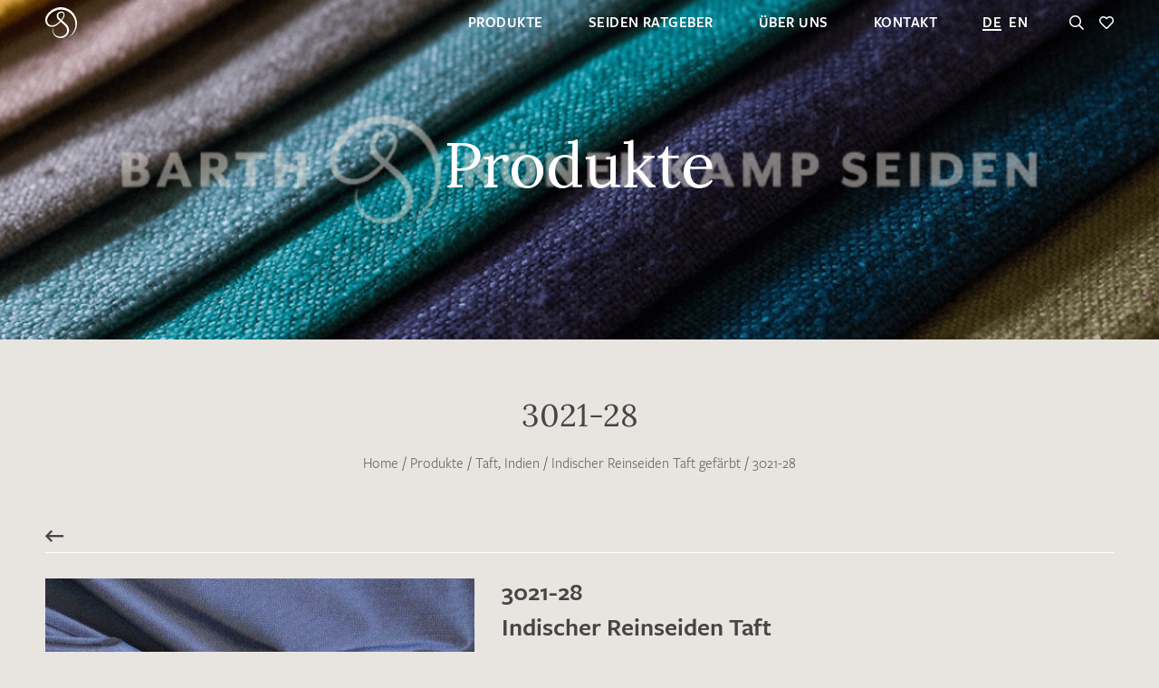

--- FILE ---
content_type: text/html; charset=UTF-8
request_url: https://www.barth-seiden.de/produkt/3021-28-indischer-reinseiden-taft-gefaerbt-blau-100g-140cm/
body_size: 24211
content:
<!DOCTYPE HTML PUBLIC "-//W3C//DTD HTML 4.01//EN" "http://www.w3.org/TR/html4/strict.dtd"><html xmlns="http://www.w3.org/1999/xhtml" lang="de" xml:lang="de"><head><meta http-equiv="Content-Type" content="text/html; charset=UTF-8" /><meta name="resource-type" content="document" /><base href="https://www.barth-seiden.de" /><title>3021-28 Indischer Reinseiden Taft blau | Barth & Könenkamp Seiden</title><meta property="og:type" content="website" /><meta property="og:site_name" content="Barth & Könenkamp" /><meta property="og:locale" content="de_DE" /><meta property="og:title" content="3021-28 Indischer Reinseiden Taft blau | Barth & Könenkamp Seiden" /><meta property="og:description" content="Taft Seide in großer Farbauswahl ✔ Einzigartiges Sortiment → Großhandel Bremen! Keine Mindestmenge → Weltweiter Versand ✔ Express ✔" /><meta property="og:url" content="https://www.barth-seiden.de/produkt/3021-28-indischer-reinseiden-taft-gefaerbt-blau-100g-140cm/" /><meta property="fb:app_id" content="178841309641392" /><meta property="og:image" content="https://www.barth-seiden.de/wp-content/uploads/2020/02/3021-28-taft-seide-indien-blau-1-1200x630.1734005630.jpg"/><meta property="og:image:width" content="1200"/><meta property="og:image:height" content="630"/><meta name="image" content="https://www.barth-seiden.de/wp-content/uploads/2020/02/3021-28-taft-seide-indien-blau-1-1200x630.1734005630.jpg" /><meta property="twitter:image" content="https://www.barth-seiden.de/wp-content/uploads/2020/02/3021-28-taft-seide-indien-blau-1-1200x630.1734005630.jpg" /><meta property="twitter:card" content="summary" /><meta property="twitter:site" content="" /><meta property="twitter:title" content="3021-28 Indischer Reinseiden Taft blau | Barth & Könenkamp Seiden" /><meta property="twitter:description" content="Taft Seide in großer Farbauswahl ✔ Einzigartiges Sortiment → Großhandel Bremen! Keine Mindestmenge → Weltweiter Versand ✔ Express ✔" /><meta name="copyright" content="" /><meta name="contact" content="" /><meta name="email" content="" /><meta name="description" content="Taft Seide in großer Farbauswahl ✔ Einzigartiges Sortiment → Großhandel Bremen! Keine Mindestmenge → Weltweiter Versand ✔ Express ✔" /><meta name="keywords" content="Seide,Bremen,Großhandel,Seidenstoffe" /><meta name="author" content="Barth & Könenkamp" /><meta name="revisit-after" content="1 days" /><meta name="google-site-verification" content="jFydnHYFLLDKBYshhSIDP6jh9R-7LezAPK-VManbc-A" /><meta id="viewport" name="viewport" content="width=device-width, height=device-height, initial-scale=1.0, minimum-scale=1.0, maximum-scale=5.0" /><link rel="canonical" href="https://www.barth-seiden.de/produkt/3021-28-indischer-reinseiden-taft-gefaerbt-blau-100g-140cm/" /><link rel="alternate" hreflang="de" href="https://www.barth-seiden.de/produkt/3021-28-indischer-reinseiden-taft-gefaerbt-blau-100g-140cm/" /><link rel="alternate" hreflang="en" href="https://www.barth-seiden.de/en/product/3021-28-pure-indian-silk-tafetta-dyed-blau-100g-140cm/" /><link data-prerender="keep" rel="icon" sizes="16x16" href="https://www.barth-seiden.de/wp-content/themes/barth-seiden/_images/_favicons/favicon-16x16.1734002105.png" type="image/png"><link data-prerender="keep" rel="icon" sizes="32x32" href="https://www.barth-seiden.de/wp-content/themes/barth-seiden/_images/_favicons/favicon-32x32.1734002105.png" type="image/png"><link data-prerender="keep" rel="icon" sizes="96x96" href="https://www.barth-seiden.de/wp-content/themes/barth-seiden/_images/_favicons/favicon-96x96.1734002105.png" type="image/png"><link data-prerender="keep" rel="icon" sizes="16x16" href="https://www.barth-seiden.de/wp-content/themes/barth-seiden/_images/_favicons/favicon.1734002105.ico" type="image/vnd.microsoft.icon"><meta name="apple-mobile-web-app-title" content="Barth & Könenkamp"><link data-prerender="keep" rel="apple-touch-icon" sizes="120x120" href="https://www.barth-seiden.de/wp-content/themes/barth-seiden/_images/_apple-touch-icons/apple-touch-icon-precomposed.1734002105.png"><link rel="preload" as="style" href="//www.barth-seiden.de/wp-content/themes/barth-seiden/_css/css/stylesheet.min.1735814138.css"><link rel="stylesheet" href="//www.barth-seiden.de/wp-content/themes/barth-seiden/_css/css/stylesheet.min.1735814138.css"><link rel="stylesheet" href="//www.barth-seiden.de/wp-content/themes/barth-seiden/style.1734002224.css"><script data-cfasync="false" data-no-defer="1" data-no-minify="1" data-no-optimize="1">var ewww_webp_supported=!1;function check_webp_feature(A,e){var w;e=void 0!==e?e:function(){},ewww_webp_supported?e(ewww_webp_supported):((w=new Image).onload=function(){ewww_webp_supported=0<w.width&&0<w.height,e&&e(ewww_webp_supported)},w.onerror=function(){e&&e(!1)},w.src="data:image/webp;base64,"+{alpha:"UklGRkoAAABXRUJQVlA4WAoAAAAQAAAAAAAAAAAAQUxQSAwAAAARBxAR/Q9ERP8DAABWUDggGAAAABQBAJ0BKgEAAQAAAP4AAA3AAP7mtQAAAA=="}[A])}check_webp_feature("alpha");</script><script data-cfasync="false" data-no-defer="1" data-no-minify="1" data-no-optimize="1">var Arrive=function(c,w){"use strict";if(c.MutationObserver&&"undefined"!=typeof HTMLElement){var r,a=0,u=(r=HTMLElement.prototype.matches||HTMLElement.prototype.webkitMatchesSelector||HTMLElement.prototype.mozMatchesSelector||HTMLElement.prototype.msMatchesSelector,{matchesSelector:function(e,t){return e instanceof HTMLElement&&r.call(e,t)},addMethod:function(e,t,r){var a=e[t];e[t]=function(){return r.length==arguments.length?r.apply(this,arguments):"function"==typeof a?a.apply(this,arguments):void 0}},callCallbacks:function(e,t){t&&t.options.onceOnly&&1==t.firedElems.length&&(e=[e[0]]);for(var r,a=0;r=e[a];a++)r&&r.callback&&r.callback.call(r.elem,r.elem);t&&t.options.onceOnly&&1==t.firedElems.length&&t.me.unbindEventWithSelectorAndCallback.call(t.target,t.selector,t.callback)},checkChildNodesRecursively:function(e,t,r,a){for(var i,n=0;i=e[n];n++)r(i,t,a)&&a.push({callback:t.callback,elem:i}),0<i.childNodes.length&&u.checkChildNodesRecursively(i.childNodes,t,r,a)},mergeArrays:function(e,t){var r,a={};for(r in e)e.hasOwnProperty(r)&&(a[r]=e[r]);for(r in t)t.hasOwnProperty(r)&&(a[r]=t[r]);return a},toElementsArray:function(e){return e=void 0!==e&&("number"!=typeof e.length||e===c)?[e]:e}}),e=(l.prototype.addEvent=function(e,t,r,a){a={target:e,selector:t,options:r,callback:a,firedElems:[]};return this._beforeAdding&&this._beforeAdding(a),this._eventsBucket.push(a),a},l.prototype.removeEvent=function(e){for(var t,r=this._eventsBucket.length-1;t=this._eventsBucket[r];r--)e(t)&&(this._beforeRemoving&&this._beforeRemoving(t),(t=this._eventsBucket.splice(r,1))&&t.length&&(t[0].callback=null))},l.prototype.beforeAdding=function(e){this._beforeAdding=e},l.prototype.beforeRemoving=function(e){this._beforeRemoving=e},l),t=function(i,n){var o=new e,l=this,s={fireOnAttributesModification:!1};return o.beforeAdding(function(t){var e=t.target;e!==c.document&&e!==c||(e=document.getElementsByTagName("html")[0]);var r=new MutationObserver(function(e){n.call(this,e,t)}),a=i(t.options);r.observe(e,a),t.observer=r,t.me=l}),o.beforeRemoving(function(e){e.observer.disconnect()}),this.bindEvent=function(e,t,r){t=u.mergeArrays(s,t);for(var a=u.toElementsArray(this),i=0;i<a.length;i++)o.addEvent(a[i],e,t,r)},this.unbindEvent=function(){var r=u.toElementsArray(this);o.removeEvent(function(e){for(var t=0;t<r.length;t++)if(this===w||e.target===r[t])return!0;return!1})},this.unbindEventWithSelectorOrCallback=function(r){var a=u.toElementsArray(this),i=r,e="function"==typeof r?function(e){for(var t=0;t<a.length;t++)if((this===w||e.target===a[t])&&e.callback===i)return!0;return!1}:function(e){for(var t=0;t<a.length;t++)if((this===w||e.target===a[t])&&e.selector===r)return!0;return!1};o.removeEvent(e)},this.unbindEventWithSelectorAndCallback=function(r,a){var i=u.toElementsArray(this);o.removeEvent(function(e){for(var t=0;t<i.length;t++)if((this===w||e.target===i[t])&&e.selector===r&&e.callback===a)return!0;return!1})},this},i=new function(){var s={fireOnAttributesModification:!1,onceOnly:!1,existing:!1};function n(e,t,r){return!(!u.matchesSelector(e,t.selector)||(e._id===w&&(e._id=a++),-1!=t.firedElems.indexOf(e._id)))&&(t.firedElems.push(e._id),!0)}var c=(i=new t(function(e){var t={attributes:!1,childList:!0,subtree:!0};return e.fireOnAttributesModification&&(t.attributes=!0),t},function(e,i){e.forEach(function(e){var t=e.addedNodes,r=e.target,a=[];null!==t&&0<t.length?u.checkChildNodesRecursively(t,i,n,a):"attributes"===e.type&&n(r,i)&&a.push({callback:i.callback,elem:r}),u.callCallbacks(a,i)})})).bindEvent;return i.bindEvent=function(e,t,r){t=void 0===r?(r=t,s):u.mergeArrays(s,t);var a=u.toElementsArray(this);if(t.existing){for(var i=[],n=0;n<a.length;n++)for(var o=a[n].querySelectorAll(e),l=0;l<o.length;l++)i.push({callback:r,elem:o[l]});if(t.onceOnly&&i.length)return r.call(i[0].elem,i[0].elem);setTimeout(u.callCallbacks,1,i)}c.call(this,e,t,r)},i},o=new function(){var a={};function i(e,t){return u.matchesSelector(e,t.selector)}var n=(o=new t(function(){return{childList:!0,subtree:!0}},function(e,r){e.forEach(function(e){var t=e.removedNodes,e=[];null!==t&&0<t.length&&u.checkChildNodesRecursively(t,r,i,e),u.callCallbacks(e,r)})})).bindEvent;return o.bindEvent=function(e,t,r){t=void 0===r?(r=t,a):u.mergeArrays(a,t),n.call(this,e,t,r)},o};d(HTMLElement.prototype),d(NodeList.prototype),d(HTMLCollection.prototype),d(HTMLDocument.prototype),d(Window.prototype);var n={};return s(i,n,"unbindAllArrive"),s(o,n,"unbindAllLeave"),n}function l(){this._eventsBucket=[],this._beforeAdding=null,this._beforeRemoving=null}function s(e,t,r){u.addMethod(t,r,e.unbindEvent),u.addMethod(t,r,e.unbindEventWithSelectorOrCallback),u.addMethod(t,r,e.unbindEventWithSelectorAndCallback)}function d(e){e.arrive=i.bindEvent,s(i,e,"unbindArrive"),e.leave=o.bindEvent,s(o,e,"unbindLeave")}}(window,void 0),ewww_webp_supported=!1;function check_webp_feature(e,t){var r;ewww_webp_supported?t(ewww_webp_supported):((r=new Image).onload=function(){ewww_webp_supported=0<r.width&&0<r.height,t(ewww_webp_supported)},r.onerror=function(){t(!1)},r.src="data:image/webp;base64,"+{alpha:"UklGRkoAAABXRUJQVlA4WAoAAAAQAAAAAAAAAAAAQUxQSAwAAAARBxAR/Q9ERP8DAABWUDggGAAAABQBAJ0BKgEAAQAAAP4AAA3AAP7mtQAAAA==",animation:"UklGRlIAAABXRUJQVlA4WAoAAAASAAAAAAAAAAAAQU5JTQYAAAD/////AABBTk1GJgAAAAAAAAAAAAAAAAAAAGQAAABWUDhMDQAAAC8AAAAQBxAREYiI/gcA"}[e])}function ewwwLoadImages(e){if(e){for(var t=document.querySelectorAll(".batch-image img, .image-wrapper a, .ngg-pro-masonry-item a, .ngg-galleria-offscreen-seo-wrapper a"),r=0,a=t.length;r<a;r++)ewwwAttr(t[r],"data-src",t[r].getAttribute("data-webp")),ewwwAttr(t[r],"data-thumbnail",t[r].getAttribute("data-webp-thumbnail"));for(var i=document.querySelectorAll("div.woocommerce-product-gallery__image"),r=0,a=i.length;r<a;r++)ewwwAttr(i[r],"data-thumb",i[r].getAttribute("data-webp-thumb"))}for(var n=document.querySelectorAll("video"),r=0,a=n.length;r<a;r++)ewwwAttr(n[r],"poster",e?n[r].getAttribute("data-poster-webp"):n[r].getAttribute("data-poster-image"));for(var o,l=document.querySelectorAll("img.ewww_webp_lazy_load"),r=0,a=l.length;r<a;r++)e&&(ewwwAttr(l[r],"data-lazy-srcset",l[r].getAttribute("data-lazy-srcset-webp")),ewwwAttr(l[r],"data-srcset",l[r].getAttribute("data-srcset-webp")),ewwwAttr(l[r],"data-lazy-src",l[r].getAttribute("data-lazy-src-webp")),ewwwAttr(l[r],"data-src",l[r].getAttribute("data-src-webp")),ewwwAttr(l[r],"data-orig-file",l[r].getAttribute("data-webp-orig-file")),ewwwAttr(l[r],"data-medium-file",l[r].getAttribute("data-webp-medium-file")),ewwwAttr(l[r],"data-large-file",l[r].getAttribute("data-webp-large-file")),null!=(o=l[r].getAttribute("srcset"))&&!1!==o&&o.includes("R0lGOD")&&ewwwAttr(l[r],"src",l[r].getAttribute("data-lazy-src-webp"))),l[r].className=l[r].className.replace(/\bewww_webp_lazy_load\b/,"");for(var s=document.querySelectorAll(".ewww_webp"),r=0,a=s.length;r<a;r++)e?(ewwwAttr(s[r],"srcset",s[r].getAttribute("data-srcset-webp")),ewwwAttr(s[r],"src",s[r].getAttribute("data-src-webp")),ewwwAttr(s[r],"data-orig-file",s[r].getAttribute("data-webp-orig-file")),ewwwAttr(s[r],"data-medium-file",s[r].getAttribute("data-webp-medium-file")),ewwwAttr(s[r],"data-large-file",s[r].getAttribute("data-webp-large-file")),ewwwAttr(s[r],"data-large_image",s[r].getAttribute("data-webp-large_image")),ewwwAttr(s[r],"data-src",s[r].getAttribute("data-webp-src"))):(ewwwAttr(s[r],"srcset",s[r].getAttribute("data-srcset-img")),ewwwAttr(s[r],"src",s[r].getAttribute("data-src-img"))),s[r].className=s[r].className.replace(/\bewww_webp\b/,"ewww_webp_loaded");window.jQuery&&jQuery.fn.isotope&&jQuery.fn.imagesLoaded&&(jQuery(".fusion-posts-container-infinite").imagesLoaded(function(){jQuery(".fusion-posts-container-infinite").hasClass("isotope")&&jQuery(".fusion-posts-container-infinite").isotope()}),jQuery(".fusion-portfolio:not(.fusion-recent-works) .fusion-portfolio-wrapper").imagesLoaded(function(){jQuery(".fusion-portfolio:not(.fusion-recent-works) .fusion-portfolio-wrapper").isotope()}))}function ewwwWebPInit(e){ewwwLoadImages(e),ewwwNggLoadGalleries(e),document.arrive(".ewww_webp",function(){ewwwLoadImages(e)}),document.arrive(".ewww_webp_lazy_load",function(){ewwwLoadImages(e)}),document.arrive("videos",function(){ewwwLoadImages(e)}),"loading"==document.readyState?document.addEventListener("DOMContentLoaded",ewwwJSONParserInit):("undefined"!=typeof galleries&&ewwwNggParseGalleries(e),ewwwWooParseVariations(e))}function ewwwAttr(e,t,r){null!=r&&!1!==r&&e.setAttribute(t,r)}function ewwwJSONParserInit(){"undefined"!=typeof galleries&&check_webp_feature("alpha",ewwwNggParseGalleries),check_webp_feature("alpha",ewwwWooParseVariations)}function ewwwWooParseVariations(e){if(e)for(var t=document.querySelectorAll("form.variations_form"),r=0,a=t.length;r<a;r++){var i=t[r].getAttribute("data-product_variations"),n=!1;try{for(var o in i=JSON.parse(i))void 0!==i[o]&&void 0!==i[o].image&&(void 0!==i[o].image.src_webp&&(i[o].image.src=i[o].image.src_webp,n=!0),void 0!==i[o].image.srcset_webp&&(i[o].image.srcset=i[o].image.srcset_webp,n=!0),void 0!==i[o].image.full_src_webp&&(i[o].image.full_src=i[o].image.full_src_webp,n=!0),void 0!==i[o].image.gallery_thumbnail_src_webp&&(i[o].image.gallery_thumbnail_src=i[o].image.gallery_thumbnail_src_webp,n=!0),void 0!==i[o].image.thumb_src_webp&&(i[o].image.thumb_src=i[o].image.thumb_src_webp,n=!0));n&&ewwwAttr(t[r],"data-product_variations",JSON.stringify(i))}catch(e){}}}function ewwwNggParseGalleries(e){if(e)for(var t in galleries){var r=galleries[t];galleries[t].images_list=ewwwNggParseImageList(r.images_list)}}function ewwwNggLoadGalleries(e){e&&document.addEventListener("ngg.galleria.themeadded",function(e,t){window.ngg_galleria._create_backup=window.ngg_galleria.create,window.ngg_galleria.create=function(e,t){var r=$(e).data("id");return galleries["gallery_"+r].images_list=ewwwNggParseImageList(galleries["gallery_"+r].images_list),window.ngg_galleria._create_backup(e,t)}})}function ewwwNggParseImageList(e){for(var t in e){var r=e[t];if(void 0!==r["image-webp"]&&(e[t].image=r["image-webp"],delete e[t]["image-webp"]),void 0!==r["thumb-webp"]&&(e[t].thumb=r["thumb-webp"],delete e[t]["thumb-webp"]),void 0!==r.full_image_webp&&(e[t].full_image=r.full_image_webp,delete e[t].full_image_webp),void 0!==r.srcsets)for(var a in r.srcsets)nggSrcset=r.srcsets[a],void 0!==r.srcsets[a+"-webp"]&&(e[t].srcsets[a]=r.srcsets[a+"-webp"],delete e[t].srcsets[a+"-webp"]);if(void 0!==r.full_srcsets)for(var i in r.full_srcsets)nggFSrcset=r.full_srcsets[i],void 0!==r.full_srcsets[i+"-webp"]&&(e[t].full_srcsets[i]=r.full_srcsets[i+"-webp"],delete e[t].full_srcsets[i+"-webp"])}return e}check_webp_feature("alpha",ewwwWebPInit);</script><meta name='robots' content='max-image-preview:large' /><style>img:is([sizes="auto" i], [sizes^="auto," i]) { contain-intrinsic-size: 3000px 1500px }</style><style id='classic-theme-styles-inline-css' type='text/css'>/*! This file is auto-generated */
.wp-block-button__link{color:#fff;background-color:#32373c;border-radius:9999px;box-shadow:none;text-decoration:none;padding:calc(.667em + 2px) calc(1.333em + 2px);font-size:1.125em}.wp-block-file__button{background:#32373c;color:#fff;text-decoration:none}</style><style id='global-styles-inline-css' type='text/css'>:root{--wp--preset--aspect-ratio--square: 1;--wp--preset--aspect-ratio--4-3: 4/3;--wp--preset--aspect-ratio--3-4: 3/4;--wp--preset--aspect-ratio--3-2: 3/2;--wp--preset--aspect-ratio--2-3: 2/3;--wp--preset--aspect-ratio--16-9: 16/9;--wp--preset--aspect-ratio--9-16: 9/16;--wp--preset--color--black: #000000;--wp--preset--color--cyan-bluish-gray: #abb8c3;--wp--preset--color--white: #ffffff;--wp--preset--color--pale-pink: #f78da7;--wp--preset--color--vivid-red: #cf2e2e;--wp--preset--color--luminous-vivid-orange: #ff6900;--wp--preset--color--luminous-vivid-amber: #fcb900;--wp--preset--color--light-green-cyan: #7bdcb5;--wp--preset--color--vivid-green-cyan: #00d084;--wp--preset--color--pale-cyan-blue: #8ed1fc;--wp--preset--color--vivid-cyan-blue: #0693e3;--wp--preset--color--vivid-purple: #9b51e0;--wp--preset--gradient--vivid-cyan-blue-to-vivid-purple: linear-gradient(135deg,rgba(6,147,227,1) 0%,rgb(155,81,224) 100%);--wp--preset--gradient--light-green-cyan-to-vivid-green-cyan: linear-gradient(135deg,rgb(122,220,180) 0%,rgb(0,208,130) 100%);--wp--preset--gradient--luminous-vivid-amber-to-luminous-vivid-orange: linear-gradient(135deg,rgba(252,185,0,1) 0%,rgba(255,105,0,1) 100%);--wp--preset--gradient--luminous-vivid-orange-to-vivid-red: linear-gradient(135deg,rgba(255,105,0,1) 0%,rgb(207,46,46) 100%);--wp--preset--gradient--very-light-gray-to-cyan-bluish-gray: linear-gradient(135deg,rgb(238,238,238) 0%,rgb(169,184,195) 100%);--wp--preset--gradient--cool-to-warm-spectrum: linear-gradient(135deg,rgb(74,234,220) 0%,rgb(151,120,209) 20%,rgb(207,42,186) 40%,rgb(238,44,130) 60%,rgb(251,105,98) 80%,rgb(254,248,76) 100%);--wp--preset--gradient--blush-light-purple: linear-gradient(135deg,rgb(255,206,236) 0%,rgb(152,150,240) 100%);--wp--preset--gradient--blush-bordeaux: linear-gradient(135deg,rgb(254,205,165) 0%,rgb(254,45,45) 50%,rgb(107,0,62) 100%);--wp--preset--gradient--luminous-dusk: linear-gradient(135deg,rgb(255,203,112) 0%,rgb(199,81,192) 50%,rgb(65,88,208) 100%);--wp--preset--gradient--pale-ocean: linear-gradient(135deg,rgb(255,245,203) 0%,rgb(182,227,212) 50%,rgb(51,167,181) 100%);--wp--preset--gradient--electric-grass: linear-gradient(135deg,rgb(202,248,128) 0%,rgb(113,206,126) 100%);--wp--preset--gradient--midnight: linear-gradient(135deg,rgb(2,3,129) 0%,rgb(40,116,252) 100%);--wp--preset--font-size--small: 13px;--wp--preset--font-size--medium: 20px;--wp--preset--font-size--large: 36px;--wp--preset--font-size--x-large: 42px;--wp--preset--font-family--inter: "Inter", sans-serif;--wp--preset--font-family--cardo: Cardo;--wp--preset--spacing--20: 0.44rem;--wp--preset--spacing--30: 0.67rem;--wp--preset--spacing--40: 1rem;--wp--preset--spacing--50: 1.5rem;--wp--preset--spacing--60: 2.25rem;--wp--preset--spacing--70: 3.38rem;--wp--preset--spacing--80: 5.06rem;--wp--preset--shadow--natural: 6px 6px 9px rgba(0, 0, 0, 0.2);--wp--preset--shadow--deep: 12px 12px 50px rgba(0, 0, 0, 0.4);--wp--preset--shadow--sharp: 6px 6px 0px rgba(0, 0, 0, 0.2);--wp--preset--shadow--outlined: 6px 6px 0px -3px rgba(255, 255, 255, 1), 6px 6px rgba(0, 0, 0, 1);--wp--preset--shadow--crisp: 6px 6px 0px rgba(0, 0, 0, 1);}:where(.is-layout-flex){gap: 0.5em;}:where(.is-layout-grid){gap: 0.5em;}body .is-layout-flex{display: flex;}.is-layout-flex{flex-wrap: wrap;align-items: center;}.is-layout-flex > :is(*, div){margin: 0;}body .is-layout-grid{display: grid;}.is-layout-grid > :is(*, div){margin: 0;}:where(.wp-block-columns.is-layout-flex){gap: 2em;}:where(.wp-block-columns.is-layout-grid){gap: 2em;}:where(.wp-block-post-template.is-layout-flex){gap: 1.25em;}:where(.wp-block-post-template.is-layout-grid){gap: 1.25em;}.has-black-color{color: var(--wp--preset--color--black) !important;}.has-cyan-bluish-gray-color{color: var(--wp--preset--color--cyan-bluish-gray) !important;}.has-white-color{color: var(--wp--preset--color--white) !important;}.has-pale-pink-color{color: var(--wp--preset--color--pale-pink) !important;}.has-vivid-red-color{color: var(--wp--preset--color--vivid-red) !important;}.has-luminous-vivid-orange-color{color: var(--wp--preset--color--luminous-vivid-orange) !important;}.has-luminous-vivid-amber-color{color: var(--wp--preset--color--luminous-vivid-amber) !important;}.has-light-green-cyan-color{color: var(--wp--preset--color--light-green-cyan) !important;}.has-vivid-green-cyan-color{color: var(--wp--preset--color--vivid-green-cyan) !important;}.has-pale-cyan-blue-color{color: var(--wp--preset--color--pale-cyan-blue) !important;}.has-vivid-cyan-blue-color{color: var(--wp--preset--color--vivid-cyan-blue) !important;}.has-vivid-purple-color{color: var(--wp--preset--color--vivid-purple) !important;}.has-black-background-color{background-color: var(--wp--preset--color--black) !important;}.has-cyan-bluish-gray-background-color{background-color: var(--wp--preset--color--cyan-bluish-gray) !important;}.has-white-background-color{background-color: var(--wp--preset--color--white) !important;}.has-pale-pink-background-color{background-color: var(--wp--preset--color--pale-pink) !important;}.has-vivid-red-background-color{background-color: var(--wp--preset--color--vivid-red) !important;}.has-luminous-vivid-orange-background-color{background-color: var(--wp--preset--color--luminous-vivid-orange) !important;}.has-luminous-vivid-amber-background-color{background-color: var(--wp--preset--color--luminous-vivid-amber) !important;}.has-light-green-cyan-background-color{background-color: var(--wp--preset--color--light-green-cyan) !important;}.has-vivid-green-cyan-background-color{background-color: var(--wp--preset--color--vivid-green-cyan) !important;}.has-pale-cyan-blue-background-color{background-color: var(--wp--preset--color--pale-cyan-blue) !important;}.has-vivid-cyan-blue-background-color{background-color: var(--wp--preset--color--vivid-cyan-blue) !important;}.has-vivid-purple-background-color{background-color: var(--wp--preset--color--vivid-purple) !important;}.has-black-border-color{border-color: var(--wp--preset--color--black) !important;}.has-cyan-bluish-gray-border-color{border-color: var(--wp--preset--color--cyan-bluish-gray) !important;}.has-white-border-color{border-color: var(--wp--preset--color--white) !important;}.has-pale-pink-border-color{border-color: var(--wp--preset--color--pale-pink) !important;}.has-vivid-red-border-color{border-color: var(--wp--preset--color--vivid-red) !important;}.has-luminous-vivid-orange-border-color{border-color: var(--wp--preset--color--luminous-vivid-orange) !important;}.has-luminous-vivid-amber-border-color{border-color: var(--wp--preset--color--luminous-vivid-amber) !important;}.has-light-green-cyan-border-color{border-color: var(--wp--preset--color--light-green-cyan) !important;}.has-vivid-green-cyan-border-color{border-color: var(--wp--preset--color--vivid-green-cyan) !important;}.has-pale-cyan-blue-border-color{border-color: var(--wp--preset--color--pale-cyan-blue) !important;}.has-vivid-cyan-blue-border-color{border-color: var(--wp--preset--color--vivid-cyan-blue) !important;}.has-vivid-purple-border-color{border-color: var(--wp--preset--color--vivid-purple) !important;}.has-vivid-cyan-blue-to-vivid-purple-gradient-background{background: var(--wp--preset--gradient--vivid-cyan-blue-to-vivid-purple) !important;}.has-light-green-cyan-to-vivid-green-cyan-gradient-background{background: var(--wp--preset--gradient--light-green-cyan-to-vivid-green-cyan) !important;}.has-luminous-vivid-amber-to-luminous-vivid-orange-gradient-background{background: var(--wp--preset--gradient--luminous-vivid-amber-to-luminous-vivid-orange) !important;}.has-luminous-vivid-orange-to-vivid-red-gradient-background{background: var(--wp--preset--gradient--luminous-vivid-orange-to-vivid-red) !important;}.has-very-light-gray-to-cyan-bluish-gray-gradient-background{background: var(--wp--preset--gradient--very-light-gray-to-cyan-bluish-gray) !important;}.has-cool-to-warm-spectrum-gradient-background{background: var(--wp--preset--gradient--cool-to-warm-spectrum) !important;}.has-blush-light-purple-gradient-background{background: var(--wp--preset--gradient--blush-light-purple) !important;}.has-blush-bordeaux-gradient-background{background: var(--wp--preset--gradient--blush-bordeaux) !important;}.has-luminous-dusk-gradient-background{background: var(--wp--preset--gradient--luminous-dusk) !important;}.has-pale-ocean-gradient-background{background: var(--wp--preset--gradient--pale-ocean) !important;}.has-electric-grass-gradient-background{background: var(--wp--preset--gradient--electric-grass) !important;}.has-midnight-gradient-background{background: var(--wp--preset--gradient--midnight) !important;}.has-small-font-size{font-size: var(--wp--preset--font-size--small) !important;}.has-medium-font-size{font-size: var(--wp--preset--font-size--medium) !important;}.has-large-font-size{font-size: var(--wp--preset--font-size--large) !important;}.has-x-large-font-size{font-size: var(--wp--preset--font-size--x-large) !important;}
:where(.wp-block-post-template.is-layout-flex){gap: 1.25em;}:where(.wp-block-post-template.is-layout-grid){gap: 1.25em;}
:where(.wp-block-columns.is-layout-flex){gap: 2em;}:where(.wp-block-columns.is-layout-grid){gap: 2em;}
:root :where(.wp-block-pullquote){font-size: 1.5em;line-height: 1.6;}</style><link rel='stylesheet' id='wpml-blocks-css' href='https://www.barth-seiden.de/wp-content/plugins/sitepress-multilingual-cms/dist/css/blocks/styles.css?ver=4.6.15' type='text/css' media='all' /><link rel='stylesheet' id='contact-form-7-css' href='https://www.barth-seiden.de/wp-content/plugins/contact-form-7/includes/css/styles.css?ver=6.0.3' type='text/css' media='all' /><link rel='stylesheet' id='plyr-css-css' href='https://www.barth-seiden.de/wp-content/plugins/easy-video-player/lib/plyr.css?ver=6.8.3' type='text/css' media='all' /><link rel='stylesheet' id='photoswipe-css' href='https://www.barth-seiden.de/wp-content/plugins/woocommerce/assets/css/photoswipe/photoswipe.min.css?ver=9.6.1' type='text/css' media='all' /><link rel='stylesheet' id='photoswipe-default-skin-css' href='https://www.barth-seiden.de/wp-content/plugins/woocommerce/assets/css/photoswipe/default-skin/default-skin.min.css?ver=9.6.1' type='text/css' media='all' /><link rel='stylesheet' id='woocommerce-layout-css' href='https://www.barth-seiden.de/wp-content/plugins/woocommerce/assets/css/woocommerce-layout.css?ver=9.6.1' type='text/css' media='all' /><link rel='stylesheet' id='woocommerce-smallscreen-css' href='https://www.barth-seiden.de/wp-content/plugins/woocommerce/assets/css/woocommerce-smallscreen.css?ver=9.6.1' type='text/css' media='only screen and (max-width: 768px)' /><link rel='stylesheet' id='woocommerce-general-css' href='https://www.barth-seiden.de/wp-content/plugins/woocommerce/assets/css/woocommerce.css?ver=9.6.1' type='text/css' media='all' /><style id='woocommerce-inline-inline-css' type='text/css'>.woocommerce form .form-row .required { visibility: visible; }</style><link rel='stylesheet' id='brands-styles-css' href='https://www.barth-seiden.de/wp-content/plugins/woocommerce/assets/css/brands.css?ver=9.6.1' type='text/css' media='all' /><link rel='stylesheet' id='borlabs-cookie-css' href='https://www.barth-seiden.de/wp-content/cache/borlabs-cookie/borlabs-cookie_1_de.css?ver=2.3-23' type='text/css' media='all' /><script type="text/javascript" id="wpml-cookie-js-extra">/* <![CDATA[ */
var wpml_cookies = {"wp-wpml_current_language":{"value":"de","expires":1,"path":"\/"}};
var wpml_cookies = {"wp-wpml_current_language":{"value":"de","expires":1,"path":"\/"}};
/* ]]> */</script><script type="text/javascript" src="https://www.barth-seiden.de/wp-content/plugins/sitepress-multilingual-cms/res/js/cookies/language-cookie.js?ver=4.6.15" id="wpml-cookie-js" defer="defer" data-wp-strategy="defer"></script><script type="text/javascript" id="plyr-js-js-extra">/* <![CDATA[ */
var easy_video_player = {"plyr_iconUrl":"https:\/\/www.barth-seiden.de\/wp-content\/plugins\/easy-video-player\/lib\/plyr.svg","plyr_blankVideo":"https:\/\/www.barth-seiden.de\/wp-content\/plugins\/easy-video-player\/lib\/blank.mp4"};
/* ]]> */</script><script type="text/javascript" src="https://www.barth-seiden.de/wp-content/plugins/easy-video-player/lib/plyr.js?ver=6.8.3" id="plyr-js-js"></script><script type="text/javascript" src="https://www.barth-seiden.de/wp-content/themes/barth-seiden/_individole/_libraries/_jquery/jquery-2.2.4.min.js?ver=2.2.4" id="jquery-js"></script><script type="text/javascript" src="https://www.barth-seiden.de/wp-content/plugins/woocommerce/assets/js/zoom/jquery.zoom.min.js?ver=1.7.21-wc.9.6.1" id="zoom-js" defer="defer" data-wp-strategy="defer"></script><script type="text/javascript" src="https://www.barth-seiden.de/wp-content/plugins/woocommerce/assets/js/flexslider/jquery.flexslider.min.js?ver=2.7.2-wc.9.6.1" id="flexslider-js" defer="defer" data-wp-strategy="defer"></script><script type="text/javascript" src="https://www.barth-seiden.de/wp-content/plugins/woocommerce/assets/js/photoswipe/photoswipe.min.js?ver=4.1.1-wc.9.6.1" id="photoswipe-js" defer="defer" data-wp-strategy="defer"></script><script type="text/javascript" src="https://www.barth-seiden.de/wp-content/plugins/woocommerce/assets/js/photoswipe/photoswipe-ui-default.min.js?ver=4.1.1-wc.9.6.1" id="photoswipe-ui-default-js" defer="defer" data-wp-strategy="defer"></script><script type="text/javascript" id="wc-single-product-js-extra">/* <![CDATA[ */
var wc_single_product_params = {"i18n_required_rating_text":"Bitte w\u00e4hle eine Bewertung","i18n_product_gallery_trigger_text":"Bildergalerie im Vollbildmodus anzeigen","review_rating_required":"yes","flexslider":{"rtl":false,"animation":"slide","smoothHeight":true,"directionNav":false,"controlNav":"thumbnails","slideshow":false,"animationSpeed":500,"animationLoop":false,"allowOneSlide":false},"zoom_enabled":"1","zoom_options":[],"photoswipe_enabled":"1","photoswipe_options":{"shareEl":false,"closeOnScroll":false,"history":false,"hideAnimationDuration":0,"showAnimationDuration":0},"flexslider_enabled":"1"};
/* ]]> */</script><script type="text/javascript" src="https://www.barth-seiden.de/wp-content/plugins/woocommerce/assets/js/frontend/single-product.min.js?ver=9.6.1" id="wc-single-product-js" defer="defer" data-wp-strategy="defer"></script><script type="text/javascript" src="https://www.barth-seiden.de/wp-content/plugins/woocommerce/assets/js/jquery-blockui/jquery.blockUI.min.js?ver=2.7.0-wc.9.6.1" id="jquery-blockui-js" defer="defer" data-wp-strategy="defer"></script><script type="text/javascript" src="https://www.barth-seiden.de/wp-content/plugins/woocommerce/assets/js/js-cookie/js.cookie.min.js?ver=2.1.4-wc.9.6.1" id="js-cookie-js" defer="defer" data-wp-strategy="defer"></script><script type="text/javascript" id="woocommerce-js-extra">/* <![CDATA[ */
var woocommerce_params = {"ajax_url":"\/wp-admin\/admin-ajax.php","wc_ajax_url":"\/?wc-ajax=%%endpoint%%"};
/* ]]> */</script><script type="text/javascript" src="https://www.barth-seiden.de/wp-content/plugins/woocommerce/assets/js/frontend/woocommerce.min.js?ver=9.6.1" id="woocommerce-js" defer="defer" data-wp-strategy="defer"></script><script type="text/javascript" src="https://www.barth-seiden.de/wp-content/themes/barth-seiden/custom-scripts/gots-logo.js?ver=6.8.3" id="gots-logo-js"></script><noscript><style>.woocommerce-product-gallery{ opacity: 1 !important; }</style></noscript><style>.wp-block-gallery.is-cropped .blocks-gallery-item picture{height:100%;width:100%;}</style><style class='wp-fonts-local' type='text/css'>@font-face{font-family:Inter;font-style:normal;font-weight:300 900;font-display:fallback;src:url('https://www.barth-seiden.de/wp-content/plugins/woocommerce/assets/fonts/Inter-VariableFont_slnt,wght.woff2') format('woff2');font-stretch:normal;}
@font-face{font-family:Cardo;font-style:normal;font-weight:400;font-display:fallback;src:url('https://www.barth-seiden.de/wp-content/plugins/woocommerce/assets/fonts/cardo_normal_400.woff2') format('woff2');}</style><style type="text/css" id="wp-custom-css">.section.sidebar_seo.hide_if_filtering.active {
    display: none!important;
}

.wall.home_intro .item.instagram .image {
    min-height: 380px!important;
    padding-bottom: 0px;
}

.instagram .image {
	background-image: url("https://www.barth-seiden.de/wp-content/uploads/2024/01/barth-seiden-munich-fabric-2024.jpg");
	background-size: cover;
}

.instagram_de .badge,
.instagram_eng .badge {
	max-width: 320px;
  width: 100%;
}
/*.instagram_de .badge:before {
	content: "Wir zeigen unsere Kollektion am 13. & 14. September 2023 (Stand: B01)";
	
	font-weight: 800;
	position: absolute;
	bottom: 10px;
}*/
@media (min-width: 768px) and (max-width: 1305px) {
	.instagram_de .badge:before { 
	width: 90%;
}		
}
@media (min-width: 1306px) {
	.instagram_de .badge:before { bottom: 10px;
	width: 100%;
	}
}
/*
.instagram_de .badge:after {
  content: "Halle 4 Atrium - Stand 22";
  font-weight: 800;
  left: 0px;
  position: absolute;
  width: 90%;
  bottom: 196px;
}*/

/*.instagram_eng .badge:before 
	content: "We will show our collection on September 13 & 14, 2023 (Location: B01)";
	
	font-weight: 800;
	position: absolute;
	bottom: 10px;
}
*/
.instagram i{
	display: none;
}

/*Homepage add pointer to News-block for external links*/
#module_1 > div > div > div > div > div > div > div.col-12.col-sm-6.col-md-8.item > div > div > div.news_info > div.text > p:nth-child(1) > a,
#module_1 > div > div > div > div > div > div > div.col-12.col-sm-6.col-md-8.item > div > div > div.news_info > div.text > p:nth-child(4) > a{
	pointer-events: visible;
}

/*GOTS Logo in Menüzeile*/
/*@media only screen and (min-width: 1100px) {
.logo a:last-child{
 position:relative;
 top: -89px;
 left:110px;
}

.logo a:last-child img{
width: 110px;
}

.header {
	    height: 114px;
}
.menu.menu_top {
	    bottom: 30px;
}
.header .options {
	    top: 30px;
}
.header .logo {
	    top: calc(37% - 17px);
}
.header .logo svg {
    width: 178%;
}
}
@media only screen and (max-width: 1099px) {
.logo a:last-child img{
width:43px;
}
	.logo a:last-child{
 position:relative;
 top: -42px;
 left:60px;
}
}
*/
.gots-logo{
	display:none !important;
}

.is_front_page .gots-logo{
    z-index: 9;
	display:block;
    position: absolute;
    width: 220px;
    top: 75px;
    right: -20px;
}

a.gots-logo img {
    width: 100%;
}

@media only screen and (max-width: 500px) {
	.is_front_page .gots-logo{
    width: 160px;
}
}

.wall.home_intro .item .news .news_info {
    padding: 10px 10px 0px 10px;
}</style><script>var ajaxurl="https://www.barth-seiden.de/wp-admin/admin-ajax.php";var ajax_id=8201;var current_language="de";var count_read_delay=15000;var touch=("ontouchstart"in window);var scroll_window=window;var scroll_document=document;</script><script type="text/javascript" src="//www.barth-seiden.de/wp-content/themes/barth-seiden/_javascript/functions_header.min.1734002224.js"></script></head><body class=" posttype_product has_header has_header_default ">
<script data-cfasync="false" data-no-defer="1" data-no-minify="1" data-no-optimize="1">if(typeof ewww_webp_supported==="undefined"){var ewww_webp_supported=!1}if(ewww_webp_supported){document.body.classList.add("webp-support")}</script><div class="header_content_placeholder header_content_default" ><div class="header_content_inner"></div></div><div class="header"><div class="header_inner"><div class="menu menu_top" data-menu_accordion="1"><ul><li class="menu-item-has-children"><a href="https://www.barth-seiden.de/produkte/" class="" >Produkte</a><div class="sub-menu-toggle"><div class="sub-menu-toggle-inner"></div></div><div class="sub-menu-wrap"><ul class="sub-menu"><li class=""><a href="https://www.barth-seiden.de/produkte/" class="" >Alle Produkte</a></li><li class=""><a href="https://www.barth-seiden.de/produkte/neuheiten/" class="" >Neuheiten</a></li><li class=""><a href="https://www.barth-seiden.de/produkte/sonderartikel/" class="" >Sonderartikel</a></li><li class="to_wishlist"><a href="https://www.barth-seiden.de/musterbestellung/" class="" >Musteranfrage</a></li><li class=""><a href="https://www.barth-seiden.de/anfrage-farbkarte-preisliste/" class="" >Anfrage Farbkarte / Preisliste</a></li></ul></div></li><li class="menu-item-has-children"><a href="https://www.barth-seiden.de/seiden-ratgeber/" class="" >Seiden Ratgeber</a><div class="sub-menu-toggle"><div class="sub-menu-toggle-inner"></div></div><div class="sub-menu-wrap"><ul class="sub-menu"><li class=""><a href="https://www.barth-seiden.de/seiden-ratgeber/wissenswertes/" class="" >Wissenswertes</a></li><li class=""><a href="https://www.barth-seiden.de/seiden-ratgeber/pflege-der-seide/" class="" >Pflege der Seide</a></li><li class=""><a href="https://www.barth-seiden.de/seiden-ratgeber/seidenartenqualitaeten/" class="" >Seidenarten / Qualitäten</a></li><li class=""><a href="https://www.barth-seiden.de/seiden-ratgeber/bindungsarten/" class="" >Bindungsarten</a></li></ul></div></li><li class="menu-item-has-children"><a href="https://www.barth-seiden.de/unternehmen/" class="" >Über uns</a><div class="sub-menu-toggle"><div class="sub-menu-toggle-inner"></div></div><div class="sub-menu-wrap"><ul class="sub-menu"><li class=""><a href="https://www.barth-seiden.de/unternehmen/unsere-historie/" class="" >Unsere Historie</a></li><li class=""><a href="https://www.barth-seiden.de/unternehmen/team/" class="" >Unser Team</a></li><li class=""><a href="https://www.barth-seiden.de/unternehmen/vertriebspartner/" class="" >Vertriebspartner</a></li><li class=""><a href="https://www.barth-seiden.de/news/" class="" >News</a></li><li class=""><a href="https://www.barth-seiden.de/stories/" class="" >Stories</a></li></ul></div></li><li class="menu-item-has-children"><a href="https://www.barth-seiden.de/kontakt/" class="" >Kontakt</a><div class="sub-menu-toggle"><div class="sub-menu-toggle-inner"></div></div><div class="sub-menu-wrap"><ul class="sub-menu"><li class=""><a href="https://www.barth-seiden.de/agb/" class="" >AGB</a></li><li class=""><a href="https://www.barth-seiden.de/datenschutz/" class="" >Datenschutz</a></li><li class=""><a href="https://www.barth-seiden.de/impressum/" class="" >Impressum</a></li></ul></div></li><li class="languages"><a href="https://www.barth-seiden.de/produkt/3021-28-indischer-reinseiden-taft-gefaerbt-blau-100g-140cm/" class="selected">De</a><span class="divider"></span><a href="https://www.barth-seiden.de/en/product/3021-28-pure-indian-silk-tafetta-dyed-blau-100g-140cm/" class="">En</a></li></ul></div><div class="logo"><a href="https://www.barth-seiden.de"><svg xmlns="http://www.w3.org/2000/svg" viewBox="-20751 -8469.869 47.844 46.227"><g transform="translate(-21870 -9313.869)"><path d="M17.849,38.926a9.946,9.946,0,0,0,.325,6.3A10.087,10.087,0,0,0,22.2,49.9a10.936,10.936,0,0,0,5.844,1.688,12.1,12.1,0,0,0,5.844-1.364,10.33,10.33,0,0,0,4.091-4.091,8.294,8.294,0,0,0,.714-5.585A10.357,10.357,0,0,0,35.9,35.485a24.439,24.439,0,0,0-2.273-2.208l-1.234-1.1-1.234-1.1c-1.623-1.494-3.312-2.922-5-4.481a11.957,11.957,0,0,1-1.234-1.3l-.13-.26-.195-.26-.065-.065-.065-.13-.13-.195a5.367,5.367,0,0,1-.455-.844,7.636,7.636,0,0,1-.714-3.831,6.136,6.136,0,0,1,1.688-3.572,7.41,7.41,0,0,1,3.247-2.013,6.976,6.976,0,0,1,3.831-.065,3.851,3.851,0,0,1,1.753,1.1,4.834,4.834,0,0,1,1.039,1.753,6.21,6.21,0,0,1,0,3.766,7.574,7.574,0,0,1-.649,1.688L33.3,23.926a30.691,30.691,0,0,1-4.091,5.455c-.779.844-1.559,1.623-2.4,2.4a27.467,27.467,0,0,1-2.662,2.143,15.912,15.912,0,0,1-6.494,2.857,4.6,4.6,0,0,1-.909.065h-.909a17.112,17.112,0,0,1-1.818-.13,9.138,9.138,0,0,1-3.572-1.3,8.411,8.411,0,0,1-2.792-2.662A9.884,9.884,0,0,1,6.16,29.251a12.258,12.258,0,0,1-.195-3.766,13.123,13.123,0,0,1,.909-3.572,20.78,20.78,0,0,1,3.831-6.039A26.328,26.328,0,0,1,22.589,8.405,25.04,25.04,0,0,1,29.6,7.5a22.134,22.134,0,0,1,3.572.325,33.949,33.949,0,0,1,3.507.779A24.579,24.579,0,0,1,51.941,22.627,20.526,20.526,0,0,1,53.045,26a21.186,21.186,0,0,1,.584,3.442,24.2,24.2,0,0,1-2.6,13.507A23.01,23.01,0,0,1,41.616,52.5a.145.145,0,1,1-.13-.26,24.254,24.254,0,0,0,8.117-10,22.283,22.283,0,0,0,1.688-6.169,22.754,22.754,0,0,0-.13-6.3A23.58,23.58,0,0,0,49.344,23.8a21.007,21.007,0,0,0-3.377-5.2,21.309,21.309,0,0,0-4.676-4.026,18.313,18.313,0,0,0-2.727-1.494,21.663,21.663,0,0,0-2.857-1.1c-.974-.26-2.013-.52-2.987-.714A24.193,24.193,0,0,0,29.668,11a21.88,21.88,0,0,0-6.1.779,23.577,23.577,0,0,0-10.585,6.3A16.472,16.472,0,0,0,9.6,23.146a10.225,10.225,0,0,0-.714,5.715,6.928,6.928,0,0,0,2.922,4.611,7.462,7.462,0,0,0,2.662,1.1,10.394,10.394,0,0,0,1.494.195h.779a2.664,2.664,0,0,0,.714-.065,12.837,12.837,0,0,0,5.65-2.273,29.906,29.906,0,0,0,4.935-4.156,30.063,30.063,0,0,0,3.961-5.13,12.517,12.517,0,0,0,1.3-2.857,5.1,5.1,0,0,0,0-2.792,2.425,2.425,0,0,0-1.753-1.688,4.386,4.386,0,0,0-2.727.13A5.107,5.107,0,0,0,26.55,17.5a4.323,4.323,0,0,0-.974,2.4,4.83,4.83,0,0,0,.649,2.6l.39.584.13.13.065.065.065.065-.13.065.13.13a9.444,9.444,0,0,0,1.169,1.039c1.623,1.429,3.377,2.857,5.065,4.286.455.39.844.714,1.3,1.1l1.234,1.1c.844.779,1.753,1.559,2.533,2.4a16.622,16.622,0,0,1,2.143,2.987,11.667,11.667,0,0,1,1.234,3.572,9.273,9.273,0,0,1,.195,1.883,8.882,8.882,0,0,1-.13,1.883,11.666,11.666,0,0,1-1.234,3.572,12.337,12.337,0,0,1-5.325,5,13.4,13.4,0,0,1-7.078,1.3,13.055,13.055,0,0,1-3.507-.779,12.266,12.266,0,0,1-1.623-.714,7.374,7.374,0,0,1-1.494-.974,11.132,11.132,0,0,1-4.091-5.65,9.652,9.652,0,0,1,.39-6.754c.065-.065.13-.13.195-.065Q17.849,38.829,17.849,38.926Z" transform="translate(1113.1 836.511)"/></g></svg></a></div><div class="hamburger noprint"><div class="hamburger_line hamburger_line_1"></div><div class="hamburger_line hamburger_line_2a"></div><div class="hamburger_line hamburger_line_2b"></div><div class="hamburger_line hamburger_line_3"></div></div><div class="options"><span class="open_search"><i class="far fa-search"></i></span><span class="open_wishlist"><i class="far fa-heart"></i><span class="amount"></span></span></div><div class="wishlist_added">wishlist_added</div><div class="search"><form id="form_search_header" action="https://www.barth-seiden.de/suche/" method="get"><div class="search_submit" data-target="form_search_header"><i class="far fa-search"></i></div><input type="text" name="search" value="" placeholder="Suchbegriffe eingeben"> </form></div></div></div><div class="wishlist"><div class="inner"><div class="inner_inner"><div class="headline"> Merkliste / Musteranfrage <div class="close"><div class="cross"></div></div></div><div class="wishlist_content"><div class="wishlist_items"></div><div class="wishlist_form"><div class="wishlist_form_headline">Ihre Kontaktdaten</div><div class="form_i_container" style="width:100%;"><div class="form_i_text_prepend"><p><strong>Leider ist das Kontaktformular zum aktuellen Zeitpunkt nicht funktionstüchtig. Bitte schreiben Sie eine E-Mail mit ihren Kontaktdaten direkt an <a href="mailto:info@barth-seiden.de">info@barth-seiden.de</a>.</strong></p><p><strong>Wir arbeiten schnellstmöglich an einer Lösung – Danke!</strong></p></div><span class="ic ic15"></span><div class="container container_not_full"><div class="row"><div class="col-12 col-12"><div id="form_9955_1" class="form_individole"><div class="container myform"><div class="row"><div id="tr_1" class="col-12 col-md-12 item"><div class="noselect  td_field td_input" id="td_1" style="width: 100%;"><input type="text" class="text"  id="value_1" name="value_1" value="" placeholder="Kunden-Nr. " autocomplete="new-password" /></div></div><div id="tr_2" class="col-12 col-md-6 item"><div class="noselect  td_field td_input" id="td_2" style="width: 100%;"><input type="text" class="text"  id="value_2" name="value_2" value="" placeholder="Firma " autocomplete="new-password" /></div></div><div id="tr_3" class="col-12 col-md-6 item"><div class="noselect  td_field td_input" id="td_3" style="width: 100%;"><input type="text" class="text"  id="value_3" name="value_3" value="" placeholder="UmSt.-ID " autocomplete="new-password" /></div></div><div id="tr_4" class="col-12 col-md-6 item"><div class="noselect  td_field td_input" id="td_4" style="width: 100%;"><input type="text" class="text"  id="value_4" name="value_4" value="" placeholder="Vorname *" autocomplete="new-password" /></div></div><div id="tr_5" class="col-12 col-md-6 item"><div class="noselect  td_field td_input" id="td_5" style="width: 100%;"><input type="text" class="text"  id="value_5" name="value_5" value="" placeholder="Nachname *" autocomplete="new-password" /></div></div><div id="tr_6" class="col-12 col-md-6 item"><div class="noselect  td_field td_input" id="td_6" style="width: 100%;"><input type="text" class="text"  id="value_6" name="value_6" value="" placeholder="Straße, Nr. *" autocomplete="new-password" /></div></div><div id="tr_7" class="col-12 col-md-2 item"><div class="noselect  td_field td_input" id="td_7" style="width: 100%;"><input type="text" class="text"  id="value_7" name="value_7" value="" placeholder="PLZ *" autocomplete="new-password" /></div></div><div id="tr_8" class="col-12 col-md-4 item"><div class="noselect  td_field td_input" id="td_8" style="width: 100%;"><input type="text" class="text"  id="value_8" name="value_8" value="" placeholder="Stadt *" autocomplete="new-password" /></div></div><div id="tr_9" class="col-12 col-md-6 item"><div class="noselect  td_field td_input" id="td_9" style="width: 100%;"><input type="text" class="text"  id="value_9" name="value_9" value="" placeholder="E-Mail *" autocomplete="email" /></div></div><div id="tr_10" class="col-12 col-md-6 item"><div class="noselect  td_field td_input" id="td_10" style="width: 100%;"><input type="text" class="text"  id="value_10" name="value_10" value="" placeholder="Telefon *" autocomplete="new-password" /></div></div><div id="tr_11" class="col-12 col-md-12 item"><div class="noselect  td_field td_input" id="td_11" style="width: 100%;"><textarea class="textarea textarea_text" style=""  id="value_11" name="value_11" placeholder="Anmerkungen " rows="1" autocomplete="new-password"></textarea></div></div><div id="tr_12" class="col-12 col-md-0 item"><div class="noselect m_top td_field td_checkbox" id="td_12" style="width: 100%;"><table cellpadding="0" cellspacing="0" class="table_checkbox table_checkbox_dsgvo" data-id="12"><tr><th class="checkbox"><div id="checkbox_12"><i class="far fa-check"></i></div></th><td id="checkbox_12_label" class="checkbox_label">Ich bin damit einverstanden, dass meine angegebenen Daten zur Beantwortung meiner Musteranfrage genutzt werden. Die <a href="https://www.barth-seiden.de/datenschutz/" target="_blank">Datenschutzbestimmungen</a> habe ich zur Kenntnis genommen und akzeptiere diese.</td></tr></table><input type="hidden"  id="value_12" name="value_12"  value="0" /> <span class="ic ic0"></span></div></div><div class="col-12 item"><div id="captcha_1" class="g-recaptcha"></div><input type="hidden" id="captcha_sitekey" data-value="6LepyGkUAAAAAHlnG7YcWZfX66BKuz2nJBw-HPgL" data-theme="light" /> <script src="https://www.google.com/recaptcha/api.js?onload=recaptcha_init&render=explicit&hl=de" async defer></script><div class="feedback"></div><div style="text-align:center;"><div class="submit active  nowrap" data-id="9955" data-form_id="1" id="submit_9955" style="" data-title="Musteranfrage senden" data-pending="bitte warten ..." data-email_error="Please check email syntax!" data-mandatory_error="Bitte füllen Sie alle Felder aus!" data-done="Ihre Anfrage wurde verschickt. Wir melden uns bei Ihnen." data-mandatory_fields="4,5,6,7,8,9,10,12" data-mandatory_fields_types="input,input,input,input,input,reply_mail,input,dsgvo" data-email_fields="9" data-all_fields="1,2,3,4,5,6,7,8,9,10,11,12" data-all_fields_types="input,input,input,input,input,input,input,input,reply_mail,input,text,dsgvo" data-all_fields_mc_tags=",,,,,,,,,,," data-to_name="" data-to_mail="" data-function="updateFormAppendMusteranfrage" data-function_prepend="" data-submit_done_empty_fields="1" data-submit_done_remove_button="0" data-submit_alternative_function="" data-submit_done_function="">Musteranfrage senden</div></div></div></div></div></div></div></div></div></div></div><div class="wishlist_loading"><i class="fal fa-spinner fa-pulse"></i>&nbsp;&nbsp;lade Merkliste ...</div></div></div></div></div><div class="content_all"><div class="header_content header_content_default" ><div class="header_content_inner"><div class="owl-carousel-container arrows_tablet owl-single-item" data-id="owl_header_slideshow"><div id="owl_header_slideshow" class="owl-carousel"  data-i="2" data-zero="0" data-count="1" data-loop="0"><div class="item single_title"><picture><source media="(max-width: 576px)" srcset="https://www.barth-seiden.de/wp-content/uploads/2020/02/3100-kollektion-wildseide-ashoka-588x164.1734006098.png 1x, https://www.barth-seiden.de/wp-content/uploads/2020/02/3100-kollektion-wildseide-ashoka-1176x327.1734006097.png 2x"><source media="(max-width: 768px)" srcset="https://www.barth-seiden.de/wp-content/uploads/2020/02/3100-kollektion-wildseide-ashoka-768x214.1734006098.png 1x, https://www.barth-seiden.de/wp-content/uploads/2020/02/3100-kollektion-wildseide-ashoka.1734006083.png 2x"><source media="(max-width: 1024px)" srcset="https://www.barth-seiden.de/wp-content/uploads/2020/02/3100-kollektion-wildseide-ashoka-1024x285.1734006097.png 1x, https://www.barth-seiden.de/wp-content/uploads/2020/02/3100-kollektion-wildseide-ashoka.1734006083.png 2x"><source media="(max-width: 1280px)" srcset="https://www.barth-seiden.de/wp-content/uploads/2020/02/3100-kollektion-wildseide-ashoka-1280x356.1734006097.png 1x, https://www.barth-seiden.de/wp-content/uploads/2020/02/3100-kollektion-wildseide-ashoka.1734006083.png 2x"><source  srcset="https://www.barth-seiden.de/wp-content/uploads/2020/02/3100-kollektion-wildseide-ashoka.1734006083.png 1x"><img src="https://www.barth-seiden.de/wp-content/uploads/2020/02/3100-kollektion-wildseide-ashoka.1734006083.png" class="image_background" alt="3100-Kollektion-Wildseide-Ashoka" title="3100-Kollektion-Wildseide-Ashoka" data-title="3100-Kollektion-Wildseide-Ashoka"  style="" /> </picture><div class="titles"><div class="titles_inner"><div class="titles_inner_inner"><h1 class="title">Produkte</h1></div></div></div></div></div><div class="owl-carousel-info"><div class="owl-carousel-title"></div><div class="owl-carousel-counter" data-divider=" / "><span class="current">1</span> / 1</div></div></div></div></div><div class="main_content"><div class="detailpage product"><h1>3021-28</h1><div class="breadcrumb"><a href="https://www.barth-seiden.de">Home</a>/<a href="https://www.barth-seiden.de/produkte/">Produkte</a>/<a href="https://www.barth-seiden.de/kategorie/taft-indien/">Taft, Indien</a>/<a href="https://www.barth-seiden.de/kategorie/taft-indien/indischer-reinseiden-taft-gefaerbt-3021/">Indischer Reinseiden Taft gefärbt</a>/<a href="https://www.barth-seiden.de/produkt/3021-28-indischer-reinseiden-taft-gefaerbt-blau-100g-140cm/">3021-28</a></div><div class="shop_options" data-sv_bs_xsmall="col-6 col-sm-6 col-md-4 col-lg-3 item_xsmall" data-sv_bs_small="col-6 col-sm-4 col-md-2_4" data-sv_bs_large="col-6 col-sm-4" data-current="small"><div class="shop_options_left"><a href="https://www.barth-seiden.de/kategorie/taft-indien/indischer-reinseiden-taft-gefaerbt-3021/" class="back hide_if_filtering active"><i class="far fa-long-arrow-left"></i></a></div><div class="shop_options_right"></div></div><div class="product"><div class="container"><div class="row"><div class="col-12 col-sm-5"><div class="images"><div class="owl-carousel-container  owl-multi-item" data-id="owl_product_images"><div id="owl_product_images" class="owl-carousel"  data-i="1" data-zero="0" data-count="2" data-loop="0"><div class="image"><a href="https://www.barth-seiden.de/wp-content/uploads/2020/02/3021-28-taft-seide-indien-blau-1.1734005380.jpg" rel="shadowbox[8201]" alt="3021-28 / Indischer Reinseiden Taft" title="3021-28 / Indischer Reinseiden Taft" data-title="3021-28 / Indischer Reinseiden Taft"><img src="https://www.barth-seiden.de/wp-content/uploads/2020/02/3021-28-taft-seide-indien-blau-1-485x485.1734005630.jpg" srcset="https://www.barth-seiden.de/wp-content/uploads/2020/02/3021-28-taft-seide-indien-blau-1-485x485.1734005630.jpg 1x, https://www.barth-seiden.de/wp-content/uploads/2020/02/3021-28-taft-seide-indien-blau-1-970x970.1734005631.jpg 2x" alt="3021-28-taft-seide-indien-blau-1" title="3021-28-taft-seide-indien-blau-1" data-title="3021-28-taft-seide-indien-blau-1" class=""  style="" /> </a></div><div class="image"><a href="https://www.barth-seiden.de/wp-content/uploads/2020/02/3021-28-taft-seide-indien-blau-2.1734005386.jpg" rel="shadowbox[8201]" alt="3021-28 / Indischer Reinseiden Taft" title="3021-28 / Indischer Reinseiden Taft" data-title="3021-28 / Indischer Reinseiden Taft"><img src="https://www.barth-seiden.de/wp-content/uploads/2020/02/3021-28-taft-seide-indien-blau-2-485x485.1734005632.jpg" srcset="https://www.barth-seiden.de/wp-content/uploads/2020/02/3021-28-taft-seide-indien-blau-2-485x485.1734005632.jpg 1x, https://www.barth-seiden.de/wp-content/uploads/2020/02/3021-28-taft-seide-indien-blau-2-970x970.1734005633.jpg 2x" alt="3021-28-taft-seide-indien-blau-2" title="3021-28-taft-seide-indien-blau-2" data-title="3021-28-taft-seide-indien-blau-2" class=""  style="" /> </a></div></div><div class="owl-carousel-info"><div class="owl-carousel-title"></div><div class="owl-carousel-counter" data-divider=" / "><span class="current">1</span> / 2</div></div><div class="owl-thumbnails" data-owl="owl_product_images"><div class="container"><div class="row "><div class="col-3 col-sm-3 item active"><div class="image"><img src="https://www.barth-seiden.de/wp-content/uploads/2020/02/3021-28-taft-seide-indien-blau-1-99x99.1734005631.jpg" srcset="https://www.barth-seiden.de/wp-content/uploads/2020/02/3021-28-taft-seide-indien-blau-1-99x99.1734005631.jpg 1x, https://www.barth-seiden.de/wp-content/uploads/2020/02/3021-28-taft-seide-indien-blau-1-198x198.1734005630.jpg 2x" alt="3021-28-taft-seide-indien-blau-1" title="3021-28-taft-seide-indien-blau-1" data-title="3021-28-taft-seide-indien-blau-1" class=""  style="" /> </div></div><div class="col-3 col-sm-3 item "><div class="image"><img src="https://www.barth-seiden.de/wp-content/uploads/2020/02/3021-28-taft-seide-indien-blau-2-99x99.1734005633.jpg" srcset="https://www.barth-seiden.de/wp-content/uploads/2020/02/3021-28-taft-seide-indien-blau-2-99x99.1734005633.jpg 1x, https://www.barth-seiden.de/wp-content/uploads/2020/02/3021-28-taft-seide-indien-blau-2-198x198.1734005632.jpg 2x" alt="3021-28-taft-seide-indien-blau-2" title="3021-28-taft-seide-indien-blau-2" data-title="3021-28-taft-seide-indien-blau-2" class=""  style="" /> </div></div></div></div></div></div></div></div><div class="col-12 col-sm-7 product_details"><div class="title">3021-28<br>Indischer Reinseiden Taft</div><table class="attributes"><tr><th>Textilanteile</th><td>100% reine Seide</td></tr><tr><th>Farbe</th><td><a href="https://www.barth-seiden.de/farbe/blau/">blau</a></td></tr><tr><th>Breite</th><td><a href="https://www.barth-seiden.de/breite/140/">140 cm</a></td></tr><tr><th>Gewicht</th><td><a href="https://www.barth-seiden.de/gewicht/100/">100 g/lfm</a></td></tr><tr><th>Stücklänge</th><td><a href="https://www.barth-seiden.de/laenge/5060/">50/60 m</a></td></tr><tr><th>Eigenschaften</th><td><a href="https://www.barth-seiden.de/eigenschaft/fein/">fein</a>, <a href="https://www.barth-seiden.de/eigenschaft/fest/">fest</a>, <a href="https://www.barth-seiden.de/eigenschaft/mittlere-ware/">mittlere Ware</a>, <a href="https://www.barth-seiden.de/eigenschaft/seidenmatt/">seidenmatt</a>, <a href="https://www.barth-seiden.de/eigenschaft/steif/">steif</a></td></tr><tr><th>Verwendung</th><td><a href="https://www.barth-seiden.de/verwendung/hochzeitabendmode/">Hochzeit/Abendmode</a>, <a href="https://www.barth-seiden.de/verwendung/kleidung/">Kleidung</a></td></tr></table><div class="options"><div class="button add_to_wishlist" data-id="8201" data-fa_add="far fa-heart" data-fa_remove="far fa-check" data-btn_add="auf die Merkliste setzen" data-btn_remove="von Merkliste entfernen"><i class="far fa-heart"></i>&nbsp;&nbsp;<span></span></div></div></div></div></div></div><div class="shop_options" data-sv_bs_xsmall="col-6 col-sm-6 col-md-4 col-lg-3 item_xsmall" data-sv_bs_small="col-6 col-sm-4 col-md-2_4" data-sv_bs_large="col-6 col-sm-4" data-current="small"><div class="shop_options_left"></div><div class="shop_options_right"><div class="shop_view shop_view_large" data-view="large"></div><div class="shop_view shop_view_small active" data-view="small"></div></div></div><div class="wall wall_default wall_shop"><div class="title_more">Mehr von Indischer Reinseiden Taft gefärbt</div><div class="container"><div class="row"><div class="col-6 col-sm-4 col-md-2_4 item off"><div class="image"><a href="https://www.barth-seiden.de/produkt/3021-1-indischer-reinseiden-taft-gefaerbt-weiss-100g-140cm/"><img src="https://www.barth-seiden.de/wp-content/uploads/2020/02/3021-1-taft-seide-indien-weiss-1-434x434.1734005582.jpg" srcset="https://www.barth-seiden.de/wp-content/uploads/2020/02/3021-1-taft-seide-indien-weiss-1-434x434.1734005582.jpg 1x, https://www.barth-seiden.de/wp-content/uploads/2020/02/3021-1-taft-seide-indien-weiss-1-868x868.1734005582.jpg 2x" alt="3021-1-taft-seide-indien-weiß-1" title="3021-1-taft-seide-indien-weiß-1" data-title="3021-1-taft-seide-indien-weiß-1" class=""  style="" /> </a><div class="add_to_wishlist" data-id="8179" data-fa_add="far fa-heart" data-fa_remove="far fa-check"><i class="far fa-heart"></i></div></div><div class="info"><div class="number">3021-1</div><div class="title">Indischer Reinseiden Taft</div><div class="subtitle">gefärbt<br>100% reine Seide</div><div class="attributes">100 g/lfm, 140 cm</div></div></div><div class="col-6 col-sm-4 col-md-2_4 item off"><div class="image"><a href="https://www.barth-seiden.de/produkt/3021-2-indischer-reinseiden-taft-gefaerbt-schwarz-100g-140cm/"><img src="https://www.barth-seiden.de/wp-content/uploads/2020/02/3021-2-taft-seide-indien-schwarz-1-434x434.1734005609.jpg" srcset="https://www.barth-seiden.de/wp-content/uploads/2020/02/3021-2-taft-seide-indien-schwarz-1-434x434.1734005609.jpg 1x, https://www.barth-seiden.de/wp-content/uploads/2020/02/3021-2-taft-seide-indien-schwarz-1-868x868.1734005610.jpg 2x" alt="3021-2-taft-seide-indien-schwarz-1" title="3021-2-taft-seide-indien-schwarz-1" data-title="3021-2-taft-seide-indien-schwarz-1" class=""  style="" /> </a><div class="add_to_wishlist" data-id="8180" data-fa_add="far fa-heart" data-fa_remove="far fa-check"><i class="far fa-heart"></i></div></div><div class="info"><div class="number">3021-2</div><div class="title">Indischer Reinseiden Taft</div><div class="subtitle">gefärbt<br>100% reine Seide</div><div class="attributes">100 g/lfm, 140 cm</div></div></div><div class="col-6 col-sm-4 col-md-2_4 item off"><div class="image"><a href="https://www.barth-seiden.de/produkt/3021-3-indischer-reinseiden-taft-gefaerbt-rot-100g-140cm/"><img src="https://www.barth-seiden.de/wp-content/uploads/2020/02/3021-3-taft-seide-indien-rot-1-434x434.1734005637.jpg" srcset="https://www.barth-seiden.de/wp-content/uploads/2020/02/3021-3-taft-seide-indien-rot-1-434x434.1734005637.jpg 1x, https://www.barth-seiden.de/wp-content/uploads/2020/02/3021-3-taft-seide-indien-rot-1-868x868.1734005637.jpg 2x" alt="3021-3-taft-seide-indien-rot-1" title="3021-3-taft-seide-indien-rot-1" data-title="3021-3-taft-seide-indien-rot-1" class=""  style="" /> </a><div class="add_to_wishlist" data-id="8181" data-fa_add="far fa-heart" data-fa_remove="far fa-check"><i class="far fa-heart"></i></div></div><div class="info"><div class="number">3021-3</div><div class="title">Indischer Reinseiden Taft</div><div class="subtitle">gefärbt<br>100% reine Seide</div><div class="attributes">100 g/lfm, 140 cm</div></div></div><div class="col-6 col-sm-4 col-md-2_4 item off"><div class="image"><a href="https://www.barth-seiden.de/produkt/3021-4-indischer-reinseiden-taft-gefaerbt-blau-100g-140cm/"><img src="https://www.barth-seiden.de/wp-content/uploads/2020/02/3021-4-taft-seide-indien-blau-1-434x434.1734005649.jpg" srcset="https://www.barth-seiden.de/wp-content/uploads/2020/02/3021-4-taft-seide-indien-blau-1-434x434.1734005649.jpg 1x, https://www.barth-seiden.de/wp-content/uploads/2020/02/3021-4-taft-seide-indien-blau-1-868x868.1734005649.jpg 2x" alt="3021-4-taft-seide-indien-blau-1" title="3021-4-taft-seide-indien-blau-1" data-title="3021-4-taft-seide-indien-blau-1" class=""  style="" /> </a><div class="add_to_wishlist" data-id="8182" data-fa_add="far fa-heart" data-fa_remove="far fa-check"><i class="far fa-heart"></i></div></div><div class="info"><div class="number">3021-4</div><div class="title">Indischer Reinseiden Taft</div><div class="subtitle">gefärbt<br>100% reine Seide</div><div class="attributes">100 g/lfm, 140 cm</div></div></div><div class="col-6 col-sm-4 col-md-2_4 item off"><div class="image"><a href="https://www.barth-seiden.de/produkt/3021-5-indischer-reinseiden-taft-gefaerbt-blau-100g-140cm/"><img src="https://www.barth-seiden.de/wp-content/uploads/2018/06/3021-5-twist-434x434.1734004612.jpg" srcset="https://www.barth-seiden.de/wp-content/uploads/2018/06/3021-5-twist-434x434.1734004612.jpg 1x, https://www.barth-seiden.de/wp-content/uploads/2018/06/3021-5-twist-868x868.1734004613.jpg 2x" alt="3021-5_twist" title="3021-5_twist" data-title="3021-5_twist" class=""  style="" /> </a><div class="add_to_wishlist" data-id="8183" data-fa_add="far fa-heart" data-fa_remove="far fa-check"><i class="far fa-heart"></i></div></div><div class="info"><div class="number">3021-5</div><div class="title">Indischer Reinseiden Taft</div><div class="subtitle">gefärbt<br>100% reine Seide</div><div class="attributes">100 g/lfm, 140 cm</div></div></div><div class="col-6 col-sm-4 col-md-2_4 item off"><div class="image"><a href="https://www.barth-seiden.de/produkt/3021-7-indischer-reinseiden-taft-gefaerbt-silber-grau-100g-140cm/"><img src="https://www.barth-seiden.de/wp-content/uploads/2020/02/3021-7-taft-seide-indien-silber-grau-1-434x434.1734005655.jpg" srcset="https://www.barth-seiden.de/wp-content/uploads/2020/02/3021-7-taft-seide-indien-silber-grau-1-434x434.1734005655.jpg 1x, https://www.barth-seiden.de/wp-content/uploads/2020/02/3021-7-taft-seide-indien-silber-grau-1-868x868.1734005655.jpg 2x" alt="3021-7-taft-seide-indien-silber-grau-1" title="3021-7-taft-seide-indien-silber-grau-1" data-title="3021-7-taft-seide-indien-silber-grau-1" class=""  style="" /> </a><div class="add_to_wishlist" data-id="8184" data-fa_add="far fa-heart" data-fa_remove="far fa-check"><i class="far fa-heart"></i></div></div><div class="info"><div class="number">3021-7</div><div class="title">Indischer Reinseiden Taft</div><div class="subtitle">gefärbt<br>100% reine Seide</div><div class="attributes">100 g/lfm, 140 cm</div></div></div><div class="col-6 col-sm-4 col-md-2_4 item off"><div class="image"><a href="https://www.barth-seiden.de/produkt/3021-8-indischer-reinseiden-taft-gefaerbt-pink-100g-140cm/"><img src="https://www.barth-seiden.de/wp-content/uploads/2020/02/3021-8-taft-seide-indien-pink-1-434x434.1734005658.jpg" srcset="https://www.barth-seiden.de/wp-content/uploads/2020/02/3021-8-taft-seide-indien-pink-1-434x434.1734005658.jpg 1x, https://www.barth-seiden.de/wp-content/uploads/2020/02/3021-8-taft-seide-indien-pink-1-868x868.1734005658.jpg 2x" alt="3021-8-taft-seide-indien-pink-1" title="3021-8-taft-seide-indien-pink-1" data-title="3021-8-taft-seide-indien-pink-1" class=""  style="" /> </a><div class="add_to_wishlist" data-id="8185" data-fa_add="far fa-heart" data-fa_remove="far fa-check"><i class="far fa-heart"></i></div></div><div class="info"><div class="number">3021-8</div><div class="title">Indischer Reinseiden Taft</div><div class="subtitle">gefärbt<br>100% reine Seide</div><div class="attributes">100 g/lfm, 140 cm</div></div></div><div class="col-6 col-sm-4 col-md-2_4 item off"><div class="image"><a href="https://www.barth-seiden.de/produkt/3021-9-indischer-reinseiden-taft-gefaerbt-pink-100g-140cm/"><img src="https://www.barth-seiden.de/wp-content/uploads/2020/02/3021-9-taft-seide-indien-pink-1-434x434.1734005661.jpg" srcset="https://www.barth-seiden.de/wp-content/uploads/2020/02/3021-9-taft-seide-indien-pink-1-434x434.1734005661.jpg 1x, https://www.barth-seiden.de/wp-content/uploads/2020/02/3021-9-taft-seide-indien-pink-1-868x868.1734005662.jpg 2x" alt="3021-9-taft-seide-indien-pink-1" title="3021-9-taft-seide-indien-pink-1" data-title="3021-9-taft-seide-indien-pink-1" class=""  style="" /> </a><div class="add_to_wishlist" data-id="8186" data-fa_add="far fa-heart" data-fa_remove="far fa-check"><i class="far fa-heart"></i></div></div><div class="info"><div class="number">3021-9</div><div class="title">Indischer Reinseiden Taft</div><div class="subtitle">gefärbt<br>100% reine Seide</div><div class="attributes">100 g/lfm, 140 cm</div></div></div><div class="col-6 col-sm-4 col-md-2_4 item off"><div class="image"><a href="https://www.barth-seiden.de/produkt/3021-12-indischer-reinseiden-taft-gefaerbt-gruen-100g-140cm/"><img src="https://www.barth-seiden.de/wp-content/uploads/2020/02/3021-12-taft-seide-indien-gruen-1-434x434.1734005585.jpg" srcset="https://www.barth-seiden.de/wp-content/uploads/2020/02/3021-12-taft-seide-indien-gruen-1-434x434.1734005585.jpg 1x, https://www.barth-seiden.de/wp-content/uploads/2020/02/3021-12-taft-seide-indien-gruen-1-868x868.1734005585.jpg 2x" alt="3021-12-taft-seide-indien-grün-1" title="3021-12-taft-seide-indien-grün-1" data-title="3021-12-taft-seide-indien-grün-1" class=""  style="" /> </a><div class="add_to_wishlist" data-id="8187" data-fa_add="far fa-heart" data-fa_remove="far fa-check"><i class="far fa-heart"></i></div></div><div class="info"><div class="number">3021-12</div><div class="title">Indischer Reinseiden Taft</div><div class="subtitle">gefärbt<br>100% reine Seide</div><div class="attributes">100 g/lfm, 140 cm</div></div></div><div class="col-6 col-sm-4 col-md-2_4 item off"><div class="image"><a href="https://www.barth-seiden.de/produkt/3021-13-indischer-reinseiden-taft-gefaerbt-beige-100g-140cm/"><img src="https://www.barth-seiden.de/wp-content/uploads/2020/02/3021-13-taft-seide-indien-beige-1-434x434.1734005588.jpg" srcset="https://www.barth-seiden.de/wp-content/uploads/2020/02/3021-13-taft-seide-indien-beige-1-434x434.1734005588.jpg 1x, https://www.barth-seiden.de/wp-content/uploads/2020/02/3021-13-taft-seide-indien-beige-1-868x868.1734005588.jpg 2x" alt="3021-13-taft-seide-indien-beige-1" title="3021-13-taft-seide-indien-beige-1" data-title="3021-13-taft-seide-indien-beige-1" class=""  style="" /> </a><div class="add_to_wishlist" data-id="8188" data-fa_add="far fa-heart" data-fa_remove="far fa-check"><i class="far fa-heart"></i></div></div><div class="info"><div class="number">3021-13</div><div class="title">Indischer Reinseiden Taft</div><div class="subtitle">gefärbt<br>100% reine Seide</div><div class="attributes">100 g/lfm, 140 cm</div></div></div><div class="col-6 col-sm-4 col-md-2_4 item off"><div class="image"><a href="https://www.barth-seiden.de/produkt/3021-14-indischer-reinseiden-taft-gefaerbt-pink-creme-100g-140cm/"><img src="https://www.barth-seiden.de/wp-content/uploads/2020/02/3021-14-taft-seide-indien-pink-creme-1-434x434.1734005591.jpg" srcset="https://www.barth-seiden.de/wp-content/uploads/2020/02/3021-14-taft-seide-indien-pink-creme-1-434x434.1734005591.jpg 1x, https://www.barth-seiden.de/wp-content/uploads/2020/02/3021-14-taft-seide-indien-pink-creme-1-868x868.1734005591.jpg 2x" alt="3021-14-taft-seide-indien-pink-creme-1" title="3021-14-taft-seide-indien-pink-creme-1" data-title="3021-14-taft-seide-indien-pink-creme-1" class=""  style="" /> </a><div class="add_to_wishlist" data-id="8189" data-fa_add="far fa-heart" data-fa_remove="far fa-check"><i class="far fa-heart"></i></div></div><div class="info"><div class="number">3021-14</div><div class="title">Indischer Reinseiden Taft</div><div class="subtitle">gefärbt<br>100% reine Seide</div><div class="attributes">100 g/lfm, 140 cm</div></div></div><div class="col-6 col-sm-4 col-md-2_4 item off"><div class="image"><a href="https://www.barth-seiden.de/produkt/3021-15-indischer-reinseiden-taft-gefaerbt-creme-100g-140cm/"><img src="https://www.barth-seiden.de/wp-content/uploads/2020/02/3021-15-taft-seide-indien-creme-1-434x434.1734005594.jpg" srcset="https://www.barth-seiden.de/wp-content/uploads/2020/02/3021-15-taft-seide-indien-creme-1-434x434.1734005594.jpg 1x, https://www.barth-seiden.de/wp-content/uploads/2020/02/3021-15-taft-seide-indien-creme-1-868x868.1734005594.jpg 2x" alt="3021-15-taft-seide-indien-creme-1" title="3021-15-taft-seide-indien-creme-1" data-title="3021-15-taft-seide-indien-creme-1" class=""  style="" /> </a><div class="add_to_wishlist" data-id="8190" data-fa_add="far fa-heart" data-fa_remove="far fa-check"><i class="far fa-heart"></i></div></div><div class="info"><div class="number">3021-15</div><div class="title">Indischer Reinseiden Taft</div><div class="subtitle">gefärbt<br>100% reine Seide</div><div class="attributes">100 g/lfm, 140 cm</div></div></div><div class="col-6 col-sm-4 col-md-2_4 item off"><div class="image"><a href="https://www.barth-seiden.de/produkt/3021-16-indischer-reinseiden-taft-gefaerbt-gelb-100g-140cm/"><img src="https://www.barth-seiden.de/wp-content/uploads/2020/02/3021-16-taft-seide-indien-gelb-1-434x434.1734005597.jpg" srcset="https://www.barth-seiden.de/wp-content/uploads/2020/02/3021-16-taft-seide-indien-gelb-1-434x434.1734005597.jpg 1x, https://www.barth-seiden.de/wp-content/uploads/2020/02/3021-16-taft-seide-indien-gelb-1-868x868.1734005597.jpg 2x" alt="3021-16-taft-seide-indien-gelb-1" title="3021-16-taft-seide-indien-gelb-1" data-title="3021-16-taft-seide-indien-gelb-1" class=""  style="" /> </a><div class="add_to_wishlist" data-id="8191" data-fa_add="far fa-heart" data-fa_remove="far fa-check"><i class="far fa-heart"></i></div></div><div class="info"><div class="number">3021-16</div><div class="title">Indischer Reinseiden Taft</div><div class="subtitle">gefärbt<br>100% reine Seide</div><div class="attributes">100 g/lfm, 140 cm</div></div></div><div class="col-6 col-sm-4 col-md-2_4 item off"><div class="image"><a href="https://www.barth-seiden.de/produkt/3021-17-indischer-reinseiden-taft-gefaerbt-gelb-weiss-100g-140cm/"><img src="https://www.barth-seiden.de/wp-content/uploads/2020/02/3021-17-taft-seide-indien-gelb-weiss-1-434x434.1734005600.jpg" srcset="https://www.barth-seiden.de/wp-content/uploads/2020/02/3021-17-taft-seide-indien-gelb-weiss-1-434x434.1734005600.jpg 1x, https://www.barth-seiden.de/wp-content/uploads/2020/02/3021-17-taft-seide-indien-gelb-weiss-1-868x868.1734005600.jpg 2x" alt="3021-17-taft-seide-indien-gelb-weiß-1" title="3021-17-taft-seide-indien-gelb-weiß-1" data-title="3021-17-taft-seide-indien-gelb-weiß-1" class=""  style="" /> </a><div class="add_to_wishlist" data-id="8192" data-fa_add="far fa-heart" data-fa_remove="far fa-check"><i class="far fa-heart"></i></div></div><div class="info"><div class="number">3021-17</div><div class="title">Indischer Reinseiden Taft</div><div class="subtitle">gefärbt<br>100% reine Seide</div><div class="attributes">100 g/lfm, 140 cm</div></div></div><div class="col-6 col-sm-4 col-md-2_4 item off"><div class="image"><a href="https://www.barth-seiden.de/produkt/3021-18-indischer-reinseiden-taft-gefaerbt-orange-weiss-100g-140cm/"><img src="https://www.barth-seiden.de/wp-content/uploads/2020/02/3021-18-taft-seide-indien-orange-weiss-1-434x434.1734005603.jpg" srcset="https://www.barth-seiden.de/wp-content/uploads/2020/02/3021-18-taft-seide-indien-orange-weiss-1-434x434.1734005603.jpg 1x, https://www.barth-seiden.de/wp-content/uploads/2020/02/3021-18-taft-seide-indien-orange-weiss-1-868x868.1734005603.jpg 2x" alt="3021-18-taft-seide-indien-orange-weiß-1" title="3021-18-taft-seide-indien-orange-weiß-1" data-title="3021-18-taft-seide-indien-orange-weiß-1" class=""  style="" /> </a><div class="add_to_wishlist" data-id="8193" data-fa_add="far fa-heart" data-fa_remove="far fa-check"><i class="far fa-heart"></i></div></div><div class="info"><div class="number">3021-18</div><div class="title">Indischer Reinseiden Taft</div><div class="subtitle">gefärbt<br>100% reine Seide</div><div class="attributes">100 g/lfm, 140 cm</div></div></div><div class="col-6 col-sm-4 col-md-2_4 item off"><div class="image"><a href="https://www.barth-seiden.de/produkt/3021-19-indischer-reinseiden-taft-gefaerbt-rot-schwarz-100g-140cm/"><img src="https://www.barth-seiden.de/wp-content/uploads/2020/02/3021-19-taft-seide-indien-rot-schwarz-1-434x434.1734005606.jpg" srcset="https://www.barth-seiden.de/wp-content/uploads/2020/02/3021-19-taft-seide-indien-rot-schwarz-1-434x434.1734005606.jpg 1x, https://www.barth-seiden.de/wp-content/uploads/2020/02/3021-19-taft-seide-indien-rot-schwarz-1-868x868.1734005607.jpg 2x" alt="3021-19-taft-seide-indien-rot-schwarz-1" title="3021-19-taft-seide-indien-rot-schwarz-1" data-title="3021-19-taft-seide-indien-rot-schwarz-1" class=""  style="" /> </a><div class="add_to_wishlist" data-id="8194" data-fa_add="far fa-heart" data-fa_remove="far fa-check"><i class="far fa-heart"></i></div></div><div class="info"><div class="number">3021-19</div><div class="title">Indischer Reinseiden Taft</div><div class="subtitle">gefärbt<br>100% reine Seide</div><div class="attributes">100 g/lfm, 140 cm</div></div></div><div class="col-6 col-sm-4 col-md-2_4 item off"><div class="image"><a href="https://www.barth-seiden.de/produkt/3021-20-indischer-reinseiden-taft-gefaerbt-lila-schwarz-100g-140cm/"><img src="https://www.barth-seiden.de/wp-content/uploads/2020/02/3021-20-taft-seide-indien-lila-schwarz-1-434x434.1734005612.jpg" srcset="https://www.barth-seiden.de/wp-content/uploads/2020/02/3021-20-taft-seide-indien-lila-schwarz-1-434x434.1734005612.jpg 1x, https://www.barth-seiden.de/wp-content/uploads/2020/02/3021-20-taft-seide-indien-lila-schwarz-1-868x868.1734005613.jpg 2x" alt="3021-20-taft-seide-indien-lila-schwarz-1" title="3021-20-taft-seide-indien-lila-schwarz-1" data-title="3021-20-taft-seide-indien-lila-schwarz-1" class=""  style="" /> </a><div class="add_to_wishlist" data-id="8195" data-fa_add="far fa-heart" data-fa_remove="far fa-check"><i class="far fa-heart"></i></div></div><div class="info"><div class="number">3021-20</div><div class="title">Indischer Reinseiden Taft</div><div class="subtitle">gefärbt<br>100% reine Seide</div><div class="attributes">100 g/lfm, 140 cm</div></div></div><div class="col-6 col-sm-4 col-md-2_4 item off"><div class="image"><a href="https://www.barth-seiden.de/produkt/3021-21-indischer-reinseiden-taft-gefaerbt-pink-orange-100g-140cm/"><img src="https://www.barth-seiden.de/wp-content/uploads/2020/02/3021-21-taft-seide-indien-pink-orange-1-434x434.1734005615.jpg" srcset="https://www.barth-seiden.de/wp-content/uploads/2020/02/3021-21-taft-seide-indien-pink-orange-1-434x434.1734005615.jpg 1x, https://www.barth-seiden.de/wp-content/uploads/2020/02/3021-21-taft-seide-indien-pink-orange-1-868x868.1734005616.jpg 2x" alt="3021-21-taft-seide-indien-pink-orange-1" title="3021-21-taft-seide-indien-pink-orange-1" data-title="3021-21-taft-seide-indien-pink-orange-1" class=""  style="" /> </a><div class="add_to_wishlist" data-id="8196" data-fa_add="far fa-heart" data-fa_remove="far fa-check"><i class="far fa-heart"></i></div></div><div class="info"><div class="number">3021-21</div><div class="title">Indischer Reinseiden Taft</div><div class="subtitle">gefärbt<br>100% reine Seide</div><div class="attributes">100 g/lfm, 140 cm</div></div></div><div class="col-6 col-sm-4 col-md-2_4 item off"><div class="image"><a href="https://www.barth-seiden.de/produkt/3021-22-indischer-reinseiden-taft-gefaerbt-lila-orange-100g-140cm/"><img src="https://www.barth-seiden.de/wp-content/uploads/2020/02/3021-22-taft-seide-indien-lila-orange-1-434x434.1734005618.jpg" srcset="https://www.barth-seiden.de/wp-content/uploads/2020/02/3021-22-taft-seide-indien-lila-orange-1-434x434.1734005618.jpg 1x, https://www.barth-seiden.de/wp-content/uploads/2020/02/3021-22-taft-seide-indien-lila-orange-1-868x868.1734005619.jpg 2x" alt="3021-22-taft-seide-indien-lila-orange-1" title="3021-22-taft-seide-indien-lila-orange-1" data-title="3021-22-taft-seide-indien-lila-orange-1" class=""  style="" /> </a><div class="add_to_wishlist" data-id="8197" data-fa_add="far fa-heart" data-fa_remove="far fa-check"><i class="far fa-heart"></i></div></div><div class="info"><div class="number">3021-22</div><div class="title">Indischer Reinseiden Taft</div><div class="subtitle">gefärbt<br>100% reine Seide</div><div class="attributes">100 g/lfm, 140 cm</div></div></div><div class="col-6 col-sm-4 col-md-2_4 item off"><div class="image"><a href="https://www.barth-seiden.de/produkt/3021-23-indischer-reinseiden-taft-gefaerbt-gruen-100g-140cm/"><img src="https://www.barth-seiden.de/wp-content/uploads/2020/02/3021-23-taft-seide-indien-gruen-1-434x434.1734005621.jpg" srcset="https://www.barth-seiden.de/wp-content/uploads/2020/02/3021-23-taft-seide-indien-gruen-1-434x434.1734005621.jpg 1x, https://www.barth-seiden.de/wp-content/uploads/2020/02/3021-23-taft-seide-indien-gruen-1-868x868.1734005622.jpg 2x" alt="3021-23-taft-seide-indien-grün-1" title="3021-23-taft-seide-indien-grün-1" data-title="3021-23-taft-seide-indien-grün-1" class=""  style="" /> </a><div class="add_to_wishlist" data-id="8198" data-fa_add="far fa-heart" data-fa_remove="far fa-check"><i class="far fa-heart"></i></div></div><div class="info"><div class="number">3021-23</div><div class="title">Indischer Reinseiden Taft</div><div class="subtitle">gefärbt<br>100% reine Seide</div><div class="attributes">100 g/lfm, 140 cm</div></div></div><div class="col-6 col-sm-4 col-md-2_4 item off"><div class="image"><a href="https://www.barth-seiden.de/produkt/3021-24-indischer-reinseiden-taft-gefaerbt-gruen-100g-140cm/"><img src="https://www.barth-seiden.de/wp-content/uploads/2020/02/3021-24-taft-seide-indien-gruen-1-434x434.1734005624.jpg" srcset="https://www.barth-seiden.de/wp-content/uploads/2020/02/3021-24-taft-seide-indien-gruen-1-434x434.1734005624.jpg 1x, https://www.barth-seiden.de/wp-content/uploads/2020/02/3021-24-taft-seide-indien-gruen-1-868x868.1734005625.jpg 2x" alt="3021-24-taft-seide-indien-grün-1" title="3021-24-taft-seide-indien-grün-1" data-title="3021-24-taft-seide-indien-grün-1" class=""  style="" /> </a><div class="add_to_wishlist" data-id="8199" data-fa_add="far fa-heart" data-fa_remove="far fa-check"><i class="far fa-heart"></i></div></div><div class="info"><div class="number">3021-24</div><div class="title">Indischer Reinseiden Taft</div><div class="subtitle">gefärbt<br>100% reine Seide</div><div class="attributes">100 g/lfm, 140 cm</div></div></div><div class="col-6 col-sm-4 col-md-2_4 item off"><div class="image"><a href="https://www.barth-seiden.de/produkt/3021-27-indischer-reinseiden-taft-gefaerbt-blau-100g-140cm/"><img src="https://www.barth-seiden.de/wp-content/uploads/2020/02/3021-27-taft-seide-indien-blau-1-434x434.1734005627.jpg" srcset="https://www.barth-seiden.de/wp-content/uploads/2020/02/3021-27-taft-seide-indien-blau-1-434x434.1734005627.jpg 1x, https://www.barth-seiden.de/wp-content/uploads/2020/02/3021-27-taft-seide-indien-blau-1-868x868.1734005628.jpg 2x" alt="3021-27-taft-seide-indien-blau-1" title="3021-27-taft-seide-indien-blau-1" data-title="3021-27-taft-seide-indien-blau-1" class=""  style="" /> </a><div class="add_to_wishlist" data-id="8200" data-fa_add="far fa-heart" data-fa_remove="far fa-check"><i class="far fa-heart"></i></div></div><div class="info"><div class="number">3021-27</div><div class="title">Indischer Reinseiden Taft</div><div class="subtitle">gefärbt<br>100% reine Seide</div><div class="attributes">100 g/lfm, 140 cm</div></div></div><div class="col-6 col-sm-4 col-md-2_4 item off"><div class="image"><a href="https://www.barth-seiden.de/produkt/3021-29-indischer-reinseiden-taft-gefaerbt-petrol-blau-100g-140cm/"><img src="https://www.barth-seiden.de/wp-content/uploads/2020/02/3021-29-taft-seide-indien-petrol-blau-1-434x434.1734005633.jpg" srcset="https://www.barth-seiden.de/wp-content/uploads/2020/02/3021-29-taft-seide-indien-petrol-blau-1-434x434.1734005633.jpg 1x, https://www.barth-seiden.de/wp-content/uploads/2020/02/3021-29-taft-seide-indien-petrol-blau-1-868x868.1734005634.jpg 2x" alt="3021-29-taft-seide-indien-petrol-blau-1" title="3021-29-taft-seide-indien-petrol-blau-1" data-title="3021-29-taft-seide-indien-petrol-blau-1" class=""  style="" /> </a><div class="add_to_wishlist" data-id="8202" data-fa_add="far fa-heart" data-fa_remove="far fa-check"><i class="far fa-heart"></i></div></div><div class="info"><div class="number">3021-29</div><div class="title">Indischer Reinseiden Taft</div><div class="subtitle">gefärbt<br>100% reine Seide</div><div class="attributes">100 g/lfm, 140 cm</div></div></div><div class="col-6 col-sm-4 col-md-2_4 item off"><div class="image"><a href="https://www.barth-seiden.de/produkt/3021-30-indischer-reinseiden-taft-gefaerbt-blau-gelb-100g-140cm/"><img src="https://www.barth-seiden.de/wp-content/uploads/2020/02/3021-30-taft-seide-indien-blau-gelb-1-434x434.1734005640.jpg" srcset="https://www.barth-seiden.de/wp-content/uploads/2020/02/3021-30-taft-seide-indien-blau-gelb-1-434x434.1734005640.jpg 1x, https://www.barth-seiden.de/wp-content/uploads/2020/02/3021-30-taft-seide-indien-blau-gelb-1-868x868.1734005640.jpg 2x" alt="3021-30-taft-seide-indien-blau-gelb-1" title="3021-30-taft-seide-indien-blau-gelb-1" data-title="3021-30-taft-seide-indien-blau-gelb-1" class=""  style="" /> </a><div class="add_to_wishlist" data-id="8203" data-fa_add="far fa-heart" data-fa_remove="far fa-check"><i class="far fa-heart"></i></div></div><div class="info"><div class="number">3021-30</div><div class="title">Indischer Reinseiden Taft</div><div class="subtitle">gefärbt<br>100% reine Seide</div><div class="attributes">100 g/lfm, 140 cm</div></div></div></div></div></div></div><div class="footer_newsletter"><div class="modules"><div class="container"><div class="row no-gap"><div class="col-12 m_view_inner_12"><div id="module_0"  class="module module_i_1 module_layout_m_text  layout_before_bg_color_ " style=""><div class="content content_inner_12"><div class=""><div class="module_content module_text relative "  style=""><div class="module_text_inner  " style=""><div class="texts" ><div class="" data-number="0"><div class="inner "><p style="text-align: center;"><span class="color_red"><i class="fal fa-paper-plane" style="font-size:40px !important;"></i><span class="ic ic10"></span></span></p><p style="text-align: center;"><strong><span class="color_red">Informationen zu neuen Produkten und interessanten Stories?</span></strong><br /><strong><span class="color_red">Dann abonnieren Sie unseren Newsletter!</span></strong></p></div></div></div></div><span class="ic ic0"></span></div></div></div></div></div><div class="col-12 m_view_inner_6"><span class="ic ic25" id="module_clearer_top_0"></span><div id="module_0"  class="module module_i_2 module_layout_m_mailchimp layout_before_m_text layout_before_bg_color_0 " style=""><div class="content content_inner_6"><div class=""><div class="module_content module_mailchimp relative "  style=""><div id="form_033f8c97c2_1" class="form_individole form_i_container form_i_mailchimp"><div class="form_i_mailchimp_fields" data-dsgvo_last="" data-placeholder="1"><div class="container container_not_full"><div class="row row-small"><div class="col-12 col-sm-12" id="mc_field_MAIL"><div id="mc_container_mail" class="mc_container mc_container_text"><input type="email" id="mc_mail" name="mc_mail" value="" placeholder="Email *" /> </div></div><div class="col-12 col-sm-7" id="dsgvo_container"><div class="mc_container" id="dsgvo_checkbox"><table cellpadding="0" cellspacing="0" class="table_checkbox table_checkbox_dsgvo" data-id="1"><tr><th class="checkbox"><div id="checkbox_1"><i class="far fa-check"></i></div></th><td id="checkbox_1_label" class="checkbox_label">Bitte schicken Sie mir bis zum Widerruf meiner Einwilligung den Barth & Könenkamp Seiden Newsletter. Die <a href="https://www.barth-seiden.de/datenschutz/" target="_blank">Datenschutzerklärung</a> habe ich zur Kenntnis genommen und akzeptiere diese.</td></tr></table><input type="hidden" name="" id="value_1" value="0" /> <span class="ic ic0"></span></div></div><div class="col" id="submit_container"><div class="mc_container"><div class="feedback"></div><div class="submit mc" data-id="033f8c97c2" data-form_id="1" data-pending="Sie+haben+den+Newsletter+abonniert%2C+aber+das+Abo+nicht+best%C3%A4tigt." data-subscribed="Sie+erhalten+bereits+unseren+Newsletter." data-success="Sie+haben+unseren+Newsletter+bestellt.%3Cbr+%2F%3E%0D%0ABitte+best%C3%A4tigen+Sie+die+Bestellung+in+der+Mail%2C+die+Sie+jetzt+bekommen+haben." data-error="Bitte+f%C3%BCllen+Sie+alle+Felder+aus." data-error_dsgvo="Bitte+best%C3%A4tigen+Sie+unsere+Datenschutzbestimmungen." data-fields="" data-fieldtypes="">Senden</div></div></div><div class="feedback feedback_bottom"></div></div></div></div></div><span class="ic ic0"></span></div></div></div></div></div></div></div></div></div><div class="footer"><div class="footer_inner"><div class="menu menu_bottom"><ul><li class="menu-item-has-children"><a href="https://www.barth-seiden.de/produkte/" class="" >Produkte</a><div class="sub-menu-toggle"><div class="sub-menu-toggle-inner"></div></div><div class="sub-menu-wrap"><ul class="sub-menu"><li class=""><a href="https://www.barth-seiden.de/produkte/neuheiten/" class="" >Neuheiten</a></li><li class=""><a href="https://www.barth-seiden.de/produkte/sonderartikel/" class="" >Sonderartikel</a></li><li class="to_wishlist"><a href="#" class="anchor" data-anchor="">Musteranfrage</a></li><li class=""><a href="https://www.barth-seiden.de/anfrage-farbkarte-preisliste/" class="" >Anfrage Farbkarte / Preisliste</a></li></ul></div></li><li class="menu-item-has-children"><a href="https://www.barth-seiden.de/seiden-ratgeber/" class="" >Seiden Ratgeber</a><div class="sub-menu-toggle"><div class="sub-menu-toggle-inner"></div></div><div class="sub-menu-wrap"><ul class="sub-menu"><li class=""><a href="https://www.barth-seiden.de/seiden-ratgeber/wissenswertes/" class="" >Wissenswertes</a></li><li class=""><a href="https://www.barth-seiden.de/seiden-ratgeber/pflege-der-seide/" class="" >Pflege der Seide</a></li><li class=""><a href="https://www.barth-seiden.de/seiden-ratgeber/seidenartenqualitaeten/" class="" >Seidenarten / Qualitäten</a></li><li class=""><a href="https://www.barth-seiden.de/seiden-ratgeber/bindungsarten/" class="" >Bindungsarten</a></li></ul></div></li><li class="menu-item-has-children"><a href="https://www.barth-seiden.de/unternehmen/" class="" >Über uns</a><div class="sub-menu-toggle"><div class="sub-menu-toggle-inner"></div></div><div class="sub-menu-wrap"><ul class="sub-menu"><li class=""><a href="https://www.barth-seiden.de/unternehmen/unsere-historie/" class="" >Unsere Historie</a></li><li class=""><a href="https://www.barth-seiden.de/unternehmen/vertriebspartner/" class="" >Vertriebspartner</a></li><li class=""><a href="https://www.barth-seiden.de/stories/" class="" >Stories</a></li><li class=""><a href="https://www.barth-seiden.de/news/" class="" >News</a></li></ul></div></li><li class="menu-item-has-children"><a href="https://www.barth-seiden.de/kontakt/" class="" >Kontakt</a><div class="sub-menu-toggle"><div class="sub-menu-toggle-inner"></div></div><div class="sub-menu-wrap"><ul class="sub-menu"><li class=""><a href="https://www.barth-seiden.de/" class="" ><p>Barth &amp; Könenkamp Seiden <br />GmbH &amp; Co. KG<br />Parkallee 44 <br />28209 Bremen</p><p>T +49 421-34 10 41<br />F +49 421-34 29 58<br />E <span class="ex1"></span><script type="text/javascript">var aex1="Gx1NfI4FjoPpMURe+S5H9zhn3WCukZr_lLayDg2stOBTwm0VYK8J6EXAbc-iv.Qdq@7";var bex1=aex1.split("").sort().join("");var cex1="KX0AUBO-vYximKwmX1wm";var dex1="";for(var xex1=0;xex1<cex1.length;xex1++)dex1+=bex1.charAt(aex1.indexOf(cex1.charAt(xex1)));jQuery(document).ready(function(){jQuery(".ex1").html("<a href=\"mailto:"+dex1+"\">"+dex1+"</a>");});</script></p></a></li></ul></div></li><li class="menu-item-has-children"><a href="http://x" class="" ><span class="ic ic26"></span></a><div class="sub-menu-toggle"><div class="sub-menu-toggle-inner"></div></div><div class="sub-menu-wrap"><ul class="sub-menu"><li class=""><a href="https://www.barth-seiden.de/agb/" class="" >AGB</a></li><li class=""><a href="https://www.barth-seiden.de/datenschutz/" class="" >Datenschutz</a></li><li class=""><a href="https://www.barth-seiden.de/impressum/" class="" >Impressum</a></li><li class="share  share_3 noprint"><div class="options"><a class="option facebook option_icon " href="https://www.facebook.com/barthseiden/" target="_blank" data-base_url="https://www.facebook.com/barthseiden/"><i class="fab fa-facebook-square"></i></a><a class="option instagram option_icon " href="https://www.instagram.com/barthseiden/" target="_blank" data-base_url="https://www.instagram.com/barthseiden/"><i class="fab fa-instagram"></i></a><a class="option linkedin option_icon " href="https://www.linkedin.com/company/barth-k%C3%B6nenkamp-seiden" target="_blank" data-base_url="https://www.linkedin.com/company/barth-k%C3%B6nenkamp-seiden"><i class="fab fa-linkedin"></i></a></div></li></ul></div></li></ul></div></div></div></div></div><div id="sb-container" data-counter_divider=" / "><div id="sb-wrapper"><div id="sb-wrapper-inner"><div class="owl-carousel-container  owl-multi-item" data-id="owl_shadowbox"><div id="owl_shadowbox" class="owl-carousel"  data-i="3" data-zero="0" data-count="2" data-loop="0"></div><div class="owl-carousel-info"><div class="owl-carousel-title"></div><div class="owl-carousel-counter" data-divider=" / "><span class="current">1</span> / 2</div></div></div></div><div id="sb-title"></div><div id="sb-counter"></div></div><div id="sb-loading"><i class="fal fa-spinner-third fa-spin"></i></div><div id="sb-close" class=""></div></div><script type="text/javascript" src="//www.barth-seiden.de/wp-content/themes/barth-seiden/_javascript/functions_footer.min.1734002224.js"></script><script type="speculationrules">{"prefetch":[{"source":"document","where":{"and":[{"href_matches":"\/*"},{"not":{"href_matches":["\/wp-*.php","\/wp-admin\/*","\/wp-content\/uploads\/*","\/wp-content\/*","\/wp-content\/plugins\/*","\/wp-content\/themes\/barth-seiden\/*","\/*\\?(.+)"]}},{"not":{"selector_matches":"a[rel~=\"nofollow\"]"}},{"not":{"selector_matches":".no-prefetch, .no-prefetch a"}}]},"eagerness":"conservative"}]}</script><div data-nosnippet><script id="BorlabsCookieBoxWrap" type="text/template"><div
    id="BorlabsCookieBox"
    class="BorlabsCookie"
    role="dialog"
    aria-labelledby="CookieBoxTextHeadline"
    aria-describedby="CookieBoxTextDescription"
    aria-modal="true"
>
    <div class="bottom-center" style="display: none;">
        <div class="_brlbs-bar-wrap">
            <div class="_brlbs-bar _brlbs-bar-advanced">
                <div class="cookie-box">
                    <div class="container">
                        <div class="row align-items-center">
                            <div class="col-12 col-sm-9">
                                <div class="row">
                                    <div class="col-12">
                                        <div class="_brlbs-flex-left">
                                                                                            <img
                                                    width="32"
                                                    height="32"
                                                    class="cookie-logo"
                                                    src="https://www.barth-seiden.de/wp-content/uploads/2018/04/logo-mail.gif"
                                                    srcset="https://www.barth-seiden.de/wp-content/uploads/2018/04/logo-mail.gif, https://www.barth-seiden.de/wp-content/uploads/2018/04/logo-mail.gif 2x"
                                                    alt="Datenschutzeinstellungen"
                                                    aria-hidden="true"
                                                > <span role="heading" aria-level="3" class="_brlbs-h3" id="CookieBoxTextHeadline">
                                                Datenschutzeinstellungen                                            </span>
                                        </div>

                                        <p id="CookieBoxTextDescription">
                                            <span class="_brlbs-paragraph _brlbs-text-description">Wir nutzen Cookies auf unserer Website. Einige von ihnen sind essenziell, während andere uns helfen, diese Website und Ihre Erfahrung zu verbessern.</span> <span class="_brlbs-paragraph _brlbs-text-confirm-age">Wenn Sie unter 16 Jahre alt sind und Ihre Zustimmung zu freiwilligen Diensten geben möchten, müssen Sie Ihre Erziehungsberechtigten um Erlaubnis bitten.</span> <span class="_brlbs-paragraph _brlbs-text-technology">Wir verwenden Cookies und andere Technologien auf unserer Website. Einige von ihnen sind essenziell, während andere uns helfen, diese Website und Ihre Erfahrung zu verbessern.</span> <span class="_brlbs-paragraph _brlbs-text-personal-data">Personenbezogene Daten können verarbeitet werden (z. B. IP-Adressen), z. B. für personalisierte Anzeigen und Inhalte oder Anzeigen- und Inhaltsmessung.</span> <span class="_brlbs-paragraph _brlbs-text-more-information">Weitere Informationen über die Verwendung Ihrer Daten finden Sie in unserer  <a class="_brlbs-cursor" href="https://www.barth-seiden.de/datenschutz/">Datenschutzerklärung</a>.</span> <span class="_brlbs-paragraph _brlbs-text-revoke">Sie können Ihre Auswahl jederzeit unter <a class="_brlbs-cursor" href="#" data-cookie-individual>Einstellungen</a> widerrufen oder anpassen.</span>                                        </p>
                                    </div>
                                </div>

                                                                    <fieldset>
                                        <legend class="sr-only">Datenschutzeinstellungen</legend>
                                        <ul
                                             class="show-cookie-logo"                                        >
                                                                                                                                                <li>
                                                        <label class="_brlbs-checkbox">
                                                            Essenziell                                                            <input
                                                                id="checkbox-essential"
                                                                tabindex="0"
                                                                type="checkbox"
                                                                name="cookieGroup[]"
                                                                value="essential"
                                                                 checked                                                                 disabled                                                                data-borlabs-cookie-checkbox
                                                            > <span class="_brlbs-checkbox-indicator"></span>
                                                        </label>
                                                    </li>
                                                                                                                                                                                                <li>
                                                        <label class="_brlbs-checkbox">
                                                            Statistiken                                                            <input
                                                                id="checkbox-statistics"
                                                                tabindex="0"
                                                                type="checkbox"
                                                                name="cookieGroup[]"
                                                                value="statistics"
                                                                 checked                                                                                                                                data-borlabs-cookie-checkbox
                                                            > <span class="_brlbs-checkbox-indicator"></span>
                                                        </label>
                                                    </li>
                                                                                                                                    </ul>
                                    </fieldset>
                                                                </div>

                            <div class="col-12 col-sm-3">
                                                                    <p class="_brlbs-accept">
                                        <a
                                            href="#"
                                            tabindex="0"
                                            role="button"
                                            class="_brlbs-btn _brlbs-btn-accept-all _brlbs-cursor"
                                            data-cookie-accept-all
                                        >
                                            Alle akzeptieren                                       &nbsp;</a>
                                    </p>

                                    <p class="_brlbs-accept">
                                        <a
                                            href="#"
                                            tabindex="0"
                                            role="button"
                                            id="CookieBoxSaveButton"
                                            class="_brlbs-btn _brlbs-cursor"
                                            data-cookie-accept
                                        >
                                            Speichern                                       &nbsp;</a>
                                    </p>
                                
                                
                                <p class="_brlbs-manage-btn ">
                                    <a
                                        href="#"
                                        tabindex="0"
                                        role="button"
                                        class="_brlbs-cursor _brlbs-btn "
                                        data-cookie-individual
                                    >
                                        Individuelle Datenschutzeinstellungen                                   &nbsp;</a>
                                </p>

                                <p class="_brlbs-legal">
                                    <a
                                        href="#"
                                        tabindex="0"
                                        role="button"
                                        class="_brlbs-cursor"
                                        data-cookie-individual
                                    >
                                        Cookie-Details                                   &nbsp;</a>

                                                                            <span class="_brlbs-separator"></span>
                                        <a
                                            tabindex="0"
                                            href="https://www.barth-seiden.de/datenschutz/"
                                        >
                                            Datenschutzerklärung                                       &nbsp;</a>
                                    
                                                                            <span class="_brlbs-separator"></span>
                                        <a
                                            tabindex="0"
                                            href="https://www.barth-seiden.de/impressum/"
                                        >
                                            Impressum                                       &nbsp;</a>
                                                                    </p>
                            </div>
                        </div>
                    </div>
                </div>

                <div
    class="cookie-preference"
    aria-hidden="true"
    role="dialog"
    aria-describedby="CookiePrefDescription"
    aria-modal="true"
>
    <div class="container not-visible">
        <div class="row no-gutters">
            <div class="col-12">
                <div class="row no-gutters align-items-top">
                    <div class="col-12">
                        <div class="_brlbs-flex-center">
                                                    <img
                                width="32"
                                height="32"
                                class="cookie-logo"
                                src="https://www.barth-seiden.de/wp-content/uploads/2018/04/logo-mail.gif"
                                srcset="https://www.barth-seiden.de/wp-content/uploads/2018/04/logo-mail.gif, https://www.barth-seiden.de/wp-content/uploads/2018/04/logo-mail.gif 2x"
                                alt="Datenschutzeinstellungen"
                            > <span role="heading" aria-level="3" class="_brlbs-h3">Datenschutzeinstellungen</span>
                        </div>

                        <p id="CookiePrefDescription">
                            <span class="_brlbs-paragraph _brlbs-text-confirm-age">Wenn Sie unter 16 Jahre alt sind und Ihre Zustimmung zu freiwilligen Diensten geben möchten, müssen Sie Ihre Erziehungsberechtigten um Erlaubnis bitten.</span> <span class="_brlbs-paragraph _brlbs-text-technology">Wir verwenden Cookies und andere Technologien auf unserer Website. Einige von ihnen sind essenziell, während andere uns helfen, diese Website und Ihre Erfahrung zu verbessern.</span> <span class="_brlbs-paragraph _brlbs-text-personal-data">Personenbezogene Daten können verarbeitet werden (z. B. IP-Adressen), z. B. für personalisierte Anzeigen und Inhalte oder Anzeigen- und Inhaltsmessung.</span> <span class="_brlbs-paragraph _brlbs-text-more-information">Weitere Informationen über die Verwendung Ihrer Daten finden Sie in unserer  <a class="_brlbs-cursor" href="https://www.barth-seiden.de/datenschutz/">Datenschutzerklärung</a>.</span> <span class="_brlbs-paragraph _brlbs-text-description">Hier finden Sie eine Übersicht über alle verwendeten Cookies. Sie können Ihre Einwilligung zu ganzen Kategorien geben oder sich weitere Informationen anzeigen lassen und so nur bestimmte Cookies auswählen.</span>                        </p>

                        <div class="row no-gutters align-items-center">
                            <div class="col-12 col-sm-7">
                                <p class="_brlbs-accept">
                                                                            <a
                                            href="#"
                                            class="_brlbs-btn _brlbs-btn-accept-all _brlbs-cursor"
                                            tabindex="0"
                                            role="button"
                                            data-cookie-accept-all
                                        >
                                            Alle akzeptieren                                       &nbsp;</a>
                                        
                                    <a
                                        href="#"
                                        id="CookiePrefSave"
                                        tabindex="0"
                                        role="button"
                                        class="_brlbs-btn _brlbs-cursor"
                                        data-cookie-accept
                                    >
                                        Speichern                                   &nbsp;</a>

                                                                    </p>
                            </div>

                            <div class="col-12 col-sm-5">
                                <p class="_brlbs-refuse">
                                    <a
                                        href="#"
                                        class="_brlbs-cursor"
                                        tabindex="0"
                                        role="button"
                                        data-cookie-back
                                    >
                                        Zurück                                   &nbsp;</a>

                                                                    </p>
                            </div>
                        </div>
                    </div>
                </div>

                <div data-cookie-accordion>
                                            <fieldset>
                            <legend class="sr-only">Datenschutzeinstellungen</legend>

                                                                                                <div class="bcac-item">
                                        <div class="d-flex flex-row">
                                            <label class="w-75">
                                                <span role="heading" aria-level="4" class="_brlbs-h4">Essenziell (1)</span>
                                            </label>

                                            <div class="w-25 text-right">
                                                                                            </div>
                                        </div>

                                        <div class="d-block">
                                            <p>Essenzielle Cookies ermöglichen grundlegende Funktionen und sind für die einwandfreie Funktion der Website erforderlich.</p>

                                            <p class="text-center">
                                                <a
                                                    href="#"
                                                    class="_brlbs-cursor d-block"
                                                    tabindex="0"
                                                    role="button"
                                                    data-cookie-accordion-target="essential"
                                                >
                                                    <span data-cookie-accordion-status="show">
                                                        Cookie-Informationen anzeigen                                                    </span>

                                                    <span data-cookie-accordion-status="hide" class="borlabs-hide">
                                                        Cookie-Informationen ausblenden                                                    </span>
                                               &nbsp;</a>
                                            </p>
                                        </div>

                                        <div
                                            class="borlabs-hide"
                                            data-cookie-accordion-parent="essential"
                                        >
                                                                                            <table>
                                                    
                                                    <tr>
                                                        <th scope="row">Name</th>
                                                        <td>
                                                            <label>
                                                                Borlabs Cookie                                                            </label>
                                                        </td>
                                                    </tr>

                                                    <tr>
                                                        <th scope="row">Anbieter</th>
                                                        <td>Eigentümer dieser Website<span>, </span><a href="https://www.barth-seiden.de/impressum/">Impressum</a></td>
                                                    </tr>

                                                                                                            <tr>
                                                            <th scope="row">Zweck</th>
                                                            <td>Speichert die Einstellungen der Besucher, die in der Cookie Box von Borlabs Cookie ausgewählt wurden.</td>
                                                        </tr>
                                                        
                                                    
                                                    
                                                                                                            <tr>
                                                            <th scope="row">Cookie Name</th>
                                                            <td>borlabs-cookie</td>
                                                        </tr>
                                                        
                                                                                                            <tr>
                                                            <th scope="row">Cookie Laufzeit</th>
                                                            <td>1 Jahr</td>
                                                        </tr>
                                                                                                        </table>
                                                                                        </div>
                                    </div>
                                                                                                                                        <div class="bcac-item">
                                        <div class="d-flex flex-row">
                                            <label class="w-75">
                                                <span role="heading" aria-level="4" class="_brlbs-h4">Statistiken (1)</span>
                                            </label>

                                            <div class="w-25 text-right">
                                                                                                    <label class="_brlbs-btn-switch">
                                                        <span class="sr-only">Statistiken</span>
                                                        <input
                                                            tabindex="0"
                                                            id="borlabs-cookie-group-statistics"
                                                            type="checkbox"
                                                            name="cookieGroup[]"
                                                            value="statistics"
                                                             checked                                                            data-borlabs-cookie-switch
                                                        /> <span class="_brlbs-slider"></span>
                                                        <span
                                                            class="_brlbs-btn-switch-status"
                                                            data-active="An"
                                                            data-inactive="Aus">
                                                        </span>
                                                    </label>
                                                                                                </div>
                                        </div>

                                        <div class="d-block">
                                            <p>Statistik Cookies erfassen Informationen anonym. Diese Informationen helfen uns zu verstehen, wie unsere Besucher unsere Website nutzen.</p>

                                            <p class="text-center">
                                                <a
                                                    href="#"
                                                    class="_brlbs-cursor d-block"
                                                    tabindex="0"
                                                    role="button"
                                                    data-cookie-accordion-target="statistics"
                                                >
                                                    <span data-cookie-accordion-status="show">
                                                        Cookie-Informationen anzeigen                                                    </span>

                                                    <span data-cookie-accordion-status="hide" class="borlabs-hide">
                                                        Cookie-Informationen ausblenden                                                    </span>
                                               &nbsp;</a>
                                            </p>
                                        </div>

                                        <div
                                            class="borlabs-hide"
                                            data-cookie-accordion-parent="statistics"
                                        >
                                                                                            <table>
                                                                                                            <tr>
                                                            <th scope="row">Akzeptieren</th>
                                                            <td>
                                                                <label class="_brlbs-btn-switch _brlbs-btn-switch--textRight">
                                                                    <span class="sr-only">Google Tag Manager</span>
                                                                    <input
                                                                        id="borlabs-cookie-google-tag-manager"
                                                                        tabindex="0"
                                                                        type="checkbox" data-cookie-group="statistics"
                                                                        name="cookies[statistics][]"
                                                                        value="google-tag-manager"
                                                                         checked                                                                        data-borlabs-cookie-switch
                                                                    /> <span class="_brlbs-slider"></span>

                                                                    <span
                                                                        class="_brlbs-btn-switch-status"
                                                                        data-active="An"
                                                                        data-inactive="Aus"
                                                                        aria-hidden="true">
                                                                    </span>
                                                                </label>
                                                            </td>
                                                        </tr>
                                                        
                                                    <tr>
                                                        <th scope="row">Name</th>
                                                        <td>
                                                            <label>
                                                                Google Tag Manager                                                            </label>
                                                        </td>
                                                    </tr>

                                                    <tr>
                                                        <th scope="row">Anbieter</th>
                                                        <td>Google Ireland Limited, Gordon House, Barrow Street, Dublin 4, Ireland</td>
                                                    </tr>

                                                                                                            <tr>
                                                            <th scope="row">Zweck</th>
                                                            <td>Cookie von Google zur Steuerung der erweiterten Script- und Ereignisbehandlung.</td>
                                                        </tr>
                                                        
                                                                                                            <tr>
                                                            <th scope="row">Datenschutzerklärung</th>
                                                            <td class="_brlbs-pp-url">
                                                                <a
                                                                    href="https://policies.google.com/privacy?hl=de"
                                                                    target="_blank"
                                                                    rel="nofollow noopener noreferrer"
                                                                >
                                                                    https://policies.google.com/privacy?hl=de                                                               &nbsp;</a>
                                                            </td>
                                                        </tr>
                                                        
                                                    
                                                                                                            <tr>
                                                            <th scope="row">Cookie Name</th>
                                                            <td>_ga,_gat,_gid</td>
                                                        </tr>
                                                        
                                                                                                            <tr>
                                                            <th scope="row">Cookie Laufzeit</th>
                                                            <td>14 Monate</td>
                                                        </tr>
                                                                                                        </table>
                                                                                        </div>
                                    </div>
                                                                                                </fieldset>
                                        </div>

                <div class="d-flex justify-content-between">
                    

                    <p class="_brlbs-legal flex-fill">
                                                    <a href="https://www.barth-seiden.de/datenschutz/">
                                Datenschutzerklärung                           &nbsp;</a>
                            
                                                    <span class="_brlbs-separator"></span>
                            
                                                    <a href="https://www.barth-seiden.de/impressum/">
                                Impressum                           &nbsp;</a>
                                                </p>
                </div>
            </div>
        </div>
    </div>
</div>
            </div>
        </div>
    </div>
</div></script></div><div class="pswp" tabindex="-1" role="dialog" aria-modal="true" aria-hidden="true"><div class="pswp__bg"></div><div class="pswp__scroll-wrap"><div class="pswp__container"><div class="pswp__item"></div><div class="pswp__item"></div><div class="pswp__item"></div></div><div class="pswp__ui pswp__ui--hidden"><div class="pswp__top-bar"><div class="pswp__counter"></div><button class="pswp__button pswp__button--zoom" aria-label="Vergrößern/Verkleinern"></button><button class="pswp__button pswp__button--fs" aria-label="Vollbildmodus wechseln"></button><button class="pswp__button pswp__button--share" aria-label="Teilen"></button><button class="pswp__button pswp__button--close" aria-label="Schließen (Esc)"></button><div class="pswp__preloader"><div class="pswp__preloader__icn"><div class="pswp__preloader__cut"><div class="pswp__preloader__donut"></div></div></div></div></div><div class="pswp__share-modal pswp__share-modal--hidden pswp__single-tap"><div class="pswp__share-tooltip"></div></div><button class="pswp__button pswp__button--arrow--left" aria-label="Zurück (linke Pfeiltaste)"></button><button class="pswp__button pswp__button--arrow--right" aria-label="Weiter (rechte Pfeiltaste)"></button><div class="pswp__caption"><div class="pswp__caption__center"></div></div></div></div></div><link rel='stylesheet' id='wc-blocks-style-css' href='https://www.barth-seiden.de/wp-content/plugins/woocommerce/assets/client/blocks/wc-blocks.css?ver=wc-9.6.1' type='text/css' media='all' /><script type="text/javascript" src="https://www.barth-seiden.de/wp-includes/js/dist/hooks.min.js?ver=4d63a3d491d11ffd8ac6" id="wp-hooks-js"></script><script type="text/javascript" src="https://www.barth-seiden.de/wp-includes/js/dist/i18n.min.js?ver=5e580eb46a90c2b997e6" id="wp-i18n-js"></script><script type="text/javascript" id="wp-i18n-js-after">/* <![CDATA[ */
wp.i18n.setLocaleData( { 'text direction\u0004ltr': [ 'ltr' ] } );
/* ]]> */</script><script type="text/javascript" src="https://www.barth-seiden.de/wp-content/plugins/contact-form-7/includes/swv/js/index.js?ver=6.0.3" id="swv-js"></script><script type="text/javascript" id="contact-form-7-js-translations">/* <![CDATA[ */
( function( domain, translations ) {
	var localeData = translations.locale_data[ domain ] || translations.locale_data.messages;
	localeData[""].domain = domain;
	wp.i18n.setLocaleData( localeData, domain );
} )( "contact-form-7", {"translation-revision-date":"2025-02-03 17:24:24+0000","generator":"GlotPress\/4.0.1","domain":"messages","locale_data":{"messages":{"":{"domain":"messages","plural-forms":"nplurals=2; plural=n != 1;","lang":"de"},"This contact form is placed in the wrong place.":["Dieses Kontaktformular wurde an der falschen Stelle platziert."],"Error:":["Fehler:"]}},"comment":{"reference":"includes\/js\/index.js"}} );
/* ]]> */</script><script type="text/javascript" id="contact-form-7-js-before">/* <![CDATA[ */
var wpcf7 = {
    "api": {
        "root": "https:\/\/www.barth-seiden.de\/wp-json\/",
        "namespace": "contact-form-7\/v1"
    },
    "cached": 1
};
/* ]]> */</script><script type="text/javascript" src="https://www.barth-seiden.de/wp-content/plugins/contact-form-7/includes/js/index.js?ver=6.0.3" id="contact-form-7-js"></script><script type="text/javascript" src="https://www.barth-seiden.de/wp-content/plugins/woocommerce/assets/js/sourcebuster/sourcebuster.min.js?ver=9.6.1" id="sourcebuster-js-js"></script><script type="text/javascript" id="wc-order-attribution-js-extra">/* <![CDATA[ */
var wc_order_attribution = {"params":{"lifetime":1.0e-5,"session":30,"base64":false,"ajaxurl":"https:\/\/www.barth-seiden.de\/wp-admin\/admin-ajax.php","prefix":"wc_order_attribution_","allowTracking":true},"fields":{"source_type":"current.typ","referrer":"current_add.rf","utm_campaign":"current.cmp","utm_source":"current.src","utm_medium":"current.mdm","utm_content":"current.cnt","utm_id":"current.id","utm_term":"current.trm","utm_source_platform":"current.plt","utm_creative_format":"current.fmt","utm_marketing_tactic":"current.tct","session_entry":"current_add.ep","session_start_time":"current_add.fd","session_pages":"session.pgs","session_count":"udata.vst","user_agent":"udata.uag"}};
/* ]]> */</script><script type="text/javascript" src="https://www.barth-seiden.de/wp-content/plugins/woocommerce/assets/js/frontend/order-attribution.min.js?ver=9.6.1" id="wc-order-attribution-js"></script><script type="text/javascript" id="borlabs-cookie-js-extra">/* <![CDATA[ */
var borlabsCookieConfig = {"ajaxURL":"https:\/\/www.barth-seiden.de\/wp-admin\/admin-ajax.php","language":"de","animation":"1","animationDelay":"","animationIn":"_brlbs-fadeInDown","animationOut":"_brlbs-flipOutX","blockContent":"1","boxLayout":"bar","boxLayoutAdvanced":"1","automaticCookieDomainAndPath":"","cookieDomain":"www.barth-seiden.de","cookiePath":"\/","cookieSameSite":"Lax","cookieSecure":"1","cookieLifetime":"365","cookieLifetimeEssentialOnly":"182","crossDomainCookie":[],"cookieBeforeConsent":"","cookiesForBots":"1","cookieVersion":"1","hideCookieBoxOnPages":[],"respectDoNotTrack":"","reloadAfterConsent":"","reloadAfterOptOut":"1","showCookieBox":"1","cookieBoxIntegration":"javascript","ignorePreSelectStatus":"1","cookies":{"essential":["borlabs-cookie"],"statistics":["google-tag-manager"]}};
var borlabsCookieCookies = {"essential":{"borlabs-cookie":{"cookieNameList":{"borlabs-cookie":"borlabs-cookie"},"settings":{"blockCookiesBeforeConsent":"0"}}},"statistics":{"google-tag-manager":{"cookieNameList":{"_ga":"_ga","_gat":"_gat","_gid":"_gid"},"settings":{"blockCookiesBeforeConsent":"0","gtmId":"GTM-N49FPVB"},"optInJS":"[base64]","optOutJS":""}}};
/* ]]> */</script><script type="text/javascript" src="https://www.barth-seiden.de/wp-content/plugins/borlabs-cookie/assets/javascript/borlabs-cookie.min.js?ver=2.3" id="borlabs-cookie-js"></script><script type="text/javascript" id="borlabs-cookie-js-after">/* <![CDATA[ */
document.addEventListener("DOMContentLoaded", function (e) {
var borlabsCookieContentBlocker = {"facebook": {"id": "facebook","global": function (contentBlockerData) {  },"init": function (el, contentBlockerData) { if(typeof FB === "object") { FB.XFBML.parse(el.parentElement); } },"settings": {"executeGlobalCodeBeforeUnblocking":false}},"default": {"id": "default","global": function (contentBlockerData) {  },"init": function (el, contentBlockerData) {  },"settings": {"executeGlobalCodeBeforeUnblocking":false}},"googlemaps": {"id": "googlemaps","global": function (contentBlockerData) {  },"init": function (el, contentBlockerData) {  },"settings": {"executeGlobalCodeBeforeUnblocking":false}},"instagram": {"id": "instagram","global": function (contentBlockerData) {  },"init": function (el, contentBlockerData) { if (typeof instgrm === "object") { instgrm.Embeds.process(); } },"settings": {"executeGlobalCodeBeforeUnblocking":false}},"openstreetmap": {"id": "openstreetmap","global": function (contentBlockerData) {  },"init": function (el, contentBlockerData) {  },"settings": {"executeGlobalCodeBeforeUnblocking":false}},"twitter": {"id": "twitter","global": function (contentBlockerData) {  },"init": function (el, contentBlockerData) {  },"settings": {"executeGlobalCodeBeforeUnblocking":false}},"vimeo": {"id": "vimeo","global": function (contentBlockerData) {  },"init": function (el, contentBlockerData) {  },"settings": {"executeGlobalCodeBeforeUnblocking":false,"saveThumbnails":false,"videoWrapper":false}},"youtube": {"id": "youtube","global": function (contentBlockerData) {  },"init": function (el, contentBlockerData) {  },"settings": {"executeGlobalCodeBeforeUnblocking":false,"changeURLToNoCookie":true,"saveThumbnails":false,"thumbnailQuality":"maxresdefault","videoWrapper":false}}};
    var BorlabsCookieInitCheck = function () {

    if (typeof window.BorlabsCookie === "object" && typeof window.jQuery === "function") {

        if (typeof borlabsCookiePrioritized !== "object") {
            borlabsCookiePrioritized = { optInJS: {} };
        }

        window.BorlabsCookie.init(borlabsCookieConfig, borlabsCookieCookies, borlabsCookieContentBlocker, borlabsCookiePrioritized.optInJS);
    } else {
        window.setTimeout(BorlabsCookieInitCheck, 50);
    }
};

BorlabsCookieInitCheck();});
/* ]]> */</script><link rel="preload" as="style" href="//www.barth-seiden.de/wp-content/themes/barth-seiden/_individole/_libraries/_font-awesome/css/fontawesome.min.1734002156.css"><link rel="stylesheet" href="//www.barth-seiden.de/wp-content/themes/barth-seiden/_individole/_libraries/_font-awesome/css/fontawesome.min.1734002156.css"><script>var owl_config_owl_product_images;var owl_config_owl_header_slideshow;var owl_config_owl_shadowbox;window.addEventListener("load",function(){loadConsentScripts();});jQuery(document).ready(function(){owl_config_owl_product_images={items:1,mobile:0,mobile_max:2,mobile_more:"view more",mobile_all:"show all",mobile_url:"",loop:0,rewind:0,margin:0,nav:0,dots:0,dotsClass:"owl-dots owl-dots ",navContainerClass:"owl-nav owl-nav-2 ",startPosition:0,stagePadding:0,center:0,pullDrag:0,mouseDrag:0,touchDrag:1,freeDrag:0,autoHeight:0,autoWidth:0,smartSpeed:500,fluidSpeed:500,dragEndSpeed:500,dotsSpeed:500,slideBy:1,lazyLoad:0,autoplay:0,autoplayTimeout:5000,autoplaySpeed:1000,autoplayHoverPause:0,responsive:0,animateOut:0,animateIn:0,onChanged:setOwlOnChanged_owl_product_images,onInitialized:setOwlOnChanged_owl_product_images,callbacks:true,sync:"",};var owl_owl_product_images=jQuery("#owl_product_images").owlCarousel(owl_config_owl_product_images);function setOwlOnChanged_owl_product_images(e){e.preventDefault();var current=e.item.index;if(current){}}owl_config_owl_header_slideshow={items:1,mobile:0,mobile_max:1,mobile_more:"view more",mobile_all:"show all",mobile_url:"",loop:0,rewind:0,margin:0,nav:0,dots:1,dotsClass:"owl-dots owl-dots ",navContainerClass:"owl-nav owl-nav-1 ",startPosition:0,stagePadding:0,center:0,pullDrag:0,mouseDrag:0,touchDrag:0,freeDrag:0,autoHeight:0,autoWidth:0,smartSpeed:500,fluidSpeed:500,dragEndSpeed:500,dotsSpeed:500,slideBy:1,lazyLoad:0,autoplay:1,autoplayTimeout:5000,autoplaySpeed:1000,autoplayHoverPause:0,responsive:0,animateOut:"fadeOut",animateIn:"fadeIn",onChanged:setOwlOnChanged_owl_header_slideshow,onInitialized:setOwlOnChanged_owl_header_slideshow,callbacks:true,sync:"",};var owl_owl_header_slideshow=jQuery("#owl_header_slideshow").owlCarousel(owl_config_owl_header_slideshow);function setOwlOnChanged_owl_header_slideshow(e){e.preventDefault();var current=e.item.index;if(current){}}var wpml_cookies={"_icl_current_language":{"value":"de","expires":1,"path":"\/"}};owl_config_owl_shadowbox={mobile:0,mobile_max:2,mobile_more:"view more",mobile_all:"show all",mobile_url:"",loop:0,rewind:0,margin:0,nav:1,dots:0,dotsClass:"owl-dots owl-dots ",navContainerClass:"owl-nav owl-nav-2 ",startPosition:0,stagePadding:0,center:0,pullDrag:0,mouseDrag:0,touchDrag:1,freeDrag:0,autoHeight:0,autoWidth:0,smartSpeed:500,fluidSpeed:500,dragEndSpeed:500,dotsSpeed:500,slideBy:1,lazyLoad:0,autoplay:0,autoplayTimeout:5000,autoplaySpeed:1000,autoplayHoverPause:0,responsive:{0:{out:0,in:0,arrows:0,},415:{arrows:1,},1025:{out:"fadeOut",in:"fadeIn",},},animateOut:0,animateIn:0,onChanged:setOwlOnChanged_owl_shadowbox,onInitialized:setOwlOnChanged_owl_shadowbox,callbacks:true,sync:"",};var owl_owl_shadowbox=jQuery("#owl_shadowbox").owlCarousel(owl_config_owl_shadowbox);function setOwlOnChanged_owl_shadowbox(e){e.preventDefault();var current=e.item.index;if(current){}}if(typeof individoleTrigger=="function"){jQuery("body").individoleTrigger({"triggerFactor":0.25,});}objectFitImages(null,{watchMQ:true});});</script></body></html>

--- FILE ---
content_type: text/html; charset=UTF-8
request_url: https://www.barth-seiden.de/wp-admin/admin-ajax.php
body_size: 42
content:
{"empty":1,"items":"<div class=\"empty\"><p>Es sind bisher keine Produkte auf Ihrer Merkliste.<br \/>Sollten Sie dennoch eine individuelle Musteranfrage stellen wollen, vermerken Sie diese bitte im Feld \"Anmerkungen\".<\/div>","ids":[],"item_id_added":0,"item_added":""}

--- FILE ---
content_type: text/html; charset=utf-8
request_url: https://www.google.com/recaptcha/api2/anchor?ar=1&k=6LepyGkUAAAAAHlnG7YcWZfX66BKuz2nJBw-HPgL&co=aHR0cHM6Ly93d3cuYmFydGgtc2VpZGVuLmRlOjQ0Mw..&hl=de&v=TkacYOdEJbdB_JjX802TMer9&theme=light&size=normal&anchor-ms=20000&execute-ms=15000&cb=2lrgjad3rjap
body_size: 45937
content:
<!DOCTYPE HTML><html dir="ltr" lang="de"><head><meta http-equiv="Content-Type" content="text/html; charset=UTF-8">
<meta http-equiv="X-UA-Compatible" content="IE=edge">
<title>reCAPTCHA</title>
<style type="text/css">
/* cyrillic-ext */
@font-face {
  font-family: 'Roboto';
  font-style: normal;
  font-weight: 400;
  src: url(//fonts.gstatic.com/s/roboto/v18/KFOmCnqEu92Fr1Mu72xKKTU1Kvnz.woff2) format('woff2');
  unicode-range: U+0460-052F, U+1C80-1C8A, U+20B4, U+2DE0-2DFF, U+A640-A69F, U+FE2E-FE2F;
}
/* cyrillic */
@font-face {
  font-family: 'Roboto';
  font-style: normal;
  font-weight: 400;
  src: url(//fonts.gstatic.com/s/roboto/v18/KFOmCnqEu92Fr1Mu5mxKKTU1Kvnz.woff2) format('woff2');
  unicode-range: U+0301, U+0400-045F, U+0490-0491, U+04B0-04B1, U+2116;
}
/* greek-ext */
@font-face {
  font-family: 'Roboto';
  font-style: normal;
  font-weight: 400;
  src: url(//fonts.gstatic.com/s/roboto/v18/KFOmCnqEu92Fr1Mu7mxKKTU1Kvnz.woff2) format('woff2');
  unicode-range: U+1F00-1FFF;
}
/* greek */
@font-face {
  font-family: 'Roboto';
  font-style: normal;
  font-weight: 400;
  src: url(//fonts.gstatic.com/s/roboto/v18/KFOmCnqEu92Fr1Mu4WxKKTU1Kvnz.woff2) format('woff2');
  unicode-range: U+0370-0377, U+037A-037F, U+0384-038A, U+038C, U+038E-03A1, U+03A3-03FF;
}
/* vietnamese */
@font-face {
  font-family: 'Roboto';
  font-style: normal;
  font-weight: 400;
  src: url(//fonts.gstatic.com/s/roboto/v18/KFOmCnqEu92Fr1Mu7WxKKTU1Kvnz.woff2) format('woff2');
  unicode-range: U+0102-0103, U+0110-0111, U+0128-0129, U+0168-0169, U+01A0-01A1, U+01AF-01B0, U+0300-0301, U+0303-0304, U+0308-0309, U+0323, U+0329, U+1EA0-1EF9, U+20AB;
}
/* latin-ext */
@font-face {
  font-family: 'Roboto';
  font-style: normal;
  font-weight: 400;
  src: url(//fonts.gstatic.com/s/roboto/v18/KFOmCnqEu92Fr1Mu7GxKKTU1Kvnz.woff2) format('woff2');
  unicode-range: U+0100-02BA, U+02BD-02C5, U+02C7-02CC, U+02CE-02D7, U+02DD-02FF, U+0304, U+0308, U+0329, U+1D00-1DBF, U+1E00-1E9F, U+1EF2-1EFF, U+2020, U+20A0-20AB, U+20AD-20C0, U+2113, U+2C60-2C7F, U+A720-A7FF;
}
/* latin */
@font-face {
  font-family: 'Roboto';
  font-style: normal;
  font-weight: 400;
  src: url(//fonts.gstatic.com/s/roboto/v18/KFOmCnqEu92Fr1Mu4mxKKTU1Kg.woff2) format('woff2');
  unicode-range: U+0000-00FF, U+0131, U+0152-0153, U+02BB-02BC, U+02C6, U+02DA, U+02DC, U+0304, U+0308, U+0329, U+2000-206F, U+20AC, U+2122, U+2191, U+2193, U+2212, U+2215, U+FEFF, U+FFFD;
}
/* cyrillic-ext */
@font-face {
  font-family: 'Roboto';
  font-style: normal;
  font-weight: 500;
  src: url(//fonts.gstatic.com/s/roboto/v18/KFOlCnqEu92Fr1MmEU9fCRc4AMP6lbBP.woff2) format('woff2');
  unicode-range: U+0460-052F, U+1C80-1C8A, U+20B4, U+2DE0-2DFF, U+A640-A69F, U+FE2E-FE2F;
}
/* cyrillic */
@font-face {
  font-family: 'Roboto';
  font-style: normal;
  font-weight: 500;
  src: url(//fonts.gstatic.com/s/roboto/v18/KFOlCnqEu92Fr1MmEU9fABc4AMP6lbBP.woff2) format('woff2');
  unicode-range: U+0301, U+0400-045F, U+0490-0491, U+04B0-04B1, U+2116;
}
/* greek-ext */
@font-face {
  font-family: 'Roboto';
  font-style: normal;
  font-weight: 500;
  src: url(//fonts.gstatic.com/s/roboto/v18/KFOlCnqEu92Fr1MmEU9fCBc4AMP6lbBP.woff2) format('woff2');
  unicode-range: U+1F00-1FFF;
}
/* greek */
@font-face {
  font-family: 'Roboto';
  font-style: normal;
  font-weight: 500;
  src: url(//fonts.gstatic.com/s/roboto/v18/KFOlCnqEu92Fr1MmEU9fBxc4AMP6lbBP.woff2) format('woff2');
  unicode-range: U+0370-0377, U+037A-037F, U+0384-038A, U+038C, U+038E-03A1, U+03A3-03FF;
}
/* vietnamese */
@font-face {
  font-family: 'Roboto';
  font-style: normal;
  font-weight: 500;
  src: url(//fonts.gstatic.com/s/roboto/v18/KFOlCnqEu92Fr1MmEU9fCxc4AMP6lbBP.woff2) format('woff2');
  unicode-range: U+0102-0103, U+0110-0111, U+0128-0129, U+0168-0169, U+01A0-01A1, U+01AF-01B0, U+0300-0301, U+0303-0304, U+0308-0309, U+0323, U+0329, U+1EA0-1EF9, U+20AB;
}
/* latin-ext */
@font-face {
  font-family: 'Roboto';
  font-style: normal;
  font-weight: 500;
  src: url(//fonts.gstatic.com/s/roboto/v18/KFOlCnqEu92Fr1MmEU9fChc4AMP6lbBP.woff2) format('woff2');
  unicode-range: U+0100-02BA, U+02BD-02C5, U+02C7-02CC, U+02CE-02D7, U+02DD-02FF, U+0304, U+0308, U+0329, U+1D00-1DBF, U+1E00-1E9F, U+1EF2-1EFF, U+2020, U+20A0-20AB, U+20AD-20C0, U+2113, U+2C60-2C7F, U+A720-A7FF;
}
/* latin */
@font-face {
  font-family: 'Roboto';
  font-style: normal;
  font-weight: 500;
  src: url(//fonts.gstatic.com/s/roboto/v18/KFOlCnqEu92Fr1MmEU9fBBc4AMP6lQ.woff2) format('woff2');
  unicode-range: U+0000-00FF, U+0131, U+0152-0153, U+02BB-02BC, U+02C6, U+02DA, U+02DC, U+0304, U+0308, U+0329, U+2000-206F, U+20AC, U+2122, U+2191, U+2193, U+2212, U+2215, U+FEFF, U+FFFD;
}
/* cyrillic-ext */
@font-face {
  font-family: 'Roboto';
  font-style: normal;
  font-weight: 900;
  src: url(//fonts.gstatic.com/s/roboto/v18/KFOlCnqEu92Fr1MmYUtfCRc4AMP6lbBP.woff2) format('woff2');
  unicode-range: U+0460-052F, U+1C80-1C8A, U+20B4, U+2DE0-2DFF, U+A640-A69F, U+FE2E-FE2F;
}
/* cyrillic */
@font-face {
  font-family: 'Roboto';
  font-style: normal;
  font-weight: 900;
  src: url(//fonts.gstatic.com/s/roboto/v18/KFOlCnqEu92Fr1MmYUtfABc4AMP6lbBP.woff2) format('woff2');
  unicode-range: U+0301, U+0400-045F, U+0490-0491, U+04B0-04B1, U+2116;
}
/* greek-ext */
@font-face {
  font-family: 'Roboto';
  font-style: normal;
  font-weight: 900;
  src: url(//fonts.gstatic.com/s/roboto/v18/KFOlCnqEu92Fr1MmYUtfCBc4AMP6lbBP.woff2) format('woff2');
  unicode-range: U+1F00-1FFF;
}
/* greek */
@font-face {
  font-family: 'Roboto';
  font-style: normal;
  font-weight: 900;
  src: url(//fonts.gstatic.com/s/roboto/v18/KFOlCnqEu92Fr1MmYUtfBxc4AMP6lbBP.woff2) format('woff2');
  unicode-range: U+0370-0377, U+037A-037F, U+0384-038A, U+038C, U+038E-03A1, U+03A3-03FF;
}
/* vietnamese */
@font-face {
  font-family: 'Roboto';
  font-style: normal;
  font-weight: 900;
  src: url(//fonts.gstatic.com/s/roboto/v18/KFOlCnqEu92Fr1MmYUtfCxc4AMP6lbBP.woff2) format('woff2');
  unicode-range: U+0102-0103, U+0110-0111, U+0128-0129, U+0168-0169, U+01A0-01A1, U+01AF-01B0, U+0300-0301, U+0303-0304, U+0308-0309, U+0323, U+0329, U+1EA0-1EF9, U+20AB;
}
/* latin-ext */
@font-face {
  font-family: 'Roboto';
  font-style: normal;
  font-weight: 900;
  src: url(//fonts.gstatic.com/s/roboto/v18/KFOlCnqEu92Fr1MmYUtfChc4AMP6lbBP.woff2) format('woff2');
  unicode-range: U+0100-02BA, U+02BD-02C5, U+02C7-02CC, U+02CE-02D7, U+02DD-02FF, U+0304, U+0308, U+0329, U+1D00-1DBF, U+1E00-1E9F, U+1EF2-1EFF, U+2020, U+20A0-20AB, U+20AD-20C0, U+2113, U+2C60-2C7F, U+A720-A7FF;
}
/* latin */
@font-face {
  font-family: 'Roboto';
  font-style: normal;
  font-weight: 900;
  src: url(//fonts.gstatic.com/s/roboto/v18/KFOlCnqEu92Fr1MmYUtfBBc4AMP6lQ.woff2) format('woff2');
  unicode-range: U+0000-00FF, U+0131, U+0152-0153, U+02BB-02BC, U+02C6, U+02DA, U+02DC, U+0304, U+0308, U+0329, U+2000-206F, U+20AC, U+2122, U+2191, U+2193, U+2212, U+2215, U+FEFF, U+FFFD;
}

</style>
<link rel="stylesheet" type="text/css" href="https://www.gstatic.com/recaptcha/releases/TkacYOdEJbdB_JjX802TMer9/styles__ltr.css">
<script nonce="mFjxIAqrwXfAlJovTDUoYw" type="text/javascript">window['__recaptcha_api'] = 'https://www.google.com/recaptcha/api2/';</script>
<script type="text/javascript" src="https://www.gstatic.com/recaptcha/releases/TkacYOdEJbdB_JjX802TMer9/recaptcha__de.js" nonce="mFjxIAqrwXfAlJovTDUoYw">
      
    </script></head>
<body><div id="rc-anchor-alert" class="rc-anchor-alert"></div>
<input type="hidden" id="recaptcha-token" value="[base64]">
<script type="text/javascript" nonce="mFjxIAqrwXfAlJovTDUoYw">
      recaptcha.anchor.Main.init("[\x22ainput\x22,[\x22bgdata\x22,\x22\x22,\[base64]/[base64]/[base64]/[base64]/[base64]/[base64]/[base64]/[base64]/[base64]/[base64]/[base64]\x22,\[base64]\\u003d\x22,\x22woTDl0N7cMOdwowtw4V8D8OPRsKXwqjDl8KGZmHCtx3Cn0DDlcOfPcK0wpEjEDrCoibCiMOLwpbCpMKPw7jCvnjChMOSwo3Dt8OdwrbCu8OcJcKXcHAfKDPCjsOnw5vDvTpeRBxhIsOcLTg7wq/DlzHDsMOCwojDicO3w6LDrjrDsx8Aw5jCjwbDh2czw7TCnMKLQ8KJw5LDtcOSw58ewoNIw4/Cm0sww5dSw4VRZcKBwprDkcO8OMKPwqrCkxnCm8KZwovCiMK7XmrCo8O4w70Ew5Z4w5s5w5Y/w77DsVnCosK+w5zDj8Krw6rDgcONw5F5wrnDhH7DkFICwrbDgQTCu8OtLipvcSPDll/[base64]/Ds8Ohw43CllDCh20cwp/CnsOawqsjw68Sw6TCq8Kyw4sqTcKoOcOMWcKww4DDt2MKfmofw6fCmg8wwpLCl8OIw5hsF8Orw4tdw7bCjsKowpZ/[base64]/Jm94ccO3w7R/Bn04wpRfDynCu3h9RMOTwq4/wqVVGsOIaMK9dw0tw5jCuQZJBQY7QsOyw54Nb8Kfw7TCqEEpwobCjMOvw51ww6B/wp/ChcKAwoXCnsOiBnLDtcKswotawrNpwrhhwqEBS8KJZcOnw4wJw4EjOB3CjlzCssK/RsOcbQ8Iwo0WfsKPaAHCujwwVsO5KcKPf8KRb8OKw4LDqsOLw5jCpMK6LMOrWcOUw4PClUoiwrjDpg3Dt8K7fnHCnFo7JsOgVMO6wpnCuSU1TMKwJcO/wrBRRMOAbAAjUhjClwg4wqLDvcKuw4lywpoRMHB/CB/[base64]/DqcKbw6LCkcOAw4fCky8TdcKIbsKLw5FvccKSwrrDlsO3acKwFcKiwo/[base64]/YsKhY8Kzwr3DqC0SJcODMsKcTMKDwqQjw5vDuFLClCt5wrNQfHzCnld9bGLCm8Kyw4wxwpImJ8ONUMKDwpLCg8KSLmXCt8OXeMOTXTE/TsO/XxRKL8Oow4Qkw7PDvz/DhDPDsRtdKHwRdsOfwp/Ct8KMVGvDjMKaF8OhO8OUwo7DvTIKQSBuwqHClMOCwoxfw7PDqG7CmCDDv3UEwobCjmfDvDTCpXkCw5ZEHCtowpjDsgPClcOzw7DCkwbDs8OnPcOGN8K8w6gsWHEBw7RKwqttfSTDjEHCu0/DvBrCmBXCjcKrAcOHw414wrjDqmLClMKUwr9ZwonDpcOOKF5IEsOtNMKZw50lwpUMw74aJk7CiTXDh8OWGijCpMO/bkNFwqZdUsOrwrMaw4hFJ0xSw6XChE3DgRvCoMKHGMKAXjrDvDw/[base64]/[base64]/[base64]/Dt8OkWMODccOTHMKZworDjGLDgAEDWDs6wo7DjcKfCMKvwpbCr8KfOBQ9D1kbPsOYEGXDusOwckDCmms0acK7wrjDusO5w4xkU8KdJ8KgwqE7w7QFRSTDusOmw4/Cm8KfXjFHw5IFw4bCh8K4TcKlJ8OFYMKcMsK5BlQtwoMXdXs/[base64]/DmlMnw6l9bxRYS2HDlC09KcKmBsKVw7Z8YcOPw5/[base64]/CvcKHISxHBsOSO2gYc8ODemDDmsKTw53CrkROMEhaw4TCnMOPw4FuwrLCn3nCrCtqw5rCiyF1wpwHZxAtKmXCjsKiw5DCqsK2w7sOEiPChyVRw5NJMMKNccKZwqvCl04tXyfCiULDrHAxw4USw7/DkiFfLzlXLMORw5xnw497wrQ7w7nDsx3CrAvCg8KPw7vDtwsBc8KSwpPDlwwibcOjw7bDrsKZw77CtmbCun1dV8OlE8K2NcKWwofDl8KpJzxcwrrCp8OKfm0NNsKYKDPChl8EwoNAcX53e8OVSx7DlVvCqcK1OMO1VVXCk3YfNMKQfMKjwo/Cg3prV8O0wrDCk8K9w5HDqDN5w5ZePcOGw4svAWLCoipTGTNCw4MJwpMEZsOaBGdWdsKRTkTDlAgGZ8OYw7UHw5XCtcOJLMKVwrPDrcO4wrcTIxnChsK/[base64]/DsjoowqXChMOcTMOFN8Kpw5ZEUcK3wrUxw6zCrcOsShEFP8OaN8Kjw4DDrXBlwohowqrDqDDDhVByccK6w74gwqI/AEPCpMK6Xl/[base64]/Dl8KxwozCl0sPFsKpwqp2GCfDmMKZLEPDn8O8Ax9TVSXCj3HCjkQuw5AWccODc8Ouw7fDk8KOMknDpsOlwqHDgMO4w7Nvw6NXTsORwpDChMKxw63DtG/Cs8KvCwN/T1zDkMONwoA+IRgpwqXDnGsyWMKiw4cDRMKmYBPCoi3Co2bDhgs0ET7Dr8OEwpVgEMO+Gh/Cm8KcLmBbwr3DucKDwo/DgW/DnEdRw6AtacKfEcOCQRcmwpzCoSHDjsOBAE7Dg0Fgw7rDtMKDwqQoJMK6KEfClsK1X2HCiG0ud8OPOcKRwq7Dk8KTbMKiNMONEVhnwqfCmMKywr3DtMKcCzjDp8Okw7BQJcKJw5bDtcK1w7x0UA/[base64]/CoMKTw4fCmygKdhBhHCtYUTtPw6LCnMK/EcOLfy7CmUbClcKEwrHDhkXDmMKbwqQqLBvDlSdXwqNmH8O5w6M+wpVpbXTDrsOXKsORwqRRSTQRw4TCisKTBhLCssKlw6LDq3rDjcKWIiI7wp1Uw7c3TMOWwohwF3rCgyBtw7EkRMOjJ3fCvSTCrA7CjFxnO8KwOMOQTMOlOMODdMOcw44WKE90JjTCtsKtbW/[base64]/DucKRCyF7wo7Dk3YZwo0vwo3Dk8ObRTLCjMKDw4bCpn/CjD5aw5bCi8KgC8KHwrfCqsOUw5FvwqFeMsOcL8KFYMONwpXCmcOww6fDm27DuGzDmMOmE8Khw5bChMOYSMOcwrh4YjjDhUjDgkl5w6rCiytww4nDrMKNFcKPXMOVNHrDr1DClcOwD8OXwqRZw6/ChMKrwqLDgBMTOsOCCVzCh0TCtF7CgXHCvnIjwotMMMKbw6nDqsKDwo5jYHfCmVJ7NlnDkMK6fsKdczJzw48sf8O0ccKJwrbDisO2FCPDpcKmwq/DlwtgwofCjcOrPsOtVsOKTwbChsOzM8OTUAoZwrtOwrXCiMOZDsOBO8OzwrzCmD7DlW8+wqXDuRTDmn5UwpDCiVMFw7B8A2UzwqVcw619XRzDvi3CusO+w5/DpTTDqcKGNcO1XVVFI8OWYsKFwqbDpFrCp8OcI8K0FRDCmcKdwqHDrsK2EDHDkMOlXMKDwr4fwrHDu8OQw4bCucOgRyrDnW/Ck8Kvw4EEwofCssK0EzIKPkVJwq/[base64]/DhxjDuA7Cjykuw7PDsSBCKhcxTsO1YiwCRQjCksKRS2AlHcOjNMO2w7gbw5JnRcOYRXEswqLChcKuNU/DiMKUKMK4w6NSwr4rcSNZwrjCszbDvxdEw7RCw44bFsOtwoVsQC/DmsK3RFd2w7LDqcKCwpfDrMOgwrXDknvDqBPCsn/DkXDCiMKSf2/DvWUxW8Osw5puw57Cr2nDrcKtNmbDs23Dp8OSYsKuZ8KFwr7DjQYRw4U7wo08FMK2w5B3wq/DvmfDqMOkDnLCmiwESMKJGlXDkioBRUgDasOuw6zCnsK7woBcDm/DgcKgczsXwq8WKgfDiXjCk8OMSMK3XMOHesKQw4/CpQvDsQvCn8KNw5REw5hYA8K8wqfCixrDgk/[base64]/VMOqwonDlcK0FzthwoxcSTlxw5Bbw4nClcOmw47DkAjDjsKpw7Zab8KNShTCnsKVLWFVwqTCtWDCiMKPKcK4XH5SNz7DuMOJw5nDkmbCpS/CjcOBwrM6EMOHwpTCgRbCigI9w5lyLMK2wqPCucK2w7DClsOhflDDsMO9B3rCkCdQWMKPw40lMwZEfQsZw6JUw6UNanAcw67DusO4SknCuzouE8OPb2/DjcKuesKEwoUjAFvDjsKXf3LCvMKlAFwyUsOuL8KvAcKcw77CoMOow7V/YcOJAsO6w5UkNmvDt8KIa1DCmyxNwpAcw4VoN1LCiWJWwrsENxXCrzrDnsOawrMywrt1XMOnV8K1e8OON8OEwojDlsK8wobDoGQKw5INJkB/dAcHJMKOasKvFMK8BMO7fTQAwp85wofCgMOYQcOdTcOXwoRXHsONwosaw4TCicOfwqVVw6ExwqfDgBg3QCPDlcKKXMK4wqfDuMK8MsK/WMOML0HDn8Ovw7XCjzQkwo7Dq8K1EMOFw5ETMMO1w5HDpnxZPFcywq86RXvDmk95w7LCpcKKwqUEw5rDuMOPwo3CtsKyHkzDm3bChCPDo8K+w6ZoNMKcfMKlwpE6GALCiDTCgXhtw6NdCRnDhsK/w6TDvkkPDAhrwpFowpZTwqx9NxXDuVnDu101wpl6w7sSw5Z/w4zDiHbDnMKuw6LDkMKraic7w5HDhhbDiMKPwqDCt2bCgU80fTxSw63DkT/DtkB4I8O8YcOfw4gtZMO1w4vDrcOuJsOYc086FF1fWsKqMsOLwqd2aGHCr8O/w75xJyVZw4skeVPCl1PDrywiw5vDvcODNyPCjn0KZ8K3YMOaw4XDrFYhw6NTwp7CviE7U8O4wqXDhcKIworDvMK5w6xPIMKaw5gQw6/DmjJAdXspMsKgwp/[base64]/CvsKwFcK2wqRYGsODw4zCjMOzSibDm13CrzJpwpvDhlLCvcKvHhVSKVnCr8OlR8K8Xz7CtwbCncOFwqEgwp7CqzHDmGlWw6/DpDnDoDfDgMOvfcKQwpfDv0YWOzPDoWgGC8OGYMONdQADK1zDlnI1VUHDiRknw6lwwpTDt8ORTcOvwrjCq8OkwpDCml57McOsYErCryYXwoHCnMKfSjlYQ8K9wohgw6U4KHLDs8Kra8O+FUDCmx/DtsK5w6YUB00oDXZow6oDwr5Uwo7CnsKnw4fCkEbCk15lF8Ocw6R/dSvDo8K5w5VKKiAYwqcWbMO+LC7CmlkQw4PDklDCj2U/[base64]/[base64]/ZRfCnMO/AsOMZ23DrVzDqi7DhT9ETsKewoV7w5bCmMKYw6PCrHDCsAhGHwQDMnAHV8K1T0NPw5/DiMOIFgcGWcO9FgpuwpPDgMO6wqNDwpPDqCXDngLCm8KaJEbDilQFP2hQIUUww4BUw6PCrn7Du8OkwrLCqGJVwqDCpnEww7HClDIQIAfDqWfDt8Ktw6cGw4XCtMOBw5vCvsKMw4tXeykxBsKtPitpw7vDgcOOasO5ecOLNMK3wrfClhwiIcK/TsO2wq46wp7DnTHDiy3Du8Knw43CvWNFHsKwLkp8DT7Ci8OHwp82w5bCmMKLGkjCpysEOcOLw5JAwr4SwpVkwpLDnMKLU1bDuMKMwrfCr1HCqsKEQMO0wpxTw6fDul/CpcKIDMK5b1ADNsKUwpPDhGxVQ8KkS8OOwqNmacO/PBoVNMOoZMO1w6jDnR9sMVoqwqjDt8OgTVzCv8OXwqDDijnCrlrDhAvCszQ7wofCtMOIw7zDrikMVGNXw45AZ8KSwqNWwr3Dom3CkA3DvmBcVCfDpcK0w4vDosKxaS7DhXfCmnjDojfDicKyRsK5K8OywowRN8KzwpdlKcKywrMTRsOow5QybHR+Un/Ct8O8Tx/CiinCtmPDphzDmGR+KsKWShcXwofDicKlw4tswpFpC8OweTjDpXDDj8KGwq90G1zDnMOjwrkxasKAwobDqMK/dsOqwrTCkQQVwrvDjwNfBsO1w5PCv8OcJcKJAsONw4gcWcKYw5lBWsO9wqbDlxXCm8KCDXrClcK2QsOYCcOZw4zDnsO1bD7Dh8K8woXDucKHRMOhwpjDu8KZwopVwp4+UA4Ww6seQAExRTnDm3/[base64]/DkcOWDsOnKxIULXvCrCl4wpLDsMO6csO5w6LCl8OeIhkDw4d5w6VLQ8OrPcKGJhg8P8OnbHEQw6UtA8K9w7HCgFMKZcKvZMOQdMKsw7wGw5sOworDnsOAw5/CgikTbm/CscK7w6cFw70iOhTDjwHDhcOMCSDDh8K4wo3CiMKUw5vDgzUtcUccw6NZwp/DisKBwrYNMMOmwrTDmgtTwp/[base64]/Cth7DusOYw4HDsVAWSgZEw6zDmcKqBMOPesKFw6YxwqrCtcKrQ8Ogwqd9worDhw1GHCddw4rDiE56VcOowr8KwoLDvMOWUh9kP8KWYCPCgm7DksOhVcKfIhPDusKNwqbDmETCgMKRMUQXw70sHgDCoWdCwppmC8ODwrhqMMKmABXCsDlewol4wrfDg254wqhoCsO/S0nClAHCnnB0AhFKwqFuw4PCn2V/w5lLw4dHBnbCtsKLNMO1wr3CqFAEZwlCETnDkMKNw6/DgcKFwrdSfsKnMlxVwpLCkRREw4TCssK8OSnCp8OpwpA/fUbCozIIw68CwqrCsGwcdMOpfm5jw5gSKsK+w7Iewp96BsOuacO+wrNKETDCuVXCu8K1dMKAGsK3asKCwozCpcKAwqUTw77Dm3sPw5TDrBvCqGlVw58OL8KbXX/CgMO5wrzDrsOcZcKdesK7O2dtw4NIwqU1DcOjwofDrUrDoDp7McKMLMKfwqbCqsKzw5vCvMK/woXCtMK3KcOoJDpyCcKWB0HDssOlw44kXDYWLHXDucKaw53CmRFww6tZw5IhPTjCqcKpwo/DmsKJw7gcBsKOwqXDnCjDmMKtAG4owpvDuk4+GMOpw4g+w7EgX8Koax0WTEtiwodHwq7Cij0mw6HCv8KkCGHDpsKgw7bDkcOBw4TClcOpwpRgwrdEw7vDgFR0wrHCgXAcw7nDm8KCwoZ+w5vCpQA4wpLCt1fCmMOOwqBQw4tCe8O4AAtCwo/DgyvCjF7DnXjDuXvCi8KPc1l1wo8mw6vCghfCtsOKw5tIwrRPIMKlwrHDmcKfwrfCjRcGwqLCt8OIPABKwoPClSp8UE9tw7rClktRPlTCiwDCtinCm8KmwoPCkGnDiVPDrsKHAnF8wrXCq8K7w5rCgcOXGsK+w7I/Si/ChGIsw5nCtQ4LVcKXb8OlWBzCs8O4GsOiTsKjwp9Aw5jCk3TCgMKqBsKVTcOkwookA8O6w4xtwprDp8OmeGp3KsKPwopBfMKwKz/Do8Ozwp5rT8OhwprCjCLCoCg8wpsWw7RxU8KmL8KMJ1PCgFVPdsKgwozDvMKfw6nDpcKfw5nDhi3CiWfCn8KdwqvCtMKpw4rCsjfDs8KgE8K5SHTCicOLwq/[base64]/[base64]/wrbCk8OhwrgmemvDqcKFPhJwJyZiwoXDpnBtw5rDs8KEVcOGSFd2w5E9IMK/w7LCj8Kywr/CocOhdHd/PgBoCUBJwpfDmFtifsOqwrghwptnfsKjNMK6J8Krw6/CrcK9C8ONw4TCtcKyw6pNwpQDw6xrVMKPRmBmw6fCnsKVwonCucOFw5jDnSzCuizDlcODwpcbwo/CjcKjE8KvwqBlDsOtw4TChkAjGMKRw7kqw7kvw4TDpMKhwos9DMK5TsOlwrHCiAXDiWHDhXlgGAQjHlLCmMK5NsOPL0hkNUjDrA1xHSIcw6s6fFbCthcTIA7ChSx7wrx6wq9WAMOiT8O/wozDpcOJZ8K+w5A8DQsWWMKUw73DnsOvwqRfw6s6w5DDssKLZMOlwoYsEcK7woQvwq3CvcOkw79pLsK6G8OfV8OnwoVfw5o5w7dewrfCqwU+wrTCuMKTw5ZFdsKkLifCocKzUCLCilHDncO5w4DDryoqw67CmMOYTMOAa8O5wooEaVZVw5fDksOfwrYWdUnDosKQwp/CnTs3w6LDsMKgZk7DmcKEAjzCt8KKLBrCmAouwobCkHnDojBPwrxtPcKidkVhw4vCrMK3w6LDjsKUw5PDi2hiC8Kiw6DDqsKFNVAnw5DDtGoQwpvDmFRdw5LDj8OUDD7Dum/CicKyLkdrw5HCrMOjw6QOw4bCt8O8wp9aw5fCu8KYKVZ5bzt0MMK5w5fDmmMUw5QVE1jDjsKse8ObMsKhQgtHwrTDlhF4wp7CjBXDg8Oew647TMKlwqNlS8OgdMK3w6M/w4LCiMKpABHClsKtw5jDu8O8wqjClcKqXmwbw58ueHTDtMOywpfCl8Opw4TCpsOewozClwPDtF5HwpDDqsK/ESlZb2LDqQVqwpTCsMKjwpnCsFPCuMKww6lFw6bCoMKVw7Jxe8OawqbCrRPDqhbDtQdJKz3DtHZmLDl4wpJrcsKyZyEFXQTDlsObwp1Fw5lFw5jDjy3DpEXDpsKfwpTCq8KtwqMJFsO8ecKuCW5AT8Kaw4HDsWRQGQvCjsOYY3PDtMK9woUQwoXCm0rCryvCp1TDiQ/CqMOTbcK9T8OtGsO4CMKXNXB7w6lRwpF8b8KzOMOcJAk6wrLCicKnwrnDmjdZw6AZw6XDpcK2wrgGFcOtw43Cvi/Djl/ChcKWwrZeYsKYw7srw4jDvMOHwpjCmhDDoTQLIMKDwqogTcObNcKNZ2hqYHQmw4jDrMKqTRYPVcOjwr0Aw5QmwpFMOTZSfTMLU8OUZMOUwpfDicKCwojCkHbDm8ObX8KFXMK8OcKPw6jDncKOw5LChinCsQIWIHdIeEzDlsOlb8O/aMKvCcKwwpESOmQMCzLDmBnCkVIPwqfDnCM9X8K1wo/ClMK3wqZswoZMwoDDiMOIwrHDhMOIbMKjw5XDl8KJwoNBbGvCo8K0w6DDvMOUAEjCqsOWwrHDnMOTfhbDqEEkwo9XYcKSwpfDlX9dwr5/[base64]/[base64]/w6tcwpJcwrzCr0luVTvCjMO3MQhVw6vCt8KxLyogwrDCrTTCtwEAAgPCiHd4GwvCrS/[base64]/Co8Kswr1vbjLDksOtw6jCtMKkwrwtwqzDv8O5w6TDn2fDisK5w43DhijCqsKrw6/Dm8O0BEfDicKcFMOBwqgQesK+JMOvT8KJb0Yxw647EcO+OFbDrVDDh0XDlsOgTgPCon3DtsOMwp3DiRjDn8OJwq9NPHAJwoBPw6kgwojChcKvXMKTOMK/Ak7Cr8KOZ8KFaDlsw5bDuMKtwoTDiMKhw7nDvcKyw69swonCi8ObcsOtacO2w7RMw7AEwqggU2DCp8OkNMOlwotGwr4wwpdldjBkw60Zw7UlLMKOAktPw6vDl8Ohw5HCosOnTxPCvXfDlArDtWXCkcKzIcOmEwfDsMOEJcKbwq1eEjPCnm/DgB/DtilGwrDDrz9bwo/[base64]/[base64]/BMK/wp/CkWdMw4jDrBHCv3PCo8K3w77DiMOOwoAgw6AwBQQowo44Wh5nwqbDtsOKGcK9w67ClcOJw6sJPMOnMDVFw6E/E8K4w6Uhw5BTfsK7wrVtw5sJw5rCtsOHHg/[base64]/w5PCksO1cTouD8KZHhrDsxvCiwbCvsORDMKpw7PCnsOndWjDucK8w6dnfMKOw4HDiErDq8OwFmrDvUXCuS3DkW3Dv8Ouw7d8w6jCj3DCt0cGwrgvw6ZUb8KlY8OCw6xYw6Jvwq3Cs2vDtnE5w47DlQLDjXjDvDYuwp7DlMO8w5JWTg/DnT/CocKEw7ALw5fDs8K1wrXCgQLCi8OKwr7DsMONw7APFDzCi3fDuiJcEV7DgEA8w7USw7fChmDCtRvCt8K8wqDDuTkMwrbCicKyw5EdH8Owwq5WaBPCglkKacKrw5wzw6HChMOLwqzDiMO4BhPCmMKNwr/Cg0jDhMO6IMOYw47ClMOaw4DCsgwZYcKNWHJrw4NAwptewrcTw55ow7TDmGUuBcO/[base64]/w6jDtsKrw4rDkht+JWLChsOAdxRZY8KWIyjCt1vCvcO+XmXCtDI9JULDkRbCv8O3wprDh8OpAGnCkiY4w4rDkSsFwovCpsKtw7F/w7nDmHJeYyTCs8Ogw7EsTcOaw6jDvQvDl8OAAkvCjUtCwovClMKXwp00wrA6OcOEBU1RCMKSwoQEZMOhZMO8wrjCvcOHw4jDuDdqBcKVZcOldkTCkj0Uw5o5wrYgHcOUwp7DmFnCmGZ/FsKPQ8KFw78NE0UMMjwFT8KWwqvDkzzDmMKMwpjCmmovOykXZSp/w7crw6rDnH1nw5fCujTCoFDDtsKaKcO6GsOTwqNGeDnDiMKsKHXDncO7wprDtD7CtVwKwoDCgTBMwrbDuBzDssOmwpNBwrbDqcOow4oAwr8Mwr1zw4stMMKSKMOdP2jDo8KLbkEwR8O+w4Akw7fCllbCtEQrw6nCpcKsw6U6R8KMdFnCrMO+asOXBB/Dt0HDnsKoDBApNGXDh8OVTxLCmsKewo7CgSnCkyvDn8OBwr1vMx8XJMOfNXwHw5sCwrhXCcKwwqBbRUjDmsOew43DhMKHeMOYwoFQXxDClk7Ck8K4ecOxw7LDgsKrwovCtsO/wpfCnGxxw4lceHvCuxh9ZknDthzCr8K6w67Dsm8vwpBUw4FGwrINUsKtZ8OeBQ3ClsK3w6o/Aj9dR8OYKT5+d8KRwoFkbsOKIcKfWcKncx/DplxoLcK7w5pFwqXDusKewqzDlcKhZA0NwohtEcOhw6bDtcK8CcKmJMKJwrhDw6FUwp/DlEfCucOyOWMaaFXDjEnCtUoCR35VWFjDkDrDpkvDtMOhe1UecMOWw7TDvUnDnEfDh8OOwrPCuMOCwqRHw45UEnfDu23Clx7DokzDuyvChsOTFsK5TsKbw7DDgUsRdFjCicOVwpJww4gfXQTCqxAdKQxrw6NkGwFvwogkw67DrMO6wohCTsKgwolkPWh/eGjDssKicsOhUcO5GA93wq5+B8KYWSNhwo0Yw4Qxw6fDp8KewrMabA3DhsKdw43DsS1kC3VyVMKSMEXDmsKfw4V3eMKQKlErPMODfsO4w5shMmoZRsO2cy/DlwDCt8KVw6HCmMOZY8O/wr4iw6DCvsK3MDjCl8KGUsOneBYJVMK7Kj/CsT4wwqvDoRbDuFfCmgTDmBLDnkgKwqPDgB7DhMKpZhgrGMOIwrpZw79+wpzDsBZmw5dpNMO8XWnCh8ONLcOjRD7CsG7CuVZeER9QIMKGbcKZw7QGw58AH8OhwpzClmUjGQvDtsK2w5ZzGsOgISXDusO3wpDCv8KcwpFkw5B2e1waLX/Co1/CpWjDkV/CsMKDWsKnf8O+AF7DgcOtdXvDtFBzD27Dt8KpbcO9wrUrbUspSsOnVcKbwpJuWsK/w7fDtUgNIFzClxN6wrsZwpbCjVHDsAxKw7BNwofCmUfCq8K+R8KdwqbChylNwrfCrXtIVMKOfWs5w7Vcw7oJw4VcwrRwaMOhPMKNW8OLZ8O1CcOQw7fDrXTCsFDCqMKAwovDusKWX3XDlzYswqzCm8OYwpHCtMKEKhdDwqx/w6XDixojMcOBw6XCrjMqwo1ew48ZSMOGwo/CtWIwbBZFFcKoHcO8wrYaKsO9HFjDgsKLJMOzNMOOwrsqcsOoJMKPw6lHVzrCgybCmzc4w41adX/DjcKeKMK4wqo5DMKeecKeGHfCqMODZMKhw7jCmcKNCUcOwpFRwrbDr0Vhwp7DmyR5wr/CgMKCA1NzfDEWEMKvE3nCuQFnRQhJGT3CjDDCtsOoQFIUw4JSNMOkD8K0VcOHwqJuwoPDpHMLOgbDpyZ5cWZTw556MHfCisKvdkPCtWxIwqoqLDcqw5PDkMOkw7vCv8OGw7hpw5DCoSZCwqrDkcOnw6bCn8ORW1FkFMO3T3/Cn8KMQ8OmMSrCni0ww7rCtMOXw4HDkMK4w4wgVMO7DybDj8Oyw7hyw4vDsDbDtcOGH8OYBsOZe8KuTkV3w7BtXMOMEEPDksOcUGHCtibDpywrScOww64Wwrt9wrxKw5tMwqN0w4YBFg97wpALwrNEQXfCq8KdN8KqKsK1I8K7FMOGRmfDowpmw5NPZD/CpMOkDlMsW8KmfxfDtcOfUcONw6/Cv8O7RhDClMKyARTCiMK+w67CnsOjwq83ZcOBwrM2MgPCthTCtQPCgsO0R8OifsOnInp7wr3CjlJSwo3Cs3IJWMOdw5QEBWcxw5zDkcOnG8KVKRAoSHvDlsKTw5lgw5/CnknCjVbCgCXDkkpLwo/DtsOdw7YqGMOMw6/DncKUw75vVsK+wo3Dv8OkTsOTQMOGw4BHAC1Kwr/Ds2rDrMKzU8Ovw4guwpZxHcKlVcOQwrBgw7EUTlLCu0J6wpbCsj8JwqZaFnnDmMOOwpDCnADCrgAwPcOQSwHDucKdwovCgMKlwprChXoNDcKnwoMwaA3CuMOmwqMqKj0uw4DDicKgF8O0w4VcNhnCm8KhwqsRw65VCsKow5jDuMO4wp3DksOlbF/DhmJCNlnDhkd8ai1ZU8OQw7E5RcKfUcOBY8KRw5xCZ8KTwr0sHMKDbcKNWX0jwonCjcKUa8KrWAFHcMOPacOqwqDCuxIscyV2w6dfwo/CqMKYw4c4DcOERcOvw60ww73CpsOcwoMhU8OfcMOPLVnCjsKNw6w0w559BGZeRsKRwqI4w5ABwoAOa8KBwqwqwq9rNcOoLcOHw7sBwrLCgiTClMKZw73CscOtHjoJcsOvS23CqsK4woJRwqTClsOLK8K/w4TCmsOFwqcPaMKkw6QbZxvDuTQqfMKYwo3DgcK0w40tBn/Cvz3Ck8OsAnXDhx4pdMKpEzrCncO4ScKBFMObwqAdY8O7w6bDu8OIw5vCtHVyLiTCsjU5w7owwoc5Y8OnwqXCrcKRwrk4w4bClXomw4TCgsO4wofDrDUjwrJzwqEDM8KFw4HCtDDCqkDDmMOZBMKew5zCssKXBsOlwqbCksO5wpEPwqVPTVXCq8KCFHtGwo/ClcOBwqbDq8KqwrR2wq7DgsOQwq8Jw6PCsMOOwrrCuMONTRQBbArDucK8EcK0XTTDjisDK1XCizxww7vClAnCk8OFw4ctw7sTJ104dcK5w6h2GgF4wrDDoh4/w5bCh8O5XDVVwoYDw5DDosOwRcK/[base64]/[base64]/[base64]/Ck1V1w4/CjcOFw57Dl3rDrsOdw5XDohXCuUbCvCvDrsOKQW/DhCfDjMOWwr3Co8K7LsKPTcKODsO9I8KvwpfCqcObw5bCp1gIcwkHVzNpaMKmW8K+w6jDkMKowrRdw7PDoE4xEMK4cAZvDcOUVnBow7ZtwqwgOcOMesO2VsKvdMOEKcKWw5AQS2rDncOpw78NSsKHwq06w77CvX/Dq8OVw6nCn8KJworDnsOJw5YzwogSXcOMwphrVB7Dv8ONCMOMwrwEwpbCt0LCqMKJw4fDpAbCjcKOcA4vw4fDnjICXztwfhFIdg9aw4jDsVh1HsOTYMKXCiI3OMKcw6LDq2JmVVTCtClHSXsIB1vDgnvDii7CuRzDv8KRX8OWU8KfE8KhecOYFmMeGUp/XsKWBX8Aw5zDjcOvbsKrwpNxw79iwo7Cm8Ogwooew4/DuEjCh8KtMcK1wrQgJyZbYiDCqD5dJhDDm1vCsDwSw5hOw4nDvxIoYMKwFcObVcKww6/DmHRZSE3CrsOKw4YEw5IZw4rCvsK2w4FibXoQKMKXXsKAwpBQw6B/w7ITbMKvw7gXwq5Ww5pUw5/DpMKQecOLBlBYw7zCk8ORO8OsPE3CssKmw7rDhMKOwpYQXMKxwrDCqAzDtsKXw7fCh8Ote8OTw4TCqcOAOsO2w6jDvcOzL8Odw6xXSsKxwrjCpMOCQMO2C8OYFyvDq1sQw7Vww6jCosKjGMKJw6/Dlldfw6bCmcK2wolGVzXCmMO0YMK3wqbDu0bCsQAMw4Uiwr8bw5JNJQfCqGgIw4jCo8KOM8KHAF3CtcKWwokPw7TDvyBNwppCHCXDpC/ChjdKwrkzwopnw75TZlzCh8Kew6xhRQJKDk8CYgE3cMKTIBkuw7IPw5DCu8Kqw4dABlcBw7sRfX1QwpnDisK1LxHClgp8UMKzFCxYYsOtw6zDq8OawrwNLsKKJVIRGMOaZsOgwoYhDcOfSD3Cu8KIwrvDlsOTFMO2SjfDgsKow7/DvmXDv8KCwqBew4QXwprDvcKfw59KHzALHcKww7I/wqvCoEkmw799dMKlw5pdw7pyS8OoE8ODw4XDnMKgM8K8wq4DwqHDvcKFIUxUOsK2KDPCtMOzwoB+w5NFwohAwq/DocO9WMKWw5/CpsKpwp4+aEHDjMKtw5DCjcKwRjFaw4zDlMK8MXXCrMOmwqDDgcOsw7XDrMOSw7oSw4nCqcKvZ8OmT8KNHivDvVHCjcKpYjDCgsKMwq/DksOoM2skO3Yiw5VOwqZlwpFWwp1RJ13CqlPDkT7CrmQsTsKJHScnw5EawpzDkW/CpsO3wrZGacK4Tn3DnhjCncKQUlPChWfCshg8GsOZVmAgY3/DisO9w6MfwrV1ecOHw5rDnEHDpsOew6ABwpzCvHTDmjIzSjDDlUsyfMKsLcO8C8KVdMOMFcOFU0LDnMKJPsOQw7HDisKyd8Kpw5IxH2/CvCzDqgTCuMKZw5cIAxLCrzPCnwV2w41twqpbw6VOfnIKwrY1PcOow5ddwpp1EUXCmsORw7LDhcOmwpscawrDrjYwX8OMZcOrw7Mjwr/Ct8O9G8OEw4jCr1bCrhDCvmbClFTCqsKuDWDDnzJLOlLCtMOCwozDn8K1wpjCsMOdwo7DnjpLSH5Mw4/DkyR1b1pFPFcZQsOPw7zDlEJXwrPDryk0woFdTsOLLcO6wqvCpMOgRwnDvcKdUVwHwrXDocOIW39Bw4J/U8OMwrjDm8OSwpMzw79qw4fCmsK3GsOLJmI4bcOrwqcBwqXCt8K+R8O/wrjDrBnCtsK0VcO/[base64]/CgX1rwoLDkVjDrsO8woPDs3pCw5BFH8OPw67Cq2Yvw5vDiMKcw5Rvwr/[base64]/acO/RTAfwp5aw4DDk8K+IcKYZcKiVw7DlsOpRRjCt8OtfU4/McOCw7zDnz/[base64]/[base64]/[base64]/CqsOzOlBAw6XDnsOrfl1dFhTDssKww69pEW8zwo8bw7XDm8KHaMKjwrglwpXDoWHDpcKRwoPDj8KuUsOndMOdw47CmcKBVMOqN8O0wqLDu2PCukHCmxFlCznCusOZwqvDiWnCg8OXwpUBw47CqVFdw4PDmC9iZ8KrTCHDrh/DjwvDrBTCrcK7w7kES8KGZ8OGN8O2H8OVwo/[base64]/DtnpqWnIpwobCk8OWe8KFwojDjG/[base64]/CusKIMcO/bsO/w6o1w6XCusOGaMKWRsOVbcOFQBDCk04Vw7/DvcKxw6DDux7CgcOiw4dCFG7DhHFpw4ddbFzDgwzDkcOlZkVzTcKQKMKFwpTCu09xw7TCuQvDvBjDn8OFwoMqeUbCu8KuTgNzwrIKwr0+w6/CucKaVQNDwonCo8K2w6shT3vDr8OWw5HCgWRQw4jDjcKQIBRpXsOYFsO2w57CijPDi8OywpDCp8OFRcOhRsK+PcOFw4bCrRfDu21ewozCiUVEKA5+wqIVbm04w7bCtUjDtMKHAsOhd8OOUcOxwrLCjcKMT8OdwoHCvsOzSMOuw7bDnsKrBRTDpSzDv1/Dogl0VC8Hw4zDh3PCucOVw4LCl8OowohPNcKDw7FMDy15wp1sw4BOwpbDsnY3w5HCsDkORsO5wr7DqMK7b1zChsOSfsOeHsKJJRFiRnfCrMK6ecKdwpgZw4/ClBlKwoYRw5HCgcKwbHtuRAAYwpXDny7ClUTDrXjDrMObOcK7w4DDpGjDvsODTizDk0dSwowTGsO+wpnCh8KaBcO6woDDu8OkP2bCqF/CvCvDoHvDtA8Dw6QiYsKjdcKew6p6TMKswrDCosK4w7EVFQ7DnMOyMHdqJsO6dMOlZwXChljCiMOZw6giNEHDgTZhwpdHJMOtcEpwwobCr8ORA8K6wrzDhlpRGsKjdFwzTsKcXRPDkcKfUlTDmsK9wqpNY8OFw6/DvsOsAngUUGfDhlMubsKfdBTCiMO8wpXCs8OjFsKHw5ZrbsK1UMK2VG80MD/DqCpOw6MpwrnDmsOVFcOUfsOTWk9ZeQDCiC84wq7Cq0vDrz5fdXAtw5xVY8Knw4N/cgjClcOyTsKSa8O/C8KjRUFGTh/DlU7DvMOgXMKYYcOow4XCuQjCj8KrHioKIG/Cj8K/X1gXEEY1FcK0w43Dsj/[base64]/Cv8O6w5JGRCzDqMOJw4rDtRZwV8Olwptpw6JWw5Ecw6TCs1E3Hh7DlG3CsMOkf8Ktw5pFw5XCt8KpwprDt8KDU3subinDkHkjwpPDrnEmJcOiAMKsw6/DucOewrjDmcKvwoA5ZMONwpHCvMKNV8Kaw4IZKcK+w6bCtMOuXcKVDyzChCXDisOIw4RbJ0s+esKOwoDCvMKXwrRzw71Xw6N0w6h4woc0w6R5HsKkK2k4w6/CqMOHwoTCvMK1eB4vwr3DgMOUw4NregjCqsOBwpIQX8KNdih0CsK9O2JKw6FlP8OWKTUWU8KuwoJ8FcKWRzTCi1NHw7tfwrjDu8OHw7rCuSrCi8OENsKHwr3CtsKfI3TDi8K+woTCj0HCsHg9w5fDhhtew69IZW3CvMKZwprDiX/CjGrDg8KXwoNbw5Ixw6sZwocDwrLDhi4aFsOOcMOJw5LCpShhw58iw445csK/w6nClznCmsKRPMOVfcOIwrnDglDDoipjwpLDnsOyw7oPwrtGw6bCqMKXQAzDgW1xF1LCjBnCqyLCkzVxDh3CmsKeB1ZWwrzChk/DhsOWH8KtPHhtOcOrRcKVw5nCkHPCi8KQOsOaw5HCgcKVw7ZoJXjCrsKFw5l/[base64]/w5rCqBzDjxUXwpk2w7gmwp7DsSllwrdQNMKUIS1vfB7Dt8O/TxLCosOgwp5tw5Fzw7bCiMO1w7gua8Okw6EdWzTDn8Ktw4sowoIkLcOVwpFENcKXwp/Cg2XCkmzCqsOxwrtQf1IPw6V7VMKXaWQFwoARD8K2w5LCon1AFsKDRsKUc8KkDMOROgXDuGHDpsKxUMKyCktIw59mITvDu8KPwrApYcOGMcKgw7fDjwPCvyHDtwpbEMKFO8KWw5/DgX/ChT9WTCTDkjIxw6R1w5tKw4TCiDPDu8OtLxbDlsOwwrNkDcK2wrTDmHPCp8KNwpEGwpdVXcO4esOae8KyOMKuDsOYYW3CmWnCg8Onw4/DnSDCtxs3w4YVH1vDq8Kxw5zDlMOSVWPDrTHDg8K2w6bDrW1LSMK1w5d5w7HDkSjDqMK2w7oxwp9gKHzDmRB/SCHCgMKiecKlP8ORwpHDoDZ1csOgwq4Bw57CkUhoVMKqwrgTwp3DvcKDwq9vwpwbP1J5w4UrEA/[base64]/IMOhQ8KiwoTDi2dxwqA4w6TCkMKMwqrCvzU5w5pMw4lHwqfDvDx6w7QZIQYdwqoWAsOnwrvDs0Uqwrg6GMOkw5LCncOXwo7DplZkQSURSRbDnMKkfRPCqS8/VcKhFsOYwqlvwoPDmMO1WWBIWsOdIcOCTsKyw6xSwoDCp8OtFMKfcsOnw4dLTxhlw5olwpxcezorEVHCr8K4M0XDkMK0wr3ClBjDpMKHwrDDrVM1VRIlw6XDtsOoNUUBw79ZGDogGjrDiBEEwq/CsMO6AmQeQUstw7PCoV7DnTbDlsKYwo3Dvh9pw61Vw5s9AcOxw5LCjSZPwqF0CUp/wpkOFMOyKD/Djwofw59Cw7nCnHZ0M1d4wo4AEsO+A2cMKsKNBsK7FjIVw7vDhcOjw4puJlLDlCHCo2LCsl1qPkrCtCjCrMOjKsOQwqxgeRQRwpEKJHbDkxEmLjIXCxF0JygVwqRCw6lqw48PAMK7CsO3K0XCthdTMCjClMOHwovDl8Oawrh6c8O/AEPCs1zDjU1QwqRdX8OycyZsw6omwo7DusOjwqR5dEolwoc2Rk3DgMKxRGxnZ1V4Y0Z/[base64]/[base64]/biHDoj7DqsKLw6t4w7nDmFo6w6Uwwqd6En7Cp8KqwrkFwps0woFTwoB1w5U9w6g8dFwzwoXCll7DksKTwpbCvU8sQMO1w43DhcKibGceHG/CgMOGb3TDpsOtcsKtwqTDuAQlIMK/wrB6XcOMw7kCRMOSFsOBbVBzwqXDl8OFwqjCiEhxwqpDwprCqhTDr8ORYUE3w7xew6JQGhzDu8OxbVnCpztMwrxCw7ddbcOQSTM9w4TCtsK+GsKNw4Vkwo9LLCxHX2nDtHkMWcOxfSvChcO6WMOAdxI7NMOdAsOuwpfDnS/DucOLwqA3w6ZAO1hxw7zCtgwfHMOJwr8TworCjsKWLVIxw5rDmARmw7XDmVxrB1HCqH/CuMOMbV8Ww4DDp8Oqwr8KwoPDqkbCqE/[base64]/[base64]/JQ\\u003d\\u003d\x22],null,[\x22conf\x22,null,\x226LepyGkUAAAAAHlnG7YcWZfX66BKuz2nJBw-HPgL\x22,0,null,null,null,0,[21,125,63,73,95,87,41,43,42,83,102,105,109,121],[7668936,127],0,null,null,null,null,0,null,0,1,700,1,null,0,\[base64]/tzcYADoGZWF6dTZkEg4Iiv2INxgAOgVNZklJNBoZCAMSFR0U8JfjNw7/vqUGGcSdCRmc4owCGQ\\u003d\\u003d\x22,0,0,null,null,1,null,0,1],\x22https://www.barth-seiden.de:443\x22,null,[1,1,1],null,null,null,0,3600,[\x22https://www.google.com/intl/de/policies/privacy/\x22,\x22https://www.google.com/intl/de/policies/terms/\x22],\x22cyLJdbWwY761hOfvtLYUChV9MuQtM1mwocjVlrJ0Z9Y\\u003d\x22,0,0,null,1,1763491732855,0,0,[126,39,44,68,179],null,[197],\x22RC-myDSlnFsqxvXTw\x22,null,null,null,null,null,\x220dAFcWeA7bx7rJAMw4GnlBxQ3-pzqrDvb1PsfNThycMkS6H4pZwIWK_mKdB8gj4MyWcYJu3eBxQ7ES1eujBydpmRGUIpr5xkGs2Q\x22,1763574532948]");
    </script></body></html>

--- FILE ---
content_type: text/css; charset=utf-8
request_url: https://www.barth-seiden.de/wp-content/themes/barth-seiden/_css/css/stylesheet.min.1735814138.css
body_size: 79765
content:
/*STYLESHEET.CSS*/
.masonry{position:relative;width:100%}.masonry:after{content:".";clear:both;display:block;visibility:hidden;height:0px;font-size:0px}.masonry div[class^="col-"]{float:left;flex:none !important}.masonry div[class^="col-"].grid-sizer{min-height:0px;margin-bottom:0px !important}.masonry .gutter_sizer{width:36px}.masonry .item{-webkit-transition:-webkit-transform 0.4s ease-in-out,-webkit-opacity 0.4s ease;-moz-transition:-moz-transform 0.4s ease-in-out,-moz-opacity 0.4s ease;-ms-transition:-ms-transform 0.4s ease-in-out,-ms-opacity 0.4s ease;-o-transition:-o-transform 0.4s ease-in-out,-o-opacity 0.4s ease;transition:transform 0.4s ease-in-out,opacity 0.4s ease;-webkit-transform:translateY(0px) scale(1);-moz-transform:translateY(0px) scale(1);-ms-transform:translateY(0px) scale(1);-o-transform:translateY(0px) scale(1);transform:translateY(0px) scale(1);opacity:1;-ms-filter:"progid:DXImageTransform.Microsoft.Alpha(Opacity=100)";filter:alpha(opacity=100);float:left}.masonry .item .item_inner{-webkit-box-sizing:border-box;-moz-box-sizing:border-box;box-sizing:border-box}.masonry .item img{width:100%;display:block}.masonry .item.init{-webkit-transition:-webkit-transform 0.4s ease,-webkit-opacity 0.4s ease;-moz-transition:-moz-transform 0.4s ease,-moz-opacity 0.4s ease;-ms-transition:-ms-transform 0.4s ease,-ms-opacity 0.4s ease;-o-transition:-o-transform 0.4s ease,-o-opacity 0.4s ease;transition:transform 0.4s ease,opacity 0.4s ease}.masonry .item.off,.masonry .item.out{-webkit-transform:translateY(90px) scale(1);-moz-transform:translateY(90px) scale(1);-ms-transform:translateY(90px) scale(1);-o-transform:translateY(90px) scale(1);transform:translateY(90px) scale(1);opacity:0;-ms-filter:"progid:DXImageTransform.Microsoft.Alpha(Opacity=0)";filter:alpha(opacity=0);z-index:1}@media (max-width: 576px), (max-width: 736px) and (orientation: landscape){.masonry .item.off,.masonry .item.out{z-index:2}}.wall .item{-webkit-transition:-webkit-transform 0.4s ease-in-out,-webkit-opacity 0.4s ease;-moz-transition:-moz-transform 0.4s ease-in-out,-moz-opacity 0.4s ease;-ms-transition:-ms-transform 0.4s ease-in-out,-ms-opacity 0.4s ease;-o-transition:-o-transform 0.4s ease-in-out,-o-opacity 0.4s ease;transition:transform 0.4s ease-in-out,opacity 0.4s ease;opacity:1;-ms-filter:"progid:DXImageTransform.Microsoft.Alpha(Opacity=100)";filter:alpha(opacity=100)}.wall .item.out{-webkit-transform:translateY(90px) scale(1);-moz-transform:translateY(90px) scale(1);-ms-transform:translateY(90px) scale(1);-o-transform:translateY(90px) scale(1);transform:translateY(90px) scale(1);opacity:0;-ms-filter:"progid:DXImageTransform.Microsoft.Alpha(Opacity=0)";filter:alpha(opacity=0);z-index:1}@media (max-width: 576px), (max-width: 736px) and (orientation: landscape){.wall .item.out{z-index:2}}.module_text .masonry .item{margin-bottom:36px}.masonry_1 .grid-sizer,.masonry_1 .item{width:100%}.masonry_2 .grid-sizer,.masonry_2 .item{width:50%}.masonry_3 .grid-sizer,.masonry_3 .item{width:33.33333%}.masonry_4 .grid-sizer,.masonry_4 .item{width:25%}.masonry_5 .grid-sizer,.masonry_5 .item{width:20%}.masonry_6 .grid-sizer,.masonry_6 .item{width:16.66667%}.masonry_7 .grid-sizer,.masonry_7 .item{width:14.28571%}.masonry_8 .grid-sizer,.masonry_8 .item{width:12.5%}.masonry_9 .grid-sizer,.masonry_9 .item{width:11.11111%}.masonry_10 .grid-sizer,.masonry_10 .item{width:10%}.masonry_11 .grid-sizer,.masonry_11 .item{width:9.09091%}.masonry_12 .grid-sizer,.masonry_12 .item{width:8.33333%}.masonry_13 .grid-sizer,.masonry_13 .item{width:7.69231%}.masonry_14 .grid-sizer,.masonry_14 .item{width:7.14286%}.masonry_15 .grid-sizer,.masonry_15 .item{width:6.66667%}.masonry_16 .grid-sizer,.masonry_16 .item{width:6.25%}.masonry_17 .grid-sizer,.masonry_17 .item{width:5.88235%}.masonry_18 .grid-sizer,.masonry_18 .item{width:5.55556%}.masonry_19 .grid-sizer,.masonry_19 .item{width:5.26316%}.masonry_20 .grid-sizer,.masonry_20 .item{width:5%}@media (max-width: 768px){.masonry_3 .grid-sizer,.masonry_3 .item{width:50%}}@media (max-width: 576px){.masonry_3 .grid-sizer,.masonry_3 .item{width:100%}}@media (max-width: 768px){.masonry_4 .grid-sizer,.masonry_4 .item{width:50%}}@media (max-width: 576px){.masonry_4 .grid-sizer,.masonry_4 .item{width:100%}}@media (max-width: 768px){.masonry_5 .grid-sizer,.masonry_5 .item{width:50%}}@media (max-width: 576px){.masonry_5 .grid-sizer,.masonry_5 .item{width:100%}}@media (max-width: 768px){.masonry_6 .grid-sizer,.masonry_6 .item{width:50%}}@media (max-width: 576px){.masonry_6 .grid-sizer,.masonry_6 .item{width:100%}}@media (max-width: 768px){.masonry_7 .grid-sizer,.masonry_7 .item{width:50%}}@media (max-width: 576px){.masonry_7 .grid-sizer,.masonry_7 .item{width:100%}}@media (max-width: 768px){.masonry_8 .grid-sizer,.masonry_8 .item{width:50%}}@media (max-width: 576px){.masonry_8 .grid-sizer,.masonry_8 .item{width:100%}}@media (max-width: 768px){.masonry_9 .grid-sizer,.masonry_9 .item{width:50%}}@media (max-width: 576px){.masonry_9 .grid-sizer,.masonry_9 .item{width:100%}}@media (max-width: 768px){.masonry_10 .grid-sizer,.masonry_10 .item{width:50%}}@media (max-width: 576px){.masonry_10 .grid-sizer,.masonry_10 .item{width:100%}}@media (max-width: 768px){.masonry_11 .grid-sizer,.masonry_11 .item{width:50%}}@media (max-width: 576px){.masonry_11 .grid-sizer,.masonry_11 .item{width:100%}}@media (max-width: 768px){.masonry_12 .grid-sizer,.masonry_12 .item{width:50%}}@media (max-width: 576px){.masonry_12 .grid-sizer,.masonry_12 .item{width:100%}}@media (max-width: 768px){.masonry_13 .grid-sizer,.masonry_13 .item{width:50%}}@media (max-width: 576px){.masonry_13 .grid-sizer,.masonry_13 .item{width:100%}}@media (max-width: 768px){.masonry_14 .grid-sizer,.masonry_14 .item{width:50%}}@media (max-width: 576px){.masonry_14 .grid-sizer,.masonry_14 .item{width:100%}}@media (max-width: 768px){.masonry_15 .grid-sizer,.masonry_15 .item{width:50%}}@media (max-width: 576px){.masonry_15 .grid-sizer,.masonry_15 .item{width:100%}}@media (max-width: 768px){.masonry_16 .grid-sizer,.masonry_16 .item{width:50%}}@media (max-width: 576px){.masonry_16 .grid-sizer,.masonry_16 .item{width:100%}}@media (max-width: 768px){.masonry_17 .grid-sizer,.masonry_17 .item{width:50%}}@media (max-width: 576px){.masonry_17 .grid-sizer,.masonry_17 .item{width:100%}}@media (max-width: 768px){.masonry_18 .grid-sizer,.masonry_18 .item{width:50%}}@media (max-width: 576px){.masonry_18 .grid-sizer,.masonry_18 .item{width:100%}}@media (max-width: 768px){.masonry_19 .grid-sizer,.masonry_19 .item{width:50%}}@media (max-width: 576px){.masonry_19 .grid-sizer,.masonry_19 .item{width:100%}}@media (max-width: 768px){.masonry_20 .grid-sizer,.masonry_20 .item{width:50%}}@media (max-width: 576px){.masonry_20 .grid-sizer,.masonry_20 .item{width:100%}}

/*MEDIAELEMENTPLAYER.MIN.CSS*/
.mejs__offscreen{border:0;clip:rect(1px,1px,1px,1px);-webkit-clip-path:inset(50%);clip-path:inset(50%);height:1px;margin:-1px;overflow:hidden;padding:0;position:absolute;width:1px;word-wrap:normal}.mejs__container{background:#000;font-family:Helvetica,Arial,serif;position:relative;text-align:left;text-indent:0;vertical-align:top}.mejs__container,.mejs__container *{box-sizing:border-box}.mejs__container video::-webkit-media-controls,.mejs__container video::-webkit-media-controls-panel,.mejs__container video::-webkit-media-controls-panel-container,.mejs__container video::-webkit-media-controls-start-playback-button{-webkit-appearance:none;display:none!important}.mejs__fill-container,.mejs__fill-container .mejs__container{height:100%;width:100%}.mejs__fill-container{background:transparent;margin:0 auto;overflow:hidden;position:relative}.mejs__container:focus{outline:none}.mejs__iframe-overlay{height:100%;position:absolute;width:100%}.mejs__embed,.mejs__embed body{background:#000;height:100%;margin:0;overflow:hidden;padding:0;width:100%}.mejs__fullscreen{overflow:hidden!important}.mejs__container-fullscreen{bottom:0;left:0;overflow:hidden;position:fixed;right:0;top:0;z-index:1000}.mejs__container-fullscreen .mejs__mediaelement,.mejs__container-fullscreen video{height:100%!important;width:100%!important}.mejs__background,.mejs__mediaelement{left:0;position:absolute;top:0}.mejs__mediaelement{height:100%;width:100%;z-index:0}.mejs__poster{background-position:50% 50%;background-repeat:no-repeat;background-size:cover;left:0;position:absolute;top:0;z-index:1}:root .mejs__poster-img{display:none}.mejs__poster-img{border:0;padding:0}.mejs__overlay{-webkit-box-align:center;-webkit-align-items:center;-ms-flex-align:center;align-items:center;display:-webkit-box;display:-webkit-flex;display:-ms-flexbox;display:flex;-webkit-box-pack:center;-webkit-justify-content:center;-ms-flex-pack:center;justify-content:center;left:0;position:absolute;top:0}.mejs__layer{z-index:1}.mejs__overlay-play{cursor:pointer}.mejs__overlay-button{background:url(mejs-controls.svg) no-repeat;background-position:0 -39px;height:80px;width:80px}.mejs__overlay:hover>.mejs__overlay-button{background-position:-80px -39px}.mejs__overlay-loading{height:80px;width:80px}.mejs__overlay-loading-bg-img{-webkit-animation:a 1s linear infinite;animation:a 1s linear infinite;background:transparent url(mejs-controls.svg) -160px -40px no-repeat;display:block;height:80px;width:80px;z-index:1}@-webkit-keyframes a{to{-webkit-transform:rotate(1turn);transform:rotate(1turn)}}@keyframes a{to{-webkit-transform:rotate(1turn);transform:rotate(1turn)}}.mejs__controls{bottom:0;display:-webkit-box;display:-webkit-flex;display:-ms-flexbox;display:flex;height:40px;left:0;list-style-type:none;margin:0;padding:0 10px;position:absolute;width:100%;z-index:3}.mejs__controls:not([style*="display: none"]){background:rgba(255,0,0,.7);background:-webkit-linear-gradient(transparent,rgba(0,0,0,.35));background:linear-gradient(transparent,rgba(0,0,0,.35))}.mejs__button,.mejs__time,.mejs__time-rail{font-size:10px;height:40px;line-height:10px;margin:0;width:32px}.mejs__button>button{background:transparent url(mejs-controls.svg);border:0;cursor:pointer;display:block;font-size:0;height:20px;line-height:0;margin:10px 6px;overflow:hidden;padding:0;position:absolute;text-decoration:none;width:20px}.mejs__button>button:focus{outline:1px dotted #999}.mejs__container-keyboard-inactive [role=slider],.mejs__container-keyboard-inactive [role=slider]:focus,.mejs__container-keyboard-inactive a,.mejs__container-keyboard-inactive a:focus,.mejs__container-keyboard-inactive button,.mejs__container-keyboard-inactive button:focus{outline:0}.mejs__time{box-sizing:content-box;color:#fff;font-size:11px;font-weight:700;height:24px;overflow:hidden;padding:16px 6px 0;text-align:center;width:auto}.mejs__play>button{background-position:0 0}.mejs__pause>button{background-position:-20px 0}.mejs__replay>button{background-position:-160px 0}.mejs__time-rail{direction:ltr;-webkit-box-flex:1;-webkit-flex-grow:1;-ms-flex-positive:1;flex-grow:1;height:40px;margin:0 10px;padding-top:10px;position:relative}.mejs__time-buffering,.mejs__time-current,.mejs__time-float,.mejs__time-float-corner,.mejs__time-float-current,.mejs__time-hovered,.mejs__time-loaded,.mejs__time-marker,.mejs__time-total{border-radius:2px;cursor:pointer;display:block;height:10px;position:absolute}.mejs__time-total{background:hsla(0,0%,100%,.3);margin:5px 0 0;width:100%}.mejs__time-buffering{-webkit-animation:b 2s linear infinite;animation:b 2s linear infinite;background:-webkit-linear-gradient(135deg,hsla(0,0%,100%,.4) 25%,transparent 0,transparent 50%,hsla(0,0%,100%,.4) 0,hsla(0,0%,100%,.4) 75%,transparent 0,transparent);background:linear-gradient(-45deg,hsla(0,0%,100%,.4) 25%,transparent 0,transparent 50%,hsla(0,0%,100%,.4) 0,hsla(0,0%,100%,.4) 75%,transparent 0,transparent);background-size:15px 15px;width:100%}@-webkit-keyframes b{0%{background-position:0 0}to{background-position:30px 0}}@keyframes b{0%{background-position:0 0}to{background-position:30px 0}}.mejs__time-loaded{background:hsla(0,0%,100%,.3)}.mejs__time-current,.mejs__time-handle-content{background:hsla(0,0%,100%,.9)}.mejs__time-hovered{background:hsla(0,0%,100%,.5);z-index:10}.mejs__time-hovered.negative{background:rgba(0,0,0,.2)}.mejs__time-buffering,.mejs__time-current,.mejs__time-hovered,.mejs__time-loaded{left:0;-webkit-transform:scaleX(0);-ms-transform:scaleX(0);transform:scaleX(0);-webkit-transform-origin:0 0;-ms-transform-origin:0 0;transform-origin:0 0;-webkit-transition:all .15s ease-in;transition:all .15s ease-in;width:100%}.mejs__time-buffering{-webkit-transform:scaleX(1);-ms-transform:scaleX(1);transform:scaleX(1)}.mejs__time-hovered{-webkit-transition:height .1s cubic-bezier(.44,0,1,1);transition:height .1s cubic-bezier(.44,0,1,1)}.mejs__time-hovered.no-hover{-webkit-transform:scaleX(0)!important;-ms-transform:scaleX(0)!important;transform:scaleX(0)!important}.mejs__time-handle,.mejs__time-handle-content{border:4px solid transparent;cursor:pointer;left:0;position:absolute;-webkit-transform:translateX(0);-ms-transform:translateX(0);transform:translateX(0);z-index:11}.mejs__time-handle-content{border:4px solid hsla(0,0%,100%,.9);border-radius:50%;height:10px;left:-7px;top:-4px;-webkit-transform:scale(0);-ms-transform:scale(0);transform:scale(0);width:10px}.mejs__time-rail .mejs__time-handle-content:active,.mejs__time-rail .mejs__time-handle-content:focus,.mejs__time-rail:hover .mejs__time-handle-content{-webkit-transform:scale(1);-ms-transform:scale(1);transform:scale(1)}.mejs__time-float{background:#eee;border:1px solid #333;bottom:100%;color:#111;display:none;height:17px;margin-bottom:9px;position:absolute;text-align:center;-webkit-transform:translateX(-50%);-ms-transform:translateX(-50%);transform:translateX(-50%);width:36px}.mejs__time-float-current{display:block;left:0;margin:2px;text-align:center;width:30px}.mejs__time-float-corner{border:5px solid #eee;border-color:#eee transparent transparent;border-radius:0;display:block;height:0;left:50%;line-height:0;position:absolute;top:100%;-webkit-transform:translateX(-50%);-ms-transform:translateX(-50%);transform:translateX(-50%);width:0}.mejs__long-video .mejs__time-float{margin-left:-23px;width:64px}.mejs__long-video .mejs__time-float-current{width:60px}.mejs__broadcast{color:#fff;height:10px;position:absolute;top:15px;width:100%}.mejs__fullscreen-button>button{background-position:-80px 0}.mejs__unfullscreen>button{background-position:-100px 0}.mejs__mute>button{background-position:-60px 0}.mejs__unmute>button{background-position:-40px 0}.mejs__volume-button{position:relative}.mejs__volume-button>.mejs__volume-slider{-webkit-backface-visibility:hidden;background:rgba(50,50,50,.7);border-radius:0;bottom:100%;display:none;height:115px;left:50%;margin:0;position:absolute;-webkit-transform:translateX(-50%);-ms-transform:translateX(-50%);transform:translateX(-50%);width:25px;z-index:1}.mejs__volume-button:hover{border-radius:0 0 4px 4px}.mejs__volume-total{background:hsla(0,0%,100%,.5);height:100px;left:50%;margin:0;position:absolute;top:8px;-webkit-transform:translateX(-50%);-ms-transform:translateX(-50%);transform:translateX(-50%);width:2px}.mejs__volume-current{left:0;margin:0;width:100%}.mejs__volume-current,.mejs__volume-handle{background:hsla(0,0%,100%,.9);position:absolute}.mejs__volume-handle{border-radius:1px;cursor:ns-resize;height:6px;left:50%;-webkit-transform:translateX(-50%);-ms-transform:translateX(-50%);transform:translateX(-50%);width:16px}.mejs__horizontal-volume-slider{display:block;height:36px;position:relative;vertical-align:middle;width:56px}.mejs__horizontal-volume-total{background:rgba(50,50,50,.8);height:8px;top:16px;width:50px}.mejs__horizontal-volume-current,.mejs__horizontal-volume-total{border-radius:2px;font-size:1px;left:0;margin:0;padding:0;position:absolute}.mejs__horizontal-volume-current{background:hsla(0,0%,100%,.8);height:100%;top:0;width:100%}.mejs__horizontal-volume-handle{display:none}.mejs__captions-button,.mejs__chapters-button{position:relative}.mejs__captions-button>button{background-position:-140px 0}.mejs__chapters-button>button{background-position:-180px 0}.mejs__captions-button>.mejs__captions-selector,.mejs__chapters-button>.mejs__chapters-selector{background:rgba(50,50,50,.7);border:1px solid transparent;border-radius:0;bottom:100%;margin-right:-43px;overflow:hidden;padding:0;position:absolute;right:50%;visibility:visible;width:86px}.mejs__chapters-button>.mejs__chapters-selector{margin-right:-55px;width:110px}.mejs__captions-selector-list,.mejs__chapters-selector-list{list-style-type:none!important;margin:0;overflow:hidden;padding:0}.mejs__captions-selector-list-item,.mejs__chapters-selector-list-item{color:#fff;cursor:pointer;display:block;list-style-type:none!important;margin:0 0 6px;overflow:hidden;padding:0}.mejs__captions-selector-list-item:hover,.mejs__chapters-selector-list-item:hover{background-color:#c8c8c8!important;background-color:hsla(0,0%,100%,.4)!important}.mejs__captions-selector-input,.mejs__chapters-selector-input{clear:both;float:left;left:-1000px;margin:3px 3px 0 5px;position:absolute}.mejs__captions-selector-label,.mejs__chapters-selector-label{cursor:pointer;float:left;font-size:10px;line-height:15px;padding:4px 10px 0;width:100%}.mejs__captions-selected,.mejs__chapters-selected{color:#21f8f8}.mejs__captions-translations{font-size:10px;margin:0 0 5px}.mejs__captions-layer{bottom:0;color:#fff;font-size:16px;left:0;line-height:20px;position:absolute;text-align:center}.mejs__captions-layer a{color:#fff;text-decoration:underline}.mejs__captions-layer[lang=ar]{font-size:20px;font-weight:400}.mejs__captions-position{bottom:15px;left:0;position:absolute;width:100%}.mejs__captions-position-hover{bottom:35px}.mejs__captions-text,.mejs__captions-text *{background:hsla(0,0%,8%,.5);box-shadow:5px 0 0 hsla(0,0%,8%,.5),-5px 0 0 hsla(0,0%,8%,.5);padding:0;white-space:pre-wrap}.mejs__container.mejs__hide-cues video::-webkit-media-text-track-container{display:none}.mejs__overlay-error{position:relative}.mejs__overlay-error>img{left:0;max-width:100%;position:absolute;top:0;z-index:-1}.mejs__cannotplay,.mejs__cannotplay a{color:#fff;font-size:.8em}.mejs__cannotplay{position:relative}.mejs__cannotplay a,.mejs__cannotplay p{display:inline-block;padding:0 15px;width:100%}
/*STYLESHEET.CSS*/
.mejs__overlay-button,.mejs__overlay-loading-bg-img,.mejs__button>button{background-image:url("../../_individole/_libraries/_mediaelement/4.2.9/mejs-controls.svg")}

/*OWL.CAROUSEL.MIN.CSS*/
/**
 * Owl Carousel v2.3.4
 * Copyright 2013-2018 David Deutsch
 * Licensed under: SEE LICENSE IN https://github.com/OwlCarousel2/OwlCarousel2/blob/master/LICENSE
 */
.owl-carousel,.owl-carousel .owl-item{-webkit-tap-highlight-color:transparent;position:relative}.owl-carousel{display:none;width:100%;z-index:1}.owl-carousel .owl-stage{position:relative;-ms-touch-action:pan-Y;touch-action:manipulation;-moz-backface-visibility:hidden}.owl-carousel .owl-stage:after{content:".";display:block;clear:both;visibility:hidden;line-height:0;height:0}.owl-carousel .owl-stage-outer{position:relative;overflow:hidden;-webkit-transform:translate3d(0,0,0)}.owl-carousel .owl-item,.owl-carousel .owl-wrapper{-webkit-backface-visibility:hidden;-moz-backface-visibility:hidden;-ms-backface-visibility:hidden;-webkit-transform:translate3d(0,0,0);-moz-transform:translate3d(0,0,0);-ms-transform:translate3d(0,0,0)}.owl-carousel .owl-item{min-height:1px;float:left;-webkit-backface-visibility:hidden;-webkit-touch-callout:none}.owl-carousel .owl-item img{display:block;width:100%}.owl-carousel .owl-dots.disabled,.owl-carousel .owl-nav.disabled{display:none}.no-js .owl-carousel,.owl-carousel.owl-loaded{display:block}.owl-carousel .owl-dot,.owl-carousel .owl-nav .owl-next,.owl-carousel .owl-nav .owl-prev{cursor:pointer;-webkit-user-select:none;-khtml-user-select:none;-moz-user-select:none;-ms-user-select:none;user-select:none}.owl-carousel .owl-nav button.owl-next,.owl-carousel .owl-nav button.owl-prev,.owl-carousel button.owl-dot{background:0 0;color:inherit;border:none;padding:0!important;font:inherit}.owl-carousel.owl-loading{opacity:0;display:block}.owl-carousel.owl-hidden{opacity:0}.owl-carousel.owl-refresh .owl-item{visibility:hidden}.owl-carousel.owl-drag .owl-item{-ms-touch-action:pan-y;touch-action:pan-y;-webkit-user-select:none;-moz-user-select:none;-ms-user-select:none;user-select:none}.owl-carousel.owl-grab{cursor:move;cursor:grab}.owl-carousel.owl-rtl{direction:rtl}.owl-carousel.owl-rtl .owl-item{float:right}.owl-carousel .animated{animation-duration:1s;animation-fill-mode:both}.owl-carousel .owl-animated-in{z-index:0}.owl-carousel .owl-animated-out{z-index:1}.owl-carousel .fadeOut{animation-name:fadeOut}@keyframes fadeOut{0%{opacity:1}100%{opacity:0}}.owl-height{transition:height .5s ease-in-out}.owl-carousel .owl-item .owl-lazy{opacity:0;transition:opacity .4s ease}.owl-carousel .owl-item .owl-lazy:not([src]),.owl-carousel .owl-item .owl-lazy[src^=""]{max-height:0}.owl-carousel .owl-item img.owl-lazy{transform-style:preserve-3d}.owl-carousel .owl-video-wrapper{position:relative;height:100%;background:#000}.owl-carousel .owl-video-play-icon{position:absolute;height:80px;width:80px;left:50%;top:50%;margin-left:-40px;margin-top:-40px;background:url(owl.video.play.png) no-repeat;cursor:pointer;z-index:1;-webkit-backface-visibility:hidden;transition:transform .1s ease}.owl-carousel .owl-video-play-icon:hover{-ms-transform:scale(1.3,1.3);transform:scale(1.3,1.3)}.owl-carousel .owl-video-playing .owl-video-play-icon,.owl-carousel .owl-video-playing .owl-video-tn{display:none}.owl-carousel .owl-video-tn{opacity:0;height:100%;background-position:center center;background-repeat:no-repeat;background-size:contain;transition:opacity .4s ease}.owl-carousel .owl-video-frame{position:relative;z-index:1;height:100%;width:100%}
/*ANIMATE.CSS*/
/*!
 * animate.css -http://daneden.me/animate
 * Version - 3.7.0
 * Licensed under the MIT license - http://opensource.org/licenses/MIT
 *
 * Copyright (c) 2018 Daniel Eden
 */
@-webkit-keyframes bounce {
  from,
  20%,
  53%,
  80%,
  to {
    -webkit-animation-timing-function: cubic-bezier(0.215, 0.61, 0.355, 1);
    animation-timing-function: cubic-bezier(0.215, 0.61, 0.355, 1);
    -webkit-transform: translate3d(0, 0, 0);
    transform: translate3d(0, 0, 0);
  }
  40%,
  43% {
    -webkit-animation-timing-function: cubic-bezier(0.755, 0.05, 0.855, 0.06);
    animation-timing-function: cubic-bezier(0.755, 0.05, 0.855, 0.06);
    -webkit-transform: translate3d(0, -30px, 0);
    transform: translate3d(0, -30px, 0);
  }
  70% {
    -webkit-animation-timing-function: cubic-bezier(0.755, 0.05, 0.855, 0.06);
    animation-timing-function: cubic-bezier(0.755, 0.05, 0.855, 0.06);
    -webkit-transform: translate3d(0, -15px, 0);
    transform: translate3d(0, -15px, 0);
  }
  90% {
    -webkit-transform: translate3d(0, -4px, 0);
    transform: translate3d(0, -4px, 0);
  }
}

@keyframes bounce {
  from,
  20%,
  53%,
  80%,
  to {
    -webkit-animation-timing-function: cubic-bezier(0.215, 0.61, 0.355, 1);
    animation-timing-function: cubic-bezier(0.215, 0.61, 0.355, 1);
    -webkit-transform: translate3d(0, 0, 0);
    transform: translate3d(0, 0, 0);
  }
  40%,
  43% {
    -webkit-animation-timing-function: cubic-bezier(0.755, 0.05, 0.855, 0.06);
    animation-timing-function: cubic-bezier(0.755, 0.05, 0.855, 0.06);
    -webkit-transform: translate3d(0, -30px, 0);
    transform: translate3d(0, -30px, 0);
  }
  70% {
    -webkit-animation-timing-function: cubic-bezier(0.755, 0.05, 0.855, 0.06);
    animation-timing-function: cubic-bezier(0.755, 0.05, 0.855, 0.06);
    -webkit-transform: translate3d(0, -15px, 0);
    transform: translate3d(0, -15px, 0);
  }
  90% {
    -webkit-transform: translate3d(0, -4px, 0);
    transform: translate3d(0, -4px, 0);
  }
}

.bounce {
  -webkit-animation-name: bounce;
  animation-name: bounce;
  -webkit-transform-origin: center bottom;
  transform-origin: center bottom;
}

@-webkit-keyframes flash {
  from,
  50%,
  to {
    opacity: 1;
  }
  25%,
  75% {
    opacity: 0;
  }
}

@keyframes flash {
  from,
  50%,
  to {
    opacity: 1;
  }
  25%,
  75% {
    opacity: 0;
  }
}

.flash {
  -webkit-animation-name: flash;
  animation-name: flash;
}

/* originally authored by Nick Pettit - https://github.com/nickpettit/glide */
@-webkit-keyframes pulse {
  from {
    -webkit-transform: scale3d(1, 1, 1);
    transform: scale3d(1, 1, 1);
  }
  50% {
    -webkit-transform: scale3d(1.05, 1.05, 1.05);
    transform: scale3d(1.05, 1.05, 1.05);
  }
  to {
    -webkit-transform: scale3d(1, 1, 1);
    transform: scale3d(1, 1, 1);
  }
}

@keyframes pulse {
  from {
    -webkit-transform: scale3d(1, 1, 1);
    transform: scale3d(1, 1, 1);
  }
  50% {
    -webkit-transform: scale3d(1.05, 1.05, 1.05);
    transform: scale3d(1.05, 1.05, 1.05);
  }
  to {
    -webkit-transform: scale3d(1, 1, 1);
    transform: scale3d(1, 1, 1);
  }
}

.pulse {
  -webkit-animation-name: pulse;
  animation-name: pulse;
}

@-webkit-keyframes rubberBand {
  from {
    -webkit-transform: scale3d(1, 1, 1);
    transform: scale3d(1, 1, 1);
  }
  30% {
    -webkit-transform: scale3d(1.25, 0.75, 1);
    transform: scale3d(1.25, 0.75, 1);
  }
  40% {
    -webkit-transform: scale3d(0.75, 1.25, 1);
    transform: scale3d(0.75, 1.25, 1);
  }
  50% {
    -webkit-transform: scale3d(1.15, 0.85, 1);
    transform: scale3d(1.15, 0.85, 1);
  }
  65% {
    -webkit-transform: scale3d(0.95, 1.05, 1);
    transform: scale3d(0.95, 1.05, 1);
  }
  75% {
    -webkit-transform: scale3d(1.05, 0.95, 1);
    transform: scale3d(1.05, 0.95, 1);
  }
  to {
    -webkit-transform: scale3d(1, 1, 1);
    transform: scale3d(1, 1, 1);
  }
}

@keyframes rubberBand {
  from {
    -webkit-transform: scale3d(1, 1, 1);
    transform: scale3d(1, 1, 1);
  }
  30% {
    -webkit-transform: scale3d(1.25, 0.75, 1);
    transform: scale3d(1.25, 0.75, 1);
  }
  40% {
    -webkit-transform: scale3d(0.75, 1.25, 1);
    transform: scale3d(0.75, 1.25, 1);
  }
  50% {
    -webkit-transform: scale3d(1.15, 0.85, 1);
    transform: scale3d(1.15, 0.85, 1);
  }
  65% {
    -webkit-transform: scale3d(0.95, 1.05, 1);
    transform: scale3d(0.95, 1.05, 1);
  }
  75% {
    -webkit-transform: scale3d(1.05, 0.95, 1);
    transform: scale3d(1.05, 0.95, 1);
  }
  to {
    -webkit-transform: scale3d(1, 1, 1);
    transform: scale3d(1, 1, 1);
  }
}

.rubberBand {
  -webkit-animation-name: rubberBand;
  animation-name: rubberBand;
}

@-webkit-keyframes shake {
  from,
  to {
    -webkit-transform: translate3d(0, 0, 0);
    transform: translate3d(0, 0, 0);
  }
  10%,
  30%,
  50%,
  70%,
  90% {
    -webkit-transform: translate3d(-10px, 0, 0);
    transform: translate3d(-10px, 0, 0);
  }
  20%,
  40%,
  60%,
  80% {
    -webkit-transform: translate3d(10px, 0, 0);
    transform: translate3d(10px, 0, 0);
  }
}

@keyframes shake {
  from,
  to {
    -webkit-transform: translate3d(0, 0, 0);
    transform: translate3d(0, 0, 0);
  }
  10%,
  30%,
  50%,
  70%,
  90% {
    -webkit-transform: translate3d(-10px, 0, 0);
    transform: translate3d(-10px, 0, 0);
  }
  20%,
  40%,
  60%,
  80% {
    -webkit-transform: translate3d(10px, 0, 0);
    transform: translate3d(10px, 0, 0);
  }
}

.shake {
  -webkit-animation-name: shake;
  animation-name: shake;
}

@-webkit-keyframes headShake {
  0% {
    -webkit-transform: translateX(0);
    transform: translateX(0);
  }
  6.5% {
    -webkit-transform: translateX(-6px) rotateY(-9deg);
    transform: translateX(-6px) rotateY(-9deg);
  }
  18.5% {
    -webkit-transform: translateX(5px) rotateY(7deg);
    transform: translateX(5px) rotateY(7deg);
  }
  31.5% {
    -webkit-transform: translateX(-3px) rotateY(-5deg);
    transform: translateX(-3px) rotateY(-5deg);
  }
  43.5% {
    -webkit-transform: translateX(2px) rotateY(3deg);
    transform: translateX(2px) rotateY(3deg);
  }
  50% {
    -webkit-transform: translateX(0);
    transform: translateX(0);
  }
}

@keyframes headShake {
  0% {
    -webkit-transform: translateX(0);
    transform: translateX(0);
  }
  6.5% {
    -webkit-transform: translateX(-6px) rotateY(-9deg);
    transform: translateX(-6px) rotateY(-9deg);
  }
  18.5% {
    -webkit-transform: translateX(5px) rotateY(7deg);
    transform: translateX(5px) rotateY(7deg);
  }
  31.5% {
    -webkit-transform: translateX(-3px) rotateY(-5deg);
    transform: translateX(-3px) rotateY(-5deg);
  }
  43.5% {
    -webkit-transform: translateX(2px) rotateY(3deg);
    transform: translateX(2px) rotateY(3deg);
  }
  50% {
    -webkit-transform: translateX(0);
    transform: translateX(0);
  }
}

.headShake {
  -webkit-animation-timing-function: ease-in-out;
  animation-timing-function: ease-in-out;
  -webkit-animation-name: headShake;
  animation-name: headShake;
}

@-webkit-keyframes swing {
  20% {
    -webkit-transform: rotate3d(0, 0, 1, 15deg);
    transform: rotate3d(0, 0, 1, 15deg);
  }
  40% {
    -webkit-transform: rotate3d(0, 0, 1, -10deg);
    transform: rotate3d(0, 0, 1, -10deg);
  }
  60% {
    -webkit-transform: rotate3d(0, 0, 1, 5deg);
    transform: rotate3d(0, 0, 1, 5deg);
  }
  80% {
    -webkit-transform: rotate3d(0, 0, 1, -5deg);
    transform: rotate3d(0, 0, 1, -5deg);
  }
  to {
    -webkit-transform: rotate3d(0, 0, 1, 0deg);
    transform: rotate3d(0, 0, 1, 0deg);
  }
}

@keyframes swing {
  20% {
    -webkit-transform: rotate3d(0, 0, 1, 15deg);
    transform: rotate3d(0, 0, 1, 15deg);
  }
  40% {
    -webkit-transform: rotate3d(0, 0, 1, -10deg);
    transform: rotate3d(0, 0, 1, -10deg);
  }
  60% {
    -webkit-transform: rotate3d(0, 0, 1, 5deg);
    transform: rotate3d(0, 0, 1, 5deg);
  }
  80% {
    -webkit-transform: rotate3d(0, 0, 1, -5deg);
    transform: rotate3d(0, 0, 1, -5deg);
  }
  to {
    -webkit-transform: rotate3d(0, 0, 1, 0deg);
    transform: rotate3d(0, 0, 1, 0deg);
  }
}

.swing {
  -webkit-transform-origin: top center;
  transform-origin: top center;
  -webkit-animation-name: swing;
  animation-name: swing;
}

@-webkit-keyframes tada {
  from {
    -webkit-transform: scale3d(1, 1, 1);
    transform: scale3d(1, 1, 1);
  }
  10%,
  20% {
    -webkit-transform: scale3d(0.9, 0.9, 0.9) rotate3d(0, 0, 1, -3deg);
    transform: scale3d(0.9, 0.9, 0.9) rotate3d(0, 0, 1, -3deg);
  }
  30%,
  50%,
  70%,
  90% {
    -webkit-transform: scale3d(1.1, 1.1, 1.1) rotate3d(0, 0, 1, 3deg);
    transform: scale3d(1.1, 1.1, 1.1) rotate3d(0, 0, 1, 3deg);
  }
  40%,
  60%,
  80% {
    -webkit-transform: scale3d(1.1, 1.1, 1.1) rotate3d(0, 0, 1, -3deg);
    transform: scale3d(1.1, 1.1, 1.1) rotate3d(0, 0, 1, -3deg);
  }
  to {
    -webkit-transform: scale3d(1, 1, 1);
    transform: scale3d(1, 1, 1);
  }
}

@keyframes tada {
  from {
    -webkit-transform: scale3d(1, 1, 1);
    transform: scale3d(1, 1, 1);
  }
  10%,
  20% {
    -webkit-transform: scale3d(0.9, 0.9, 0.9) rotate3d(0, 0, 1, -3deg);
    transform: scale3d(0.9, 0.9, 0.9) rotate3d(0, 0, 1, -3deg);
  }
  30%,
  50%,
  70%,
  90% {
    -webkit-transform: scale3d(1.1, 1.1, 1.1) rotate3d(0, 0, 1, 3deg);
    transform: scale3d(1.1, 1.1, 1.1) rotate3d(0, 0, 1, 3deg);
  }
  40%,
  60%,
  80% {
    -webkit-transform: scale3d(1.1, 1.1, 1.1) rotate3d(0, 0, 1, -3deg);
    transform: scale3d(1.1, 1.1, 1.1) rotate3d(0, 0, 1, -3deg);
  }
  to {
    -webkit-transform: scale3d(1, 1, 1);
    transform: scale3d(1, 1, 1);
  }
}

.tada {
  -webkit-animation-name: tada;
  animation-name: tada;
}

/* originally authored by Nick Pettit - https://github.com/nickpettit/glide */
@-webkit-keyframes wobble {
  from {
    -webkit-transform: translate3d(0, 0, 0);
    transform: translate3d(0, 0, 0);
  }
  15% {
    -webkit-transform: translate3d(-25%, 0, 0) rotate3d(0, 0, 1, -5deg);
    transform: translate3d(-25%, 0, 0) rotate3d(0, 0, 1, -5deg);
  }
  30% {
    -webkit-transform: translate3d(20%, 0, 0) rotate3d(0, 0, 1, 3deg);
    transform: translate3d(20%, 0, 0) rotate3d(0, 0, 1, 3deg);
  }
  45% {
    -webkit-transform: translate3d(-15%, 0, 0) rotate3d(0, 0, 1, -3deg);
    transform: translate3d(-15%, 0, 0) rotate3d(0, 0, 1, -3deg);
  }
  60% {
    -webkit-transform: translate3d(10%, 0, 0) rotate3d(0, 0, 1, 2deg);
    transform: translate3d(10%, 0, 0) rotate3d(0, 0, 1, 2deg);
  }
  75% {
    -webkit-transform: translate3d(-5%, 0, 0) rotate3d(0, 0, 1, -1deg);
    transform: translate3d(-5%, 0, 0) rotate3d(0, 0, 1, -1deg);
  }
  to {
    -webkit-transform: translate3d(0, 0, 0);
    transform: translate3d(0, 0, 0);
  }
}

@keyframes wobble {
  from {
    -webkit-transform: translate3d(0, 0, 0);
    transform: translate3d(0, 0, 0);
  }
  15% {
    -webkit-transform: translate3d(-25%, 0, 0) rotate3d(0, 0, 1, -5deg);
    transform: translate3d(-25%, 0, 0) rotate3d(0, 0, 1, -5deg);
  }
  30% {
    -webkit-transform: translate3d(20%, 0, 0) rotate3d(0, 0, 1, 3deg);
    transform: translate3d(20%, 0, 0) rotate3d(0, 0, 1, 3deg);
  }
  45% {
    -webkit-transform: translate3d(-15%, 0, 0) rotate3d(0, 0, 1, -3deg);
    transform: translate3d(-15%, 0, 0) rotate3d(0, 0, 1, -3deg);
  }
  60% {
    -webkit-transform: translate3d(10%, 0, 0) rotate3d(0, 0, 1, 2deg);
    transform: translate3d(10%, 0, 0) rotate3d(0, 0, 1, 2deg);
  }
  75% {
    -webkit-transform: translate3d(-5%, 0, 0) rotate3d(0, 0, 1, -1deg);
    transform: translate3d(-5%, 0, 0) rotate3d(0, 0, 1, -1deg);
  }
  to {
    -webkit-transform: translate3d(0, 0, 0);
    transform: translate3d(0, 0, 0);
  }
}

.wobble {
  -webkit-animation-name: wobble;
  animation-name: wobble;
}

@-webkit-keyframes jello {
  from,
  11.1%,
  to {
    -webkit-transform: translate3d(0, 0, 0);
    transform: translate3d(0, 0, 0);
  }
  22.2% {
    -webkit-transform: skewX(-12.5deg) skewY(-12.5deg);
    transform: skewX(-12.5deg) skewY(-12.5deg);
  }
  33.3% {
    -webkit-transform: skewX(6.25deg) skewY(6.25deg);
    transform: skewX(6.25deg) skewY(6.25deg);
  }
  44.4% {
    -webkit-transform: skewX(-3.125deg) skewY(-3.125deg);
    transform: skewX(-3.125deg) skewY(-3.125deg);
  }
  55.5% {
    -webkit-transform: skewX(1.5625deg) skewY(1.5625deg);
    transform: skewX(1.5625deg) skewY(1.5625deg);
  }
  66.6% {
    -webkit-transform: skewX(-0.78125deg) skewY(-0.78125deg);
    transform: skewX(-0.78125deg) skewY(-0.78125deg);
  }
  77.7% {
    -webkit-transform: skewX(0.39062deg) skewY(0.39062deg);
    transform: skewX(0.39062deg) skewY(0.39062deg);
  }
  88.8% {
    -webkit-transform: skewX(-0.19531deg) skewY(-0.19531deg);
    transform: skewX(-0.19531deg) skewY(-0.19531deg);
  }
}

@keyframes jello {
  from,
  11.1%,
  to {
    -webkit-transform: translate3d(0, 0, 0);
    transform: translate3d(0, 0, 0);
  }
  22.2% {
    -webkit-transform: skewX(-12.5deg) skewY(-12.5deg);
    transform: skewX(-12.5deg) skewY(-12.5deg);
  }
  33.3% {
    -webkit-transform: skewX(6.25deg) skewY(6.25deg);
    transform: skewX(6.25deg) skewY(6.25deg);
  }
  44.4% {
    -webkit-transform: skewX(-3.125deg) skewY(-3.125deg);
    transform: skewX(-3.125deg) skewY(-3.125deg);
  }
  55.5% {
    -webkit-transform: skewX(1.5625deg) skewY(1.5625deg);
    transform: skewX(1.5625deg) skewY(1.5625deg);
  }
  66.6% {
    -webkit-transform: skewX(-0.78125deg) skewY(-0.78125deg);
    transform: skewX(-0.78125deg) skewY(-0.78125deg);
  }
  77.7% {
    -webkit-transform: skewX(0.39062deg) skewY(0.39062deg);
    transform: skewX(0.39062deg) skewY(0.39062deg);
  }
  88.8% {
    -webkit-transform: skewX(-0.19531deg) skewY(-0.19531deg);
    transform: skewX(-0.19531deg) skewY(-0.19531deg);
  }
}

.jello {
  -webkit-animation-name: jello;
  animation-name: jello;
  -webkit-transform-origin: center;
  transform-origin: center;
}

@-webkit-keyframes heartBeat {
  0% {
    -webkit-transform: scale(1);
    transform: scale(1);
  }
  14% {
    -webkit-transform: scale(1.3);
    transform: scale(1.3);
  }
  28% {
    -webkit-transform: scale(1);
    transform: scale(1);
  }
  42% {
    -webkit-transform: scale(1.3);
    transform: scale(1.3);
  }
  70% {
    -webkit-transform: scale(1);
    transform: scale(1);
  }
}

@keyframes heartBeat {
  0% {
    -webkit-transform: scale(1);
    transform: scale(1);
  }
  14% {
    -webkit-transform: scale(1.3);
    transform: scale(1.3);
  }
  28% {
    -webkit-transform: scale(1);
    transform: scale(1);
  }
  42% {
    -webkit-transform: scale(1.3);
    transform: scale(1.3);
  }
  70% {
    -webkit-transform: scale(1);
    transform: scale(1);
  }
}

.heartBeat {
  -webkit-animation-name: heartBeat;
  animation-name: heartBeat;
  -webkit-animation-duration: 1.3s;
  animation-duration: 1.3s;
  -webkit-animation-timing-function: ease-in-out;
  animation-timing-function: ease-in-out;
}

@-webkit-keyframes bounceIn {
  from,
  20%,
  40%,
  60%,
  80%,
  to {
    -webkit-animation-timing-function: cubic-bezier(0.215, 0.61, 0.355, 1);
    animation-timing-function: cubic-bezier(0.215, 0.61, 0.355, 1);
  }
  0% {
    opacity: 0;
    -webkit-transform: scale3d(0.3, 0.3, 0.3);
    transform: scale3d(0.3, 0.3, 0.3);
  }
  20% {
    -webkit-transform: scale3d(1.1, 1.1, 1.1);
    transform: scale3d(1.1, 1.1, 1.1);
  }
  40% {
    -webkit-transform: scale3d(0.9, 0.9, 0.9);
    transform: scale3d(0.9, 0.9, 0.9);
  }
  60% {
    opacity: 1;
    -webkit-transform: scale3d(1.03, 1.03, 1.03);
    transform: scale3d(1.03, 1.03, 1.03);
  }
  80% {
    -webkit-transform: scale3d(0.97, 0.97, 0.97);
    transform: scale3d(0.97, 0.97, 0.97);
  }
  to {
    opacity: 1;
    -webkit-transform: scale3d(1, 1, 1);
    transform: scale3d(1, 1, 1);
  }
}

@keyframes bounceIn {
  from,
  20%,
  40%,
  60%,
  80%,
  to {
    -webkit-animation-timing-function: cubic-bezier(0.215, 0.61, 0.355, 1);
    animation-timing-function: cubic-bezier(0.215, 0.61, 0.355, 1);
  }
  0% {
    opacity: 0;
    -webkit-transform: scale3d(0.3, 0.3, 0.3);
    transform: scale3d(0.3, 0.3, 0.3);
  }
  20% {
    -webkit-transform: scale3d(1.1, 1.1, 1.1);
    transform: scale3d(1.1, 1.1, 1.1);
  }
  40% {
    -webkit-transform: scale3d(0.9, 0.9, 0.9);
    transform: scale3d(0.9, 0.9, 0.9);
  }
  60% {
    opacity: 1;
    -webkit-transform: scale3d(1.03, 1.03, 1.03);
    transform: scale3d(1.03, 1.03, 1.03);
  }
  80% {
    -webkit-transform: scale3d(0.97, 0.97, 0.97);
    transform: scale3d(0.97, 0.97, 0.97);
  }
  to {
    opacity: 1;
    -webkit-transform: scale3d(1, 1, 1);
    transform: scale3d(1, 1, 1);
  }
}

.bounceIn {
  -webkit-animation-duration: 0.75s;
  animation-duration: 0.75s;
  -webkit-animation-name: bounceIn;
  animation-name: bounceIn;
}

@-webkit-keyframes bounceInDown {
  from,
  60%,
  75%,
  90%,
  to {
    -webkit-animation-timing-function: cubic-bezier(0.215, 0.61, 0.355, 1);
    animation-timing-function: cubic-bezier(0.215, 0.61, 0.355, 1);
  }
  0% {
    opacity: 0;
    -webkit-transform: translate3d(0, -3000px, 0);
    transform: translate3d(0, -3000px, 0);
  }
  60% {
    opacity: 1;
    -webkit-transform: translate3d(0, 25px, 0);
    transform: translate3d(0, 25px, 0);
  }
  75% {
    -webkit-transform: translate3d(0, -10px, 0);
    transform: translate3d(0, -10px, 0);
  }
  90% {
    -webkit-transform: translate3d(0, 5px, 0);
    transform: translate3d(0, 5px, 0);
  }
  to {
    -webkit-transform: translate3d(0, 0, 0);
    transform: translate3d(0, 0, 0);
  }
}

@keyframes bounceInDown {
  from,
  60%,
  75%,
  90%,
  to {
    -webkit-animation-timing-function: cubic-bezier(0.215, 0.61, 0.355, 1);
    animation-timing-function: cubic-bezier(0.215, 0.61, 0.355, 1);
  }
  0% {
    opacity: 0;
    -webkit-transform: translate3d(0, -3000px, 0);
    transform: translate3d(0, -3000px, 0);
  }
  60% {
    opacity: 1;
    -webkit-transform: translate3d(0, 25px, 0);
    transform: translate3d(0, 25px, 0);
  }
  75% {
    -webkit-transform: translate3d(0, -10px, 0);
    transform: translate3d(0, -10px, 0);
  }
  90% {
    -webkit-transform: translate3d(0, 5px, 0);
    transform: translate3d(0, 5px, 0);
  }
  to {
    -webkit-transform: translate3d(0, 0, 0);
    transform: translate3d(0, 0, 0);
  }
}

.bounceInDown {
  -webkit-animation-name: bounceInDown;
  animation-name: bounceInDown;
}

@-webkit-keyframes bounceInLeft {
  from,
  60%,
  75%,
  90%,
  to {
    -webkit-animation-timing-function: cubic-bezier(0.215, 0.61, 0.355, 1);
    animation-timing-function: cubic-bezier(0.215, 0.61, 0.355, 1);
  }
  0% {
    opacity: 0;
    -webkit-transform: translate3d(-3000px, 0, 0);
    transform: translate3d(-3000px, 0, 0);
  }
  60% {
    opacity: 1;
    -webkit-transform: translate3d(25px, 0, 0);
    transform: translate3d(25px, 0, 0);
  }
  75% {
    -webkit-transform: translate3d(-10px, 0, 0);
    transform: translate3d(-10px, 0, 0);
  }
  90% {
    -webkit-transform: translate3d(5px, 0, 0);
    transform: translate3d(5px, 0, 0);
  }
  to {
    -webkit-transform: translate3d(0, 0, 0);
    transform: translate3d(0, 0, 0);
  }
}

@keyframes bounceInLeft {
  from,
  60%,
  75%,
  90%,
  to {
    -webkit-animation-timing-function: cubic-bezier(0.215, 0.61, 0.355, 1);
    animation-timing-function: cubic-bezier(0.215, 0.61, 0.355, 1);
  }
  0% {
    opacity: 0;
    -webkit-transform: translate3d(-3000px, 0, 0);
    transform: translate3d(-3000px, 0, 0);
  }
  60% {
    opacity: 1;
    -webkit-transform: translate3d(25px, 0, 0);
    transform: translate3d(25px, 0, 0);
  }
  75% {
    -webkit-transform: translate3d(-10px, 0, 0);
    transform: translate3d(-10px, 0, 0);
  }
  90% {
    -webkit-transform: translate3d(5px, 0, 0);
    transform: translate3d(5px, 0, 0);
  }
  to {
    -webkit-transform: translate3d(0, 0, 0);
    transform: translate3d(0, 0, 0);
  }
}

.bounceInLeft {
  -webkit-animation-name: bounceInLeft;
  animation-name: bounceInLeft;
}

@-webkit-keyframes bounceInRight {
  from,
  60%,
  75%,
  90%,
  to {
    -webkit-animation-timing-function: cubic-bezier(0.215, 0.61, 0.355, 1);
    animation-timing-function: cubic-bezier(0.215, 0.61, 0.355, 1);
  }
  from {
    opacity: 0;
    -webkit-transform: translate3d(3000px, 0, 0);
    transform: translate3d(3000px, 0, 0);
  }
  60% {
    opacity: 1;
    -webkit-transform: translate3d(-25px, 0, 0);
    transform: translate3d(-25px, 0, 0);
  }
  75% {
    -webkit-transform: translate3d(10px, 0, 0);
    transform: translate3d(10px, 0, 0);
  }
  90% {
    -webkit-transform: translate3d(-5px, 0, 0);
    transform: translate3d(-5px, 0, 0);
  }
  to {
    -webkit-transform: translate3d(0, 0, 0);
    transform: translate3d(0, 0, 0);
  }
}

@keyframes bounceInRight {
  from,
  60%,
  75%,
  90%,
  to {
    -webkit-animation-timing-function: cubic-bezier(0.215, 0.61, 0.355, 1);
    animation-timing-function: cubic-bezier(0.215, 0.61, 0.355, 1);
  }
  from {
    opacity: 0;
    -webkit-transform: translate3d(3000px, 0, 0);
    transform: translate3d(3000px, 0, 0);
  }
  60% {
    opacity: 1;
    -webkit-transform: translate3d(-25px, 0, 0);
    transform: translate3d(-25px, 0, 0);
  }
  75% {
    -webkit-transform: translate3d(10px, 0, 0);
    transform: translate3d(10px, 0, 0);
  }
  90% {
    -webkit-transform: translate3d(-5px, 0, 0);
    transform: translate3d(-5px, 0, 0);
  }
  to {
    -webkit-transform: translate3d(0, 0, 0);
    transform: translate3d(0, 0, 0);
  }
}

.bounceInRight {
  -webkit-animation-name: bounceInRight;
  animation-name: bounceInRight;
}

@-webkit-keyframes bounceInUp {
  from,
  60%,
  75%,
  90%,
  to {
    -webkit-animation-timing-function: cubic-bezier(0.215, 0.61, 0.355, 1);
    animation-timing-function: cubic-bezier(0.215, 0.61, 0.355, 1);
  }
  from {
    opacity: 0;
    -webkit-transform: translate3d(0, 3000px, 0);
    transform: translate3d(0, 3000px, 0);
  }
  60% {
    opacity: 1;
    -webkit-transform: translate3d(0, -20px, 0);
    transform: translate3d(0, -20px, 0);
  }
  75% {
    -webkit-transform: translate3d(0, 10px, 0);
    transform: translate3d(0, 10px, 0);
  }
  90% {
    -webkit-transform: translate3d(0, -5px, 0);
    transform: translate3d(0, -5px, 0);
  }
  to {
    -webkit-transform: translate3d(0, 0, 0);
    transform: translate3d(0, 0, 0);
  }
}

@keyframes bounceInUp {
  from,
  60%,
  75%,
  90%,
  to {
    -webkit-animation-timing-function: cubic-bezier(0.215, 0.61, 0.355, 1);
    animation-timing-function: cubic-bezier(0.215, 0.61, 0.355, 1);
  }
  from {
    opacity: 0;
    -webkit-transform: translate3d(0, 3000px, 0);
    transform: translate3d(0, 3000px, 0);
  }
  60% {
    opacity: 1;
    -webkit-transform: translate3d(0, -20px, 0);
    transform: translate3d(0, -20px, 0);
  }
  75% {
    -webkit-transform: translate3d(0, 10px, 0);
    transform: translate3d(0, 10px, 0);
  }
  90% {
    -webkit-transform: translate3d(0, -5px, 0);
    transform: translate3d(0, -5px, 0);
  }
  to {
    -webkit-transform: translate3d(0, 0, 0);
    transform: translate3d(0, 0, 0);
  }
}

.bounceInUp {
  -webkit-animation-name: bounceInUp;
  animation-name: bounceInUp;
}

@-webkit-keyframes bounceOut {
  20% {
    -webkit-transform: scale3d(0.9, 0.9, 0.9);
    transform: scale3d(0.9, 0.9, 0.9);
  }
  50%,
  55% {
    opacity: 1;
    -webkit-transform: scale3d(1.1, 1.1, 1.1);
    transform: scale3d(1.1, 1.1, 1.1);
  }
  to {
    opacity: 0;
    -webkit-transform: scale3d(0.3, 0.3, 0.3);
    transform: scale3d(0.3, 0.3, 0.3);
  }
}

@keyframes bounceOut {
  20% {
    -webkit-transform: scale3d(0.9, 0.9, 0.9);
    transform: scale3d(0.9, 0.9, 0.9);
  }
  50%,
  55% {
    opacity: 1;
    -webkit-transform: scale3d(1.1, 1.1, 1.1);
    transform: scale3d(1.1, 1.1, 1.1);
  }
  to {
    opacity: 0;
    -webkit-transform: scale3d(0.3, 0.3, 0.3);
    transform: scale3d(0.3, 0.3, 0.3);
  }
}

.bounceOut {
  -webkit-animation-duration: 0.75s;
  animation-duration: 0.75s;
  -webkit-animation-name: bounceOut;
  animation-name: bounceOut;
}

@-webkit-keyframes bounceOutDown {
  20% {
    -webkit-transform: translate3d(0, 10px, 0);
    transform: translate3d(0, 10px, 0);
  }
  40%,
  45% {
    opacity: 1;
    -webkit-transform: translate3d(0, -20px, 0);
    transform: translate3d(0, -20px, 0);
  }
  to {
    opacity: 0;
    -webkit-transform: translate3d(0, 2000px, 0);
    transform: translate3d(0, 2000px, 0);
  }
}

@keyframes bounceOutDown {
  20% {
    -webkit-transform: translate3d(0, 10px, 0);
    transform: translate3d(0, 10px, 0);
  }
  40%,
  45% {
    opacity: 1;
    -webkit-transform: translate3d(0, -20px, 0);
    transform: translate3d(0, -20px, 0);
  }
  to {
    opacity: 0;
    -webkit-transform: translate3d(0, 2000px, 0);
    transform: translate3d(0, 2000px, 0);
  }
}

.bounceOutDown {
  -webkit-animation-name: bounceOutDown;
  animation-name: bounceOutDown;
}

@-webkit-keyframes bounceOutLeft {
  20% {
    opacity: 1;
    -webkit-transform: translate3d(20px, 0, 0);
    transform: translate3d(20px, 0, 0);
  }
  to {
    opacity: 0;
    -webkit-transform: translate3d(-2000px, 0, 0);
    transform: translate3d(-2000px, 0, 0);
  }
}

@keyframes bounceOutLeft {
  20% {
    opacity: 1;
    -webkit-transform: translate3d(20px, 0, 0);
    transform: translate3d(20px, 0, 0);
  }
  to {
    opacity: 0;
    -webkit-transform: translate3d(-2000px, 0, 0);
    transform: translate3d(-2000px, 0, 0);
  }
}

.bounceOutLeft {
  -webkit-animation-name: bounceOutLeft;
  animation-name: bounceOutLeft;
}

@-webkit-keyframes bounceOutRight {
  20% {
    opacity: 1;
    -webkit-transform: translate3d(-20px, 0, 0);
    transform: translate3d(-20px, 0, 0);
  }
  to {
    opacity: 0;
    -webkit-transform: translate3d(2000px, 0, 0);
    transform: translate3d(2000px, 0, 0);
  }
}

@keyframes bounceOutRight {
  20% {
    opacity: 1;
    -webkit-transform: translate3d(-20px, 0, 0);
    transform: translate3d(-20px, 0, 0);
  }
  to {
    opacity: 0;
    -webkit-transform: translate3d(2000px, 0, 0);
    transform: translate3d(2000px, 0, 0);
  }
}

.bounceOutRight {
  -webkit-animation-name: bounceOutRight;
  animation-name: bounceOutRight;
}

@-webkit-keyframes bounceOutUp {
  20% {
    -webkit-transform: translate3d(0, -10px, 0);
    transform: translate3d(0, -10px, 0);
  }
  40%,
  45% {
    opacity: 1;
    -webkit-transform: translate3d(0, 20px, 0);
    transform: translate3d(0, 20px, 0);
  }
  to {
    opacity: 0;
    -webkit-transform: translate3d(0, -2000px, 0);
    transform: translate3d(0, -2000px, 0);
  }
}

@keyframes bounceOutUp {
  20% {
    -webkit-transform: translate3d(0, -10px, 0);
    transform: translate3d(0, -10px, 0);
  }
  40%,
  45% {
    opacity: 1;
    -webkit-transform: translate3d(0, 20px, 0);
    transform: translate3d(0, 20px, 0);
  }
  to {
    opacity: 0;
    -webkit-transform: translate3d(0, -2000px, 0);
    transform: translate3d(0, -2000px, 0);
  }
}

.bounceOutUp {
  -webkit-animation-name: bounceOutUp;
  animation-name: bounceOutUp;
}

@-webkit-keyframes fadeIn {
  from {
    opacity: 0;
  }
  to {
    opacity: 1;
  }
}

@keyframes fadeIn {
  from {
    opacity: 0;
  }
  to {
    opacity: 1;
  }
}

.fadeIn {
  -webkit-animation-name: fadeIn;
  animation-name: fadeIn;
}

@-webkit-keyframes fadeInDown {
  from {
    opacity: 0;
    -webkit-transform: translate3d(0, -100%, 0);
    transform: translate3d(0, -100%, 0);
  }
  to {
    opacity: 1;
    -webkit-transform: translate3d(0, 0, 0);
    transform: translate3d(0, 0, 0);
  }
}

@keyframes fadeInDown {
  from {
    opacity: 0;
    -webkit-transform: translate3d(0, -100%, 0);
    transform: translate3d(0, -100%, 0);
  }
  to {
    opacity: 1;
    -webkit-transform: translate3d(0, 0, 0);
    transform: translate3d(0, 0, 0);
  }
}

.fadeInDown {
  -webkit-animation-name: fadeInDown;
  animation-name: fadeInDown;
}

@-webkit-keyframes fadeInDownBig {
  from {
    opacity: 0;
    -webkit-transform: translate3d(0, -2000px, 0);
    transform: translate3d(0, -2000px, 0);
  }
  to {
    opacity: 1;
    -webkit-transform: translate3d(0, 0, 0);
    transform: translate3d(0, 0, 0);
  }
}

@keyframes fadeInDownBig {
  from {
    opacity: 0;
    -webkit-transform: translate3d(0, -2000px, 0);
    transform: translate3d(0, -2000px, 0);
  }
  to {
    opacity: 1;
    -webkit-transform: translate3d(0, 0, 0);
    transform: translate3d(0, 0, 0);
  }
}

.fadeInDownBig {
  -webkit-animation-name: fadeInDownBig;
  animation-name: fadeInDownBig;
}

@-webkit-keyframes fadeInLeft {
  from {
    opacity: 0;
    -webkit-transform: translate3d(-100%, 0, 0);
    transform: translate3d(-100%, 0, 0);
  }
  to {
    opacity: 1;
    -webkit-transform: translate3d(0, 0, 0);
    transform: translate3d(0, 0, 0);
  }
}

@keyframes fadeInLeft {
  from {
    opacity: 0;
    -webkit-transform: translate3d(-100%, 0, 0);
    transform: translate3d(-100%, 0, 0);
  }
  to {
    opacity: 1;
    -webkit-transform: translate3d(0, 0, 0);
    transform: translate3d(0, 0, 0);
  }
}

.fadeInLeft {
  -webkit-animation-name: fadeInLeft;
  animation-name: fadeInLeft;
}

@-webkit-keyframes fadeInLeftBig {
  from {
    opacity: 0;
    -webkit-transform: translate3d(-2000px, 0, 0);
    transform: translate3d(-2000px, 0, 0);
  }
  to {
    opacity: 1;
    -webkit-transform: translate3d(0, 0, 0);
    transform: translate3d(0, 0, 0);
  }
}

@keyframes fadeInLeftBig {
  from {
    opacity: 0;
    -webkit-transform: translate3d(-2000px, 0, 0);
    transform: translate3d(-2000px, 0, 0);
  }
  to {
    opacity: 1;
    -webkit-transform: translate3d(0, 0, 0);
    transform: translate3d(0, 0, 0);
  }
}

.fadeInLeftBig {
  -webkit-animation-name: fadeInLeftBig;
  animation-name: fadeInLeftBig;
}

@-webkit-keyframes fadeInRight {
  from {
    opacity: 0;
    -webkit-transform: translate3d(100%, 0, 0);
    transform: translate3d(100%, 0, 0);
  }
  to {
    opacity: 1;
    -webkit-transform: translate3d(0, 0, 0);
    transform: translate3d(0, 0, 0);
  }
}

@keyframes fadeInRight {
  from {
    opacity: 0;
    -webkit-transform: translate3d(100%, 0, 0);
    transform: translate3d(100%, 0, 0);
  }
  to {
    opacity: 1;
    -webkit-transform: translate3d(0, 0, 0);
    transform: translate3d(0, 0, 0);
  }
}

.fadeInRight {
  -webkit-animation-name: fadeInRight;
  animation-name: fadeInRight;
}

@-webkit-keyframes fadeInRightBig {
  from {
    opacity: 0;
    -webkit-transform: translate3d(2000px, 0, 0);
    transform: translate3d(2000px, 0, 0);
  }
  to {
    opacity: 1;
    -webkit-transform: translate3d(0, 0, 0);
    transform: translate3d(0, 0, 0);
  }
}

@keyframes fadeInRightBig {
  from {
    opacity: 0;
    -webkit-transform: translate3d(2000px, 0, 0);
    transform: translate3d(2000px, 0, 0);
  }
  to {
    opacity: 1;
    -webkit-transform: translate3d(0, 0, 0);
    transform: translate3d(0, 0, 0);
  }
}

.fadeInRightBig {
  -webkit-animation-name: fadeInRightBig;
  animation-name: fadeInRightBig;
}

@-webkit-keyframes fadeInUp {
  from {
    opacity: 0;
    -webkit-transform: translate3d(0, 100%, 0);
    transform: translate3d(0, 100%, 0);
  }
  to {
    opacity: 1;
    -webkit-transform: translate3d(0, 0, 0);
    transform: translate3d(0, 0, 0);
  }
}

@keyframes fadeInUp {
  from {
    opacity: 0;
    -webkit-transform: translate3d(0, 100%, 0);
    transform: translate3d(0, 100%, 0);
  }
  to {
    opacity: 1;
    -webkit-transform: translate3d(0, 0, 0);
    transform: translate3d(0, 0, 0);
  }
}

.fadeInUp {
  -webkit-animation-name: fadeInUp;
  animation-name: fadeInUp;
}

@-webkit-keyframes fadeInUpBig {
  from {
    opacity: 0;
    -webkit-transform: translate3d(0, 2000px, 0);
    transform: translate3d(0, 2000px, 0);
  }
  to {
    opacity: 1;
    -webkit-transform: translate3d(0, 0, 0);
    transform: translate3d(0, 0, 0);
  }
}

@keyframes fadeInUpBig {
  from {
    opacity: 0;
    -webkit-transform: translate3d(0, 2000px, 0);
    transform: translate3d(0, 2000px, 0);
  }
  to {
    opacity: 1;
    -webkit-transform: translate3d(0, 0, 0);
    transform: translate3d(0, 0, 0);
  }
}

.fadeInUpBig {
  -webkit-animation-name: fadeInUpBig;
  animation-name: fadeInUpBig;
}

@-webkit-keyframes fadeOut {
  from {
    opacity: 1;
  }
  to {
    opacity: 0;
  }
}

@keyframes fadeOut {
  from {
    opacity: 1;
  }
  to {
    opacity: 0;
  }
}

.fadeOut {
  -webkit-animation-name: fadeOut;
  animation-name: fadeOut;
}

@-webkit-keyframes fadeOutDown {
  from {
    opacity: 1;
  }
  to {
    opacity: 0;
    -webkit-transform: translate3d(0, 100%, 0);
    transform: translate3d(0, 100%, 0);
  }
}

@keyframes fadeOutDown {
  from {
    opacity: 1;
  }
  to {
    opacity: 0;
    -webkit-transform: translate3d(0, 100%, 0);
    transform: translate3d(0, 100%, 0);
  }
}

.fadeOutDown {
  -webkit-animation-name: fadeOutDown;
  animation-name: fadeOutDown;
}

@-webkit-keyframes fadeOutDownBig {
  from {
    opacity: 1;
  }
  to {
    opacity: 0;
    -webkit-transform: translate3d(0, 2000px, 0);
    transform: translate3d(0, 2000px, 0);
  }
}

@keyframes fadeOutDownBig {
  from {
    opacity: 1;
  }
  to {
    opacity: 0;
    -webkit-transform: translate3d(0, 2000px, 0);
    transform: translate3d(0, 2000px, 0);
  }
}

.fadeOutDownBig {
  -webkit-animation-name: fadeOutDownBig;
  animation-name: fadeOutDownBig;
}

@-webkit-keyframes fadeOutLeft {
  from {
    opacity: 1;
  }
  to {
    opacity: 0;
    -webkit-transform: translate3d(-100%, 0, 0);
    transform: translate3d(-100%, 0, 0);
  }
}

@keyframes fadeOutLeft {
  from {
    opacity: 1;
  }
  to {
    opacity: 0;
    -webkit-transform: translate3d(-100%, 0, 0);
    transform: translate3d(-100%, 0, 0);
  }
}

.fadeOutLeft {
  -webkit-animation-name: fadeOutLeft;
  animation-name: fadeOutLeft;
}

@-webkit-keyframes fadeOutLeftBig {
  from {
    opacity: 1;
  }
  to {
    opacity: 0;
    -webkit-transform: translate3d(-2000px, 0, 0);
    transform: translate3d(-2000px, 0, 0);
  }
}

@keyframes fadeOutLeftBig {
  from {
    opacity: 1;
  }
  to {
    opacity: 0;
    -webkit-transform: translate3d(-2000px, 0, 0);
    transform: translate3d(-2000px, 0, 0);
  }
}

.fadeOutLeftBig {
  -webkit-animation-name: fadeOutLeftBig;
  animation-name: fadeOutLeftBig;
}

@-webkit-keyframes fadeOutRight {
  from {
    opacity: 1;
  }
  to {
    opacity: 0;
    -webkit-transform: translate3d(100%, 0, 0);
    transform: translate3d(100%, 0, 0);
  }
}

@keyframes fadeOutRight {
  from {
    opacity: 1;
  }
  to {
    opacity: 0;
    -webkit-transform: translate3d(100%, 0, 0);
    transform: translate3d(100%, 0, 0);
  }
}

.fadeOutRight {
  -webkit-animation-name: fadeOutRight;
  animation-name: fadeOutRight;
}

@-webkit-keyframes fadeOutRightBig {
  from {
    opacity: 1;
  }
  to {
    opacity: 0;
    -webkit-transform: translate3d(2000px, 0, 0);
    transform: translate3d(2000px, 0, 0);
  }
}

@keyframes fadeOutRightBig {
  from {
    opacity: 1;
  }
  to {
    opacity: 0;
    -webkit-transform: translate3d(2000px, 0, 0);
    transform: translate3d(2000px, 0, 0);
  }
}

.fadeOutRightBig {
  -webkit-animation-name: fadeOutRightBig;
  animation-name: fadeOutRightBig;
}

@-webkit-keyframes fadeOutUp {
  from {
    opacity: 1;
  }
  to {
    opacity: 0;
    -webkit-transform: translate3d(0, -100%, 0);
    transform: translate3d(0, -100%, 0);
  }
}

@keyframes fadeOutUp {
  from {
    opacity: 1;
  }
  to {
    opacity: 0;
    -webkit-transform: translate3d(0, -100%, 0);
    transform: translate3d(0, -100%, 0);
  }
}

.fadeOutUp {
  -webkit-animation-name: fadeOutUp;
  animation-name: fadeOutUp;
}

@-webkit-keyframes fadeOutUpBig {
  from {
    opacity: 1;
  }
  to {
    opacity: 0;
    -webkit-transform: translate3d(0, -2000px, 0);
    transform: translate3d(0, -2000px, 0);
  }
}

@keyframes fadeOutUpBig {
  from {
    opacity: 1;
  }
  to {
    opacity: 0;
    -webkit-transform: translate3d(0, -2000px, 0);
    transform: translate3d(0, -2000px, 0);
  }
}

.fadeOutUpBig {
  -webkit-animation-name: fadeOutUpBig;
  animation-name: fadeOutUpBig;
}

@-webkit-keyframes flip {
  from {
    -webkit-transform: perspective(400px) scale3d(1, 1, 1) translate3d(0, 0, 0) rotate3d(0, 1, 0, -360deg);
    transform: perspective(400px) scale3d(1, 1, 1) translate3d(0, 0, 0) rotate3d(0, 1, 0, -360deg);
    -webkit-animation-timing-function: ease-out;
    animation-timing-function: ease-out;
  }
  40% {
    -webkit-transform: perspective(400px) scale3d(1, 1, 1) translate3d(0, 0, 150px) rotate3d(0, 1, 0, -190deg);
    transform: perspective(400px) scale3d(1, 1, 1) translate3d(0, 0, 150px) rotate3d(0, 1, 0, -190deg);
    -webkit-animation-timing-function: ease-out;
    animation-timing-function: ease-out;
  }
  50% {
    -webkit-transform: perspective(400px) scale3d(1, 1, 1) translate3d(0, 0, 150px) rotate3d(0, 1, 0, -170deg);
    transform: perspective(400px) scale3d(1, 1, 1) translate3d(0, 0, 150px) rotate3d(0, 1, 0, -170deg);
    -webkit-animation-timing-function: ease-in;
    animation-timing-function: ease-in;
  }
  80% {
    -webkit-transform: perspective(400px) scale3d(0.95, 0.95, 0.95) translate3d(0, 0, 0) rotate3d(0, 1, 0, 0deg);
    transform: perspective(400px) scale3d(0.95, 0.95, 0.95) translate3d(0, 0, 0) rotate3d(0, 1, 0, 0deg);
    -webkit-animation-timing-function: ease-in;
    animation-timing-function: ease-in;
  }
  to {
    -webkit-transform: perspective(400px) scale3d(1, 1, 1) translate3d(0, 0, 0) rotate3d(0, 1, 0, 0deg);
    transform: perspective(400px) scale3d(1, 1, 1) translate3d(0, 0, 0) rotate3d(0, 1, 0, 0deg);
    -webkit-animation-timing-function: ease-in;
    animation-timing-function: ease-in;
  }
}

@keyframes flip {
  from {
    -webkit-transform: perspective(400px) scale3d(1, 1, 1) translate3d(0, 0, 0) rotate3d(0, 1, 0, -360deg);
    transform: perspective(400px) scale3d(1, 1, 1) translate3d(0, 0, 0) rotate3d(0, 1, 0, -360deg);
    -webkit-animation-timing-function: ease-out;
    animation-timing-function: ease-out;
  }
  40% {
    -webkit-transform: perspective(400px) scale3d(1, 1, 1) translate3d(0, 0, 150px) rotate3d(0, 1, 0, -190deg);
    transform: perspective(400px) scale3d(1, 1, 1) translate3d(0, 0, 150px) rotate3d(0, 1, 0, -190deg);
    -webkit-animation-timing-function: ease-out;
    animation-timing-function: ease-out;
  }
  50% {
    -webkit-transform: perspective(400px) scale3d(1, 1, 1) translate3d(0, 0, 150px) rotate3d(0, 1, 0, -170deg);
    transform: perspective(400px) scale3d(1, 1, 1) translate3d(0, 0, 150px) rotate3d(0, 1, 0, -170deg);
    -webkit-animation-timing-function: ease-in;
    animation-timing-function: ease-in;
  }
  80% {
    -webkit-transform: perspective(400px) scale3d(0.95, 0.95, 0.95) translate3d(0, 0, 0) rotate3d(0, 1, 0, 0deg);
    transform: perspective(400px) scale3d(0.95, 0.95, 0.95) translate3d(0, 0, 0) rotate3d(0, 1, 0, 0deg);
    -webkit-animation-timing-function: ease-in;
    animation-timing-function: ease-in;
  }
  to {
    -webkit-transform: perspective(400px) scale3d(1, 1, 1) translate3d(0, 0, 0) rotate3d(0, 1, 0, 0deg);
    transform: perspective(400px) scale3d(1, 1, 1) translate3d(0, 0, 0) rotate3d(0, 1, 0, 0deg);
    -webkit-animation-timing-function: ease-in;
    animation-timing-function: ease-in;
  }
}

.animated.flip {
  -webkit-backface-visibility: visible;
  backface-visibility: visible;
  -webkit-animation-name: flip;
  animation-name: flip;
}

@-webkit-keyframes flipInX {
  from {
    -webkit-transform: perspective(400px) rotate3d(1, 0, 0, 90deg);
    transform: perspective(400px) rotate3d(1, 0, 0, 90deg);
    -webkit-animation-timing-function: ease-in;
    animation-timing-function: ease-in;
    opacity: 0;
  }
  40% {
    -webkit-transform: perspective(400px) rotate3d(1, 0, 0, -20deg);
    transform: perspective(400px) rotate3d(1, 0, 0, -20deg);
    -webkit-animation-timing-function: ease-in;
    animation-timing-function: ease-in;
  }
  60% {
    -webkit-transform: perspective(400px) rotate3d(1, 0, 0, 10deg);
    transform: perspective(400px) rotate3d(1, 0, 0, 10deg);
    opacity: 1;
  }
  80% {
    -webkit-transform: perspective(400px) rotate3d(1, 0, 0, -5deg);
    transform: perspective(400px) rotate3d(1, 0, 0, -5deg);
  }
  to {
    -webkit-transform: perspective(400px);
    transform: perspective(400px);
  }
}

@keyframes flipInX {
  from {
    -webkit-transform: perspective(400px) rotate3d(1, 0, 0, 90deg);
    transform: perspective(400px) rotate3d(1, 0, 0, 90deg);
    -webkit-animation-timing-function: ease-in;
    animation-timing-function: ease-in;
    opacity: 0;
  }
  40% {
    -webkit-transform: perspective(400px) rotate3d(1, 0, 0, -20deg);
    transform: perspective(400px) rotate3d(1, 0, 0, -20deg);
    -webkit-animation-timing-function: ease-in;
    animation-timing-function: ease-in;
  }
  60% {
    -webkit-transform: perspective(400px) rotate3d(1, 0, 0, 10deg);
    transform: perspective(400px) rotate3d(1, 0, 0, 10deg);
    opacity: 1;
  }
  80% {
    -webkit-transform: perspective(400px) rotate3d(1, 0, 0, -5deg);
    transform: perspective(400px) rotate3d(1, 0, 0, -5deg);
  }
  to {
    -webkit-transform: perspective(400px);
    transform: perspective(400px);
  }
}

.flipInX {
  -webkit-backface-visibility: visible !important;
  backface-visibility: visible !important;
  -webkit-animation-name: flipInX;
  animation-name: flipInX;
}

@-webkit-keyframes flipInY {
  from {
    -webkit-transform: perspective(400px) rotate3d(0, 1, 0, 90deg);
    transform: perspective(400px) rotate3d(0, 1, 0, 90deg);
    -webkit-animation-timing-function: ease-in;
    animation-timing-function: ease-in;
    opacity: 0;
  }
  40% {
    -webkit-transform: perspective(400px) rotate3d(0, 1, 0, -20deg);
    transform: perspective(400px) rotate3d(0, 1, 0, -20deg);
    -webkit-animation-timing-function: ease-in;
    animation-timing-function: ease-in;
  }
  60% {
    -webkit-transform: perspective(400px) rotate3d(0, 1, 0, 10deg);
    transform: perspective(400px) rotate3d(0, 1, 0, 10deg);
    opacity: 1;
  }
  80% {
    -webkit-transform: perspective(400px) rotate3d(0, 1, 0, -5deg);
    transform: perspective(400px) rotate3d(0, 1, 0, -5deg);
  }
  to {
    -webkit-transform: perspective(400px);
    transform: perspective(400px);
  }
}

@keyframes flipInY {
  from {
    -webkit-transform: perspective(400px) rotate3d(0, 1, 0, 90deg);
    transform: perspective(400px) rotate3d(0, 1, 0, 90deg);
    -webkit-animation-timing-function: ease-in;
    animation-timing-function: ease-in;
    opacity: 0;
  }
  40% {
    -webkit-transform: perspective(400px) rotate3d(0, 1, 0, -20deg);
    transform: perspective(400px) rotate3d(0, 1, 0, -20deg);
    -webkit-animation-timing-function: ease-in;
    animation-timing-function: ease-in;
  }
  60% {
    -webkit-transform: perspective(400px) rotate3d(0, 1, 0, 10deg);
    transform: perspective(400px) rotate3d(0, 1, 0, 10deg);
    opacity: 1;
  }
  80% {
    -webkit-transform: perspective(400px) rotate3d(0, 1, 0, -5deg);
    transform: perspective(400px) rotate3d(0, 1, 0, -5deg);
  }
  to {
    -webkit-transform: perspective(400px);
    transform: perspective(400px);
  }
}

.flipInY {
  -webkit-backface-visibility: visible !important;
  backface-visibility: visible !important;
  -webkit-animation-name: flipInY;
  animation-name: flipInY;
}

@-webkit-keyframes flipOutX {
  from {
    -webkit-transform: perspective(400px);
    transform: perspective(400px);
  }
  30% {
    -webkit-transform: perspective(400px) rotate3d(1, 0, 0, -20deg);
    transform: perspective(400px) rotate3d(1, 0, 0, -20deg);
    opacity: 1;
  }
  to {
    -webkit-transform: perspective(400px) rotate3d(1, 0, 0, 90deg);
    transform: perspective(400px) rotate3d(1, 0, 0, 90deg);
    opacity: 0;
  }
}

@keyframes flipOutX {
  from {
    -webkit-transform: perspective(400px);
    transform: perspective(400px);
  }
  30% {
    -webkit-transform: perspective(400px) rotate3d(1, 0, 0, -20deg);
    transform: perspective(400px) rotate3d(1, 0, 0, -20deg);
    opacity: 1;
  }
  to {
    -webkit-transform: perspective(400px) rotate3d(1, 0, 0, 90deg);
    transform: perspective(400px) rotate3d(1, 0, 0, 90deg);
    opacity: 0;
  }
}

.flipOutX {
  -webkit-animation-duration: 0.75s;
  animation-duration: 0.75s;
  -webkit-animation-name: flipOutX;
  animation-name: flipOutX;
  -webkit-backface-visibility: visible !important;
  backface-visibility: visible !important;
}

@-webkit-keyframes flipOutY {
  from {
    -webkit-transform: perspective(400px);
    transform: perspective(400px);
  }
  30% {
    -webkit-transform: perspective(400px) rotate3d(0, 1, 0, -15deg);
    transform: perspective(400px) rotate3d(0, 1, 0, -15deg);
    opacity: 1;
  }
  to {
    -webkit-transform: perspective(400px) rotate3d(0, 1, 0, 90deg);
    transform: perspective(400px) rotate3d(0, 1, 0, 90deg);
    opacity: 0;
  }
}

@keyframes flipOutY {
  from {
    -webkit-transform: perspective(400px);
    transform: perspective(400px);
  }
  30% {
    -webkit-transform: perspective(400px) rotate3d(0, 1, 0, -15deg);
    transform: perspective(400px) rotate3d(0, 1, 0, -15deg);
    opacity: 1;
  }
  to {
    -webkit-transform: perspective(400px) rotate3d(0, 1, 0, 90deg);
    transform: perspective(400px) rotate3d(0, 1, 0, 90deg);
    opacity: 0;
  }
}

.flipOutY {
  -webkit-animation-duration: 0.75s;
  animation-duration: 0.75s;
  -webkit-backface-visibility: visible !important;
  backface-visibility: visible !important;
  -webkit-animation-name: flipOutY;
  animation-name: flipOutY;
}

@-webkit-keyframes lightSpeedIn {
  from {
    -webkit-transform: translate3d(100%, 0, 0) skewX(-30deg);
    transform: translate3d(100%, 0, 0) skewX(-30deg);
    opacity: 0;
  }
  60% {
    -webkit-transform: skewX(20deg);
    transform: skewX(20deg);
    opacity: 1;
  }
  80% {
    -webkit-transform: skewX(-5deg);
    transform: skewX(-5deg);
  }
  to {
    -webkit-transform: translate3d(0, 0, 0);
    transform: translate3d(0, 0, 0);
  }
}

@keyframes lightSpeedIn {
  from {
    -webkit-transform: translate3d(100%, 0, 0) skewX(-30deg);
    transform: translate3d(100%, 0, 0) skewX(-30deg);
    opacity: 0;
  }
  60% {
    -webkit-transform: skewX(20deg);
    transform: skewX(20deg);
    opacity: 1;
  }
  80% {
    -webkit-transform: skewX(-5deg);
    transform: skewX(-5deg);
  }
  to {
    -webkit-transform: translate3d(0, 0, 0);
    transform: translate3d(0, 0, 0);
  }
}

.lightSpeedIn {
  -webkit-animation-name: lightSpeedIn;
  animation-name: lightSpeedIn;
  -webkit-animation-timing-function: ease-out;
  animation-timing-function: ease-out;
}

@-webkit-keyframes lightSpeedOut {
  from {
    opacity: 1;
  }
  to {
    -webkit-transform: translate3d(100%, 0, 0) skewX(30deg);
    transform: translate3d(100%, 0, 0) skewX(30deg);
    opacity: 0;
  }
}

@keyframes lightSpeedOut {
  from {
    opacity: 1;
  }
  to {
    -webkit-transform: translate3d(100%, 0, 0) skewX(30deg);
    transform: translate3d(100%, 0, 0) skewX(30deg);
    opacity: 0;
  }
}

.lightSpeedOut {
  -webkit-animation-name: lightSpeedOut;
  animation-name: lightSpeedOut;
  -webkit-animation-timing-function: ease-in;
  animation-timing-function: ease-in;
}

@-webkit-keyframes rotateIn {
  from {
    -webkit-transform-origin: center;
    transform-origin: center;
    -webkit-transform: rotate3d(0, 0, 1, -200deg);
    transform: rotate3d(0, 0, 1, -200deg);
    opacity: 0;
  }
  to {
    -webkit-transform-origin: center;
    transform-origin: center;
    -webkit-transform: translate3d(0, 0, 0);
    transform: translate3d(0, 0, 0);
    opacity: 1;
  }
}

@keyframes rotateIn {
  from {
    -webkit-transform-origin: center;
    transform-origin: center;
    -webkit-transform: rotate3d(0, 0, 1, -200deg);
    transform: rotate3d(0, 0, 1, -200deg);
    opacity: 0;
  }
  to {
    -webkit-transform-origin: center;
    transform-origin: center;
    -webkit-transform: translate3d(0, 0, 0);
    transform: translate3d(0, 0, 0);
    opacity: 1;
  }
}

.rotateIn {
  -webkit-animation-name: rotateIn;
  animation-name: rotateIn;
}

@-webkit-keyframes rotateInDownLeft {
  from {
    -webkit-transform-origin: left bottom;
    transform-origin: left bottom;
    -webkit-transform: rotate3d(0, 0, 1, -45deg);
    transform: rotate3d(0, 0, 1, -45deg);
    opacity: 0;
  }
  to {
    -webkit-transform-origin: left bottom;
    transform-origin: left bottom;
    -webkit-transform: translate3d(0, 0, 0);
    transform: translate3d(0, 0, 0);
    opacity: 1;
  }
}

@keyframes rotateInDownLeft {
  from {
    -webkit-transform-origin: left bottom;
    transform-origin: left bottom;
    -webkit-transform: rotate3d(0, 0, 1, -45deg);
    transform: rotate3d(0, 0, 1, -45deg);
    opacity: 0;
  }
  to {
    -webkit-transform-origin: left bottom;
    transform-origin: left bottom;
    -webkit-transform: translate3d(0, 0, 0);
    transform: translate3d(0, 0, 0);
    opacity: 1;
  }
}

.rotateInDownLeft {
  -webkit-animation-name: rotateInDownLeft;
  animation-name: rotateInDownLeft;
}

@-webkit-keyframes rotateInDownRight {
  from {
    -webkit-transform-origin: right bottom;
    transform-origin: right bottom;
    -webkit-transform: rotate3d(0, 0, 1, 45deg);
    transform: rotate3d(0, 0, 1, 45deg);
    opacity: 0;
  }
  to {
    -webkit-transform-origin: right bottom;
    transform-origin: right bottom;
    -webkit-transform: translate3d(0, 0, 0);
    transform: translate3d(0, 0, 0);
    opacity: 1;
  }
}

@keyframes rotateInDownRight {
  from {
    -webkit-transform-origin: right bottom;
    transform-origin: right bottom;
    -webkit-transform: rotate3d(0, 0, 1, 45deg);
    transform: rotate3d(0, 0, 1, 45deg);
    opacity: 0;
  }
  to {
    -webkit-transform-origin: right bottom;
    transform-origin: right bottom;
    -webkit-transform: translate3d(0, 0, 0);
    transform: translate3d(0, 0, 0);
    opacity: 1;
  }
}

.rotateInDownRight {
  -webkit-animation-name: rotateInDownRight;
  animation-name: rotateInDownRight;
}

@-webkit-keyframes rotateInUpLeft {
  from {
    -webkit-transform-origin: left bottom;
    transform-origin: left bottom;
    -webkit-transform: rotate3d(0, 0, 1, 45deg);
    transform: rotate3d(0, 0, 1, 45deg);
    opacity: 0;
  }
  to {
    -webkit-transform-origin: left bottom;
    transform-origin: left bottom;
    -webkit-transform: translate3d(0, 0, 0);
    transform: translate3d(0, 0, 0);
    opacity: 1;
  }
}

@keyframes rotateInUpLeft {
  from {
    -webkit-transform-origin: left bottom;
    transform-origin: left bottom;
    -webkit-transform: rotate3d(0, 0, 1, 45deg);
    transform: rotate3d(0, 0, 1, 45deg);
    opacity: 0;
  }
  to {
    -webkit-transform-origin: left bottom;
    transform-origin: left bottom;
    -webkit-transform: translate3d(0, 0, 0);
    transform: translate3d(0, 0, 0);
    opacity: 1;
  }
}

.rotateInUpLeft {
  -webkit-animation-name: rotateInUpLeft;
  animation-name: rotateInUpLeft;
}

@-webkit-keyframes rotateInUpRight {
  from {
    -webkit-transform-origin: right bottom;
    transform-origin: right bottom;
    -webkit-transform: rotate3d(0, 0, 1, -90deg);
    transform: rotate3d(0, 0, 1, -90deg);
    opacity: 0;
  }
  to {
    -webkit-transform-origin: right bottom;
    transform-origin: right bottom;
    -webkit-transform: translate3d(0, 0, 0);
    transform: translate3d(0, 0, 0);
    opacity: 1;
  }
}

@keyframes rotateInUpRight {
  from {
    -webkit-transform-origin: right bottom;
    transform-origin: right bottom;
    -webkit-transform: rotate3d(0, 0, 1, -90deg);
    transform: rotate3d(0, 0, 1, -90deg);
    opacity: 0;
  }
  to {
    -webkit-transform-origin: right bottom;
    transform-origin: right bottom;
    -webkit-transform: translate3d(0, 0, 0);
    transform: translate3d(0, 0, 0);
    opacity: 1;
  }
}

.rotateInUpRight {
  -webkit-animation-name: rotateInUpRight;
  animation-name: rotateInUpRight;
}

@-webkit-keyframes rotateOut {
  from {
    -webkit-transform-origin: center;
    transform-origin: center;
    opacity: 1;
  }
  to {
    -webkit-transform-origin: center;
    transform-origin: center;
    -webkit-transform: rotate3d(0, 0, 1, 200deg);
    transform: rotate3d(0, 0, 1, 200deg);
    opacity: 0;
  }
}

@keyframes rotateOut {
  from {
    -webkit-transform-origin: center;
    transform-origin: center;
    opacity: 1;
  }
  to {
    -webkit-transform-origin: center;
    transform-origin: center;
    -webkit-transform: rotate3d(0, 0, 1, 200deg);
    transform: rotate3d(0, 0, 1, 200deg);
    opacity: 0;
  }
}

.rotateOut {
  -webkit-animation-name: rotateOut;
  animation-name: rotateOut;
}

@-webkit-keyframes rotateOutDownLeft {
  from {
    -webkit-transform-origin: left bottom;
    transform-origin: left bottom;
    opacity: 1;
  }
  to {
    -webkit-transform-origin: left bottom;
    transform-origin: left bottom;
    -webkit-transform: rotate3d(0, 0, 1, 45deg);
    transform: rotate3d(0, 0, 1, 45deg);
    opacity: 0;
  }
}

@keyframes rotateOutDownLeft {
  from {
    -webkit-transform-origin: left bottom;
    transform-origin: left bottom;
    opacity: 1;
  }
  to {
    -webkit-transform-origin: left bottom;
    transform-origin: left bottom;
    -webkit-transform: rotate3d(0, 0, 1, 45deg);
    transform: rotate3d(0, 0, 1, 45deg);
    opacity: 0;
  }
}

.rotateOutDownLeft {
  -webkit-animation-name: rotateOutDownLeft;
  animation-name: rotateOutDownLeft;
}

@-webkit-keyframes rotateOutDownRight {
  from {
    -webkit-transform-origin: right bottom;
    transform-origin: right bottom;
    opacity: 1;
  }
  to {
    -webkit-transform-origin: right bottom;
    transform-origin: right bottom;
    -webkit-transform: rotate3d(0, 0, 1, -45deg);
    transform: rotate3d(0, 0, 1, -45deg);
    opacity: 0;
  }
}

@keyframes rotateOutDownRight {
  from {
    -webkit-transform-origin: right bottom;
    transform-origin: right bottom;
    opacity: 1;
  }
  to {
    -webkit-transform-origin: right bottom;
    transform-origin: right bottom;
    -webkit-transform: rotate3d(0, 0, 1, -45deg);
    transform: rotate3d(0, 0, 1, -45deg);
    opacity: 0;
  }
}

.rotateOutDownRight {
  -webkit-animation-name: rotateOutDownRight;
  animation-name: rotateOutDownRight;
}

@-webkit-keyframes rotateOutUpLeft {
  from {
    -webkit-transform-origin: left bottom;
    transform-origin: left bottom;
    opacity: 1;
  }
  to {
    -webkit-transform-origin: left bottom;
    transform-origin: left bottom;
    -webkit-transform: rotate3d(0, 0, 1, -45deg);
    transform: rotate3d(0, 0, 1, -45deg);
    opacity: 0;
  }
}

@keyframes rotateOutUpLeft {
  from {
    -webkit-transform-origin: left bottom;
    transform-origin: left bottom;
    opacity: 1;
  }
  to {
    -webkit-transform-origin: left bottom;
    transform-origin: left bottom;
    -webkit-transform: rotate3d(0, 0, 1, -45deg);
    transform: rotate3d(0, 0, 1, -45deg);
    opacity: 0;
  }
}

.rotateOutUpLeft {
  -webkit-animation-name: rotateOutUpLeft;
  animation-name: rotateOutUpLeft;
}

@-webkit-keyframes rotateOutUpRight {
  from {
    -webkit-transform-origin: right bottom;
    transform-origin: right bottom;
    opacity: 1;
  }
  to {
    -webkit-transform-origin: right bottom;
    transform-origin: right bottom;
    -webkit-transform: rotate3d(0, 0, 1, 90deg);
    transform: rotate3d(0, 0, 1, 90deg);
    opacity: 0;
  }
}

@keyframes rotateOutUpRight {
  from {
    -webkit-transform-origin: right bottom;
    transform-origin: right bottom;
    opacity: 1;
  }
  to {
    -webkit-transform-origin: right bottom;
    transform-origin: right bottom;
    -webkit-transform: rotate3d(0, 0, 1, 90deg);
    transform: rotate3d(0, 0, 1, 90deg);
    opacity: 0;
  }
}

.rotateOutUpRight {
  -webkit-animation-name: rotateOutUpRight;
  animation-name: rotateOutUpRight;
}

@-webkit-keyframes hinge {
  0% {
    -webkit-transform-origin: top left;
    transform-origin: top left;
    -webkit-animation-timing-function: ease-in-out;
    animation-timing-function: ease-in-out;
  }
  20%,
  60% {
    -webkit-transform: rotate3d(0, 0, 1, 80deg);
    transform: rotate3d(0, 0, 1, 80deg);
    -webkit-transform-origin: top left;
    transform-origin: top left;
    -webkit-animation-timing-function: ease-in-out;
    animation-timing-function: ease-in-out;
  }
  40%,
  80% {
    -webkit-transform: rotate3d(0, 0, 1, 60deg);
    transform: rotate3d(0, 0, 1, 60deg);
    -webkit-transform-origin: top left;
    transform-origin: top left;
    -webkit-animation-timing-function: ease-in-out;
    animation-timing-function: ease-in-out;
    opacity: 1;
  }
  to {
    -webkit-transform: translate3d(0, 700px, 0);
    transform: translate3d(0, 700px, 0);
    opacity: 0;
  }
}

@keyframes hinge {
  0% {
    -webkit-transform-origin: top left;
    transform-origin: top left;
    -webkit-animation-timing-function: ease-in-out;
    animation-timing-function: ease-in-out;
  }
  20%,
  60% {
    -webkit-transform: rotate3d(0, 0, 1, 80deg);
    transform: rotate3d(0, 0, 1, 80deg);
    -webkit-transform-origin: top left;
    transform-origin: top left;
    -webkit-animation-timing-function: ease-in-out;
    animation-timing-function: ease-in-out;
  }
  40%,
  80% {
    -webkit-transform: rotate3d(0, 0, 1, 60deg);
    transform: rotate3d(0, 0, 1, 60deg);
    -webkit-transform-origin: top left;
    transform-origin: top left;
    -webkit-animation-timing-function: ease-in-out;
    animation-timing-function: ease-in-out;
    opacity: 1;
  }
  to {
    -webkit-transform: translate3d(0, 700px, 0);
    transform: translate3d(0, 700px, 0);
    opacity: 0;
  }
}

.hinge {
  -webkit-animation-duration: 2s;
  animation-duration: 2s;
  -webkit-animation-name: hinge;
  animation-name: hinge;
}

@-webkit-keyframes jackInTheBox {
  from {
    opacity: 0;
    -webkit-transform: scale(0.1) rotate(30deg);
    transform: scale(0.1) rotate(30deg);
    -webkit-transform-origin: center bottom;
    transform-origin: center bottom;
  }
  50% {
    -webkit-transform: rotate(-10deg);
    transform: rotate(-10deg);
  }
  70% {
    -webkit-transform: rotate(3deg);
    transform: rotate(3deg);
  }
  to {
    opacity: 1;
    -webkit-transform: scale(1);
    transform: scale(1);
  }
}

@keyframes jackInTheBox {
  from {
    opacity: 0;
    -webkit-transform: scale(0.1) rotate(30deg);
    transform: scale(0.1) rotate(30deg);
    -webkit-transform-origin: center bottom;
    transform-origin: center bottom;
  }
  50% {
    -webkit-transform: rotate(-10deg);
    transform: rotate(-10deg);
  }
  70% {
    -webkit-transform: rotate(3deg);
    transform: rotate(3deg);
  }
  to {
    opacity: 1;
    -webkit-transform: scale(1);
    transform: scale(1);
  }
}

.jackInTheBox {
  -webkit-animation-name: jackInTheBox;
  animation-name: jackInTheBox;
}

/* originally authored by Nick Pettit - https://github.com/nickpettit/glide */
@-webkit-keyframes rollIn {
  from {
    opacity: 0;
    -webkit-transform: translate3d(-100%, 0, 0) rotate3d(0, 0, 1, -120deg);
    transform: translate3d(-100%, 0, 0) rotate3d(0, 0, 1, -120deg);
  }
  to {
    opacity: 1;
    -webkit-transform: translate3d(0, 0, 0);
    transform: translate3d(0, 0, 0);
  }
}

@keyframes rollIn {
  from {
    opacity: 0;
    -webkit-transform: translate3d(-100%, 0, 0) rotate3d(0, 0, 1, -120deg);
    transform: translate3d(-100%, 0, 0) rotate3d(0, 0, 1, -120deg);
  }
  to {
    opacity: 1;
    -webkit-transform: translate3d(0, 0, 0);
    transform: translate3d(0, 0, 0);
  }
}

.rollIn {
  -webkit-animation-name: rollIn;
  animation-name: rollIn;
}

/* originally authored by Nick Pettit - https://github.com/nickpettit/glide */
@-webkit-keyframes rollOut {
  from {
    opacity: 1;
  }
  to {
    opacity: 0;
    -webkit-transform: translate3d(100%, 0, 0) rotate3d(0, 0, 1, 120deg);
    transform: translate3d(100%, 0, 0) rotate3d(0, 0, 1, 120deg);
  }
}

@keyframes rollOut {
  from {
    opacity: 1;
  }
  to {
    opacity: 0;
    -webkit-transform: translate3d(100%, 0, 0) rotate3d(0, 0, 1, 120deg);
    transform: translate3d(100%, 0, 0) rotate3d(0, 0, 1, 120deg);
  }
}

.rollOut {
  -webkit-animation-name: rollOut;
  animation-name: rollOut;
}

@-webkit-keyframes zoomIn {
  from {
    opacity: 0;
    -webkit-transform: scale3d(0.3, 0.3, 0.3);
    transform: scale3d(0.3, 0.3, 0.3);
  }
  50% {
    opacity: 1;
  }
}

@keyframes zoomIn {
  from {
    opacity: 0;
    -webkit-transform: scale3d(0.3, 0.3, 0.3);
    transform: scale3d(0.3, 0.3, 0.3);
  }
  50% {
    opacity: 1;
  }
}

.zoomIn {
  -webkit-animation-name: zoomIn;
  animation-name: zoomIn;
}

@-webkit-keyframes zoomInDown {
  from {
    opacity: 0;
    -webkit-transform: scale3d(0.1, 0.1, 0.1) translate3d(0, -1000px, 0);
    transform: scale3d(0.1, 0.1, 0.1) translate3d(0, -1000px, 0);
    -webkit-animation-timing-function: cubic-bezier(0.55, 0.055, 0.675, 0.19);
    animation-timing-function: cubic-bezier(0.55, 0.055, 0.675, 0.19);
  }
  60% {
    opacity: 1;
    -webkit-transform: scale3d(0.475, 0.475, 0.475) translate3d(0, 60px, 0);
    transform: scale3d(0.475, 0.475, 0.475) translate3d(0, 60px, 0);
    -webkit-animation-timing-function: cubic-bezier(0.175, 0.885, 0.32, 1);
    animation-timing-function: cubic-bezier(0.175, 0.885, 0.32, 1);
  }
}

@keyframes zoomInDown {
  from {
    opacity: 0;
    -webkit-transform: scale3d(0.1, 0.1, 0.1) translate3d(0, -1000px, 0);
    transform: scale3d(0.1, 0.1, 0.1) translate3d(0, -1000px, 0);
    -webkit-animation-timing-function: cubic-bezier(0.55, 0.055, 0.675, 0.19);
    animation-timing-function: cubic-bezier(0.55, 0.055, 0.675, 0.19);
  }
  60% {
    opacity: 1;
    -webkit-transform: scale3d(0.475, 0.475, 0.475) translate3d(0, 60px, 0);
    transform: scale3d(0.475, 0.475, 0.475) translate3d(0, 60px, 0);
    -webkit-animation-timing-function: cubic-bezier(0.175, 0.885, 0.32, 1);
    animation-timing-function: cubic-bezier(0.175, 0.885, 0.32, 1);
  }
}

.zoomInDown {
  -webkit-animation-name: zoomInDown;
  animation-name: zoomInDown;
}

@-webkit-keyframes zoomInLeft {
  from {
    opacity: 0;
    -webkit-transform: scale3d(0.1, 0.1, 0.1) translate3d(-1000px, 0, 0);
    transform: scale3d(0.1, 0.1, 0.1) translate3d(-1000px, 0, 0);
    -webkit-animation-timing-function: cubic-bezier(0.55, 0.055, 0.675, 0.19);
    animation-timing-function: cubic-bezier(0.55, 0.055, 0.675, 0.19);
  }
  60% {
    opacity: 1;
    -webkit-transform: scale3d(0.475, 0.475, 0.475) translate3d(10px, 0, 0);
    transform: scale3d(0.475, 0.475, 0.475) translate3d(10px, 0, 0);
    -webkit-animation-timing-function: cubic-bezier(0.175, 0.885, 0.32, 1);
    animation-timing-function: cubic-bezier(0.175, 0.885, 0.32, 1);
  }
}

@keyframes zoomInLeft {
  from {
    opacity: 0;
    -webkit-transform: scale3d(0.1, 0.1, 0.1) translate3d(-1000px, 0, 0);
    transform: scale3d(0.1, 0.1, 0.1) translate3d(-1000px, 0, 0);
    -webkit-animation-timing-function: cubic-bezier(0.55, 0.055, 0.675, 0.19);
    animation-timing-function: cubic-bezier(0.55, 0.055, 0.675, 0.19);
  }
  60% {
    opacity: 1;
    -webkit-transform: scale3d(0.475, 0.475, 0.475) translate3d(10px, 0, 0);
    transform: scale3d(0.475, 0.475, 0.475) translate3d(10px, 0, 0);
    -webkit-animation-timing-function: cubic-bezier(0.175, 0.885, 0.32, 1);
    animation-timing-function: cubic-bezier(0.175, 0.885, 0.32, 1);
  }
}

.zoomInLeft {
  -webkit-animation-name: zoomInLeft;
  animation-name: zoomInLeft;
}

@-webkit-keyframes zoomInRight {
  from {
    opacity: 0;
    -webkit-transform: scale3d(0.1, 0.1, 0.1) translate3d(1000px, 0, 0);
    transform: scale3d(0.1, 0.1, 0.1) translate3d(1000px, 0, 0);
    -webkit-animation-timing-function: cubic-bezier(0.55, 0.055, 0.675, 0.19);
    animation-timing-function: cubic-bezier(0.55, 0.055, 0.675, 0.19);
  }
  60% {
    opacity: 1;
    -webkit-transform: scale3d(0.475, 0.475, 0.475) translate3d(-10px, 0, 0);
    transform: scale3d(0.475, 0.475, 0.475) translate3d(-10px, 0, 0);
    -webkit-animation-timing-function: cubic-bezier(0.175, 0.885, 0.32, 1);
    animation-timing-function: cubic-bezier(0.175, 0.885, 0.32, 1);
  }
}

@keyframes zoomInRight {
  from {
    opacity: 0;
    -webkit-transform: scale3d(0.1, 0.1, 0.1) translate3d(1000px, 0, 0);
    transform: scale3d(0.1, 0.1, 0.1) translate3d(1000px, 0, 0);
    -webkit-animation-timing-function: cubic-bezier(0.55, 0.055, 0.675, 0.19);
    animation-timing-function: cubic-bezier(0.55, 0.055, 0.675, 0.19);
  }
  60% {
    opacity: 1;
    -webkit-transform: scale3d(0.475, 0.475, 0.475) translate3d(-10px, 0, 0);
    transform: scale3d(0.475, 0.475, 0.475) translate3d(-10px, 0, 0);
    -webkit-animation-timing-function: cubic-bezier(0.175, 0.885, 0.32, 1);
    animation-timing-function: cubic-bezier(0.175, 0.885, 0.32, 1);
  }
}

.zoomInRight {
  -webkit-animation-name: zoomInRight;
  animation-name: zoomInRight;
}

@-webkit-keyframes zoomInUp {
  from {
    opacity: 0;
    -webkit-transform: scale3d(0.1, 0.1, 0.1) translate3d(0, 1000px, 0);
    transform: scale3d(0.1, 0.1, 0.1) translate3d(0, 1000px, 0);
    -webkit-animation-timing-function: cubic-bezier(0.55, 0.055, 0.675, 0.19);
    animation-timing-function: cubic-bezier(0.55, 0.055, 0.675, 0.19);
  }
  60% {
    opacity: 1;
    -webkit-transform: scale3d(0.475, 0.475, 0.475) translate3d(0, -60px, 0);
    transform: scale3d(0.475, 0.475, 0.475) translate3d(0, -60px, 0);
    -webkit-animation-timing-function: cubic-bezier(0.175, 0.885, 0.32, 1);
    animation-timing-function: cubic-bezier(0.175, 0.885, 0.32, 1);
  }
}

@keyframes zoomInUp {
  from {
    opacity: 0;
    -webkit-transform: scale3d(0.1, 0.1, 0.1) translate3d(0, 1000px, 0);
    transform: scale3d(0.1, 0.1, 0.1) translate3d(0, 1000px, 0);
    -webkit-animation-timing-function: cubic-bezier(0.55, 0.055, 0.675, 0.19);
    animation-timing-function: cubic-bezier(0.55, 0.055, 0.675, 0.19);
  }
  60% {
    opacity: 1;
    -webkit-transform: scale3d(0.475, 0.475, 0.475) translate3d(0, -60px, 0);
    transform: scale3d(0.475, 0.475, 0.475) translate3d(0, -60px, 0);
    -webkit-animation-timing-function: cubic-bezier(0.175, 0.885, 0.32, 1);
    animation-timing-function: cubic-bezier(0.175, 0.885, 0.32, 1);
  }
}

.zoomInUp {
  -webkit-animation-name: zoomInUp;
  animation-name: zoomInUp;
}

@-webkit-keyframes zoomOut {
  from {
    opacity: 1;
  }
  50% {
    opacity: 0;
    -webkit-transform: scale3d(0.3, 0.3, 0.3);
    transform: scale3d(0.3, 0.3, 0.3);
  }
  to {
    opacity: 0;
  }
}

@keyframes zoomOut {
  from {
    opacity: 1;
  }
  50% {
    opacity: 0;
    -webkit-transform: scale3d(0.3, 0.3, 0.3);
    transform: scale3d(0.3, 0.3, 0.3);
  }
  to {
    opacity: 0;
  }
}

.zoomOut {
  -webkit-animation-name: zoomOut;
  animation-name: zoomOut;
}

@-webkit-keyframes zoomOutDown {
  40% {
    opacity: 1;
    -webkit-transform: scale3d(0.475, 0.475, 0.475) translate3d(0, -60px, 0);
    transform: scale3d(0.475, 0.475, 0.475) translate3d(0, -60px, 0);
    -webkit-animation-timing-function: cubic-bezier(0.55, 0.055, 0.675, 0.19);
    animation-timing-function: cubic-bezier(0.55, 0.055, 0.675, 0.19);
  }
  to {
    opacity: 0;
    -webkit-transform: scale3d(0.1, 0.1, 0.1) translate3d(0, 2000px, 0);
    transform: scale3d(0.1, 0.1, 0.1) translate3d(0, 2000px, 0);
    -webkit-transform-origin: center bottom;
    transform-origin: center bottom;
    -webkit-animation-timing-function: cubic-bezier(0.175, 0.885, 0.32, 1);
    animation-timing-function: cubic-bezier(0.175, 0.885, 0.32, 1);
  }
}

@keyframes zoomOutDown {
  40% {
    opacity: 1;
    -webkit-transform: scale3d(0.475, 0.475, 0.475) translate3d(0, -60px, 0);
    transform: scale3d(0.475, 0.475, 0.475) translate3d(0, -60px, 0);
    -webkit-animation-timing-function: cubic-bezier(0.55, 0.055, 0.675, 0.19);
    animation-timing-function: cubic-bezier(0.55, 0.055, 0.675, 0.19);
  }
  to {
    opacity: 0;
    -webkit-transform: scale3d(0.1, 0.1, 0.1) translate3d(0, 2000px, 0);
    transform: scale3d(0.1, 0.1, 0.1) translate3d(0, 2000px, 0);
    -webkit-transform-origin: center bottom;
    transform-origin: center bottom;
    -webkit-animation-timing-function: cubic-bezier(0.175, 0.885, 0.32, 1);
    animation-timing-function: cubic-bezier(0.175, 0.885, 0.32, 1);
  }
}

.zoomOutDown {
  -webkit-animation-name: zoomOutDown;
  animation-name: zoomOutDown;
}

@-webkit-keyframes zoomOutLeft {
  40% {
    opacity: 1;
    -webkit-transform: scale3d(0.475, 0.475, 0.475) translate3d(42px, 0, 0);
    transform: scale3d(0.475, 0.475, 0.475) translate3d(42px, 0, 0);
  }
  to {
    opacity: 0;
    -webkit-transform: scale(0.1) translate3d(-2000px, 0, 0);
    transform: scale(0.1) translate3d(-2000px, 0, 0);
    -webkit-transform-origin: left center;
    transform-origin: left center;
  }
}

@keyframes zoomOutLeft {
  40% {
    opacity: 1;
    -webkit-transform: scale3d(0.475, 0.475, 0.475) translate3d(42px, 0, 0);
    transform: scale3d(0.475, 0.475, 0.475) translate3d(42px, 0, 0);
  }
  to {
    opacity: 0;
    -webkit-transform: scale(0.1) translate3d(-2000px, 0, 0);
    transform: scale(0.1) translate3d(-2000px, 0, 0);
    -webkit-transform-origin: left center;
    transform-origin: left center;
  }
}

.zoomOutLeft {
  -webkit-animation-name: zoomOutLeft;
  animation-name: zoomOutLeft;
}

@-webkit-keyframes zoomOutRight {
  40% {
    opacity: 1;
    -webkit-transform: scale3d(0.475, 0.475, 0.475) translate3d(-42px, 0, 0);
    transform: scale3d(0.475, 0.475, 0.475) translate3d(-42px, 0, 0);
  }
  to {
    opacity: 0;
    -webkit-transform: scale(0.1) translate3d(2000px, 0, 0);
    transform: scale(0.1) translate3d(2000px, 0, 0);
    -webkit-transform-origin: right center;
    transform-origin: right center;
  }
}

@keyframes zoomOutRight {
  40% {
    opacity: 1;
    -webkit-transform: scale3d(0.475, 0.475, 0.475) translate3d(-42px, 0, 0);
    transform: scale3d(0.475, 0.475, 0.475) translate3d(-42px, 0, 0);
  }
  to {
    opacity: 0;
    -webkit-transform: scale(0.1) translate3d(2000px, 0, 0);
    transform: scale(0.1) translate3d(2000px, 0, 0);
    -webkit-transform-origin: right center;
    transform-origin: right center;
  }
}

.zoomOutRight {
  -webkit-animation-name: zoomOutRight;
  animation-name: zoomOutRight;
}

@-webkit-keyframes zoomOutUp {
  40% {
    opacity: 1;
    -webkit-transform: scale3d(0.475, 0.475, 0.475) translate3d(0, 60px, 0);
    transform: scale3d(0.475, 0.475, 0.475) translate3d(0, 60px, 0);
    -webkit-animation-timing-function: cubic-bezier(0.55, 0.055, 0.675, 0.19);
    animation-timing-function: cubic-bezier(0.55, 0.055, 0.675, 0.19);
  }
  to {
    opacity: 0;
    -webkit-transform: scale3d(0.1, 0.1, 0.1) translate3d(0, -2000px, 0);
    transform: scale3d(0.1, 0.1, 0.1) translate3d(0, -2000px, 0);
    -webkit-transform-origin: center bottom;
    transform-origin: center bottom;
    -webkit-animation-timing-function: cubic-bezier(0.175, 0.885, 0.32, 1);
    animation-timing-function: cubic-bezier(0.175, 0.885, 0.32, 1);
  }
}

@keyframes zoomOutUp {
  40% {
    opacity: 1;
    -webkit-transform: scale3d(0.475, 0.475, 0.475) translate3d(0, 60px, 0);
    transform: scale3d(0.475, 0.475, 0.475) translate3d(0, 60px, 0);
    -webkit-animation-timing-function: cubic-bezier(0.55, 0.055, 0.675, 0.19);
    animation-timing-function: cubic-bezier(0.55, 0.055, 0.675, 0.19);
  }
  to {
    opacity: 0;
    -webkit-transform: scale3d(0.1, 0.1, 0.1) translate3d(0, -2000px, 0);
    transform: scale3d(0.1, 0.1, 0.1) translate3d(0, -2000px, 0);
    -webkit-transform-origin: center bottom;
    transform-origin: center bottom;
    -webkit-animation-timing-function: cubic-bezier(0.175, 0.885, 0.32, 1);
    animation-timing-function: cubic-bezier(0.175, 0.885, 0.32, 1);
  }
}

.zoomOutUp {
  -webkit-animation-name: zoomOutUp;
  animation-name: zoomOutUp;
}

@-webkit-keyframes slideInDown {
  from {
    -webkit-transform: translate3d(0, -100%, 0);
    transform: translate3d(0, -100%, 0);
    visibility: visible;
  }
  to {
    -webkit-transform: translate3d(0, 0, 0);
    transform: translate3d(0, 0, 0);
  }
}

@keyframes slideInDown {
  from {
    -webkit-transform: translate3d(0, -100%, 0);
    transform: translate3d(0, -100%, 0);
    visibility: visible;
  }
  to {
    -webkit-transform: translate3d(0, 0, 0);
    transform: translate3d(0, 0, 0);
  }
}

.slideInDown {
  -webkit-animation-name: slideInDown;
  animation-name: slideInDown;
}

@-webkit-keyframes slideInLeft {
  from {
    -webkit-transform: translate3d(-100%, 0, 0);
    transform: translate3d(-100%, 0, 0);
    visibility: visible;
  }
  to {
    -webkit-transform: translate3d(0, 0, 0);
    transform: translate3d(0, 0, 0);
  }
}

@keyframes slideInLeft {
  from {
    -webkit-transform: translate3d(-100%, 0, 0);
    transform: translate3d(-100%, 0, 0);
    visibility: visible;
  }
  to {
    -webkit-transform: translate3d(0, 0, 0);
    transform: translate3d(0, 0, 0);
  }
}

.slideInLeft {
  -webkit-animation-name: slideInLeft;
  animation-name: slideInLeft;
}

@-webkit-keyframes slideInRight {
  from {
    -webkit-transform: translate3d(100%, 0, 0);
    transform: translate3d(100%, 0, 0);
    visibility: visible;
  }
  to {
    -webkit-transform: translate3d(0, 0, 0);
    transform: translate3d(0, 0, 0);
  }
}

@keyframes slideInRight {
  from {
    -webkit-transform: translate3d(100%, 0, 0);
    transform: translate3d(100%, 0, 0);
    visibility: visible;
  }
  to {
    -webkit-transform: translate3d(0, 0, 0);
    transform: translate3d(0, 0, 0);
  }
}

.slideInRight {
  -webkit-animation-name: slideInRight;
  animation-name: slideInRight;
}

@-webkit-keyframes slideInUp {
  from {
    -webkit-transform: translate3d(0, 100%, 0);
    transform: translate3d(0, 100%, 0);
    visibility: visible;
  }
  to {
    -webkit-transform: translate3d(0, 0, 0);
    transform: translate3d(0, 0, 0);
  }
}

@keyframes slideInUp {
  from {
    -webkit-transform: translate3d(0, 100%, 0);
    transform: translate3d(0, 100%, 0);
    visibility: visible;
  }
  to {
    -webkit-transform: translate3d(0, 0, 0);
    transform: translate3d(0, 0, 0);
  }
}

.slideInUp {
  -webkit-animation-name: slideInUp;
  animation-name: slideInUp;
}

@-webkit-keyframes slideOutDown {
  from {
    -webkit-transform: translate3d(0, 0, 0);
    transform: translate3d(0, 0, 0);
  }
  to {
    visibility: hidden;
    -webkit-transform: translate3d(0, 100%, 0);
    transform: translate3d(0, 100%, 0);
  }
}

@keyframes slideOutDown {
  from {
    -webkit-transform: translate3d(0, 0, 0);
    transform: translate3d(0, 0, 0);
  }
  to {
    visibility: hidden;
    -webkit-transform: translate3d(0, 100%, 0);
    transform: translate3d(0, 100%, 0);
  }
}

.slideOutDown {
  -webkit-animation-name: slideOutDown;
  animation-name: slideOutDown;
}

@-webkit-keyframes slideOutLeft {
  from {
    -webkit-transform: translate3d(0, 0, 0);
    transform: translate3d(0, 0, 0);
  }
  to {
    visibility: hidden;
    -webkit-transform: translate3d(-100%, 0, 0);
    transform: translate3d(-100%, 0, 0);
  }
}

@keyframes slideOutLeft {
  from {
    -webkit-transform: translate3d(0, 0, 0);
    transform: translate3d(0, 0, 0);
  }
  to {
    visibility: hidden;
    -webkit-transform: translate3d(-100%, 0, 0);
    transform: translate3d(-100%, 0, 0);
  }
}

.slideOutLeft {
  -webkit-animation-name: slideOutLeft;
  animation-name: slideOutLeft;
}

@-webkit-keyframes slideOutRight {
  from {
    -webkit-transform: translate3d(0, 0, 0);
    transform: translate3d(0, 0, 0);
  }
  to {
    visibility: hidden;
    -webkit-transform: translate3d(100%, 0, 0);
    transform: translate3d(100%, 0, 0);
  }
}

@keyframes slideOutRight {
  from {
    -webkit-transform: translate3d(0, 0, 0);
    transform: translate3d(0, 0, 0);
  }
  to {
    visibility: hidden;
    -webkit-transform: translate3d(100%, 0, 0);
    transform: translate3d(100%, 0, 0);
  }
}

.slideOutRight {
  -webkit-animation-name: slideOutRight;
  animation-name: slideOutRight;
}

@-webkit-keyframes slideOutUp {
  from {
    -webkit-transform: translate3d(0, 0, 0);
    transform: translate3d(0, 0, 0);
  }
  to {
    visibility: hidden;
    -webkit-transform: translate3d(0, -100%, 0);
    transform: translate3d(0, -100%, 0);
  }
}

@keyframes slideOutUp {
  from {
    -webkit-transform: translate3d(0, 0, 0);
    transform: translate3d(0, 0, 0);
  }
  to {
    visibility: hidden;
    -webkit-transform: translate3d(0, -100%, 0);
    transform: translate3d(0, -100%, 0);
  }
}

.slideOutUp {
  -webkit-animation-name: slideOutUp;
  animation-name: slideOutUp;
}

.animated {
  -webkit-animation-duration: 1s;
  animation-duration: 1s;
  -webkit-animation-fill-mode: both;
  animation-fill-mode: both;
}

.animated.infinite {
  -webkit-animation-iteration-count: infinite;
  animation-iteration-count: infinite;
}

.animated.delay-1s {
  -webkit-animation-delay: 1s;
  animation-delay: 1s;
}

.animated.delay-2s {
  -webkit-animation-delay: 2s;
  animation-delay: 2s;
}

.animated.delay-3s {
  -webkit-animation-delay: 3s;
  animation-delay: 3s;
}

.animated.delay-4s {
  -webkit-animation-delay: 4s;
  animation-delay: 4s;
}

.animated.delay-5s {
  -webkit-animation-delay: 5s;
  animation-delay: 5s;
}

.animated.fast {
  -webkit-animation-duration: 800ms;
  animation-duration: 800ms;
}

.animated.faster {
  -webkit-animation-duration: 500ms;
  animation-duration: 500ms;
}

.animated.slow {
  -webkit-animation-duration: 2s;
  animation-duration: 2s;
}

.animated.slower {
  -webkit-animation-duration: 3s;
  animation-duration: 3s;
}

@media (print), (prefers-reduced-motion) {
  .animated {
    -webkit-animation: unset !important;
    animation: unset !important;
    -webkit-transition: none !important;
    transition: none !important;
  }
}

/*STYLESHEET.CSS*/
.hasDatepicker{display:none}.hasDatepicker.active{display:block}.ui-datepicker{width:280px;height:auto;background:#ffffff}.ui-datepicker a{text-decoration:none}.ui-datepicker table{width:100%;border-collapse:collapse}.ui-datepicker-header{background-color:#000000;line-height:1.0em;height:40px}.ui-datepicker-header:after{content:".";clear:both;display:block;visibility:hidden;height:0px}.ui-datepicker-header .ui-datepicker-month,.ui-datepicker-header .ui-datepicker-year{width:calc(50% - 60px);margin-right:5px;margin-left:5px}.ui-datepicker-header th{text-align:center}.ui-datepicker-title{text-align:center;height:100%}.ui-datepicker-prev,.ui-datepicker-next{position:relative;display:inline-block;width:40px;height:40px;text-align:center;cursor:pointer;line-height:600%;overflow:hidden;margin-top:-1px}.ui-datepicker-prev span,.ui-datepicker-next span{display:none}.ui-datepicker-prev{float:left}.ui-datepicker-prev:before{-moz-transform:rotate(-45deg);-o-transform:rotate(-45deg);-ms-transform:rotate(-45deg);-webkit-transform:rotate(-45deg);transform:rotate(-45deg);-moz-transform-origin:50% 50%;-o-transform-origin:50% 50%;-ms-transform-origin:50% 50%;-webkit-transform-origin:50% 50%;transform-origin:50% 50%;content:"";position:absolute;top:50%;left:50%;width:8px;height:8px;border:0.5px solid #000;border-bottom-color:transparent;border-right-color:transparent;margin-left:-4px;margin-top:-4px}.ui-datepicker-next{float:right}.ui-datepicker-next:before{-moz-transform:rotate(135deg);-o-transform:rotate(135deg);-ms-transform:rotate(135deg);-webkit-transform:rotate(135deg);transform:rotate(135deg);-moz-transform-origin:50% 50%;-o-transform-origin:50% 50%;-ms-transform-origin:50% 50%;-webkit-transform-origin:50% 50%;transform-origin:50% 50%;content:"";position:absolute;top:50%;left:50%;width:8px;height:8px;border:0.5px solid #000;border-bottom-color:transparent;border-right-color:transparent;margin-left:-4px;margin-top:-4px}.ui-datepicker thead{background-color:#f7f7f7}.ui-datepicker th{text-transform:uppercase;font-size:15px;line-height:1.0em;padding:10px 0px 8px 0px !important;color:#666666;text-align:center !important}.ui-datepicker tbody td{padding:0;width:40px;height:auto;font-size:15px;line-height:1.0em}.ui-datepicker tbody td:last-child{border-right:0px}.ui-datepicker tbody tr:last-child{border-bottom:0px}.ui-datepicker td span,.ui-datepicker td a{display:inline-block;text-align:center;width:40px;height:auto;padding:10px 0px 8px 0px;line-height:1.0em;color:#666666}.ui-datepicker-calendar th{text-align:center}.ui-datepicker-calendar .ui-state-default{background:#ededed}.ui-datepicker-calendar .ui-state-hover{background:#f7f7f7}.ui-datepicker-month,.ui-datepicker-year{-webkit-transform:translateY(-50%) scale(1);-moz-transform:translateY(-50%) scale(1);-ms-transform:translateY(-50%) scale(1);-o-transform:translateY(-50%) scale(1);transform:translateY(-50%) scale(1);position:relative;top:50%}.ui-datepicker-calendar .ui-state-active{background:#6eafbf;color:#e0e0e0;position:relative}.ui-datepicker-unselectable .ui-state-default{background:#f4f4f4;color:#b4b3b3}.ui-datepicker-calendar td:first-child .ui-state-active{width:100%;margin-left:0}.ui-datepicker-calendar td:last-child .ui-state-active{width:29px;margin-right:0}.ui-datepicker-calendar tr:last-child .ui-state-active{height:29px;margin-bottom:0}

/*DEFAULT.CSS*/
@charset "UTF-8";
/**
 * @license
 * MyFonts Webfont Build ID 3630624, 2018-08-29T09:03:09-0400
 * 
 * The fonts listed in this notice are subject to the End User License
 * Agreement(s) entered into by the website owner. All other parties are 
 * explicitly restricted from using the Licensed Webfonts(s).
 * 
 * You may obtain a valid license at the URLs below.
 * 
 * Webfont: FreightSansProSemibold-Regular by GarageFonts
 * URL: https://www.myfonts.com/fonts/garagefonts/freight-sans-pro/semibold/
 * Copyright: Copyright &#x00A9; 2004-2009, Joshua Darden &amp; Phil's Fonts, Inc. All rights reserved. Published by Garagefonts USA 301-879-9222 www.garagefonts.com
 * 
 * Webfont: FreightSansProBold-Regular by GarageFonts
 * URL: https://www.myfonts.com/fonts/garagefonts/freight-sans-pro/bold/
 * Copyright: Copyright &#x00A9; 2004-2009, Joshua Darden &amp; Phil's Fonts, Inc. All rights reserved. Published by Garagefonts USA 301-879-9222 www.garagefonts.com
 * 
 * Webfont: FreightSansProMedium-Regular by GarageFonts
 * URL: https://www.myfonts.com/fonts/garagefonts/freight-sans-pro/medium/
 * Copyright: Copyright &#x00A9; 2004-2009, Joshua Darden &amp; Phil's Fonts, Inc. All rights reserved. Published by Garagefonts USA 301-879-9222 www.garagefonts.com
 * 
 * Webfont: FreightSansProBook-Regular by GarageFonts
 * URL: https://www.myfonts.com/fonts/garagefonts/freight-sans-pro/book/
 * Copyright: Copyright &#x00A9; 2004-2010, Joshua Darden &amp; Phil's Fonts, Inc. All rights reserved. Published by Garagefonts USA 301-879-9222 www.garagefonts.com
 * 
 * 
 * License: https://www.myfonts.com/viewlicense?type=web&buildid=3630624
 * Licensed pageviews: 100,000
 * 
 * © 2018 MyFonts Inc
*/
/* @import must be at top of file, otherwise CSS will not work */
@import url("//hello.myfonts.net/count/376620");
@font-face {
  font-family: 'FreightSansProSemibold-Regular';
  src: url("../fonts/376620_0_0.eot");
  src: url("../fonts/376620_0_0.eot?#iefix") format("embedded-opentype"), url("../fonts/376620_0_0.woff2") format("woff2"), url("../fonts/376620_0_0.woff") format("woff"), url("../fonts/376620_0_0.ttf") format("truetype"); }

@font-face {
  font-family: 'FreightSansProBold-Regular';
  src: url("../fonts/376620_1_0.eot");
  src: url("../fonts/376620_1_0.eot?#iefix") format("embedded-opentype"), url("../fonts/376620_1_0.woff2") format("woff2"), url("../fonts/376620_1_0.woff") format("woff"), url("../fonts/376620_1_0.ttf") format("truetype"); }

@font-face {
  font-family: 'FreightSansProMedium-Regular';
  src: url("../fonts/376620_2_0.eot");
  src: url("../fonts/376620_2_0.eot?#iefix") format("embedded-opentype"), url("../fonts/376620_2_0.woff2") format("woff2"), url("../fonts/376620_2_0.woff") format("woff"), url("../fonts/376620_2_0.ttf") format("truetype"); }

@font-face {
  font-family: 'FreightSansProBook-Regular';
  src: url("../fonts/376620_3_0.eot");
  src: url("../fonts/376620_3_0.eot?#iefix") format("embedded-opentype"), url("../fonts/376620_3_0.woff2") format("woff2"), url("../fonts/376620_3_0.woff") format("woff"), url("../fonts/376620_3_0.ttf") format("truetype"); }

@font-face {
  font-family: 'Lora';
  font-style: normal;
  font-weight: 400;
  src: url("../fonts/lora-v12-latin-ext_latin-regular.eot");
  /* IE9 Compat Modes */
  src: url("../fonts/lora-v12-latin-ext_latin-regular.eot?#iefix") format("embedded-opentype"), url("../fonts/lora-v12-latin-ext_latin-regular.woff2") format("woff2"), url("../fonts/lora-v12-latin-ext_latin-regular.woff") format("woff"), url("../fonts/lora-v12-latin-ext_latin-regular.ttf") format("truetype"), url("../fonts/lora-v12-latin-ext_latin-regular.svg#Lora") format("svg");
  /* Legacy iOS */ }

/* lora-italic - latin-ext_latin */
@font-face {
  font-family: 'Lora';
  font-style: italic;
  font-weight: 400;
  src: url("../fonts/lora-v12-latin-ext_latin-italic.eot");
  /* IE9 Compat Modes */
  src: url("../fonts/lora-v12-latin-ext_latin-italic.eot?#iefix") format("embedded-opentype"), url("../fonts/lora-v12-latin-ext_latin-italic.woff2") format("woff2"), url("../fonts/lora-v12-latin-ext_latin-italic.woff") format("woff"), url("../fonts/lora-v12-latin-ext_latin-italic.ttf") format("truetype"), url("../fonts/lora-v12-latin-ext_latin-italic.svg#Lora") format("svg");
  /* Legacy iOS */ }

/* open-sans-800 - latin */
@font-face {
  font-family: 'Open Sans';
  font-style: normal;
  font-weight: 800;
  src: url("../fonts/open-sans-v15-latin-800.eot");
  /* IE9 Compat Modes */
  src: local("Open Sans ExtraBold"), local("OpenSans-ExtraBold"), url("../fonts/open-sans-v15-latin-800.eot?#iefix") format("embedded-opentype"), url("../fonts/open-sans-v15-latin-800.woff2") format("woff2"), url("../fonts/open-sans-v15-latin-800.woff") format("woff"), url("../fonts/open-sans-v15-latin-800.ttf") format("truetype"), url("../fonts/open-sans-v15-latin-800.svg#OpenSans") format("svg");
  /* Legacy iOS */ }

.container, .masonry_bootstrap {
  width: 100%;
  padding-right: 15px;
  padding-left: 15px;
  margin-right: auto;
  margin-left: auto; }
  @media (min-width: 576px) {
    .container, .masonry_bootstrap {
      max-width: 100%; } }
  @media (min-width: 768px) {
    .container, .masonry_bootstrap {
      max-width: 100%; } }
  @media (min-width: 992px) {
    .container, .masonry_bootstrap {
      max-width: 100%; } }
  @media (min-width: 1200px) {
    .container, .masonry_bootstrap {
      max-width: 100%; } }

.container-fluid {
  width: 100%;
  padding-right: 15px;
  padding-left: 15px;
  margin-right: auto;
  margin-left: auto; }

.row {
  display: flex;
  flex-wrap: wrap;
  margin-right: -15px;
  margin-left: -15px; }

.no-gutters {
  margin-right: 0;
  margin-left: 0; }
  .no-gutters > .col,
  .no-gutters > [class*="col-"] {
    padding-right: 0;
    padding-left: 0; }

.col-1, .col-2, .col-3, .col-4, .col-5, .col-6, .col-7, .col-8, .col-9, .col-10, .col-11, .col-12, .col,
.col-auto, .col-sm-1, .col-sm-2, .col-sm-3, .col-sm-4, .col-sm-5, .col-sm-6, .col-sm-7, .col-sm-8, .col-sm-9, .col-sm-10, .col-sm-11, .col-sm-12, .col-sm,
.col-sm-auto, .col-md-1, .col-md-2, .col-md-3, .col-md-4, .col-md-5, .col-md-6, .col-md-7, .col-md-8, .col-md-9, .col-md-10, .col-md-11, .col-md-12, .col-md,
.col-md-auto, .col-lg-1, .col-lg-2, .col-lg-3, .col-lg-4, .col-lg-5, .col-lg-6, .col-lg-7, .col-lg-8, .col-lg-9, .col-lg-10, .col-lg-11, .col-lg-12, .col-lg,
.col-lg-auto, .col-xl-1, .col-xl-2, .col-xl-3, .col-xl-4, .col-xl-5, .col-xl-6, .col-xl-7, .col-xl-8, .col-xl-9, .col-xl-10, .col-xl-11, .col-xl-12, .col-xl,
.col-xl-auto {
  position: relative;
  width: 100%;
  padding-right: 15px;
  padding-left: 15px; }

.col {
  flex-basis: 0;
  flex-grow: 1;
  max-width: 100%; }

.col-auto {
  flex: 0 0 auto;
  width: auto;
  max-width: 100%; }

.col-1 {
  flex: 0 0 8.33333%;
  max-width: 8.33333%; }

.col-2 {
  flex: 0 0 16.66667%;
  max-width: 16.66667%; }

.col-3 {
  flex: 0 0 25%;
  max-width: 25%; }

.col-4 {
  flex: 0 0 33.33333%;
  max-width: 33.33333%; }

.col-5 {
  flex: 0 0 41.66667%;
  max-width: 41.66667%; }

.col-6 {
  flex: 0 0 50%;
  max-width: 50%; }

.col-7 {
  flex: 0 0 58.33333%;
  max-width: 58.33333%; }

.col-8 {
  flex: 0 0 66.66667%;
  max-width: 66.66667%; }

.col-9 {
  flex: 0 0 75%;
  max-width: 75%; }

.col-10 {
  flex: 0 0 83.33333%;
  max-width: 83.33333%; }

.col-11 {
  flex: 0 0 91.66667%;
  max-width: 91.66667%; }

.col-12 {
  flex: 0 0 100%;
  max-width: 100%; }

.order-first {
  order: -1; }

.order-last {
  order: 13; }

.order-0 {
  order: 0; }

.order-1 {
  order: 1; }

.order-2 {
  order: 2; }

.order-3 {
  order: 3; }

.order-4 {
  order: 4; }

.order-5 {
  order: 5; }

.order-6 {
  order: 6; }

.order-7 {
  order: 7; }

.order-8 {
  order: 8; }

.order-9 {
  order: 9; }

.order-10 {
  order: 10; }

.order-11 {
  order: 11; }

.order-12 {
  order: 12; }

.offset-1 {
  margin-left: 8.33333%; }

.offset-2 {
  margin-left: 16.66667%; }

.offset-3 {
  margin-left: 25%; }

.offset-4 {
  margin-left: 33.33333%; }

.offset-5 {
  margin-left: 41.66667%; }

.offset-6 {
  margin-left: 50%; }

.offset-7 {
  margin-left: 58.33333%; }

.offset-8 {
  margin-left: 66.66667%; }

.offset-9 {
  margin-left: 75%; }

.offset-10 {
  margin-left: 83.33333%; }

.offset-11 {
  margin-left: 91.66667%; }

@media (min-width: 576px) {
  .col-sm {
    flex-basis: 0;
    flex-grow: 1;
    max-width: 100%; }
  .col-sm-auto {
    flex: 0 0 auto;
    width: auto;
    max-width: 100%; }
  .col-sm-1 {
    flex: 0 0 8.33333%;
    max-width: 8.33333%; }
  .col-sm-2 {
    flex: 0 0 16.66667%;
    max-width: 16.66667%; }
  .col-sm-3 {
    flex: 0 0 25%;
    max-width: 25%; }
  .col-sm-4 {
    flex: 0 0 33.33333%;
    max-width: 33.33333%; }
  .col-sm-5 {
    flex: 0 0 41.66667%;
    max-width: 41.66667%; }
  .col-sm-6 {
    flex: 0 0 50%;
    max-width: 50%; }
  .col-sm-7 {
    flex: 0 0 58.33333%;
    max-width: 58.33333%; }
  .col-sm-8 {
    flex: 0 0 66.66667%;
    max-width: 66.66667%; }
  .col-sm-9 {
    flex: 0 0 75%;
    max-width: 75%; }
  .col-sm-10 {
    flex: 0 0 83.33333%;
    max-width: 83.33333%; }
  .col-sm-11 {
    flex: 0 0 91.66667%;
    max-width: 91.66667%; }
  .col-sm-12 {
    flex: 0 0 100%;
    max-width: 100%; }
  .order-sm-first {
    order: -1; }
  .order-sm-last {
    order: 13; }
  .order-sm-0 {
    order: 0; }
  .order-sm-1 {
    order: 1; }
  .order-sm-2 {
    order: 2; }
  .order-sm-3 {
    order: 3; }
  .order-sm-4 {
    order: 4; }
  .order-sm-5 {
    order: 5; }
  .order-sm-6 {
    order: 6; }
  .order-sm-7 {
    order: 7; }
  .order-sm-8 {
    order: 8; }
  .order-sm-9 {
    order: 9; }
  .order-sm-10 {
    order: 10; }
  .order-sm-11 {
    order: 11; }
  .order-sm-12 {
    order: 12; }
  .offset-sm-0 {
    margin-left: 0; }
  .offset-sm-1 {
    margin-left: 8.33333%; }
  .offset-sm-2 {
    margin-left: 16.66667%; }
  .offset-sm-3 {
    margin-left: 25%; }
  .offset-sm-4 {
    margin-left: 33.33333%; }
  .offset-sm-5 {
    margin-left: 41.66667%; }
  .offset-sm-6 {
    margin-left: 50%; }
  .offset-sm-7 {
    margin-left: 58.33333%; }
  .offset-sm-8 {
    margin-left: 66.66667%; }
  .offset-sm-9 {
    margin-left: 75%; }
  .offset-sm-10 {
    margin-left: 83.33333%; }
  .offset-sm-11 {
    margin-left: 91.66667%; } }

@media (min-width: 768px) {
  .col-md {
    flex-basis: 0;
    flex-grow: 1;
    max-width: 100%; }
  .col-md-auto {
    flex: 0 0 auto;
    width: auto;
    max-width: 100%; }
  .col-md-1 {
    flex: 0 0 8.33333%;
    max-width: 8.33333%; }
  .col-md-2 {
    flex: 0 0 16.66667%;
    max-width: 16.66667%; }
  .col-md-3 {
    flex: 0 0 25%;
    max-width: 25%; }
  .col-md-4 {
    flex: 0 0 33.33333%;
    max-width: 33.33333%; }
  .col-md-5 {
    flex: 0 0 41.66667%;
    max-width: 41.66667%; }
  .col-md-6 {
    flex: 0 0 50%;
    max-width: 50%; }
  .col-md-7 {
    flex: 0 0 58.33333%;
    max-width: 58.33333%; }
  .col-md-8 {
    flex: 0 0 66.66667%;
    max-width: 66.66667%; }
  .col-md-9 {
    flex: 0 0 75%;
    max-width: 75%; }
  .col-md-10 {
    flex: 0 0 83.33333%;
    max-width: 83.33333%; }
  .col-md-11 {
    flex: 0 0 91.66667%;
    max-width: 91.66667%; }
  .col-md-12 {
    flex: 0 0 100%;
    max-width: 100%; }
  .order-md-first {
    order: -1; }
  .order-md-last {
    order: 13; }
  .order-md-0 {
    order: 0; }
  .order-md-1 {
    order: 1; }
  .order-md-2 {
    order: 2; }
  .order-md-3 {
    order: 3; }
  .order-md-4 {
    order: 4; }
  .order-md-5 {
    order: 5; }
  .order-md-6 {
    order: 6; }
  .order-md-7 {
    order: 7; }
  .order-md-8 {
    order: 8; }
  .order-md-9 {
    order: 9; }
  .order-md-10 {
    order: 10; }
  .order-md-11 {
    order: 11; }
  .order-md-12 {
    order: 12; }
  .offset-md-0 {
    margin-left: 0; }
  .offset-md-1 {
    margin-left: 8.33333%; }
  .offset-md-2 {
    margin-left: 16.66667%; }
  .offset-md-3 {
    margin-left: 25%; }
  .offset-md-4 {
    margin-left: 33.33333%; }
  .offset-md-5 {
    margin-left: 41.66667%; }
  .offset-md-6 {
    margin-left: 50%; }
  .offset-md-7 {
    margin-left: 58.33333%; }
  .offset-md-8 {
    margin-left: 66.66667%; }
  .offset-md-9 {
    margin-left: 75%; }
  .offset-md-10 {
    margin-left: 83.33333%; }
  .offset-md-11 {
    margin-left: 91.66667%; } }

@media (min-width: 992px) {
  .col-lg {
    flex-basis: 0;
    flex-grow: 1;
    max-width: 100%; }
  .col-lg-auto {
    flex: 0 0 auto;
    width: auto;
    max-width: 100%; }
  .col-lg-1 {
    flex: 0 0 8.33333%;
    max-width: 8.33333%; }
  .col-lg-2 {
    flex: 0 0 16.66667%;
    max-width: 16.66667%; }
  .col-lg-3 {
    flex: 0 0 25%;
    max-width: 25%; }
  .col-lg-4 {
    flex: 0 0 33.33333%;
    max-width: 33.33333%; }
  .col-lg-5 {
    flex: 0 0 41.66667%;
    max-width: 41.66667%; }
  .col-lg-6 {
    flex: 0 0 50%;
    max-width: 50%; }
  .col-lg-7 {
    flex: 0 0 58.33333%;
    max-width: 58.33333%; }
  .col-lg-8 {
    flex: 0 0 66.66667%;
    max-width: 66.66667%; }
  .col-lg-9 {
    flex: 0 0 75%;
    max-width: 75%; }
  .col-lg-10 {
    flex: 0 0 83.33333%;
    max-width: 83.33333%; }
  .col-lg-11 {
    flex: 0 0 91.66667%;
    max-width: 91.66667%; }
  .col-lg-12 {
    flex: 0 0 100%;
    max-width: 100%; }
  .order-lg-first {
    order: -1; }
  .order-lg-last {
    order: 13; }
  .order-lg-0 {
    order: 0; }
  .order-lg-1 {
    order: 1; }
  .order-lg-2 {
    order: 2; }
  .order-lg-3 {
    order: 3; }
  .order-lg-4 {
    order: 4; }
  .order-lg-5 {
    order: 5; }
  .order-lg-6 {
    order: 6; }
  .order-lg-7 {
    order: 7; }
  .order-lg-8 {
    order: 8; }
  .order-lg-9 {
    order: 9; }
  .order-lg-10 {
    order: 10; }
  .order-lg-11 {
    order: 11; }
  .order-lg-12 {
    order: 12; }
  .offset-lg-0 {
    margin-left: 0; }
  .offset-lg-1 {
    margin-left: 8.33333%; }
  .offset-lg-2 {
    margin-left: 16.66667%; }
  .offset-lg-3 {
    margin-left: 25%; }
  .offset-lg-4 {
    margin-left: 33.33333%; }
  .offset-lg-5 {
    margin-left: 41.66667%; }
  .offset-lg-6 {
    margin-left: 50%; }
  .offset-lg-7 {
    margin-left: 58.33333%; }
  .offset-lg-8 {
    margin-left: 66.66667%; }
  .offset-lg-9 {
    margin-left: 75%; }
  .offset-lg-10 {
    margin-left: 83.33333%; }
  .offset-lg-11 {
    margin-left: 91.66667%; } }

@media (min-width: 1200px) {
  .col-xl {
    flex-basis: 0;
    flex-grow: 1;
    max-width: 100%; }
  .col-xl-auto {
    flex: 0 0 auto;
    width: auto;
    max-width: 100%; }
  .col-xl-1 {
    flex: 0 0 8.33333%;
    max-width: 8.33333%; }
  .col-xl-2 {
    flex: 0 0 16.66667%;
    max-width: 16.66667%; }
  .col-xl-3 {
    flex: 0 0 25%;
    max-width: 25%; }
  .col-xl-4 {
    flex: 0 0 33.33333%;
    max-width: 33.33333%; }
  .col-xl-5 {
    flex: 0 0 41.66667%;
    max-width: 41.66667%; }
  .col-xl-6 {
    flex: 0 0 50%;
    max-width: 50%; }
  .col-xl-7 {
    flex: 0 0 58.33333%;
    max-width: 58.33333%; }
  .col-xl-8 {
    flex: 0 0 66.66667%;
    max-width: 66.66667%; }
  .col-xl-9 {
    flex: 0 0 75%;
    max-width: 75%; }
  .col-xl-10 {
    flex: 0 0 83.33333%;
    max-width: 83.33333%; }
  .col-xl-11 {
    flex: 0 0 91.66667%;
    max-width: 91.66667%; }
  .col-xl-12 {
    flex: 0 0 100%;
    max-width: 100%; }
  .order-xl-first {
    order: -1; }
  .order-xl-last {
    order: 13; }
  .order-xl-0 {
    order: 0; }
  .order-xl-1 {
    order: 1; }
  .order-xl-2 {
    order: 2; }
  .order-xl-3 {
    order: 3; }
  .order-xl-4 {
    order: 4; }
  .order-xl-5 {
    order: 5; }
  .order-xl-6 {
    order: 6; }
  .order-xl-7 {
    order: 7; }
  .order-xl-8 {
    order: 8; }
  .order-xl-9 {
    order: 9; }
  .order-xl-10 {
    order: 10; }
  .order-xl-11 {
    order: 11; }
  .order-xl-12 {
    order: 12; }
  .offset-xl-0 {
    margin-left: 0; }
  .offset-xl-1 {
    margin-left: 8.33333%; }
  .offset-xl-2 {
    margin-left: 16.66667%; }
  .offset-xl-3 {
    margin-left: 25%; }
  .offset-xl-4 {
    margin-left: 33.33333%; }
  .offset-xl-5 {
    margin-left: 41.66667%; }
  .offset-xl-6 {
    margin-left: 50%; }
  .offset-xl-7 {
    margin-left: 58.33333%; }
  .offset-xl-8 {
    margin-left: 66.66667%; }
  .offset-xl-9 {
    margin-left: 75%; }
  .offset-xl-10 {
    margin-left: 83.33333%; }
  .offset-xl-11 {
    margin-left: 91.66667%; } }

.card {
  position: relative;
  display: flex;
  flex-direction: column;
  min-width: 0;
  word-wrap: break-word;
  background-color: #fff;
  background-clip: border-box;
  border: 1px solid rgba(0, 0, 0, 0.125);
  border-radius: 0.25rem; }
  .card > hr {
    margin-right: 0;
    margin-left: 0; }
  .card > .list-group:first-child .list-group-item:first-child {
    border-top-left-radius: 0.25rem;
    border-top-right-radius: 0.25rem; }
  .card > .list-group:last-child .list-group-item:last-child {
    border-bottom-right-radius: 0.25rem;
    border-bottom-left-radius: 0.25rem; }

.card-body {
  flex: 1 1 auto;
  padding: 1.25rem; }

.card-title {
  margin-bottom: 0.75rem; }

.card-subtitle {
  margin-top: -0.375rem;
  margin-bottom: 0; }

.card-text:last-child {
  margin-bottom: 0; }

.card-link:hover {
  text-decoration: none; }

.card-link + .card-link {
  margin-left: 1.25rem; }

.card-header {
  padding: 0.75rem 1.25rem;
  margin-bottom: 0;
  background-color: rgba(0, 0, 0, 0.03);
  border-bottom: 1px solid rgba(0, 0, 0, 0.125); }
  .card-header:first-child {
    border-radius: calc(0.25rem - 1px) calc(0.25rem - 1px) 0 0; }
  .card-header + .list-group .list-group-item:first-child {
    border-top: 0; }

.card-footer {
  padding: 0.75rem 1.25rem;
  background-color: rgba(0, 0, 0, 0.03);
  border-top: 1px solid rgba(0, 0, 0, 0.125); }
  .card-footer:last-child {
    border-radius: 0 0 calc(0.25rem - 1px) calc(0.25rem - 1px); }

.card-header-tabs {
  margin-right: -0.625rem;
  margin-bottom: -0.75rem;
  margin-left: -0.625rem;
  border-bottom: 0; }

.card-header-pills {
  margin-right: -0.625rem;
  margin-left: -0.625rem; }

.card-img-overlay {
  position: absolute;
  top: 0;
  right: 0;
  bottom: 0;
  left: 0;
  padding: 1.25rem; }

.card-img {
  width: 100%;
  border-radius: calc(0.25rem - 1px); }

.card-img-top {
  width: 100%;
  border-top-left-radius: calc(0.25rem - 1px);
  border-top-right-radius: calc(0.25rem - 1px); }

.card-img-bottom {
  width: 100%;
  border-bottom-right-radius: calc(0.25rem - 1px);
  border-bottom-left-radius: calc(0.25rem - 1px); }

.card-deck {
  display: flex;
  flex-direction: column; }
  .card-deck .card {
    margin-bottom: 15px; }
  @media (min-width: 576px) {
    .card-deck {
      flex-flow: row wrap;
      margin-right: -15px;
      margin-left: -15px; }
      .card-deck .card {
        display: flex;
        flex: 1 0 0%;
        flex-direction: column;
        margin-right: 15px;
        margin-bottom: 0;
        margin-left: 15px; } }

.card-group {
  display: flex;
  flex-direction: column; }
  .card-group > .card {
    margin-bottom: 15px; }
  @media (min-width: 576px) {
    .card-group {
      flex-flow: row wrap; }
      .card-group > .card {
        flex: 1 0 0%;
        margin-bottom: 0; }
        .card-group > .card + .card {
          margin-left: 0;
          border-left: 0; }
        .card-group > .card:not(:last-child) {
          border-top-right-radius: 0;
          border-bottom-right-radius: 0; }
          .card-group > .card:not(:last-child) .card-img-top,
          .card-group > .card:not(:last-child) .card-header {
            border-top-right-radius: 0; }
          .card-group > .card:not(:last-child) .card-img-bottom,
          .card-group > .card:not(:last-child) .card-footer {
            border-bottom-right-radius: 0; }
        .card-group > .card:not(:first-child) {
          border-top-left-radius: 0;
          border-bottom-left-radius: 0; }
          .card-group > .card:not(:first-child) .card-img-top,
          .card-group > .card:not(:first-child) .card-header {
            border-top-left-radius: 0; }
          .card-group > .card:not(:first-child) .card-img-bottom,
          .card-group > .card:not(:first-child) .card-footer {
            border-bottom-left-radius: 0; } }

.card-columns .card {
  margin-bottom: 0.75rem; }

@media (min-width: 576px) {
  .card-columns {
    column-count: 3;
    column-gap: 1.25rem;
    orphans: 1;
    widows: 1; }
    .card-columns .card {
      display: inline-block;
      width: 100%; } }

.accordion > .card {
  overflow: hidden; }
  .accordion > .card:not(:first-of-type) .card-header:first-child {
    border-radius: 0; }
  .accordion > .card:not(:first-of-type):not(:last-of-type) {
    border-bottom: 0;
    border-radius: 0; }
  .accordion > .card:first-of-type {
    border-bottom: 0;
    border-bottom-right-radius: 0;
    border-bottom-left-radius: 0; }
  .accordion > .card:last-of-type {
    border-top-left-radius: 0;
    border-top-right-radius: 0; }
  .accordion > .card .card-header {
    margin-bottom: -1px; }

.d-none {
  display: none !important; }

.d-inline {
  display: inline !important; }

.d-inline-block {
  display: inline-block !important; }

.d-block {
  display: block !important; }

.d-table {
  display: table !important; }

.d-table-row {
  display: table-row !important; }

.d-table-cell {
  display: table-cell !important; }

.d-flex {
  display: flex !important; }

.d-inline-flex {
  display: inline-flex !important; }

@media (min-width: 576px) {
  .d-sm-none {
    display: none !important; }
  .d-sm-inline {
    display: inline !important; }
  .d-sm-inline-block {
    display: inline-block !important; }
  .d-sm-block {
    display: block !important; }
  .d-sm-table {
    display: table !important; }
  .d-sm-table-row {
    display: table-row !important; }
  .d-sm-table-cell {
    display: table-cell !important; }
  .d-sm-flex {
    display: flex !important; }
  .d-sm-inline-flex {
    display: inline-flex !important; } }

@media (min-width: 768px) {
  .d-md-none {
    display: none !important; }
  .d-md-inline {
    display: inline !important; }
  .d-md-inline-block {
    display: inline-block !important; }
  .d-md-block {
    display: block !important; }
  .d-md-table {
    display: table !important; }
  .d-md-table-row {
    display: table-row !important; }
  .d-md-table-cell {
    display: table-cell !important; }
  .d-md-flex {
    display: flex !important; }
  .d-md-inline-flex {
    display: inline-flex !important; } }

@media (min-width: 992px) {
  .d-lg-none {
    display: none !important; }
  .d-lg-inline {
    display: inline !important; }
  .d-lg-inline-block {
    display: inline-block !important; }
  .d-lg-block {
    display: block !important; }
  .d-lg-table {
    display: table !important; }
  .d-lg-table-row {
    display: table-row !important; }
  .d-lg-table-cell {
    display: table-cell !important; }
  .d-lg-flex {
    display: flex !important; }
  .d-lg-inline-flex {
    display: inline-flex !important; } }

@media (min-width: 1200px) {
  .d-xl-none {
    display: none !important; }
  .d-xl-inline {
    display: inline !important; }
  .d-xl-inline-block {
    display: inline-block !important; }
  .d-xl-block {
    display: block !important; }
  .d-xl-table {
    display: table !important; }
  .d-xl-table-row {
    display: table-row !important; }
  .d-xl-table-cell {
    display: table-cell !important; }
  .d-xl-flex {
    display: flex !important; }
  .d-xl-inline-flex {
    display: inline-flex !important; } }

@media print {
  .d-print-none {
    display: none !important; }
  .d-print-inline {
    display: inline !important; }
  .d-print-inline-block {
    display: inline-block !important; }
  .d-print-block {
    display: block !important; }
  .d-print-table {
    display: table !important; }
  .d-print-table-row {
    display: table-row !important; }
  .d-print-table-cell {
    display: table-cell !important; }
  .d-print-flex {
    display: flex !important; }
  .d-print-inline-flex {
    display: inline-flex !important; } }

.flex-row {
  flex-direction: row !important; }

.flex-column {
  flex-direction: column !important; }

.flex-row-reverse {
  flex-direction: row-reverse !important; }

.flex-column-reverse {
  flex-direction: column-reverse !important; }

.flex-wrap {
  flex-wrap: wrap !important; }

.flex-nowrap {
  flex-wrap: nowrap !important; }

.flex-wrap-reverse {
  flex-wrap: wrap-reverse !important; }

.flex-fill {
  flex: 1 1 auto !important; }

.flex-grow-0 {
  flex-grow: 0 !important; }

.flex-grow-1 {
  flex-grow: 1 !important; }

.flex-shrink-0 {
  flex-shrink: 0 !important; }

.flex-shrink-1 {
  flex-shrink: 1 !important; }

.justify-content-start {
  justify-content: flex-start !important; }

.justify-content-end {
  justify-content: flex-end !important; }

.justify-content-center {
  justify-content: center !important; }

.justify-content-between {
  justify-content: space-between !important; }

.justify-content-around {
  justify-content: space-around !important; }

.align-items-start {
  align-items: flex-start !important; }

.align-items-end {
  align-items: flex-end !important; }

.align-items-center {
  align-items: center !important; }

.align-items-baseline {
  align-items: baseline !important; }

.align-items-stretch {
  align-items: stretch !important; }

.align-content-start {
  align-content: flex-start !important; }

.align-content-end {
  align-content: flex-end !important; }

.align-content-center {
  align-content: center !important; }

.align-content-between {
  align-content: space-between !important; }

.align-content-around {
  align-content: space-around !important; }

.align-content-stretch {
  align-content: stretch !important; }

.align-self-auto {
  align-self: auto !important; }

.align-self-start {
  align-self: flex-start !important; }

.align-self-end {
  align-self: flex-end !important; }

.align-self-center {
  align-self: center !important; }

.align-self-baseline {
  align-self: baseline !important; }

.align-self-stretch {
  align-self: stretch !important; }

@media (min-width: 576px) {
  .flex-sm-row {
    flex-direction: row !important; }
  .flex-sm-column {
    flex-direction: column !important; }
  .flex-sm-row-reverse {
    flex-direction: row-reverse !important; }
  .flex-sm-column-reverse {
    flex-direction: column-reverse !important; }
  .flex-sm-wrap {
    flex-wrap: wrap !important; }
  .flex-sm-nowrap {
    flex-wrap: nowrap !important; }
  .flex-sm-wrap-reverse {
    flex-wrap: wrap-reverse !important; }
  .flex-sm-fill {
    flex: 1 1 auto !important; }
  .flex-sm-grow-0 {
    flex-grow: 0 !important; }
  .flex-sm-grow-1 {
    flex-grow: 1 !important; }
  .flex-sm-shrink-0 {
    flex-shrink: 0 !important; }
  .flex-sm-shrink-1 {
    flex-shrink: 1 !important; }
  .justify-content-sm-start {
    justify-content: flex-start !important; }
  .justify-content-sm-end {
    justify-content: flex-end !important; }
  .justify-content-sm-center {
    justify-content: center !important; }
  .justify-content-sm-between {
    justify-content: space-between !important; }
  .justify-content-sm-around {
    justify-content: space-around !important; }
  .align-items-sm-start {
    align-items: flex-start !important; }
  .align-items-sm-end {
    align-items: flex-end !important; }
  .align-items-sm-center {
    align-items: center !important; }
  .align-items-sm-baseline {
    align-items: baseline !important; }
  .align-items-sm-stretch {
    align-items: stretch !important; }
  .align-content-sm-start {
    align-content: flex-start !important; }
  .align-content-sm-end {
    align-content: flex-end !important; }
  .align-content-sm-center {
    align-content: center !important; }
  .align-content-sm-between {
    align-content: space-between !important; }
  .align-content-sm-around {
    align-content: space-around !important; }
  .align-content-sm-stretch {
    align-content: stretch !important; }
  .align-self-sm-auto {
    align-self: auto !important; }
  .align-self-sm-start {
    align-self: flex-start !important; }
  .align-self-sm-end {
    align-self: flex-end !important; }
  .align-self-sm-center {
    align-self: center !important; }
  .align-self-sm-baseline {
    align-self: baseline !important; }
  .align-self-sm-stretch {
    align-self: stretch !important; } }

@media (min-width: 768px) {
  .flex-md-row {
    flex-direction: row !important; }
  .flex-md-column {
    flex-direction: column !important; }
  .flex-md-row-reverse {
    flex-direction: row-reverse !important; }
  .flex-md-column-reverse {
    flex-direction: column-reverse !important; }
  .flex-md-wrap {
    flex-wrap: wrap !important; }
  .flex-md-nowrap {
    flex-wrap: nowrap !important; }
  .flex-md-wrap-reverse {
    flex-wrap: wrap-reverse !important; }
  .flex-md-fill {
    flex: 1 1 auto !important; }
  .flex-md-grow-0 {
    flex-grow: 0 !important; }
  .flex-md-grow-1 {
    flex-grow: 1 !important; }
  .flex-md-shrink-0 {
    flex-shrink: 0 !important; }
  .flex-md-shrink-1 {
    flex-shrink: 1 !important; }
  .justify-content-md-start {
    justify-content: flex-start !important; }
  .justify-content-md-end {
    justify-content: flex-end !important; }
  .justify-content-md-center {
    justify-content: center !important; }
  .justify-content-md-between {
    justify-content: space-between !important; }
  .justify-content-md-around {
    justify-content: space-around !important; }
  .align-items-md-start {
    align-items: flex-start !important; }
  .align-items-md-end {
    align-items: flex-end !important; }
  .align-items-md-center {
    align-items: center !important; }
  .align-items-md-baseline {
    align-items: baseline !important; }
  .align-items-md-stretch {
    align-items: stretch !important; }
  .align-content-md-start {
    align-content: flex-start !important; }
  .align-content-md-end {
    align-content: flex-end !important; }
  .align-content-md-center {
    align-content: center !important; }
  .align-content-md-between {
    align-content: space-between !important; }
  .align-content-md-around {
    align-content: space-around !important; }
  .align-content-md-stretch {
    align-content: stretch !important; }
  .align-self-md-auto {
    align-self: auto !important; }
  .align-self-md-start {
    align-self: flex-start !important; }
  .align-self-md-end {
    align-self: flex-end !important; }
  .align-self-md-center {
    align-self: center !important; }
  .align-self-md-baseline {
    align-self: baseline !important; }
  .align-self-md-stretch {
    align-self: stretch !important; } }

@media (min-width: 992px) {
  .flex-lg-row {
    flex-direction: row !important; }
  .flex-lg-column {
    flex-direction: column !important; }
  .flex-lg-row-reverse {
    flex-direction: row-reverse !important; }
  .flex-lg-column-reverse {
    flex-direction: column-reverse !important; }
  .flex-lg-wrap {
    flex-wrap: wrap !important; }
  .flex-lg-nowrap {
    flex-wrap: nowrap !important; }
  .flex-lg-wrap-reverse {
    flex-wrap: wrap-reverse !important; }
  .flex-lg-fill {
    flex: 1 1 auto !important; }
  .flex-lg-grow-0 {
    flex-grow: 0 !important; }
  .flex-lg-grow-1 {
    flex-grow: 1 !important; }
  .flex-lg-shrink-0 {
    flex-shrink: 0 !important; }
  .flex-lg-shrink-1 {
    flex-shrink: 1 !important; }
  .justify-content-lg-start {
    justify-content: flex-start !important; }
  .justify-content-lg-end {
    justify-content: flex-end !important; }
  .justify-content-lg-center {
    justify-content: center !important; }
  .justify-content-lg-between {
    justify-content: space-between !important; }
  .justify-content-lg-around {
    justify-content: space-around !important; }
  .align-items-lg-start {
    align-items: flex-start !important; }
  .align-items-lg-end {
    align-items: flex-end !important; }
  .align-items-lg-center {
    align-items: center !important; }
  .align-items-lg-baseline {
    align-items: baseline !important; }
  .align-items-lg-stretch {
    align-items: stretch !important; }
  .align-content-lg-start {
    align-content: flex-start !important; }
  .align-content-lg-end {
    align-content: flex-end !important; }
  .align-content-lg-center {
    align-content: center !important; }
  .align-content-lg-between {
    align-content: space-between !important; }
  .align-content-lg-around {
    align-content: space-around !important; }
  .align-content-lg-stretch {
    align-content: stretch !important; }
  .align-self-lg-auto {
    align-self: auto !important; }
  .align-self-lg-start {
    align-self: flex-start !important; }
  .align-self-lg-end {
    align-self: flex-end !important; }
  .align-self-lg-center {
    align-self: center !important; }
  .align-self-lg-baseline {
    align-self: baseline !important; }
  .align-self-lg-stretch {
    align-self: stretch !important; } }

@media (min-width: 1200px) {
  .flex-xl-row {
    flex-direction: row !important; }
  .flex-xl-column {
    flex-direction: column !important; }
  .flex-xl-row-reverse {
    flex-direction: row-reverse !important; }
  .flex-xl-column-reverse {
    flex-direction: column-reverse !important; }
  .flex-xl-wrap {
    flex-wrap: wrap !important; }
  .flex-xl-nowrap {
    flex-wrap: nowrap !important; }
  .flex-xl-wrap-reverse {
    flex-wrap: wrap-reverse !important; }
  .flex-xl-fill {
    flex: 1 1 auto !important; }
  .flex-xl-grow-0 {
    flex-grow: 0 !important; }
  .flex-xl-grow-1 {
    flex-grow: 1 !important; }
  .flex-xl-shrink-0 {
    flex-shrink: 0 !important; }
  .flex-xl-shrink-1 {
    flex-shrink: 1 !important; }
  .justify-content-xl-start {
    justify-content: flex-start !important; }
  .justify-content-xl-end {
    justify-content: flex-end !important; }
  .justify-content-xl-center {
    justify-content: center !important; }
  .justify-content-xl-between {
    justify-content: space-between !important; }
  .justify-content-xl-around {
    justify-content: space-around !important; }
  .align-items-xl-start {
    align-items: flex-start !important; }
  .align-items-xl-end {
    align-items: flex-end !important; }
  .align-items-xl-center {
    align-items: center !important; }
  .align-items-xl-baseline {
    align-items: baseline !important; }
  .align-items-xl-stretch {
    align-items: stretch !important; }
  .align-content-xl-start {
    align-content: flex-start !important; }
  .align-content-xl-end {
    align-content: flex-end !important; }
  .align-content-xl-center {
    align-content: center !important; }
  .align-content-xl-between {
    align-content: space-between !important; }
  .align-content-xl-around {
    align-content: space-around !important; }
  .align-content-xl-stretch {
    align-content: stretch !important; }
  .align-self-xl-auto {
    align-self: auto !important; }
  .align-self-xl-start {
    align-self: flex-start !important; }
  .align-self-xl-end {
    align-self: flex-end !important; }
  .align-self-xl-center {
    align-self: center !important; }
  .align-self-xl-baseline {
    align-self: baseline !important; }
  .align-self-xl-stretch {
    align-self: stretch !important; } }

*, * ::before, * ::after {
  -webkit-box-sizing: border-box;
  -moz-box-sizing: border-box;
  box-sizing: border-box; }

*:focus {
  outline: none; }
  *:focus:focus {
    outline: none; }

* {
  -webkit-margin-before: 0px;
  -webkit-margin-after: 0px;
  -webkit-margin-start: 0px;
  -webkit-margin-end: 0px;
  -webkit-padding-start: 0px;
  -webkit-border-horizontal-spacing: 0px;
  -webkit-border-vertical-spacing: 0px;
  -webkit-font-smoothing: antialiased;
  -moz-osx-font-smoothing: grayscale;
  -webkit-overflow-scrolling: touch;
  -webkit-tap-highlight-color: transparent;
  -webkit-text-size-adjust: none;
  -moz-text-size-adjust: none;
  -ms-text-size-adjust: none;
  text-size-adjust: none; }

@font-face {
  font-family: 'Font Awesome 5 Brands';
  font-style: normal;
  font-weight: normal;
  font-display: auto;
  src: url("../../_individole/_libraries/_font-awesome/webfonts/fa-brands-400.eot");
  src: url("../../_individole/_libraries/_font-awesome/webfonts/fa-brands-400.eot?#iefix") format("embedded-opentype"), url("../../_individole/_libraries/_font-awesome/webfonts/fa-brands-400.woff2") format("woff2"), url("../../_individole/_libraries/_font-awesome/webfonts/fa-brands-400.woff") format("woff"), url("../../_individole/_libraries/_font-awesome/webfonts/fa-brands-400.ttf") format("truetype"), url("../../_individole/_libraries/_font-awesome/webfonts/fa-brands-400.svg#fontawesome") format("svg"); }

@font-face {
  font-family: 'Font Awesome 5 Pro';
  font-style: normal;
  font-weight: 300;
  font-display: auto;
  src: url("../../_individole/_libraries/_font-awesome/webfonts/fa-light-300.eot");
  src: url("../../_individole/_libraries/_font-awesome/webfonts/fa-light-300.eot?#iefix") format("embedded-opentype"), url("../../_individole/_libraries/_font-awesome/webfonts/fa-light-300.woff2") format("woff2"), url("../../_individole/_libraries/_font-awesome/webfonts/fa-light-300.woff") format("woff"), url("../../_individole/_libraries/_font-awesome/webfonts/fa-light-300.ttf") format("truetype"), url("../../_individole/_libraries/_font-awesome/webfonts/fa-light-300.svg#fontawesome") format("svg"); }

@font-face {
  font-family: 'Font Awesome 5 Pro';
  font-style: normal;
  font-weight: 400;
  font-display: auto;
  src: url("../../_individole/_libraries/_font-awesome/webfonts/fa-regular-400.eot");
  src: url("../../_individole/_libraries/_font-awesome/webfonts/fa-regular-400.eot?#iefix") format("embedded-opentype"), url("../../_individole/_libraries/_font-awesome/webfonts/fa-regular-400.woff2") format("woff2"), url("../../_individole/_libraries/_font-awesome/webfonts/fa-regular-400.woff") format("woff"), url("../../_individole/_libraries/_font-awesome/webfonts/fa-regular-400.ttf") format("truetype"), url("../../_individole/_libraries/_font-awesome/webfonts/fa-regular-400.svg#fontawesome") format("svg"); }

@font-face {
  font-family: 'Font Awesome 5 Pro';
  font-style: normal;
  font-weight: 900;
  font-display: auto;
  src: url("../../_individole/_libraries/_font-awesome/webfonts/fa-solid-900.eot");
  src: url("../../_individole/_libraries/_font-awesome/webfonts/fa-solid-900.eot?#iefix") format("embedded-opentype"), url("../../_individole/_libraries/_font-awesome/webfonts/fa-solid-900.woff2") format("woff2"), url("../../_individole/_libraries/_font-awesome/webfonts/fa-solid-900.woff") format("woff"), url("../../_individole/_libraries/_font-awesome/webfonts/fa-solid-900.ttf") format("truetype"), url("../../_individole/_libraries/_font-awesome/webfonts/fa-solid-900.svg#fontawesome") format("svg"); }

.fa,
.fas {
  font-family: 'Font Awesome 5 Pro';
  font-weight: 900; }

.far {
  font-family: 'Font Awesome 5 Pro';
  font-weight: 400; }

.fal {
  font-family: 'Font Awesome 5 Pro';
  font-weight: 300; }

.fab {
  font-family: 'Font Awesome 5 Brands'; }

@media (min-width: 0) {
  .container .col-xs-1-8,
  .masonry_bootstrap .col-xs-1-8,
  .container .col-xs-1_8, .masonry_bootstrap .col-xs-1_8 {
    flex: 0 0 15%;
    max-width: 15%; }
  .container .col-xs-1-5,
  .masonry_bootstrap .col-xs-1-5,
  .container .col-xs-1_5, .masonry_bootstrap .col-xs-1_5 {
    flex: 0 0 12.5%;
    max-width: 12.5%; }
  .container .col-xs-1-4,
  .masonry_bootstrap .col-xs-1-4,
  .container .col-xs-1_4, .masonry_bootstrap .col-xs-1_4 {
    flex: 0 0 11.66667%;
    max-width: 11.66667%; }
  .container .col-xs-2-8,
  .masonry_bootstrap .col-xs-2-8,
  .container .col-xs-2_8, .masonry_bootstrap .col-xs-2_8 {
    flex: 0 0 23.33333%;
    max-width: 23.33333%; }
  .container .col-xs-2-5,
  .masonry_bootstrap .col-xs-2-5,
  .container .col-xs-2_5, .masonry_bootstrap .col-xs-2_5 {
    flex: 0 0 20.83333%;
    max-width: 20.83333%; }
  .container .col-xs-2-4,
  .masonry_bootstrap .col-xs-2-4,
  .container .col-xs-2_4, .masonry_bootstrap .col-xs-2_4 {
    flex: 0 0 20%;
    max-width: 20%; }
  .container .col-xs-3-8,
  .masonry_bootstrap .col-xs-3-8,
  .container .col-xs-3_8, .masonry_bootstrap .col-xs-3_8 {
    flex: 0 0 31.66667%;
    max-width: 31.66667%; }
  .container .col-xs-3-5,
  .masonry_bootstrap .col-xs-3-5,
  .container .col-xs-3_5, .masonry_bootstrap .col-xs-3_5 {
    flex: 0 0 29.16667%;
    max-width: 29.16667%; }
  .container .col-xs-3-4,
  .masonry_bootstrap .col-xs-3-4,
  .container .col-xs-3_4, .masonry_bootstrap .col-xs-3_4 {
    flex: 0 0 28.33333%;
    max-width: 28.33333%; }
  .container .col-xs-4-8,
  .masonry_bootstrap .col-xs-4-8,
  .container .col-xs-4_8, .masonry_bootstrap .col-xs-4_8 {
    flex: 0 0 40%;
    max-width: 40%; }
  .container .col-xs-4-5,
  .masonry_bootstrap .col-xs-4-5,
  .container .col-xs-4_5, .masonry_bootstrap .col-xs-4_5 {
    flex: 0 0 37.5%;
    max-width: 37.5%; }
  .container .col-xs-4-4,
  .masonry_bootstrap .col-xs-4-4,
  .container .col-xs-4_4, .masonry_bootstrap .col-xs-4_4 {
    flex: 0 0 36.66667%;
    max-width: 36.66667%; }
  .container .col-xs-5-8,
  .masonry_bootstrap .col-xs-5-8,
  .container .col-xs-5_8, .masonry_bootstrap .col-xs-5_8 {
    flex: 0 0 48.33333%;
    max-width: 48.33333%; }
  .container .col-xs-5-5,
  .masonry_bootstrap .col-xs-5-5,
  .container .col-xs-5_5, .masonry_bootstrap .col-xs-5_5 {
    flex: 0 0 45.83333%;
    max-width: 45.83333%; }
  .container .col-xs-5-4,
  .masonry_bootstrap .col-xs-5-4,
  .container .col-xs-5_4, .masonry_bootstrap .col-xs-5_4 {
    flex: 0 0 45%;
    max-width: 45%; }
  .container .col-xs-6-8,
  .masonry_bootstrap .col-xs-6-8,
  .container .col-xs-6_8, .masonry_bootstrap .col-xs-6_8 {
    flex: 0 0 56.66667%;
    max-width: 56.66667%; }
  .container .col-xs-6-5,
  .masonry_bootstrap .col-xs-6-5,
  .container .col-xs-6_5, .masonry_bootstrap .col-xs-6_5 {
    flex: 0 0 54.16667%;
    max-width: 54.16667%; }
  .container .col-xs-6-4,
  .masonry_bootstrap .col-xs-6-4,
  .container .col-xs-6_4, .masonry_bootstrap .col-xs-6_4 {
    flex: 0 0 53.33333%;
    max-width: 53.33333%; }
  .container .col-xs-7-8,
  .masonry_bootstrap .col-xs-7-8,
  .container .col-xs-7_8, .masonry_bootstrap .col-xs-7_8 {
    flex: 0 0 65%;
    max-width: 65%; }
  .container .col-xs-7-5,
  .masonry_bootstrap .col-xs-7-5,
  .container .col-xs-7_5, .masonry_bootstrap .col-xs-7_5 {
    flex: 0 0 62.5%;
    max-width: 62.5%; }
  .container .col-xs-7-4,
  .masonry_bootstrap .col-xs-7-4,
  .container .col-xs-7_4, .masonry_bootstrap .col-xs-7_4 {
    flex: 0 0 61.66667%;
    max-width: 61.66667%; }
  .container .col-xs-8-8,
  .masonry_bootstrap .col-xs-8-8,
  .container .col-xs-8_8, .masonry_bootstrap .col-xs-8_8 {
    flex: 0 0 73.33333%;
    max-width: 73.33333%; }
  .container .col-xs-8-5,
  .masonry_bootstrap .col-xs-8-5,
  .container .col-xs-8_5, .masonry_bootstrap .col-xs-8_5 {
    flex: 0 0 70.83333%;
    max-width: 70.83333%; }
  .container .col-xs-8-4,
  .masonry_bootstrap .col-xs-8-4,
  .container .col-xs-8_4, .masonry_bootstrap .col-xs-8_4 {
    flex: 0 0 70%;
    max-width: 70%; }
  .container .col-xs-9-8,
  .masonry_bootstrap .col-xs-9-8,
  .container .col-xs-9_8, .masonry_bootstrap .col-xs-9_8 {
    flex: 0 0 81.66667%;
    max-width: 81.66667%; }
  .container .col-xs-9-5,
  .masonry_bootstrap .col-xs-9-5,
  .container .col-xs-9_5, .masonry_bootstrap .col-xs-9_5 {
    flex: 0 0 79.16667%;
    max-width: 79.16667%; }
  .container .col-xs-9-4,
  .masonry_bootstrap .col-xs-9-4,
  .container .col-xs-9_4, .masonry_bootstrap .col-xs-9_4 {
    flex: 0 0 78.33333%;
    max-width: 78.33333%; }
  .container .col-xs-10-8,
  .masonry_bootstrap .col-xs-10-8,
  .container .col-xs-10_8, .masonry_bootstrap .col-xs-10_8 {
    flex: 0 0 90%;
    max-width: 90%; }
  .container .col-xs-10-5,
  .masonry_bootstrap .col-xs-10-5,
  .container .col-xs-10_5, .masonry_bootstrap .col-xs-10_5 {
    flex: 0 0 87.5%;
    max-width: 87.5%; }
  .container .col-xs-10-4,
  .masonry_bootstrap .col-xs-10-4,
  .container .col-xs-10_4, .masonry_bootstrap .col-xs-10_4 {
    flex: 0 0 86.66667%;
    max-width: 86.66667%; }
  .container .col-xs-11-8,
  .masonry_bootstrap .col-xs-11-8,
  .container .col-xs-11_8, .masonry_bootstrap .col-xs-11_8 {
    flex: 0 0 98.33333%;
    max-width: 98.33333%; }
  .container .col-xs-11-5,
  .masonry_bootstrap .col-xs-11-5,
  .container .col-xs-11_5, .masonry_bootstrap .col-xs-11_5 {
    flex: 0 0 95.83333%;
    max-width: 95.83333%; }
  .container .col-xs-11-4,
  .masonry_bootstrap .col-xs-11-4,
  .container .col-xs-11_4, .masonry_bootstrap .col-xs-11_4 {
    flex: 0 0 95%;
    max-width: 95%; }
  .container .col-xs-1x5, .masonry_bootstrap .col-xs-1x5 {
    flex: 0 0 20%;
    max-width: 20%; }
  .container .col-xs-2x5, .masonry_bootstrap .col-xs-2x5 {
    flex: 0 0 40%;
    max-width: 40%; }
  .container .col-xs-3x5, .masonry_bootstrap .col-xs-3x5 {
    flex: 0 0 60%;
    max-width: 60%; }
  .container .col-xs-4x5, .masonry_bootstrap .col-xs-4x5 {
    flex: 0 0 80%;
    max-width: 80%; }
  .container .col-xs-5x5, .masonry_bootstrap .col-xs-5x5 {
    flex: 0 0 100%;
    max-width: 100%; }
  .card-columns.card-columns-xs-1 {
    column-count: 1; }
  .card-columns.card-columns-xs-2 {
    column-count: 2; }
  .card-columns.card-columns-xs-3 {
    column-count: 3; }
  .card-columns.card-columns-xs-4 {
    column-count: 4; }
  .card-columns.card-columns-xs-5 {
    column-count: 5; }
  .card-columns.card-columns-xs-6 {
    column-count: 6; }
  .card-columns.card-columns-xs-7 {
    column-count: 7; } }

@media (min-width: 576px) {
  .container .col-sm-1-8,
  .masonry_bootstrap .col-sm-1-8,
  .container .col-sm-1_8, .masonry_bootstrap .col-sm-1_8 {
    flex: 0 0 15%;
    max-width: 15%; }
  .container .col-sm-1-5,
  .masonry_bootstrap .col-sm-1-5,
  .container .col-sm-1_5, .masonry_bootstrap .col-sm-1_5 {
    flex: 0 0 12.5%;
    max-width: 12.5%; }
  .container .col-sm-1-4,
  .masonry_bootstrap .col-sm-1-4,
  .container .col-sm-1_4, .masonry_bootstrap .col-sm-1_4 {
    flex: 0 0 11.66667%;
    max-width: 11.66667%; }
  .container .col-sm-2-8,
  .masonry_bootstrap .col-sm-2-8,
  .container .col-sm-2_8, .masonry_bootstrap .col-sm-2_8 {
    flex: 0 0 23.33333%;
    max-width: 23.33333%; }
  .container .col-sm-2-5,
  .masonry_bootstrap .col-sm-2-5,
  .container .col-sm-2_5, .masonry_bootstrap .col-sm-2_5 {
    flex: 0 0 20.83333%;
    max-width: 20.83333%; }
  .container .col-sm-2-4,
  .masonry_bootstrap .col-sm-2-4,
  .container .col-sm-2_4, .masonry_bootstrap .col-sm-2_4 {
    flex: 0 0 20%;
    max-width: 20%; }
  .container .col-sm-3-8,
  .masonry_bootstrap .col-sm-3-8,
  .container .col-sm-3_8, .masonry_bootstrap .col-sm-3_8 {
    flex: 0 0 31.66667%;
    max-width: 31.66667%; }
  .container .col-sm-3-5,
  .masonry_bootstrap .col-sm-3-5,
  .container .col-sm-3_5, .masonry_bootstrap .col-sm-3_5 {
    flex: 0 0 29.16667%;
    max-width: 29.16667%; }
  .container .col-sm-3-4,
  .masonry_bootstrap .col-sm-3-4,
  .container .col-sm-3_4, .masonry_bootstrap .col-sm-3_4 {
    flex: 0 0 28.33333%;
    max-width: 28.33333%; }
  .container .col-sm-4-8,
  .masonry_bootstrap .col-sm-4-8,
  .container .col-sm-4_8, .masonry_bootstrap .col-sm-4_8 {
    flex: 0 0 40%;
    max-width: 40%; }
  .container .col-sm-4-5,
  .masonry_bootstrap .col-sm-4-5,
  .container .col-sm-4_5, .masonry_bootstrap .col-sm-4_5 {
    flex: 0 0 37.5%;
    max-width: 37.5%; }
  .container .col-sm-4-4,
  .masonry_bootstrap .col-sm-4-4,
  .container .col-sm-4_4, .masonry_bootstrap .col-sm-4_4 {
    flex: 0 0 36.66667%;
    max-width: 36.66667%; }
  .container .col-sm-5-8,
  .masonry_bootstrap .col-sm-5-8,
  .container .col-sm-5_8, .masonry_bootstrap .col-sm-5_8 {
    flex: 0 0 48.33333%;
    max-width: 48.33333%; }
  .container .col-sm-5-5,
  .masonry_bootstrap .col-sm-5-5,
  .container .col-sm-5_5, .masonry_bootstrap .col-sm-5_5 {
    flex: 0 0 45.83333%;
    max-width: 45.83333%; }
  .container .col-sm-5-4,
  .masonry_bootstrap .col-sm-5-4,
  .container .col-sm-5_4, .masonry_bootstrap .col-sm-5_4 {
    flex: 0 0 45%;
    max-width: 45%; }
  .container .col-sm-6-8,
  .masonry_bootstrap .col-sm-6-8,
  .container .col-sm-6_8, .masonry_bootstrap .col-sm-6_8 {
    flex: 0 0 56.66667%;
    max-width: 56.66667%; }
  .container .col-sm-6-5,
  .masonry_bootstrap .col-sm-6-5,
  .container .col-sm-6_5, .masonry_bootstrap .col-sm-6_5 {
    flex: 0 0 54.16667%;
    max-width: 54.16667%; }
  .container .col-sm-6-4,
  .masonry_bootstrap .col-sm-6-4,
  .container .col-sm-6_4, .masonry_bootstrap .col-sm-6_4 {
    flex: 0 0 53.33333%;
    max-width: 53.33333%; }
  .container .col-sm-7-8,
  .masonry_bootstrap .col-sm-7-8,
  .container .col-sm-7_8, .masonry_bootstrap .col-sm-7_8 {
    flex: 0 0 65%;
    max-width: 65%; }
  .container .col-sm-7-5,
  .masonry_bootstrap .col-sm-7-5,
  .container .col-sm-7_5, .masonry_bootstrap .col-sm-7_5 {
    flex: 0 0 62.5%;
    max-width: 62.5%; }
  .container .col-sm-7-4,
  .masonry_bootstrap .col-sm-7-4,
  .container .col-sm-7_4, .masonry_bootstrap .col-sm-7_4 {
    flex: 0 0 61.66667%;
    max-width: 61.66667%; }
  .container .col-sm-8-8,
  .masonry_bootstrap .col-sm-8-8,
  .container .col-sm-8_8, .masonry_bootstrap .col-sm-8_8 {
    flex: 0 0 73.33333%;
    max-width: 73.33333%; }
  .container .col-sm-8-5,
  .masonry_bootstrap .col-sm-8-5,
  .container .col-sm-8_5, .masonry_bootstrap .col-sm-8_5 {
    flex: 0 0 70.83333%;
    max-width: 70.83333%; }
  .container .col-sm-8-4,
  .masonry_bootstrap .col-sm-8-4,
  .container .col-sm-8_4, .masonry_bootstrap .col-sm-8_4 {
    flex: 0 0 70%;
    max-width: 70%; }
  .container .col-sm-9-8,
  .masonry_bootstrap .col-sm-9-8,
  .container .col-sm-9_8, .masonry_bootstrap .col-sm-9_8 {
    flex: 0 0 81.66667%;
    max-width: 81.66667%; }
  .container .col-sm-9-5,
  .masonry_bootstrap .col-sm-9-5,
  .container .col-sm-9_5, .masonry_bootstrap .col-sm-9_5 {
    flex: 0 0 79.16667%;
    max-width: 79.16667%; }
  .container .col-sm-9-4,
  .masonry_bootstrap .col-sm-9-4,
  .container .col-sm-9_4, .masonry_bootstrap .col-sm-9_4 {
    flex: 0 0 78.33333%;
    max-width: 78.33333%; }
  .container .col-sm-10-8,
  .masonry_bootstrap .col-sm-10-8,
  .container .col-sm-10_8, .masonry_bootstrap .col-sm-10_8 {
    flex: 0 0 90%;
    max-width: 90%; }
  .container .col-sm-10-5,
  .masonry_bootstrap .col-sm-10-5,
  .container .col-sm-10_5, .masonry_bootstrap .col-sm-10_5 {
    flex: 0 0 87.5%;
    max-width: 87.5%; }
  .container .col-sm-10-4,
  .masonry_bootstrap .col-sm-10-4,
  .container .col-sm-10_4, .masonry_bootstrap .col-sm-10_4 {
    flex: 0 0 86.66667%;
    max-width: 86.66667%; }
  .container .col-sm-11-8,
  .masonry_bootstrap .col-sm-11-8,
  .container .col-sm-11_8, .masonry_bootstrap .col-sm-11_8 {
    flex: 0 0 98.33333%;
    max-width: 98.33333%; }
  .container .col-sm-11-5,
  .masonry_bootstrap .col-sm-11-5,
  .container .col-sm-11_5, .masonry_bootstrap .col-sm-11_5 {
    flex: 0 0 95.83333%;
    max-width: 95.83333%; }
  .container .col-sm-11-4,
  .masonry_bootstrap .col-sm-11-4,
  .container .col-sm-11_4, .masonry_bootstrap .col-sm-11_4 {
    flex: 0 0 95%;
    max-width: 95%; }
  .container .col-sm-1x5, .masonry_bootstrap .col-sm-1x5 {
    flex: 0 0 20%;
    max-width: 20%; }
  .container .col-sm-2x5, .masonry_bootstrap .col-sm-2x5 {
    flex: 0 0 40%;
    max-width: 40%; }
  .container .col-sm-3x5, .masonry_bootstrap .col-sm-3x5 {
    flex: 0 0 60%;
    max-width: 60%; }
  .container .col-sm-4x5, .masonry_bootstrap .col-sm-4x5 {
    flex: 0 0 80%;
    max-width: 80%; }
  .container .col-sm-5x5, .masonry_bootstrap .col-sm-5x5 {
    flex: 0 0 100%;
    max-width: 100%; } }

@media (min-width: 576px) and (min-width: 576px) {
  .card-columns.card-columns-sm-1 {
    column-count: 1; } }

@media (min-width: 576px) and (min-width: 576px) {
  .card-columns.card-columns-sm-2 {
    column-count: 2; } }

@media (min-width: 576px) and (min-width: 576px) {
  .card-columns.card-columns-sm-3 {
    column-count: 3; } }

@media (min-width: 576px) and (min-width: 576px) {
  .card-columns.card-columns-sm-4 {
    column-count: 4; } }

@media (min-width: 576px) and (min-width: 576px) {
  .card-columns.card-columns-sm-5 {
    column-count: 5; } }

@media (min-width: 576px) and (min-width: 576px) {
  .card-columns.card-columns-sm-6 {
    column-count: 6; } }

@media (min-width: 576px) and (min-width: 576px) {
  .card-columns.card-columns-sm-7 {
    column-count: 7; } }

@media (min-width: 768px) {
  .container .col-md-1-8,
  .masonry_bootstrap .col-md-1-8,
  .container .col-md-1_8, .masonry_bootstrap .col-md-1_8 {
    flex: 0 0 15%;
    max-width: 15%; }
  .container .col-md-1-5,
  .masonry_bootstrap .col-md-1-5,
  .container .col-md-1_5, .masonry_bootstrap .col-md-1_5 {
    flex: 0 0 12.5%;
    max-width: 12.5%; }
  .container .col-md-1-4,
  .masonry_bootstrap .col-md-1-4,
  .container .col-md-1_4, .masonry_bootstrap .col-md-1_4 {
    flex: 0 0 11.66667%;
    max-width: 11.66667%; }
  .container .col-md-2-8,
  .masonry_bootstrap .col-md-2-8,
  .container .col-md-2_8, .masonry_bootstrap .col-md-2_8 {
    flex: 0 0 23.33333%;
    max-width: 23.33333%; }
  .container .col-md-2-5,
  .masonry_bootstrap .col-md-2-5,
  .container .col-md-2_5, .masonry_bootstrap .col-md-2_5 {
    flex: 0 0 20.83333%;
    max-width: 20.83333%; }
  .container .col-md-2-4,
  .masonry_bootstrap .col-md-2-4,
  .container .col-md-2_4, .masonry_bootstrap .col-md-2_4 {
    flex: 0 0 20%;
    max-width: 20%; }
  .container .col-md-3-8,
  .masonry_bootstrap .col-md-3-8,
  .container .col-md-3_8, .masonry_bootstrap .col-md-3_8 {
    flex: 0 0 31.66667%;
    max-width: 31.66667%; }
  .container .col-md-3-5,
  .masonry_bootstrap .col-md-3-5,
  .container .col-md-3_5, .masonry_bootstrap .col-md-3_5 {
    flex: 0 0 29.16667%;
    max-width: 29.16667%; }
  .container .col-md-3-4,
  .masonry_bootstrap .col-md-3-4,
  .container .col-md-3_4, .masonry_bootstrap .col-md-3_4 {
    flex: 0 0 28.33333%;
    max-width: 28.33333%; }
  .container .col-md-4-8,
  .masonry_bootstrap .col-md-4-8,
  .container .col-md-4_8, .masonry_bootstrap .col-md-4_8 {
    flex: 0 0 40%;
    max-width: 40%; }
  .container .col-md-4-5,
  .masonry_bootstrap .col-md-4-5,
  .container .col-md-4_5, .masonry_bootstrap .col-md-4_5 {
    flex: 0 0 37.5%;
    max-width: 37.5%; }
  .container .col-md-4-4,
  .masonry_bootstrap .col-md-4-4,
  .container .col-md-4_4, .masonry_bootstrap .col-md-4_4 {
    flex: 0 0 36.66667%;
    max-width: 36.66667%; }
  .container .col-md-5-8,
  .masonry_bootstrap .col-md-5-8,
  .container .col-md-5_8, .masonry_bootstrap .col-md-5_8 {
    flex: 0 0 48.33333%;
    max-width: 48.33333%; }
  .container .col-md-5-5,
  .masonry_bootstrap .col-md-5-5,
  .container .col-md-5_5, .masonry_bootstrap .col-md-5_5 {
    flex: 0 0 45.83333%;
    max-width: 45.83333%; }
  .container .col-md-5-4,
  .masonry_bootstrap .col-md-5-4,
  .container .col-md-5_4, .masonry_bootstrap .col-md-5_4 {
    flex: 0 0 45%;
    max-width: 45%; }
  .container .col-md-6-8,
  .masonry_bootstrap .col-md-6-8,
  .container .col-md-6_8, .masonry_bootstrap .col-md-6_8 {
    flex: 0 0 56.66667%;
    max-width: 56.66667%; }
  .container .col-md-6-5,
  .masonry_bootstrap .col-md-6-5,
  .container .col-md-6_5, .masonry_bootstrap .col-md-6_5 {
    flex: 0 0 54.16667%;
    max-width: 54.16667%; }
  .container .col-md-6-4,
  .masonry_bootstrap .col-md-6-4,
  .container .col-md-6_4, .masonry_bootstrap .col-md-6_4 {
    flex: 0 0 53.33333%;
    max-width: 53.33333%; }
  .container .col-md-7-8,
  .masonry_bootstrap .col-md-7-8,
  .container .col-md-7_8, .masonry_bootstrap .col-md-7_8 {
    flex: 0 0 65%;
    max-width: 65%; }
  .container .col-md-7-5,
  .masonry_bootstrap .col-md-7-5,
  .container .col-md-7_5, .masonry_bootstrap .col-md-7_5 {
    flex: 0 0 62.5%;
    max-width: 62.5%; }
  .container .col-md-7-4,
  .masonry_bootstrap .col-md-7-4,
  .container .col-md-7_4, .masonry_bootstrap .col-md-7_4 {
    flex: 0 0 61.66667%;
    max-width: 61.66667%; }
  .container .col-md-8-8,
  .masonry_bootstrap .col-md-8-8,
  .container .col-md-8_8, .masonry_bootstrap .col-md-8_8 {
    flex: 0 0 73.33333%;
    max-width: 73.33333%; }
  .container .col-md-8-5,
  .masonry_bootstrap .col-md-8-5,
  .container .col-md-8_5, .masonry_bootstrap .col-md-8_5 {
    flex: 0 0 70.83333%;
    max-width: 70.83333%; }
  .container .col-md-8-4,
  .masonry_bootstrap .col-md-8-4,
  .container .col-md-8_4, .masonry_bootstrap .col-md-8_4 {
    flex: 0 0 70%;
    max-width: 70%; }
  .container .col-md-9-8,
  .masonry_bootstrap .col-md-9-8,
  .container .col-md-9_8, .masonry_bootstrap .col-md-9_8 {
    flex: 0 0 81.66667%;
    max-width: 81.66667%; }
  .container .col-md-9-5,
  .masonry_bootstrap .col-md-9-5,
  .container .col-md-9_5, .masonry_bootstrap .col-md-9_5 {
    flex: 0 0 79.16667%;
    max-width: 79.16667%; }
  .container .col-md-9-4,
  .masonry_bootstrap .col-md-9-4,
  .container .col-md-9_4, .masonry_bootstrap .col-md-9_4 {
    flex: 0 0 78.33333%;
    max-width: 78.33333%; }
  .container .col-md-10-8,
  .masonry_bootstrap .col-md-10-8,
  .container .col-md-10_8, .masonry_bootstrap .col-md-10_8 {
    flex: 0 0 90%;
    max-width: 90%; }
  .container .col-md-10-5,
  .masonry_bootstrap .col-md-10-5,
  .container .col-md-10_5, .masonry_bootstrap .col-md-10_5 {
    flex: 0 0 87.5%;
    max-width: 87.5%; }
  .container .col-md-10-4,
  .masonry_bootstrap .col-md-10-4,
  .container .col-md-10_4, .masonry_bootstrap .col-md-10_4 {
    flex: 0 0 86.66667%;
    max-width: 86.66667%; }
  .container .col-md-11-8,
  .masonry_bootstrap .col-md-11-8,
  .container .col-md-11_8, .masonry_bootstrap .col-md-11_8 {
    flex: 0 0 98.33333%;
    max-width: 98.33333%; }
  .container .col-md-11-5,
  .masonry_bootstrap .col-md-11-5,
  .container .col-md-11_5, .masonry_bootstrap .col-md-11_5 {
    flex: 0 0 95.83333%;
    max-width: 95.83333%; }
  .container .col-md-11-4,
  .masonry_bootstrap .col-md-11-4,
  .container .col-md-11_4, .masonry_bootstrap .col-md-11_4 {
    flex: 0 0 95%;
    max-width: 95%; }
  .container .col-md-1x5, .masonry_bootstrap .col-md-1x5 {
    flex: 0 0 20%;
    max-width: 20%; }
  .container .col-md-2x5, .masonry_bootstrap .col-md-2x5 {
    flex: 0 0 40%;
    max-width: 40%; }
  .container .col-md-3x5, .masonry_bootstrap .col-md-3x5 {
    flex: 0 0 60%;
    max-width: 60%; }
  .container .col-md-4x5, .masonry_bootstrap .col-md-4x5 {
    flex: 0 0 80%;
    max-width: 80%; }
  .container .col-md-5x5, .masonry_bootstrap .col-md-5x5 {
    flex: 0 0 100%;
    max-width: 100%; } }

@media (min-width: 768px) and (min-width: 768px) {
  .card-columns.card-columns-md-1 {
    column-count: 1; } }

@media (min-width: 768px) and (min-width: 768px) {
  .card-columns.card-columns-md-2 {
    column-count: 2; } }

@media (min-width: 768px) and (min-width: 768px) {
  .card-columns.card-columns-md-3 {
    column-count: 3; } }

@media (min-width: 768px) and (min-width: 768px) {
  .card-columns.card-columns-md-4 {
    column-count: 4; } }

@media (min-width: 768px) and (min-width: 768px) {
  .card-columns.card-columns-md-5 {
    column-count: 5; } }

@media (min-width: 768px) and (min-width: 768px) {
  .card-columns.card-columns-md-6 {
    column-count: 6; } }

@media (min-width: 768px) and (min-width: 768px) {
  .card-columns.card-columns-md-7 {
    column-count: 7; } }

@media (min-width: 992px) {
  .container .col-lg-1-8,
  .masonry_bootstrap .col-lg-1-8,
  .container .col-lg-1_8, .masonry_bootstrap .col-lg-1_8 {
    flex: 0 0 15%;
    max-width: 15%; }
  .container .col-lg-1-5,
  .masonry_bootstrap .col-lg-1-5,
  .container .col-lg-1_5, .masonry_bootstrap .col-lg-1_5 {
    flex: 0 0 12.5%;
    max-width: 12.5%; }
  .container .col-lg-1-4,
  .masonry_bootstrap .col-lg-1-4,
  .container .col-lg-1_4, .masonry_bootstrap .col-lg-1_4 {
    flex: 0 0 11.66667%;
    max-width: 11.66667%; }
  .container .col-lg-2-8,
  .masonry_bootstrap .col-lg-2-8,
  .container .col-lg-2_8, .masonry_bootstrap .col-lg-2_8 {
    flex: 0 0 23.33333%;
    max-width: 23.33333%; }
  .container .col-lg-2-5,
  .masonry_bootstrap .col-lg-2-5,
  .container .col-lg-2_5, .masonry_bootstrap .col-lg-2_5 {
    flex: 0 0 20.83333%;
    max-width: 20.83333%; }
  .container .col-lg-2-4,
  .masonry_bootstrap .col-lg-2-4,
  .container .col-lg-2_4, .masonry_bootstrap .col-lg-2_4 {
    flex: 0 0 20%;
    max-width: 20%; }
  .container .col-lg-3-8,
  .masonry_bootstrap .col-lg-3-8,
  .container .col-lg-3_8, .masonry_bootstrap .col-lg-3_8 {
    flex: 0 0 31.66667%;
    max-width: 31.66667%; }
  .container .col-lg-3-5,
  .masonry_bootstrap .col-lg-3-5,
  .container .col-lg-3_5, .masonry_bootstrap .col-lg-3_5 {
    flex: 0 0 29.16667%;
    max-width: 29.16667%; }
  .container .col-lg-3-4,
  .masonry_bootstrap .col-lg-3-4,
  .container .col-lg-3_4, .masonry_bootstrap .col-lg-3_4 {
    flex: 0 0 28.33333%;
    max-width: 28.33333%; }
  .container .col-lg-4-8,
  .masonry_bootstrap .col-lg-4-8,
  .container .col-lg-4_8, .masonry_bootstrap .col-lg-4_8 {
    flex: 0 0 40%;
    max-width: 40%; }
  .container .col-lg-4-5,
  .masonry_bootstrap .col-lg-4-5,
  .container .col-lg-4_5, .masonry_bootstrap .col-lg-4_5 {
    flex: 0 0 37.5%;
    max-width: 37.5%; }
  .container .col-lg-4-4,
  .masonry_bootstrap .col-lg-4-4,
  .container .col-lg-4_4, .masonry_bootstrap .col-lg-4_4 {
    flex: 0 0 36.66667%;
    max-width: 36.66667%; }
  .container .col-lg-5-8,
  .masonry_bootstrap .col-lg-5-8,
  .container .col-lg-5_8, .masonry_bootstrap .col-lg-5_8 {
    flex: 0 0 48.33333%;
    max-width: 48.33333%; }
  .container .col-lg-5-5,
  .masonry_bootstrap .col-lg-5-5,
  .container .col-lg-5_5, .masonry_bootstrap .col-lg-5_5 {
    flex: 0 0 45.83333%;
    max-width: 45.83333%; }
  .container .col-lg-5-4,
  .masonry_bootstrap .col-lg-5-4,
  .container .col-lg-5_4, .masonry_bootstrap .col-lg-5_4 {
    flex: 0 0 45%;
    max-width: 45%; }
  .container .col-lg-6-8,
  .masonry_bootstrap .col-lg-6-8,
  .container .col-lg-6_8, .masonry_bootstrap .col-lg-6_8 {
    flex: 0 0 56.66667%;
    max-width: 56.66667%; }
  .container .col-lg-6-5,
  .masonry_bootstrap .col-lg-6-5,
  .container .col-lg-6_5, .masonry_bootstrap .col-lg-6_5 {
    flex: 0 0 54.16667%;
    max-width: 54.16667%; }
  .container .col-lg-6-4,
  .masonry_bootstrap .col-lg-6-4,
  .container .col-lg-6_4, .masonry_bootstrap .col-lg-6_4 {
    flex: 0 0 53.33333%;
    max-width: 53.33333%; }
  .container .col-lg-7-8,
  .masonry_bootstrap .col-lg-7-8,
  .container .col-lg-7_8, .masonry_bootstrap .col-lg-7_8 {
    flex: 0 0 65%;
    max-width: 65%; }
  .container .col-lg-7-5,
  .masonry_bootstrap .col-lg-7-5,
  .container .col-lg-7_5, .masonry_bootstrap .col-lg-7_5 {
    flex: 0 0 62.5%;
    max-width: 62.5%; }
  .container .col-lg-7-4,
  .masonry_bootstrap .col-lg-7-4,
  .container .col-lg-7_4, .masonry_bootstrap .col-lg-7_4 {
    flex: 0 0 61.66667%;
    max-width: 61.66667%; }
  .container .col-lg-8-8,
  .masonry_bootstrap .col-lg-8-8,
  .container .col-lg-8_8, .masonry_bootstrap .col-lg-8_8 {
    flex: 0 0 73.33333%;
    max-width: 73.33333%; }
  .container .col-lg-8-5,
  .masonry_bootstrap .col-lg-8-5,
  .container .col-lg-8_5, .masonry_bootstrap .col-lg-8_5 {
    flex: 0 0 70.83333%;
    max-width: 70.83333%; }
  .container .col-lg-8-4,
  .masonry_bootstrap .col-lg-8-4,
  .container .col-lg-8_4, .masonry_bootstrap .col-lg-8_4 {
    flex: 0 0 70%;
    max-width: 70%; }
  .container .col-lg-9-8,
  .masonry_bootstrap .col-lg-9-8,
  .container .col-lg-9_8, .masonry_bootstrap .col-lg-9_8 {
    flex: 0 0 81.66667%;
    max-width: 81.66667%; }
  .container .col-lg-9-5,
  .masonry_bootstrap .col-lg-9-5,
  .container .col-lg-9_5, .masonry_bootstrap .col-lg-9_5 {
    flex: 0 0 79.16667%;
    max-width: 79.16667%; }
  .container .col-lg-9-4,
  .masonry_bootstrap .col-lg-9-4,
  .container .col-lg-9_4, .masonry_bootstrap .col-lg-9_4 {
    flex: 0 0 78.33333%;
    max-width: 78.33333%; }
  .container .col-lg-10-8,
  .masonry_bootstrap .col-lg-10-8,
  .container .col-lg-10_8, .masonry_bootstrap .col-lg-10_8 {
    flex: 0 0 90%;
    max-width: 90%; }
  .container .col-lg-10-5,
  .masonry_bootstrap .col-lg-10-5,
  .container .col-lg-10_5, .masonry_bootstrap .col-lg-10_5 {
    flex: 0 0 87.5%;
    max-width: 87.5%; }
  .container .col-lg-10-4,
  .masonry_bootstrap .col-lg-10-4,
  .container .col-lg-10_4, .masonry_bootstrap .col-lg-10_4 {
    flex: 0 0 86.66667%;
    max-width: 86.66667%; }
  .container .col-lg-11-8,
  .masonry_bootstrap .col-lg-11-8,
  .container .col-lg-11_8, .masonry_bootstrap .col-lg-11_8 {
    flex: 0 0 98.33333%;
    max-width: 98.33333%; }
  .container .col-lg-11-5,
  .masonry_bootstrap .col-lg-11-5,
  .container .col-lg-11_5, .masonry_bootstrap .col-lg-11_5 {
    flex: 0 0 95.83333%;
    max-width: 95.83333%; }
  .container .col-lg-11-4,
  .masonry_bootstrap .col-lg-11-4,
  .container .col-lg-11_4, .masonry_bootstrap .col-lg-11_4 {
    flex: 0 0 95%;
    max-width: 95%; }
  .container .col-lg-1x5, .masonry_bootstrap .col-lg-1x5 {
    flex: 0 0 20%;
    max-width: 20%; }
  .container .col-lg-2x5, .masonry_bootstrap .col-lg-2x5 {
    flex: 0 0 40%;
    max-width: 40%; }
  .container .col-lg-3x5, .masonry_bootstrap .col-lg-3x5 {
    flex: 0 0 60%;
    max-width: 60%; }
  .container .col-lg-4x5, .masonry_bootstrap .col-lg-4x5 {
    flex: 0 0 80%;
    max-width: 80%; }
  .container .col-lg-5x5, .masonry_bootstrap .col-lg-5x5 {
    flex: 0 0 100%;
    max-width: 100%; } }

@media (min-width: 992px) and (min-width: 992px) {
  .card-columns.card-columns-lg-1 {
    column-count: 1; } }

@media (min-width: 992px) and (min-width: 992px) {
  .card-columns.card-columns-lg-2 {
    column-count: 2; } }

@media (min-width: 992px) and (min-width: 992px) {
  .card-columns.card-columns-lg-3 {
    column-count: 3; } }

@media (min-width: 992px) and (min-width: 992px) {
  .card-columns.card-columns-lg-4 {
    column-count: 4; } }

@media (min-width: 992px) and (min-width: 992px) {
  .card-columns.card-columns-lg-5 {
    column-count: 5; } }

@media (min-width: 992px) and (min-width: 992px) {
  .card-columns.card-columns-lg-6 {
    column-count: 6; } }

@media (min-width: 992px) and (min-width: 992px) {
  .card-columns.card-columns-lg-7 {
    column-count: 7; } }

@media (min-width: 1200px) {
  .container .col-xl-1-8,
  .masonry_bootstrap .col-xl-1-8,
  .container .col-xl-1_8, .masonry_bootstrap .col-xl-1_8 {
    flex: 0 0 15%;
    max-width: 15%; }
  .container .col-xl-1-5,
  .masonry_bootstrap .col-xl-1-5,
  .container .col-xl-1_5, .masonry_bootstrap .col-xl-1_5 {
    flex: 0 0 12.5%;
    max-width: 12.5%; }
  .container .col-xl-1-4,
  .masonry_bootstrap .col-xl-1-4,
  .container .col-xl-1_4, .masonry_bootstrap .col-xl-1_4 {
    flex: 0 0 11.66667%;
    max-width: 11.66667%; }
  .container .col-xl-2-8,
  .masonry_bootstrap .col-xl-2-8,
  .container .col-xl-2_8, .masonry_bootstrap .col-xl-2_8 {
    flex: 0 0 23.33333%;
    max-width: 23.33333%; }
  .container .col-xl-2-5,
  .masonry_bootstrap .col-xl-2-5,
  .container .col-xl-2_5, .masonry_bootstrap .col-xl-2_5 {
    flex: 0 0 20.83333%;
    max-width: 20.83333%; }
  .container .col-xl-2-4,
  .masonry_bootstrap .col-xl-2-4,
  .container .col-xl-2_4, .masonry_bootstrap .col-xl-2_4 {
    flex: 0 0 20%;
    max-width: 20%; }
  .container .col-xl-3-8,
  .masonry_bootstrap .col-xl-3-8,
  .container .col-xl-3_8, .masonry_bootstrap .col-xl-3_8 {
    flex: 0 0 31.66667%;
    max-width: 31.66667%; }
  .container .col-xl-3-5,
  .masonry_bootstrap .col-xl-3-5,
  .container .col-xl-3_5, .masonry_bootstrap .col-xl-3_5 {
    flex: 0 0 29.16667%;
    max-width: 29.16667%; }
  .container .col-xl-3-4,
  .masonry_bootstrap .col-xl-3-4,
  .container .col-xl-3_4, .masonry_bootstrap .col-xl-3_4 {
    flex: 0 0 28.33333%;
    max-width: 28.33333%; }
  .container .col-xl-4-8,
  .masonry_bootstrap .col-xl-4-8,
  .container .col-xl-4_8, .masonry_bootstrap .col-xl-4_8 {
    flex: 0 0 40%;
    max-width: 40%; }
  .container .col-xl-4-5,
  .masonry_bootstrap .col-xl-4-5,
  .container .col-xl-4_5, .masonry_bootstrap .col-xl-4_5 {
    flex: 0 0 37.5%;
    max-width: 37.5%; }
  .container .col-xl-4-4,
  .masonry_bootstrap .col-xl-4-4,
  .container .col-xl-4_4, .masonry_bootstrap .col-xl-4_4 {
    flex: 0 0 36.66667%;
    max-width: 36.66667%; }
  .container .col-xl-5-8,
  .masonry_bootstrap .col-xl-5-8,
  .container .col-xl-5_8, .masonry_bootstrap .col-xl-5_8 {
    flex: 0 0 48.33333%;
    max-width: 48.33333%; }
  .container .col-xl-5-5,
  .masonry_bootstrap .col-xl-5-5,
  .container .col-xl-5_5, .masonry_bootstrap .col-xl-5_5 {
    flex: 0 0 45.83333%;
    max-width: 45.83333%; }
  .container .col-xl-5-4,
  .masonry_bootstrap .col-xl-5-4,
  .container .col-xl-5_4, .masonry_bootstrap .col-xl-5_4 {
    flex: 0 0 45%;
    max-width: 45%; }
  .container .col-xl-6-8,
  .masonry_bootstrap .col-xl-6-8,
  .container .col-xl-6_8, .masonry_bootstrap .col-xl-6_8 {
    flex: 0 0 56.66667%;
    max-width: 56.66667%; }
  .container .col-xl-6-5,
  .masonry_bootstrap .col-xl-6-5,
  .container .col-xl-6_5, .masonry_bootstrap .col-xl-6_5 {
    flex: 0 0 54.16667%;
    max-width: 54.16667%; }
  .container .col-xl-6-4,
  .masonry_bootstrap .col-xl-6-4,
  .container .col-xl-6_4, .masonry_bootstrap .col-xl-6_4 {
    flex: 0 0 53.33333%;
    max-width: 53.33333%; }
  .container .col-xl-7-8,
  .masonry_bootstrap .col-xl-7-8,
  .container .col-xl-7_8, .masonry_bootstrap .col-xl-7_8 {
    flex: 0 0 65%;
    max-width: 65%; }
  .container .col-xl-7-5,
  .masonry_bootstrap .col-xl-7-5,
  .container .col-xl-7_5, .masonry_bootstrap .col-xl-7_5 {
    flex: 0 0 62.5%;
    max-width: 62.5%; }
  .container .col-xl-7-4,
  .masonry_bootstrap .col-xl-7-4,
  .container .col-xl-7_4, .masonry_bootstrap .col-xl-7_4 {
    flex: 0 0 61.66667%;
    max-width: 61.66667%; }
  .container .col-xl-8-8,
  .masonry_bootstrap .col-xl-8-8,
  .container .col-xl-8_8, .masonry_bootstrap .col-xl-8_8 {
    flex: 0 0 73.33333%;
    max-width: 73.33333%; }
  .container .col-xl-8-5,
  .masonry_bootstrap .col-xl-8-5,
  .container .col-xl-8_5, .masonry_bootstrap .col-xl-8_5 {
    flex: 0 0 70.83333%;
    max-width: 70.83333%; }
  .container .col-xl-8-4,
  .masonry_bootstrap .col-xl-8-4,
  .container .col-xl-8_4, .masonry_bootstrap .col-xl-8_4 {
    flex: 0 0 70%;
    max-width: 70%; }
  .container .col-xl-9-8,
  .masonry_bootstrap .col-xl-9-8,
  .container .col-xl-9_8, .masonry_bootstrap .col-xl-9_8 {
    flex: 0 0 81.66667%;
    max-width: 81.66667%; }
  .container .col-xl-9-5,
  .masonry_bootstrap .col-xl-9-5,
  .container .col-xl-9_5, .masonry_bootstrap .col-xl-9_5 {
    flex: 0 0 79.16667%;
    max-width: 79.16667%; }
  .container .col-xl-9-4,
  .masonry_bootstrap .col-xl-9-4,
  .container .col-xl-9_4, .masonry_bootstrap .col-xl-9_4 {
    flex: 0 0 78.33333%;
    max-width: 78.33333%; }
  .container .col-xl-10-8,
  .masonry_bootstrap .col-xl-10-8,
  .container .col-xl-10_8, .masonry_bootstrap .col-xl-10_8 {
    flex: 0 0 90%;
    max-width: 90%; }
  .container .col-xl-10-5,
  .masonry_bootstrap .col-xl-10-5,
  .container .col-xl-10_5, .masonry_bootstrap .col-xl-10_5 {
    flex: 0 0 87.5%;
    max-width: 87.5%; }
  .container .col-xl-10-4,
  .masonry_bootstrap .col-xl-10-4,
  .container .col-xl-10_4, .masonry_bootstrap .col-xl-10_4 {
    flex: 0 0 86.66667%;
    max-width: 86.66667%; }
  .container .col-xl-11-8,
  .masonry_bootstrap .col-xl-11-8,
  .container .col-xl-11_8, .masonry_bootstrap .col-xl-11_8 {
    flex: 0 0 98.33333%;
    max-width: 98.33333%; }
  .container .col-xl-11-5,
  .masonry_bootstrap .col-xl-11-5,
  .container .col-xl-11_5, .masonry_bootstrap .col-xl-11_5 {
    flex: 0 0 95.83333%;
    max-width: 95.83333%; }
  .container .col-xl-11-4,
  .masonry_bootstrap .col-xl-11-4,
  .container .col-xl-11_4, .masonry_bootstrap .col-xl-11_4 {
    flex: 0 0 95%;
    max-width: 95%; }
  .container .col-xl-1x5, .masonry_bootstrap .col-xl-1x5 {
    flex: 0 0 20%;
    max-width: 20%; }
  .container .col-xl-2x5, .masonry_bootstrap .col-xl-2x5 {
    flex: 0 0 40%;
    max-width: 40%; }
  .container .col-xl-3x5, .masonry_bootstrap .col-xl-3x5 {
    flex: 0 0 60%;
    max-width: 60%; }
  .container .col-xl-4x5, .masonry_bootstrap .col-xl-4x5 {
    flex: 0 0 80%;
    max-width: 80%; }
  .container .col-xl-5x5, .masonry_bootstrap .col-xl-5x5 {
    flex: 0 0 100%;
    max-width: 100%; } }

@media (min-width: 1200px) and (min-width: 1200px) {
  .card-columns.card-columns-xl-1 {
    column-count: 1; } }

@media (min-width: 1200px) and (min-width: 1200px) {
  .card-columns.card-columns-xl-2 {
    column-count: 2; } }

@media (min-width: 1200px) and (min-width: 1200px) {
  .card-columns.card-columns-xl-3 {
    column-count: 3; } }

@media (min-width: 1200px) and (min-width: 1200px) {
  .card-columns.card-columns-xl-4 {
    column-count: 4; } }

@media (min-width: 1200px) and (min-width: 1200px) {
  .card-columns.card-columns-xl-5 {
    column-count: 5; } }

@media (min-width: 1200px) and (min-width: 1200px) {
  .card-columns.card-columns-xl-6 {
    column-count: 6; } }

@media (min-width: 1200px) and (min-width: 1200px) {
  .card-columns.card-columns-xl-7 {
    column-count: 7; } }

body.disable_transitions * {
  -webkit-transition: none !important;
  -moz-transition: none !important;
  -ms-transition: none !important;
  -o-transition: none !important;
  transition: none !important; }

body.menu_active .hamburger .hamburger_line.hamburger_line_1,
body.menu_active .hamburger .hamburger_line.hamburger_line_3 {
  opacity: 0 !important;
  -ms-filter: "progid:DXImageTransform.Microsoft.Alpha(Opacity=0 !important)" !important;
  filter: alpha(opacity=0 !important) !important; }

body.menu_active .hamburger .hamburger_line.hamburger_line_2a {
  -moz-transform: rotate(45deg);
  -o-transform: rotate(45deg);
  -ms-transform: rotate(45deg);
  -webkit-transform: perspective(999px) rotate(45deg);
  transform: perspective(999px) rotate(45deg);
  -moz-transform-origin: 50% 50%;
  -o-transform-origin: 50% 50%;
  -ms-transform-origin: 50% 50%;
  -webkit-transform-origin: 50% 50%;
  transform-origin: 50% 50%;
  opacity: 1 !important;
  -ms-filter: "progid:DXImageTransform.Microsoft.Alpha(Opacity=100 !important)" !important;
  filter: alpha(opacity=100 !important) !important; }

body.menu_active .hamburger .hamburger_line.hamburger_line_2b {
  -moz-transform: rotate(-45deg);
  -o-transform: rotate(-45deg);
  -ms-transform: rotate(-45deg);
  -webkit-transform: perspective(999px) rotate(-45deg);
  transform: perspective(999px) rotate(-45deg);
  -moz-transform-origin: 50% 50%;
  -o-transform-origin: 50% 50%;
  -ms-transform-origin: 50% 50%;
  -webkit-transform-origin: 50% 50%;
  transform-origin: 50% 50%;
  opacity: 1 !important;
  -ms-filter: "progid:DXImageTransform.Microsoft.Alpha(Opacity=100 !important)" !important;
  filter: alpha(opacity=100 !important) !important; }

.square {
  width: 100%;
  height: 0px;
  padding-bottom: 100%; }

iframe,
p img,
h1 img,
h2 img,
h3 img,
h1.p_normal.p_sub_headline img,
h1.p_normal.p_quote img,
h1.p_normal.p_caption img,
h2.p_normal.p_sub_headline img,
h2.p_normal.p_quote img,
h2.p_normal.p_caption img,
h3.p_normal.p_sub_headline img,
h3.p_normal.p_quote img,
h3.p_normal.p_caption img,
h4.p_normal.p_sub_headline img,
h4.p_normal.p_quote img,
h4.p_normal.p_caption img,
h5.p_normal.p_sub_headline img,
h5.p_normal.p_quote img,
h5.p_normal.p_caption img,
p.p_sub_headline img,
p.p_quote img,
p.p_caption img,
h4 img,
h5 img,
h6 img {
  max-width: 100%; }

p.width_10, ol.width_10, ul.width_10, table.width_10, hr.width_10 {
  width: 1000px;
  max-width: 100%;
  margin-left: auto;
  margin-right: auto; }
  @media (max-width: 1100px) {
    p.width_10, ol.width_10, ul.width_10, table.width_10, hr.width_10 {
      width: auto;
      margin-left: 50px;
      margin-right: 50px; } }
  @media (max-width: 1100px) and (max-width: 768px) {
    p.width_10, ol.width_10, ul.width_10, table.width_10, hr.width_10 {
      margin-left: 30px;
      margin-right: 30px; } }
  @media (max-width: 1100px) and (max-width: 576px) {
    p.width_10, ol.width_10, ul.width_10, table.width_10, hr.width_10 {
      margin-left: 16px;
      margin-right: 16px; } }

p.width_8, ol.width_8, ul.width_8, table.width_8, hr.width_8 {
  width: 794px;
  max-width: 100%;
  margin-left: auto;
  margin-right: auto; }
  @media (max-width: 894px) {
    p.width_8, ol.width_8, ul.width_8, table.width_8, hr.width_8 {
      width: auto;
      margin-left: 50px;
      margin-right: 50px; } }
  @media (max-width: 894px) and (max-width: 768px) {
    p.width_8, ol.width_8, ul.width_8, table.width_8, hr.width_8 {
      margin-left: 30px;
      margin-right: 30px; } }
  @media (max-width: 894px) and (max-width: 576px) {
    p.width_8, ol.width_8, ul.width_8, table.width_8, hr.width_8 {
      margin-left: 16px;
      margin-right: 16px; } }

p.width_6, ol.width_6, ul.width_6, table.width_6, hr.width_6 {
  width: 588px;
  max-width: 100%;
  margin-left: auto;
  margin-right: auto; }
  @media (max-width: 688px) {
    p.width_6, ol.width_6, ul.width_6, table.width_6, hr.width_6 {
      width: auto;
      margin-left: 50px;
      margin-right: 50px; } }
  @media (max-width: 688px) and (max-width: 768px) {
    p.width_6, ol.width_6, ul.width_6, table.width_6, hr.width_6 {
      margin-left: 30px;
      margin-right: 30px; } }
  @media (max-width: 688px) and (max-width: 576px) {
    p.width_6, ol.width_6, ul.width_6, table.width_6, hr.width_6 {
      margin-left: 16px;
      margin-right: 16px; } }

p.width_4, ol.width_4, ul.width_4, table.width_4, hr.width_4 {
  width: 382px;
  max-width: 100%;
  margin-left: auto;
  margin-right: auto; }
  @media (max-width: 482px) {
    p.width_4, ol.width_4, ul.width_4, table.width_4, hr.width_4 {
      width: auto;
      margin-left: 50px;
      margin-right: 50px; } }
  @media (max-width: 482px) and (max-width: 768px) {
    p.width_4, ol.width_4, ul.width_4, table.width_4, hr.width_4 {
      margin-left: 30px;
      margin-right: 30px; } }
  @media (max-width: 482px) and (max-width: 576px) {
    p.width_4, ol.width_4, ul.width_4, table.width_4, hr.width_4 {
      margin-left: 16px;
      margin-right: 16px; } }

div.individole_todo,
li.individole_todo,
p.individole_todo,
span.individole_todo {
  color: violet !important; }

.grayscale {
  -webkit-filter: grayscale(1);
  -moz-filter: grayscale(1));
  -o-filter: grayscale(1));
  filter: grayscale(1)); }

iframe.lazy,
img.lazy {
  transition: opacity 0.6s ease;
  opacity: 0;
  -ms-filter: "progid:DXImageTransform.Microsoft.Alpha(Opacity=0)";
  filter: alpha(opacity=0); }
  iframe.lazy.lazyloaded,
  iframe.lazy.loaded,
  img.lazy.lazyloaded,
  img.lazy.loaded {
    opacity: 1;
    -ms-filter: "progid:DXImageTransform.Microsoft.Alpha(Opacity=100)";
    filter: alpha(opacity=100); }

img.img_w_1 {
  width: 6.05307%;
  max-width: 100%; }

img.img_w_2 {
  width: 14.5937%;
  max-width: 100%; }

img.img_w_3 {
  width: 23.13433%;
  max-width: 100%; }

img.img_w_4 {
  width: 31.67496%;
  max-width: 100%; }

img.img_w_5 {
  width: 40.21559%;
  max-width: 100%; }

img.img_w_6 {
  width: 48.75622%;
  max-width: 100%; }

img.img_w_7 {
  width: 57.29685%;
  max-width: 100%; }

img.img_w_8 {
  width: 65.83748%;
  max-width: 100%; }

img.img_w_9 {
  width: 74.37811%;
  max-width: 100%; }

img.img_w_10 {
  width: 82.91874%;
  max-width: 100%; }

img.img_w_11 {
  width: 91.45937%;
  max-width: 100%; }

img.img_w_12 {
  width: 100%;
  max-width: 100%; }

img.aligncenter {
  margin: 0 auto;
  display: block; }

img.alignleft,
img.image_left,
img.alignright,
img.image_right {
  font-size: 0px;
  line-height: 0px;
  margin-top: 0.1em;
  margin-bottom: 22.5px; }

img.alignleft,
img.image_left {
  float: left;
  margin-right: 30px; }

img.alignright,
img.image_right {
  float: right;
  margin-left: 30px; }

img.placeholder {
  opacity: 0.7;
  -ms-filter: "progid:DXImageTransform.Microsoft.Alpha(Opacity=70)";
  filter: alpha(opacity=70); }
  img.placeholder.lazyloaded {
    opacity: 0.7;
    -ms-filter: "progid:DXImageTransform.Microsoft.Alpha(Opacity=70)";
    filter: alpha(opacity=70); }

.hyphens {
  -moz-hyphens: auto;
  -o-hyphens: auto;
  -webkit-hyphens: auto;
  -ms-hyphens: auto;
  hyphens: auto;
  -moz-hyphenate-limit-lines: 2;
  -o-hyphenate-limit-lines: 2;
  -webkit-hyphenate-limit-lines: 2;
  -ms-hyphenate-limit-lines: 2;
  hyphenate-limit-lines: 2;
  -moz-hyphenate-limit-before: 3;
  -o-hyphenate-limit-before: 3;
  -webkit-hyphenate-limit-before: 3;
  -ms-hyphenate-limit-before: 3;
  hyphenate-limit-before: 3;
  -moz-hyphenate-limit-after: 3;
  -o-hyphenate-limit-after: 3;
  -webkit-hyphenate-limit-after: 3;
  -ms-hyphenate-limit-after: 3;
  hyphenate-limit-after: 3;
  -moz-hyphenate-limit-chars: 8 3 3;
  -o-hyphenate-limit-chars: 8 3 3;
  -webkit-hyphenate-limit-chars: 8 3 3;
  -ms-hyphenate-limit-chars: 8 3 3;
  hyphenate-limit-chars: 8 3 3; }

.nohyphens {
  -moz-hyphens: none;
  -o-hyphens: none;
  -webkit-hyphens: none;
  -ms-hyphens: none;
  hyphens: none; }

ul.column-2,
ol.column-2,
p.column-2,
span.column-2,
div.column-2 {
  -moz-column-count: 2;
  -ms-column-count: 2;
  -webkit-column-count: 2;
  column-count: 2;
  -moz-column-gap: 30px;
  -ms-column-gap: 30px;
  -webkit-column-gap: 30px;
  column-gap: 30px; }
  ul.column-2 p,
  ol.column-2 p,
  p.column-2 p,
  span.column-2 p,
  div.column-2 p {
    position: inherit; }
  ul.column-2 li,
  ol.column-2 li,
  p.column-2 li,
  span.column-2 li,
  div.column-2 li {
    -moz-hyphens: auto;
    -o-hyphens: auto;
    -webkit-hyphens: auto;
    -ms-hyphens: auto;
    hyphens: auto;
    -moz-hyphenate-limit-lines: 2;
    -o-hyphenate-limit-lines: 2;
    -webkit-hyphenate-limit-lines: 2;
    -ms-hyphenate-limit-lines: 2;
    hyphenate-limit-lines: 2;
    -moz-hyphenate-limit-before: 3;
    -o-hyphenate-limit-before: 3;
    -webkit-hyphenate-limit-before: 3;
    -ms-hyphenate-limit-before: 3;
    hyphenate-limit-before: 3;
    -moz-hyphenate-limit-after: 3;
    -o-hyphenate-limit-after: 3;
    -webkit-hyphenate-limit-after: 3;
    -ms-hyphenate-limit-after: 3;
    hyphenate-limit-after: 3;
    -moz-hyphenate-limit-chars: 8 3 3;
    -o-hyphenate-limit-chars: 8 3 3;
    -webkit-hyphenate-limit-chars: 8 3 3;
    -ms-hyphenate-limit-chars: 8 3 3;
    hyphenate-limit-chars: 8 3 3;
    display: inline-block;
    width: 100%; }
  ul.column-2 > div,
  ul.column-2 > img,
  ol.column-2 > div,
  ol.column-2 > img,
  p.column-2 > div,
  p.column-2 > img,
  span.column-2 > div,
  span.column-2 > img,
  div.column-2 > div,
  div.column-2 > img {
    display: inline-block;
    padding-bottom: 30px; }
    @media (max-width: 768px) {
      ul.column-2 > div,
      ul.column-2 > img,
      ol.column-2 > div,
      ol.column-2 > img,
      p.column-2 > div,
      p.column-2 > img,
      span.column-2 > div,
      span.column-2 > img,
      div.column-2 > div,
      div.column-2 > img {
        padding-bottom: 16px; } }
  @media (max-width: 768px) {
    ul.column-2,
    ol.column-2,
    p.column-2,
    span.column-2,
    div.column-2 {
      -moz-column-count: 1;
      -ms-column-count: 1;
      -webkit-column-count: 1;
      column-count: 1;
      -moz-column-gap: 16px;
      -ms-column-gap: 16px;
      -webkit-column-gap: 16px;
      column-gap: 16px; }
      ul.column-2 li,
      ol.column-2 li,
      p.column-2 li,
      span.column-2 li,
      div.column-2 li {
        display: block; } }
  @media (max-width: 576px) {
    ul.column-2,
    ol.column-2,
    p.column-2,
    span.column-2,
    div.column-2 {
      -moz-column-count: 1;
      -ms-column-count: 1;
      -webkit-column-count: 1;
      column-count: 1;
      -moz-column-gap: 0;
      -ms-column-gap: 0;
      -webkit-column-gap: 0;
      column-gap: 0; } }

ul.column-3,
ol.column-3,
p.column-3,
span.column-3,
div.column-3 {
  -moz-column-count: 3;
  -ms-column-count: 3;
  -webkit-column-count: 3;
  column-count: 3;
  -moz-column-gap: 30px;
  -ms-column-gap: 30px;
  -webkit-column-gap: 30px;
  column-gap: 30px; }
  ul.column-3 p,
  ol.column-3 p,
  p.column-3 p,
  span.column-3 p,
  div.column-3 p {
    position: inherit; }
  ul.column-3 li,
  ol.column-3 li,
  p.column-3 li,
  span.column-3 li,
  div.column-3 li {
    -moz-hyphens: auto;
    -o-hyphens: auto;
    -webkit-hyphens: auto;
    -ms-hyphens: auto;
    hyphens: auto;
    -moz-hyphenate-limit-lines: 2;
    -o-hyphenate-limit-lines: 2;
    -webkit-hyphenate-limit-lines: 2;
    -ms-hyphenate-limit-lines: 2;
    hyphenate-limit-lines: 2;
    -moz-hyphenate-limit-before: 3;
    -o-hyphenate-limit-before: 3;
    -webkit-hyphenate-limit-before: 3;
    -ms-hyphenate-limit-before: 3;
    hyphenate-limit-before: 3;
    -moz-hyphenate-limit-after: 3;
    -o-hyphenate-limit-after: 3;
    -webkit-hyphenate-limit-after: 3;
    -ms-hyphenate-limit-after: 3;
    hyphenate-limit-after: 3;
    -moz-hyphenate-limit-chars: 8 3 3;
    -o-hyphenate-limit-chars: 8 3 3;
    -webkit-hyphenate-limit-chars: 8 3 3;
    -ms-hyphenate-limit-chars: 8 3 3;
    hyphenate-limit-chars: 8 3 3;
    display: inline-block;
    width: 100%; }
  ul.column-3 > div,
  ul.column-3 > img,
  ol.column-3 > div,
  ol.column-3 > img,
  p.column-3 > div,
  p.column-3 > img,
  span.column-3 > div,
  span.column-3 > img,
  div.column-3 > div,
  div.column-3 > img {
    display: inline-block;
    padding-bottom: 30px; }
    @media (max-width: 768px) {
      ul.column-3 > div,
      ul.column-3 > img,
      ol.column-3 > div,
      ol.column-3 > img,
      p.column-3 > div,
      p.column-3 > img,
      span.column-3 > div,
      span.column-3 > img,
      div.column-3 > div,
      div.column-3 > img {
        padding-bottom: 16px; } }
  @media (max-width: 768px) {
    ul.column-3,
    ol.column-3,
    p.column-3,
    span.column-3,
    div.column-3 {
      -moz-column-count: 2;
      -ms-column-count: 2;
      -webkit-column-count: 2;
      column-count: 2;
      -moz-column-gap: 16px;
      -ms-column-gap: 16px;
      -webkit-column-gap: 16px;
      column-gap: 16px; }
      ul.column-3 li,
      ol.column-3 li,
      p.column-3 li,
      span.column-3 li,
      div.column-3 li {
        display: block; } }
  @media (max-width: 576px) {
    ul.column-3,
    ol.column-3,
    p.column-3,
    span.column-3,
    div.column-3 {
      -moz-column-count: 1;
      -ms-column-count: 1;
      -webkit-column-count: 1;
      column-count: 1;
      -moz-column-gap: 0;
      -ms-column-gap: 0;
      -webkit-column-gap: 0;
      column-gap: 0; } }

ul.column-4,
ol.column-4,
p.column-4,
span.column-4,
div.column-4 {
  -moz-column-count: 4;
  -ms-column-count: 4;
  -webkit-column-count: 4;
  column-count: 4;
  -moz-column-gap: 30px;
  -ms-column-gap: 30px;
  -webkit-column-gap: 30px;
  column-gap: 30px; }
  ul.column-4 p,
  ol.column-4 p,
  p.column-4 p,
  span.column-4 p,
  div.column-4 p {
    position: inherit; }
  ul.column-4 li,
  ol.column-4 li,
  p.column-4 li,
  span.column-4 li,
  div.column-4 li {
    -moz-hyphens: auto;
    -o-hyphens: auto;
    -webkit-hyphens: auto;
    -ms-hyphens: auto;
    hyphens: auto;
    -moz-hyphenate-limit-lines: 2;
    -o-hyphenate-limit-lines: 2;
    -webkit-hyphenate-limit-lines: 2;
    -ms-hyphenate-limit-lines: 2;
    hyphenate-limit-lines: 2;
    -moz-hyphenate-limit-before: 3;
    -o-hyphenate-limit-before: 3;
    -webkit-hyphenate-limit-before: 3;
    -ms-hyphenate-limit-before: 3;
    hyphenate-limit-before: 3;
    -moz-hyphenate-limit-after: 3;
    -o-hyphenate-limit-after: 3;
    -webkit-hyphenate-limit-after: 3;
    -ms-hyphenate-limit-after: 3;
    hyphenate-limit-after: 3;
    -moz-hyphenate-limit-chars: 8 3 3;
    -o-hyphenate-limit-chars: 8 3 3;
    -webkit-hyphenate-limit-chars: 8 3 3;
    -ms-hyphenate-limit-chars: 8 3 3;
    hyphenate-limit-chars: 8 3 3;
    display: inline-block;
    width: 100%; }
  ul.column-4 > div,
  ul.column-4 > img,
  ol.column-4 > div,
  ol.column-4 > img,
  p.column-4 > div,
  p.column-4 > img,
  span.column-4 > div,
  span.column-4 > img,
  div.column-4 > div,
  div.column-4 > img {
    display: inline-block;
    padding-bottom: 30px; }
    @media (max-width: 768px) {
      ul.column-4 > div,
      ul.column-4 > img,
      ol.column-4 > div,
      ol.column-4 > img,
      p.column-4 > div,
      p.column-4 > img,
      span.column-4 > div,
      span.column-4 > img,
      div.column-4 > div,
      div.column-4 > img {
        padding-bottom: 16px; } }
  @media (max-width: 768px) {
    ul.column-4,
    ol.column-4,
    p.column-4,
    span.column-4,
    div.column-4 {
      -moz-column-count: 2;
      -ms-column-count: 2;
      -webkit-column-count: 2;
      column-count: 2;
      -moz-column-gap: 16px;
      -ms-column-gap: 16px;
      -webkit-column-gap: 16px;
      column-gap: 16px; }
      ul.column-4 li,
      ol.column-4 li,
      p.column-4 li,
      span.column-4 li,
      div.column-4 li {
        display: block; } }
  @media (max-width: 576px) {
    ul.column-4,
    ol.column-4,
    p.column-4,
    span.column-4,
    div.column-4 {
      -moz-column-count: 1;
      -ms-column-count: 1;
      -webkit-column-count: 1;
      column-count: 1;
      -moz-column-gap: 0;
      -ms-column-gap: 0;
      -webkit-column-gap: 0;
      column-gap: 0; } }

ul.column-5,
ol.column-5,
p.column-5,
span.column-5,
div.column-5 {
  -moz-column-count: 5;
  -ms-column-count: 5;
  -webkit-column-count: 5;
  column-count: 5;
  -moz-column-gap: 30px;
  -ms-column-gap: 30px;
  -webkit-column-gap: 30px;
  column-gap: 30px; }
  ul.column-5 p,
  ol.column-5 p,
  p.column-5 p,
  span.column-5 p,
  div.column-5 p {
    position: inherit; }
  ul.column-5 li,
  ol.column-5 li,
  p.column-5 li,
  span.column-5 li,
  div.column-5 li {
    -moz-hyphens: auto;
    -o-hyphens: auto;
    -webkit-hyphens: auto;
    -ms-hyphens: auto;
    hyphens: auto;
    -moz-hyphenate-limit-lines: 2;
    -o-hyphenate-limit-lines: 2;
    -webkit-hyphenate-limit-lines: 2;
    -ms-hyphenate-limit-lines: 2;
    hyphenate-limit-lines: 2;
    -moz-hyphenate-limit-before: 3;
    -o-hyphenate-limit-before: 3;
    -webkit-hyphenate-limit-before: 3;
    -ms-hyphenate-limit-before: 3;
    hyphenate-limit-before: 3;
    -moz-hyphenate-limit-after: 3;
    -o-hyphenate-limit-after: 3;
    -webkit-hyphenate-limit-after: 3;
    -ms-hyphenate-limit-after: 3;
    hyphenate-limit-after: 3;
    -moz-hyphenate-limit-chars: 8 3 3;
    -o-hyphenate-limit-chars: 8 3 3;
    -webkit-hyphenate-limit-chars: 8 3 3;
    -ms-hyphenate-limit-chars: 8 3 3;
    hyphenate-limit-chars: 8 3 3;
    display: inline-block;
    width: 100%; }
  ul.column-5 > div,
  ul.column-5 > img,
  ol.column-5 > div,
  ol.column-5 > img,
  p.column-5 > div,
  p.column-5 > img,
  span.column-5 > div,
  span.column-5 > img,
  div.column-5 > div,
  div.column-5 > img {
    display: inline-block;
    padding-bottom: 30px; }
    @media (max-width: 768px) {
      ul.column-5 > div,
      ul.column-5 > img,
      ol.column-5 > div,
      ol.column-5 > img,
      p.column-5 > div,
      p.column-5 > img,
      span.column-5 > div,
      span.column-5 > img,
      div.column-5 > div,
      div.column-5 > img {
        padding-bottom: 16px; } }
  @media (max-width: 768px) {
    ul.column-5,
    ol.column-5,
    p.column-5,
    span.column-5,
    div.column-5 {
      -moz-column-count: 2;
      -ms-column-count: 2;
      -webkit-column-count: 2;
      column-count: 2;
      -moz-column-gap: 16px;
      -ms-column-gap: 16px;
      -webkit-column-gap: 16px;
      column-gap: 16px; }
      ul.column-5 li,
      ol.column-5 li,
      p.column-5 li,
      span.column-5 li,
      div.column-5 li {
        display: block; } }
  @media (max-width: 576px) {
    ul.column-5,
    ol.column-5,
    p.column-5,
    span.column-5,
    div.column-5 {
      -moz-column-count: 1;
      -ms-column-count: 1;
      -webkit-column-count: 1;
      column-count: 1;
      -moz-column-gap: 0;
      -ms-column-gap: 0;
      -webkit-column-gap: 0;
      column-gap: 0; } }

ul.column-2 p,
ul.column-3 p,
ul.column-4 p,
ul.column-5 p,
ol.column-2 p,
ol.column-3 p,
ol.column-4 p,
ol.column-5 p,
p.column-2 p,
p.column-3 p,
p.column-4 p,
p.column-5 p,
span.column-2 p,
span.column-3 p,
span.column-4 p,
span.column-5 p,
div.column-2 p,
div.column-3 p,
div.column-4 p,
div.column-5 p {
  margin: 0.5em 0px 0.5em 0px; }

table.table_unformatted {
  margin-bottom: 0px; }
  table.table_unformatted tr td {
    padding: 0px;
    background: transparent; }

table td {
  position: relative; }

table td.table_cell_default_padding {
  padding: 28.5px 30px; }

table td.vtop {
  vertical-align: top; }

table td.vcenter {
  vertical-align: center; }

table td.vbottom {
  vertical-align: bottom; }

table td ul,
table td ol,
table td p {
  font-size: 19px;
  line-height: 1.42em; }

table td img {
  display: block; }

#admin_grid {
  -webkit-transform: translateX(-50%) scale(1);
  -moz-transform: translateX(-50%) scale(1);
  -ms-transform: translateX(-50%) scale(1);
  -o-transform: translateX(-50%) scale(1);
  transform: translateX(-50%) scale(1);
  left: 50%;
  width: 1206px;
  margin-left: 0px; }
  #admin_grid .col_gap {
    width: 30px; }
  @media (max-width: 1306px) {
    #admin_grid {
      -webkit-transform: translateX(0px) scale(1);
      -moz-transform: translateX(0px) scale(1);
      -ms-transform: translateX(0px) scale(1);
      -o-transform: translateX(0px) scale(1);
      transform: translateX(0px) scale(1);
      width: auto;
      left: 50px;
      right: 50px; } }
  @media (max-width: 1306px) and (max-width: 768px) {
    #admin_grid {
      left: 30px;
      right: 30px; } }
  @media (max-width: 1306px) and (max-width: 576px) {
    #admin_grid {
      left: 16px;
      right: 16px; } }

ol,
ul,
div.ul,
div.ol {
  margin-left: 0px;
  list-style-position: outside;
  list-style: none; }
  ol > .li,
  ol > li,
  ul > .li,
  ul > li,
  div.ul > .li,
  div.ul > li,
  div.ol > .li,
  div.ol > li {
    text-align: left;
    position: relative;
    margin: 0px 0px 0.5em 0px; }
    ol > .li.linebreak,
    ol > li.linebreak,
    ul > .li.linebreak,
    ul > li.linebreak,
    div.ul > .li.linebreak,
    div.ul > li.linebreak,
    div.ol > .li.linebreak,
    div.ol > li.linebreak {
      display: block; }

span.tablet_ls_show,
span.tablet_show,
span.phone_ls_show,
span.phone_show {
  display: none; }

.menu ol > .li,
.menu ol > li,
.menu ul > .li,
.menu ul > li,
.menu div.ul > .li,
.menu div.ul > li,
.menu div.ol > .li,
.menu div.ol > li {
  font-size: 1.0em;
  margin-bottom: 0px; }

.menu li.mq_tablet_ls,
.menu ul li.mq_tablet_ls {
  display: none; }
  @media (max-width: 1024px) {
    .menu li.mq_tablet_ls,
    .menu ul li.mq_tablet_ls {
      display: inherit; } }

.menu li.mq_tablet,
.menu ul li.mq_tablet {
  display: none; }
  @media (max-width: 768px) {
    .menu li.mq_tablet,
    .menu ul li.mq_tablet {
      display: inherit; } }

.menu li.mq_phone_ls,
.menu ul li.mq_phone_ls {
  display: none; }
  @media (max-width: 576px), (max-width: 736px) and (orientation: landscape) {
    .menu li.mq_phone_ls,
    .menu ul li.mq_phone_ls {
      display: inherit; } }

.menu li.mq_phone,
.menu ul li.mq_phone {
  display: none !important; }
  @media (max-width: 576px) {
    .menu li.mq_phone,
    .menu ul li.mq_phone {
      display: inherit !important; } }

@media (max-width: 1024px) {
  .menu li.mq_tablet_ls_hide,
  .menu ul li.mq_tablet_ls_hide {
    display: none; } }

@media (max-width: 768px) {
  .menu li.mq_tablet_hide,
  .menu ul li.mq_tablet_hide {
    display: none; } }

@media (max-width: 576px), (max-width: 736px) and (orientation: landscape) {
  .menu li.mq_phone_ls_hide,
  .menu ul li.mq_phone_ls_hide {
    display: none; } }

@media (max-width: 576px) {
  .menu li.mq_phone_hide,
  .menu ul li.mq_phone_hide {
    display: none; } }

.menu.menu_accordion_plain > ul > li.menu-item-has-children.active > .sub-menu-wrap > .sub-menu,
.menu.menu_accordion_plain > li.menu-item-has-children.active > .sub-menu-wrap > .sub-menu,
.menu.menu_accordion > ul > li.menu-item-has-children.active > .sub-menu-wrap > .sub-menu,
.menu.menu_accordion > li.menu-item-has-children.active > .sub-menu-wrap > .sub-menu {
  display: block; }

.menu.menu_dropdown > li.menu-item-has-children:hover,
.menu.menu_dropdown > ul > li.menu-item-has-children:hover {
  pointer-events: auto; }
  .menu.menu_dropdown > li.menu-item-has-children:hover .sub-menu-wrap,
  .menu.menu_dropdown > ul > li.menu-item-has-children:hover .sub-menu-wrap {
    pointer-events: auto; }
    @media (min-width: 0px) {
      .menu.menu_dropdown > li.menu-item-has-children:hover .sub-menu-wrap .sub-menu,
      .menu.menu_dropdown > ul > li.menu-item-has-children:hover .sub-menu-wrap .sub-menu {
        display: block; } }

.menu.menu_dropdown > li.menu-item-has-children .sub-menu-toggle,
.menu.menu_dropdown > ul > li.menu-item-has-children .sub-menu-toggle {
  display: none;
  position: absolute; }

.menu.menu_dropdown > li.menu-item-has-children .sub-menu-wrap,
.menu.menu_dropdown > ul > li.menu-item-has-children .sub-menu-wrap {
  pointer-events: none;
  position: absolute;
  overflow: hidden;
  top: 100%; }
  .menu.menu_dropdown > li.menu-item-has-children .sub-menu-wrap > .sub-menu,
  .menu.menu_dropdown > ul > li.menu-item-has-children .sub-menu-wrap > .sub-menu {
    position: relative;
    z-index: 10;
    height: auto; }
    @media (min-width: 0px) {
      .menu.menu_dropdown > li.menu-item-has-children .sub-menu-wrap > .sub-menu,
      .menu.menu_dropdown > ul > li.menu-item-has-children .sub-menu-wrap > .sub-menu {
        display: none; } }
    .menu.menu_dropdown > li.menu-item-has-children .sub-menu-wrap > .sub-menu > li,
    .menu.menu_dropdown > ul > li.menu-item-has-children .sub-menu-wrap > .sub-menu > li {
      display: block;
      height: auto; }

.menu.menu_accordion_plain {
  margin: 0px;
  padding: 0px;
  list-style: none;
  min-width: 320px; }
  @media (max-width: 576px) {
    .menu.menu_accordion_plain {
      min-width: 0px; } }
  .menu.menu_accordion_plain > li {
    height: auto; }
  .menu.menu_accordion_plain li {
    display: block;
    margin: 0px;
    padding: 0px; }
    .menu.menu_accordion_plain li:before {
      display: none; }
    .menu.menu_accordion_plain li.menu-item-has-children .sub-menu-toggle {
      -webkit-transform: translate3d(0, 0, 0);
      -moz-transform: translate3d(0, 0, 0);
      -ms-transform: translate3d(0, 0, 0);
      -o-transform: translate3d(0, 0, 0);
      transform: translate3d(0, 0, 0);
      transition-duration: 0.25s;
      transition-timing-function: ease-in-out;
      transition-property: transform, all;
      display: none;
      position: absolute;
      width: 46px;
      height: 46px;
      top: 0px;
      right: 0px; }
      .menu.menu_accordion_plain li.menu-item-has-children .sub-menu-toggle:hover {
        cursor: pointer; }
    .menu.menu_accordion_plain li.menu-item-has-children > .sub-menu-toggle {
      display: block; }
    .menu.menu_accordion_plain li.menu-item-has-children.active > .sub-menu-wrap {
      display: block; }
    .menu.menu_accordion_plain li.menu-item-has-children > .sub-menu-wrap {
      -webkit-overflow-scrolling: touch;
      position: relative;
      overflow: hidden;
      display: none; }
      .menu.menu_accordion_plain li.menu-item-has-children > .sub-menu-wrap::-webkit-scrollbar {
        width: 0px;
        background: transparent; }
      .menu.menu_accordion_plain li.menu-item-has-children > .sub-menu-wrap ul {
        margin: 0px; }
        .menu.menu_accordion_plain li.menu-item-has-children > .sub-menu-wrap ul > li {
          border-left: none;
          border-right: none; }

.menu.menu_accordion {
  margin: 0px;
  padding: 0px;
  list-style: none;
  min-width: 320px; }
  @media (max-width: 576px) {
    .menu.menu_accordion {
      min-width: 0px; } }
  .menu.menu_accordion > li {
    height: auto; }
  .menu.menu_accordion li {
    display: block;
    margin: 0px;
    padding: 0px; }
    .menu.menu_accordion li:before {
      display: none; }
    .menu.menu_accordion li.menu-item-has-children .sub-menu-toggle {
      -webkit-transform: translate3d(0, 0, 0);
      -moz-transform: translate3d(0, 0, 0);
      -ms-transform: translate3d(0, 0, 0);
      -o-transform: translate3d(0, 0, 0);
      transform: translate3d(0, 0, 0);
      transition-duration: 0.25s;
      transition-timing-function: ease-in-out;
      transition-property: transform, all;
      display: none;
      position: absolute;
      width: 46px;
      height: 46px;
      top: 0px;
      right: 0px; }
      .menu.menu_accordion li.menu-item-has-children .sub-menu-toggle:hover {
        cursor: pointer; }
    .menu.menu_accordion li.menu-item-has-children > .sub-menu-toggle {
      display: block; }
    .menu.menu_accordion li.menu-item-has-children.active > .sub-menu-wrap {
      display: block; }
    .menu.menu_accordion li.menu-item-has-children > .sub-menu-wrap {
      -webkit-overflow-scrolling: touch;
      position: relative;
      overflow: hidden;
      display: none; }
      .menu.menu_accordion li.menu-item-has-children > .sub-menu-wrap::-webkit-scrollbar {
        width: 0px;
        background: transparent; }
      .menu.menu_accordion li.menu-item-has-children > .sub-menu-wrap ul {
        margin: 0px; }
        .menu.menu_accordion li.menu-item-has-children > .sub-menu-wrap ul > li {
          border-left: none;
          border-right: none; }
  .menu.menu_accordion li {
    border-bottom: 1px solid #000000; }
    .menu.menu_accordion li .sub-menu-toggle {
      background: transparent; }
      .menu.menu_accordion li .sub-menu-toggle .sub-menu-toggle-inner {
        border-color: #000000;
        border-style: solid;
        border-width: 0 1px 1px 0;
        display: inline-block;
        width: 18px;
        height: 18px;
        -moz-transform: rotate(45deg);
        -o-transform: rotate(45deg);
        -ms-transform: rotate(45deg);
        -webkit-transform: perspective(999px) rotate(45deg);
        transform: perspective(999px) rotate(45deg);
        -moz-transform-origin: 50% 50%;
        -o-transform-origin: 50% 50%;
        -ms-transform-origin: 50% 50%;
        -webkit-transform-origin: 50% 50%;
        transform-origin: 50% 50%;
        position: absolute;
        top: 50%;
        left: 50%;
        margin-top: -13.5px;
        margin-left: -9px; }
    .menu.menu_accordion li.menu-item-has-children > .sub-menu-toggle {
      display: block; }
    .menu.menu_accordion li.menu-item-has-children .sub-menu-wrap a,
    .menu.menu_accordion li.menu-item-has-children .sub-menu-wrap div.a {
      background-color: #e5e5e5; }
      .menu.menu_accordion li.menu-item-has-children .sub-menu-wrap a:hover,
      .menu.menu_accordion li.menu-item-has-children .sub-menu-wrap div.a:hover {
        background-color: #d5d5d5; }
      .menu.menu_accordion li.menu-item-has-children .sub-menu-wrap a .sub-menu-wrap a,
      .menu.menu_accordion li.menu-item-has-children .sub-menu-wrap a .sub-menu-wrap div.a,
      .menu.menu_accordion li.menu-item-has-children .sub-menu-wrap div.a .sub-menu-wrap a,
      .menu.menu_accordion li.menu-item-has-children .sub-menu-wrap div.a .sub-menu-wrap div.a {
        background-color: #f5f5f5; }
        .menu.menu_accordion li.menu-item-has-children .sub-menu-wrap a .sub-menu-wrap a:hover,
        .menu.menu_accordion li.menu-item-has-children .sub-menu-wrap a .sub-menu-wrap div.a:hover,
        .menu.menu_accordion li.menu-item-has-children .sub-menu-wrap div.a .sub-menu-wrap a:hover,
        .menu.menu_accordion li.menu-item-has-children .sub-menu-wrap div.a .sub-menu-wrap div.a:hover {
          background-color: #ffffff; }
    .menu.menu_accordion li.menu-item-has-children ul > li {
      background-color: #d5d5d5; }
      .menu.menu_accordion li.menu-item-has-children ul > li:first-child {
        border-top: 1px solid #000000; }
      .menu.menu_accordion li.menu-item-has-children ul > li:last-child {
        border-bottom: none; }
    .menu.menu_accordion li.menu-item-has-children.active > .sub-menu-wrap > .sub-menu {
      display: block; }
    .menu.menu_accordion li button[type=submit],
    .menu.menu_accordion li input[type=submit],
    .menu.menu_accordion li a,
    .menu.menu_accordion li div.a {
      display: block;
      padding: 14px 45px 11px 20px;
      height: auto;
      color: #000000;
      background-color: #d5d5d5;
      border: none;
      width: 100%;
      text-align: left; }
      @media (max-width: 576px) {
        .menu.menu_accordion li button[type=submit],
        .menu.menu_accordion li input[type=submit],
        .menu.menu_accordion li a,
        .menu.menu_accordion li div.a {
          padding-left: 0px; } }
      .menu.menu_accordion li button[type=submit]:hover,
      .menu.menu_accordion li input[type=submit]:hover,
      .menu.menu_accordion li a:hover,
      .menu.menu_accordion li div.a:hover {
        cursor: pointer;
        color: #000000;
        background-color: #c5c5c5; }
  .menu.menu_accordion > li.selected > a,
  .menu.menu_accordion > li.selected > div.a {
    background: gray; }
  .menu.menu_accordion > li.selected .sub-menu-wrap {
    max-height: inherit; }
  .menu.menu_accordion > li.active > .sub-menu-toggle:before {
    -moz-transform: rotate(-90deg);
    -o-transform: rotate(-90deg);
    -ms-transform: rotate(-90deg);
    -webkit-transform: perspective(999px) rotate(-90deg);
    transform: perspective(999px) rotate(-90deg);
    -moz-transform-origin: 50% 50%;
    -o-transform-origin: 50% 50%;
    -ms-transform-origin: 50% 50%;
    -webkit-transform-origin: 50% 50%;
    transform-origin: 50% 50%; }

div.ol,
ol {
  counter-reset: item; }
  div.ol > .li,
  div.ol > li,
  ol > .li,
  ol > li {
    padding: 0px 0px 0px 1.2em; }
    div.ol > .li:before,
    div.ol > li:before,
    ol > .li:before,
    ol > li:before {
      content: counter(item) ". ";
      counter-increment: item;
      width: 1.2em;
      display: inline-block;
      margin-left: -1.2em; }

div.ul > .li,
div.ul > li,
ul > .li,
ul > li {
  padding: 0px 0px 0px 1.2em; }
  div.ul > .li:before,
  div.ul > li:before,
  ul > .li:before,
  ul > li:before {
    -webkit-border-radius: 50%;
    -moz-border-radius: 50%;
    border-radius: 50%;
    -webkit-transform: translate3d(0, 0, 0);
    -moz-transform: translate3d(0, 0, 0);
    -ms-transform: translate3d(0, 0, 0);
    -o-transform: translate3d(0, 0, 0);
    transform: translate3d(0, 0, 0);
    overflow: hidden;
    content: "";
    position: absolute;
    top: calc(0.5em + (4px / 2));
    left: 0px;
    width: 4px;
    height: 4px;
    background-color: #000000;
    border: none; }

.pointer_events_none {
  pointer-events: none; }

.container,
.masonry_bootstrap,
.container-fluid {
  padding-left: 0px !important;
  padding-right: 0px !important; }
  .container .row.centered,
  .masonry_bootstrap .row.centered,
  .container-fluid .row.centered {
    justify-content: center; }
  .container .row > div[class^="col-"] .inner,
  .masonry_bootstrap .row > div[class^="col-"] .inner,
  .container-fluid .row > div[class^="col-"] .inner {
    position: relative;
    height: 100%; }
  .container .row > div[class^="col-"].centered,
  .masonry_bootstrap .row > div[class^="col-"].centered,
  .container-fluid .row > div[class^="col-"].centered {
    float: none;
    margin: 0 auto; }
  .container .row .offset-1-5,
  .masonry_bootstrap .row .offset-1-5,
  .container-fluid .row .offset-1-5 {
    margin-left: 12.5%; }
  .container .row .offset-2-5,
  .masonry_bootstrap .row .offset-2-5,
  .container-fluid .row .offset-2-5 {
    margin-left: 20.83333%; }
  .container .row .offset-3-5,
  .masonry_bootstrap .row .offset-3-5,
  .container-fluid .row .offset-3-5 {
    margin-left: 29.16667%; }
  .container.divider .row,
  .divider.masonry_bootstrap .row,
  .container-fluid.divider .row {
    position: relative; }
    .container.divider .row > div[class^="col-"],
    .divider.masonry_bootstrap .row > div[class^="col-"],
    .container-fluid.divider .row > div[class^="col-"] {
      padding-left: 8px;
      padding-right: 8px; }
  .container.divider svg,
  .divider.masonry_bootstrap svg,
  .container-fluid.divider svg {
    pointer-events: none;
    position: absolute;
    top: 0px;
    left: 0px;
    width: 100%;
    height: 100%;
    z-index: 1; }
  .container.divider path,
  .divider.masonry_bootstrap path,
  .container-fluid.divider path {
    display: none;
    stroke: #CECECE;
    stroke-width: 0.1px; }
  @media (min-width: 0px) {
    .container.divider.divider-6 path.l-6,
    .divider.divider-6.masonry_bootstrap path.l-6,
    .container-fluid.divider.divider-6 path.l-6 {
      display: block; }
    .container.divider.divider-4 path.l-4,
    .divider.divider-4.masonry_bootstrap path.l-4,
    .container-fluid.divider.divider-4 path.l-4 {
      display: block; }
    .container.divider.divider-3 path.l-3,
    .divider.divider-3.masonry_bootstrap path.l-3,
    .container-fluid.divider.divider-3 path.l-3 {
      display: block; }
    .container.divider.divider-2_4 path.l-2_4,
    .divider.divider-2_4.masonry_bootstrap path.l-2_4,
    .container-fluid.divider.divider-2_4 path.l-2_4 {
      display: block; } }
  @media (min-width: 0) {
    .container.divider.divider-xs-6 path.l-6,
    .divider.divider-xs-6.masonry_bootstrap path.l-6,
    .container-fluid.divider.divider-xs-6 path.l-6 {
      display: block; }
    .container.divider.divider-xs-6 path.l-4,
    .divider.divider-xs-6.masonry_bootstrap path.l-4,
    .container-fluid.divider.divider-xs-6 path.l-4 {
      display: none; }
    .container.divider.divider-xs-6 path.l-3,
    .divider.divider-xs-6.masonry_bootstrap path.l-3,
    .container-fluid.divider.divider-xs-6 path.l-3 {
      display: none; }
    .container.divider.divider-xs-6 path.l-2_4,
    .divider.divider-xs-6.masonry_bootstrap path.l-2_4,
    .container-fluid.divider.divider-xs-6 path.l-2_4 {
      display: none; }
    .container.divider.divider-xs-4 path.l-4,
    .divider.divider-xs-4.masonry_bootstrap path.l-4,
    .container-fluid.divider.divider-xs-4 path.l-4 {
      display: block; }
    .container.divider.divider-xs-4 path.l-6,
    .divider.divider-xs-4.masonry_bootstrap path.l-6,
    .container-fluid.divider.divider-xs-4 path.l-6 {
      display: none; }
    .container.divider.divider-xs-4 path.l-3,
    .divider.divider-xs-4.masonry_bootstrap path.l-3,
    .container-fluid.divider.divider-xs-4 path.l-3 {
      display: none; }
    .container.divider.divider-xs-4 path.l-2_4,
    .divider.divider-xs-4.masonry_bootstrap path.l-2_4,
    .container-fluid.divider.divider-xs-4 path.l-2_4 {
      display: none; }
    .container.divider.divider-xs-3 path.l-3,
    .divider.divider-xs-3.masonry_bootstrap path.l-3,
    .container-fluid.divider.divider-xs-3 path.l-3 {
      display: block; }
    .container.divider.divider-xs-3 path.l-6,
    .divider.divider-xs-3.masonry_bootstrap path.l-6,
    .container-fluid.divider.divider-xs-3 path.l-6 {
      display: none; }
    .container.divider.divider-xs-3 path.l-4,
    .divider.divider-xs-3.masonry_bootstrap path.l-4,
    .container-fluid.divider.divider-xs-3 path.l-4 {
      display: none; }
    .container.divider.divider-xs-3 path.l-2_4,
    .divider.divider-xs-3.masonry_bootstrap path.l-2_4,
    .container-fluid.divider.divider-xs-3 path.l-2_4 {
      display: none; }
    .container.divider.divider-xs-2_4 path.l-2_4,
    .divider.divider-xs-2_4.masonry_bootstrap path.l-2_4,
    .container-fluid.divider.divider-xs-2_4 path.l-2_4 {
      display: block; }
    .container.divider.divider-xs-2_4 path.l-6,
    .divider.divider-xs-2_4.masonry_bootstrap path.l-6,
    .container-fluid.divider.divider-xs-2_4 path.l-6 {
      display: none; }
    .container.divider.divider-xs-2_4 path.l-4,
    .divider.divider-xs-2_4.masonry_bootstrap path.l-4,
    .container-fluid.divider.divider-xs-2_4 path.l-4 {
      display: none; }
    .container.divider.divider-xs-2_4 path.l-3,
    .divider.divider-xs-2_4.masonry_bootstrap path.l-3,
    .container-fluid.divider.divider-xs-2_4 path.l-3 {
      display: none; } }
  @media (min-width: 576px) {
    .container.divider.divider-sm-6 path.l-6,
    .divider.divider-sm-6.masonry_bootstrap path.l-6,
    .container-fluid.divider.divider-sm-6 path.l-6 {
      display: block; }
    .container.divider.divider-sm-6 path.l-4,
    .divider.divider-sm-6.masonry_bootstrap path.l-4,
    .container-fluid.divider.divider-sm-6 path.l-4 {
      display: none; }
    .container.divider.divider-sm-6 path.l-3,
    .divider.divider-sm-6.masonry_bootstrap path.l-3,
    .container-fluid.divider.divider-sm-6 path.l-3 {
      display: none; }
    .container.divider.divider-sm-6 path.l-2_4,
    .divider.divider-sm-6.masonry_bootstrap path.l-2_4,
    .container-fluid.divider.divider-sm-6 path.l-2_4 {
      display: none; }
    .container.divider.divider-sm-4 path.l-4,
    .divider.divider-sm-4.masonry_bootstrap path.l-4,
    .container-fluid.divider.divider-sm-4 path.l-4 {
      display: block; }
    .container.divider.divider-sm-4 path.l-6,
    .divider.divider-sm-4.masonry_bootstrap path.l-6,
    .container-fluid.divider.divider-sm-4 path.l-6 {
      display: none; }
    .container.divider.divider-sm-4 path.l-3,
    .divider.divider-sm-4.masonry_bootstrap path.l-3,
    .container-fluid.divider.divider-sm-4 path.l-3 {
      display: none; }
    .container.divider.divider-sm-4 path.l-2_4,
    .divider.divider-sm-4.masonry_bootstrap path.l-2_4,
    .container-fluid.divider.divider-sm-4 path.l-2_4 {
      display: none; }
    .container.divider.divider-sm-3 path.l-3,
    .divider.divider-sm-3.masonry_bootstrap path.l-3,
    .container-fluid.divider.divider-sm-3 path.l-3 {
      display: block; }
    .container.divider.divider-sm-3 path.l-6,
    .divider.divider-sm-3.masonry_bootstrap path.l-6,
    .container-fluid.divider.divider-sm-3 path.l-6 {
      display: none; }
    .container.divider.divider-sm-3 path.l-4,
    .divider.divider-sm-3.masonry_bootstrap path.l-4,
    .container-fluid.divider.divider-sm-3 path.l-4 {
      display: none; }
    .container.divider.divider-sm-3 path.l-2_4,
    .divider.divider-sm-3.masonry_bootstrap path.l-2_4,
    .container-fluid.divider.divider-sm-3 path.l-2_4 {
      display: none; }
    .container.divider.divider-sm-2_4 path.l-2_4,
    .divider.divider-sm-2_4.masonry_bootstrap path.l-2_4,
    .container-fluid.divider.divider-sm-2_4 path.l-2_4 {
      display: block; }
    .container.divider.divider-sm-2_4 path.l-6,
    .divider.divider-sm-2_4.masonry_bootstrap path.l-6,
    .container-fluid.divider.divider-sm-2_4 path.l-6 {
      display: none; }
    .container.divider.divider-sm-2_4 path.l-4,
    .divider.divider-sm-2_4.masonry_bootstrap path.l-4,
    .container-fluid.divider.divider-sm-2_4 path.l-4 {
      display: none; }
    .container.divider.divider-sm-2_4 path.l-3,
    .divider.divider-sm-2_4.masonry_bootstrap path.l-3,
    .container-fluid.divider.divider-sm-2_4 path.l-3 {
      display: none; } }
  @media (min-width: 768px) {
    .container.divider.divider-md-6 path.l-6,
    .divider.divider-md-6.masonry_bootstrap path.l-6,
    .container-fluid.divider.divider-md-6 path.l-6 {
      display: block; }
    .container.divider.divider-md-6 path.l-4,
    .divider.divider-md-6.masonry_bootstrap path.l-4,
    .container-fluid.divider.divider-md-6 path.l-4 {
      display: none; }
    .container.divider.divider-md-6 path.l-3,
    .divider.divider-md-6.masonry_bootstrap path.l-3,
    .container-fluid.divider.divider-md-6 path.l-3 {
      display: none; }
    .container.divider.divider-md-6 path.l-2_4,
    .divider.divider-md-6.masonry_bootstrap path.l-2_4,
    .container-fluid.divider.divider-md-6 path.l-2_4 {
      display: none; }
    .container.divider.divider-md-4 path.l-4,
    .divider.divider-md-4.masonry_bootstrap path.l-4,
    .container-fluid.divider.divider-md-4 path.l-4 {
      display: block; }
    .container.divider.divider-md-4 path.l-6,
    .divider.divider-md-4.masonry_bootstrap path.l-6,
    .container-fluid.divider.divider-md-4 path.l-6 {
      display: none; }
    .container.divider.divider-md-4 path.l-3,
    .divider.divider-md-4.masonry_bootstrap path.l-3,
    .container-fluid.divider.divider-md-4 path.l-3 {
      display: none; }
    .container.divider.divider-md-4 path.l-2_4,
    .divider.divider-md-4.masonry_bootstrap path.l-2_4,
    .container-fluid.divider.divider-md-4 path.l-2_4 {
      display: none; }
    .container.divider.divider-md-3 path.l-3,
    .divider.divider-md-3.masonry_bootstrap path.l-3,
    .container-fluid.divider.divider-md-3 path.l-3 {
      display: block; }
    .container.divider.divider-md-3 path.l-6,
    .divider.divider-md-3.masonry_bootstrap path.l-6,
    .container-fluid.divider.divider-md-3 path.l-6 {
      display: none; }
    .container.divider.divider-md-3 path.l-4,
    .divider.divider-md-3.masonry_bootstrap path.l-4,
    .container-fluid.divider.divider-md-3 path.l-4 {
      display: none; }
    .container.divider.divider-md-3 path.l-2_4,
    .divider.divider-md-3.masonry_bootstrap path.l-2_4,
    .container-fluid.divider.divider-md-3 path.l-2_4 {
      display: none; }
    .container.divider.divider-md-2_4 path.l-2_4,
    .divider.divider-md-2_4.masonry_bootstrap path.l-2_4,
    .container-fluid.divider.divider-md-2_4 path.l-2_4 {
      display: block; }
    .container.divider.divider-md-2_4 path.l-6,
    .divider.divider-md-2_4.masonry_bootstrap path.l-6,
    .container-fluid.divider.divider-md-2_4 path.l-6 {
      display: none; }
    .container.divider.divider-md-2_4 path.l-4,
    .divider.divider-md-2_4.masonry_bootstrap path.l-4,
    .container-fluid.divider.divider-md-2_4 path.l-4 {
      display: none; }
    .container.divider.divider-md-2_4 path.l-3,
    .divider.divider-md-2_4.masonry_bootstrap path.l-3,
    .container-fluid.divider.divider-md-2_4 path.l-3 {
      display: none; } }
  @media (min-width: 992px) {
    .container.divider.divider-lg-6 path.l-6,
    .divider.divider-lg-6.masonry_bootstrap path.l-6,
    .container-fluid.divider.divider-lg-6 path.l-6 {
      display: block; }
    .container.divider.divider-lg-6 path.l-4,
    .divider.divider-lg-6.masonry_bootstrap path.l-4,
    .container-fluid.divider.divider-lg-6 path.l-4 {
      display: none; }
    .container.divider.divider-lg-6 path.l-3,
    .divider.divider-lg-6.masonry_bootstrap path.l-3,
    .container-fluid.divider.divider-lg-6 path.l-3 {
      display: none; }
    .container.divider.divider-lg-6 path.l-2_4,
    .divider.divider-lg-6.masonry_bootstrap path.l-2_4,
    .container-fluid.divider.divider-lg-6 path.l-2_4 {
      display: none; }
    .container.divider.divider-lg-4 path.l-4,
    .divider.divider-lg-4.masonry_bootstrap path.l-4,
    .container-fluid.divider.divider-lg-4 path.l-4 {
      display: block; }
    .container.divider.divider-lg-4 path.l-6,
    .divider.divider-lg-4.masonry_bootstrap path.l-6,
    .container-fluid.divider.divider-lg-4 path.l-6 {
      display: none; }
    .container.divider.divider-lg-4 path.l-3,
    .divider.divider-lg-4.masonry_bootstrap path.l-3,
    .container-fluid.divider.divider-lg-4 path.l-3 {
      display: none; }
    .container.divider.divider-lg-4 path.l-2_4,
    .divider.divider-lg-4.masonry_bootstrap path.l-2_4,
    .container-fluid.divider.divider-lg-4 path.l-2_4 {
      display: none; }
    .container.divider.divider-lg-3 path.l-3,
    .divider.divider-lg-3.masonry_bootstrap path.l-3,
    .container-fluid.divider.divider-lg-3 path.l-3 {
      display: block; }
    .container.divider.divider-lg-3 path.l-6,
    .divider.divider-lg-3.masonry_bootstrap path.l-6,
    .container-fluid.divider.divider-lg-3 path.l-6 {
      display: none; }
    .container.divider.divider-lg-3 path.l-4,
    .divider.divider-lg-3.masonry_bootstrap path.l-4,
    .container-fluid.divider.divider-lg-3 path.l-4 {
      display: none; }
    .container.divider.divider-lg-3 path.l-2_4,
    .divider.divider-lg-3.masonry_bootstrap path.l-2_4,
    .container-fluid.divider.divider-lg-3 path.l-2_4 {
      display: none; }
    .container.divider.divider-lg-2_4 path.l-2_4,
    .divider.divider-lg-2_4.masonry_bootstrap path.l-2_4,
    .container-fluid.divider.divider-lg-2_4 path.l-2_4 {
      display: block; }
    .container.divider.divider-lg-2_4 path.l-6,
    .divider.divider-lg-2_4.masonry_bootstrap path.l-6,
    .container-fluid.divider.divider-lg-2_4 path.l-6 {
      display: none; }
    .container.divider.divider-lg-2_4 path.l-4,
    .divider.divider-lg-2_4.masonry_bootstrap path.l-4,
    .container-fluid.divider.divider-lg-2_4 path.l-4 {
      display: none; }
    .container.divider.divider-lg-2_4 path.l-3,
    .divider.divider-lg-2_4.masonry_bootstrap path.l-3,
    .container-fluid.divider.divider-lg-2_4 path.l-3 {
      display: none; } }
  @media (min-width: 1200px) {
    .container.divider.divider-xl-6 path.l-6,
    .divider.divider-xl-6.masonry_bootstrap path.l-6,
    .container-fluid.divider.divider-xl-6 path.l-6 {
      display: block; }
    .container.divider.divider-xl-6 path.l-4,
    .divider.divider-xl-6.masonry_bootstrap path.l-4,
    .container-fluid.divider.divider-xl-6 path.l-4 {
      display: none; }
    .container.divider.divider-xl-6 path.l-3,
    .divider.divider-xl-6.masonry_bootstrap path.l-3,
    .container-fluid.divider.divider-xl-6 path.l-3 {
      display: none; }
    .container.divider.divider-xl-6 path.l-2_4,
    .divider.divider-xl-6.masonry_bootstrap path.l-2_4,
    .container-fluid.divider.divider-xl-6 path.l-2_4 {
      display: none; }
    .container.divider.divider-xl-4 path.l-4,
    .divider.divider-xl-4.masonry_bootstrap path.l-4,
    .container-fluid.divider.divider-xl-4 path.l-4 {
      display: block; }
    .container.divider.divider-xl-4 path.l-6,
    .divider.divider-xl-4.masonry_bootstrap path.l-6,
    .container-fluid.divider.divider-xl-4 path.l-6 {
      display: none; }
    .container.divider.divider-xl-4 path.l-3,
    .divider.divider-xl-4.masonry_bootstrap path.l-3,
    .container-fluid.divider.divider-xl-4 path.l-3 {
      display: none; }
    .container.divider.divider-xl-4 path.l-2_4,
    .divider.divider-xl-4.masonry_bootstrap path.l-2_4,
    .container-fluid.divider.divider-xl-4 path.l-2_4 {
      display: none; }
    .container.divider.divider-xl-3 path.l-3,
    .divider.divider-xl-3.masonry_bootstrap path.l-3,
    .container-fluid.divider.divider-xl-3 path.l-3 {
      display: block; }
    .container.divider.divider-xl-3 path.l-6,
    .divider.divider-xl-3.masonry_bootstrap path.l-6,
    .container-fluid.divider.divider-xl-3 path.l-6 {
      display: none; }
    .container.divider.divider-xl-3 path.l-4,
    .divider.divider-xl-3.masonry_bootstrap path.l-4,
    .container-fluid.divider.divider-xl-3 path.l-4 {
      display: none; }
    .container.divider.divider-xl-3 path.l-2_4,
    .divider.divider-xl-3.masonry_bootstrap path.l-2_4,
    .container-fluid.divider.divider-xl-3 path.l-2_4 {
      display: none; }
    .container.divider.divider-xl-2_4 path.l-2_4,
    .divider.divider-xl-2_4.masonry_bootstrap path.l-2_4,
    .container-fluid.divider.divider-xl-2_4 path.l-2_4 {
      display: block; }
    .container.divider.divider-xl-2_4 path.l-6,
    .divider.divider-xl-2_4.masonry_bootstrap path.l-6,
    .container-fluid.divider.divider-xl-2_4 path.l-6 {
      display: none; }
    .container.divider.divider-xl-2_4 path.l-4,
    .divider.divider-xl-2_4.masonry_bootstrap path.l-4,
    .container-fluid.divider.divider-xl-2_4 path.l-4 {
      display: none; }
    .container.divider.divider-xl-2_4 path.l-3,
    .divider.divider-xl-2_4.masonry_bootstrap path.l-3,
    .container-fluid.divider.divider-xl-2_4 path.l-3 {
      display: none; } }

.f-xxs {
  font-size: 1.10282vw;
  line-height: 1.42em; }
  @media (max-width: 1085.4px) {
    .f-xxs {
      font-size: 11.97px;
      line-height: 1.42em; } }
  @media (min-width: 1206px) {
    .f-xxs {
      font-size: 13.3px;
      line-height: 1.42em; } }

.f-xs {
  font-size: 1.10282vw;
  line-height: 1.42em; }
  @media (max-width: 1240.45714px) {
    .f-xs {
      font-size: 13.68px;
      line-height: 1.42em; } }
  @media (min-width: 1206px) {
    .f-xs {
      font-size: 13.3px;
      line-height: 1.42em; } }

.f-s {
  font-size: 1.41791vw;
  line-height: 1.42em; }
  @media (max-width: 1085.4px) {
    .f-s {
      font-size: 15.39px;
      line-height: 1.42em; } }
  @media (min-width: 1206px) {
    .f-s {
      font-size: 17.1px;
      line-height: 1.42em; } }

.f-m {
  font-size: 1.57546vw;
  line-height: 1.42em; }
  @media (max-width: 1085.4px) {
    .f-m {
      font-size: 17.1px;
      line-height: 1.42em; } }
  @media (min-width: 1206px) {
    .f-m {
      font-size: 19px;
      line-height: 1.42em; } }

.f-l {
  font-size: 1.89055vw;
  line-height: 1.42em; }
  @media (max-width: 1085.4px) {
    .f-l {
      font-size: 20.52px;
      line-height: 1.42em; } }
  @media (min-width: 1206px) {
    .f-l {
      font-size: 22.8px;
      line-height: 1.42em; } }

.f-xl {
  font-size: 2.20564vw;
  line-height: 1.42em; }
  @media (max-width: 1085.4px) {
    .f-xl {
      font-size: 23.94px;
      line-height: 1.42em; } }
  @media (min-width: 1206px) {
    .f-xl {
      font-size: 26.6px;
      line-height: 1.42em; } }

.f-xxl {
  font-size: 2.52073vw;
  line-height: 1.42em; }
  @media (max-width: 1085.4px) {
    .f-xxl {
      font-size: 27.36px;
      line-height: 1.42em; } }
  @media (min-width: 1206px) {
    .f-xxl {
      font-size: 30.4px;
      line-height: 1.42em; } }

.f-xxxl {
  font-size: 2.52073vw;
  line-height: 1.42em; }
  @media (max-width: 1085.4px) {
    .f-xxxl {
      font-size: 27.36px;
      line-height: 1.42em; } }
  @media (min-width: 1206px) {
    .f-xxxl {
      font-size: 30.4px;
      line-height: 1.42em; } }

.map.jqv .legend,
.map.jvector .legend {
  position: absolute; }

.map.jqv .map_overlay,
.map.jvector .map_overlay {
  position: absolute;
  top: 0px;
  left: 0px;
  width: 100%;
  pointer-events: none;
  z-index: 20; }

.map.jqv.legend_bottom_left .legend,
.map.jvector.legend_bottom_left .legend {
  bottom: 0px;
  left: 0px; }

.map.jqv svg path,
.map.jvector svg path {
  vector-effect: non-scaling-stroke; }

.map.jqv_world_mill,
.map.jvector_world_mill {
  position: relative;
  width: 100%;
  height: 0px; }

.map.jvector_world_mill {
  padding-bottom: 48.96737%; }

.map.jqv_world_mill {
  padding-bottom: 56.0121%; }

.map .map_container {
  position: absolute !important;
  top: 0px;
  left: 0px;
  width: 100%;
  height: 100%; }

.map .jvectormap-container {
  height: 100%;
  width: 100%; }
  .map .jvectormap-container .jvectormap-zoomin,
  .map .jvectormap-container .jvectormap-zoomout {
    display: none; }
  .map .jvectormap-container .jvectormap-legend-cnt {
    display: none; }
  .map .jvectormap-container .jvectormap-marker {
    -webkit-transform: translate3d(0, 0, 0);
    -moz-transform: translate3d(0, 0, 0);
    -ms-transform: translate3d(0, 0, 0);
    -o-transform: translate3d(0, 0, 0);
    transform: translate3d(0, 0, 0);
    transition-duration: 0.25s;
    transition-timing-function: ease-in-out;
    transition-property: transform, all;
    stroke-width: 0px; }

.worldmap {
  width: 100%;
  height: auto; }
  .worldmap .worldmap_inner {
    position: relative;
    width: 100%;
    height: 0px;
    padding-bottom: 64.58333%; }
  .worldmap svg {
    position: absolute;
    width: 100%;
    top: 0px;
    left: 0px; }

.container .grid, .masonry_bootstrap .grid {
  margin-right: -15px;
  margin-left: -15px; }
  .container .grid:after:after, .masonry_bootstrap .grid:after:after {
    content: ".";
    clear: both;
    display: block;
    visibility: hidden;
    height: 0px;
    font-size: 0px; }
  .container .grid.row-small,
  .masonry_bootstrap .grid.row-small,
  .container .grid.grid-small, .masonry_bootstrap .grid.grid-small {
    margin-right: -8px;
    margin-left: -8px; }
    .container .grid.row-small > div[class^="col-"],
    .masonry_bootstrap .grid.row-small > div[class^="col-"],
    .container .grid.grid-small > div[class^="col-"], .masonry_bootstrap .grid.grid-small > div[class^="col-"] {
      margin-bottom: 16px; }
  @media (max-width: 768px) {
    .container .grid, .masonry_bootstrap .grid {
      margin-right: -8px;
      margin-left: -8px; } }
  @media (max-width: 576px) {
    .container .grid, .masonry_bootstrap .grid {
      margin-right: -8px;
      margin-left: -8px; } }

.container .row, .masonry_bootstrap .row {
  margin-right: -15px;
  margin-left: -15px; }
  .container .row:after:after, .masonry_bootstrap .row:after:after {
    content: ".";
    clear: both;
    display: block;
    visibility: hidden;
    height: 0px;
    font-size: 0px; }
  .container .row.row-small,
  .masonry_bootstrap .row.row-small,
  .container .row.grid-small, .masonry_bootstrap .row.grid-small {
    margin-right: -8px;
    margin-left: -8px; }
    .container .row.row-small > div[class^="col-"],
    .masonry_bootstrap .row.row-small > div[class^="col-"],
    .container .row.grid-small > div[class^="col-"], .masonry_bootstrap .row.grid-small > div[class^="col-"] {
      margin-bottom: 16px; }
  @media (max-width: 768px) {
    .container .row, .masonry_bootstrap .row {
      margin-right: -8px;
      margin-left: -8px; } }
  @media (max-width: 576px) {
    .container .row, .masonry_bootstrap .row {
      margin-right: -8px;
      margin-left: -8px; } }
  .container .row .container .row, .masonry_bootstrap .row .container .row, .container .row .masonry_bootstrap .row, .masonry_bootstrap .row .masonry_bootstrap .row {
    margin-right: -15px;
    margin-left: -15px; }
    .container .row .container .row:after:after, .masonry_bootstrap .row .container .row:after:after, .container .row .masonry_bootstrap .row:after:after, .masonry_bootstrap .row .masonry_bootstrap .row:after:after {
      content: ".";
      clear: both;
      display: block;
      visibility: hidden;
      height: 0px;
      font-size: 0px; }
    .container .row .container .row.row-small,
    .masonry_bootstrap .row .container .row.row-small,
    .container .row .masonry_bootstrap .row.row-small,
    .masonry_bootstrap .row .masonry_bootstrap .row.row-small,
    .container .row .container .row.grid-small, .masonry_bootstrap .row .container .row.grid-small, .container .row .masonry_bootstrap .row.grid-small, .masonry_bootstrap .row .masonry_bootstrap .row.grid-small {
      margin-right: -8px;
      margin-left: -8px; }
      .container .row .container .row.row-small > div[class^="col-"],
      .masonry_bootstrap .row .container .row.row-small > div[class^="col-"],
      .container .row .masonry_bootstrap .row.row-small > div[class^="col-"],
      .masonry_bootstrap .row .masonry_bootstrap .row.row-small > div[class^="col-"],
      .container .row .container .row.grid-small > div[class^="col-"], .masonry_bootstrap .row .container .row.grid-small > div[class^="col-"], .container .row .masonry_bootstrap .row.grid-small > div[class^="col-"], .masonry_bootstrap .row .masonry_bootstrap .row.grid-small > div[class^="col-"] {
        margin-bottom: 16px; }
    @media (max-width: 768px) {
      .container .row .container .row, .masonry_bootstrap .row .container .row, .container .row .masonry_bootstrap .row, .masonry_bootstrap .row .masonry_bootstrap .row {
        margin-right: -8px;
        margin-left: -8px; } }
    @media (max-width: 576px) {
      .container .row .container .row, .masonry_bootstrap .row .container .row, .container .row .masonry_bootstrap .row, .masonry_bootstrap .row .masonry_bootstrap .row {
        margin-right: -8px;
        margin-left: -8px; } }
    .container .row .container .row.no-gap, .masonry_bootstrap .row .container .row.no-gap, .container .row .masonry_bootstrap .row.no-gap, .masonry_bootstrap .row .masonry_bootstrap .row.no-gap {
      margin-left: 0px;
      margin-right: 0px; }
    @media (max-width: 768px) {
      .container .row .container .row.no-gap-tablet, .masonry_bootstrap .row .container .row.no-gap-tablet, .container .row .masonry_bootstrap .row.no-gap-tablet, .masonry_bootstrap .row .masonry_bootstrap .row.no-gap-tablet {
        margin-left: 0px;
        margin-right: 0px; } }
    @media (max-width: 576px) {
      .container .row .container .row.no-gap-phone, .masonry_bootstrap .row .container .row.no-gap-phone, .container .row .masonry_bootstrap .row.no-gap-phone, .masonry_bootstrap .row .masonry_bootstrap .row.no-gap-phone {
        margin-left: 0px;
        margin-right: 0px; } }
  .container .row.no-margin, .masonry_bootstrap .row.no-margin {
    margin-left: 0px;
    margin-right: 0px; }
  .container .row.no-gap, .masonry_bootstrap .row.no-gap {
    margin-right: 0;
    margin-left: 0; }
    .container .row.no-gap > [class^="col-"],
    .masonry_bootstrap .row.no-gap > [class^="col-"],
    .container .row.no-gap > [class*=" col-"], .masonry_bootstrap .row.no-gap > [class*=" col-"] {
      padding-right: 0;
      padding-left: 0; }
      @media (max-width: 576px) {
        .container .row.no-gap > [class^="col-"].col-12,
        .masonry_bootstrap .row.no-gap > [class^="col-"].col-12,
        .container .row.no-gap > [class*=" col-"].col-12, .masonry_bootstrap .row.no-gap > [class*=" col-"].col-12 {
          max-width: 100%;
          margin-left: 0px; } }
  .container .row.no-margin-bottom > [class^="col-"],
  .masonry_bootstrap .row.no-margin-bottom > [class^="col-"],
  .container .row.no-margin-bottom > [class*=" col-"],
  .masonry_bootstrap .row.no-margin-bottom > [class*=" col-"],
  .container .row.no-gap-bottom > [class^="col-"],
  .masonry_bootstrap .row.no-gap-bottom > [class^="col-"],
  .container .row.no-gap-bottom > [class*=" col-"], .masonry_bootstrap .row.no-gap-bottom > [class*=" col-"] {
    margin-bottom: 0px !important; }
  .container .row > div[class^="col-"],
  .masonry_bootstrap .row > div[class^="col-"],
  .container .row .masonry > div[class^="col-"], .masonry_bootstrap .row .masonry > div[class^="col-"] {
    margin-bottom: 30px; }
    .container .row > div[class^="col-"].owl-button-more,
    .masonry_bootstrap .row > div[class^="col-"].owl-button-more,
    .container .row .masonry > div[class^="col-"].owl-button-more, .masonry_bootstrap .row .masonry > div[class^="col-"].owl-button-more {
      margin-bottom: 0px; }
    .container .row > div[class^="col-"] > .col_inner,
    .masonry_bootstrap .row > div[class^="col-"] > .col_inner,
    .container .row .masonry > div[class^="col-"] > .col_inner, .masonry_bootstrap .row .masonry > div[class^="col-"] > .col_inner {
      padding-left: 0px;
      padding-right: 0px; }
    @media (max-width: 768px) {
      .container .row > div[class^="col-"] .col-md-12,
      .masonry_bootstrap .row > div[class^="col-"] .col-md-12,
      .container .row .masonry > div[class^="col-"] .col-md-12, .masonry_bootstrap .row .masonry > div[class^="col-"] .col-md-12 {
        padding-left: 0px;
        padding-right: 0px; } }
    @media (max-width: 576px) {
      .container .row > div[class^="col-"] .col-sm-12,
      .masonry_bootstrap .row > div[class^="col-"] .col-sm-12,
      .container .row .masonry > div[class^="col-"] .col-sm-12, .masonry_bootstrap .row .masonry > div[class^="col-"] .col-sm-12 {
        padding-left: 0px;
        padding-right: 0px; } }
    @media (max-width: 576px) {
      .container .row > div[class^="col-"] .col-12:last-child,
      .masonry_bootstrap .row > div[class^="col-"] .col-12:last-child,
      .container .row .masonry > div[class^="col-"] .col-12:last-child, .masonry_bootstrap .row .masonry > div[class^="col-"] .col-12:last-child {
        margin-bottom: 0px; } }
    @media (max-width: 768px) {
      .container .row > div[class^="col-"],
      .masonry_bootstrap .row > div[class^="col-"],
      .container .row .masonry > div[class^="col-"], .masonry_bootstrap .row .masonry > div[class^="col-"] {
        padding-left: 8px;
        padding-right: 8px;
        margin-bottom: 16px; } }
    @media (max-width: 576px) {
      .container .row > div[class^="col-"],
      .masonry_bootstrap .row > div[class^="col-"],
      .container .row .masonry > div[class^="col-"], .masonry_bootstrap .row .masonry > div[class^="col-"] {
        padding-left: 8px;
        padding-right: 8px;
        margin-bottom: 16px; }
        .container .row > div[class^="col-"].col-center,
        .masonry_bootstrap .row > div[class^="col-"].col-center,
        .container .row .masonry > div[class^="col-"].col-center, .masonry_bootstrap .row .masonry > div[class^="col-"].col-center {
          margin-left: auto;
          margin-right: auto; }
        .container .row > div[class^="col-"].col-1,
        .masonry_bootstrap .row > div[class^="col-"].col-1,
        .container .row .masonry > div[class^="col-"].col-1, .masonry_bootstrap .row .masonry > div[class^="col-"].col-1 {
          flex: 0 0 8.33333%; }
        .container .row > div[class^="col-"].col-2,
        .masonry_bootstrap .row > div[class^="col-"].col-2,
        .container .row .masonry > div[class^="col-"].col-2, .masonry_bootstrap .row .masonry > div[class^="col-"].col-2 {
          flex: 0 0 16.66667%; }
        .container .row > div[class^="col-"].col-3,
        .masonry_bootstrap .row > div[class^="col-"].col-3,
        .container .row .masonry > div[class^="col-"].col-3, .masonry_bootstrap .row .masonry > div[class^="col-"].col-3 {
          flex: 0 0 25%; }
        .container .row > div[class^="col-"].col-4,
        .masonry_bootstrap .row > div[class^="col-"].col-4,
        .container .row .masonry > div[class^="col-"].col-4, .masonry_bootstrap .row .masonry > div[class^="col-"].col-4 {
          flex: 0 0 33.33333%; }
        .container .row > div[class^="col-"].col-5,
        .masonry_bootstrap .row > div[class^="col-"].col-5,
        .container .row .masonry > div[class^="col-"].col-5, .masonry_bootstrap .row .masonry > div[class^="col-"].col-5 {
          flex: 0 0 41.66667%; }
        .container .row > div[class^="col-"].col-6,
        .masonry_bootstrap .row > div[class^="col-"].col-6,
        .container .row .masonry > div[class^="col-"].col-6, .masonry_bootstrap .row .masonry > div[class^="col-"].col-6 {
          flex: 0 0 50%; }
        .container .row > div[class^="col-"].col-7,
        .masonry_bootstrap .row > div[class^="col-"].col-7,
        .container .row .masonry > div[class^="col-"].col-7, .masonry_bootstrap .row .masonry > div[class^="col-"].col-7 {
          flex: 0 0 58.33333%; }
        .container .row > div[class^="col-"].col-8,
        .masonry_bootstrap .row > div[class^="col-"].col-8,
        .container .row .masonry > div[class^="col-"].col-8, .masonry_bootstrap .row .masonry > div[class^="col-"].col-8 {
          flex: 0 0 66.66667%; }
        .container .row > div[class^="col-"].col-9,
        .masonry_bootstrap .row > div[class^="col-"].col-9,
        .container .row .masonry > div[class^="col-"].col-9, .masonry_bootstrap .row .masonry > div[class^="col-"].col-9 {
          flex: 0 0 75%; }
        .container .row > div[class^="col-"].col-10,
        .masonry_bootstrap .row > div[class^="col-"].col-10,
        .container .row .masonry > div[class^="col-"].col-10, .masonry_bootstrap .row .masonry > div[class^="col-"].col-10 {
          flex: 0 0 83.33333%; }
        .container .row > div[class^="col-"].col-11,
        .masonry_bootstrap .row > div[class^="col-"].col-11,
        .container .row .masonry > div[class^="col-"].col-11, .masonry_bootstrap .row .masonry > div[class^="col-"].col-11 {
          flex: 0 0 91.66667%; }
        .container .row > div[class^="col-"].col-12,
        .masonry_bootstrap .row > div[class^="col-"].col-12,
        .container .row .masonry > div[class^="col-"].col-12, .masonry_bootstrap .row .masonry > div[class^="col-"].col-12 {
          flex: 0 0 100%; } }

.border-between > [class*='col-']:before {
  background: #e3e3e3;
  bottom: 0;
  content: " ";
  left: 0;
  position: absolute;
  width: 1px;
  top: 0; }

.border-between > [class*='col-']:first-child:before {
  display: none; }

.modules .content_full .container:not(.container_not_full) > .row,
.modules .content_full .masonry_bootstrap:not(.container_not_full) > .row,
.modules .content_full .container-fluid:not(.container_not_full) > .row {
  margin-right: 0;
  margin-left: 0; }

.module_placeholder {
  font-family: "Helvetica", "Helvetica Neue", Arial, sans-serif !important;
  letter-spacing: 0.0em !important;
  position: relative;
  width: 100%;
  padding: 100px 30px;
  text-align: center;
  background: repeating-linear-gradient(45deg, pink, pink 10px, beige 10px, beige 20px); }
  .module_placeholder b,
  .module_placeholder strong {
    font-family: "Helvetica", "Helvetica Neue", Arial, sans-serif !important;
    font-weight: bold;
    letter-spacing: 0.0em !important; }
  .module_placeholder:before {
    content: "";
    position: absolute;
    top: 0px;
    left: 0px;
    z-index: 10;
    width: 100%;
    height: 100%;
    border: 10px solid pink; }
  .module_placeholder .module_placeholder_title {
    font-size: 20px;
    line-height: 25px;
    text-transform: uppercase;
    margin-bottom: 20px;
    color: #000000 !important; }
    .module_placeholder .module_placeholder_title span {
      display: block;
      margin-top: 5px;
      font-size: 12px;
      line-height: 20px;
      color: #000000 !important; }
  .module_placeholder .module_placeholder_text {
    display: inline-block;
    font-size: 20px;
    line-height: 22px;
    padding: 0px 4px;
    display: inline;
    background: violet;
    color: #ffffff; }
  .module_placeholder img {
    max-width: 100%; }

.row-small > div[class^="col-"],
.row-small > div.col,
.row-small .owl-item > div[class^="col-"],
.grid-small > div[class^="col-"],
.masonry .row-small > div[class^="col-"],
.masonry .grid-small > div[class^="col-"] {
  padding-left: 8px;
  padding-right: 8px;
  margin-bottom: 8px; }

.card-columns {
  column-count: 1;
  column-gap: 30px; }
  .card-columns .card {
    -webkit-border-radius: 0px;
    -moz-border-radius: 0px;
    border-radius: 0px;
    border: none;
    margin-bottom: 30px; }
  @media (max-width: 768px) {
    .card-columns {
      column-gap: 16px; }
      .card-columns .card {
        margin-bottom: 16px; } }

.absolute-top-left,
.absolute-top-center,
.absolute-top-right,
.absolute-bottom-left,
.absolute-bottom-center,
.absolute-bottom-right {
  position: absolute; }
  @media (max-width: 767px) {
    .absolute-top-left,
    .absolute-top-center,
    .absolute-top-right,
    .absolute-bottom-left,
    .absolute-bottom-center,
    .absolute-bottom-right {
      position: relative;
      margin: 0 auto;
      width: auto;
      display: inline-block; } }

.absolute-top-left,
.absolute-top-center,
.absolute-top-right {
  top: 0px; }

.absolute-bottom-left,
.absolute-bottom-center,
.absolute-bottom-right {
  bottom: 0px; }

.absolute-top-left,
.absolute-bottom-left {
  left: 0px; }

.absolute-top-center,
.absolute-bottom-center {
  -webkit-transform: translateX(-50%) scale(1);
  -moz-transform: translateX(-50%) scale(1);
  -ms-transform: translateX(-50%) scale(1);
  -o-transform: translateX(-50%) scale(1);
  transform: translateX(-50%) scale(1);
  left: 50%; }

.absolute-top-right,
.absolute-bottom-right {
  right: 0px; }
  @media (max-width: 767px) {
    .absolute-top-right,
    .absolute-bottom-right {
      text-align: right;
      width: 100%; } }

.hide_desktop,
#mfPreviewBar {
  display: none; }

input[type="text"],
input[type="password"],
input[type="search"],
input[type="range"],
input[type="email"],
input.text,
textarea {
  -webkit-border-radius: 0px;
  -moz-border-radius: 0px;
  border-radius: 0px;
  -ms-appearance: none;
  -o-appearance: none;
  -moz-appearance: none;
  -webkit-appearance: none;
  outline: none; }

i.fab,
i.fas,
i.far,
i.fal {
  font-style: normal !important; }

table tr th,
table tr td {
  text-align: left;
  vertical-align: top;
  font-size: 19px;
  line-height: 1.42em;
  min-width: 10px; }
  table tr th.col_w_1,
  table tr td.col_w_1 {
    width: 8.33333%; }
  table tr th.col_w_2,
  table tr td.col_w_2 {
    width: 16.66667%; }
  table tr th.col_w_3,
  table tr td.col_w_3 {
    width: 25%; }
  table tr th.col_w_4,
  table tr td.col_w_4 {
    width: 33.33333%; }
  table tr th.col_w_5,
  table tr td.col_w_5 {
    width: 41.66667%; }
  table tr th.col_w_6,
  table tr td.col_w_6 {
    width: 50%; }
  table tr th.col_w_7,
  table tr td.col_w_7 {
    width: 58.33333%; }
  table tr th.col_w_8,
  table tr td.col_w_8 {
    width: 66.66667%; }
  table tr th.col_w_9,
  table tr td.col_w_9 {
    width: 75%; }
  table tr th.col_w_10,
  table tr td.col_w_10 {
    width: 83.33333%; }
  table tr th.col_w_11,
  table tr td.col_w_11 {
    width: 91.66667%; }

table.table_vertical_center tr td {
  vertical-align: middle;
  padding: 0.5em 30px 0.5em 0px; }

table.table_cols {
  table-layout: fixed;
  width: calc(100% + 30px);
  margin-bottom: 0px;
  margin-left: -15px;
  margin-right: -15px; }
  table.table_cols tr td {
    padding: 0px 15px 0px 15px; }
  table.table_cols tr:nth-child(2n+0) td {
    font-size: 0px;
    height: 30px; }
    @media (max-width: 768px) {
      table.table_cols tr:nth-child(2n+0) td {
        height: 15px; } }
    @media (max-width: 576px) {
      table.table_cols tr:nth-child(2n+0) td {
        display: none; } }
  table.table_cols td p:last-child {
    margin-bottom: 1em; }
    @media (max-width: 768px) {
      table.table_cols td p:last-child {
        margin-bottom: 0.5em; } }
  @media (max-width: 576px) {
    table.table_cols td.col_w_1 {
      width: 100%; } }
  @media (max-width: 576px) {
    table.table_cols td.col_w_2 {
      width: 100%; } }
  @media (max-width: 576px) {
    table.table_cols td.col_w_3 {
      width: 100%; } }
  @media (max-width: 576px) {
    table.table_cols td.col_w_4 {
      width: 100%; } }
  @media (max-width: 576px) {
    table.table_cols td.col_w_5 {
      width: 100%; } }
  @media (max-width: 576px) {
    table.table_cols td.col_w_6 {
      width: 100%; } }
  @media (max-width: 576px) {
    table.table_cols td.col_w_7 {
      width: 100%; } }
  @media (max-width: 576px) {
    table.table_cols td.col_w_8 {
      width: 100%; } }
  @media (max-width: 576px) {
    table.table_cols td.col_w_9 {
      width: 100%; } }
  @media (max-width: 576px) {
    table.table_cols td.col_w_10 {
      width: 100%; } }
  @media (max-width: 576px) {
    table.table_cols td.col_w_11 {
      width: 100%; } }
  @media (max-width: 576px) {
    table.table_cols {
      display: block; }
      table.table_cols tbody,
      table.table_cols thead,
      table.table_cols tr,
      table.table_cols th,
      table.table_cols td {
        display: block; }
      table.table_cols tr:after {
        content: ".";
        clear: both;
        display: block;
        visibility: hidden;
        height: 0px;
        font-size: 0px; }
      table.table_cols tr:nth-child(2n+0) {
        display: none; }
      table.table_cols tr td {
        width: 100%;
        padding-bottom: 16px; }
        table.table_cols tr td:first-child {
          padding-top: 0px; }
        table.table_cols tr td h1,
        table.table_cols tr td h2,
        table.table_cols tr td h3, table.table_cols tr td h1.p_normal.p_sub_headline, table.table_cols tr td h1.p_normal.p_quote, table.table_cols tr td h1.p_normal.p_caption, table.table_cols tr td h2.p_normal.p_sub_headline, table.table_cols tr td h2.p_normal.p_quote, table.table_cols tr td h2.p_normal.p_caption, table.table_cols tr td h3.p_normal.p_sub_headline, table.table_cols tr td h3.p_normal.p_quote, table.table_cols tr td h3.p_normal.p_caption, table.table_cols tr td h4.p_normal.p_sub_headline, table.table_cols tr td h4.p_normal.p_quote, table.table_cols tr td h4.p_normal.p_caption, table.table_cols tr td h5.p_normal.p_sub_headline, table.table_cols tr td h5.p_normal.p_quote, table.table_cols tr td h5.p_normal.p_caption, table.table_cols tr td p.p_sub_headline, table.table_cols tr td p.p_quote, table.table_cols tr td p.p_caption {
          margin-bottom: 0px;
          padding-top: 12px;
          padding-bottom: 0px; }
      table.table_cols tr:first-child h1,
      table.table_cols tr:first-child h2,
      table.table_cols tr:first-child h3, table.table_cols tr:first-child h1.p_normal.p_sub_headline, table.table_cols tr:first-child h1.p_normal.p_quote, table.table_cols tr:first-child h1.p_normal.p_caption, table.table_cols tr:first-child h2.p_normal.p_sub_headline, table.table_cols tr:first-child h2.p_normal.p_quote, table.table_cols tr:first-child h2.p_normal.p_caption, table.table_cols tr:first-child h4.p_normal.p_sub_headline, table.table_cols tr:first-child h4.p_normal.p_quote, table.table_cols tr:first-child h4.p_normal.p_caption, table.table_cols tr:first-child h5.p_normal.p_sub_headline, table.table_cols tr:first-child h5.p_normal.p_quote, table.table_cols tr:first-child h5.p_normal.p_caption, table.table_cols tr:first-child p.p_sub_headline, table.table_cols tr:first-child p.p_quote, table.table_cols tr:first-child p.p_caption {
        padding-top: 0px; } }

table.table_cols_icons tr td i.fas,
table.table_cols_icons tr td i.far,
table.table_cols_icons tr td i.fal {
  font-size: 45px; }

@media (max-width: 768px) {
  table.table_cols_icons {
    display: block; }
    table.table_cols_icons tbody {
      display: block; }
    table.table_cols_icons tr {
      display: block; }
      table.table_cols_icons tr td {
        display: block;
        padding-top: 0px;
        max-width: 100%; }
        table.table_cols_icons tr td i.fas,
        table.table_cols_icons tr td i.far,
        table.table_cols_icons tr td i.fal {
          font-size: 45px; }
        table.table_cols_icons tr td img {
          max-width: 100%;
          margin-bottom: 1.0em; }
          table.table_cols_icons tr td img:not([width]) {
            width: 80%; }
      table.table_cols_icons tr td:nth-child(2n + 1) {
        clear: both;
        float: left;
        width: 25%; }
      table.table_cols_icons tr td:nth-child(2n + 0) {
        float: left;
        width: 75%; } }

#cookie-notice {
  border-top: 1px solid #aaaaaa !important;
  background-color: #ffffff !important;
  color: #000000 !important; }
  #cookie-notice * {
    color: #000000 !important; }
  #cookie-notice .form_i_container a.submit, .form_i_container #cookie-notice a.submit, #cookie-notice a.button_l, #cookie-notice a.button_xl, #cookie-notice h1.p_normal.more a, h1.p_normal.more #cookie-notice a,
  #cookie-notice h2.p_normal.more a, h2.p_normal.more #cookie-notice a,
  #cookie-notice h3.p_normal.more a, h3.p_normal.more #cookie-notice a,
  #cookie-notice h4.p_normal.more a, h4.p_normal.more #cookie-notice a,
  #cookie-notice h5.p_normal.more a, h5.p_normal.more #cookie-notice a,
  #cookie-notice p.more a, p.more #cookie-notice a, #cookie-notice .sidebar a.toggle_mobile, .sidebar #cookie-notice a.toggle_mobile, #cookie-notice a.button {
    margin: 0px 0px 0px 10px !important;
    background-color: #aaaaaa !important;
    color: #000000 !important; }

#sb-container {
  -webkit-transform: translate3d(0, 0, 0);
  -moz-transform: translate3d(0, 0, 0);
  -ms-transform: translate3d(0, 0, 0);
  -o-transform: translate3d(0, 0, 0);
  transform: translate3d(0, 0, 0);
  transition-duration: 0.25s;
  transition-timing-function: ease-in-out;
  transition-property: transform, all;
  opacity: 0;
  -ms-filter: "progid:DXImageTransform.Microsoft.Alpha(Opacity=0)";
  filter: alpha(opacity=0);
  pointer-events: none;
  position: fixed;
  margin: 0;
  padding: 0;
  top: 0;
  left: 0;
  right: 0px;
  bottom: 0px;
  z-index: 999;
  text-align: left;
  font-size: 14px;
  line-height: 1.2em;
  background: #000000;
  background: rgba(0, 0, 0, 0.8); }
  #sb-container .owl-carousel-container,
  #sb-container .owl-carousel,
  #sb-container .owl-stage-outer,
  #sb-container .owl-stage,
  #sb-container .owl-item,
  #sb-container .owl-item > div,
  #sb-container .item {
    height: 100%; }
  #sb-container .owl-carousel .owl-item > div {
    background-position: center center;
    background-repeat: no-repeat;
    background-size: cover;
    position: relative; }
    #sb-container .owl-carousel .owl-item > div svg,
    #sb-container .owl-carousel .owl-item > div img {
      object-fit: cover;
      font-family: 'object-fit: cover;';
      height: 100%;
      width: 100%;
      position: absolute;
      top: 0%;
      left: 0%; }
    #sb-container .owl-carousel .owl-item > div.image_objectfit_active svg,
    #sb-container .owl-carousel .owl-item > div.image_objectfit_active img {
      opacity: 0;
      -ms-filter: "progid:DXImageTransform.Microsoft.Alpha(Opacity=0)";
      filter: alpha(opacity=0); }
    #sb-container .owl-carousel .owl-item > div.image_contain {
      background-position: center center;
      background-repeat: no-repeat;
      background-size: contain; }
  @media (max-width: 768px) {
    #sb-container {
      font-size: 11.2px;
      line-height: 1.2em; } }
  #sb-container #sb-wrapper {
    padding: 0px;
    position: absolute;
    border: none;
    top: 0px;
    left: 0px;
    right: 0px;
    bottom: 0px;
    padding: 55px;
    background-color: transparent !important;
    z-index: 7; }
    @media (max-width: 768px) {
      #sb-container #sb-wrapper {
        padding: 31px; } }
    @media (max-width: 576px) {
      #sb-container #sb-wrapper {
        padding: 31px; } }
  #sb-container #sb-wrapper-inner {
    position: relative;
    width: 100%;
    height: 100%; }
  #sb-container #sb-title,
  #sb-container #sb-counter {
    color: #ffffff; }
  #sb-container #sb-loading {
    -webkit-transform: translate3d(0, 0, 0);
    -moz-transform: translate3d(0, 0, 0);
    -ms-transform: translate3d(0, 0, 0);
    -o-transform: translate3d(0, 0, 0);
    transform: translate3d(0, 0, 0);
    transition-duration: 0.25s;
    transition-timing-function: ease-in-out;
    transition-property: transform, all;
    opacity: 0;
    -ms-filter: "progid:DXImageTransform.Microsoft.Alpha(Opacity=0)";
    filter: alpha(opacity=0);
    position: relative;
    height: 100%;
    background-color: #000000; }
    #sb-container #sb-loading.active {
      opacity: 1;
      -ms-filter: "progid:DXImageTransform.Microsoft.Alpha(Opacity=100)";
      filter: alpha(opacity=100); }
    #sb-container #sb-loading #sb-loading-inner {
      position: absolute;
      font-size: 14px;
      line-height: 24px;
      height: 24px;
      top: 50%;
      margin-top: -12px;
      width: 100%;
      text-align: center;
      color: #ffffff; }
      #sb-container #sb-loading #sb-loading-inner span {
        display: inline-block; }
        #sb-container #sb-loading #sb-loading-inner span:before {
          font-family: 'Font Awesome 5 Pro';
          font-style: normal;
          font-weight: 400;
          content: "\f110";
          padding-right: 10px; }
  #sb-container #sb-title {
    -webkit-transform: translateX(0%) translateY(100%) scale(1, 1) rotate(0deg);
    -moz-transform: translateX(0%) translateY(100%) scale(1, 1) rotate(0deg);
    -ms-transform: translateX(0%) translateY(100%) scale(1, 1) rotate(0deg);
    -o-transform: translateX(0%) translateY(100%) scale(1, 1) rotate(0deg);
    transform: translateX(0%) translateY(100%) scale(1, 1) rotate(0deg);
    transform-origin: center center;
    display: clock;
    position: absolute;
    min-height: 35px;
    bottom: 0px;
    left: 0px;
    padding: 10px 60px 10px 0px;
    background-color: transparent;
    width: 100%;
    vertical-align: middle;
    z-index: 5; }
  #sb-container #sb-close,
  #sb-container .sb-close {
    -webkit-transform: translate3d(0, 0, 0);
    -moz-transform: translate3d(0, 0, 0);
    -ms-transform: translate3d(0, 0, 0);
    -o-transform: translate3d(0, 0, 0);
    transform: translate3d(0, 0, 0);
    transition-duration: 0.25s;
    transition-timing-function: ease-in-out;
    transition-property: transform, all;
    position: fixed;
    width: 55px;
    height: 55px;
    top: 0px;
    right: 0px;
    z-index: 10;
    margin-top: 0px;
    margin-right: 0px; }
    #sb-container #sb-close:before,
    #sb-container #sb-close:after,
    #sb-container .sb-close:before,
    #sb-container .sb-close:after {
      content: "";
      position: absolute;
      top: 50%;
      left: 50%;
      background-color: #ffffff; }
    #sb-container #sb-close:before,
    #sb-container .sb-close:before {
      width: 25px;
      height: 1px; }
    #sb-container #sb-close:after,
    #sb-container .sb-close:after {
      width: 1px;
      height: 25px; }
    #sb-container #sb-close:before,
    #sb-container .sb-close:before {
      margin-left: -12px;
      margin-top: 0px; }
    #sb-container #sb-close:after,
    #sb-container .sb-close:after {
      margin-left: 0px;
      margin-top: -12px; }
    #sb-container #sb-close:before,
    #sb-container #sb-close:after,
    #sb-container .sb-close:before,
    #sb-container .sb-close:after {
      -moz-transform: rotate(45deg);
      -o-transform: rotate(45deg);
      -ms-transform: rotate(45deg);
      -webkit-transform: perspective(999px) rotate(45deg);
      transform: perspective(999px) rotate(45deg);
      -moz-transform-origin: 50% 50%;
      -o-transform-origin: 50% 50%;
      -ms-transform-origin: 50% 50%;
      -webkit-transform-origin: 50% 50%;
      transform-origin: 50% 50%; }
    #sb-container #sb-close:hover,
    #sb-container .sb-close:hover {
      cursor: pointer; }
      #sb-container #sb-close:hover:before,
      #sb-container #sb-close:hover:after,
      #sb-container .sb-close:hover:before,
      #sb-container .sb-close:hover:after {
        content: "";
        position: absolute;
        top: 50%;
        left: 50%;
        background-color: #ffffff; }
      #sb-container #sb-close:hover:before,
      #sb-container .sb-close:hover:before {
        width: 25px;
        height: 1px; }
      #sb-container #sb-close:hover:after,
      #sb-container .sb-close:hover:after {
        width: 1px;
        height: 25px; }
      #sb-container #sb-close:hover:before,
      #sb-container .sb-close:hover:before {
        margin-left: -12px;
        margin-top: 0px; }
      #sb-container #sb-close:hover:after,
      #sb-container .sb-close:hover:after {
        margin-left: 0px;
        margin-top: -12px; }
      #sb-container #sb-close:hover:before,
      #sb-container #sb-close:hover:after,
      #sb-container .sb-close:hover:before,
      #sb-container .sb-close:hover:after {
        -moz-transform: rotate(45deg);
        -o-transform: rotate(45deg);
        -ms-transform: rotate(45deg);
        -webkit-transform: perspective(999px) rotate(45deg);
        transform: perspective(999px) rotate(45deg);
        -moz-transform-origin: 50% 50%;
        -o-transform-origin: 50% 50%;
        -ms-transform-origin: 50% 50%;
        -webkit-transform-origin: 50% 50%;
        transform-origin: 50% 50%; }
  #sb-container .owl-carousel-container .owl-carousel .owl-item > div svg,
  #sb-container .owl-carousel-container .owl-carousel .owl-item > div img {
    width: auto;
    max-width: 100%;
    height: auto;
    position: relative;
    top: 0px;
    left: 0px; }
  #sb-container .owl-carousel-container .owl-carousel .owl-item > div .mejs__container,
  #sb-container .owl-carousel-container .owl-carousel .owl-item > div img {
    width: auto;
    max-width: 100%;
    max-height: 100%;
    position: absolute;
    margin: auto;
    top: 0;
    bottom: 0;
    left: 0;
    right: 0; }
  #sb-container .owl-carousel-container .owl-carousel .owl-item > div .mejs__container {
    -webkit-transform: translateY(-50%) scale(1);
    -moz-transform: translateY(-50%) scale(1);
    -ms-transform: translateY(-50%) scale(1);
    -o-transform: translateY(-50%) scale(1);
    transform: translateY(-50%) scale(1);
    top: 50%;
    bottom: auto;
    height: auto !important; }
    #sb-container .owl-carousel-container .owl-carousel .owl-item > div .mejs__container .mejs__inner {
      position: relative;
      width: 100%;
      height: 0px !important;
      padding-bottom: 56.25%; }
    #sb-container .owl-carousel-container .owl-carousel .owl-item > div .mejs__container iframe,
    #sb-container .owl-carousel-container .owl-carousel .owl-item > div .mejs__container video {
      width: 100% !important;
      height: 100% !important; }
  #sb-container .owl-carousel-container .owl-carousel .owl-nav {
    -webkit-transform: translate3d(0, 0, 0);
    -moz-transform: translate3d(0, 0, 0);
    -ms-transform: translate3d(0, 0, 0);
    -o-transform: translate3d(0, 0, 0);
    transform: translate3d(0, 0, 0);
    transition-duration: 0.25s;
    transition-timing-function: ease-in-out;
    transition-property: transform, all;
    -webkit-transform: translateX(-50%) scale(1);
    -moz-transform: translateX(-50%) scale(1);
    -ms-transform: translateX(-50%) scale(1);
    -o-transform: translateX(-50%) scale(1);
    transform: translateX(-50%) scale(1);
    pointer-events: none;
    display: none;
    position: absolute;
    width: 100%;
    height: 100%;
    left: 50%;
    right: auto;
    top: 0px; }
    #sb-container .owl-carousel-container .owl-carousel .owl-nav button {
      pointer-events: none; }
    #sb-container .owl-carousel-container .owl-carousel .owl-nav .owl-prev,
    #sb-container .owl-carousel-container .owl-carousel .owl-nav .owl-next {
      -webkit-transform: translate3d(0, 0, 0);
      -moz-transform: translate3d(0, 0, 0);
      -ms-transform: translate3d(0, 0, 0);
      -o-transform: translate3d(0, 0, 0);
      transform: translate3d(0, 0, 0);
      transition-duration: 0.25s;
      transition-timing-function: ease-in-out;
      transition-property: transform, all;
      opacity: 1;
      -ms-filter: "progid:DXImageTransform.Microsoft.Alpha(Opacity=100)";
      filter: alpha(opacity=100);
      pointer-events: none;
      position: absolute;
      top: 0%;
      width: 55px;
      height: 100%;
      background: transparent; }
      #sb-container .owl-carousel-container .owl-carousel .owl-nav .owl-prev:before,
      #sb-container .owl-carousel-container .owl-carousel .owl-nav .owl-next:before {
        content: "";
        position: absolute;
        top: 50%;
        margin-top: -15.5px; }
      #sb-container .owl-carousel-container .owl-carousel .owl-nav .owl-prev:hover,
      #sb-container .owl-carousel-container .owl-carousel .owl-nav .owl-next:hover {
        cursor: pointer; }
        #sb-container .owl-carousel-container .owl-carousel .owl-nav .owl-prev:hover:before,
        #sb-container .owl-carousel-container .owl-carousel .owl-nav .owl-next:hover:before {
          border-color: #ffffff; }
      #sb-container .owl-carousel-container .owl-carousel .owl-nav .owl-prev.disabled,
      #sb-container .owl-carousel-container .owl-carousel .owl-nav .owl-next.disabled {
        opacity: 0;
        -ms-filter: "progid:DXImageTransform.Microsoft.Alpha(Opacity=0)";
        filter: alpha(opacity=0); }
      @media (max-width: 768px) {
        #sb-container .owl-carousel-container .owl-carousel .owl-nav .owl-prev,
        #sb-container .owl-carousel-container .owl-carousel .owl-nav .owl-next {
          width: 45px; } }
      @media (max-width: 576px) {
        #sb-container .owl-carousel-container .owl-carousel .owl-nav .owl-prev:before,
        #sb-container .owl-carousel-container .owl-carousel .owl-nav .owl-next:before {
          display: none; } }
    #sb-container .owl-carousel-container .owl-carousel .owl-nav .owl-prev {
      left: 0px; }
      #sb-container .owl-carousel-container .owl-carousel .owl-nav .owl-prev:before {
        border-color: #ffffff;
        border-style: solid;
        border-width: 0 1px 1px 0;
        display: inline-block;
        width: 31px;
        height: 31px;
        -moz-transform: rotate(135deg);
        -o-transform: rotate(135deg);
        -ms-transform: rotate(135deg);
        -webkit-transform: perspective(999px) rotate(135deg);
        transform: perspective(999px) rotate(135deg);
        -moz-transform-origin: 50% 50%;
        -o-transform-origin: 50% 50%;
        -ms-transform-origin: 50% 50%;
        -webkit-transform-origin: 50% 50%;
        transform-origin: 50% 50%;
        left: 21.5px; }
      @media (max-width: 768px) {
        #sb-container .owl-carousel-container .owl-carousel .owl-nav .owl-prev:before {
          border-color: #ffffff;
          border-style: solid;
          border-width: 0 1px 1px 0;
          display: inline-block;
          width: 21px;
          height: 21px;
          -moz-transform: rotate(135deg);
          -o-transform: rotate(135deg);
          -ms-transform: rotate(135deg);
          -webkit-transform: perspective(999px) rotate(135deg);
          transform: perspective(999px) rotate(135deg);
          -moz-transform-origin: 50% 50%;
          -o-transform-origin: 50% 50%;
          -ms-transform-origin: 50% 50%;
          -webkit-transform-origin: 50% 50%;
          transform-origin: 50% 50%;
          left: 16.5px; } }
    #sb-container .owl-carousel-container .owl-carousel .owl-nav .owl-next {
      right: 0px; }
      #sb-container .owl-carousel-container .owl-carousel .owl-nav .owl-next:before {
        border-color: #ffffff;
        border-style: solid;
        border-width: 0 1px 1px 0;
        display: inline-block;
        width: 31px;
        height: 31px;
        -moz-transform: rotate(-45deg);
        -o-transform: rotate(-45deg);
        -ms-transform: rotate(-45deg);
        -webkit-transform: perspective(999px) rotate(-45deg);
        transform: perspective(999px) rotate(-45deg);
        -moz-transform-origin: 50% 50%;
        -o-transform-origin: 50% 50%;
        -ms-transform-origin: 50% 50%;
        -webkit-transform-origin: 50% 50%;
        transform-origin: 50% 50%;
        right: 21.5px; }
      @media (max-width: 768px) {
        #sb-container .owl-carousel-container .owl-carousel .owl-nav .owl-next:before {
          border-color: #ffffff;
          border-style: solid;
          border-width: 0 1px 1px 0;
          display: inline-block;
          width: 21px;
          height: 21px;
          -moz-transform: rotate(-45deg);
          -o-transform: rotate(-45deg);
          -ms-transform: rotate(-45deg);
          -webkit-transform: perspective(999px) rotate(-45deg);
          transform: perspective(999px) rotate(-45deg);
          -moz-transform-origin: 50% 50%;
          -o-transform-origin: 50% 50%;
          -ms-transform-origin: 50% 50%;
          -webkit-transform-origin: 50% 50%;
          transform-origin: 50% 50%;
          right: 16.5px; } }
  #sb-container .owl-carousel-container .owl-carousel.owl-loaded .owl-nav {
    display: block; }
  #sb-container .owl-carousel-container .owl-carousel-info {
    display: none; }
  #sb-container #sb-counter {
    -webkit-transform: translateX(0%) translateY(100%) scale(1, 1) rotate(0deg);
    -moz-transform: translateX(0%) translateY(100%) scale(1, 1) rotate(0deg);
    -ms-transform: translateX(0%) translateY(100%) scale(1, 1) rotate(0deg);
    -o-transform: translateX(0%) translateY(100%) scale(1, 1) rotate(0deg);
    transform: translateX(0%) translateY(100%) scale(1, 1) rotate(0deg);
    transform-origin: center center;
    padding: 10px 0px 10px 0px;
    position: absolute;
    bottom: 0px;
    right: 0px; }
  #sb-container.active {
    opacity: 1;
    -ms-filter: "progid:DXImageTransform.Microsoft.Alpha(Opacity=100)";
    filter: alpha(opacity=100);
    pointer-events: auto; }
    #sb-container.active button {
      pointer-events: auto !important; }
  @media (orientation: portrait) {
    #sb-container.padding_null #sb-counter {
      padding-right: 10px; }
    #sb-container.padding_null #sb-title {
      padding-left: 10px; } }

.owl-carousel-container {
  width: 100%; }
  .owl-carousel-container.owl-single-item .owl-carousel-info .owl-carousel-counter,
  .owl-carousel-container.owl-single-item .owl-nav,
  .owl-carousel-container.owl-single-item .owl-dots {
    display: none !important; }
  @media (min-width: 768px) {
    .owl-carousel-container.arrows_tablet .owl-nav.disabled {
      display: block; } }
  .owl-carousel-container.click_next .owl-item:hover {
    cursor: pointer; }
  .owl-carousel-container.click_next .owl-item.active {
    cursor: default; }
  .owl-carousel-container.info-outside .owl-carousel-info {
    position: relative;
    bottom: auto;
    left: auto;
    right: auto;
    color: #000000; }
    .owl-carousel-container.info-outside .owl-carousel-info .owl-carousel-title {
      padding-left: 0px; }
    .owl-carousel-container.info-outside .owl-carousel-info .owl-carousel-counter {
      padding-right: 0px; }
  .owl-carousel-container .owl-carousel-info {
    pointer-events: none;
    position: absolute;
    bottom: 0px;
    left: 0px;
    right: 0px;
    z-index: 20;
    font-size: 19px;
    line-height: 1.42em;
    color: #000000;
    display: none; }
    .owl-carousel-container .owl-carousel-info:after {
      content: ".";
      clear: both;
      display: block;
      visibility: hidden;
      height: 0px;
      font-size: 0px; }
    .owl-carousel-container .owl-carousel-info .owl-carousel-title {
      float: left;
      width: calc(100% - 60px);
      padding: 10px 12px; }
    .owl-carousel-container .owl-carousel-info .owl-carousel-counter {
      float: right;
      width: 60px;
      padding: 10px 12px;
      text-align: right;
      white-space: nowrap; }
  .owl-carousel-container .owl-carousel .off {
    display: block; }
  .owl-carousel-container .owl-carousel .owl-item .caption {
    display: none; }
    .owl-carousel-container .owl-carousel .owl-item .caption.active {
      display: block; }
  .owl-carousel-container .owl-carousel.nav-autowidth .owl-nav {
    -webkit-transform: translateX(-50%) translateY(-50%) scale(1, 1) rotate(0deg);
    -moz-transform: translateX(-50%) translateY(-50%) scale(1, 1) rotate(0deg);
    -ms-transform: translateX(-50%) translateY(-50%) scale(1, 1) rotate(0deg);
    -o-transform: translateX(-50%) translateY(-50%) scale(1, 1) rotate(0deg);
    transform: translateX(-50%) translateY(-50%) scale(1, 1) rotate(0deg);
    transform-origin: center center;
    left: 50%;
    right: auto; }
  .owl-carousel-container .owl-carousel.vcenter .owl-stage {
    display: flex;
    align-items: center; }
  .owl-carousel-container.outside .owl-nav {
    -webkit-transform: translateX(0%) scale(1);
    -moz-transform: translateX(0%) scale(1);
    -ms-transform: translateX(0%) scale(1);
    -o-transform: translateX(0%) scale(1);
    transform: translateX(0%) scale(1);
    width: auto;
    left: -55.45584px;
    right: -55.45584px;
    height: 34px; }
    .owl-carousel-container.outside .owl-nav > div,
    .owl-carousel-container.outside .owl-nav > button {
      width: 26.10856px;
      height: 50.91169px; }
      .owl-carousel-container.outside .owl-nav > div:before,
      .owl-carousel-container.outside .owl-nav > button:before {
        border-color: #76061A;
        margin-top: -17px; }
        .owl-carousel-container.outside .owl-nav > div:before:hover,
        .owl-carousel-container.outside .owl-nav > button:before:hover {
          border-color: #000000; }
      .owl-carousel-container.outside .owl-nav > div:after,
      .owl-carousel-container.outside .owl-nav > button:after {
        position: absolute;
        content: "";
        top: 0px;
        left: 0px;
        background-color: transparent;
        width: 20px;
        height: 20px;
        z-index: 0; }
      .owl-carousel-container.outside .owl-nav > div.owl-prev:before,
      .owl-carousel-container.outside .owl-nav > button.owl-prev:before {
        border-color: #76061A;
        border-style: solid;
        border-width: 0 1px 1px 0;
        display: inline-block;
        width: 34px;
        height: 34px;
        -moz-transform: rotate(135deg);
        -o-transform: rotate(135deg);
        -ms-transform: rotate(135deg);
        -webkit-transform: perspective(999px) rotate(135deg);
        transform: perspective(999px) rotate(135deg);
        -moz-transform-origin: 50% 50%;
        -o-transform-origin: 50% 50%;
        -ms-transform-origin: 50% 50%;
        -webkit-transform-origin: 50% 50%;
        transform-origin: 50% 50%;
        left: 0px; }
      .owl-carousel-container.outside .owl-nav > div.owl-next:before,
      .owl-carousel-container.outside .owl-nav > button.owl-next:before {
        border-color: #76061A;
        border-style: solid;
        border-width: 0 1px 1px 0;
        display: inline-block;
        width: 34px;
        height: 34px;
        -moz-transform: rotate(-45deg);
        -o-transform: rotate(-45deg);
        -ms-transform: rotate(-45deg);
        -webkit-transform: perspective(999px) rotate(-45deg);
        transform: perspective(999px) rotate(-45deg);
        -moz-transform-origin: 50% 50%;
        -o-transform-origin: 50% 50%;
        -ms-transform-origin: 50% 50%;
        -webkit-transform-origin: 50% 50%;
        transform-origin: 50% 50%;
        right: 0px; }
  .owl-carousel-container.outside .owl-dots {
    bottom: 36px; }
    .owl-carousel-container.outside .owl-dots .owl-dot:before {
      background: #000000; }
    .owl-carousel-container.outside .owl-dots .owl-dot:hover:before,
    .owl-carousel-container.outside .owl-dots .owl-dot.active:before {
      background: #000000; }
  @media (max-width: 576px) {
    .owl-carousel-container.owl-carousel-mobile {
      display: block; } }
  .owl-carousel-container.owl-invert .owl-carousel-info {
    color: #ffffff; }
  .owl-carousel-container .owl-thumbnails {
    margin-top: 30px; }
    @media (max-width: 768px) {
      .owl-carousel-container .owl-thumbnails {
        margin-top: 30px; } }
    @media (max-width: 576px) {
      .owl-carousel-container .owl-thumbnails {
        margin-top: 16px; } }
    .owl-carousel-container .owl-thumbnails .item .image {
      background-position: center center;
      background-repeat: no-repeat;
      background-size: cover;
      position: relative;
      width: 100%;
      height: 0px;
      padding-bottom: 100%; }
      .owl-carousel-container .owl-thumbnails .item .image svg,
      .owl-carousel-container .owl-thumbnails .item .image img {
        object-fit: cover;
        font-family: 'object-fit: cover;';
        height: 100%;
        width: 100%;
        position: absolute;
        top: 0%;
        left: 0%; }
      .owl-carousel-container .owl-thumbnails .item .image.image_objectfit_active svg,
      .owl-carousel-container .owl-thumbnails .item .image.image_objectfit_active img {
        opacity: 0;
        -ms-filter: "progid:DXImageTransform.Microsoft.Alpha(Opacity=0)";
        filter: alpha(opacity=0); }
      .owl-carousel-container .owl-thumbnails .item .image.image_contain {
        background-position: center center;
        background-repeat: no-repeat;
        background-size: contain; }
      .owl-carousel-container .owl-thumbnails .item .image:hover {
        cursor: pointer; }
  .owl-carousel-container .owl-nav {
    -webkit-transform: translate3d(0, 0, 0);
    -moz-transform: translate3d(0, 0, 0);
    -ms-transform: translate3d(0, 0, 0);
    -o-transform: translate3d(0, 0, 0);
    transform: translate3d(0, 0, 0);
    transition-duration: 0.25s;
    transition-timing-function: ease-in-out;
    transition-property: transform, all;
    pointer-events: none;
    position: absolute;
    height: 100%;
    z-index: 11;
    width: 100%;
    -webkit-transform: translateX(-50%) translateY(-50%) scale(1, 1) rotate(0deg);
    -moz-transform: translateX(-50%) translateY(-50%) scale(1, 1) rotate(0deg);
    -ms-transform: translateX(-50%) translateY(-50%) scale(1, 1) rotate(0deg);
    -o-transform: translateX(-50%) translateY(-50%) scale(1, 1) rotate(0deg);
    transform: translateX(-50%) translateY(-50%) scale(1, 1) rotate(0deg);
    transform-origin: center center;
    top: 50%;
    -webkit-transform: translateX(-50%) translateY(-50%) scale(1, 1) rotate(0deg);
    -moz-transform: translateX(-50%) translateY(-50%) scale(1, 1) rotate(0deg);
    -ms-transform: translateX(-50%) translateY(-50%) scale(1, 1) rotate(0deg);
    -o-transform: translateX(-50%) translateY(-50%) scale(1, 1) rotate(0deg);
    transform: translateX(-50%) translateY(-50%) scale(1, 1) rotate(0deg);
    transform-origin: center center;
    left: 50%; }
    .owl-carousel-container .owl-nav > div,
    .owl-carousel-container .owl-nav > button {
      transition: opacity 0.25s ease;
      opacity: 1;
      -ms-filter: "progid:DXImageTransform.Microsoft.Alpha(Opacity=100)";
      filter: alpha(opacity=100);
      pointer-events: auto;
      position: absolute;
      display: block;
      top: 0%;
      border: none;
      outline: none;
      z-index: 10;
      background-color: transparent;
      font-size: 0px;
      width: 34px;
      height: 100%;
      margin: 0px; }
      .owl-carousel-container .owl-nav > div.disabled,
      .owl-carousel-container .owl-nav > button.disabled {
        display: none; }
      .owl-carousel-container .owl-nav > div > span,
      .owl-carousel-container .owl-nav > button > span {
        display: none; }
      .owl-carousel-container .owl-nav > div:focus,
      .owl-carousel-container .owl-nav > button:focus {
        outline: none; }
      .owl-carousel-container .owl-nav > div:hover,
      .owl-carousel-container .owl-nav > button:hover {
        background: none !important; }
      .owl-carousel-container .owl-nav > div:before,
      .owl-carousel-container .owl-nav > button:before {
        -webkit-transform: translate3d(0, 0, 0);
        -moz-transform: translate3d(0, 0, 0);
        -ms-transform: translate3d(0, 0, 0);
        -o-transform: translate3d(0, 0, 0);
        transform: translate3d(0, 0, 0);
        transition-duration: 0.25s;
        transition-timing-function: ease-in-out;
        transition-property: transform, all;
        position: absolute;
        top: 50%;
        content: "";
        margin-top: -17px;
        color: #ffffff;
        font-family: 'Font Awesome 5 Pro';
        font-style: normal;
        font-weight: 300;
        -webkit-transform: translateY(-50%) scale(1);
        -moz-transform: translateY(-50%) scale(1);
        -ms-transform: translateY(-50%) scale(1);
        -o-transform: translateY(-50%) scale(1);
        transform: translateY(-50%) scale(1);
        margin-top: 0px;
        font-size: 28px; }
      .owl-carousel-container .owl-nav > div.owl-prev,
      .owl-carousel-container .owl-nav > div.owl-next,
      .owl-carousel-container .owl-nav > button.owl-prev,
      .owl-carousel-container .owl-nav > button.owl-next {
        min-width: 0px !important;
        cursor: pointer; }
        .owl-carousel-container .owl-nav > div.owl-prev:hover,
        .owl-carousel-container .owl-nav > div.owl-next:hover,
        .owl-carousel-container .owl-nav > button.owl-prev:hover,
        .owl-carousel-container .owl-nav > button.owl-next:hover {
          opacity: 1;
          -ms-filter: "progid:DXImageTransform.Microsoft.Alpha(Opacity=100)";
          filter: alpha(opacity=100); }
      .owl-carousel-container .owl-nav > div.owl-prev,
      .owl-carousel-container .owl-nav > button.owl-prev {
        left: 30px; }
        .owl-carousel-container .owl-nav > div.owl-prev:before,
        .owl-carousel-container .owl-nav > button.owl-prev:before {
          left: calc(50% - 7.04163px);
          content: ""; }
      .owl-carousel-container .owl-nav > div.owl-next,
      .owl-carousel-container .owl-nav > button.owl-next {
        right: 30px; }
        .owl-carousel-container .owl-nav > div.owl-next:before,
        .owl-carousel-container .owl-nav > button.owl-next:before {
          right: calc(50% - 7.04163px);
          content: ""; }
  .owl-carousel-container .owl-button-more {
    text-align: center;
    margin-bottom: 0px; }
  .owl-carousel-container .owl-dots {
    bottom: 30px;
    height: 22px;
    z-index: 12;
    font-size: 0px;
    line-height: 0px;
    position: absolute;
    -webkit-transform: translateX(-50%) scale(1);
    -moz-transform: translateX(-50%) scale(1);
    -ms-transform: translateX(-50%) scale(1);
    -o-transform: translateX(-50%) scale(1);
    transform: translateX(-50%) scale(1);
    left: 50%;
    text-align: center; }
    @media (max-width: 768px) {
      .owl-carousel-container .owl-dots {
        bottom: 15px; } }
    @media (max-width: 576px) {
      .owl-carousel-container .owl-dots {
        bottom: 18px; } }
    .owl-carousel-container .owl-dots button.owl-dot,
    .owl-carousel-container .owl-dots .owl-dot {
      position: relative;
      display: inline-block;
      width: 22px;
      min-width: 0px !important;
      height: 100%;
      margin: 0px 0px 0px 0px;
      outline: none;
      line-height: 0;
      font-size: 0;
      cursor: pointer; }
      .owl-carousel-container .owl-dots button.owl-dot:before,
      .owl-carousel-container .owl-dots .owl-dot:before {
        -webkit-transform: translate3d(0, 0, 0);
        -moz-transform: translate3d(0, 0, 0);
        -ms-transform: translate3d(0, 0, 0);
        -o-transform: translate3d(0, 0, 0);
        transform: translate3d(0, 0, 0);
        transition-duration: 0.25s;
        transition-timing-function: ease-in-out;
        transition-property: transform, all;
        content: "";
        position: absolute;
        top: 50%;
        left: 50%;
        width: 12px;
        background-color: rgba(255, 255, 255, 0.55);
        margin: -6px 0px 0px -6px;
        height: 12px;
        -webkit-border-radius: 50%;
        -moz-border-radius: 50%;
        border-radius: 50%;
        -webkit-transform: translate3d(0, 0, 0);
        -moz-transform: translate3d(0, 0, 0);
        -ms-transform: translate3d(0, 0, 0);
        -o-transform: translate3d(0, 0, 0);
        transform: translate3d(0, 0, 0);
        overflow: hidden; }
      .owl-carousel-container .owl-dots button.owl-dot:hover,
      .owl-carousel-container .owl-dots button.owl-dot.active,
      .owl-carousel-container .owl-dots .owl-dot:hover,
      .owl-carousel-container .owl-dots .owl-dot.active {
        background: none !important; }
        .owl-carousel-container .owl-dots button.owl-dot:hover:before,
        .owl-carousel-container .owl-dots button.owl-dot.active:before,
        .owl-carousel-container .owl-dots .owl-dot:hover:before,
        .owl-carousel-container .owl-dots .owl-dot.active:before {
          background-color: white; }

.fb-video {
  width: 100%; }

.ec-video > div {
  font-size: 0px; }

#password_protection {
  text-align: center;
  padding: 50px 0px; }
  #password_protection .password_protection_title {
    text-align: center;
    font-size: 24px;
    line-height: 1.3em; }
  #password_protection .password_protection_text {
    color: #000000;
    padding: 10px 20px 8px 20px;
    margin-bottom: 20px;
    font-size: 16px;
    line-height: 1.5em; }
  #password_protection #password {
    height: 40px;
    color: #000000;
    background: #ffffff;
    margin-right: 15px;
    border: 1px solid black;
    padding: 0px 10px 0px 10px;
    width: 250px; }
  #password_protection .button, #password_protection .form_i_container input[type=submit], .form_i_container #password_protection input[type=submit],
  #password_protection .form_i_container .submit, .form_i_container #password_protection .submit, #password_protection .wfu_container input[type=button], .wfu_container #password_protection input[type=button], #password_protection .button_l, #password_protection .button_xl, #password_protection h1.p_normal.more a, h1.p_normal.more #password_protection a,
  #password_protection h2.p_normal.more a, h2.p_normal.more #password_protection a,
  #password_protection h3.p_normal.more a, h3.p_normal.more #password_protection a,
  #password_protection h4.p_normal.more a, h4.p_normal.more #password_protection a,
  #password_protection h5.p_normal.more a, h5.p_normal.more #password_protection a,
  #password_protection p.more a, p.more #password_protection a, #password_protection .sidebar .toggle_mobile, .sidebar #password_protection .toggle_mobile {
    margin: 20px auto 0px auto; }

.embed-container > iframe {
  position: absolute;
  top: 0px;
  left: 0px;
  width: 100%;
  height: 100%; }

.embed-container.ec-video {
  background-position: center center;
  background-repeat: no-repeat;
  background-size: cover;
  position: relative; }
  .embed-container.ec-video svg,
  .embed-container.ec-video img {
    object-fit: cover;
    font-family: 'object-fit: cover;';
    height: 100%;
    width: 100%;
    position: absolute;
    top: 0%;
    left: 0%; }
  .embed-container.ec-video.image_objectfit_active svg,
  .embed-container.ec-video.image_objectfit_active img {
    opacity: 0;
    -ms-filter: "progid:DXImageTransform.Microsoft.Alpha(Opacity=0)";
    filter: alpha(opacity=0); }
  .embed-container.ec-video.image_contain {
    background-position: center center;
    background-repeat: no-repeat;
    background-size: contain; }
  .embed-container.ec-video > div {
    width: 100%; }
    .embed-container.ec-video > div > iframe {
      position: absolute;
      top: 0px;
      left: 0px;
      width: 100%;
      height: 100%; }
  .embed-container.ec-video > img {
    z-index: 1; }
  .embed-container.ec-video .fb-video {
    position: absolute;
    top: 0px;
    left: 0px;
    width: 100%;
    height: 100%; }
  .embed-container.ec-video .mejs__container {
    background: transparent !important;
    width: 100% !important;
    height: 100% !important;
    position: absolute;
    top: 0px;
    left: 0px; }
  .embed-container.ec-video .mejs__fill-container {
    z-index: 2;
    min-height: 100% !important;
    width: calc(100% + 4px) !important;
    height: calc(100% + 4px) !important; }
    .embed-container.ec-video .mejs__fill-container .mejs__container {
      top: -2px !important;
      left: -2px !important; }
    .embed-container.ec-video .mejs__fill-container .mejs__mediaelement {
      z-index: 10; }
      .embed-container.ec-video .mejs__fill-container .mejs__mediaelement iframe,
      .embed-container.ec-video .mejs__fill-container .mejs__mediaelement video {
        -webkit-transform: translateX(-50%) translateY(-50%) scale(1, 1) rotate(0deg);
        -moz-transform: translateX(-50%) translateY(-50%) scale(1, 1) rotate(0deg);
        -ms-transform: translateX(-50%) translateY(-50%) scale(1, 1) rotate(0deg);
        -o-transform: translateX(-50%) translateY(-50%) scale(1, 1) rotate(0deg);
        transform: translateX(-50%) translateY(-50%) scale(1, 1) rotate(0deg);
        transform-origin: center center;
        top: 50%;
        left: 50%;
        position: absolute;
        margin-left: 0px !important; }
      .embed-container.ec-video .mejs__fill-container .mejs__mediaelement video {
        object-fit: cover; }
  .embed-container.ec-video .mejs__time-total {
    margin-top: 9px;
    height: 3px;
    overflow: hidden; }
    .embed-container.ec-video .mejs__time-total > span {
      height: 3px; }
  .embed-container.ec-video .mejs__fullscreen-button,
  .embed-container.ec-video .mejs__mute,
  .embed-container.ec-video .mejs__unmute {
    position: relative; }
    .embed-container.ec-video .mejs__fullscreen-button button,
    .embed-container.ec-video .mejs__mute button,
    .embed-container.ec-video .mejs__unmute button {
      background: none !important; }
    .embed-container.ec-video .mejs__fullscreen-button:before,
    .embed-container.ec-video .mejs__mute:before,
    .embed-container.ec-video .mejs__unmute:before {
      font-family: 'Font Awesome 5 Pro';
      font-style: normal;
      font-weight: 400;
      position: absolute;
      top: 0px;
      left: 0px;
      width: 100%;
      height: 100%;
      text-align: center;
      font-size: 16px;
      line-height: 40px;
      color: #ffffff; }
  .embed-container.ec-video .mejs__fullscreen-button:before {
    content: "\f320"; }
  .embed-container.ec-video .mejs__mute:before {
    content: "\f028"; }
  .embed-container.ec-video .mejs__unmute:before {
    content: "\f2e2"; }
  .embed-container.ec-video .mejs__inner .mejs__controls {
    z-index: 30; }
  .embed-container.ec-video .mejs__horizontal-volume-slider {
    display: none !important; }
  .embed-container.ec-video .mejs__horizontal-volume-total {
    display: none !important;
    width: 100px;
    height: 5px;
    top: 18px; }
  @media (max-width: 576px) {
    .embed-container.ec-video .mejs__horizontal-volume-slider,
    .embed-container.ec-video .mejs__time {
      display: none !important; } }

.embed-container.ec-video-controls-off .mejs__inner .mejs__controls,
.embed-container.ec-video-controls-off .mejs__inner .mejs__overlay__loading,
.embed-container.ec-video-controls-off .mejs__controls,
.embed-container.ec-video-controls-off .mejs__overlay {
  display: none !important; }

.embed-container .mejs__overlay.mejs__overlay-play,
.embed-container .xxxmejs__controls {
  display: none !important; }

input[type=text]::placeholder,
input[type=email]::placeholder,
textarea::placeholder,
input[type=text]::-webkit-input-placeholder,
input[type=email]::-webkit-input-placeholder,
textarea::-webkit-input-placeholder,
.selectbox select {
  opacity: 1;
  -ms-filter: "progid:DXImageTransform.Microsoft.Alpha(Opacity=100)";
  filter: alpha(opacity=100);
  color: gray; }

input:-webkit-autofill,
input:-webkit-autofill:hover,
input:-webkit-autofill:focus
textarea:-webkit-autofill,
textarea:-webkit-autofill:hover
textarea:-webkit-autofill:focus,
select:-webkit-autofill,
select:-webkit-autofill:hover,
select:-webkit-autofill:focus {
  background-color: #ffffff !important;
  background-image: none !important;
  color: #000000 !important;
  -webkit-text-fill-color: #000000 !important;
  -webkit-box-shadow: 0 0 0px 1000px #ffffff inset;
  transition: background-color 5000s ease-in-out 0s; }

.selectbox {
  -webkit-box-sizing: border-box;
  -moz-box-sizing: border-box;
  box-sizing: border-box;
  width: 100%;
  max-width: 100%;
  background: #ffffff;
  border: 1px solid #CECECE;
  min-height: 40px;
  position: relative;
  -webkit-box-sizing: border-box;
  -moz-box-sizing: border-box;
  box-sizing: border-box;
  width: 100%;
  max-width: 100%;
  background: #ffffff;
  border: 1px solid #CECECE;
  font-size: 16px;
  line-height: 1.4em;
  color: #000000; }
  .selectbox:before {
    -moz-transform: rotate(-45deg);
    -o-transform: rotate(-45deg);
    -ms-transform: rotate(-45deg);
    -webkit-transform: perspective(999px) rotate(-45deg);
    transform: perspective(999px) rotate(-45deg);
    -moz-transform-origin: 50% 50%;
    -o-transform-origin: 50% 50%;
    -ms-transform-origin: 50% 50%;
    -webkit-transform-origin: 50% 50%;
    transform-origin: 50% 50%;
    pointer-events: none;
    content: "";
    position: absolute;
    width: 7px;
    height: 7px;
    top: 50%;
    right: 8px;
    margin-top: -4px;
    border-left: 1px solid #CECECE;
    border-bottom: 1px solid #CECECE;
    z-index: 10; }
  .selectbox:after {
    content: "";
    pointer-events: none; }
  .selectbox.has_error {
    background-color: #fdcaaf !important;
    background: #fdcaaf !important; }
  .selectbox.selectbox_has_placeholder label.placeholder {
    position: relative;
    float: left;
    margin-right: 24px; }
  .selectbox.selectbox_has_placeholder div.select_inline_container {
    display: inline-block;
    height: 100%;
    position: relative;
    padding-right: 12px; }
    .selectbox.selectbox_has_placeholder div.select_inline_container:before {
      -moz-transform: rotate(-45deg);
      -o-transform: rotate(-45deg);
      -ms-transform: rotate(-45deg);
      -webkit-transform: perspective(999px) rotate(-45deg);
      transform: perspective(999px) rotate(-45deg);
      -moz-transform-origin: 50% 50%;
      -o-transform-origin: 50% 50%;
      -ms-transform-origin: 50% 50%;
      -webkit-transform-origin: 50% 50%;
      transform-origin: 50% 50%;
      pointer-events: none;
      content: "";
      position: absolute;
      width: 7px;
      height: 7px;
      top: 50%;
      right: 8px;
      margin-top: -4px;
      border-left: 1px solid #CECECE;
      border-bottom: 1px solid #CECECE;
      z-index: 10; }
    .selectbox.selectbox_has_placeholder div.select_inline_container select {
      width: auto;
      color: #000000; }
  .selectbox.selectbox_has_placeholder:before {
    display: none; }
  .selectbox select {
    outline: none;
    -webkit-border-radius: 0px;
    -moz-border-radius: 0px;
    border-radius: 0px;
    border: none;
    max-width: 100%;
    height: 100%;
    font-size: 16px;
    line-height: 38px;
    padding: 0px 23px 0px 12px;
    -webkit-appearance: none;
    -ms-appearance: none;
    -o-appearance: none;
    -moz-appearance: none;
    position: relative;
    z-index: 2;
    color: gray;
    background-color: #ffffff; }
    .selectbox select:focus {
      outline: none; }
    .selectbox select.has_value {
      color: #000000; }
    .selectbox select.select_100 {
      width: 100%; }
  .selectbox .selectbox_placeholder {
    position: absolute;
    color: red;
    top: 0px;
    left: 0px;
    height: 100%;
    z-index: 1; }
  .selectbox.selectbox_small {
    height: 20px;
    min-height: 20px; }
    .selectbox.selectbox_small select {
      line-height: 18px; }
  .selectbox.is_not_empty ~ label.placeholder,
  .selectbox:focus ~ label.placeholder {
    top: 0.2em;
    left: 13px;
    font-size: 11.2px;
    line-height: 1.4em;
    background: transparent;
    padding: 0px;
    color: gray; }

.form_i_container {
  width: 100%; }
  .form_i_container > .container > .row > div, .form_i_container > .masonry_bootstrap > .row > div {
    margin-bottom: 0px; }
  .form_i_container .admin_error_info {
    background: none;
    font-size: 14px;
    line-height: 1.3em;
    font-weight: bold;
    font-family: Arial, sans-serif;
    margin: 20px 0px 20px 0px; }
    .form_i_container .admin_error_info > div {
      padding: 5px;
      margin: 3px 0px;
      background: red;
      color: #ffffff; }
  .form_i_container table.form th,
  .form_i_container .th {
    font-size: 16px;
    line-height: 1.4em;
    vertical-align: top;
    font-weight: normal;
    padding: 10px 25px 18px 0px;
    white-space: nowrap;
    text-align: left;
    color: #000000; }
    @media (max-width: 576px) {
      .form_i_container table.form th,
      .form_i_container .th {
        display: block;
        width: 100%; } }
  .form_i_container table.form {
    vertical-align: top;
    width: 100%;
    border-spacing: 0px; }
    @media (max-width: 576px) {
      .form_i_container table.form {
        display: block; } }
    .form_i_container table.form .hasDatepicker select {
      width: auto; }
    @media (max-width: 576px) {
      .form_i_container table.form > tbody,
      .form_i_container table.form > tbody > tr {
        display: block;
        width: 100%; } }
    .form_i_container table.form > tbody > tr:last-child th,
    .form_i_container table.form > tbody > tr:last-child td {
      margin-bottom: 0px;
      padding-bottom: 0px; }
    .form_i_container table.form > tbody > tr > td {
      vertical-align: top;
      width: 100%;
      padding: 0px 0px 18px 0px;
      font-size: 0px;
      line-height: 0px; }
      @media (max-width: 768px) {
        .form_i_container table.form > tbody > tr > td {
          padding-bottom: 13.5px; } }
      @media (max-width: 576px) {
        .form_i_container table.form > tbody > tr > td {
          display: block;
          padding-bottom: 9px; } }
      .form_i_container table.form > tbody > tr > td.td_gap_small {
        height: 20px; }
      .form_i_container table.form > tbody > tr > td.td_gap_medium {
        height: 40px; }
      .form_i_container table.form > tbody > tr > td.td_gap_large {
        height: 60px; }
      .form_i_container table.form > tbody > tr > td.td_line .line {
        margin-top: 10px;
        margin-bottom: 10px;
        background-color: #000000; }
      .form_i_container table.form > tbody > tr > td.td_message p:last-child {
        margin-bottom: 0px; }
    .form_i_container table.form tr.tr_submit td {
      font-size: 1.0em; }
  .form_i_container .g-recaptcha {
    margin: 15px 0px 20px 0px; }
  .form_i_container label.placeholder {
    -webkit-transform: translate3d(0, 0, 0);
    -moz-transform: translate3d(0, 0, 0);
    -ms-transform: translate3d(0, 0, 0);
    -o-transform: translate3d(0, 0, 0);
    transform: translate3d(0, 0, 0);
    transition-duration: 0.25s;
    transition-timing-function: ease-in-out;
    transition-property: transform, all;
    pointer-events: none;
    position: absolute;
    top: calc(20px - 0.7em);
    left: 13px;
    font-size: 16px;
    line-height: 1.4em;
    color: gray; }
  .form_i_container label.radio {
    font-size: 16px;
    line-height: 1.4em; }
  .form_i_container input[type=radio] {
    -webkit-box-sizing: border-box;
    -moz-box-sizing: border-box;
    box-sizing: border-box;
    width: 21px;
    height: 21px;
    border: 1px solid #CECECE; }
  .form_i_container input[type=text],
  .form_i_container input[type=password],
  .form_i_container input[type=email],
  .form_i_container .text,
  .form_i_container .textarea,
  .form_i_container .selectbox {
    -webkit-box-sizing: border-box;
    -moz-box-sizing: border-box;
    box-sizing: border-box;
    width: 100%;
    max-width: 100%;
    background: #ffffff;
    border: 1px solid #CECECE;
    font-size: 16px;
    line-height: 1.4em;
    color: #000000; }
    .form_i_container input[type=text].is_not_empty ~ label.placeholder,
    .form_i_container input[type=text]:focus ~ label.placeholder,
    .form_i_container input[type=password].is_not_empty ~ label.placeholder,
    .form_i_container input[type=password]:focus ~ label.placeholder,
    .form_i_container input[type=email].is_not_empty ~ label.placeholder,
    .form_i_container input[type=email]:focus ~ label.placeholder,
    .form_i_container .text.is_not_empty ~ label.placeholder,
    .form_i_container .text:focus ~ label.placeholder,
    .form_i_container .textarea.is_not_empty ~ label.placeholder,
    .form_i_container .textarea:focus ~ label.placeholder,
    .form_i_container .selectbox.is_not_empty ~ label.placeholder,
    .form_i_container .selectbox:focus ~ label.placeholder {
      top: 0.2em;
      left: 13px;
      font-size: 11.2px;
      line-height: 1.4em;
      background: transparent;
      padding: 0px;
      color: gray; }
  .form_i_container .individole_form_select,
  .form_i_container .selectbox {
    -webkit-box-sizing: border-box;
    -moz-box-sizing: border-box;
    box-sizing: border-box;
    width: 100%;
    max-width: 100%;
    background: #ffffff;
    border: 1px solid #CECECE;
    min-height: 40px;
    position: relative; }
    .form_i_container .individole_form_select:before,
    .form_i_container .selectbox:before {
      -moz-transform: rotate(-45deg);
      -o-transform: rotate(-45deg);
      -ms-transform: rotate(-45deg);
      -webkit-transform: perspective(999px) rotate(-45deg);
      transform: perspective(999px) rotate(-45deg);
      -moz-transform-origin: 50% 50%;
      -o-transform-origin: 50% 50%;
      -ms-transform-origin: 50% 50%;
      -webkit-transform-origin: 50% 50%;
      transform-origin: 50% 50%;
      pointer-events: none;
      content: "";
      position: absolute;
      width: 7px;
      height: 7px;
      top: 50%;
      right: 8px;
      margin-top: -4px;
      border-left: 1px solid #CECECE;
      border-bottom: 1px solid #CECECE;
      z-index: 10; }
    .form_i_container .individole_form_select:after,
    .form_i_container .selectbox:after {
      content: "";
      pointer-events: none; }
    .form_i_container .individole_form_select.has_error,
    .form_i_container .selectbox.has_error {
      background-color: #fdcaaf !important;
      background: #fdcaaf !important; }
    .form_i_container .individole_form_select.selectbox_has_placeholder label.placeholder,
    .form_i_container .selectbox.selectbox_has_placeholder label.placeholder {
      position: relative;
      float: left;
      margin-right: 24px; }
    .form_i_container .individole_form_select.selectbox_has_placeholder div.select_inline_container,
    .form_i_container .selectbox.selectbox_has_placeholder div.select_inline_container {
      display: inline-block;
      height: 100%;
      position: relative;
      padding-right: 12px; }
      .form_i_container .individole_form_select.selectbox_has_placeholder div.select_inline_container:before,
      .form_i_container .selectbox.selectbox_has_placeholder div.select_inline_container:before {
        -moz-transform: rotate(-45deg);
        -o-transform: rotate(-45deg);
        -ms-transform: rotate(-45deg);
        -webkit-transform: perspective(999px) rotate(-45deg);
        transform: perspective(999px) rotate(-45deg);
        -moz-transform-origin: 50% 50%;
        -o-transform-origin: 50% 50%;
        -ms-transform-origin: 50% 50%;
        -webkit-transform-origin: 50% 50%;
        transform-origin: 50% 50%;
        pointer-events: none;
        content: "";
        position: absolute;
        width: 7px;
        height: 7px;
        top: 50%;
        right: 8px;
        margin-top: -4px;
        border-left: 1px solid #CECECE;
        border-bottom: 1px solid #CECECE;
        z-index: 10; }
      .form_i_container .individole_form_select.selectbox_has_placeholder div.select_inline_container select,
      .form_i_container .selectbox.selectbox_has_placeholder div.select_inline_container select {
        width: auto;
        color: #000000; }
    .form_i_container .individole_form_select.selectbox_has_placeholder:before,
    .form_i_container .selectbox.selectbox_has_placeholder:before {
      display: none; }
    .form_i_container .individole_form_select select,
    .form_i_container .selectbox select {
      outline: none;
      -webkit-border-radius: 0px;
      -moz-border-radius: 0px;
      border-radius: 0px;
      border: none;
      max-width: 100%;
      height: 100%;
      font-size: 16px;
      line-height: 38px;
      padding: 0px 23px 0px 12px;
      -webkit-appearance: none;
      -ms-appearance: none;
      -o-appearance: none;
      -moz-appearance: none;
      position: relative;
      z-index: 2;
      color: gray;
      background-color: #ffffff; }
      .form_i_container .individole_form_select select:focus,
      .form_i_container .selectbox select:focus {
        outline: none; }
      .form_i_container .individole_form_select select.has_value,
      .form_i_container .selectbox select.has_value {
        color: #000000; }
      .form_i_container .individole_form_select select.select_100,
      .form_i_container .selectbox select.select_100 {
        width: 100%; }
    .form_i_container .individole_form_select .selectbox_placeholder,
    .form_i_container .selectbox .selectbox_placeholder {
      position: absolute;
      color: red;
      top: 0px;
      left: 0px;
      height: 100%;
      z-index: 1; }
    .form_i_container .individole_form_select.selectbox_small,
    .form_i_container .selectbox.selectbox_small {
      height: 20px;
      min-height: 20px; }
      .form_i_container .individole_form_select.selectbox_small select,
      .form_i_container .selectbox.selectbox_small select {
        line-height: 18px; }
  .form_i_container input[type=text],
  .form_i_container input[type=password],
  .form_i_container input[type=email],
  .form_i_container .text {
    resize: none;
    min-height: 40px;
    padding: 0px 12px 0px 12px; }
  .form_i_container .td_message p:last-child {
    margin-bottom: 0px; }
  .form_i_container textarea,
  .form_i_container .textarea {
    resize: vertical;
    min-height: 10em;
    padding: 7.68px 12px 0px 12px; }
    .form_i_container textarea.textarea_text_autoheight,
    .form_i_container .textarea.textarea_text_autoheight {
      padding-bottom: 8.8px;
      height: 31.2px; }
  .form_i_container .table_radio {
    display: table !important;
    margin-bottom: 0px;
    border: none !important; }
    .form_i_container .table_radio tr,
    .form_i_container .table_radio > div {
      display: table-row; }
      .form_i_container .table_radio tr:hover,
      .form_i_container .table_radio > div:hover {
        cursor: pointer; }
      .form_i_container .table_radio tr td,
      .form_i_container .table_radio tr > div,
      .form_i_container .table_radio > div td,
      .form_i_container .table_radio > div > div {
        display: table-cell;
        padding: 4px 0px; }
        .form_i_container .table_radio tr td:hover,
        .form_i_container .table_radio tr > div:hover,
        .form_i_container .table_radio > div td:hover,
        .form_i_container .table_radio > div > div:hover {
          cursor: pointer; }
        .form_i_container .table_radio tr td:nth-child(1),
        .form_i_container .table_radio tr > div:nth-child(1),
        .form_i_container .table_radio > div td:nth-child(1),
        .form_i_container .table_radio > div > div:nth-child(1) {
          position: relative;
          width: 33px; }
          .form_i_container .table_radio tr td:nth-child(1) input[type=radio],
          .form_i_container .table_radio tr > div:nth-child(1) input[type=radio],
          .form_i_container .table_radio > div td:nth-child(1) input[type=radio],
          .form_i_container .table_radio > div > div:nth-child(1) input[type=radio] {
            opacity: 0;
            -ms-filter: "progid:DXImageTransform.Microsoft.Alpha(Opacity=0)";
            filter: alpha(opacity=0); }
            .form_i_container .table_radio tr td:nth-child(1) input[type=radio]:hover,
            .form_i_container .table_radio tr > div:nth-child(1) input[type=radio]:hover,
            .form_i_container .table_radio > div td:nth-child(1) input[type=radio]:hover,
            .form_i_container .table_radio > div > div:nth-child(1) input[type=radio]:hover {
              cursor: pointer; }
          .form_i_container .table_radio tr td:nth-child(1):before,
          .form_i_container .table_radio tr td:nth-child(1):after,
          .form_i_container .table_radio tr > div:nth-child(1):before,
          .form_i_container .table_radio tr > div:nth-child(1):after,
          .form_i_container .table_radio > div td:nth-child(1):before,
          .form_i_container .table_radio > div td:nth-child(1):after,
          .form_i_container .table_radio > div > div:nth-child(1):before,
          .form_i_container .table_radio > div > div:nth-child(1):after {
            -webkit-border-radius: 50%;
            -moz-border-radius: 50%;
            border-radius: 50%;
            -webkit-transform: translate3d(0, 0, 0);
            -moz-transform: translate3d(0, 0, 0);
            -ms-transform: translate3d(0, 0, 0);
            -o-transform: translate3d(0, 0, 0);
            transform: translate3d(0, 0, 0);
            overflow: hidden;
            position: absolute;
            content: "";
            margin-top: 4px; }
          .form_i_container .table_radio tr td:nth-child(1):before,
          .form_i_container .table_radio tr > div:nth-child(1):before,
          .form_i_container .table_radio > div td:nth-child(1):before,
          .form_i_container .table_radio > div > div:nth-child(1):before {
            top: 0px;
            left: 0px;
            width: 21px;
            height: 21px;
            border: 1px solid #CECECE; }
          .form_i_container .table_radio tr td:nth-child(1):after,
          .form_i_container .table_radio tr > div:nth-child(1):after,
          .form_i_container .table_radio > div td:nth-child(1):after,
          .form_i_container .table_radio > div > div:nth-child(1):after {
            display: none;
            top: 4px;
            left: 4px;
            width: 13px;
            height: 13px;
            background: #CECECE; }
        .form_i_container .table_radio tr td.checked:nth-child(1):after,
        .form_i_container .table_radio tr > div.checked:nth-child(1):after,
        .form_i_container .table_radio > div td.checked:nth-child(1):after,
        .form_i_container .table_radio > div > div.checked:nth-child(1):after {
          display: block; }
        .form_i_container .table_radio tr td:nth-child(2),
        .form_i_container .table_radio tr > div:nth-child(2),
        .form_i_container .table_radio > div td:nth-child(2),
        .form_i_container .table_radio > div > div:nth-child(2) {
          vertical-align: middle; }
          .form_i_container .table_radio tr td:nth-child(2) label:hover,
          .form_i_container .table_radio tr > div:nth-child(2) label:hover,
          .form_i_container .table_radio > div td:nth-child(2) label:hover,
          .form_i_container .table_radio > div > div:nth-child(2) label:hover {
            cursor: pointer; }
  .form_i_container .table_checkbox {
    display: table !important;
    margin-bottom: 0px;
    border: none !important; }
    .form_i_container .table_checkbox:hover {
      cursor: pointer; }
    .form_i_container .table_checkbox tr {
      display: table-row !important;
      border: none !important; }
      .form_i_container .table_checkbox tr th,
      .form_i_container .table_checkbox tr td {
        background: none;
        border: none !important; }
    .form_i_container .table_checkbox td {
      display: table-cell !important;
      padding: 0px; }
    .form_i_container .table_checkbox th.checkbox {
      display: table-cell !important;
      padding: 0px 12px 0px 0px;
      width: 33px; }
      .form_i_container .table_checkbox th.checkbox > div {
        -webkit-box-sizing: border-box;
        -moz-box-sizing: border-box;
        box-sizing: border-box;
        width: 21px;
        height: 21px;
        border: 1px solid #CECECE;
        position: relative;
        text-align: center;
        background-color: white;
        margin-top: -1px;
        -webkit-border-radius: 50%;
        -moz-border-radius: 50%;
        border-radius: 50%;
        -webkit-transform: translate3d(0, 0, 0);
        -moz-transform: translate3d(0, 0, 0);
        -ms-transform: translate3d(0, 0, 0);
        -o-transform: translate3d(0, 0, 0);
        transform: translate3d(0, 0, 0);
        overflow: hidden; }
        .form_i_container .table_checkbox th.checkbox > div > i {
          display: none;
          color: green;
          font-size: 13.76px;
          line-height: 20px; }
    .form_i_container .table_checkbox td.checkbox_label {
      -moz-hyphens: auto;
      -o-hyphens: auto;
      -webkit-hyphens: auto;
      -ms-hyphens: auto;
      hyphens: auto;
      -moz-hyphenate-limit-lines: 10;
      -o-hyphenate-limit-lines: 10;
      -webkit-hyphenate-limit-lines: 10;
      -ms-hyphenate-limit-lines: 10;
      hyphenate-limit-lines: 10;
      -moz-hyphenate-limit-before: 3;
      -o-hyphenate-limit-before: 3;
      -webkit-hyphenate-limit-before: 3;
      -ms-hyphenate-limit-before: 3;
      hyphenate-limit-before: 3;
      -moz-hyphenate-limit-after: 3;
      -o-hyphenate-limit-after: 3;
      -webkit-hyphenate-limit-after: 3;
      -ms-hyphenate-limit-after: 3;
      hyphenate-limit-after: 3;
      -moz-hyphenate-limit-chars: 8 3 3;
      -o-hyphenate-limit-chars: 8 3 3;
      -webkit-hyphenate-limit-chars: 8 3 3;
      -ms-hyphenate-limit-chars: 8 3 3;
      hyphenate-limit-chars: 8 3 3;
      -webkit-touch-callout: none;
      -webkit-user-select: none;
      -khtml-user-select: none;
      -moz-user-select: none;
      -ms-user-select: none;
      user-select: none;
      vertical-align: middle;
      font-size: 16px;
      line-height: 1.4em; }
      .form_i_container .table_checkbox td.checkbox_label a {
        font-size: 16px;
        line-height: 1.4em;
        color: red;
        text-decoration: underline;
        display: inline;
        text-transform: none;
        letter-spacing: inherit; }
    .form_i_container .table_checkbox.table_checkbox_dsgvo td.checkbox_label,
    .form_i_container .table_checkbox.table_checkbox_dsgvo td.checkbox_label a {
      font-size: 16px;
      line-height: 1.4em; }
    .form_i_container .table_checkbox.active th.checkbox > div > i {
      display: block; }
  .form_i_container input[type=submit],
  .form_i_container .submit {
    display: none;
    padding: 0px 12px 0px 12px; }
    .form_i_container input[type=submit].submit_full,
    .form_i_container .submit.submit_full {
      width: 100%;
      text-align: center; }
    .form_i_container input[type=submit].active,
    .form_i_container .submit.active {
      display: inline-block; }
    .form_i_container input[type=submit]:after,
    .form_i_container .submit:after {
      content: "\A";
      white-space: pre; }
  .form_i_container .myform {
    border-bottom: 0px; }
    .form_i_container .myform.container > .row, .form_i_container .myform.masonry_bootstrap > .row {
      margin-left: -9px !important;
      margin-right: -9px !important; }
      @media (max-width: 768px) {
        .form_i_container .myform.container > .row, .form_i_container .myform.masonry_bootstrap > .row {
          margin-left: -6.75px !important;
          margin-right: -6.75px !important; } }
      @media (max-width: 576px) {
        .form_i_container .myform.container > .row, .form_i_container .myform.masonry_bootstrap > .row {
          margin-left: -4.5px !important;
          margin-right: -4.5px !important; } }
      .form_i_container .myform.container > .row > div, .form_i_container .myform.masonry_bootstrap > .row > div {
        position: relative;
        padding-left: 9px !important;
        padding-right: 9px !important;
        margin-bottom: 18px !important; }
        @media (max-width: 768px) {
          .form_i_container .myform.container > .row > div, .form_i_container .myform.masonry_bootstrap > .row > div {
            padding-left: 6.75px !important;
            padding-right: 6.75px !important;
            margin-bottom: 13.5px !important; } }
        @media (max-width: 576px) {
          .form_i_container .myform.container > .row > div, .form_i_container .myform.masonry_bootstrap > .row > div {
            display: block;
            padding-left: 4.5px !important;
            padding-right: 4.5px !important;
            margin-bottom: 9px !important; } }
        .form_i_container .myform.container > .row > div:last-child, .form_i_container .myform.masonry_bootstrap > .row > div:last-child {
          margin-bottom: 0px !important; }
        .form_i_container .myform.container > .row > div > div, .form_i_container .myform.masonry_bootstrap > .row > div > div {
          position: relative; }
        .form_i_container .myform.container > .row > div .line, .form_i_container .myform.masonry_bootstrap > .row > div .line {
          margin-top: 18px;
          margin-bottom: 6px; }
    .form_i_container .myform tr.has_error input[type=text],
    .form_i_container .myform tr.has_error input[type=password],
    .form_i_container .myform tr.has_error input[type=email],
    .form_i_container .myform tr.has_error textarea,
    .form_i_container .myform tr.has_error th.checkbox > div,
    .form_i_container .myform tr.has_error .selectbox select,
    .form_i_container .myform div.has_error input[type=text],
    .form_i_container .myform div.has_error input[type=password],
    .form_i_container .myform div.has_error input[type=email],
    .form_i_container .myform div.has_error textarea,
    .form_i_container .myform div.has_error th.checkbox > div,
    .form_i_container .myform div.has_error .selectbox select {
      background-color: #fdcaaf !important;
      background: #fdcaaf !important; }
    .form_i_container .myform tr th, .form_i_container .myform tr td {
      border: none; }
  .form_i_container .feedback {
    position: relative;
    display: none;
    clear: both;
    color: #76061A;
    font-size: 16px;
    line-height: 1.4em;
    padding: 12px 0px 12px 0px; }
    .form_i_container .feedback.active {
      display: block; }
    .form_i_container .feedback.success {
      color: green; }
    .form_i_container .feedback.feedback_bottom {
      display: none !important; }
      .form_i_container .feedback.feedback_bottom.active {
        display: none !important; }
  .form_i_container .stars {
    font-size: 8pt; }
  .form_i_container .td_error {
    color: red; }
  .form_i_container .td_success {
    color: green; }
  .form_i_container.form_i_mailchimp .form_i_mailchimp_fields {
    display: block;
    width: 100%; }
    .form_i_container.form_i_mailchimp .form_i_mailchimp_fields .container > .row, .form_i_container.form_i_mailchimp .form_i_mailchimp_fields .masonry_bootstrap > .row {
      margin-left: -9px !important;
      margin-right: -9px !important; }
      @media (max-width: 768px) {
        .form_i_container.form_i_mailchimp .form_i_mailchimp_fields .container > .row, .form_i_container.form_i_mailchimp .form_i_mailchimp_fields .masonry_bootstrap > .row {
          margin-left: -6.75px !important;
          margin-right: -6.75px !important; } }
      @media (max-width: 576px) {
        .form_i_container.form_i_mailchimp .form_i_mailchimp_fields .container > .row, .form_i_container.form_i_mailchimp .form_i_mailchimp_fields .masonry_bootstrap > .row {
          margin-left: -4.5px !important;
          margin-right: -4.5px !important; } }
      .form_i_container.form_i_mailchimp .form_i_mailchimp_fields .container > .row > div, .form_i_container.form_i_mailchimp .form_i_mailchimp_fields .masonry_bootstrap > .row > div {
        position: relative;
        padding-left: 9px !important;
        padding-right: 9px !important;
        margin-bottom: 18px !important; }
        @media (max-width: 768px) {
          .form_i_container.form_i_mailchimp .form_i_mailchimp_fields .container > .row > div, .form_i_container.form_i_mailchimp .form_i_mailchimp_fields .masonry_bootstrap > .row > div {
            padding-left: 6.75px !important;
            padding-right: 6.75px !important;
            margin-bottom: 13.5px !important; } }
        @media (max-width: 576px) {
          .form_i_container.form_i_mailchimp .form_i_mailchimp_fields .container > .row > div, .form_i_container.form_i_mailchimp .form_i_mailchimp_fields .masonry_bootstrap > .row > div {
            display: block;
            padding-left: 4.5px !important;
            padding-right: 4.5px !important;
            margin-bottom: 9px !important; } }
        .form_i_container.form_i_mailchimp .form_i_mailchimp_fields .container > .row > div:last-child, .form_i_container.form_i_mailchimp .form_i_mailchimp_fields .masonry_bootstrap > .row > div:last-child {
          margin-bottom: 0px !important; }
        .form_i_container.form_i_mailchimp .form_i_mailchimp_fields .container > .row > div > div, .form_i_container.form_i_mailchimp .form_i_mailchimp_fields .masonry_bootstrap > .row > div > div {
          position: relative; }
        .form_i_container.form_i_mailchimp .form_i_mailchimp_fields .container > .row > div .line, .form_i_container.form_i_mailchimp .form_i_mailchimp_fields .masonry_bootstrap > .row > div .line {
          margin-top: 18px;
          margin-bottom: 6px; }
    .form_i_container.form_i_mailchimp .form_i_mailchimp_fields .submit {
      margin-top: 0px;
      text-align: center; }
    .form_i_container.form_i_mailchimp .form_i_mailchimp_fields > div {
      display: block;
      width: 100%; }
      .form_i_container.form_i_mailchimp .form_i_mailchimp_fields > div .label {
        display: block;
        width: auto;
        margin: 0px 0px 8px 0px;
        white-space: nowrap;
        font-size: 14px;
        line-height: 1.0em; }
      .form_i_container.form_i_mailchimp .form_i_mailchimp_fields > div .mc_container {
        -webkit-box-sizing: border-box;
        -moz-box-sizing: border-box;
        box-sizing: border-box;
        position: relative;
        display: block;
        width: 100%;
        height: 100%; }
        .form_i_container.form_i_mailchimp .form_i_mailchimp_fields > div .mc_container.mc_container_radio {
          height: auto;
          padding: 3px 0px 0px 2px; }
          .form_i_container.form_i_mailchimp .form_i_mailchimp_fields > div .mc_container.mc_container_radio label {
            display: inline-block;
            padding: 4px 0px 0px 10px;
            font-size: 14px;
            line-height: 1.0em; }
      .form_i_container.form_i_mailchimp .form_i_mailchimp_fields > div input[type=text],
      .form_i_container.form_i_mailchimp .form_i_mailchimp_fields > div input[type=password],
      .form_i_container.form_i_mailchimp .form_i_mailchimp_fields > div input[type=email],
      .form_i_container.form_i_mailchimp .form_i_mailchimp_fields > div .text,
      .form_i_container.form_i_mailchimp .form_i_mailchimp_fields > div .textarea,
      .form_i_container.form_i_mailchimp .form_i_mailchimp_fields > div .selectbox {
        -webkit-box-sizing: border-box;
        -moz-box-sizing: border-box;
        box-sizing: border-box;
        width: 100%;
        max-width: 100%;
        background: #ffffff;
        border: 1px solid #CECECE;
        font-size: 16px;
        line-height: 1.4em;
        color: #000000; }
        .form_i_container.form_i_mailchimp .form_i_mailchimp_fields > div input[type=text].is_not_empty ~ label.placeholder,
        .form_i_container.form_i_mailchimp .form_i_mailchimp_fields > div input[type=text]:focus ~ label.placeholder,
        .form_i_container.form_i_mailchimp .form_i_mailchimp_fields > div input[type=password].is_not_empty ~ label.placeholder,
        .form_i_container.form_i_mailchimp .form_i_mailchimp_fields > div input[type=password]:focus ~ label.placeholder,
        .form_i_container.form_i_mailchimp .form_i_mailchimp_fields > div input[type=email].is_not_empty ~ label.placeholder,
        .form_i_container.form_i_mailchimp .form_i_mailchimp_fields > div input[type=email]:focus ~ label.placeholder,
        .form_i_container.form_i_mailchimp .form_i_mailchimp_fields > div .text.is_not_empty ~ label.placeholder,
        .form_i_container.form_i_mailchimp .form_i_mailchimp_fields > div .text:focus ~ label.placeholder,
        .form_i_container.form_i_mailchimp .form_i_mailchimp_fields > div .textarea.is_not_empty ~ label.placeholder,
        .form_i_container.form_i_mailchimp .form_i_mailchimp_fields > div .textarea:focus ~ label.placeholder,
        .form_i_container.form_i_mailchimp .form_i_mailchimp_fields > div .selectbox.is_not_empty ~ label.placeholder,
        .form_i_container.form_i_mailchimp .form_i_mailchimp_fields > div .selectbox:focus ~ label.placeholder {
          top: 0.2em;
          left: 13px;
          font-size: 11.2px;
          line-height: 1.4em;
          background: transparent;
          padding: 0px;
          color: gray; }
      .form_i_container.form_i_mailchimp .form_i_mailchimp_fields > div .selectbox .select_inline_container select {
        width: 100%; }
    .form_i_container.form_i_mailchimp .form_i_mailchimp_fields #dsgvo_container {
      height: auto; }
      .form_i_container.form_i_mailchimp .form_i_mailchimp_fields #dsgvo_container .mc_container {
        padding: 0px 20px 0px 0px; }
        .form_i_container.form_i_mailchimp .form_i_mailchimp_fields #dsgvo_container .mc_container input[type=checkbox] {
          float: left;
          margin-top: 3px; }
        .form_i_container.form_i_mailchimp .form_i_mailchimp_fields #dsgvo_container .mc_container label {
          -moz-hyphens: auto;
          -o-hyphens: auto;
          -webkit-hyphens: auto;
          -ms-hyphens: auto;
          hyphens: auto;
          -moz-hyphenate-limit-lines: 2;
          -o-hyphenate-limit-lines: 2;
          -webkit-hyphenate-limit-lines: 2;
          -ms-hyphenate-limit-lines: 2;
          hyphenate-limit-lines: 2;
          -moz-hyphenate-limit-before: 3;
          -o-hyphenate-limit-before: 3;
          -webkit-hyphenate-limit-before: 3;
          -ms-hyphenate-limit-before: 3;
          hyphenate-limit-before: 3;
          -moz-hyphenate-limit-after: 3;
          -o-hyphenate-limit-after: 3;
          -webkit-hyphenate-limit-after: 3;
          -ms-hyphenate-limit-after: 3;
          hyphenate-limit-after: 3;
          -moz-hyphenate-limit-chars: 8 3 3;
          -o-hyphenate-limit-chars: 8 3 3;
          -webkit-hyphenate-limit-chars: 8 3 3;
          -ms-hyphenate-limit-chars: 8 3 3;
          hyphenate-limit-chars: 8 3 3;
          vertical-align: top;
          display: table-cell;
          padding: 0px 0px 0px 12px;
          white-space: normal;
          font-size: 16px;
          line-height: 1.42em; }
          .form_i_container.form_i_mailchimp .form_i_mailchimp_fields #dsgvo_container .mc_container label a {
            text-decoration: underline; }
    .form_i_container.form_i_mailchimp .form_i_mailchimp_fields #mandatory {
      font-size: 16px;
      line-height: 1.42em; }
    .form_i_container.form_i_mailchimp .form_i_mailchimp_fields #submit_container {
      text-align: right; }
      .form_i_container.form_i_mailchimp .form_i_mailchimp_fields #submit_container .mc_container {
        padding: 0px; }
    .form_i_container.form_i_mailchimp .form_i_mailchimp_fields[data-dsgvo_last="1"] #submit_container .submit {
      margin-top: 0px; }
    .form_i_container.form_i_mailchimp .form_i_mailchimp_fields[data-dsgvo_last="1"] #dsgvo_container {
      margin-bottom: 0px; }
      .form_i_container.form_i_mailchimp .form_i_mailchimp_fields[data-dsgvo_last="1"] #dsgvo_container .mc_container {
        padding-right: 0px; }
  .form_i_container.form_i_mailchimp .feedback {
    color: #76061A;
    font-size: 16px;
    line-height: 1.4em;
    padding: 12px 0px 12px 0px; }
    .form_i_container.form_i_mailchimp .feedback.success {
      color: green; }

.wfu_container {
  width: 100%; }
  .wfu_container .file_space_clean {
    margin: 0px; }
  .wfu_container .file_table_clean,
  .wfu_container .file_div_clean,
  .wfu_container .file_input_textbox,
  .wfu_container .file_filelist {
    width: 100%; }
  .wfu_container .file_table_clean .file_td_clean:first-child {
    width: 100%; }
  .wfu_container .file_filelist {
    margin-top: 15px; }
  .wfu_container .wfu_overlay_editor,
  .wfu_container .wfu_overlay_editor_button {
    display: none !important; }
  .wfu_container input[type="file"].file_input_hidden {
    left: 0px;
    height: 100%; }

.line {
  height: auto;
  font-size: 0px;
  line-height: 0px;
  border-top: 1px solid #CECECE; }

.share.share_disabled {
  font-family: Arial, sans-serif;
  font-size: 12px;
  line-height: 1.2em;
  color: #ffffff;
  padding: 2px 5px;
  background-color: red;
  text-transform: uppercase; }

.share .options:after {
  content: ".";
  clear: both;
  display: block;
  visibility: hidden;
  height: 0px;
  font-size: 0px; }

.share .options .option {
  text-decoration: none;
  font-size: 32px;
  text-align: center; }
  .share .options .option:hover {
    cursor: pointer; }
  .share .options .option:before {
    color: #000000;
    margin: 0px; }

h1 .pretitle,
h2 .pretitle {
  display: block;
  font-size: 0.5em;
  line-height: 1.333333em; }

h1 .subtitle,
h2 .subtitle {
  display: block; }

.modules > .container > .row > div, .modules > .masonry_bootstrap > .row > div {
  margin-bottom: 0px; }

.modules .m_view_full_50 .module {
  height: 100%; }
  .modules .m_view_full_50 .module.module_layout_m_text .content.bg_color {
    height: 100%;
    padding: 0px; }
  .modules .m_view_full_50 .module.module_layout_m_image .content > div,
  .modules .m_view_full_50 .module.module_layout_m_image .content > div > div,
  .modules .m_view_full_50 .module.module_layout_m_image .content > div > div > div:first-child,
  .modules .m_view_full_50 .module.module_layout_m_image .content > div > div > div:first-child > div {
    height: 100%; }
  .modules .m_view_full_50 .module.module_layout_m_image .content .alignment_full {
    background-position: center center;
    background-repeat: no-repeat;
    background-size: cover;
    position: relative; }
    .modules .m_view_full_50 .module.module_layout_m_image .content .alignment_full svg,
    .modules .m_view_full_50 .module.module_layout_m_image .content .alignment_full img {
      object-fit: cover;
      font-family: 'object-fit: cover;';
      height: 100%;
      width: 100%;
      position: absolute;
      top: 0%;
      left: 0%; }
    .modules .m_view_full_50 .module.module_layout_m_image .content .alignment_full.image_objectfit_active svg,
    .modules .m_view_full_50 .module.module_layout_m_image .content .alignment_full.image_objectfit_active img {
      opacity: 0;
      -ms-filter: "progid:DXImageTransform.Microsoft.Alpha(Opacity=0)";
      filter: alpha(opacity=0); }
    .modules .m_view_full_50 .module.module_layout_m_image .content .alignment_full.image_contain {
      background-position: center center;
      background-repeat: no-repeat;
      background-size: contain; }
    @media (max-width: 768px) {
      .modules .m_view_full_50 .module.module_layout_m_image .content .alignment_full svg,
      .modules .m_view_full_50 .module.module_layout_m_image .content .alignment_full img {
        width: auto;
        max-width: 100%;
        height: auto;
        position: relative;
        top: 0px;
        left: 0px; }
      .modules .m_view_full_50 .module.module_layout_m_image .content .alignment_full img {
        width: 100%;
        display: block; } }

.modules .module {
  position: relative; }
  .modules .module:first-child .content.bg_color.bg_color_default {
    margin-top: 0px; }
  .modules .module .content.no_gap .container > .row, .modules .module .content.no_gap .masonry_bootstrap > .row {
    margin-left: 0px;
    margin-right: 0px; }
    .modules .module .content.no_gap .container > .row > div[class^="col-"], .modules .module .content.no_gap .masonry_bootstrap > .row > div[class^="col-"] {
      padding-left: 0px;
      padding-right: 0px; }
  .modules .module .content.bg_color {
    overflow: hidden;
    padding: 8em; }
    @media (max-width: 1024px) {
      .modules .module .content.bg_color {
        padding: 30px; } }
    @media (max-width: 576px) {
      .modules .module .content.bg_color {
        padding: 16px; } }
    .modules .module .content.bg_color.all_gapless {
      padding: 0px; }
    .modules .module .content.bg_color.top_gapless {
      padding-top: 0px; }
    .modules .module .content.bg_color.bottom_gapless {
      padding-bottom: 0px; }
    .modules .module .content.bg_color.left_gapless {
      padding-left: 0px; }
    .modules .module .content.bg_color.right_gapless {
      padding-right: 0px; }
    .modules .module .content.bg_color.bottom_arrow {
      z-index: 2; }
      .modules .module .content.bg_color.bottom_arrow:after {
        width: 0;
        height: 0;
        content: '';
        z-index: 2;
        border-top: 18px solid #000000;
        border-left: 18px solid transparent;
        border-right: 18px solid transparent;
        opacity: 1;
        -ms-filter: "progid:DXImageTransform.Microsoft.Alpha(Opacity=100)";
        filter: alpha(opacity=100);
        position: absolute;
        top: 100%;
        left: calc(50% - (36px / 2)); }
    .modules .module .content.bg_color p:last-child {
      margin-bottom: 0px; }
    .modules .module .content.bg_color .module_text .container .row > div, .modules .module .content.bg_color .module_text .masonry_bootstrap .row > div {
      margin-bottom: 0px; }
  .modules .module.module_layout_m_image_text .container .row > div, .modules .module.module_layout_m_image_text .masonry_bootstrap .row > div {
    order: 2;
    margin-bottom: 0px; }
    .modules .module.module_layout_m_image_text .container .row > div .owl-thumbnails .container .row > div, .modules .module.module_layout_m_image_text .masonry_bootstrap .row > div .owl-thumbnails .container .row > div, .modules .module.module_layout_m_image_text .container .row > div .owl-thumbnails .masonry_bootstrap .row > div, .modules .module.module_layout_m_image_text .masonry_bootstrap .row > div .owl-thumbnails .masonry_bootstrap .row > div {
      margin-bottom: 30px; }
    @media (max-width: 576px) {
      .modules .module.module_layout_m_image_text .container .row > div.col-12, .modules .module.module_layout_m_image_text .masonry_bootstrap .row > div.col-12 {
        margin-bottom: 16px; }
        .modules .module.module_layout_m_image_text .container .row > div.col-12:last-child, .modules .module.module_layout_m_image_text .masonry_bootstrap .row > div.col-12:last-child {
          margin-bottom: 0px; } }
  .modules .module.module_layout_m_image_text .container.vtop .row, .modules .module.module_layout_m_image_text .vtop.masonry_bootstrap .row {
    align-items: flex-start; }
  .modules .module.module_layout_m_image_text .container.vcenter .row, .modules .module.module_layout_m_image_text .vcenter.masonry_bootstrap .row {
    align-items: center; }
  .modules .module.module_layout_m_image_text .container.vbottom .row, .modules .module.module_layout_m_image_text .vbottom.masonry_bootstrap .row {
    align-items: flex-end; }
  .modules .module.module_layout_m_image_text .container .content_text .title, .modules .module.module_layout_m_image_text .masonry_bootstrap .content_text .title {
    -moz-hyphens: auto;
    -o-hyphens: auto;
    -webkit-hyphens: auto;
    -ms-hyphens: auto;
    hyphens: auto;
    -moz-hyphenate-limit-lines: 2;
    -o-hyphenate-limit-lines: 2;
    -webkit-hyphenate-limit-lines: 2;
    -ms-hyphenate-limit-lines: 2;
    hyphenate-limit-lines: 2;
    -moz-hyphenate-limit-before: 3;
    -o-hyphenate-limit-before: 3;
    -webkit-hyphenate-limit-before: 3;
    -ms-hyphenate-limit-before: 3;
    hyphenate-limit-before: 3;
    -moz-hyphenate-limit-after: 3;
    -o-hyphenate-limit-after: 3;
    -webkit-hyphenate-limit-after: 3;
    -ms-hyphenate-limit-after: 3;
    hyphenate-limit-after: 3;
    -moz-hyphenate-limit-chars: 8 3 3;
    -o-hyphenate-limit-chars: 8 3 3;
    -webkit-hyphenate-limit-chars: 8 3 3;
    -ms-hyphenate-limit-chars: 8 3 3;
    hyphenate-limit-chars: 8 3 3; }
    .modules .module.module_layout_m_image_text .container .content_text .title .pretitle, .modules .module.module_layout_m_image_text .masonry_bootstrap .content_text .title .pretitle {
      display: block;
      font-size: 0.5em;
      line-height: 1.333333em; }
    .modules .module.module_layout_m_image_text .container .content_text .title .subtitle, .modules .module.module_layout_m_image_text .masonry_bootstrap .content_text .title .subtitle {
      display: block; }
  @media (max-width: 576px) {
    .modules .module.module_layout_m_image_text .container.iright .row > div .content_text, .modules .module.module_layout_m_image_text .iright.masonry_bootstrap .row > div .content_text {
      margin-top: 1em; } }
  .modules .module.module_layout_m_image_text .container.iright .row > div:first-child, .modules .module.module_layout_m_image_text .iright.masonry_bootstrap .row > div:first-child {
    order: 3; }
    @media (max-width: 576px) {
      .modules .module.module_layout_m_image_text .container.iright .row > div:first-child, .modules .module.module_layout_m_image_text .iright.masonry_bootstrap .row > div:first-child {
        order: 1; } }
  .modules .module.module_layout_m_image_text .container .image, .modules .module.module_layout_m_image_text .masonry_bootstrap .image {
    margin-bottom: 30px; }
    @media (max-width: 576px) {
      .modules .module.module_layout_m_image_text .container .image, .modules .module.module_layout_m_image_text .masonry_bootstrap .image {
        margin-bottom: 16px; } }
    .modules .module.module_layout_m_image_text .container .image:last-child, .modules .module.module_layout_m_image_text .masonry_bootstrap .image:last-child {
      margin-bottom: 0px; }
    .modules .module.module_layout_m_image_text .container .image img, .modules .module.module_layout_m_image_text .masonry_bootstrap .image img {
      width: 100%;
      display: block; }
  @media (max-width: 576px) {
    .modules .module.module_layout_m_image_text .container.image_mobile_gapless .image, .modules .module.module_layout_m_image_text .image_mobile_gapless.masonry_bootstrap .image {
      width: auto;
      margin-left: -16px;
      margin-right: -16px; } }
  .modules .module.module_layout_m_image_text .container.image_style_square .image,
  .modules .module.module_layout_m_image_text .image_style_square.masonry_bootstrap .image,
  .modules .module.module_layout_m_image_text .container.image_style_circle .image, .modules .module.module_layout_m_image_text .image_style_circle.masonry_bootstrap .image {
    background-position: center center;
    background-repeat: no-repeat;
    background-size: cover;
    position: relative;
    width: 100%;
    height: 0px;
    padding-bottom: 100%; }
    .modules .module.module_layout_m_image_text .container.image_style_square .image svg,
    .modules .module.module_layout_m_image_text .image_style_square.masonry_bootstrap .image svg,
    .modules .module.module_layout_m_image_text .container.image_style_square .image img,
    .modules .module.module_layout_m_image_text .image_style_square.masonry_bootstrap .image img,
    .modules .module.module_layout_m_image_text .container.image_style_circle .image svg,
    .modules .module.module_layout_m_image_text .image_style_circle.masonry_bootstrap .image svg,
    .modules .module.module_layout_m_image_text .container.image_style_circle .image img, .modules .module.module_layout_m_image_text .image_style_circle.masonry_bootstrap .image img {
      object-fit: cover;
      font-family: 'object-fit: cover;';
      height: 100%;
      width: 100%;
      position: absolute;
      top: 0%;
      left: 0%; }
    .modules .module.module_layout_m_image_text .container.image_style_square .image.image_objectfit_active svg,
    .modules .module.module_layout_m_image_text .image_style_square.masonry_bootstrap .image.image_objectfit_active svg,
    .modules .module.module_layout_m_image_text .container.image_style_square .image.image_objectfit_active img,
    .modules .module.module_layout_m_image_text .image_style_square.masonry_bootstrap .image.image_objectfit_active img,
    .modules .module.module_layout_m_image_text .container.image_style_circle .image.image_objectfit_active svg,
    .modules .module.module_layout_m_image_text .image_style_circle.masonry_bootstrap .image.image_objectfit_active svg,
    .modules .module.module_layout_m_image_text .container.image_style_circle .image.image_objectfit_active img, .modules .module.module_layout_m_image_text .image_style_circle.masonry_bootstrap .image.image_objectfit_active img {
      opacity: 0;
      -ms-filter: "progid:DXImageTransform.Microsoft.Alpha(Opacity=0)";
      filter: alpha(opacity=0); }
    .modules .module.module_layout_m_image_text .container.image_style_square .image.image_contain,
    .modules .module.module_layout_m_image_text .image_style_square.masonry_bootstrap .image.image_contain,
    .modules .module.module_layout_m_image_text .container.image_style_circle .image.image_contain, .modules .module.module_layout_m_image_text .image_style_circle.masonry_bootstrap .image.image_contain {
      background-position: center center;
      background-repeat: no-repeat;
      background-size: contain; }
    .modules .module.module_layout_m_image_text .container.image_style_square .image .ec-video,
    .modules .module.module_layout_m_image_text .image_style_square.masonry_bootstrap .image .ec-video,
    .modules .module.module_layout_m_image_text .container.image_style_circle .image .ec-video, .modules .module.module_layout_m_image_text .image_style_circle.masonry_bootstrap .image .ec-video {
      position: absolute;
      width: 100%;
      height: 100%;
      padding-bottom: 0%;
      top: 0px;
      left: 0px; }
  .modules .module.module_layout_m_image_text .container.image_style_circle .image, .modules .module.module_layout_m_image_text .image_style_circle.masonry_bootstrap .image {
    -webkit-border-radius: 50%;
    -moz-border-radius: 50%;
    border-radius: 50%;
    -webkit-transform: translate3d(0, 0, 0);
    -moz-transform: translate3d(0, 0, 0);
    -ms-transform: translate3d(0, 0, 0);
    -o-transform: translate3d(0, 0, 0);
    transform: translate3d(0, 0, 0);
    overflow: hidden; }
  .modules .module.module_layout_m_image_text .container.image_border, .modules .module.module_layout_m_image_text .image_border.masonry_bootstrap {
    border: 1px solid #CECECE; }
  .modules .module.module_layout_m_image_text .container.taleft .content_text, .modules .module.module_layout_m_image_text .taleft.masonry_bootstrap .content_text {
    text-align: left; }
  .modules .module.module_layout_m_image_text .container.tacenter .content_text, .modules .module.module_layout_m_image_text .tacenter.masonry_bootstrap .content_text {
    text-align: center; }
  .modules .module.module_layout_m_image_text .container.taright .content_text, .modules .module.module_layout_m_image_text .taright.masonry_bootstrap .content_text {
    text-align: right; }
  @media (max-width: 576px) {
    .modules .module.module_layout_m_image_text .container.tapleft .content_text, .modules .module.module_layout_m_image_text .tapleft.masonry_bootstrap .content_text {
      text-align: left; }
    .modules .module.module_layout_m_image_text .container.tapcenter .content_text, .modules .module.module_layout_m_image_text .tapcenter.masonry_bootstrap .content_text {
      text-align: center; }
    .modules .module.module_layout_m_image_text .container.tapright .content_text, .modules .module.module_layout_m_image_text .tapright.masonry_bootstrap .content_text {
      text-align: right; } }
  .modules .module.module_layout_m_gallery .item_inner {
    position: relative; }
    .modules .module.module_layout_m_gallery .item_inner .image_text {
      z-index: 10; }
      .modules .module.module_layout_m_gallery .item_inner .image_text.text-left {
        text-align: left; }
      .modules .module.module_layout_m_gallery .item_inner .image_text.text-center {
        text-align: center; }
      .modules .module.module_layout_m_gallery .item_inner .image_text.text-right {
        text-align: right; }
  .modules .module.module_layout_m_gallery .module_gallery_default .owl-item-inner .image_container,
  .modules .module.module_layout_m_gallery .module_gallery_default .item_inner .image_container,
  .modules .module.module_layout_m_gallery .module_gallery_grid .owl-item-inner .image_container,
  .modules .module.module_layout_m_gallery .module_gallery_grid .item_inner .image_container,
  .modules .module.module_layout_m_gallery .module_gallery_masonry .owl-item-inner .image_container,
  .modules .module.module_layout_m_gallery .module_gallery_masonry .item_inner .image_container,
  .modules .module.module_layout_m_gallery .module_gallery_rowgrid .owl-item-inner .image_container,
  .modules .module.module_layout_m_gallery .module_gallery_rowgrid .item_inner .image_container {
    padding: 0px; }
    .modules .module.module_layout_m_gallery .module_gallery_default .owl-item-inner .image_container.image_style_circle,
    .modules .module.module_layout_m_gallery .module_gallery_default .item_inner .image_container.image_style_circle,
    .modules .module.module_layout_m_gallery .module_gallery_grid .owl-item-inner .image_container.image_style_circle,
    .modules .module.module_layout_m_gallery .module_gallery_grid .item_inner .image_container.image_style_circle,
    .modules .module.module_layout_m_gallery .module_gallery_masonry .owl-item-inner .image_container.image_style_circle,
    .modules .module.module_layout_m_gallery .module_gallery_masonry .item_inner .image_container.image_style_circle,
    .modules .module.module_layout_m_gallery .module_gallery_rowgrid .owl-item-inner .image_container.image_style_circle,
    .modules .module.module_layout_m_gallery .module_gallery_rowgrid .item_inner .image_container.image_style_circle {
      padding: 0px; }
      .modules .module.module_layout_m_gallery .module_gallery_default .owl-item-inner .image_container.image_style_circle .image,
      .modules .module.module_layout_m_gallery .module_gallery_default .item_inner .image_container.image_style_circle .image,
      .modules .module.module_layout_m_gallery .module_gallery_grid .owl-item-inner .image_container.image_style_circle .image,
      .modules .module.module_layout_m_gallery .module_gallery_grid .item_inner .image_container.image_style_circle .image,
      .modules .module.module_layout_m_gallery .module_gallery_masonry .owl-item-inner .image_container.image_style_circle .image,
      .modules .module.module_layout_m_gallery .module_gallery_masonry .item_inner .image_container.image_style_circle .image,
      .modules .module.module_layout_m_gallery .module_gallery_rowgrid .owl-item-inner .image_container.image_style_circle .image,
      .modules .module.module_layout_m_gallery .module_gallery_rowgrid .item_inner .image_container.image_style_circle .image {
        -webkit-border-radius: 50%;
        -moz-border-radius: 50%;
        border-radius: 50%;
        -webkit-transform: translate3d(0, 0, 0);
        -moz-transform: translate3d(0, 0, 0);
        -ms-transform: translate3d(0, 0, 0);
        -o-transform: translate3d(0, 0, 0);
        transform: translate3d(0, 0, 0);
        overflow: hidden; }
      @media (max-width: 576px) {
        .modules .module.module_layout_m_gallery .module_gallery_default .owl-item-inner .image_container.image_style_circle,
        .modules .module.module_layout_m_gallery .module_gallery_default .item_inner .image_container.image_style_circle,
        .modules .module.module_layout_m_gallery .module_gallery_grid .owl-item-inner .image_container.image_style_circle,
        .modules .module.module_layout_m_gallery .module_gallery_grid .item_inner .image_container.image_style_circle,
        .modules .module.module_layout_m_gallery .module_gallery_masonry .owl-item-inner .image_container.image_style_circle,
        .modules .module.module_layout_m_gallery .module_gallery_masonry .item_inner .image_container.image_style_circle,
        .modules .module.module_layout_m_gallery .module_gallery_rowgrid .owl-item-inner .image_container.image_style_circle,
        .modules .module.module_layout_m_gallery .module_gallery_rowgrid .item_inner .image_container.image_style_circle {
          padding: 0px; } }
  .modules .module.module_layout_m_gallery .module_gallery_default .owl-item-inner .image_container .image,
  .modules .module.module_layout_m_gallery .module_gallery_default .item_inner .image_container .image,
  .modules .module.module_layout_m_gallery .module_gallery_grid .owl-item-inner .image_container .image,
  .modules .module.module_layout_m_gallery .module_gallery_grid .item_inner .image_container .image {
    background-position: center center;
    background-repeat: no-repeat;
    background-size: cover;
    position: relative;
    width: 100%;
    height: 0px;
    padding-bottom: 56.25%; }
    .modules .module.module_layout_m_gallery .module_gallery_default .owl-item-inner .image_container .image svg,
    .modules .module.module_layout_m_gallery .module_gallery_default .owl-item-inner .image_container .image img,
    .modules .module.module_layout_m_gallery .module_gallery_default .item_inner .image_container .image svg,
    .modules .module.module_layout_m_gallery .module_gallery_default .item_inner .image_container .image img,
    .modules .module.module_layout_m_gallery .module_gallery_grid .owl-item-inner .image_container .image svg,
    .modules .module.module_layout_m_gallery .module_gallery_grid .owl-item-inner .image_container .image img,
    .modules .module.module_layout_m_gallery .module_gallery_grid .item_inner .image_container .image svg,
    .modules .module.module_layout_m_gallery .module_gallery_grid .item_inner .image_container .image img {
      object-fit: cover;
      font-family: 'object-fit: cover;';
      height: 100%;
      width: 100%;
      position: absolute;
      top: 0%;
      left: 0%; }
    .modules .module.module_layout_m_gallery .module_gallery_default .owl-item-inner .image_container .image.image_objectfit_active svg,
    .modules .module.module_layout_m_gallery .module_gallery_default .owl-item-inner .image_container .image.image_objectfit_active img,
    .modules .module.module_layout_m_gallery .module_gallery_default .item_inner .image_container .image.image_objectfit_active svg,
    .modules .module.module_layout_m_gallery .module_gallery_default .item_inner .image_container .image.image_objectfit_active img,
    .modules .module.module_layout_m_gallery .module_gallery_grid .owl-item-inner .image_container .image.image_objectfit_active svg,
    .modules .module.module_layout_m_gallery .module_gallery_grid .owl-item-inner .image_container .image.image_objectfit_active img,
    .modules .module.module_layout_m_gallery .module_gallery_grid .item_inner .image_container .image.image_objectfit_active svg,
    .modules .module.module_layout_m_gallery .module_gallery_grid .item_inner .image_container .image.image_objectfit_active img {
      opacity: 0;
      -ms-filter: "progid:DXImageTransform.Microsoft.Alpha(Opacity=0)";
      filter: alpha(opacity=0); }
    .modules .module.module_layout_m_gallery .module_gallery_default .owl-item-inner .image_container .image.image_contain,
    .modules .module.module_layout_m_gallery .module_gallery_default .item_inner .image_container .image.image_contain,
    .modules .module.module_layout_m_gallery .module_gallery_grid .owl-item-inner .image_container .image.image_contain,
    .modules .module.module_layout_m_gallery .module_gallery_grid .item_inner .image_container .image.image_contain {
      background-position: center center;
      background-repeat: no-repeat;
      background-size: contain; }
  .modules .module.module_layout_m_gallery .module_gallery_default .owl-item-inner .image_container.image_contain .image,
  .modules .module.module_layout_m_gallery .module_gallery_default .item_inner .image_container.image_contain .image,
  .modules .module.module_layout_m_gallery .module_gallery_grid .owl-item-inner .image_container.image_contain .image,
  .modules .module.module_layout_m_gallery .module_gallery_grid .item_inner .image_container.image_contain .image {
    background-position: center center;
    background-repeat: no-repeat;
    background-size: contain;
    position: relative; }
    .modules .module.module_layout_m_gallery .module_gallery_default .owl-item-inner .image_container.image_contain .image svg,
    .modules .module.module_layout_m_gallery .module_gallery_default .owl-item-inner .image_container.image_contain .image img,
    .modules .module.module_layout_m_gallery .module_gallery_default .item_inner .image_container.image_contain .image svg,
    .modules .module.module_layout_m_gallery .module_gallery_default .item_inner .image_container.image_contain .image img,
    .modules .module.module_layout_m_gallery .module_gallery_grid .owl-item-inner .image_container.image_contain .image svg,
    .modules .module.module_layout_m_gallery .module_gallery_grid .owl-item-inner .image_container.image_contain .image img,
    .modules .module.module_layout_m_gallery .module_gallery_grid .item_inner .image_container.image_contain .image svg,
    .modules .module.module_layout_m_gallery .module_gallery_grid .item_inner .image_container.image_contain .image img {
      object-fit: contain;
      font-family: 'object-fit: contain;';
      height: 100%;
      width: 100%;
      position: absolute;
      top: 0%;
      left: 0%; }
  .modules .module.module_layout_m_gallery .module_gallery_default .owl-item-inner .image_container.disable_ratio .image,
  .modules .module.module_layout_m_gallery .module_gallery_default .item_inner .image_container.disable_ratio .image,
  .modules .module.module_layout_m_gallery .module_gallery_grid .owl-item-inner .image_container.disable_ratio .image,
  .modules .module.module_layout_m_gallery .module_gallery_grid .item_inner .image_container.disable_ratio .image {
    padding-bottom: 0px;
    height: auto; }
    .modules .module.module_layout_m_gallery .module_gallery_default .owl-item-inner .image_container.disable_ratio .image svg,
    .modules .module.module_layout_m_gallery .module_gallery_default .owl-item-inner .image_container.disable_ratio .image img,
    .modules .module.module_layout_m_gallery .module_gallery_default .item_inner .image_container.disable_ratio .image svg,
    .modules .module.module_layout_m_gallery .module_gallery_default .item_inner .image_container.disable_ratio .image img,
    .modules .module.module_layout_m_gallery .module_gallery_grid .owl-item-inner .image_container.disable_ratio .image svg,
    .modules .module.module_layout_m_gallery .module_gallery_grid .owl-item-inner .image_container.disable_ratio .image img,
    .modules .module.module_layout_m_gallery .module_gallery_grid .item_inner .image_container.disable_ratio .image svg,
    .modules .module.module_layout_m_gallery .module_gallery_grid .item_inner .image_container.disable_ratio .image img {
      width: auto;
      max-width: 100%;
      height: auto;
      position: relative;
      top: 0px;
      left: 0px; }
    .modules .module.module_layout_m_gallery .module_gallery_default .owl-item-inner .image_container.disable_ratio .image img,
    .modules .module.module_layout_m_gallery .module_gallery_default .item_inner .image_container.disable_ratio .image img,
    .modules .module.module_layout_m_gallery .module_gallery_grid .owl-item-inner .image_container.disable_ratio .image img,
    .modules .module.module_layout_m_gallery .module_gallery_grid .item_inner .image_container.disable_ratio .image img {
      width: 100%;
      display: block; }
  .modules .module.module_layout_m_gallery .module_gallery_default .owl-item-inner .image_container.image_border,
  .modules .module.module_layout_m_gallery .module_gallery_default .item_inner .image_container.image_border,
  .modules .module.module_layout_m_gallery .module_gallery_grid .owl-item-inner .image_container.image_border,
  .modules .module.module_layout_m_gallery .module_gallery_grid .item_inner .image_container.image_border {
    border: 1px solid #CECECE; }
  .modules .module.module_layout_m_gallery .module_gallery_default .owl-item-inner .image_container .image_text.image_text_center,
  .modules .module.module_layout_m_gallery .module_gallery_default .item_inner .image_container .image_text.image_text_center,
  .modules .module.module_layout_m_gallery .module_gallery_grid .owl-item-inner .image_container .image_text.image_text_center,
  .modules .module.module_layout_m_gallery .module_gallery_grid .item_inner .image_container .image_text.image_text_center {
    text-align: center; }
  .modules .module.module_layout_m_gallery .module_gallery_grid .container .row.no-gap > div, .modules .module.module_layout_m_gallery .module_gallery_grid .masonry_bootstrap .row.no-gap > div {
    margin-bottom: 0px; }
  .modules .module.module_layout_m_gallery .module_gallery_grid .item_inner {
    height: 100%; }
  .modules .module.module_layout_m_image .alignment_fill {
    text-align: center; }
    .modules .module.module_layout_m_image .alignment_fill img {
      width: 100%;
      display: inline-block; }
  .modules .module.module_layout_m_image .content {
    height: 100%; }
    .modules .module.module_layout_m_image .content.multiply > div {
      -moz-mix-blend-mode: multiply;
      -o-mix-blend-mode: multiply;
      -webkit-mix-blend-mode: multiply;
      mix-blend-mode: multiply; }
  .modules .module.module_layout_m_image .alignment_right {
    text-align: right; }
  .modules .module.module_layout_m_image .alignment_center {
    text-align: center; }
  .modules .module.module_layout_m_image img {
    display: block;
    max-width: 100%;
    width: 100%; }
    .modules .module.module_layout_m_image img.svg_gif_fix {
      opacity: 0.0001;
      -ms-filter: "progid:DXImageTransform.Microsoft.Alpha(Opacity=0.01)";
      filter: alpha(opacity=0.01);
      height: 100%;
      pointer-events: none; }
  .modules .module.module_layout_m_image .image_overlay,
  .modules .module.module_layout_m_image .svg_gif_fix {
    position: absolute;
    top: 0%;
    left: 0%;
    right: 0%;
    height: auto;
    pointer-events: none; }
  .modules .module.module_layout_m_image .image_text {
    mix-blend-mode: inherit;
    height: auto; }
  .modules .module.module_layout_m_text .owl-carousel-container .owl-dots {
    bottom: -24px; }
  @media (max-width: 1306px) {
    .modules .module.module_layout_m_text .content.content_full_inner_default {
      padding-left: 50px;
      padding-right: 50px; } }
  @media (max-width: 768px) {
    .modules .module.module_layout_m_text .content.content_full_inner_default {
      padding-left: 30px;
      padding-right: 30px; } }
  @media (max-width: 576px) {
    .modules .module.module_layout_m_text .content.content_full_inner_default {
      padding-left: 16px;
      padding-right: 16px; } }
  @media (max-width: 1306px) {
    .modules .module.module_layout_m_text .content.content_full_inner_12 {
      padding-left: 50px;
      padding-right: 50px; } }
  @media (max-width: 768px) {
    .modules .module.module_layout_m_text .content.content_full_inner_12 {
      padding-left: 30px;
      padding-right: 30px; } }
  @media (max-width: 576px) {
    .modules .module.module_layout_m_text .content.content_full_inner_12 {
      padding-left: 16px;
      padding-right: 16px; } }
  @media (max-width: 1203px) {
    .modules .module.module_layout_m_text .content.content_full_inner_11 {
      padding-left: 50px;
      padding-right: 50px; } }
  @media (max-width: 768px) {
    .modules .module.module_layout_m_text .content.content_full_inner_11 {
      padding-left: 30px;
      padding-right: 30px; } }
  @media (max-width: 576px) {
    .modules .module.module_layout_m_text .content.content_full_inner_11 {
      padding-left: 16px;
      padding-right: 16px; } }
  @media (max-width: 1100px) {
    .modules .module.module_layout_m_text .content.content_full_inner_10 {
      padding-left: 50px;
      padding-right: 50px; } }
  @media (max-width: 768px) {
    .modules .module.module_layout_m_text .content.content_full_inner_10 {
      padding-left: 30px;
      padding-right: 30px; } }
  @media (max-width: 576px) {
    .modules .module.module_layout_m_text .content.content_full_inner_10 {
      padding-left: 16px;
      padding-right: 16px; } }
  @media (max-width: 997px) {
    .modules .module.module_layout_m_text .content.content_full_inner_9 {
      padding-left: 50px;
      padding-right: 50px; } }
  @media (max-width: 768px) {
    .modules .module.module_layout_m_text .content.content_full_inner_9 {
      padding-left: 30px;
      padding-right: 30px; } }
  @media (max-width: 576px) {
    .modules .module.module_layout_m_text .content.content_full_inner_9 {
      padding-left: 16px;
      padding-right: 16px; } }
  @media (max-width: 894px) {
    .modules .module.module_layout_m_text .content.content_full_inner_8 {
      padding-left: 50px;
      padding-right: 50px; } }
  @media (max-width: 768px) {
    .modules .module.module_layout_m_text .content.content_full_inner_8 {
      padding-left: 30px;
      padding-right: 30px; } }
  @media (max-width: 576px) {
    .modules .module.module_layout_m_text .content.content_full_inner_8 {
      padding-left: 16px;
      padding-right: 16px; } }
  @media (max-width: 791px) {
    .modules .module.module_layout_m_text .content.content_full_inner_7 {
      padding-left: 50px;
      padding-right: 50px; } }
  @media (max-width: 768px) {
    .modules .module.module_layout_m_text .content.content_full_inner_7 {
      padding-left: 30px;
      padding-right: 30px; } }
  @media (max-width: 576px) {
    .modules .module.module_layout_m_text .content.content_full_inner_7 {
      padding-left: 16px;
      padding-right: 16px; } }
  @media (max-width: 688px) {
    .modules .module.module_layout_m_text .content.content_full_inner_6 {
      padding-left: 50px;
      padding-right: 50px; } }
  @media (max-width: 768px) {
    .modules .module.module_layout_m_text .content.content_full_inner_6 {
      padding-left: 30px;
      padding-right: 30px; } }
  @media (max-width: 576px) {
    .modules .module.module_layout_m_text .content.content_full_inner_6 {
      padding-left: 16px;
      padding-right: 16px; } }
  @media (max-width: 585px) {
    .modules .module.module_layout_m_text .content.content_full_inner_5 {
      padding-left: 50px;
      padding-right: 50px; } }
  @media (max-width: 768px) {
    .modules .module.module_layout_m_text .content.content_full_inner_5 {
      padding-left: 30px;
      padding-right: 30px; } }
  @media (max-width: 576px) {
    .modules .module.module_layout_m_text .content.content_full_inner_5 {
      padding-left: 16px;
      padding-right: 16px; } }
  @media (max-width: 482px) {
    .modules .module.module_layout_m_text .content.content_full_inner_4 {
      padding-left: 50px;
      padding-right: 50px; } }
  @media (max-width: 768px) {
    .modules .module.module_layout_m_text .content.content_full_inner_4 {
      padding-left: 30px;
      padding-right: 30px; } }
  @media (max-width: 576px) {
    .modules .module.module_layout_m_text .content.content_full_inner_4 {
      padding-left: 16px;
      padding-right: 16px; } }
  @media (max-width: 379px) {
    .modules .module.module_layout_m_text .content.content_full_inner_3 {
      padding-left: 50px;
      padding-right: 50px; } }
  @media (max-width: 768px) {
    .modules .module.module_layout_m_text .content.content_full_inner_3 {
      padding-left: 30px;
      padding-right: 30px; } }
  @media (max-width: 576px) {
    .modules .module.module_layout_m_text .content.content_full_inner_3 {
      padding-left: 16px;
      padding-right: 16px; } }
  @media (max-width: 768px) {
    .modules .module.module_layout_m_text .content.text_reverse_tablet .texts > .container > .row > div:nth-child(1), .modules .module.module_layout_m_text .content.text_reverse_tablet .texts > .masonry_bootstrap > .row > div:nth-child(1) {
      order: 8; }
    .modules .module.module_layout_m_text .content.text_reverse_tablet .texts > .container > .row > div:nth-child(2), .modules .module.module_layout_m_text .content.text_reverse_tablet .texts > .masonry_bootstrap > .row > div:nth-child(2) {
      order: 7; }
    .modules .module.module_layout_m_text .content.text_reverse_tablet .texts > .container > .row > div:nth-child(3), .modules .module.module_layout_m_text .content.text_reverse_tablet .texts > .masonry_bootstrap > .row > div:nth-child(3) {
      order: 6; }
    .modules .module.module_layout_m_text .content.text_reverse_tablet .texts > .container > .row > div:nth-child(4), .modules .module.module_layout_m_text .content.text_reverse_tablet .texts > .masonry_bootstrap > .row > div:nth-child(4) {
      order: 5; }
    .modules .module.module_layout_m_text .content.text_reverse_tablet .texts > .container > .row > div:nth-child(5), .modules .module.module_layout_m_text .content.text_reverse_tablet .texts > .masonry_bootstrap > .row > div:nth-child(5) {
      order: 4; }
    .modules .module.module_layout_m_text .content.text_reverse_tablet .texts > .container > .row > div:nth-child(6), .modules .module.module_layout_m_text .content.text_reverse_tablet .texts > .masonry_bootstrap > .row > div:nth-child(6) {
      order: 3; }
    .modules .module.module_layout_m_text .content.text_reverse_tablet .texts > .container > .row > div:nth-child(7), .modules .module.module_layout_m_text .content.text_reverse_tablet .texts > .masonry_bootstrap > .row > div:nth-child(7) {
      order: 2; }
    .modules .module.module_layout_m_text .content.text_reverse_tablet .texts > .container > .row > div:nth-child(8), .modules .module.module_layout_m_text .content.text_reverse_tablet .texts > .masonry_bootstrap > .row > div:nth-child(8) {
      order: 1; } }
  @media (max-width: 576px) {
    .modules .module.module_layout_m_text .content.text_reverse_phone .texts > .container > .row > div:nth-child(1), .modules .module.module_layout_m_text .content.text_reverse_phone .texts > .masonry_bootstrap > .row > div:nth-child(1) {
      order: 8; }
    .modules .module.module_layout_m_text .content.text_reverse_phone .texts > .container > .row > div:nth-child(2), .modules .module.module_layout_m_text .content.text_reverse_phone .texts > .masonry_bootstrap > .row > div:nth-child(2) {
      order: 7; }
    .modules .module.module_layout_m_text .content.text_reverse_phone .texts > .container > .row > div:nth-child(3), .modules .module.module_layout_m_text .content.text_reverse_phone .texts > .masonry_bootstrap > .row > div:nth-child(3) {
      order: 6; }
    .modules .module.module_layout_m_text .content.text_reverse_phone .texts > .container > .row > div:nth-child(4), .modules .module.module_layout_m_text .content.text_reverse_phone .texts > .masonry_bootstrap > .row > div:nth-child(4) {
      order: 5; }
    .modules .module.module_layout_m_text .content.text_reverse_phone .texts > .container > .row > div:nth-child(5), .modules .module.module_layout_m_text .content.text_reverse_phone .texts > .masonry_bootstrap > .row > div:nth-child(5) {
      order: 4; }
    .modules .module.module_layout_m_text .content.text_reverse_phone .texts > .container > .row > div:nth-child(6), .modules .module.module_layout_m_text .content.text_reverse_phone .texts > .masonry_bootstrap > .row > div:nth-child(6) {
      order: 3; }
    .modules .module.module_layout_m_text .content.text_reverse_phone .texts > .container > .row > div:nth-child(7), .modules .module.module_layout_m_text .content.text_reverse_phone .texts > .masonry_bootstrap > .row > div:nth-child(7) {
      order: 2; }
    .modules .module.module_layout_m_text .content.text_reverse_phone .texts > .container > .row > div:nth-child(8), .modules .module.module_layout_m_text .content.text_reverse_phone .texts > .masonry_bootstrap > .row > div:nth-child(8) {
      order: 1; } }
  .modules .module.module_layout_m_text .texts img {
    max-width: 100%;
    height: auto; }
  .modules .module.module_layout_m_text .texts .inner.bg_colors_columns {
    padding: 30px 30px 30px 30px;
    height: 100%; }
    @media (max-width: 768px) {
      .modules .module.module_layout_m_text .texts .inner.bg_colors_columns {
        padding: 16px 16px 16px 16px; } }
  @media (max-width: 768px) {
    .modules .module.module_layout_m_text .hero_tablet_50 .module_text_background {
      height: calc(50vh - 50px); }
    .modules .module.module_layout_m_text .hero_tablet_100 .module_text_background {
      height: calc(100vh - 50px); } }
  @media (max-width: 576px) {
    .modules .module.module_layout_m_text .hero_phone_50 .module_text_background {
      height: calc(50vh - 50px); }
    .modules .module.module_layout_m_text .hero_phone_100 .module_text_background {
      height: calc(100vh - 50px); }
    .modules .module.module_layout_m_text .texts .container .row > div[class^="col-"]:last-child, .modules .module.module_layout_m_text .texts .masonry_bootstrap .row > div[class^="col-"]:last-child {
      margin-bottom: 16px; } }
  .modules .module.module_layout_m_text .module_text_background {
    position: relative;
    overflow: hidden;
    min-height: 75vh;
    max-height: calc(100vh - 50px); }
    @media (max-width: 767px) {
      .modules .module.module_layout_m_text .module_text_background {
        max-height: calc(100vh - 50px); } }
    @media (orientation: portrait) {
      .modules .module.module_layout_m_text .module_text_background {
        min-height: 50vh; } }
    @media (max-width: 768px) {
      .modules .module.module_layout_m_text .module_text_background {
        min-height: 35vh; } }
    .modules .module.module_layout_m_text .module_text_background.module_text_background_fixed {
      background-position: center center;
      background-repeat: no-repeat;
      background-size: cover;
      background-attachment: fixed; }
      @media (max-width: 1024px) and (orientation: portrait) and (-webkit-min-device-pixel-ratio: 2), (max-width: 1366px) and (orientation: landscape) and (-webkit-min-device-pixel-ratio: 2) {
        .modules .module.module_layout_m_text .module_text_background.module_text_background_fixed {
          background-attachment: inherit; } }
      @media (max-width: 1024px) {
        .modules .module.module_layout_m_text .module_text_background.module_text_background_fixed {
          background-attachment: inherit; } }
    .modules .module.module_layout_m_text .module_text_background > .bg_image {
      background-position: center center;
      background-repeat: no-repeat;
      background-size: cover;
      position: relative;
      position: absolute;
      top: 0px;
      left: 0px;
      width: 100%;
      height: 100%;
      z-index: 0; }
      .modules .module.module_layout_m_text .module_text_background > .bg_image svg,
      .modules .module.module_layout_m_text .module_text_background > .bg_image img {
        object-fit: cover;
        font-family: 'object-fit: cover;';
        height: 100%;
        width: 100%;
        position: absolute;
        top: 0%;
        left: 0%; }
      .modules .module.module_layout_m_text .module_text_background > .bg_image.image_objectfit_active svg,
      .modules .module.module_layout_m_text .module_text_background > .bg_image.image_objectfit_active img {
        opacity: 0;
        -ms-filter: "progid:DXImageTransform.Microsoft.Alpha(Opacity=0)";
        filter: alpha(opacity=0); }
      .modules .module.module_layout_m_text .module_text_background > .bg_image.image_contain {
        background-position: center center;
        background-repeat: no-repeat;
        background-size: contain; }
      .modules .module.module_layout_m_text .module_text_background > .bg_image.bg_image_fixed {
        background-attachment: fixed; }
        @media (max-width: 1024px) and (orientation: portrait) and (-webkit-min-device-pixel-ratio: 2), (max-width: 1366px) and (orientation: landscape) and (-webkit-min-device-pixel-ratio: 2) {
          .modules .module.module_layout_m_text .module_text_background > .bg_image.bg_image_fixed {
            background-attachment: inherit; } }
        @media (max-width: 1024px) {
          .modules .module.module_layout_m_text .module_text_background > .bg_image.bg_image_fixed {
            background-attachment: inherit; } }
    .modules .module.module_layout_m_text .module_text_background .texts {
      position: absolute;
      z-index: 10;
      top: 50%;
      width: 100%;
      left: 0px; }
      .modules .module.module_layout_m_text .module_text_background .texts > div {
        -webkit-transform: translateX(0%) translateY(-50%) scale(1, 1) rotate(0deg);
        -moz-transform: translateX(0%) translateY(-50%) scale(1, 1) rotate(0deg);
        -ms-transform: translateX(0%) translateY(-50%) scale(1, 1) rotate(0deg);
        -o-transform: translateX(0%) translateY(-50%) scale(1, 1) rotate(0deg);
        transform: translateX(0%) translateY(-50%) scale(1, 1) rotate(0deg);
        transform-origin: center center; }
      .modules .module.module_layout_m_text .module_text_background .texts img {
        max-width: 100%; }
      .modules .module.module_layout_m_text .module_text_background .texts .row.align-items-center > div {
        height: 100%; }

.republish textarea {
  font-family: Arial, sans-serif;
  width: 100%;
  border: 1px solid #aaaaaa;
  padding: 10px 12px;
  font-size: 13px;
  line-height: 1.3em;
  resize: vertical; }

i.video_icon {
  -webkit-transform: translateX(-50%) translateY(-50%) scale(1, 1) rotate(0deg);
  -moz-transform: translateX(-50%) translateY(-50%) scale(1, 1) rotate(0deg);
  -ms-transform: translateX(-50%) translateY(-50%) scale(1, 1) rotate(0deg);
  -o-transform: translateX(-50%) translateY(-50%) scale(1, 1) rotate(0deg);
  transform: translateX(-50%) translateY(-50%) scale(1, 1) rotate(0deg);
  transform-origin: center center;
  position: absolute;
  top: 50%;
  left: 50%;
  z-index: 10;
  font-size: 30px;
  line-height: 1.0em;
  color: #ffffff;
  text-shadow: 0px 0px 10px rgba(0, 0, 0, 0.1); }

.cc_bg_default,
.cc_background_default,
.bg_color_default {
  background-color: #da291c !important; }

.border_color_default,
.cc_border_default {
  border-color: #da291c !important; }

.cc_border_hover_default:hover {
  border-color: #da291c !important; }

.bg_before_color_default:before,
.bg_after_color_default:after,
.cc_before_after_default:before,
.cc_before_after_default:after,
.cc_before_default:before,
.cc_after_default:after {
  background-color: #da291c !important; }

.cc_default,
.color_default {
  color: #da291c !important; }

.cc_svg_default svg path {
  fill: #da291c !important; }

.cc_bg_hover_default.active,
.cc_bg_hover_default.selected,
.cc_bg_hover_default:hover,
.cc_background_hover_default.active,
.cc_background_hover_default.selected,
.cc_background_hover_default:hover {
  background-color: #da291c !important; }

.cc_bg_gold,
.cc_background_gold,
.bg_color_gold {
  background-color: #CCAD59 !important; }

.border_color_gold,
.cc_border_gold {
  border-color: #CCAD59 !important; }

.cc_border_hover_gold:hover {
  border-color: #CCAD59 !important; }

.bg_before_color_gold:before,
.bg_after_color_gold:after,
.cc_before_after_gold:before,
.cc_before_after_gold:after,
.cc_before_gold:before,
.cc_after_gold:after {
  background-color: #CCAD59 !important; }

.cc_gold,
.color_gold {
  color: #CCAD59 !important; }

.cc_svg_gold svg path {
  fill: #CCAD59 !important; }

.cc_bg_hover_gold.active,
.cc_bg_hover_gold.selected,
.cc_bg_hover_gold:hover,
.cc_background_hover_gold.active,
.cc_background_hover_gold.selected,
.cc_background_hover_gold:hover {
  background-color: #CCAD59 !important; }

.cc_bg_red,
.cc_background_red,
.bg_color_red {
  background-color: #76061A !important; }

.border_color_red,
.cc_border_red {
  border-color: #76061A !important; }

.cc_border_hover_red:hover {
  border-color: #76061A !important; }

.bg_before_color_red:before,
.bg_after_color_red:after,
.cc_before_after_red:before,
.cc_before_after_red:after,
.cc_before_red:before,
.cc_after_red:after {
  background-color: #76061A !important; }

.cc_red,
.color_red {
  color: #76061A !important; }

.cc_svg_red svg path {
  fill: #76061A !important; }

.cc_bg_hover_red.active,
.cc_bg_hover_red.selected,
.cc_bg_hover_red:hover,
.cc_background_hover_red.active,
.cc_background_hover_red.selected,
.cc_background_hover_red:hover {
  background-color: #76061A !important; }

.module .content.bg_color .module_text {
  margin-top: 0px; }

.module .content.bg_color.bg_color_default {
  background-color: #da291c !important; }
  .module .content.bg_color.bg_color_default.bottom_arrow:after {
    border-top-color: #da291c !important; }

.module .content.bg_color .module_text {
  margin-top: 0px; }

.module .content.bg_color.bg_color_white {
  background-color: #f5f5f5 !important; }
  .module .content.bg_color.bg_color_white.bottom_arrow:after {
    border-top-color: #f5f5f5 !important; }

.module .content.bg_color .module_text {
  margin-top: 0px; }

.module .content.bg_color.bg_color_red {
  background-color: #76061A !important; }
  .module .content.bg_color.bg_color_red.bottom_arrow:after {
    border-top-color: #76061A !important; }
  .module .content.bg_color.bg_color_red th, .module .content.bg_color.bg_color_red td, .module .content.bg_color.bg_color_red h1, .module .content.bg_color.bg_color_red h2, .module .content.bg_color.bg_color_red h3, .module .content.bg_color.bg_color_red h1.p_normal.p_sub_headline, .module .content.bg_color.bg_color_red h1.p_normal.p_quote, .module .content.bg_color.bg_color_red h1.p_normal.p_caption, .module .content.bg_color.bg_color_red h2.p_normal.p_sub_headline, .module .content.bg_color.bg_color_red h2.p_normal.p_quote, .module .content.bg_color.bg_color_red h2.p_normal.p_caption, .module .content.bg_color.bg_color_red h4.p_normal.p_sub_headline, .module .content.bg_color.bg_color_red h4.p_normal.p_quote, .module .content.bg_color.bg_color_red h4.p_normal.p_caption, .module .content.bg_color.bg_color_red h5.p_normal.p_sub_headline, .module .content.bg_color.bg_color_red h5.p_normal.p_quote, .module .content.bg_color.bg_color_red h5.p_normal.p_caption, .module .content.bg_color.bg_color_red p.p_sub_headline, .module .content.bg_color.bg_color_red p.p_quote, .module .content.bg_color.bg_color_red p.p_caption, .module .content.bg_color.bg_color_red h4, .module .content.bg_color.bg_color_red h5, .module .content.bg_color.bg_color_red div, .module .content.bg_color.bg_color_red span, .module .content.bg_color.bg_color_red p, .module .content.bg_color.bg_color_red li, .module .content.bg_color.bg_color_red a {
    color: #ffffff; }
  .module .content.bg_color.bg_color_red table tr td {
    color: #ffffff; }
    .module .content.bg_color.bg_color_red table tr td h1, .module .content.bg_color.bg_color_red table tr td h2, .module .content.bg_color.bg_color_red table tr td h3, .module .content.bg_color.bg_color_red table tr td h1.p_normal.p_sub_headline, .module .content.bg_color.bg_color_red table tr td h1.p_normal.p_quote, .module .content.bg_color.bg_color_red table tr td h1.p_normal.p_caption, .module .content.bg_color.bg_color_red table tr td h2.p_normal.p_sub_headline, .module .content.bg_color.bg_color_red table tr td h2.p_normal.p_quote, .module .content.bg_color.bg_color_red table tr td h2.p_normal.p_caption, .module .content.bg_color.bg_color_red table tr td h4.p_normal.p_sub_headline, .module .content.bg_color.bg_color_red table tr td h4.p_normal.p_quote, .module .content.bg_color.bg_color_red table tr td h4.p_normal.p_caption, .module .content.bg_color.bg_color_red table tr td h5.p_normal.p_sub_headline, .module .content.bg_color.bg_color_red table tr td h5.p_normal.p_quote, .module .content.bg_color.bg_color_red table tr td h5.p_normal.p_caption, .module .content.bg_color.bg_color_red table tr td p.p_sub_headline, .module .content.bg_color.bg_color_red table tr td p.p_quote, .module .content.bg_color.bg_color_red table tr td p.p_caption, .module .content.bg_color.bg_color_red table tr td h4, .module .content.bg_color.bg_color_red table tr td h5, .module .content.bg_color.bg_color_red table tr td div, .module .content.bg_color.bg_color_red table tr td span, .module .content.bg_color.bg_color_red table tr td p, .module .content.bg_color.bg_color_red table tr td li, .module .content.bg_color.bg_color_red table tr td a {
      color: #ffffff; }

.module .content.bg_color .module_text {
  margin-top: 0px; }

.module .content.bg_color.bg_color_gold {
  background-color: #CCAD59 !important; }
  .module .content.bg_color.bg_color_gold.bottom_arrow:after {
    border-top-color: #CCAD59 !important; }

.ic0 {
  height: 0px; }

.ic1 {
  height: 1px; }
  @media (max-width: 1024px) {
    .ic1 {
      height: 0.75px; } }
  @media (max-width: 576px) {
    .ic1 {
      height: 0.5px; } }

.ic2 {
  height: 2px; }
  @media (max-width: 1024px) {
    .ic2 {
      height: 1.5px; } }
  @media (max-width: 576px) {
    .ic2 {
      height: 1px; } }

.ic3 {
  height: 3px; }
  @media (max-width: 1024px) {
    .ic3 {
      height: 2.25px; } }
  @media (max-width: 576px) {
    .ic3 {
      height: 1.5px; } }

.ic4 {
  height: 4px; }
  @media (max-width: 1024px) {
    .ic4 {
      height: 3px; } }
  @media (max-width: 576px) {
    .ic4 {
      height: 2px; } }

.ic5 {
  height: 5px; }
  @media (max-width: 1024px) {
    .ic5 {
      height: 3.75px; } }
  @media (max-width: 576px) {
    .ic5 {
      height: 2.5px; } }

.ic6 {
  height: 6px; }
  @media (max-width: 1024px) {
    .ic6 {
      height: 4.5px; } }
  @media (max-width: 576px) {
    .ic6 {
      height: 3px; } }

.ic7 {
  height: 7px; }
  @media (max-width: 1024px) {
    .ic7 {
      height: 5.25px; } }
  @media (max-width: 576px) {
    .ic7 {
      height: 3.5px; } }

.ic8 {
  height: 8px; }
  @media (max-width: 1024px) {
    .ic8 {
      height: 6px; } }
  @media (max-width: 576px) {
    .ic8 {
      height: 4px; } }

.ic9 {
  height: 9px; }
  @media (max-width: 1024px) {
    .ic9 {
      height: 6.75px; } }
  @media (max-width: 576px) {
    .ic9 {
      height: 4.5px; } }

.ic10 {
  height: 10px; }
  @media (max-width: 1024px) {
    .ic10 {
      height: 7.5px; } }
  @media (max-width: 576px) {
    .ic10 {
      height: 5px; } }

.ic11 {
  height: 11px; }
  @media (max-width: 1024px) {
    .ic11 {
      height: 8.25px; } }
  @media (max-width: 576px) {
    .ic11 {
      height: 5.5px; } }

.ic12 {
  height: 12px; }
  @media (max-width: 1024px) {
    .ic12 {
      height: 9px; } }
  @media (max-width: 576px) {
    .ic12 {
      height: 6px; } }

.ic13 {
  height: 13px; }
  @media (max-width: 1024px) {
    .ic13 {
      height: 9.75px; } }
  @media (max-width: 576px) {
    .ic13 {
      height: 6.5px; } }

.ic14 {
  height: 14px; }
  @media (max-width: 1024px) {
    .ic14 {
      height: 10.5px; } }
  @media (max-width: 576px) {
    .ic14 {
      height: 7px; } }

.ic15 {
  height: 15px; }
  @media (max-width: 1024px) {
    .ic15 {
      height: 11.25px; } }
  @media (max-width: 576px) {
    .ic15 {
      height: 7.5px; } }

.ic16 {
  height: 16px; }
  @media (max-width: 1024px) {
    .ic16 {
      height: 12px; } }
  @media (max-width: 576px) {
    .ic16 {
      height: 8px; } }

.ic17 {
  height: 17px; }
  @media (max-width: 1024px) {
    .ic17 {
      height: 12.75px; } }
  @media (max-width: 576px) {
    .ic17 {
      height: 8.5px; } }

.ic18 {
  height: 18px; }
  @media (max-width: 1024px) {
    .ic18 {
      height: 13.5px; } }
  @media (max-width: 576px) {
    .ic18 {
      height: 9px; } }

.ic19 {
  height: 19px; }
  @media (max-width: 1024px) {
    .ic19 {
      height: 14.25px; } }
  @media (max-width: 576px) {
    .ic19 {
      height: 9.5px; } }

.ic20 {
  height: 20px; }
  @media (max-width: 1024px) {
    .ic20 {
      height: 15px; } }
  @media (max-width: 576px) {
    .ic20 {
      height: 10px; } }

.ic21 {
  height: 21px; }
  @media (max-width: 1024px) {
    .ic21 {
      height: 15.75px; } }
  @media (max-width: 576px) {
    .ic21 {
      height: 10.5px; } }

.ic22 {
  height: 22px; }
  @media (max-width: 1024px) {
    .ic22 {
      height: 16.5px; } }
  @media (max-width: 576px) {
    .ic22 {
      height: 11px; } }

.ic23 {
  height: 23px; }
  @media (max-width: 1024px) {
    .ic23 {
      height: 17.25px; } }
  @media (max-width: 576px) {
    .ic23 {
      height: 11.5px; } }

.ic24 {
  height: 24px; }
  @media (max-width: 1024px) {
    .ic24 {
      height: 18px; } }
  @media (max-width: 576px) {
    .ic24 {
      height: 12px; } }

.ic25 {
  height: 25px; }
  @media (max-width: 1024px) {
    .ic25 {
      height: 18.75px; } }
  @media (max-width: 576px) {
    .ic25 {
      height: 12.5px; } }

.ic26 {
  height: 26px; }
  @media (max-width: 1024px) {
    .ic26 {
      height: 19.5px; } }
  @media (max-width: 576px) {
    .ic26 {
      height: 13px; } }

.ic27 {
  height: 27px; }
  @media (max-width: 1024px) {
    .ic27 {
      height: 20.25px; } }
  @media (max-width: 576px) {
    .ic27 {
      height: 13.5px; } }

.ic28 {
  height: 28px; }
  @media (max-width: 1024px) {
    .ic28 {
      height: 21px; } }
  @media (max-width: 576px) {
    .ic28 {
      height: 14px; } }

.ic29 {
  height: 29px; }
  @media (max-width: 1024px) {
    .ic29 {
      height: 21.75px; } }
  @media (max-width: 576px) {
    .ic29 {
      height: 14.5px; } }

.ic30 {
  height: 30px; }
  @media (max-width: 1024px) {
    .ic30 {
      height: 22.5px; } }
  @media (max-width: 576px) {
    .ic30 {
      height: 15px; } }

.ic31 {
  height: 31px; }
  @media (max-width: 1024px) {
    .ic31 {
      height: 23.25px; } }
  @media (max-width: 576px) {
    .ic31 {
      height: 15.5px; } }

.ic32 {
  height: 32px; }
  @media (max-width: 1024px) {
    .ic32 {
      height: 24px; } }
  @media (max-width: 576px) {
    .ic32 {
      height: 16px; } }

.ic33 {
  height: 33px; }
  @media (max-width: 1024px) {
    .ic33 {
      height: 24.75px; } }
  @media (max-width: 576px) {
    .ic33 {
      height: 16.5px; } }

.ic34 {
  height: 34px; }
  @media (max-width: 1024px) {
    .ic34 {
      height: 25.5px; } }
  @media (max-width: 576px) {
    .ic34 {
      height: 17px; } }

.ic35 {
  height: 35px; }
  @media (max-width: 1024px) {
    .ic35 {
      height: 26.25px; } }
  @media (max-width: 576px) {
    .ic35 {
      height: 17.5px; } }

.ic36 {
  height: 36px; }
  @media (max-width: 1024px) {
    .ic36 {
      height: 27px; } }
  @media (max-width: 576px) {
    .ic36 {
      height: 18px; } }

.ic37 {
  height: 37px; }
  @media (max-width: 1024px) {
    .ic37 {
      height: 27.75px; } }
  @media (max-width: 576px) {
    .ic37 {
      height: 18.5px; } }

.ic38 {
  height: 38px; }
  @media (max-width: 1024px) {
    .ic38 {
      height: 28.5px; } }
  @media (max-width: 576px) {
    .ic38 {
      height: 19px; } }

.ic39 {
  height: 39px; }
  @media (max-width: 1024px) {
    .ic39 {
      height: 29.25px; } }
  @media (max-width: 576px) {
    .ic39 {
      height: 19.5px; } }

.ic40 {
  height: 40px; }
  @media (max-width: 1024px) {
    .ic40 {
      height: 30px; } }
  @media (max-width: 576px) {
    .ic40 {
      height: 20px; } }

.ic41 {
  height: 41px; }
  @media (max-width: 1024px) {
    .ic41 {
      height: 30.75px; } }
  @media (max-width: 576px) {
    .ic41 {
      height: 20.5px; } }

.ic42 {
  height: 42px; }
  @media (max-width: 1024px) {
    .ic42 {
      height: 31.5px; } }
  @media (max-width: 576px) {
    .ic42 {
      height: 21px; } }

.ic43 {
  height: 43px; }
  @media (max-width: 1024px) {
    .ic43 {
      height: 32.25px; } }
  @media (max-width: 576px) {
    .ic43 {
      height: 21.5px; } }

.ic44 {
  height: 44px; }
  @media (max-width: 1024px) {
    .ic44 {
      height: 33px; } }
  @media (max-width: 576px) {
    .ic44 {
      height: 22px; } }

.ic45 {
  height: 45px; }
  @media (max-width: 1024px) {
    .ic45 {
      height: 33.75px; } }
  @media (max-width: 576px) {
    .ic45 {
      height: 22.5px; } }

.ic46 {
  height: 46px; }
  @media (max-width: 1024px) {
    .ic46 {
      height: 34.5px; } }
  @media (max-width: 576px) {
    .ic46 {
      height: 23px; } }

.ic47 {
  height: 47px; }
  @media (max-width: 1024px) {
    .ic47 {
      height: 35.25px; } }
  @media (max-width: 576px) {
    .ic47 {
      height: 23.5px; } }

.ic48 {
  height: 48px; }
  @media (max-width: 1024px) {
    .ic48 {
      height: 36px; } }
  @media (max-width: 576px) {
    .ic48 {
      height: 24px; } }

.ic49 {
  height: 49px; }
  @media (max-width: 1024px) {
    .ic49 {
      height: 36.75px; } }
  @media (max-width: 576px) {
    .ic49 {
      height: 24.5px; } }

.ic50 {
  height: 50px; }
  @media (max-width: 1024px) {
    .ic50 {
      height: 37.5px; } }
  @media (max-width: 576px) {
    .ic50 {
      height: 25px; } }

.ic51 {
  height: 51px; }
  @media (max-width: 1024px) {
    .ic51 {
      height: 38.25px; } }
  @media (max-width: 576px) {
    .ic51 {
      height: 25.5px; } }

.ic52 {
  height: 52px; }
  @media (max-width: 1024px) {
    .ic52 {
      height: 39px; } }
  @media (max-width: 576px) {
    .ic52 {
      height: 26px; } }

.ic53 {
  height: 53px; }
  @media (max-width: 1024px) {
    .ic53 {
      height: 39.75px; } }
  @media (max-width: 576px) {
    .ic53 {
      height: 26.5px; } }

.ic54 {
  height: 54px; }
  @media (max-width: 1024px) {
    .ic54 {
      height: 40.5px; } }
  @media (max-width: 576px) {
    .ic54 {
      height: 27px; } }

.ic55 {
  height: 55px; }
  @media (max-width: 1024px) {
    .ic55 {
      height: 41.25px; } }
  @media (max-width: 576px) {
    .ic55 {
      height: 27.5px; } }

.ic56 {
  height: 56px; }
  @media (max-width: 1024px) {
    .ic56 {
      height: 42px; } }
  @media (max-width: 576px) {
    .ic56 {
      height: 28px; } }

.ic57 {
  height: 57px; }
  @media (max-width: 1024px) {
    .ic57 {
      height: 42.75px; } }
  @media (max-width: 576px) {
    .ic57 {
      height: 28.5px; } }

.ic58 {
  height: 58px; }
  @media (max-width: 1024px) {
    .ic58 {
      height: 43.5px; } }
  @media (max-width: 576px) {
    .ic58 {
      height: 29px; } }

.ic59 {
  height: 59px; }
  @media (max-width: 1024px) {
    .ic59 {
      height: 44.25px; } }
  @media (max-width: 576px) {
    .ic59 {
      height: 29.5px; } }

.ic60 {
  height: 60px; }
  @media (max-width: 1024px) {
    .ic60 {
      height: 45px; } }
  @media (max-width: 576px) {
    .ic60 {
      height: 30px; } }

.ic61 {
  height: 61px; }
  @media (max-width: 1024px) {
    .ic61 {
      height: 45.75px; } }
  @media (max-width: 576px) {
    .ic61 {
      height: 30.5px; } }

.ic62 {
  height: 62px; }
  @media (max-width: 1024px) {
    .ic62 {
      height: 46.5px; } }
  @media (max-width: 576px) {
    .ic62 {
      height: 31px; } }

.ic63 {
  height: 63px; }
  @media (max-width: 1024px) {
    .ic63 {
      height: 47.25px; } }
  @media (max-width: 576px) {
    .ic63 {
      height: 31.5px; } }

.ic64 {
  height: 64px; }
  @media (max-width: 1024px) {
    .ic64 {
      height: 48px; } }
  @media (max-width: 576px) {
    .ic64 {
      height: 32px; } }

.ic65 {
  height: 65px; }
  @media (max-width: 1024px) {
    .ic65 {
      height: 48.75px; } }
  @media (max-width: 576px) {
    .ic65 {
      height: 32.5px; } }

.ic66 {
  height: 66px; }
  @media (max-width: 1024px) {
    .ic66 {
      height: 49.5px; } }
  @media (max-width: 576px) {
    .ic66 {
      height: 33px; } }

.ic67 {
  height: 67px; }
  @media (max-width: 1024px) {
    .ic67 {
      height: 50.25px; } }
  @media (max-width: 576px) {
    .ic67 {
      height: 33.5px; } }

.ic68 {
  height: 68px; }
  @media (max-width: 1024px) {
    .ic68 {
      height: 51px; } }
  @media (max-width: 576px) {
    .ic68 {
      height: 34px; } }

.ic69 {
  height: 69px; }
  @media (max-width: 1024px) {
    .ic69 {
      height: 51.75px; } }
  @media (max-width: 576px) {
    .ic69 {
      height: 34.5px; } }

.ic70 {
  height: 70px; }
  @media (max-width: 1024px) {
    .ic70 {
      height: 52.5px; } }
  @media (max-width: 576px) {
    .ic70 {
      height: 35px; } }

.ic71 {
  height: 71px; }
  @media (max-width: 1024px) {
    .ic71 {
      height: 53.25px; } }
  @media (max-width: 576px) {
    .ic71 {
      height: 35.5px; } }

.ic72 {
  height: 72px; }
  @media (max-width: 1024px) {
    .ic72 {
      height: 54px; } }
  @media (max-width: 576px) {
    .ic72 {
      height: 36px; } }

.ic73 {
  height: 73px; }
  @media (max-width: 1024px) {
    .ic73 {
      height: 54.75px; } }
  @media (max-width: 576px) {
    .ic73 {
      height: 36.5px; } }

.ic74 {
  height: 74px; }
  @media (max-width: 1024px) {
    .ic74 {
      height: 55.5px; } }
  @media (max-width: 576px) {
    .ic74 {
      height: 37px; } }

.ic75 {
  height: 75px; }
  @media (max-width: 1024px) {
    .ic75 {
      height: 56.25px; } }
  @media (max-width: 576px) {
    .ic75 {
      height: 37.5px; } }

.ic76 {
  height: 76px; }
  @media (max-width: 1024px) {
    .ic76 {
      height: 57px; } }
  @media (max-width: 576px) {
    .ic76 {
      height: 38px; } }

.ic77 {
  height: 77px; }
  @media (max-width: 1024px) {
    .ic77 {
      height: 57.75px; } }
  @media (max-width: 576px) {
    .ic77 {
      height: 38.5px; } }

.ic78 {
  height: 78px; }
  @media (max-width: 1024px) {
    .ic78 {
      height: 58.5px; } }
  @media (max-width: 576px) {
    .ic78 {
      height: 39px; } }

.ic79 {
  height: 79px; }
  @media (max-width: 1024px) {
    .ic79 {
      height: 59.25px; } }
  @media (max-width: 576px) {
    .ic79 {
      height: 39.5px; } }

.ic80 {
  height: 80px; }
  @media (max-width: 1024px) {
    .ic80 {
      height: 60px; } }
  @media (max-width: 576px) {
    .ic80 {
      height: 40px; } }

.ic81 {
  height: 81px; }
  @media (max-width: 1024px) {
    .ic81 {
      height: 60.75px; } }
  @media (max-width: 576px) {
    .ic81 {
      height: 40.5px; } }

.ic82 {
  height: 82px; }
  @media (max-width: 1024px) {
    .ic82 {
      height: 61.5px; } }
  @media (max-width: 576px) {
    .ic82 {
      height: 41px; } }

.ic83 {
  height: 83px; }
  @media (max-width: 1024px) {
    .ic83 {
      height: 62.25px; } }
  @media (max-width: 576px) {
    .ic83 {
      height: 41.5px; } }

.ic84 {
  height: 84px; }
  @media (max-width: 1024px) {
    .ic84 {
      height: 63px; } }
  @media (max-width: 576px) {
    .ic84 {
      height: 42px; } }

.ic85 {
  height: 85px; }
  @media (max-width: 1024px) {
    .ic85 {
      height: 63.75px; } }
  @media (max-width: 576px) {
    .ic85 {
      height: 42.5px; } }

.ic86 {
  height: 86px; }
  @media (max-width: 1024px) {
    .ic86 {
      height: 64.5px; } }
  @media (max-width: 576px) {
    .ic86 {
      height: 43px; } }

.ic87 {
  height: 87px; }
  @media (max-width: 1024px) {
    .ic87 {
      height: 65.25px; } }
  @media (max-width: 576px) {
    .ic87 {
      height: 43.5px; } }

.ic88 {
  height: 88px; }
  @media (max-width: 1024px) {
    .ic88 {
      height: 66px; } }
  @media (max-width: 576px) {
    .ic88 {
      height: 44px; } }

.ic89 {
  height: 89px; }
  @media (max-width: 1024px) {
    .ic89 {
      height: 66.75px; } }
  @media (max-width: 576px) {
    .ic89 {
      height: 44.5px; } }

.ic90 {
  height: 90px; }
  @media (max-width: 1024px) {
    .ic90 {
      height: 67.5px; } }
  @media (max-width: 576px) {
    .ic90 {
      height: 45px; } }

.ic91 {
  height: 91px; }
  @media (max-width: 1024px) {
    .ic91 {
      height: 68.25px; } }
  @media (max-width: 576px) {
    .ic91 {
      height: 45.5px; } }

.ic92 {
  height: 92px; }
  @media (max-width: 1024px) {
    .ic92 {
      height: 69px; } }
  @media (max-width: 576px) {
    .ic92 {
      height: 46px; } }

.ic93 {
  height: 93px; }
  @media (max-width: 1024px) {
    .ic93 {
      height: 69.75px; } }
  @media (max-width: 576px) {
    .ic93 {
      height: 46.5px; } }

.ic94 {
  height: 94px; }
  @media (max-width: 1024px) {
    .ic94 {
      height: 70.5px; } }
  @media (max-width: 576px) {
    .ic94 {
      height: 47px; } }

.ic95 {
  height: 95px; }
  @media (max-width: 1024px) {
    .ic95 {
      height: 71.25px; } }
  @media (max-width: 576px) {
    .ic95 {
      height: 47.5px; } }

.ic96 {
  height: 96px; }
  @media (max-width: 1024px) {
    .ic96 {
      height: 72px; } }
  @media (max-width: 576px) {
    .ic96 {
      height: 48px; } }

.ic97 {
  height: 97px; }
  @media (max-width: 1024px) {
    .ic97 {
      height: 72.75px; } }
  @media (max-width: 576px) {
    .ic97 {
      height: 48.5px; } }

.ic98 {
  height: 98px; }
  @media (max-width: 1024px) {
    .ic98 {
      height: 73.5px; } }
  @media (max-width: 576px) {
    .ic98 {
      height: 49px; } }

.ic99 {
  height: 99px; }
  @media (max-width: 1024px) {
    .ic99 {
      height: 74.25px; } }
  @media (max-width: 576px) {
    .ic99 {
      height: 49.5px; } }

.ic100 {
  height: 100px; }
  @media (max-width: 1024px) {
    .ic100 {
      height: 75px; } }
  @media (max-width: 576px) {
    .ic100 {
      height: 50px; } }

.ic101 {
  height: 101px; }
  @media (max-width: 1024px) {
    .ic101 {
      height: 75.75px; } }
  @media (max-width: 576px) {
    .ic101 {
      height: 50.5px; } }

.ic102 {
  height: 102px; }
  @media (max-width: 1024px) {
    .ic102 {
      height: 76.5px; } }
  @media (max-width: 576px) {
    .ic102 {
      height: 51px; } }

.ic103 {
  height: 103px; }
  @media (max-width: 1024px) {
    .ic103 {
      height: 77.25px; } }
  @media (max-width: 576px) {
    .ic103 {
      height: 51.5px; } }

.ic104 {
  height: 104px; }
  @media (max-width: 1024px) {
    .ic104 {
      height: 78px; } }
  @media (max-width: 576px) {
    .ic104 {
      height: 52px; } }

.ic105 {
  height: 105px; }
  @media (max-width: 1024px) {
    .ic105 {
      height: 78.75px; } }
  @media (max-width: 576px) {
    .ic105 {
      height: 52.5px; } }

.ic106 {
  height: 106px; }
  @media (max-width: 1024px) {
    .ic106 {
      height: 79.5px; } }
  @media (max-width: 576px) {
    .ic106 {
      height: 53px; } }

.ic107 {
  height: 107px; }
  @media (max-width: 1024px) {
    .ic107 {
      height: 80.25px; } }
  @media (max-width: 576px) {
    .ic107 {
      height: 53.5px; } }

.ic108 {
  height: 108px; }
  @media (max-width: 1024px) {
    .ic108 {
      height: 81px; } }
  @media (max-width: 576px) {
    .ic108 {
      height: 54px; } }

.ic109 {
  height: 109px; }
  @media (max-width: 1024px) {
    .ic109 {
      height: 81.75px; } }
  @media (max-width: 576px) {
    .ic109 {
      height: 54.5px; } }

.ic110 {
  height: 110px; }
  @media (max-width: 1024px) {
    .ic110 {
      height: 82.5px; } }
  @media (max-width: 576px) {
    .ic110 {
      height: 55px; } }

.ic111 {
  height: 111px; }
  @media (max-width: 1024px) {
    .ic111 {
      height: 83.25px; } }
  @media (max-width: 576px) {
    .ic111 {
      height: 55.5px; } }

.ic112 {
  height: 112px; }
  @media (max-width: 1024px) {
    .ic112 {
      height: 84px; } }
  @media (max-width: 576px) {
    .ic112 {
      height: 56px; } }

.ic113 {
  height: 113px; }
  @media (max-width: 1024px) {
    .ic113 {
      height: 84.75px; } }
  @media (max-width: 576px) {
    .ic113 {
      height: 56.5px; } }

.ic114 {
  height: 114px; }
  @media (max-width: 1024px) {
    .ic114 {
      height: 85.5px; } }
  @media (max-width: 576px) {
    .ic114 {
      height: 57px; } }

.ic115 {
  height: 115px; }
  @media (max-width: 1024px) {
    .ic115 {
      height: 86.25px; } }
  @media (max-width: 576px) {
    .ic115 {
      height: 57.5px; } }

.ic116 {
  height: 116px; }
  @media (max-width: 1024px) {
    .ic116 {
      height: 87px; } }
  @media (max-width: 576px) {
    .ic116 {
      height: 58px; } }

.ic117 {
  height: 117px; }
  @media (max-width: 1024px) {
    .ic117 {
      height: 87.75px; } }
  @media (max-width: 576px) {
    .ic117 {
      height: 58.5px; } }

.ic118 {
  height: 118px; }
  @media (max-width: 1024px) {
    .ic118 {
      height: 88.5px; } }
  @media (max-width: 576px) {
    .ic118 {
      height: 59px; } }

.ic119 {
  height: 119px; }
  @media (max-width: 1024px) {
    .ic119 {
      height: 89.25px; } }
  @media (max-width: 576px) {
    .ic119 {
      height: 59.5px; } }

.ic120 {
  height: 120px; }
  @media (max-width: 1024px) {
    .ic120 {
      height: 90px; } }
  @media (max-width: 576px) {
    .ic120 {
      height: 60px; } }

.ic121 {
  height: 121px; }
  @media (max-width: 1024px) {
    .ic121 {
      height: 90.75px; } }
  @media (max-width: 576px) {
    .ic121 {
      height: 60.5px; } }

.ic122 {
  height: 122px; }
  @media (max-width: 1024px) {
    .ic122 {
      height: 91.5px; } }
  @media (max-width: 576px) {
    .ic122 {
      height: 61px; } }

.ic123 {
  height: 123px; }
  @media (max-width: 1024px) {
    .ic123 {
      height: 92.25px; } }
  @media (max-width: 576px) {
    .ic123 {
      height: 61.5px; } }

.ic124 {
  height: 124px; }
  @media (max-width: 1024px) {
    .ic124 {
      height: 93px; } }
  @media (max-width: 576px) {
    .ic124 {
      height: 62px; } }

.ic125 {
  height: 125px; }
  @media (max-width: 1024px) {
    .ic125 {
      height: 93.75px; } }
  @media (max-width: 576px) {
    .ic125 {
      height: 62.5px; } }

.ic126 {
  height: 126px; }
  @media (max-width: 1024px) {
    .ic126 {
      height: 94.5px; } }
  @media (max-width: 576px) {
    .ic126 {
      height: 63px; } }

.ic127 {
  height: 127px; }
  @media (max-width: 1024px) {
    .ic127 {
      height: 95.25px; } }
  @media (max-width: 576px) {
    .ic127 {
      height: 63.5px; } }

.ic128 {
  height: 128px; }
  @media (max-width: 1024px) {
    .ic128 {
      height: 96px; } }
  @media (max-width: 576px) {
    .ic128 {
      height: 64px; } }

.ic129 {
  height: 129px; }
  @media (max-width: 1024px) {
    .ic129 {
      height: 96.75px; } }
  @media (max-width: 576px) {
    .ic129 {
      height: 64.5px; } }

.ic130 {
  height: 130px; }
  @media (max-width: 1024px) {
    .ic130 {
      height: 97.5px; } }
  @media (max-width: 576px) {
    .ic130 {
      height: 65px; } }

.ic131 {
  height: 131px; }
  @media (max-width: 1024px) {
    .ic131 {
      height: 98.25px; } }
  @media (max-width: 576px) {
    .ic131 {
      height: 65.5px; } }

.ic132 {
  height: 132px; }
  @media (max-width: 1024px) {
    .ic132 {
      height: 99px; } }
  @media (max-width: 576px) {
    .ic132 {
      height: 66px; } }

.ic133 {
  height: 133px; }
  @media (max-width: 1024px) {
    .ic133 {
      height: 99.75px; } }
  @media (max-width: 576px) {
    .ic133 {
      height: 66.5px; } }

.ic134 {
  height: 134px; }
  @media (max-width: 1024px) {
    .ic134 {
      height: 100.5px; } }
  @media (max-width: 576px) {
    .ic134 {
      height: 67px; } }

.ic135 {
  height: 135px; }
  @media (max-width: 1024px) {
    .ic135 {
      height: 101.25px; } }
  @media (max-width: 576px) {
    .ic135 {
      height: 67.5px; } }

.ic136 {
  height: 136px; }
  @media (max-width: 1024px) {
    .ic136 {
      height: 102px; } }
  @media (max-width: 576px) {
    .ic136 {
      height: 68px; } }

.ic137 {
  height: 137px; }
  @media (max-width: 1024px) {
    .ic137 {
      height: 102.75px; } }
  @media (max-width: 576px) {
    .ic137 {
      height: 68.5px; } }

.ic138 {
  height: 138px; }
  @media (max-width: 1024px) {
    .ic138 {
      height: 103.5px; } }
  @media (max-width: 576px) {
    .ic138 {
      height: 69px; } }

.ic139 {
  height: 139px; }
  @media (max-width: 1024px) {
    .ic139 {
      height: 104.25px; } }
  @media (max-width: 576px) {
    .ic139 {
      height: 69.5px; } }

.ic140 {
  height: 140px; }
  @media (max-width: 1024px) {
    .ic140 {
      height: 105px; } }
  @media (max-width: 576px) {
    .ic140 {
      height: 70px; } }

.ic141 {
  height: 141px; }
  @media (max-width: 1024px) {
    .ic141 {
      height: 105.75px; } }
  @media (max-width: 576px) {
    .ic141 {
      height: 70.5px; } }

.ic142 {
  height: 142px; }
  @media (max-width: 1024px) {
    .ic142 {
      height: 106.5px; } }
  @media (max-width: 576px) {
    .ic142 {
      height: 71px; } }

.ic143 {
  height: 143px; }
  @media (max-width: 1024px) {
    .ic143 {
      height: 107.25px; } }
  @media (max-width: 576px) {
    .ic143 {
      height: 71.5px; } }

.ic144 {
  height: 144px; }
  @media (max-width: 1024px) {
    .ic144 {
      height: 108px; } }
  @media (max-width: 576px) {
    .ic144 {
      height: 72px; } }

.ic145 {
  height: 145px; }
  @media (max-width: 1024px) {
    .ic145 {
      height: 108.75px; } }
  @media (max-width: 576px) {
    .ic145 {
      height: 72.5px; } }

.ic146 {
  height: 146px; }
  @media (max-width: 1024px) {
    .ic146 {
      height: 109.5px; } }
  @media (max-width: 576px) {
    .ic146 {
      height: 73px; } }

.ic147 {
  height: 147px; }
  @media (max-width: 1024px) {
    .ic147 {
      height: 110.25px; } }
  @media (max-width: 576px) {
    .ic147 {
      height: 73.5px; } }

.ic148 {
  height: 148px; }
  @media (max-width: 1024px) {
    .ic148 {
      height: 111px; } }
  @media (max-width: 576px) {
    .ic148 {
      height: 74px; } }

.ic149 {
  height: 149px; }
  @media (max-width: 1024px) {
    .ic149 {
      height: 111.75px; } }
  @media (max-width: 576px) {
    .ic149 {
      height: 74.5px; } }

.ic150 {
  height: 150px; }
  @media (max-width: 1024px) {
    .ic150 {
      height: 112.5px; } }
  @media (max-width: 576px) {
    .ic150 {
      height: 75px; } }

.ic151 {
  height: 151px; }
  @media (max-width: 1024px) {
    .ic151 {
      height: 113.25px; } }
  @media (max-width: 576px) {
    .ic151 {
      height: 75.5px; } }

.ic152 {
  height: 152px; }
  @media (max-width: 1024px) {
    .ic152 {
      height: 114px; } }
  @media (max-width: 576px) {
    .ic152 {
      height: 76px; } }

.ic153 {
  height: 153px; }
  @media (max-width: 1024px) {
    .ic153 {
      height: 114.75px; } }
  @media (max-width: 576px) {
    .ic153 {
      height: 76.5px; } }

.ic154 {
  height: 154px; }
  @media (max-width: 1024px) {
    .ic154 {
      height: 115.5px; } }
  @media (max-width: 576px) {
    .ic154 {
      height: 77px; } }

.ic155 {
  height: 155px; }
  @media (max-width: 1024px) {
    .ic155 {
      height: 116.25px; } }
  @media (max-width: 576px) {
    .ic155 {
      height: 77.5px; } }

.ic156 {
  height: 156px; }
  @media (max-width: 1024px) {
    .ic156 {
      height: 117px; } }
  @media (max-width: 576px) {
    .ic156 {
      height: 78px; } }

.ic157 {
  height: 157px; }
  @media (max-width: 1024px) {
    .ic157 {
      height: 117.75px; } }
  @media (max-width: 576px) {
    .ic157 {
      height: 78.5px; } }

.ic158 {
  height: 158px; }
  @media (max-width: 1024px) {
    .ic158 {
      height: 118.5px; } }
  @media (max-width: 576px) {
    .ic158 {
      height: 79px; } }

.ic159 {
  height: 159px; }
  @media (max-width: 1024px) {
    .ic159 {
      height: 119.25px; } }
  @media (max-width: 576px) {
    .ic159 {
      height: 79.5px; } }

.ic160 {
  height: 160px; }
  @media (max-width: 1024px) {
    .ic160 {
      height: 120px; } }
  @media (max-width: 576px) {
    .ic160 {
      height: 80px; } }

.ic161 {
  height: 161px; }
  @media (max-width: 1024px) {
    .ic161 {
      height: 120.75px; } }
  @media (max-width: 576px) {
    .ic161 {
      height: 80.5px; } }

.ic162 {
  height: 162px; }
  @media (max-width: 1024px) {
    .ic162 {
      height: 121.5px; } }
  @media (max-width: 576px) {
    .ic162 {
      height: 81px; } }

.ic163 {
  height: 163px; }
  @media (max-width: 1024px) {
    .ic163 {
      height: 122.25px; } }
  @media (max-width: 576px) {
    .ic163 {
      height: 81.5px; } }

.ic164 {
  height: 164px; }
  @media (max-width: 1024px) {
    .ic164 {
      height: 123px; } }
  @media (max-width: 576px) {
    .ic164 {
      height: 82px; } }

.ic165 {
  height: 165px; }
  @media (max-width: 1024px) {
    .ic165 {
      height: 123.75px; } }
  @media (max-width: 576px) {
    .ic165 {
      height: 82.5px; } }

.ic166 {
  height: 166px; }
  @media (max-width: 1024px) {
    .ic166 {
      height: 124.5px; } }
  @media (max-width: 576px) {
    .ic166 {
      height: 83px; } }

.ic167 {
  height: 167px; }
  @media (max-width: 1024px) {
    .ic167 {
      height: 125.25px; } }
  @media (max-width: 576px) {
    .ic167 {
      height: 83.5px; } }

.ic168 {
  height: 168px; }
  @media (max-width: 1024px) {
    .ic168 {
      height: 126px; } }
  @media (max-width: 576px) {
    .ic168 {
      height: 84px; } }

.ic169 {
  height: 169px; }
  @media (max-width: 1024px) {
    .ic169 {
      height: 126.75px; } }
  @media (max-width: 576px) {
    .ic169 {
      height: 84.5px; } }

.ic170 {
  height: 170px; }
  @media (max-width: 1024px) {
    .ic170 {
      height: 127.5px; } }
  @media (max-width: 576px) {
    .ic170 {
      height: 85px; } }

.ic171 {
  height: 171px; }
  @media (max-width: 1024px) {
    .ic171 {
      height: 128.25px; } }
  @media (max-width: 576px) {
    .ic171 {
      height: 85.5px; } }

.ic172 {
  height: 172px; }
  @media (max-width: 1024px) {
    .ic172 {
      height: 129px; } }
  @media (max-width: 576px) {
    .ic172 {
      height: 86px; } }

.ic173 {
  height: 173px; }
  @media (max-width: 1024px) {
    .ic173 {
      height: 129.75px; } }
  @media (max-width: 576px) {
    .ic173 {
      height: 86.5px; } }

.ic174 {
  height: 174px; }
  @media (max-width: 1024px) {
    .ic174 {
      height: 130.5px; } }
  @media (max-width: 576px) {
    .ic174 {
      height: 87px; } }

.ic175 {
  height: 175px; }
  @media (max-width: 1024px) {
    .ic175 {
      height: 131.25px; } }
  @media (max-width: 576px) {
    .ic175 {
      height: 87.5px; } }

.ic176 {
  height: 176px; }
  @media (max-width: 1024px) {
    .ic176 {
      height: 132px; } }
  @media (max-width: 576px) {
    .ic176 {
      height: 88px; } }

.ic177 {
  height: 177px; }
  @media (max-width: 1024px) {
    .ic177 {
      height: 132.75px; } }
  @media (max-width: 576px) {
    .ic177 {
      height: 88.5px; } }

.ic178 {
  height: 178px; }
  @media (max-width: 1024px) {
    .ic178 {
      height: 133.5px; } }
  @media (max-width: 576px) {
    .ic178 {
      height: 89px; } }

.ic179 {
  height: 179px; }
  @media (max-width: 1024px) {
    .ic179 {
      height: 134.25px; } }
  @media (max-width: 576px) {
    .ic179 {
      height: 89.5px; } }

.ic180 {
  height: 180px; }
  @media (max-width: 1024px) {
    .ic180 {
      height: 135px; } }
  @media (max-width: 576px) {
    .ic180 {
      height: 90px; } }

.ic181 {
  height: 181px; }
  @media (max-width: 1024px) {
    .ic181 {
      height: 135.75px; } }
  @media (max-width: 576px) {
    .ic181 {
      height: 90.5px; } }

.ic182 {
  height: 182px; }
  @media (max-width: 1024px) {
    .ic182 {
      height: 136.5px; } }
  @media (max-width: 576px) {
    .ic182 {
      height: 91px; } }

.ic183 {
  height: 183px; }
  @media (max-width: 1024px) {
    .ic183 {
      height: 137.25px; } }
  @media (max-width: 576px) {
    .ic183 {
      height: 91.5px; } }

.ic184 {
  height: 184px; }
  @media (max-width: 1024px) {
    .ic184 {
      height: 138px; } }
  @media (max-width: 576px) {
    .ic184 {
      height: 92px; } }

.ic185 {
  height: 185px; }
  @media (max-width: 1024px) {
    .ic185 {
      height: 138.75px; } }
  @media (max-width: 576px) {
    .ic185 {
      height: 92.5px; } }

.ic186 {
  height: 186px; }
  @media (max-width: 1024px) {
    .ic186 {
      height: 139.5px; } }
  @media (max-width: 576px) {
    .ic186 {
      height: 93px; } }

.ic187 {
  height: 187px; }
  @media (max-width: 1024px) {
    .ic187 {
      height: 140.25px; } }
  @media (max-width: 576px) {
    .ic187 {
      height: 93.5px; } }

.ic188 {
  height: 188px; }
  @media (max-width: 1024px) {
    .ic188 {
      height: 141px; } }
  @media (max-width: 576px) {
    .ic188 {
      height: 94px; } }

.ic189 {
  height: 189px; }
  @media (max-width: 1024px) {
    .ic189 {
      height: 141.75px; } }
  @media (max-width: 576px) {
    .ic189 {
      height: 94.5px; } }

.ic190 {
  height: 190px; }
  @media (max-width: 1024px) {
    .ic190 {
      height: 142.5px; } }
  @media (max-width: 576px) {
    .ic190 {
      height: 95px; } }

.ic191 {
  height: 191px; }
  @media (max-width: 1024px) {
    .ic191 {
      height: 143.25px; } }
  @media (max-width: 576px) {
    .ic191 {
      height: 95.5px; } }

.ic192 {
  height: 192px; }
  @media (max-width: 1024px) {
    .ic192 {
      height: 144px; } }
  @media (max-width: 576px) {
    .ic192 {
      height: 96px; } }

.ic193 {
  height: 193px; }
  @media (max-width: 1024px) {
    .ic193 {
      height: 144.75px; } }
  @media (max-width: 576px) {
    .ic193 {
      height: 96.5px; } }

.ic194 {
  height: 194px; }
  @media (max-width: 1024px) {
    .ic194 {
      height: 145.5px; } }
  @media (max-width: 576px) {
    .ic194 {
      height: 97px; } }

.ic195 {
  height: 195px; }
  @media (max-width: 1024px) {
    .ic195 {
      height: 146.25px; } }
  @media (max-width: 576px) {
    .ic195 {
      height: 97.5px; } }

.ic196 {
  height: 196px; }
  @media (max-width: 1024px) {
    .ic196 {
      height: 147px; } }
  @media (max-width: 576px) {
    .ic196 {
      height: 98px; } }

.ic197 {
  height: 197px; }
  @media (max-width: 1024px) {
    .ic197 {
      height: 147.75px; } }
  @media (max-width: 576px) {
    .ic197 {
      height: 98.5px; } }

.ic198 {
  height: 198px; }
  @media (max-width: 1024px) {
    .ic198 {
      height: 148.5px; } }
  @media (max-width: 576px) {
    .ic198 {
      height: 99px; } }

.ic199 {
  height: 199px; }
  @media (max-width: 1024px) {
    .ic199 {
      height: 149.25px; } }
  @media (max-width: 576px) {
    .ic199 {
      height: 99.5px; } }

.ic200 {
  height: 200px; }
  @media (max-width: 1024px) {
    .ic200 {
      height: 150px; } }
  @media (max-width: 576px) {
    .ic200 {
      height: 100px; } }

.ic-200 {
  height: 0px;
  margin-top: -200px; }
  @media (max-width: 576px) {
    .ic-200 {
      margin-top: -100px; } }

.ic-199 {
  height: 0px;
  margin-top: -199px; }
  @media (max-width: 576px) {
    .ic-199 {
      margin-top: -99.5px; } }

.ic-198 {
  height: 0px;
  margin-top: -198px; }
  @media (max-width: 576px) {
    .ic-198 {
      margin-top: -99px; } }

.ic-197 {
  height: 0px;
  margin-top: -197px; }
  @media (max-width: 576px) {
    .ic-197 {
      margin-top: -98.5px; } }

.ic-196 {
  height: 0px;
  margin-top: -196px; }
  @media (max-width: 576px) {
    .ic-196 {
      margin-top: -98px; } }

.ic-195 {
  height: 0px;
  margin-top: -195px; }
  @media (max-width: 576px) {
    .ic-195 {
      margin-top: -97.5px; } }

.ic-194 {
  height: 0px;
  margin-top: -194px; }
  @media (max-width: 576px) {
    .ic-194 {
      margin-top: -97px; } }

.ic-193 {
  height: 0px;
  margin-top: -193px; }
  @media (max-width: 576px) {
    .ic-193 {
      margin-top: -96.5px; } }

.ic-192 {
  height: 0px;
  margin-top: -192px; }
  @media (max-width: 576px) {
    .ic-192 {
      margin-top: -96px; } }

.ic-191 {
  height: 0px;
  margin-top: -191px; }
  @media (max-width: 576px) {
    .ic-191 {
      margin-top: -95.5px; } }

.ic-190 {
  height: 0px;
  margin-top: -190px; }
  @media (max-width: 576px) {
    .ic-190 {
      margin-top: -95px; } }

.ic-189 {
  height: 0px;
  margin-top: -189px; }
  @media (max-width: 576px) {
    .ic-189 {
      margin-top: -94.5px; } }

.ic-188 {
  height: 0px;
  margin-top: -188px; }
  @media (max-width: 576px) {
    .ic-188 {
      margin-top: -94px; } }

.ic-187 {
  height: 0px;
  margin-top: -187px; }
  @media (max-width: 576px) {
    .ic-187 {
      margin-top: -93.5px; } }

.ic-186 {
  height: 0px;
  margin-top: -186px; }
  @media (max-width: 576px) {
    .ic-186 {
      margin-top: -93px; } }

.ic-185 {
  height: 0px;
  margin-top: -185px; }
  @media (max-width: 576px) {
    .ic-185 {
      margin-top: -92.5px; } }

.ic-184 {
  height: 0px;
  margin-top: -184px; }
  @media (max-width: 576px) {
    .ic-184 {
      margin-top: -92px; } }

.ic-183 {
  height: 0px;
  margin-top: -183px; }
  @media (max-width: 576px) {
    .ic-183 {
      margin-top: -91.5px; } }

.ic-182 {
  height: 0px;
  margin-top: -182px; }
  @media (max-width: 576px) {
    .ic-182 {
      margin-top: -91px; } }

.ic-181 {
  height: 0px;
  margin-top: -181px; }
  @media (max-width: 576px) {
    .ic-181 {
      margin-top: -90.5px; } }

.ic-180 {
  height: 0px;
  margin-top: -180px; }
  @media (max-width: 576px) {
    .ic-180 {
      margin-top: -90px; } }

.ic-179 {
  height: 0px;
  margin-top: -179px; }
  @media (max-width: 576px) {
    .ic-179 {
      margin-top: -89.5px; } }

.ic-178 {
  height: 0px;
  margin-top: -178px; }
  @media (max-width: 576px) {
    .ic-178 {
      margin-top: -89px; } }

.ic-177 {
  height: 0px;
  margin-top: -177px; }
  @media (max-width: 576px) {
    .ic-177 {
      margin-top: -88.5px; } }

.ic-176 {
  height: 0px;
  margin-top: -176px; }
  @media (max-width: 576px) {
    .ic-176 {
      margin-top: -88px; } }

.ic-175 {
  height: 0px;
  margin-top: -175px; }
  @media (max-width: 576px) {
    .ic-175 {
      margin-top: -87.5px; } }

.ic-174 {
  height: 0px;
  margin-top: -174px; }
  @media (max-width: 576px) {
    .ic-174 {
      margin-top: -87px; } }

.ic-173 {
  height: 0px;
  margin-top: -173px; }
  @media (max-width: 576px) {
    .ic-173 {
      margin-top: -86.5px; } }

.ic-172 {
  height: 0px;
  margin-top: -172px; }
  @media (max-width: 576px) {
    .ic-172 {
      margin-top: -86px; } }

.ic-171 {
  height: 0px;
  margin-top: -171px; }
  @media (max-width: 576px) {
    .ic-171 {
      margin-top: -85.5px; } }

.ic-170 {
  height: 0px;
  margin-top: -170px; }
  @media (max-width: 576px) {
    .ic-170 {
      margin-top: -85px; } }

.ic-169 {
  height: 0px;
  margin-top: -169px; }
  @media (max-width: 576px) {
    .ic-169 {
      margin-top: -84.5px; } }

.ic-168 {
  height: 0px;
  margin-top: -168px; }
  @media (max-width: 576px) {
    .ic-168 {
      margin-top: -84px; } }

.ic-167 {
  height: 0px;
  margin-top: -167px; }
  @media (max-width: 576px) {
    .ic-167 {
      margin-top: -83.5px; } }

.ic-166 {
  height: 0px;
  margin-top: -166px; }
  @media (max-width: 576px) {
    .ic-166 {
      margin-top: -83px; } }

.ic-165 {
  height: 0px;
  margin-top: -165px; }
  @media (max-width: 576px) {
    .ic-165 {
      margin-top: -82.5px; } }

.ic-164 {
  height: 0px;
  margin-top: -164px; }
  @media (max-width: 576px) {
    .ic-164 {
      margin-top: -82px; } }

.ic-163 {
  height: 0px;
  margin-top: -163px; }
  @media (max-width: 576px) {
    .ic-163 {
      margin-top: -81.5px; } }

.ic-162 {
  height: 0px;
  margin-top: -162px; }
  @media (max-width: 576px) {
    .ic-162 {
      margin-top: -81px; } }

.ic-161 {
  height: 0px;
  margin-top: -161px; }
  @media (max-width: 576px) {
    .ic-161 {
      margin-top: -80.5px; } }

.ic-160 {
  height: 0px;
  margin-top: -160px; }
  @media (max-width: 576px) {
    .ic-160 {
      margin-top: -80px; } }

.ic-159 {
  height: 0px;
  margin-top: -159px; }
  @media (max-width: 576px) {
    .ic-159 {
      margin-top: -79.5px; } }

.ic-158 {
  height: 0px;
  margin-top: -158px; }
  @media (max-width: 576px) {
    .ic-158 {
      margin-top: -79px; } }

.ic-157 {
  height: 0px;
  margin-top: -157px; }
  @media (max-width: 576px) {
    .ic-157 {
      margin-top: -78.5px; } }

.ic-156 {
  height: 0px;
  margin-top: -156px; }
  @media (max-width: 576px) {
    .ic-156 {
      margin-top: -78px; } }

.ic-155 {
  height: 0px;
  margin-top: -155px; }
  @media (max-width: 576px) {
    .ic-155 {
      margin-top: -77.5px; } }

.ic-154 {
  height: 0px;
  margin-top: -154px; }
  @media (max-width: 576px) {
    .ic-154 {
      margin-top: -77px; } }

.ic-153 {
  height: 0px;
  margin-top: -153px; }
  @media (max-width: 576px) {
    .ic-153 {
      margin-top: -76.5px; } }

.ic-152 {
  height: 0px;
  margin-top: -152px; }
  @media (max-width: 576px) {
    .ic-152 {
      margin-top: -76px; } }

.ic-151 {
  height: 0px;
  margin-top: -151px; }
  @media (max-width: 576px) {
    .ic-151 {
      margin-top: -75.5px; } }

.ic-150 {
  height: 0px;
  margin-top: -150px; }
  @media (max-width: 576px) {
    .ic-150 {
      margin-top: -75px; } }

.ic-149 {
  height: 0px;
  margin-top: -149px; }
  @media (max-width: 576px) {
    .ic-149 {
      margin-top: -74.5px; } }

.ic-148 {
  height: 0px;
  margin-top: -148px; }
  @media (max-width: 576px) {
    .ic-148 {
      margin-top: -74px; } }

.ic-147 {
  height: 0px;
  margin-top: -147px; }
  @media (max-width: 576px) {
    .ic-147 {
      margin-top: -73.5px; } }

.ic-146 {
  height: 0px;
  margin-top: -146px; }
  @media (max-width: 576px) {
    .ic-146 {
      margin-top: -73px; } }

.ic-145 {
  height: 0px;
  margin-top: -145px; }
  @media (max-width: 576px) {
    .ic-145 {
      margin-top: -72.5px; } }

.ic-144 {
  height: 0px;
  margin-top: -144px; }
  @media (max-width: 576px) {
    .ic-144 {
      margin-top: -72px; } }

.ic-143 {
  height: 0px;
  margin-top: -143px; }
  @media (max-width: 576px) {
    .ic-143 {
      margin-top: -71.5px; } }

.ic-142 {
  height: 0px;
  margin-top: -142px; }
  @media (max-width: 576px) {
    .ic-142 {
      margin-top: -71px; } }

.ic-141 {
  height: 0px;
  margin-top: -141px; }
  @media (max-width: 576px) {
    .ic-141 {
      margin-top: -70.5px; } }

.ic-140 {
  height: 0px;
  margin-top: -140px; }
  @media (max-width: 576px) {
    .ic-140 {
      margin-top: -70px; } }

.ic-139 {
  height: 0px;
  margin-top: -139px; }
  @media (max-width: 576px) {
    .ic-139 {
      margin-top: -69.5px; } }

.ic-138 {
  height: 0px;
  margin-top: -138px; }
  @media (max-width: 576px) {
    .ic-138 {
      margin-top: -69px; } }

.ic-137 {
  height: 0px;
  margin-top: -137px; }
  @media (max-width: 576px) {
    .ic-137 {
      margin-top: -68.5px; } }

.ic-136 {
  height: 0px;
  margin-top: -136px; }
  @media (max-width: 576px) {
    .ic-136 {
      margin-top: -68px; } }

.ic-135 {
  height: 0px;
  margin-top: -135px; }
  @media (max-width: 576px) {
    .ic-135 {
      margin-top: -67.5px; } }

.ic-134 {
  height: 0px;
  margin-top: -134px; }
  @media (max-width: 576px) {
    .ic-134 {
      margin-top: -67px; } }

.ic-133 {
  height: 0px;
  margin-top: -133px; }
  @media (max-width: 576px) {
    .ic-133 {
      margin-top: -66.5px; } }

.ic-132 {
  height: 0px;
  margin-top: -132px; }
  @media (max-width: 576px) {
    .ic-132 {
      margin-top: -66px; } }

.ic-131 {
  height: 0px;
  margin-top: -131px; }
  @media (max-width: 576px) {
    .ic-131 {
      margin-top: -65.5px; } }

.ic-130 {
  height: 0px;
  margin-top: -130px; }
  @media (max-width: 576px) {
    .ic-130 {
      margin-top: -65px; } }

.ic-129 {
  height: 0px;
  margin-top: -129px; }
  @media (max-width: 576px) {
    .ic-129 {
      margin-top: -64.5px; } }

.ic-128 {
  height: 0px;
  margin-top: -128px; }
  @media (max-width: 576px) {
    .ic-128 {
      margin-top: -64px; } }

.ic-127 {
  height: 0px;
  margin-top: -127px; }
  @media (max-width: 576px) {
    .ic-127 {
      margin-top: -63.5px; } }

.ic-126 {
  height: 0px;
  margin-top: -126px; }
  @media (max-width: 576px) {
    .ic-126 {
      margin-top: -63px; } }

.ic-125 {
  height: 0px;
  margin-top: -125px; }
  @media (max-width: 576px) {
    .ic-125 {
      margin-top: -62.5px; } }

.ic-124 {
  height: 0px;
  margin-top: -124px; }
  @media (max-width: 576px) {
    .ic-124 {
      margin-top: -62px; } }

.ic-123 {
  height: 0px;
  margin-top: -123px; }
  @media (max-width: 576px) {
    .ic-123 {
      margin-top: -61.5px; } }

.ic-122 {
  height: 0px;
  margin-top: -122px; }
  @media (max-width: 576px) {
    .ic-122 {
      margin-top: -61px; } }

.ic-121 {
  height: 0px;
  margin-top: -121px; }
  @media (max-width: 576px) {
    .ic-121 {
      margin-top: -60.5px; } }

.ic-120 {
  height: 0px;
  margin-top: -120px; }
  @media (max-width: 576px) {
    .ic-120 {
      margin-top: -60px; } }

.ic-119 {
  height: 0px;
  margin-top: -119px; }
  @media (max-width: 576px) {
    .ic-119 {
      margin-top: -59.5px; } }

.ic-118 {
  height: 0px;
  margin-top: -118px; }
  @media (max-width: 576px) {
    .ic-118 {
      margin-top: -59px; } }

.ic-117 {
  height: 0px;
  margin-top: -117px; }
  @media (max-width: 576px) {
    .ic-117 {
      margin-top: -58.5px; } }

.ic-116 {
  height: 0px;
  margin-top: -116px; }
  @media (max-width: 576px) {
    .ic-116 {
      margin-top: -58px; } }

.ic-115 {
  height: 0px;
  margin-top: -115px; }
  @media (max-width: 576px) {
    .ic-115 {
      margin-top: -57.5px; } }

.ic-114 {
  height: 0px;
  margin-top: -114px; }
  @media (max-width: 576px) {
    .ic-114 {
      margin-top: -57px; } }

.ic-113 {
  height: 0px;
  margin-top: -113px; }
  @media (max-width: 576px) {
    .ic-113 {
      margin-top: -56.5px; } }

.ic-112 {
  height: 0px;
  margin-top: -112px; }
  @media (max-width: 576px) {
    .ic-112 {
      margin-top: -56px; } }

.ic-111 {
  height: 0px;
  margin-top: -111px; }
  @media (max-width: 576px) {
    .ic-111 {
      margin-top: -55.5px; } }

.ic-110 {
  height: 0px;
  margin-top: -110px; }
  @media (max-width: 576px) {
    .ic-110 {
      margin-top: -55px; } }

.ic-109 {
  height: 0px;
  margin-top: -109px; }
  @media (max-width: 576px) {
    .ic-109 {
      margin-top: -54.5px; } }

.ic-108 {
  height: 0px;
  margin-top: -108px; }
  @media (max-width: 576px) {
    .ic-108 {
      margin-top: -54px; } }

.ic-107 {
  height: 0px;
  margin-top: -107px; }
  @media (max-width: 576px) {
    .ic-107 {
      margin-top: -53.5px; } }

.ic-106 {
  height: 0px;
  margin-top: -106px; }
  @media (max-width: 576px) {
    .ic-106 {
      margin-top: -53px; } }

.ic-105 {
  height: 0px;
  margin-top: -105px; }
  @media (max-width: 576px) {
    .ic-105 {
      margin-top: -52.5px; } }

.ic-104 {
  height: 0px;
  margin-top: -104px; }
  @media (max-width: 576px) {
    .ic-104 {
      margin-top: -52px; } }

.ic-103 {
  height: 0px;
  margin-top: -103px; }
  @media (max-width: 576px) {
    .ic-103 {
      margin-top: -51.5px; } }

.ic-102 {
  height: 0px;
  margin-top: -102px; }
  @media (max-width: 576px) {
    .ic-102 {
      margin-top: -51px; } }

.ic-101 {
  height: 0px;
  margin-top: -101px; }
  @media (max-width: 576px) {
    .ic-101 {
      margin-top: -50.5px; } }

.ic-100 {
  height: 0px;
  margin-top: -100px; }
  @media (max-width: 576px) {
    .ic-100 {
      margin-top: -50px; } }

.ic-99 {
  height: 0px;
  margin-top: -99px; }
  @media (max-width: 576px) {
    .ic-99 {
      margin-top: -49.5px; } }

.ic-98 {
  height: 0px;
  margin-top: -98px; }
  @media (max-width: 576px) {
    .ic-98 {
      margin-top: -49px; } }

.ic-97 {
  height: 0px;
  margin-top: -97px; }
  @media (max-width: 576px) {
    .ic-97 {
      margin-top: -48.5px; } }

.ic-96 {
  height: 0px;
  margin-top: -96px; }
  @media (max-width: 576px) {
    .ic-96 {
      margin-top: -48px; } }

.ic-95 {
  height: 0px;
  margin-top: -95px; }
  @media (max-width: 576px) {
    .ic-95 {
      margin-top: -47.5px; } }

.ic-94 {
  height: 0px;
  margin-top: -94px; }
  @media (max-width: 576px) {
    .ic-94 {
      margin-top: -47px; } }

.ic-93 {
  height: 0px;
  margin-top: -93px; }
  @media (max-width: 576px) {
    .ic-93 {
      margin-top: -46.5px; } }

.ic-92 {
  height: 0px;
  margin-top: -92px; }
  @media (max-width: 576px) {
    .ic-92 {
      margin-top: -46px; } }

.ic-91 {
  height: 0px;
  margin-top: -91px; }
  @media (max-width: 576px) {
    .ic-91 {
      margin-top: -45.5px; } }

.ic-90 {
  height: 0px;
  margin-top: -90px; }
  @media (max-width: 576px) {
    .ic-90 {
      margin-top: -45px; } }

.ic-89 {
  height: 0px;
  margin-top: -89px; }
  @media (max-width: 576px) {
    .ic-89 {
      margin-top: -44.5px; } }

.ic-88 {
  height: 0px;
  margin-top: -88px; }
  @media (max-width: 576px) {
    .ic-88 {
      margin-top: -44px; } }

.ic-87 {
  height: 0px;
  margin-top: -87px; }
  @media (max-width: 576px) {
    .ic-87 {
      margin-top: -43.5px; } }

.ic-86 {
  height: 0px;
  margin-top: -86px; }
  @media (max-width: 576px) {
    .ic-86 {
      margin-top: -43px; } }

.ic-85 {
  height: 0px;
  margin-top: -85px; }
  @media (max-width: 576px) {
    .ic-85 {
      margin-top: -42.5px; } }

.ic-84 {
  height: 0px;
  margin-top: -84px; }
  @media (max-width: 576px) {
    .ic-84 {
      margin-top: -42px; } }

.ic-83 {
  height: 0px;
  margin-top: -83px; }
  @media (max-width: 576px) {
    .ic-83 {
      margin-top: -41.5px; } }

.ic-82 {
  height: 0px;
  margin-top: -82px; }
  @media (max-width: 576px) {
    .ic-82 {
      margin-top: -41px; } }

.ic-81 {
  height: 0px;
  margin-top: -81px; }
  @media (max-width: 576px) {
    .ic-81 {
      margin-top: -40.5px; } }

.ic-80 {
  height: 0px;
  margin-top: -80px; }
  @media (max-width: 576px) {
    .ic-80 {
      margin-top: -40px; } }

.ic-79 {
  height: 0px;
  margin-top: -79px; }
  @media (max-width: 576px) {
    .ic-79 {
      margin-top: -39.5px; } }

.ic-78 {
  height: 0px;
  margin-top: -78px; }
  @media (max-width: 576px) {
    .ic-78 {
      margin-top: -39px; } }

.ic-77 {
  height: 0px;
  margin-top: -77px; }
  @media (max-width: 576px) {
    .ic-77 {
      margin-top: -38.5px; } }

.ic-76 {
  height: 0px;
  margin-top: -76px; }
  @media (max-width: 576px) {
    .ic-76 {
      margin-top: -38px; } }

.ic-75 {
  height: 0px;
  margin-top: -75px; }
  @media (max-width: 576px) {
    .ic-75 {
      margin-top: -37.5px; } }

.ic-74 {
  height: 0px;
  margin-top: -74px; }
  @media (max-width: 576px) {
    .ic-74 {
      margin-top: -37px; } }

.ic-73 {
  height: 0px;
  margin-top: -73px; }
  @media (max-width: 576px) {
    .ic-73 {
      margin-top: -36.5px; } }

.ic-72 {
  height: 0px;
  margin-top: -72px; }
  @media (max-width: 576px) {
    .ic-72 {
      margin-top: -36px; } }

.ic-71 {
  height: 0px;
  margin-top: -71px; }
  @media (max-width: 576px) {
    .ic-71 {
      margin-top: -35.5px; } }

.ic-70 {
  height: 0px;
  margin-top: -70px; }
  @media (max-width: 576px) {
    .ic-70 {
      margin-top: -35px; } }

.ic-69 {
  height: 0px;
  margin-top: -69px; }
  @media (max-width: 576px) {
    .ic-69 {
      margin-top: -34.5px; } }

.ic-68 {
  height: 0px;
  margin-top: -68px; }
  @media (max-width: 576px) {
    .ic-68 {
      margin-top: -34px; } }

.ic-67 {
  height: 0px;
  margin-top: -67px; }
  @media (max-width: 576px) {
    .ic-67 {
      margin-top: -33.5px; } }

.ic-66 {
  height: 0px;
  margin-top: -66px; }
  @media (max-width: 576px) {
    .ic-66 {
      margin-top: -33px; } }

.ic-65 {
  height: 0px;
  margin-top: -65px; }
  @media (max-width: 576px) {
    .ic-65 {
      margin-top: -32.5px; } }

.ic-64 {
  height: 0px;
  margin-top: -64px; }
  @media (max-width: 576px) {
    .ic-64 {
      margin-top: -32px; } }

.ic-63 {
  height: 0px;
  margin-top: -63px; }
  @media (max-width: 576px) {
    .ic-63 {
      margin-top: -31.5px; } }

.ic-62 {
  height: 0px;
  margin-top: -62px; }
  @media (max-width: 576px) {
    .ic-62 {
      margin-top: -31px; } }

.ic-61 {
  height: 0px;
  margin-top: -61px; }
  @media (max-width: 576px) {
    .ic-61 {
      margin-top: -30.5px; } }

.ic-60 {
  height: 0px;
  margin-top: -60px; }
  @media (max-width: 576px) {
    .ic-60 {
      margin-top: -30px; } }

.ic-59 {
  height: 0px;
  margin-top: -59px; }
  @media (max-width: 576px) {
    .ic-59 {
      margin-top: -29.5px; } }

.ic-58 {
  height: 0px;
  margin-top: -58px; }
  @media (max-width: 576px) {
    .ic-58 {
      margin-top: -29px; } }

.ic-57 {
  height: 0px;
  margin-top: -57px; }
  @media (max-width: 576px) {
    .ic-57 {
      margin-top: -28.5px; } }

.ic-56 {
  height: 0px;
  margin-top: -56px; }
  @media (max-width: 576px) {
    .ic-56 {
      margin-top: -28px; } }

.ic-55 {
  height: 0px;
  margin-top: -55px; }
  @media (max-width: 576px) {
    .ic-55 {
      margin-top: -27.5px; } }

.ic-54 {
  height: 0px;
  margin-top: -54px; }
  @media (max-width: 576px) {
    .ic-54 {
      margin-top: -27px; } }

.ic-53 {
  height: 0px;
  margin-top: -53px; }
  @media (max-width: 576px) {
    .ic-53 {
      margin-top: -26.5px; } }

.ic-52 {
  height: 0px;
  margin-top: -52px; }
  @media (max-width: 576px) {
    .ic-52 {
      margin-top: -26px; } }

.ic-51 {
  height: 0px;
  margin-top: -51px; }
  @media (max-width: 576px) {
    .ic-51 {
      margin-top: -25.5px; } }

.ic-50 {
  height: 0px;
  margin-top: -50px; }
  @media (max-width: 576px) {
    .ic-50 {
      margin-top: -25px; } }

.ic-49 {
  height: 0px;
  margin-top: -49px; }
  @media (max-width: 576px) {
    .ic-49 {
      margin-top: -24.5px; } }

.ic-48 {
  height: 0px;
  margin-top: -48px; }
  @media (max-width: 576px) {
    .ic-48 {
      margin-top: -24px; } }

.ic-47 {
  height: 0px;
  margin-top: -47px; }
  @media (max-width: 576px) {
    .ic-47 {
      margin-top: -23.5px; } }

.ic-46 {
  height: 0px;
  margin-top: -46px; }
  @media (max-width: 576px) {
    .ic-46 {
      margin-top: -23px; } }

.ic-45 {
  height: 0px;
  margin-top: -45px; }
  @media (max-width: 576px) {
    .ic-45 {
      margin-top: -22.5px; } }

.ic-44 {
  height: 0px;
  margin-top: -44px; }
  @media (max-width: 576px) {
    .ic-44 {
      margin-top: -22px; } }

.ic-43 {
  height: 0px;
  margin-top: -43px; }
  @media (max-width: 576px) {
    .ic-43 {
      margin-top: -21.5px; } }

.ic-42 {
  height: 0px;
  margin-top: -42px; }
  @media (max-width: 576px) {
    .ic-42 {
      margin-top: -21px; } }

.ic-41 {
  height: 0px;
  margin-top: -41px; }
  @media (max-width: 576px) {
    .ic-41 {
      margin-top: -20.5px; } }

.ic-40 {
  height: 0px;
  margin-top: -40px; }
  @media (max-width: 576px) {
    .ic-40 {
      margin-top: -20px; } }

.ic-39 {
  height: 0px;
  margin-top: -39px; }
  @media (max-width: 576px) {
    .ic-39 {
      margin-top: -19.5px; } }

.ic-38 {
  height: 0px;
  margin-top: -38px; }
  @media (max-width: 576px) {
    .ic-38 {
      margin-top: -19px; } }

.ic-37 {
  height: 0px;
  margin-top: -37px; }
  @media (max-width: 576px) {
    .ic-37 {
      margin-top: -18.5px; } }

.ic-36 {
  height: 0px;
  margin-top: -36px; }
  @media (max-width: 576px) {
    .ic-36 {
      margin-top: -18px; } }

.ic-35 {
  height: 0px;
  margin-top: -35px; }
  @media (max-width: 576px) {
    .ic-35 {
      margin-top: -17.5px; } }

.ic-34 {
  height: 0px;
  margin-top: -34px; }
  @media (max-width: 576px) {
    .ic-34 {
      margin-top: -17px; } }

.ic-33 {
  height: 0px;
  margin-top: -33px; }
  @media (max-width: 576px) {
    .ic-33 {
      margin-top: -16.5px; } }

.ic-32 {
  height: 0px;
  margin-top: -32px; }
  @media (max-width: 576px) {
    .ic-32 {
      margin-top: -16px; } }

.ic-31 {
  height: 0px;
  margin-top: -31px; }
  @media (max-width: 576px) {
    .ic-31 {
      margin-top: -15.5px; } }

.ic-30 {
  height: 0px;
  margin-top: -30px; }
  @media (max-width: 576px) {
    .ic-30 {
      margin-top: -15px; } }

.ic-29 {
  height: 0px;
  margin-top: -29px; }
  @media (max-width: 576px) {
    .ic-29 {
      margin-top: -14.5px; } }

.ic-28 {
  height: 0px;
  margin-top: -28px; }
  @media (max-width: 576px) {
    .ic-28 {
      margin-top: -14px; } }

.ic-27 {
  height: 0px;
  margin-top: -27px; }
  @media (max-width: 576px) {
    .ic-27 {
      margin-top: -13.5px; } }

.ic-26 {
  height: 0px;
  margin-top: -26px; }
  @media (max-width: 576px) {
    .ic-26 {
      margin-top: -13px; } }

.ic-25 {
  height: 0px;
  margin-top: -25px; }
  @media (max-width: 576px) {
    .ic-25 {
      margin-top: -12.5px; } }

.ic-24 {
  height: 0px;
  margin-top: -24px; }
  @media (max-width: 576px) {
    .ic-24 {
      margin-top: -12px; } }

.ic-23 {
  height: 0px;
  margin-top: -23px; }
  @media (max-width: 576px) {
    .ic-23 {
      margin-top: -11.5px; } }

.ic-22 {
  height: 0px;
  margin-top: -22px; }
  @media (max-width: 576px) {
    .ic-22 {
      margin-top: -11px; } }

.ic-21 {
  height: 0px;
  margin-top: -21px; }
  @media (max-width: 576px) {
    .ic-21 {
      margin-top: -10.5px; } }

.ic-20 {
  height: 0px;
  margin-top: -20px; }
  @media (max-width: 576px) {
    .ic-20 {
      margin-top: -10px; } }

.ic-19 {
  height: 0px;
  margin-top: -19px; }
  @media (max-width: 576px) {
    .ic-19 {
      margin-top: -9.5px; } }

.ic-18 {
  height: 0px;
  margin-top: -18px; }
  @media (max-width: 576px) {
    .ic-18 {
      margin-top: -9px; } }

.ic-17 {
  height: 0px;
  margin-top: -17px; }
  @media (max-width: 576px) {
    .ic-17 {
      margin-top: -8.5px; } }

.ic-16 {
  height: 0px;
  margin-top: -16px; }
  @media (max-width: 576px) {
    .ic-16 {
      margin-top: -8px; } }

.ic-15 {
  height: 0px;
  margin-top: -15px; }
  @media (max-width: 576px) {
    .ic-15 {
      margin-top: -7.5px; } }

.ic-14 {
  height: 0px;
  margin-top: -14px; }
  @media (max-width: 576px) {
    .ic-14 {
      margin-top: -7px; } }

.ic-13 {
  height: 0px;
  margin-top: -13px; }
  @media (max-width: 576px) {
    .ic-13 {
      margin-top: -6.5px; } }

.ic-12 {
  height: 0px;
  margin-top: -12px; }
  @media (max-width: 576px) {
    .ic-12 {
      margin-top: -6px; } }

.ic-11 {
  height: 0px;
  margin-top: -11px; }
  @media (max-width: 576px) {
    .ic-11 {
      margin-top: -5.5px; } }

.ic-10 {
  height: 0px;
  margin-top: -10px; }
  @media (max-width: 576px) {
    .ic-10 {
      margin-top: -5px; } }

.ic-9 {
  height: 0px;
  margin-top: -9px; }
  @media (max-width: 576px) {
    .ic-9 {
      margin-top: -4.5px; } }

.ic-8 {
  height: 0px;
  margin-top: -8px; }
  @media (max-width: 576px) {
    .ic-8 {
      margin-top: -4px; } }

.ic-7 {
  height: 0px;
  margin-top: -7px; }
  @media (max-width: 576px) {
    .ic-7 {
      margin-top: -3.5px; } }

.ic-6 {
  height: 0px;
  margin-top: -6px; }
  @media (max-width: 576px) {
    .ic-6 {
      margin-top: -3px; } }

.ic-5 {
  height: 0px;
  margin-top: -5px; }
  @media (max-width: 576px) {
    .ic-5 {
      margin-top: -2.5px; } }

.ic-4 {
  height: 0px;
  margin-top: -4px; }
  @media (max-width: 576px) {
    .ic-4 {
      margin-top: -2px; } }

.ic-3 {
  height: 0px;
  margin-top: -3px; }
  @media (max-width: 576px) {
    .ic-3 {
      margin-top: -1.5px; } }

.ic-2 {
  height: 0px;
  margin-top: -2px; }
  @media (max-width: 576px) {
    .ic-2 {
      margin-top: -1px; } }

.ic-1 {
  height: 0px;
  margin-top: -1px; }
  @media (max-width: 576px) {
    .ic-1 {
      margin-top: -0.5px; } }

.ic {
  pointer-events: none;
  position: relative;
  display: block;
  clear: both;
  font-size: 0px;
  line-height: 0px;
  text-align: center;
  z-index: 999; }
  .ic.visible {
    background-color: red; }

.embed-container {
  width: 100%; }
  .embed-container > div {
    width: 100%;
    height: 0px;
    padding-bottom: 56.25%; }
    .embed-container > div > iframe,
    .embed-container > div > object,
    .embed-container > div > embed {
      position: absolute;
      top: 0;
      left: 0;
      width: 100%;
      height: 100%; }
  .embed-container.video_vimeo:hover {
    cursor: pointer; }
    .embed-container.video_vimeo:hover > .controls.enabled,
    .embed-container.video_vimeo:hover > div .controls.enabled {
      -webkit-transform: translateY(-100%) scale(1);
      -moz-transform: translateY(-100%) scale(1);
      -ms-transform: translateY(-100%) scale(1);
      -o-transform: translateY(-100%) scale(1);
      transform: translateY(-100%) scale(1);
      display: block; }
  .embed-container.video_vimeo .controls {
    -webkit-touch-callout: none;
    -webkit-user-select: none;
    -khtml-user-select: none;
    -moz-user-select: none;
    -ms-user-select: none;
    user-select: none;
    -webkit-transition: -webkit-transform 0.25s ease-in-out;
    -moz-transition: -moz-transform 0.25s ease-in-out;
    -ms-transition: -ms-transform 0.25s ease-in-out;
    -o-transition: -o-transform 0.25s ease-in-out;
    transition: transform 0.25s ease-in-out;
    -webkit-transform: translateY(0%) scale(1);
    -moz-transform: translateY(0%) scale(1);
    -ms-transform: translateY(0%) scale(1);
    -o-transform: translateY(0%) scale(1);
    transform: translateY(0%) scale(1);
    position: absolute;
    left: 0px;
    top: 100%;
    width: 100%;
    height: 36px;
    background: rgba(255, 255, 255, 0.15); }
    .embed-container.video_vimeo .controls .play {
      position: absolute;
      left: 0px;
      top: 0px;
      width: 36px;
      height: 36px;
      z-index: 2;
      font-size: 0px; }
      .embed-container.video_vimeo .controls .play:hover {
        cursor: pointer; }
        .embed-container.video_vimeo .controls .play:hover:before {
          border-left-color: #4cace9; }
        .embed-container.video_vimeo .controls .play:hover:after {
          border-color: #4cace9; }
      .embed-container.video_vimeo .controls .play:before {
        -webkit-box-sizing: border-box;
        -moz-box-sizing: border-box;
        box-sizing: border-box;
        position: absolute;
        display: block;
        content: "";
        top: 50%;
        left: 50%;
        margin: -7px 0px 0px -4px;
        width: 0px;
        height: 0px;
        border-left: 10px solid #000000;
        border-top: 8px solid transparent;
        border-bottom: 8px solid transparent; }
      .embed-container.video_vimeo .controls .play:after {
        -webkit-box-sizing: border-box;
        -moz-box-sizing: border-box;
        box-sizing: border-box;
        display: none;
        position: absolute;
        content: "";
        top: 50%;
        left: 50%;
        margin: -6px 0px 0px -4px;
        width: 8px;
        height: 12px;
        border-left: 2px solid #000000;
        border-right: 2px solid #000000; }
      .embed-container.video_vimeo .controls .play.pause:before {
        display: none; }
      .embed-container.video_vimeo .controls .play.pause:after {
        display: block; }
    .embed-container.video_vimeo .controls .track {
      position: absolute;
      left: 36px;
      top: 0px;
      right: 72px;
      height: 100%; }
      .embed-container.video_vimeo .controls .track:hover {
        cursor: pointer; }
      .embed-container.video_vimeo .controls .track .seeker {
        position: absolute;
        top: 18px;
        left: 0px;
        right: 0px;
        height: 1px;
        background: #000000; }
        .embed-container.video_vimeo .controls .track .seeker .seek,
        .embed-container.video_vimeo .controls .track .seeker .seek_to {
          position: absolute;
          top: 0px;
          left: 0px;
          height: 100%;
          width: 0%; }
        .embed-container.video_vimeo .controls .track .seeker .seek {
          z-index: 2;
          background: #4cace9; }
        .embed-container.video_vimeo .controls .track .seeker .seek_to {
          z-index: 1;
          background: #d4ebfa; }
    .embed-container.video_vimeo .controls .fullscreen {
      display: block;
      position: absolute;
      right: 36px;
      top: 0px;
      width: 36px;
      height: 36px;
      font-size: 0px;
      background: red; }
      .embed-container.video_vimeo .controls .fullscreen:before {
        -webkit-transform: translateX(-50%) translateY(-50%) scale(1, 1) rotate(0deg);
        -moz-transform: translateX(-50%) translateY(-50%) scale(1, 1) rotate(0deg);
        -ms-transform: translateX(-50%) translateY(-50%) scale(1, 1) rotate(0deg);
        -o-transform: translateX(-50%) translateY(-50%) scale(1, 1) rotate(0deg);
        transform: translateX(-50%) translateY(-50%) scale(1, 1) rotate(0deg);
        transform-origin: center center;
        font-family: "myFont";
        content: "V";
        font-size: 14px;
        line-height: 1.0em;
        color: #000000;
        position: absolute;
        top: 50%;
        left: 50%; }
      .embed-container.video_vimeo .controls .fullscreen:hover:before {
        color: #4cace9; }
    .embed-container.video_vimeo .controls .source {
      display: block;
      position: absolute;
      right: 0px;
      top: 0px;
      width: 36px;
      height: 36px;
      font-size: 0px; }
      .embed-container.video_vimeo .controls .source:before {
        -webkit-transform: translateX(-50%) translateY(-50%) scale(1, 1) rotate(0deg);
        -moz-transform: translateX(-50%) translateY(-50%) scale(1, 1) rotate(0deg);
        -ms-transform: translateX(-50%) translateY(-50%) scale(1, 1) rotate(0deg);
        -o-transform: translateX(-50%) translateY(-50%) scale(1, 1) rotate(0deg);
        transform: translateX(-50%) translateY(-50%) scale(1, 1) rotate(0deg);
        transform-origin: center center;
        font-family: "myFont";
        content: "V";
        font-size: 14px;
        line-height: 1.0em;
        color: #000000;
        position: absolute;
        top: 50%;
        left: 50%; }
      .embed-container.video_vimeo .controls .source:hover:before {
        color: #4cace9; }

.bg_color .content.content_full_inner_default .module_content {
  width: auto; }

.content.content_full_inner_default.bg_color .module_content,
.content.content_full_inner_default .module_colors .module_content {
  width: 1206px;
  max-width: 100%;
  margin-left: auto;
  margin-right: auto; }
  @media (max-width: 1206px) {
    .content.content_full_inner_default.bg_color .module_content.gapless,
    .content.content_full_inner_default .module_colors .module_content.gapless {
      width: 100%;
      margin-left: 0px !important;
      margin-right: 0px !important; }
      .content.content_full_inner_default.bg_color .module_content.gapless .box_columns,
      .content.content_full_inner_default .module_colors .module_content.gapless .box_columns {
        margin-left: 0px;
        margin-right: 0px; }
        .content.content_full_inner_default.bg_color .module_content.gapless .box_columns .col_inner,
        .content.content_full_inner_default .module_colors .module_content.gapless .box_columns .col_inner {
          padding-left: 0px;
          padding-right: 0px; } }
  @media (max-width: 768px) {
    .content.content_full_inner_default.bg_color .module_content.gapless_tablet,
    .content.content_full_inner_default .module_colors .module_content.gapless_tablet {
      width: 100%;
      margin-left: 0px !important;
      margin-right: 0px !important; }
      .content.content_full_inner_default.bg_color .module_content.gapless_tablet .box_columns,
      .content.content_full_inner_default .module_colors .module_content.gapless_tablet .box_columns {
        margin-left: 0px;
        margin-right: 0px; }
        .content.content_full_inner_default.bg_color .module_content.gapless_tablet .box_columns .col_inner,
        .content.content_full_inner_default .module_colors .module_content.gapless_tablet .box_columns .col_inner {
          padding-left: 0px;
          padding-right: 0px; } }
  @media (max-width: 576px) {
    .content.content_full_inner_default.bg_color .module_content.gapless_phone,
    .content.content_full_inner_default .module_colors .module_content.gapless_phone {
      width: 100%;
      margin-left: 0px !important;
      margin-right: 0px !important; }
      .content.content_full_inner_default.bg_color .module_content.gapless_phone .box_columns,
      .content.content_full_inner_default .module_colors .module_content.gapless_phone .box_columns {
        margin-left: 0px;
        margin-right: 0px; }
        .content.content_full_inner_default.bg_color .module_content.gapless_phone .box_columns .col_inner,
        .content.content_full_inner_default .module_colors .module_content.gapless_phone .box_columns .col_inner {
          padding-left: 0px;
          padding-right: 0px; } }
  @media (max-width: 1206px) {
    .content.content_full_inner_default.bg_color .module_content:not(.gapless),
    .content.content_full_inner_default .module_colors .module_content:not(.gapless) {
      width: auto;
      margin-left: 0px;
      margin-right: 0px; }
      .content.content_full_inner_default.bg_color .module_content:not(.gapless) .box_columns,
      .content.content_full_inner_default .module_colors .module_content:not(.gapless) .box_columns {
        margin-left: 0px;
        margin-right: 0px; }
        .content.content_full_inner_default.bg_color .module_content:not(.gapless) .box_columns .col_inner,
        .content.content_full_inner_default .module_colors .module_content:not(.gapless) .box_columns .col_inner {
          padding-left: 0px;
          padding-right: 0px; }
      .content.content_full_inner_default.bg_color .module_content:not(.gapless) .content,
      .content.content_full_inner_default.bg_color .module_content:not(.gapless) .wall,
      .content.content_full_inner_default .module_colors .module_content:not(.gapless) .content,
      .content.content_full_inner_default .module_colors .module_content:not(.gapless) .wall {
        margin-left: 0px;
        margin-right: 0px; } }
  @media (max-width: 768px) {
    .content.content_full_inner_default.bg_color .module_content:not(.gapless),
    .content.content_full_inner_default .module_colors .module_content:not(.gapless) {
      width: auto;
      margin-left: 0px;
      margin-right: 0px; }
      .content.content_full_inner_default.bg_color .module_content:not(.gapless) .box_columns,
      .content.content_full_inner_default .module_colors .module_content:not(.gapless) .box_columns {
        margin-left: 0px;
        margin-right: 0px; }
        .content.content_full_inner_default.bg_color .module_content:not(.gapless) .box_columns .col_inner,
        .content.content_full_inner_default .module_colors .module_content:not(.gapless) .box_columns .col_inner {
          padding-left: 0px;
          padding-right: 0px; }
      .content.content_full_inner_default.bg_color .module_content:not(.gapless) .wall,
      .content.content_full_inner_default .module_colors .module_content:not(.gapless) .wall {
        margin-left: 0px;
        margin-right: 0px; } }
  @media (max-width: 576px) {
    .content.content_full_inner_default.bg_color .module_content:not(.gapless),
    .content.content_full_inner_default .module_colors .module_content:not(.gapless) {
      width: auto;
      margin-left: 0px;
      margin-right: 0px; }
      .content.content_full_inner_default.bg_color .module_content:not(.gapless) .box_columns,
      .content.content_full_inner_default .module_colors .module_content:not(.gapless) .box_columns {
        margin-left: 0px;
        margin-right: 0px; }
        .content.content_full_inner_default.bg_color .module_content:not(.gapless) .box_columns .col_inner,
        .content.content_full_inner_default .module_colors .module_content:not(.gapless) .box_columns .col_inner {
          padding-left: 0px;
          padding-right: 0px; }
      .content.content_full_inner_default.bg_color .module_content:not(.gapless) .wall,
      .content.content_full_inner_default .module_colors .module_content:not(.gapless) .wall {
        margin-left: 0px;
        margin-right: 0px; } }

.content.content_full_inner_default .module_content {
  width: 1206px;
  max-width: 100%;
  margin-left: auto;
  margin-right: auto; }
  @media (max-width: 1206px) {
    .content.content_full_inner_default .module_content.gapless {
      width: 100%;
      margin-left: 0px !important;
      margin-right: 0px !important; }
      .content.content_full_inner_default .module_content.gapless .box_columns {
        margin-left: 0px;
        margin-right: 0px; }
        .content.content_full_inner_default .module_content.gapless .box_columns .col_inner {
          padding-left: 0px;
          padding-right: 0px; } }
  @media (max-width: 768px) {
    .content.content_full_inner_default .module_content.gapless_tablet {
      width: 100%;
      margin-left: 0px !important;
      margin-right: 0px !important; }
      .content.content_full_inner_default .module_content.gapless_tablet .box_columns {
        margin-left: 0px;
        margin-right: 0px; }
        .content.content_full_inner_default .module_content.gapless_tablet .box_columns .col_inner {
          padding-left: 0px;
          padding-right: 0px; } }
  @media (max-width: 576px) {
    .content.content_full_inner_default .module_content.gapless_phone {
      width: 100%;
      margin-left: 0px !important;
      margin-right: 0px !important; }
      .content.content_full_inner_default .module_content.gapless_phone .box_columns {
        margin-left: 0px;
        margin-right: 0px; }
        .content.content_full_inner_default .module_content.gapless_phone .box_columns .col_inner {
          padding-left: 0px;
          padding-right: 0px; } }
  @media (max-width: 1206px) {
    .content.content_full_inner_default .module_content:not(.gapless) {
      width: auto;
      margin-left: 0px;
      margin-right: 0px; }
      .content.content_full_inner_default .module_content:not(.gapless) .box_columns {
        margin-left: 0px;
        margin-right: 0px; }
        .content.content_full_inner_default .module_content:not(.gapless) .box_columns .col_inner {
          padding-left: 0px;
          padding-right: 0px; }
      .content.content_full_inner_default .module_content:not(.gapless) .content,
      .content.content_full_inner_default .module_content:not(.gapless) .wall {
        margin-left: 0px;
        margin-right: 0px; } }
  @media (max-width: 768px) {
    .content.content_full_inner_default .module_content:not(.gapless) {
      width: auto;
      margin-left: 0px;
      margin-right: 0px; }
      .content.content_full_inner_default .module_content:not(.gapless) .box_columns {
        margin-left: 0px;
        margin-right: 0px; }
        .content.content_full_inner_default .module_content:not(.gapless) .box_columns .col_inner {
          padding-left: 0px;
          padding-right: 0px; }
      .content.content_full_inner_default .module_content:not(.gapless) .wall {
        margin-left: 0px;
        margin-right: 0px; } }
  @media (max-width: 576px) {
    .content.content_full_inner_default .module_content:not(.gapless) {
      width: auto;
      margin-left: 0px;
      margin-right: 0px; }
      .content.content_full_inner_default .module_content:not(.gapless) .box_columns {
        margin-left: 0px;
        margin-right: 0px; }
        .content.content_full_inner_default .module_content:not(.gapless) .box_columns .col_inner {
          padding-left: 0px;
          padding-right: 0px; }
      .content.content_full_inner_default .module_content:not(.gapless) .wall {
        margin-left: 0px;
        margin-right: 0px; } }

.content.content_inner_default {
  width: 1206px;
  max-width: 100%;
  margin-left: auto;
  margin-right: auto; }
  @media (max-width: 1206px) {
    .content.content_inner_default.gapless {
      width: 100%;
      margin-left: 0px !important;
      margin-right: 0px !important; }
      .content.content_inner_default.gapless .box_columns {
        margin-left: 0px;
        margin-right: 0px; }
        .content.content_inner_default.gapless .box_columns .col_inner {
          padding-left: 0px;
          padding-right: 0px; } }
  @media (max-width: 768px) {
    .content.content_inner_default.gapless_tablet {
      width: 100%;
      margin-left: 0px !important;
      margin-right: 0px !important; }
      .content.content_inner_default.gapless_tablet .box_columns {
        margin-left: 0px;
        margin-right: 0px; }
        .content.content_inner_default.gapless_tablet .box_columns .col_inner {
          padding-left: 0px;
          padding-right: 0px; } }
  @media (max-width: 576px) {
    .content.content_inner_default.gapless_phone {
      width: 100%;
      margin-left: 0px !important;
      margin-right: 0px !important; }
      .content.content_inner_default.gapless_phone .box_columns {
        margin-left: 0px;
        margin-right: 0px; }
        .content.content_inner_default.gapless_phone .box_columns .col_inner {
          padding-left: 0px;
          padding-right: 0px; } }
  @media (max-width: 1306px) {
    .content.content_inner_default:not(.gapless) {
      width: auto;
      margin-left: 50px;
      margin-right: 50px; }
      .content.content_inner_default:not(.gapless) .box_columns {
        margin-left: 0px;
        margin-right: 0px; }
        .content.content_inner_default:not(.gapless) .box_columns .col_inner {
          padding-left: 0px;
          padding-right: 0px; }
      .content.content_inner_default:not(.gapless) .content,
      .content.content_inner_default:not(.gapless) .wall {
        margin-left: 0px;
        margin-right: 0px; } }
  @media (max-width: 768px) {
    .content.content_inner_default:not(.gapless) {
      width: auto;
      margin-left: 30px;
      margin-right: 30px; }
      .content.content_inner_default:not(.gapless) .box_columns {
        margin-left: 0px;
        margin-right: 0px; }
        .content.content_inner_default:not(.gapless) .box_columns .col_inner {
          padding-left: 0px;
          padding-right: 0px; }
      .content.content_inner_default:not(.gapless) .wall {
        margin-left: 0px;
        margin-right: 0px; } }
  @media (max-width: 576px) {
    .content.content_inner_default:not(.gapless) {
      width: auto;
      margin-left: 16px;
      margin-right: 16px; }
      .content.content_inner_default:not(.gapless) .box_columns {
        margin-left: 0px;
        margin-right: 0px; }
        .content.content_inner_default:not(.gapless) .box_columns .col_inner {
          padding-left: 0px;
          padding-right: 0px; }
      .content.content_inner_default:not(.gapless) .wall {
        margin-left: 0px;
        margin-right: 0px; } }
  .content.content_inner_default.alignment_left {
    margin-left: 0px;
    margin-right: 0px; }
  .content.content_inner_default .width_10 {
    width: 1000px;
    max-width: 100%;
    margin-left: auto;
    margin-right: auto; }
    @media (max-width: 1100px) {
      .content.content_inner_default .width_10 {
        width: auto; } }
  .content.content_inner_default .width_8 {
    width: 794px;
    max-width: 100%;
    margin-left: auto;
    margin-right: auto; }
    @media (max-width: 894px) {
      .content.content_inner_default .width_8 {
        width: auto; } }
  .content.content_inner_default .width_6 {
    width: 588px;
    max-width: 100%;
    margin-left: auto;
    margin-right: auto; }
    @media (max-width: 688px) {
      .content.content_inner_default .width_6 {
        width: auto; } }
  .content.content_inner_default .width_4 {
    width: 382px;
    max-width: 100%;
    margin-left: auto;
    margin-right: auto; }
    @media (max-width: 482px) {
      .content.content_inner_default .width_4 {
        width: auto; } }

.content.content_inner_12_default {
  width: 1206px;
  max-width: 100%;
  margin-left: auto;
  margin-right: auto;
  margin-left: 0px !important;
  margin-right: 0px !important; }
  @media (max-width: 1306px) {
    .content.content_inner_12_default {
      width: auto;
      margin-left: 50px;
      margin-right: 50px; } }
  @media (max-width: 1306px) and (max-width: 768px) {
    .content.content_inner_12_default {
      margin-left: 30px;
      margin-right: 30px; } }
  @media (max-width: 1306px) and (max-width: 576px) {
    .content.content_inner_12_default {
      margin-left: 16px;
      margin-right: 16px; } }
  @media (max-width: 1206px) {
    .content.content_inner_12_default.gapless {
      width: 100%;
      margin-left: 0px !important;
      margin-right: 0px !important; }
      .content.content_inner_12_default.gapless .box_columns {
        margin-left: 0px;
        margin-right: 0px; }
        .content.content_inner_12_default.gapless .box_columns .col_inner {
          padding-left: 0px;
          padding-right: 0px; } }
  @media (max-width: 768px) {
    .content.content_inner_12_default.gapless_tablet {
      width: 100%;
      margin-left: 0px !important;
      margin-right: 0px !important; }
      .content.content_inner_12_default.gapless_tablet .box_columns {
        margin-left: 0px;
        margin-right: 0px; }
        .content.content_inner_12_default.gapless_tablet .box_columns .col_inner {
          padding-left: 0px;
          padding-right: 0px; } }
  @media (max-width: 576px) {
    .content.content_inner_12_default.gapless_phone {
      width: 100%;
      margin-left: 0px !important;
      margin-right: 0px !important; }
      .content.content_inner_12_default.gapless_phone .box_columns {
        margin-left: 0px;
        margin-right: 0px; }
        .content.content_inner_12_default.gapless_phone .box_columns .col_inner {
          padding-left: 0px;
          padding-right: 0px; } }
  .content.content_inner_12_default > div {
    width: 1206px;
    max-width: 100%;
    margin-left: auto;
    margin-right: auto;
    margin-left: 0px !important;
    margin-right: 0px !important; }
    @media (max-width: 1206px) {
      .content.content_inner_12_default > div.gapless {
        width: 100%;
        margin-left: 0px !important;
        margin-right: 0px !important; }
        .content.content_inner_12_default > div.gapless .box_columns {
          margin-left: 0px;
          margin-right: 0px; }
          .content.content_inner_12_default > div.gapless .box_columns .col_inner {
            padding-left: 0px;
            padding-right: 0px; } }
    @media (max-width: 768px) {
      .content.content_inner_12_default > div.gapless_tablet {
        width: 100%;
        margin-left: 0px !important;
        margin-right: 0px !important; }
        .content.content_inner_12_default > div.gapless_tablet .box_columns {
          margin-left: 0px;
          margin-right: 0px; }
          .content.content_inner_12_default > div.gapless_tablet .box_columns .col_inner {
            padding-left: 0px;
            padding-right: 0px; } }
    @media (max-width: 576px) {
      .content.content_inner_12_default > div.gapless_phone {
        width: 100%;
        margin-left: 0px !important;
        margin-right: 0px !important; }
        .content.content_inner_12_default > div.gapless_phone .box_columns {
          margin-left: 0px;
          margin-right: 0px; }
          .content.content_inner_12_default > div.gapless_phone .box_columns .col_inner {
            padding-left: 0px;
            padding-right: 0px; } }
    @media (max-width: 1206px) {
      .content.content_inner_12_default > div:not(.gapless) {
        width: auto;
        margin-left: 0px;
        margin-right: 0px; }
        .content.content_inner_12_default > div:not(.gapless) .box_columns {
          margin-left: 0px;
          margin-right: 0px; }
          .content.content_inner_12_default > div:not(.gapless) .box_columns .col_inner {
            padding-left: 0px;
            padding-right: 0px; }
        .content.content_inner_12_default > div:not(.gapless) .content,
        .content.content_inner_12_default > div:not(.gapless) .wall {
          margin-left: 0px;
          margin-right: 0px; } }
    @media (max-width: 768px) {
      .content.content_inner_12_default > div:not(.gapless) {
        width: auto;
        margin-left: 0px;
        margin-right: 0px; }
        .content.content_inner_12_default > div:not(.gapless) .box_columns {
          margin-left: 0px;
          margin-right: 0px; }
          .content.content_inner_12_default > div:not(.gapless) .box_columns .col_inner {
            padding-left: 0px;
            padding-right: 0px; }
        .content.content_inner_12_default > div:not(.gapless) .wall {
          margin-left: 0px;
          margin-right: 0px; } }
    @media (max-width: 576px) {
      .content.content_inner_12_default > div:not(.gapless) {
        width: auto;
        margin-left: 0px;
        margin-right: 0px; }
        .content.content_inner_12_default > div:not(.gapless) .box_columns {
          margin-left: 0px;
          margin-right: 0px; }
          .content.content_inner_12_default > div:not(.gapless) .box_columns .col_inner {
            padding-left: 0px;
            padding-right: 0px; }
        .content.content_inner_12_default > div:not(.gapless) .wall {
          margin-left: 0px;
          margin-right: 0px; } }
  .content.content_inner_12_default.alignment_left > div {
    margin-left: 0px !important;
    margin-right: 0px !important; }

.content.content_inner_12_offset_default {
  width: 1506px;
  max-width: 100%;
  margin-left: auto;
  margin-right: auto; }
  @media (max-width: 1506px) {
    .content.content_inner_12_offset_default {
      width: auto; } }
  @media (max-width: 1206px) {
    .content.content_inner_12_offset_default.gapless {
      width: 100%;
      margin-left: 0px !important;
      margin-right: 0px !important; }
      .content.content_inner_12_offset_default.gapless .box_columns {
        margin-left: 0px;
        margin-right: 0px; }
        .content.content_inner_12_offset_default.gapless .box_columns .col_inner {
          padding-left: 0px;
          padding-right: 0px; } }
  @media (max-width: 768px) {
    .content.content_inner_12_offset_default.gapless_tablet {
      width: 100%;
      margin-left: 0px !important;
      margin-right: 0px !important; }
      .content.content_inner_12_offset_default.gapless_tablet .box_columns {
        margin-left: 0px;
        margin-right: 0px; }
        .content.content_inner_12_offset_default.gapless_tablet .box_columns .col_inner {
          padding-left: 0px;
          padding-right: 0px; } }
  @media (max-width: 576px) {
    .content.content_inner_12_offset_default.gapless_phone {
      width: 100%;
      margin-left: 0px !important;
      margin-right: 0px !important; }
      .content.content_inner_12_offset_default.gapless_phone .box_columns {
        margin-left: 0px;
        margin-right: 0px; }
        .content.content_inner_12_offset_default.gapless_phone .box_columns .col_inner {
          padding-left: 0px;
          padding-right: 0px; } }
  .content.content_inner_12_offset_default > div {
    width: 1206px;
    max-width: 100%;
    margin-left: auto;
    margin-right: auto; }
    @media (max-width: 1206px) {
      .content.content_inner_12_offset_default > div.gapless {
        width: 100%;
        margin-left: 0px !important;
        margin-right: 0px !important; }
        .content.content_inner_12_offset_default > div.gapless .box_columns {
          margin-left: 0px;
          margin-right: 0px; }
          .content.content_inner_12_offset_default > div.gapless .box_columns .col_inner {
            padding-left: 0px;
            padding-right: 0px; } }
    @media (max-width: 768px) {
      .content.content_inner_12_offset_default > div.gapless_tablet {
        width: 100%;
        margin-left: 0px !important;
        margin-right: 0px !important; }
        .content.content_inner_12_offset_default > div.gapless_tablet .box_columns {
          margin-left: 0px;
          margin-right: 0px; }
          .content.content_inner_12_offset_default > div.gapless_tablet .box_columns .col_inner {
            padding-left: 0px;
            padding-right: 0px; } }
    @media (max-width: 576px) {
      .content.content_inner_12_offset_default > div.gapless_phone {
        width: 100%;
        margin-left: 0px !important;
        margin-right: 0px !important; }
        .content.content_inner_12_offset_default > div.gapless_phone .box_columns {
          margin-left: 0px;
          margin-right: 0px; }
          .content.content_inner_12_offset_default > div.gapless_phone .box_columns .col_inner {
            padding-left: 0px;
            padding-right: 0px; } }
    @media (max-width: 1206px) {
      .content.content_inner_12_offset_default > div:not(.gapless) {
        width: auto;
        margin-left: 0px;
        margin-right: 0px; }
        .content.content_inner_12_offset_default > div:not(.gapless) .box_columns {
          margin-left: 0px;
          margin-right: 0px; }
          .content.content_inner_12_offset_default > div:not(.gapless) .box_columns .col_inner {
            padding-left: 0px;
            padding-right: 0px; }
        .content.content_inner_12_offset_default > div:not(.gapless) .content,
        .content.content_inner_12_offset_default > div:not(.gapless) .wall {
          margin-left: 0px;
          margin-right: 0px; } }
    @media (max-width: 768px) {
      .content.content_inner_12_offset_default > div:not(.gapless) {
        width: auto;
        margin-left: 0px;
        margin-right: 0px; }
        .content.content_inner_12_offset_default > div:not(.gapless) .box_columns {
          margin-left: 0px;
          margin-right: 0px; }
          .content.content_inner_12_offset_default > div:not(.gapless) .box_columns .col_inner {
            padding-left: 0px;
            padding-right: 0px; }
        .content.content_inner_12_offset_default > div:not(.gapless) .wall {
          margin-left: 0px;
          margin-right: 0px; } }
    @media (max-width: 576px) {
      .content.content_inner_12_offset_default > div:not(.gapless) {
        width: auto;
        margin-left: 0px;
        margin-right: 0px; }
        .content.content_inner_12_offset_default > div:not(.gapless) .box_columns {
          margin-left: 0px;
          margin-right: 0px; }
          .content.content_inner_12_offset_default > div:not(.gapless) .box_columns .col_inner {
            padding-left: 0px;
            padding-right: 0px; }
        .content.content_inner_12_offset_default > div:not(.gapless) .wall {
          margin-left: 0px;
          margin-right: 0px; } }

.content.content_inner_12_offset_100 {
  width: 1506px;
  max-width: 100%;
  margin-left: auto;
  margin-right: auto; }
  @media (max-width: 1506px) {
    .content.content_inner_12_offset_100 {
      width: auto; } }
  @media (max-width: 1206px) {
    .content.content_inner_12_offset_100.gapless {
      width: 100%;
      margin-left: 0px !important;
      margin-right: 0px !important; }
      .content.content_inner_12_offset_100.gapless .box_columns {
        margin-left: 0px;
        margin-right: 0px; }
        .content.content_inner_12_offset_100.gapless .box_columns .col_inner {
          padding-left: 0px;
          padding-right: 0px; } }
  @media (max-width: 768px) {
    .content.content_inner_12_offset_100.gapless_tablet {
      width: 100%;
      margin-left: 0px !important;
      margin-right: 0px !important; }
      .content.content_inner_12_offset_100.gapless_tablet .box_columns {
        margin-left: 0px;
        margin-right: 0px; }
        .content.content_inner_12_offset_100.gapless_tablet .box_columns .col_inner {
          padding-left: 0px;
          padding-right: 0px; } }
  @media (max-width: 576px) {
    .content.content_inner_12_offset_100.gapless_phone {
      width: 100%;
      margin-left: 0px !important;
      margin-right: 0px !important; }
      .content.content_inner_12_offset_100.gapless_phone .box_columns {
        margin-left: 0px;
        margin-right: 0px; }
        .content.content_inner_12_offset_100.gapless_phone .box_columns .col_inner {
          padding-left: 0px;
          padding-right: 0px; } }
  .content.content_inner_12_offset_100 > div {
    width: 100%; }

.bg_color .content.content_full_inner_12 .module_content {
  width: auto; }

.content.content_full_inner_12.bg_color .module_content,
.content.content_full_inner_12 .module_colors .module_content {
  width: 1206px;
  max-width: 100%;
  margin-left: auto;
  margin-right: auto; }
  @media (max-width: 1206px) {
    .content.content_full_inner_12.bg_color .module_content.gapless,
    .content.content_full_inner_12 .module_colors .module_content.gapless {
      width: 100%;
      margin-left: 0px !important;
      margin-right: 0px !important; }
      .content.content_full_inner_12.bg_color .module_content.gapless .box_columns,
      .content.content_full_inner_12 .module_colors .module_content.gapless .box_columns {
        margin-left: 0px;
        margin-right: 0px; }
        .content.content_full_inner_12.bg_color .module_content.gapless .box_columns .col_inner,
        .content.content_full_inner_12 .module_colors .module_content.gapless .box_columns .col_inner {
          padding-left: 0px;
          padding-right: 0px; } }
  @media (max-width: 768px) {
    .content.content_full_inner_12.bg_color .module_content.gapless_tablet,
    .content.content_full_inner_12 .module_colors .module_content.gapless_tablet {
      width: 100%;
      margin-left: 0px !important;
      margin-right: 0px !important; }
      .content.content_full_inner_12.bg_color .module_content.gapless_tablet .box_columns,
      .content.content_full_inner_12 .module_colors .module_content.gapless_tablet .box_columns {
        margin-left: 0px;
        margin-right: 0px; }
        .content.content_full_inner_12.bg_color .module_content.gapless_tablet .box_columns .col_inner,
        .content.content_full_inner_12 .module_colors .module_content.gapless_tablet .box_columns .col_inner {
          padding-left: 0px;
          padding-right: 0px; } }
  @media (max-width: 576px) {
    .content.content_full_inner_12.bg_color .module_content.gapless_phone,
    .content.content_full_inner_12 .module_colors .module_content.gapless_phone {
      width: 100%;
      margin-left: 0px !important;
      margin-right: 0px !important; }
      .content.content_full_inner_12.bg_color .module_content.gapless_phone .box_columns,
      .content.content_full_inner_12 .module_colors .module_content.gapless_phone .box_columns {
        margin-left: 0px;
        margin-right: 0px; }
        .content.content_full_inner_12.bg_color .module_content.gapless_phone .box_columns .col_inner,
        .content.content_full_inner_12 .module_colors .module_content.gapless_phone .box_columns .col_inner {
          padding-left: 0px;
          padding-right: 0px; } }
  @media (max-width: 1206px) {
    .content.content_full_inner_12.bg_color .module_content:not(.gapless),
    .content.content_full_inner_12 .module_colors .module_content:not(.gapless) {
      width: auto;
      margin-left: 0px;
      margin-right: 0px; }
      .content.content_full_inner_12.bg_color .module_content:not(.gapless) .box_columns,
      .content.content_full_inner_12 .module_colors .module_content:not(.gapless) .box_columns {
        margin-left: 0px;
        margin-right: 0px; }
        .content.content_full_inner_12.bg_color .module_content:not(.gapless) .box_columns .col_inner,
        .content.content_full_inner_12 .module_colors .module_content:not(.gapless) .box_columns .col_inner {
          padding-left: 0px;
          padding-right: 0px; }
      .content.content_full_inner_12.bg_color .module_content:not(.gapless) .content,
      .content.content_full_inner_12.bg_color .module_content:not(.gapless) .wall,
      .content.content_full_inner_12 .module_colors .module_content:not(.gapless) .content,
      .content.content_full_inner_12 .module_colors .module_content:not(.gapless) .wall {
        margin-left: 0px;
        margin-right: 0px; } }
  @media (max-width: 768px) {
    .content.content_full_inner_12.bg_color .module_content:not(.gapless),
    .content.content_full_inner_12 .module_colors .module_content:not(.gapless) {
      width: auto;
      margin-left: 0px;
      margin-right: 0px; }
      .content.content_full_inner_12.bg_color .module_content:not(.gapless) .box_columns,
      .content.content_full_inner_12 .module_colors .module_content:not(.gapless) .box_columns {
        margin-left: 0px;
        margin-right: 0px; }
        .content.content_full_inner_12.bg_color .module_content:not(.gapless) .box_columns .col_inner,
        .content.content_full_inner_12 .module_colors .module_content:not(.gapless) .box_columns .col_inner {
          padding-left: 0px;
          padding-right: 0px; }
      .content.content_full_inner_12.bg_color .module_content:not(.gapless) .wall,
      .content.content_full_inner_12 .module_colors .module_content:not(.gapless) .wall {
        margin-left: 0px;
        margin-right: 0px; } }
  @media (max-width: 576px) {
    .content.content_full_inner_12.bg_color .module_content:not(.gapless),
    .content.content_full_inner_12 .module_colors .module_content:not(.gapless) {
      width: auto;
      margin-left: 0px;
      margin-right: 0px; }
      .content.content_full_inner_12.bg_color .module_content:not(.gapless) .box_columns,
      .content.content_full_inner_12 .module_colors .module_content:not(.gapless) .box_columns {
        margin-left: 0px;
        margin-right: 0px; }
        .content.content_full_inner_12.bg_color .module_content:not(.gapless) .box_columns .col_inner,
        .content.content_full_inner_12 .module_colors .module_content:not(.gapless) .box_columns .col_inner {
          padding-left: 0px;
          padding-right: 0px; }
      .content.content_full_inner_12.bg_color .module_content:not(.gapless) .wall,
      .content.content_full_inner_12 .module_colors .module_content:not(.gapless) .wall {
        margin-left: 0px;
        margin-right: 0px; } }

.content.content_full_inner_12 .module_content {
  width: 1206px;
  max-width: 100%;
  margin-left: auto;
  margin-right: auto; }
  @media (max-width: 1206px) {
    .content.content_full_inner_12 .module_content.gapless {
      width: 100%;
      margin-left: 0px !important;
      margin-right: 0px !important; }
      .content.content_full_inner_12 .module_content.gapless .box_columns {
        margin-left: 0px;
        margin-right: 0px; }
        .content.content_full_inner_12 .module_content.gapless .box_columns .col_inner {
          padding-left: 0px;
          padding-right: 0px; } }
  @media (max-width: 768px) {
    .content.content_full_inner_12 .module_content.gapless_tablet {
      width: 100%;
      margin-left: 0px !important;
      margin-right: 0px !important; }
      .content.content_full_inner_12 .module_content.gapless_tablet .box_columns {
        margin-left: 0px;
        margin-right: 0px; }
        .content.content_full_inner_12 .module_content.gapless_tablet .box_columns .col_inner {
          padding-left: 0px;
          padding-right: 0px; } }
  @media (max-width: 576px) {
    .content.content_full_inner_12 .module_content.gapless_phone {
      width: 100%;
      margin-left: 0px !important;
      margin-right: 0px !important; }
      .content.content_full_inner_12 .module_content.gapless_phone .box_columns {
        margin-left: 0px;
        margin-right: 0px; }
        .content.content_full_inner_12 .module_content.gapless_phone .box_columns .col_inner {
          padding-left: 0px;
          padding-right: 0px; } }
  @media (max-width: 1206px) {
    .content.content_full_inner_12 .module_content:not(.gapless) {
      width: auto;
      margin-left: 0px;
      margin-right: 0px; }
      .content.content_full_inner_12 .module_content:not(.gapless) .box_columns {
        margin-left: 0px;
        margin-right: 0px; }
        .content.content_full_inner_12 .module_content:not(.gapless) .box_columns .col_inner {
          padding-left: 0px;
          padding-right: 0px; }
      .content.content_full_inner_12 .module_content:not(.gapless) .content,
      .content.content_full_inner_12 .module_content:not(.gapless) .wall {
        margin-left: 0px;
        margin-right: 0px; } }
  @media (max-width: 768px) {
    .content.content_full_inner_12 .module_content:not(.gapless) {
      width: auto;
      margin-left: 0px;
      margin-right: 0px; }
      .content.content_full_inner_12 .module_content:not(.gapless) .box_columns {
        margin-left: 0px;
        margin-right: 0px; }
        .content.content_full_inner_12 .module_content:not(.gapless) .box_columns .col_inner {
          padding-left: 0px;
          padding-right: 0px; }
      .content.content_full_inner_12 .module_content:not(.gapless) .wall {
        margin-left: 0px;
        margin-right: 0px; } }
  @media (max-width: 576px) {
    .content.content_full_inner_12 .module_content:not(.gapless) {
      width: auto;
      margin-left: 0px;
      margin-right: 0px; }
      .content.content_full_inner_12 .module_content:not(.gapless) .box_columns {
        margin-left: 0px;
        margin-right: 0px; }
        .content.content_full_inner_12 .module_content:not(.gapless) .box_columns .col_inner {
          padding-left: 0px;
          padding-right: 0px; }
      .content.content_full_inner_12 .module_content:not(.gapless) .wall {
        margin-left: 0px;
        margin-right: 0px; } }

.content.content_inner_12 {
  width: 1206px;
  max-width: 100%;
  margin-left: auto;
  margin-right: auto; }
  @media (max-width: 1206px) {
    .content.content_inner_12.gapless {
      width: 100%;
      margin-left: 0px !important;
      margin-right: 0px !important; }
      .content.content_inner_12.gapless .box_columns {
        margin-left: 0px;
        margin-right: 0px; }
        .content.content_inner_12.gapless .box_columns .col_inner {
          padding-left: 0px;
          padding-right: 0px; } }
  @media (max-width: 768px) {
    .content.content_inner_12.gapless_tablet {
      width: 100%;
      margin-left: 0px !important;
      margin-right: 0px !important; }
      .content.content_inner_12.gapless_tablet .box_columns {
        margin-left: 0px;
        margin-right: 0px; }
        .content.content_inner_12.gapless_tablet .box_columns .col_inner {
          padding-left: 0px;
          padding-right: 0px; } }
  @media (max-width: 576px) {
    .content.content_inner_12.gapless_phone {
      width: 100%;
      margin-left: 0px !important;
      margin-right: 0px !important; }
      .content.content_inner_12.gapless_phone .box_columns {
        margin-left: 0px;
        margin-right: 0px; }
        .content.content_inner_12.gapless_phone .box_columns .col_inner {
          padding-left: 0px;
          padding-right: 0px; } }
  @media (max-width: 1306px) {
    .content.content_inner_12:not(.gapless) {
      width: auto;
      margin-left: 50px;
      margin-right: 50px; }
      .content.content_inner_12:not(.gapless) .box_columns {
        margin-left: 0px;
        margin-right: 0px; }
        .content.content_inner_12:not(.gapless) .box_columns .col_inner {
          padding-left: 0px;
          padding-right: 0px; }
      .content.content_inner_12:not(.gapless) .content,
      .content.content_inner_12:not(.gapless) .wall {
        margin-left: 0px;
        margin-right: 0px; } }
  @media (max-width: 768px) {
    .content.content_inner_12:not(.gapless) {
      width: auto;
      margin-left: 30px;
      margin-right: 30px; }
      .content.content_inner_12:not(.gapless) .box_columns {
        margin-left: 0px;
        margin-right: 0px; }
        .content.content_inner_12:not(.gapless) .box_columns .col_inner {
          padding-left: 0px;
          padding-right: 0px; }
      .content.content_inner_12:not(.gapless) .wall {
        margin-left: 0px;
        margin-right: 0px; } }
  @media (max-width: 576px) {
    .content.content_inner_12:not(.gapless) {
      width: auto;
      margin-left: 16px;
      margin-right: 16px; }
      .content.content_inner_12:not(.gapless) .box_columns {
        margin-left: 0px;
        margin-right: 0px; }
        .content.content_inner_12:not(.gapless) .box_columns .col_inner {
          padding-left: 0px;
          padding-right: 0px; }
      .content.content_inner_12:not(.gapless) .wall {
        margin-left: 0px;
        margin-right: 0px; } }
  .content.content_inner_12.alignment_left {
    margin-left: 0px;
    margin-right: 0px; }
  .content.content_inner_12 .width_10 {
    width: 1000px;
    max-width: 100%;
    margin-left: auto;
    margin-right: auto; }
    @media (max-width: 1100px) {
      .content.content_inner_12 .width_10 {
        width: auto; } }
  .content.content_inner_12 .width_8 {
    width: 794px;
    max-width: 100%;
    margin-left: auto;
    margin-right: auto; }
    @media (max-width: 894px) {
      .content.content_inner_12 .width_8 {
        width: auto; } }
  .content.content_inner_12 .width_6 {
    width: 588px;
    max-width: 100%;
    margin-left: auto;
    margin-right: auto; }
    @media (max-width: 688px) {
      .content.content_inner_12 .width_6 {
        width: auto; } }
  .content.content_inner_12 .width_4 {
    width: 382px;
    max-width: 100%;
    margin-left: auto;
    margin-right: auto; }
    @media (max-width: 482px) {
      .content.content_inner_12 .width_4 {
        width: auto; } }

.content.content_inner_12_12 {
  width: 1206px;
  max-width: 100%;
  margin-left: auto;
  margin-right: auto;
  margin-left: 0px !important;
  margin-right: 0px !important; }
  @media (max-width: 1306px) {
    .content.content_inner_12_12 {
      width: auto;
      margin-left: 50px;
      margin-right: 50px; } }
  @media (max-width: 1306px) and (max-width: 768px) {
    .content.content_inner_12_12 {
      margin-left: 30px;
      margin-right: 30px; } }
  @media (max-width: 1306px) and (max-width: 576px) {
    .content.content_inner_12_12 {
      margin-left: 16px;
      margin-right: 16px; } }
  @media (max-width: 1206px) {
    .content.content_inner_12_12.gapless {
      width: 100%;
      margin-left: 0px !important;
      margin-right: 0px !important; }
      .content.content_inner_12_12.gapless .box_columns {
        margin-left: 0px;
        margin-right: 0px; }
        .content.content_inner_12_12.gapless .box_columns .col_inner {
          padding-left: 0px;
          padding-right: 0px; } }
  @media (max-width: 768px) {
    .content.content_inner_12_12.gapless_tablet {
      width: 100%;
      margin-left: 0px !important;
      margin-right: 0px !important; }
      .content.content_inner_12_12.gapless_tablet .box_columns {
        margin-left: 0px;
        margin-right: 0px; }
        .content.content_inner_12_12.gapless_tablet .box_columns .col_inner {
          padding-left: 0px;
          padding-right: 0px; } }
  @media (max-width: 576px) {
    .content.content_inner_12_12.gapless_phone {
      width: 100%;
      margin-left: 0px !important;
      margin-right: 0px !important; }
      .content.content_inner_12_12.gapless_phone .box_columns {
        margin-left: 0px;
        margin-right: 0px; }
        .content.content_inner_12_12.gapless_phone .box_columns .col_inner {
          padding-left: 0px;
          padding-right: 0px; } }
  .content.content_inner_12_12 > div {
    width: 1206px;
    max-width: 100%;
    margin-left: auto;
    margin-right: auto;
    margin-left: 0px !important;
    margin-right: 0px !important; }
    @media (max-width: 1206px) {
      .content.content_inner_12_12 > div.gapless {
        width: 100%;
        margin-left: 0px !important;
        margin-right: 0px !important; }
        .content.content_inner_12_12 > div.gapless .box_columns {
          margin-left: 0px;
          margin-right: 0px; }
          .content.content_inner_12_12 > div.gapless .box_columns .col_inner {
            padding-left: 0px;
            padding-right: 0px; } }
    @media (max-width: 768px) {
      .content.content_inner_12_12 > div.gapless_tablet {
        width: 100%;
        margin-left: 0px !important;
        margin-right: 0px !important; }
        .content.content_inner_12_12 > div.gapless_tablet .box_columns {
          margin-left: 0px;
          margin-right: 0px; }
          .content.content_inner_12_12 > div.gapless_tablet .box_columns .col_inner {
            padding-left: 0px;
            padding-right: 0px; } }
    @media (max-width: 576px) {
      .content.content_inner_12_12 > div.gapless_phone {
        width: 100%;
        margin-left: 0px !important;
        margin-right: 0px !important; }
        .content.content_inner_12_12 > div.gapless_phone .box_columns {
          margin-left: 0px;
          margin-right: 0px; }
          .content.content_inner_12_12 > div.gapless_phone .box_columns .col_inner {
            padding-left: 0px;
            padding-right: 0px; } }
    @media (max-width: 1206px) {
      .content.content_inner_12_12 > div:not(.gapless) {
        width: auto;
        margin-left: 0px;
        margin-right: 0px; }
        .content.content_inner_12_12 > div:not(.gapless) .box_columns {
          margin-left: 0px;
          margin-right: 0px; }
          .content.content_inner_12_12 > div:not(.gapless) .box_columns .col_inner {
            padding-left: 0px;
            padding-right: 0px; }
        .content.content_inner_12_12 > div:not(.gapless) .content,
        .content.content_inner_12_12 > div:not(.gapless) .wall {
          margin-left: 0px;
          margin-right: 0px; } }
    @media (max-width: 768px) {
      .content.content_inner_12_12 > div:not(.gapless) {
        width: auto;
        margin-left: 0px;
        margin-right: 0px; }
        .content.content_inner_12_12 > div:not(.gapless) .box_columns {
          margin-left: 0px;
          margin-right: 0px; }
          .content.content_inner_12_12 > div:not(.gapless) .box_columns .col_inner {
            padding-left: 0px;
            padding-right: 0px; }
        .content.content_inner_12_12 > div:not(.gapless) .wall {
          margin-left: 0px;
          margin-right: 0px; } }
    @media (max-width: 576px) {
      .content.content_inner_12_12 > div:not(.gapless) {
        width: auto;
        margin-left: 0px;
        margin-right: 0px; }
        .content.content_inner_12_12 > div:not(.gapless) .box_columns {
          margin-left: 0px;
          margin-right: 0px; }
          .content.content_inner_12_12 > div:not(.gapless) .box_columns .col_inner {
            padding-left: 0px;
            padding-right: 0px; }
        .content.content_inner_12_12 > div:not(.gapless) .wall {
          margin-left: 0px;
          margin-right: 0px; } }
  .content.content_inner_12_12.alignment_left > div {
    margin-left: 0px !important;
    margin-right: 0px !important; }

.content.content_inner_12_offset_12 {
  width: 1506px;
  max-width: 100%;
  margin-left: auto;
  margin-right: auto; }
  @media (max-width: 1506px) {
    .content.content_inner_12_offset_12 {
      width: auto; } }
  @media (max-width: 1206px) {
    .content.content_inner_12_offset_12.gapless {
      width: 100%;
      margin-left: 0px !important;
      margin-right: 0px !important; }
      .content.content_inner_12_offset_12.gapless .box_columns {
        margin-left: 0px;
        margin-right: 0px; }
        .content.content_inner_12_offset_12.gapless .box_columns .col_inner {
          padding-left: 0px;
          padding-right: 0px; } }
  @media (max-width: 768px) {
    .content.content_inner_12_offset_12.gapless_tablet {
      width: 100%;
      margin-left: 0px !important;
      margin-right: 0px !important; }
      .content.content_inner_12_offset_12.gapless_tablet .box_columns {
        margin-left: 0px;
        margin-right: 0px; }
        .content.content_inner_12_offset_12.gapless_tablet .box_columns .col_inner {
          padding-left: 0px;
          padding-right: 0px; } }
  @media (max-width: 576px) {
    .content.content_inner_12_offset_12.gapless_phone {
      width: 100%;
      margin-left: 0px !important;
      margin-right: 0px !important; }
      .content.content_inner_12_offset_12.gapless_phone .box_columns {
        margin-left: 0px;
        margin-right: 0px; }
        .content.content_inner_12_offset_12.gapless_phone .box_columns .col_inner {
          padding-left: 0px;
          padding-right: 0px; } }
  .content.content_inner_12_offset_12 > div {
    width: 1206px;
    max-width: 100%;
    margin-left: auto;
    margin-right: auto; }
    @media (max-width: 1206px) {
      .content.content_inner_12_offset_12 > div.gapless {
        width: 100%;
        margin-left: 0px !important;
        margin-right: 0px !important; }
        .content.content_inner_12_offset_12 > div.gapless .box_columns {
          margin-left: 0px;
          margin-right: 0px; }
          .content.content_inner_12_offset_12 > div.gapless .box_columns .col_inner {
            padding-left: 0px;
            padding-right: 0px; } }
    @media (max-width: 768px) {
      .content.content_inner_12_offset_12 > div.gapless_tablet {
        width: 100%;
        margin-left: 0px !important;
        margin-right: 0px !important; }
        .content.content_inner_12_offset_12 > div.gapless_tablet .box_columns {
          margin-left: 0px;
          margin-right: 0px; }
          .content.content_inner_12_offset_12 > div.gapless_tablet .box_columns .col_inner {
            padding-left: 0px;
            padding-right: 0px; } }
    @media (max-width: 576px) {
      .content.content_inner_12_offset_12 > div.gapless_phone {
        width: 100%;
        margin-left: 0px !important;
        margin-right: 0px !important; }
        .content.content_inner_12_offset_12 > div.gapless_phone .box_columns {
          margin-left: 0px;
          margin-right: 0px; }
          .content.content_inner_12_offset_12 > div.gapless_phone .box_columns .col_inner {
            padding-left: 0px;
            padding-right: 0px; } }
    @media (max-width: 1206px) {
      .content.content_inner_12_offset_12 > div:not(.gapless) {
        width: auto;
        margin-left: 0px;
        margin-right: 0px; }
        .content.content_inner_12_offset_12 > div:not(.gapless) .box_columns {
          margin-left: 0px;
          margin-right: 0px; }
          .content.content_inner_12_offset_12 > div:not(.gapless) .box_columns .col_inner {
            padding-left: 0px;
            padding-right: 0px; }
        .content.content_inner_12_offset_12 > div:not(.gapless) .content,
        .content.content_inner_12_offset_12 > div:not(.gapless) .wall {
          margin-left: 0px;
          margin-right: 0px; } }
    @media (max-width: 768px) {
      .content.content_inner_12_offset_12 > div:not(.gapless) {
        width: auto;
        margin-left: 0px;
        margin-right: 0px; }
        .content.content_inner_12_offset_12 > div:not(.gapless) .box_columns {
          margin-left: 0px;
          margin-right: 0px; }
          .content.content_inner_12_offset_12 > div:not(.gapless) .box_columns .col_inner {
            padding-left: 0px;
            padding-right: 0px; }
        .content.content_inner_12_offset_12 > div:not(.gapless) .wall {
          margin-left: 0px;
          margin-right: 0px; } }
    @media (max-width: 576px) {
      .content.content_inner_12_offset_12 > div:not(.gapless) {
        width: auto;
        margin-left: 0px;
        margin-right: 0px; }
        .content.content_inner_12_offset_12 > div:not(.gapless) .box_columns {
          margin-left: 0px;
          margin-right: 0px; }
          .content.content_inner_12_offset_12 > div:not(.gapless) .box_columns .col_inner {
            padding-left: 0px;
            padding-right: 0px; }
        .content.content_inner_12_offset_12 > div:not(.gapless) .wall {
          margin-left: 0px;
          margin-right: 0px; } }

.content.content_inner_12_offset_100 {
  width: 1506px;
  max-width: 100%;
  margin-left: auto;
  margin-right: auto; }
  @media (max-width: 1506px) {
    .content.content_inner_12_offset_100 {
      width: auto; } }
  @media (max-width: 1206px) {
    .content.content_inner_12_offset_100.gapless {
      width: 100%;
      margin-left: 0px !important;
      margin-right: 0px !important; }
      .content.content_inner_12_offset_100.gapless .box_columns {
        margin-left: 0px;
        margin-right: 0px; }
        .content.content_inner_12_offset_100.gapless .box_columns .col_inner {
          padding-left: 0px;
          padding-right: 0px; } }
  @media (max-width: 768px) {
    .content.content_inner_12_offset_100.gapless_tablet {
      width: 100%;
      margin-left: 0px !important;
      margin-right: 0px !important; }
      .content.content_inner_12_offset_100.gapless_tablet .box_columns {
        margin-left: 0px;
        margin-right: 0px; }
        .content.content_inner_12_offset_100.gapless_tablet .box_columns .col_inner {
          padding-left: 0px;
          padding-right: 0px; } }
  @media (max-width: 576px) {
    .content.content_inner_12_offset_100.gapless_phone {
      width: 100%;
      margin-left: 0px !important;
      margin-right: 0px !important; }
      .content.content_inner_12_offset_100.gapless_phone .box_columns {
        margin-left: 0px;
        margin-right: 0px; }
        .content.content_inner_12_offset_100.gapless_phone .box_columns .col_inner {
          padding-left: 0px;
          padding-right: 0px; } }
  .content.content_inner_12_offset_100 > div {
    width: 100%; }

.bg_color .content.content_full_inner_11 .module_content {
  width: auto; }

.content.content_full_inner_11.bg_color .module_content,
.content.content_full_inner_11 .module_colors .module_content {
  width: 1103px;
  max-width: 100%;
  margin-left: auto;
  margin-right: auto; }
  @media (max-width: 1206px) {
    .content.content_full_inner_11.bg_color .module_content.gapless,
    .content.content_full_inner_11 .module_colors .module_content.gapless {
      width: 100%;
      margin-left: 0px !important;
      margin-right: 0px !important; }
      .content.content_full_inner_11.bg_color .module_content.gapless .box_columns,
      .content.content_full_inner_11 .module_colors .module_content.gapless .box_columns {
        margin-left: 0px;
        margin-right: 0px; }
        .content.content_full_inner_11.bg_color .module_content.gapless .box_columns .col_inner,
        .content.content_full_inner_11 .module_colors .module_content.gapless .box_columns .col_inner {
          padding-left: 0px;
          padding-right: 0px; } }
  @media (max-width: 768px) {
    .content.content_full_inner_11.bg_color .module_content.gapless_tablet,
    .content.content_full_inner_11 .module_colors .module_content.gapless_tablet {
      width: 100%;
      margin-left: 0px !important;
      margin-right: 0px !important; }
      .content.content_full_inner_11.bg_color .module_content.gapless_tablet .box_columns,
      .content.content_full_inner_11 .module_colors .module_content.gapless_tablet .box_columns {
        margin-left: 0px;
        margin-right: 0px; }
        .content.content_full_inner_11.bg_color .module_content.gapless_tablet .box_columns .col_inner,
        .content.content_full_inner_11 .module_colors .module_content.gapless_tablet .box_columns .col_inner {
          padding-left: 0px;
          padding-right: 0px; } }
  @media (max-width: 576px) {
    .content.content_full_inner_11.bg_color .module_content.gapless_phone,
    .content.content_full_inner_11 .module_colors .module_content.gapless_phone {
      width: 100%;
      margin-left: 0px !important;
      margin-right: 0px !important; }
      .content.content_full_inner_11.bg_color .module_content.gapless_phone .box_columns,
      .content.content_full_inner_11 .module_colors .module_content.gapless_phone .box_columns {
        margin-left: 0px;
        margin-right: 0px; }
        .content.content_full_inner_11.bg_color .module_content.gapless_phone .box_columns .col_inner,
        .content.content_full_inner_11 .module_colors .module_content.gapless_phone .box_columns .col_inner {
          padding-left: 0px;
          padding-right: 0px; } }
  @media (max-width: 1103px) {
    .content.content_full_inner_11.bg_color .module_content:not(.gapless),
    .content.content_full_inner_11 .module_colors .module_content:not(.gapless) {
      width: auto;
      margin-left: 0px;
      margin-right: 0px; }
      .content.content_full_inner_11.bg_color .module_content:not(.gapless) .box_columns,
      .content.content_full_inner_11 .module_colors .module_content:not(.gapless) .box_columns {
        margin-left: 0px;
        margin-right: 0px; }
        .content.content_full_inner_11.bg_color .module_content:not(.gapless) .box_columns .col_inner,
        .content.content_full_inner_11 .module_colors .module_content:not(.gapless) .box_columns .col_inner {
          padding-left: 0px;
          padding-right: 0px; }
      .content.content_full_inner_11.bg_color .module_content:not(.gapless) .content,
      .content.content_full_inner_11.bg_color .module_content:not(.gapless) .wall,
      .content.content_full_inner_11 .module_colors .module_content:not(.gapless) .content,
      .content.content_full_inner_11 .module_colors .module_content:not(.gapless) .wall {
        margin-left: 0px;
        margin-right: 0px; } }
  @media (max-width: 768px) {
    .content.content_full_inner_11.bg_color .module_content:not(.gapless),
    .content.content_full_inner_11 .module_colors .module_content:not(.gapless) {
      width: auto;
      margin-left: 0px;
      margin-right: 0px; }
      .content.content_full_inner_11.bg_color .module_content:not(.gapless) .box_columns,
      .content.content_full_inner_11 .module_colors .module_content:not(.gapless) .box_columns {
        margin-left: 0px;
        margin-right: 0px; }
        .content.content_full_inner_11.bg_color .module_content:not(.gapless) .box_columns .col_inner,
        .content.content_full_inner_11 .module_colors .module_content:not(.gapless) .box_columns .col_inner {
          padding-left: 0px;
          padding-right: 0px; }
      .content.content_full_inner_11.bg_color .module_content:not(.gapless) .wall,
      .content.content_full_inner_11 .module_colors .module_content:not(.gapless) .wall {
        margin-left: 0px;
        margin-right: 0px; } }
  @media (max-width: 576px) {
    .content.content_full_inner_11.bg_color .module_content:not(.gapless),
    .content.content_full_inner_11 .module_colors .module_content:not(.gapless) {
      width: auto;
      margin-left: 0px;
      margin-right: 0px; }
      .content.content_full_inner_11.bg_color .module_content:not(.gapless) .box_columns,
      .content.content_full_inner_11 .module_colors .module_content:not(.gapless) .box_columns {
        margin-left: 0px;
        margin-right: 0px; }
        .content.content_full_inner_11.bg_color .module_content:not(.gapless) .box_columns .col_inner,
        .content.content_full_inner_11 .module_colors .module_content:not(.gapless) .box_columns .col_inner {
          padding-left: 0px;
          padding-right: 0px; }
      .content.content_full_inner_11.bg_color .module_content:not(.gapless) .wall,
      .content.content_full_inner_11 .module_colors .module_content:not(.gapless) .wall {
        margin-left: 0px;
        margin-right: 0px; } }

.content.content_full_inner_11 .module_content {
  width: 1103px;
  max-width: 100%;
  margin-left: auto;
  margin-right: auto; }
  @media (max-width: 1206px) {
    .content.content_full_inner_11 .module_content.gapless {
      width: 100%;
      margin-left: 0px !important;
      margin-right: 0px !important; }
      .content.content_full_inner_11 .module_content.gapless .box_columns {
        margin-left: 0px;
        margin-right: 0px; }
        .content.content_full_inner_11 .module_content.gapless .box_columns .col_inner {
          padding-left: 0px;
          padding-right: 0px; } }
  @media (max-width: 768px) {
    .content.content_full_inner_11 .module_content.gapless_tablet {
      width: 100%;
      margin-left: 0px !important;
      margin-right: 0px !important; }
      .content.content_full_inner_11 .module_content.gapless_tablet .box_columns {
        margin-left: 0px;
        margin-right: 0px; }
        .content.content_full_inner_11 .module_content.gapless_tablet .box_columns .col_inner {
          padding-left: 0px;
          padding-right: 0px; } }
  @media (max-width: 576px) {
    .content.content_full_inner_11 .module_content.gapless_phone {
      width: 100%;
      margin-left: 0px !important;
      margin-right: 0px !important; }
      .content.content_full_inner_11 .module_content.gapless_phone .box_columns {
        margin-left: 0px;
        margin-right: 0px; }
        .content.content_full_inner_11 .module_content.gapless_phone .box_columns .col_inner {
          padding-left: 0px;
          padding-right: 0px; } }
  @media (max-width: 1103px) {
    .content.content_full_inner_11 .module_content:not(.gapless) {
      width: auto;
      margin-left: 0px;
      margin-right: 0px; }
      .content.content_full_inner_11 .module_content:not(.gapless) .box_columns {
        margin-left: 0px;
        margin-right: 0px; }
        .content.content_full_inner_11 .module_content:not(.gapless) .box_columns .col_inner {
          padding-left: 0px;
          padding-right: 0px; }
      .content.content_full_inner_11 .module_content:not(.gapless) .content,
      .content.content_full_inner_11 .module_content:not(.gapless) .wall {
        margin-left: 0px;
        margin-right: 0px; } }
  @media (max-width: 768px) {
    .content.content_full_inner_11 .module_content:not(.gapless) {
      width: auto;
      margin-left: 0px;
      margin-right: 0px; }
      .content.content_full_inner_11 .module_content:not(.gapless) .box_columns {
        margin-left: 0px;
        margin-right: 0px; }
        .content.content_full_inner_11 .module_content:not(.gapless) .box_columns .col_inner {
          padding-left: 0px;
          padding-right: 0px; }
      .content.content_full_inner_11 .module_content:not(.gapless) .wall {
        margin-left: 0px;
        margin-right: 0px; } }
  @media (max-width: 576px) {
    .content.content_full_inner_11 .module_content:not(.gapless) {
      width: auto;
      margin-left: 0px;
      margin-right: 0px; }
      .content.content_full_inner_11 .module_content:not(.gapless) .box_columns {
        margin-left: 0px;
        margin-right: 0px; }
        .content.content_full_inner_11 .module_content:not(.gapless) .box_columns .col_inner {
          padding-left: 0px;
          padding-right: 0px; }
      .content.content_full_inner_11 .module_content:not(.gapless) .wall {
        margin-left: 0px;
        margin-right: 0px; } }

.content.content_inner_11 {
  width: 1103px;
  max-width: 100%;
  margin-left: auto;
  margin-right: auto; }
  @media (max-width: 1206px) {
    .content.content_inner_11.gapless {
      width: 100%;
      margin-left: 0px !important;
      margin-right: 0px !important; }
      .content.content_inner_11.gapless .box_columns {
        margin-left: 0px;
        margin-right: 0px; }
        .content.content_inner_11.gapless .box_columns .col_inner {
          padding-left: 0px;
          padding-right: 0px; } }
  @media (max-width: 768px) {
    .content.content_inner_11.gapless_tablet {
      width: 100%;
      margin-left: 0px !important;
      margin-right: 0px !important; }
      .content.content_inner_11.gapless_tablet .box_columns {
        margin-left: 0px;
        margin-right: 0px; }
        .content.content_inner_11.gapless_tablet .box_columns .col_inner {
          padding-left: 0px;
          padding-right: 0px; } }
  @media (max-width: 576px) {
    .content.content_inner_11.gapless_phone {
      width: 100%;
      margin-left: 0px !important;
      margin-right: 0px !important; }
      .content.content_inner_11.gapless_phone .box_columns {
        margin-left: 0px;
        margin-right: 0px; }
        .content.content_inner_11.gapless_phone .box_columns .col_inner {
          padding-left: 0px;
          padding-right: 0px; } }
  @media (max-width: 1203px) {
    .content.content_inner_11:not(.gapless) {
      width: auto;
      margin-left: 50px;
      margin-right: 50px; }
      .content.content_inner_11:not(.gapless) .box_columns {
        margin-left: 0px;
        margin-right: 0px; }
        .content.content_inner_11:not(.gapless) .box_columns .col_inner {
          padding-left: 0px;
          padding-right: 0px; }
      .content.content_inner_11:not(.gapless) .content,
      .content.content_inner_11:not(.gapless) .wall {
        margin-left: 0px;
        margin-right: 0px; } }
  @media (max-width: 768px) {
    .content.content_inner_11:not(.gapless) {
      width: auto;
      margin-left: 30px;
      margin-right: 30px; }
      .content.content_inner_11:not(.gapless) .box_columns {
        margin-left: 0px;
        margin-right: 0px; }
        .content.content_inner_11:not(.gapless) .box_columns .col_inner {
          padding-left: 0px;
          padding-right: 0px; }
      .content.content_inner_11:not(.gapless) .wall {
        margin-left: 0px;
        margin-right: 0px; } }
  @media (max-width: 576px) {
    .content.content_inner_11:not(.gapless) {
      width: auto;
      margin-left: 16px;
      margin-right: 16px; }
      .content.content_inner_11:not(.gapless) .box_columns {
        margin-left: 0px;
        margin-right: 0px; }
        .content.content_inner_11:not(.gapless) .box_columns .col_inner {
          padding-left: 0px;
          padding-right: 0px; }
      .content.content_inner_11:not(.gapless) .wall {
        margin-left: 0px;
        margin-right: 0px; } }
  .content.content_inner_11.alignment_left {
    margin-left: 0px;
    margin-right: 0px; }
  .content.content_inner_11 .width_10 {
    width: 1000px;
    max-width: 100%;
    margin-left: auto;
    margin-right: auto; }
    @media (max-width: 1100px) {
      .content.content_inner_11 .width_10 {
        width: auto; } }
  .content.content_inner_11 .width_8 {
    width: 794px;
    max-width: 100%;
    margin-left: auto;
    margin-right: auto; }
    @media (max-width: 894px) {
      .content.content_inner_11 .width_8 {
        width: auto; } }
  .content.content_inner_11 .width_6 {
    width: 588px;
    max-width: 100%;
    margin-left: auto;
    margin-right: auto; }
    @media (max-width: 688px) {
      .content.content_inner_11 .width_6 {
        width: auto; } }
  .content.content_inner_11 .width_4 {
    width: 382px;
    max-width: 100%;
    margin-left: auto;
    margin-right: auto; }
    @media (max-width: 482px) {
      .content.content_inner_11 .width_4 {
        width: auto; } }

.content.content_inner_12_11 {
  width: 1206px;
  max-width: 100%;
  margin-left: auto;
  margin-right: auto;
  margin-left: 0px !important;
  margin-right: 0px !important; }
  @media (max-width: 1306px) {
    .content.content_inner_12_11 {
      width: auto;
      margin-left: 50px;
      margin-right: 50px; } }
  @media (max-width: 1306px) and (max-width: 768px) {
    .content.content_inner_12_11 {
      margin-left: 30px;
      margin-right: 30px; } }
  @media (max-width: 1306px) and (max-width: 576px) {
    .content.content_inner_12_11 {
      margin-left: 16px;
      margin-right: 16px; } }
  @media (max-width: 1206px) {
    .content.content_inner_12_11.gapless {
      width: 100%;
      margin-left: 0px !important;
      margin-right: 0px !important; }
      .content.content_inner_12_11.gapless .box_columns {
        margin-left: 0px;
        margin-right: 0px; }
        .content.content_inner_12_11.gapless .box_columns .col_inner {
          padding-left: 0px;
          padding-right: 0px; } }
  @media (max-width: 768px) {
    .content.content_inner_12_11.gapless_tablet {
      width: 100%;
      margin-left: 0px !important;
      margin-right: 0px !important; }
      .content.content_inner_12_11.gapless_tablet .box_columns {
        margin-left: 0px;
        margin-right: 0px; }
        .content.content_inner_12_11.gapless_tablet .box_columns .col_inner {
          padding-left: 0px;
          padding-right: 0px; } }
  @media (max-width: 576px) {
    .content.content_inner_12_11.gapless_phone {
      width: 100%;
      margin-left: 0px !important;
      margin-right: 0px !important; }
      .content.content_inner_12_11.gapless_phone .box_columns {
        margin-left: 0px;
        margin-right: 0px; }
        .content.content_inner_12_11.gapless_phone .box_columns .col_inner {
          padding-left: 0px;
          padding-right: 0px; } }
  .content.content_inner_12_11 > div {
    width: 1103px;
    max-width: 100%;
    margin-left: auto;
    margin-right: auto;
    margin-left: 0px !important;
    margin-right: 0px !important; }
    @media (max-width: 1206px) {
      .content.content_inner_12_11 > div.gapless {
        width: 100%;
        margin-left: 0px !important;
        margin-right: 0px !important; }
        .content.content_inner_12_11 > div.gapless .box_columns {
          margin-left: 0px;
          margin-right: 0px; }
          .content.content_inner_12_11 > div.gapless .box_columns .col_inner {
            padding-left: 0px;
            padding-right: 0px; } }
    @media (max-width: 768px) {
      .content.content_inner_12_11 > div.gapless_tablet {
        width: 100%;
        margin-left: 0px !important;
        margin-right: 0px !important; }
        .content.content_inner_12_11 > div.gapless_tablet .box_columns {
          margin-left: 0px;
          margin-right: 0px; }
          .content.content_inner_12_11 > div.gapless_tablet .box_columns .col_inner {
            padding-left: 0px;
            padding-right: 0px; } }
    @media (max-width: 576px) {
      .content.content_inner_12_11 > div.gapless_phone {
        width: 100%;
        margin-left: 0px !important;
        margin-right: 0px !important; }
        .content.content_inner_12_11 > div.gapless_phone .box_columns {
          margin-left: 0px;
          margin-right: 0px; }
          .content.content_inner_12_11 > div.gapless_phone .box_columns .col_inner {
            padding-left: 0px;
            padding-right: 0px; } }
    @media (max-width: 1103px) {
      .content.content_inner_12_11 > div:not(.gapless) {
        width: auto;
        margin-left: 0px;
        margin-right: 0px; }
        .content.content_inner_12_11 > div:not(.gapless) .box_columns {
          margin-left: 0px;
          margin-right: 0px; }
          .content.content_inner_12_11 > div:not(.gapless) .box_columns .col_inner {
            padding-left: 0px;
            padding-right: 0px; }
        .content.content_inner_12_11 > div:not(.gapless) .content,
        .content.content_inner_12_11 > div:not(.gapless) .wall {
          margin-left: 0px;
          margin-right: 0px; } }
    @media (max-width: 768px) {
      .content.content_inner_12_11 > div:not(.gapless) {
        width: auto;
        margin-left: 0px;
        margin-right: 0px; }
        .content.content_inner_12_11 > div:not(.gapless) .box_columns {
          margin-left: 0px;
          margin-right: 0px; }
          .content.content_inner_12_11 > div:not(.gapless) .box_columns .col_inner {
            padding-left: 0px;
            padding-right: 0px; }
        .content.content_inner_12_11 > div:not(.gapless) .wall {
          margin-left: 0px;
          margin-right: 0px; } }
    @media (max-width: 576px) {
      .content.content_inner_12_11 > div:not(.gapless) {
        width: auto;
        margin-left: 0px;
        margin-right: 0px; }
        .content.content_inner_12_11 > div:not(.gapless) .box_columns {
          margin-left: 0px;
          margin-right: 0px; }
          .content.content_inner_12_11 > div:not(.gapless) .box_columns .col_inner {
            padding-left: 0px;
            padding-right: 0px; }
        .content.content_inner_12_11 > div:not(.gapless) .wall {
          margin-left: 0px;
          margin-right: 0px; } }
  .content.content_inner_12_11.alignment_left > div {
    margin-left: 0px !important;
    margin-right: 0px !important; }

.content.content_inner_12_offset_11 {
  width: 1506px;
  max-width: 100%;
  margin-left: auto;
  margin-right: auto; }
  @media (max-width: 1506px) {
    .content.content_inner_12_offset_11 {
      width: auto; } }
  @media (max-width: 1206px) {
    .content.content_inner_12_offset_11.gapless {
      width: 100%;
      margin-left: 0px !important;
      margin-right: 0px !important; }
      .content.content_inner_12_offset_11.gapless .box_columns {
        margin-left: 0px;
        margin-right: 0px; }
        .content.content_inner_12_offset_11.gapless .box_columns .col_inner {
          padding-left: 0px;
          padding-right: 0px; } }
  @media (max-width: 768px) {
    .content.content_inner_12_offset_11.gapless_tablet {
      width: 100%;
      margin-left: 0px !important;
      margin-right: 0px !important; }
      .content.content_inner_12_offset_11.gapless_tablet .box_columns {
        margin-left: 0px;
        margin-right: 0px; }
        .content.content_inner_12_offset_11.gapless_tablet .box_columns .col_inner {
          padding-left: 0px;
          padding-right: 0px; } }
  @media (max-width: 576px) {
    .content.content_inner_12_offset_11.gapless_phone {
      width: 100%;
      margin-left: 0px !important;
      margin-right: 0px !important; }
      .content.content_inner_12_offset_11.gapless_phone .box_columns {
        margin-left: 0px;
        margin-right: 0px; }
        .content.content_inner_12_offset_11.gapless_phone .box_columns .col_inner {
          padding-left: 0px;
          padding-right: 0px; } }
  .content.content_inner_12_offset_11 > div {
    width: 1103px;
    max-width: 100%;
    margin-left: auto;
    margin-right: auto; }
    @media (max-width: 1206px) {
      .content.content_inner_12_offset_11 > div.gapless {
        width: 100%;
        margin-left: 0px !important;
        margin-right: 0px !important; }
        .content.content_inner_12_offset_11 > div.gapless .box_columns {
          margin-left: 0px;
          margin-right: 0px; }
          .content.content_inner_12_offset_11 > div.gapless .box_columns .col_inner {
            padding-left: 0px;
            padding-right: 0px; } }
    @media (max-width: 768px) {
      .content.content_inner_12_offset_11 > div.gapless_tablet {
        width: 100%;
        margin-left: 0px !important;
        margin-right: 0px !important; }
        .content.content_inner_12_offset_11 > div.gapless_tablet .box_columns {
          margin-left: 0px;
          margin-right: 0px; }
          .content.content_inner_12_offset_11 > div.gapless_tablet .box_columns .col_inner {
            padding-left: 0px;
            padding-right: 0px; } }
    @media (max-width: 576px) {
      .content.content_inner_12_offset_11 > div.gapless_phone {
        width: 100%;
        margin-left: 0px !important;
        margin-right: 0px !important; }
        .content.content_inner_12_offset_11 > div.gapless_phone .box_columns {
          margin-left: 0px;
          margin-right: 0px; }
          .content.content_inner_12_offset_11 > div.gapless_phone .box_columns .col_inner {
            padding-left: 0px;
            padding-right: 0px; } }
    @media (max-width: 1103px) {
      .content.content_inner_12_offset_11 > div:not(.gapless) {
        width: auto;
        margin-left: 0px;
        margin-right: 0px; }
        .content.content_inner_12_offset_11 > div:not(.gapless) .box_columns {
          margin-left: 0px;
          margin-right: 0px; }
          .content.content_inner_12_offset_11 > div:not(.gapless) .box_columns .col_inner {
            padding-left: 0px;
            padding-right: 0px; }
        .content.content_inner_12_offset_11 > div:not(.gapless) .content,
        .content.content_inner_12_offset_11 > div:not(.gapless) .wall {
          margin-left: 0px;
          margin-right: 0px; } }
    @media (max-width: 768px) {
      .content.content_inner_12_offset_11 > div:not(.gapless) {
        width: auto;
        margin-left: 0px;
        margin-right: 0px; }
        .content.content_inner_12_offset_11 > div:not(.gapless) .box_columns {
          margin-left: 0px;
          margin-right: 0px; }
          .content.content_inner_12_offset_11 > div:not(.gapless) .box_columns .col_inner {
            padding-left: 0px;
            padding-right: 0px; }
        .content.content_inner_12_offset_11 > div:not(.gapless) .wall {
          margin-left: 0px;
          margin-right: 0px; } }
    @media (max-width: 576px) {
      .content.content_inner_12_offset_11 > div:not(.gapless) {
        width: auto;
        margin-left: 0px;
        margin-right: 0px; }
        .content.content_inner_12_offset_11 > div:not(.gapless) .box_columns {
          margin-left: 0px;
          margin-right: 0px; }
          .content.content_inner_12_offset_11 > div:not(.gapless) .box_columns .col_inner {
            padding-left: 0px;
            padding-right: 0px; }
        .content.content_inner_12_offset_11 > div:not(.gapless) .wall {
          margin-left: 0px;
          margin-right: 0px; } }

.content.content_inner_12_offset_100 {
  width: 1506px;
  max-width: 100%;
  margin-left: auto;
  margin-right: auto; }
  @media (max-width: 1506px) {
    .content.content_inner_12_offset_100 {
      width: auto; } }
  @media (max-width: 1206px) {
    .content.content_inner_12_offset_100.gapless {
      width: 100%;
      margin-left: 0px !important;
      margin-right: 0px !important; }
      .content.content_inner_12_offset_100.gapless .box_columns {
        margin-left: 0px;
        margin-right: 0px; }
        .content.content_inner_12_offset_100.gapless .box_columns .col_inner {
          padding-left: 0px;
          padding-right: 0px; } }
  @media (max-width: 768px) {
    .content.content_inner_12_offset_100.gapless_tablet {
      width: 100%;
      margin-left: 0px !important;
      margin-right: 0px !important; }
      .content.content_inner_12_offset_100.gapless_tablet .box_columns {
        margin-left: 0px;
        margin-right: 0px; }
        .content.content_inner_12_offset_100.gapless_tablet .box_columns .col_inner {
          padding-left: 0px;
          padding-right: 0px; } }
  @media (max-width: 576px) {
    .content.content_inner_12_offset_100.gapless_phone {
      width: 100%;
      margin-left: 0px !important;
      margin-right: 0px !important; }
      .content.content_inner_12_offset_100.gapless_phone .box_columns {
        margin-left: 0px;
        margin-right: 0px; }
        .content.content_inner_12_offset_100.gapless_phone .box_columns .col_inner {
          padding-left: 0px;
          padding-right: 0px; } }
  .content.content_inner_12_offset_100 > div {
    width: 100%; }

.bg_color .content.content_full_inner_10 .module_content {
  width: auto; }

.content.content_full_inner_10.bg_color .module_content,
.content.content_full_inner_10 .module_colors .module_content {
  width: 1000px;
  max-width: 100%;
  margin-left: auto;
  margin-right: auto; }
  @media (max-width: 1206px) {
    .content.content_full_inner_10.bg_color .module_content.gapless,
    .content.content_full_inner_10 .module_colors .module_content.gapless {
      width: 100%;
      margin-left: 0px !important;
      margin-right: 0px !important; }
      .content.content_full_inner_10.bg_color .module_content.gapless .box_columns,
      .content.content_full_inner_10 .module_colors .module_content.gapless .box_columns {
        margin-left: 0px;
        margin-right: 0px; }
        .content.content_full_inner_10.bg_color .module_content.gapless .box_columns .col_inner,
        .content.content_full_inner_10 .module_colors .module_content.gapless .box_columns .col_inner {
          padding-left: 0px;
          padding-right: 0px; } }
  @media (max-width: 768px) {
    .content.content_full_inner_10.bg_color .module_content.gapless_tablet,
    .content.content_full_inner_10 .module_colors .module_content.gapless_tablet {
      width: 100%;
      margin-left: 0px !important;
      margin-right: 0px !important; }
      .content.content_full_inner_10.bg_color .module_content.gapless_tablet .box_columns,
      .content.content_full_inner_10 .module_colors .module_content.gapless_tablet .box_columns {
        margin-left: 0px;
        margin-right: 0px; }
        .content.content_full_inner_10.bg_color .module_content.gapless_tablet .box_columns .col_inner,
        .content.content_full_inner_10 .module_colors .module_content.gapless_tablet .box_columns .col_inner {
          padding-left: 0px;
          padding-right: 0px; } }
  @media (max-width: 576px) {
    .content.content_full_inner_10.bg_color .module_content.gapless_phone,
    .content.content_full_inner_10 .module_colors .module_content.gapless_phone {
      width: 100%;
      margin-left: 0px !important;
      margin-right: 0px !important; }
      .content.content_full_inner_10.bg_color .module_content.gapless_phone .box_columns,
      .content.content_full_inner_10 .module_colors .module_content.gapless_phone .box_columns {
        margin-left: 0px;
        margin-right: 0px; }
        .content.content_full_inner_10.bg_color .module_content.gapless_phone .box_columns .col_inner,
        .content.content_full_inner_10 .module_colors .module_content.gapless_phone .box_columns .col_inner {
          padding-left: 0px;
          padding-right: 0px; } }
  @media (max-width: 1000px) {
    .content.content_full_inner_10.bg_color .module_content:not(.gapless),
    .content.content_full_inner_10 .module_colors .module_content:not(.gapless) {
      width: auto;
      margin-left: 0px;
      margin-right: 0px; }
      .content.content_full_inner_10.bg_color .module_content:not(.gapless) .box_columns,
      .content.content_full_inner_10 .module_colors .module_content:not(.gapless) .box_columns {
        margin-left: 0px;
        margin-right: 0px; }
        .content.content_full_inner_10.bg_color .module_content:not(.gapless) .box_columns .col_inner,
        .content.content_full_inner_10 .module_colors .module_content:not(.gapless) .box_columns .col_inner {
          padding-left: 0px;
          padding-right: 0px; }
      .content.content_full_inner_10.bg_color .module_content:not(.gapless) .content,
      .content.content_full_inner_10.bg_color .module_content:not(.gapless) .wall,
      .content.content_full_inner_10 .module_colors .module_content:not(.gapless) .content,
      .content.content_full_inner_10 .module_colors .module_content:not(.gapless) .wall {
        margin-left: 0px;
        margin-right: 0px; } }
  @media (max-width: 768px) {
    .content.content_full_inner_10.bg_color .module_content:not(.gapless),
    .content.content_full_inner_10 .module_colors .module_content:not(.gapless) {
      width: auto;
      margin-left: 0px;
      margin-right: 0px; }
      .content.content_full_inner_10.bg_color .module_content:not(.gapless) .box_columns,
      .content.content_full_inner_10 .module_colors .module_content:not(.gapless) .box_columns {
        margin-left: 0px;
        margin-right: 0px; }
        .content.content_full_inner_10.bg_color .module_content:not(.gapless) .box_columns .col_inner,
        .content.content_full_inner_10 .module_colors .module_content:not(.gapless) .box_columns .col_inner {
          padding-left: 0px;
          padding-right: 0px; }
      .content.content_full_inner_10.bg_color .module_content:not(.gapless) .wall,
      .content.content_full_inner_10 .module_colors .module_content:not(.gapless) .wall {
        margin-left: 0px;
        margin-right: 0px; } }
  @media (max-width: 576px) {
    .content.content_full_inner_10.bg_color .module_content:not(.gapless),
    .content.content_full_inner_10 .module_colors .module_content:not(.gapless) {
      width: auto;
      margin-left: 0px;
      margin-right: 0px; }
      .content.content_full_inner_10.bg_color .module_content:not(.gapless) .box_columns,
      .content.content_full_inner_10 .module_colors .module_content:not(.gapless) .box_columns {
        margin-left: 0px;
        margin-right: 0px; }
        .content.content_full_inner_10.bg_color .module_content:not(.gapless) .box_columns .col_inner,
        .content.content_full_inner_10 .module_colors .module_content:not(.gapless) .box_columns .col_inner {
          padding-left: 0px;
          padding-right: 0px; }
      .content.content_full_inner_10.bg_color .module_content:not(.gapless) .wall,
      .content.content_full_inner_10 .module_colors .module_content:not(.gapless) .wall {
        margin-left: 0px;
        margin-right: 0px; } }

.content.content_full_inner_10 .module_content {
  width: 1000px;
  max-width: 100%;
  margin-left: auto;
  margin-right: auto; }
  @media (max-width: 1206px) {
    .content.content_full_inner_10 .module_content.gapless {
      width: 100%;
      margin-left: 0px !important;
      margin-right: 0px !important; }
      .content.content_full_inner_10 .module_content.gapless .box_columns {
        margin-left: 0px;
        margin-right: 0px; }
        .content.content_full_inner_10 .module_content.gapless .box_columns .col_inner {
          padding-left: 0px;
          padding-right: 0px; } }
  @media (max-width: 768px) {
    .content.content_full_inner_10 .module_content.gapless_tablet {
      width: 100%;
      margin-left: 0px !important;
      margin-right: 0px !important; }
      .content.content_full_inner_10 .module_content.gapless_tablet .box_columns {
        margin-left: 0px;
        margin-right: 0px; }
        .content.content_full_inner_10 .module_content.gapless_tablet .box_columns .col_inner {
          padding-left: 0px;
          padding-right: 0px; } }
  @media (max-width: 576px) {
    .content.content_full_inner_10 .module_content.gapless_phone {
      width: 100%;
      margin-left: 0px !important;
      margin-right: 0px !important; }
      .content.content_full_inner_10 .module_content.gapless_phone .box_columns {
        margin-left: 0px;
        margin-right: 0px; }
        .content.content_full_inner_10 .module_content.gapless_phone .box_columns .col_inner {
          padding-left: 0px;
          padding-right: 0px; } }
  @media (max-width: 1000px) {
    .content.content_full_inner_10 .module_content:not(.gapless) {
      width: auto;
      margin-left: 0px;
      margin-right: 0px; }
      .content.content_full_inner_10 .module_content:not(.gapless) .box_columns {
        margin-left: 0px;
        margin-right: 0px; }
        .content.content_full_inner_10 .module_content:not(.gapless) .box_columns .col_inner {
          padding-left: 0px;
          padding-right: 0px; }
      .content.content_full_inner_10 .module_content:not(.gapless) .content,
      .content.content_full_inner_10 .module_content:not(.gapless) .wall {
        margin-left: 0px;
        margin-right: 0px; } }
  @media (max-width: 768px) {
    .content.content_full_inner_10 .module_content:not(.gapless) {
      width: auto;
      margin-left: 0px;
      margin-right: 0px; }
      .content.content_full_inner_10 .module_content:not(.gapless) .box_columns {
        margin-left: 0px;
        margin-right: 0px; }
        .content.content_full_inner_10 .module_content:not(.gapless) .box_columns .col_inner {
          padding-left: 0px;
          padding-right: 0px; }
      .content.content_full_inner_10 .module_content:not(.gapless) .wall {
        margin-left: 0px;
        margin-right: 0px; } }
  @media (max-width: 576px) {
    .content.content_full_inner_10 .module_content:not(.gapless) {
      width: auto;
      margin-left: 0px;
      margin-right: 0px; }
      .content.content_full_inner_10 .module_content:not(.gapless) .box_columns {
        margin-left: 0px;
        margin-right: 0px; }
        .content.content_full_inner_10 .module_content:not(.gapless) .box_columns .col_inner {
          padding-left: 0px;
          padding-right: 0px; }
      .content.content_full_inner_10 .module_content:not(.gapless) .wall {
        margin-left: 0px;
        margin-right: 0px; } }

.content.content_inner_10 {
  width: 1000px;
  max-width: 100%;
  margin-left: auto;
  margin-right: auto; }
  @media (max-width: 1206px) {
    .content.content_inner_10.gapless {
      width: 100%;
      margin-left: 0px !important;
      margin-right: 0px !important; }
      .content.content_inner_10.gapless .box_columns {
        margin-left: 0px;
        margin-right: 0px; }
        .content.content_inner_10.gapless .box_columns .col_inner {
          padding-left: 0px;
          padding-right: 0px; } }
  @media (max-width: 768px) {
    .content.content_inner_10.gapless_tablet {
      width: 100%;
      margin-left: 0px !important;
      margin-right: 0px !important; }
      .content.content_inner_10.gapless_tablet .box_columns {
        margin-left: 0px;
        margin-right: 0px; }
        .content.content_inner_10.gapless_tablet .box_columns .col_inner {
          padding-left: 0px;
          padding-right: 0px; } }
  @media (max-width: 576px) {
    .content.content_inner_10.gapless_phone {
      width: 100%;
      margin-left: 0px !important;
      margin-right: 0px !important; }
      .content.content_inner_10.gapless_phone .box_columns {
        margin-left: 0px;
        margin-right: 0px; }
        .content.content_inner_10.gapless_phone .box_columns .col_inner {
          padding-left: 0px;
          padding-right: 0px; } }
  @media (max-width: 1100px) {
    .content.content_inner_10:not(.gapless) {
      width: auto;
      margin-left: 50px;
      margin-right: 50px; }
      .content.content_inner_10:not(.gapless) .box_columns {
        margin-left: 0px;
        margin-right: 0px; }
        .content.content_inner_10:not(.gapless) .box_columns .col_inner {
          padding-left: 0px;
          padding-right: 0px; }
      .content.content_inner_10:not(.gapless) .content,
      .content.content_inner_10:not(.gapless) .wall {
        margin-left: 0px;
        margin-right: 0px; } }
  @media (max-width: 768px) {
    .content.content_inner_10:not(.gapless) {
      width: auto;
      margin-left: 30px;
      margin-right: 30px; }
      .content.content_inner_10:not(.gapless) .box_columns {
        margin-left: 0px;
        margin-right: 0px; }
        .content.content_inner_10:not(.gapless) .box_columns .col_inner {
          padding-left: 0px;
          padding-right: 0px; }
      .content.content_inner_10:not(.gapless) .wall {
        margin-left: 0px;
        margin-right: 0px; } }
  @media (max-width: 576px) {
    .content.content_inner_10:not(.gapless) {
      width: auto;
      margin-left: 16px;
      margin-right: 16px; }
      .content.content_inner_10:not(.gapless) .box_columns {
        margin-left: 0px;
        margin-right: 0px; }
        .content.content_inner_10:not(.gapless) .box_columns .col_inner {
          padding-left: 0px;
          padding-right: 0px; }
      .content.content_inner_10:not(.gapless) .wall {
        margin-left: 0px;
        margin-right: 0px; } }
  .content.content_inner_10.alignment_left {
    margin-left: 0px;
    margin-right: 0px; }
  .content.content_inner_10 .width_10 {
    width: 1000px;
    max-width: 100%;
    margin-left: auto;
    margin-right: auto; }
    @media (max-width: 1100px) {
      .content.content_inner_10 .width_10 {
        width: auto; } }
  .content.content_inner_10 .width_8 {
    width: 794px;
    max-width: 100%;
    margin-left: auto;
    margin-right: auto; }
    @media (max-width: 894px) {
      .content.content_inner_10 .width_8 {
        width: auto; } }
  .content.content_inner_10 .width_6 {
    width: 588px;
    max-width: 100%;
    margin-left: auto;
    margin-right: auto; }
    @media (max-width: 688px) {
      .content.content_inner_10 .width_6 {
        width: auto; } }
  .content.content_inner_10 .width_4 {
    width: 382px;
    max-width: 100%;
    margin-left: auto;
    margin-right: auto; }
    @media (max-width: 482px) {
      .content.content_inner_10 .width_4 {
        width: auto; } }

.content.content_inner_12_10 {
  width: 1206px;
  max-width: 100%;
  margin-left: auto;
  margin-right: auto;
  margin-left: 0px !important;
  margin-right: 0px !important; }
  @media (max-width: 1306px) {
    .content.content_inner_12_10 {
      width: auto;
      margin-left: 50px;
      margin-right: 50px; } }
  @media (max-width: 1306px) and (max-width: 768px) {
    .content.content_inner_12_10 {
      margin-left: 30px;
      margin-right: 30px; } }
  @media (max-width: 1306px) and (max-width: 576px) {
    .content.content_inner_12_10 {
      margin-left: 16px;
      margin-right: 16px; } }
  @media (max-width: 1206px) {
    .content.content_inner_12_10.gapless {
      width: 100%;
      margin-left: 0px !important;
      margin-right: 0px !important; }
      .content.content_inner_12_10.gapless .box_columns {
        margin-left: 0px;
        margin-right: 0px; }
        .content.content_inner_12_10.gapless .box_columns .col_inner {
          padding-left: 0px;
          padding-right: 0px; } }
  @media (max-width: 768px) {
    .content.content_inner_12_10.gapless_tablet {
      width: 100%;
      margin-left: 0px !important;
      margin-right: 0px !important; }
      .content.content_inner_12_10.gapless_tablet .box_columns {
        margin-left: 0px;
        margin-right: 0px; }
        .content.content_inner_12_10.gapless_tablet .box_columns .col_inner {
          padding-left: 0px;
          padding-right: 0px; } }
  @media (max-width: 576px) {
    .content.content_inner_12_10.gapless_phone {
      width: 100%;
      margin-left: 0px !important;
      margin-right: 0px !important; }
      .content.content_inner_12_10.gapless_phone .box_columns {
        margin-left: 0px;
        margin-right: 0px; }
        .content.content_inner_12_10.gapless_phone .box_columns .col_inner {
          padding-left: 0px;
          padding-right: 0px; } }
  .content.content_inner_12_10 > div {
    width: 1000px;
    max-width: 100%;
    margin-left: auto;
    margin-right: auto;
    margin-left: 0px !important;
    margin-right: 0px !important; }
    @media (max-width: 1206px) {
      .content.content_inner_12_10 > div.gapless {
        width: 100%;
        margin-left: 0px !important;
        margin-right: 0px !important; }
        .content.content_inner_12_10 > div.gapless .box_columns {
          margin-left: 0px;
          margin-right: 0px; }
          .content.content_inner_12_10 > div.gapless .box_columns .col_inner {
            padding-left: 0px;
            padding-right: 0px; } }
    @media (max-width: 768px) {
      .content.content_inner_12_10 > div.gapless_tablet {
        width: 100%;
        margin-left: 0px !important;
        margin-right: 0px !important; }
        .content.content_inner_12_10 > div.gapless_tablet .box_columns {
          margin-left: 0px;
          margin-right: 0px; }
          .content.content_inner_12_10 > div.gapless_tablet .box_columns .col_inner {
            padding-left: 0px;
            padding-right: 0px; } }
    @media (max-width: 576px) {
      .content.content_inner_12_10 > div.gapless_phone {
        width: 100%;
        margin-left: 0px !important;
        margin-right: 0px !important; }
        .content.content_inner_12_10 > div.gapless_phone .box_columns {
          margin-left: 0px;
          margin-right: 0px; }
          .content.content_inner_12_10 > div.gapless_phone .box_columns .col_inner {
            padding-left: 0px;
            padding-right: 0px; } }
    @media (max-width: 1000px) {
      .content.content_inner_12_10 > div:not(.gapless) {
        width: auto;
        margin-left: 0px;
        margin-right: 0px; }
        .content.content_inner_12_10 > div:not(.gapless) .box_columns {
          margin-left: 0px;
          margin-right: 0px; }
          .content.content_inner_12_10 > div:not(.gapless) .box_columns .col_inner {
            padding-left: 0px;
            padding-right: 0px; }
        .content.content_inner_12_10 > div:not(.gapless) .content,
        .content.content_inner_12_10 > div:not(.gapless) .wall {
          margin-left: 0px;
          margin-right: 0px; } }
    @media (max-width: 768px) {
      .content.content_inner_12_10 > div:not(.gapless) {
        width: auto;
        margin-left: 0px;
        margin-right: 0px; }
        .content.content_inner_12_10 > div:not(.gapless) .box_columns {
          margin-left: 0px;
          margin-right: 0px; }
          .content.content_inner_12_10 > div:not(.gapless) .box_columns .col_inner {
            padding-left: 0px;
            padding-right: 0px; }
        .content.content_inner_12_10 > div:not(.gapless) .wall {
          margin-left: 0px;
          margin-right: 0px; } }
    @media (max-width: 576px) {
      .content.content_inner_12_10 > div:not(.gapless) {
        width: auto;
        margin-left: 0px;
        margin-right: 0px; }
        .content.content_inner_12_10 > div:not(.gapless) .box_columns {
          margin-left: 0px;
          margin-right: 0px; }
          .content.content_inner_12_10 > div:not(.gapless) .box_columns .col_inner {
            padding-left: 0px;
            padding-right: 0px; }
        .content.content_inner_12_10 > div:not(.gapless) .wall {
          margin-left: 0px;
          margin-right: 0px; } }
  .content.content_inner_12_10.alignment_left > div {
    margin-left: 0px !important;
    margin-right: 0px !important; }

.content.content_inner_12_offset_10 {
  width: 1506px;
  max-width: 100%;
  margin-left: auto;
  margin-right: auto; }
  @media (max-width: 1506px) {
    .content.content_inner_12_offset_10 {
      width: auto; } }
  @media (max-width: 1206px) {
    .content.content_inner_12_offset_10.gapless {
      width: 100%;
      margin-left: 0px !important;
      margin-right: 0px !important; }
      .content.content_inner_12_offset_10.gapless .box_columns {
        margin-left: 0px;
        margin-right: 0px; }
        .content.content_inner_12_offset_10.gapless .box_columns .col_inner {
          padding-left: 0px;
          padding-right: 0px; } }
  @media (max-width: 768px) {
    .content.content_inner_12_offset_10.gapless_tablet {
      width: 100%;
      margin-left: 0px !important;
      margin-right: 0px !important; }
      .content.content_inner_12_offset_10.gapless_tablet .box_columns {
        margin-left: 0px;
        margin-right: 0px; }
        .content.content_inner_12_offset_10.gapless_tablet .box_columns .col_inner {
          padding-left: 0px;
          padding-right: 0px; } }
  @media (max-width: 576px) {
    .content.content_inner_12_offset_10.gapless_phone {
      width: 100%;
      margin-left: 0px !important;
      margin-right: 0px !important; }
      .content.content_inner_12_offset_10.gapless_phone .box_columns {
        margin-left: 0px;
        margin-right: 0px; }
        .content.content_inner_12_offset_10.gapless_phone .box_columns .col_inner {
          padding-left: 0px;
          padding-right: 0px; } }
  .content.content_inner_12_offset_10 > div {
    width: 1000px;
    max-width: 100%;
    margin-left: auto;
    margin-right: auto; }
    @media (max-width: 1206px) {
      .content.content_inner_12_offset_10 > div.gapless {
        width: 100%;
        margin-left: 0px !important;
        margin-right: 0px !important; }
        .content.content_inner_12_offset_10 > div.gapless .box_columns {
          margin-left: 0px;
          margin-right: 0px; }
          .content.content_inner_12_offset_10 > div.gapless .box_columns .col_inner {
            padding-left: 0px;
            padding-right: 0px; } }
    @media (max-width: 768px) {
      .content.content_inner_12_offset_10 > div.gapless_tablet {
        width: 100%;
        margin-left: 0px !important;
        margin-right: 0px !important; }
        .content.content_inner_12_offset_10 > div.gapless_tablet .box_columns {
          margin-left: 0px;
          margin-right: 0px; }
          .content.content_inner_12_offset_10 > div.gapless_tablet .box_columns .col_inner {
            padding-left: 0px;
            padding-right: 0px; } }
    @media (max-width: 576px) {
      .content.content_inner_12_offset_10 > div.gapless_phone {
        width: 100%;
        margin-left: 0px !important;
        margin-right: 0px !important; }
        .content.content_inner_12_offset_10 > div.gapless_phone .box_columns {
          margin-left: 0px;
          margin-right: 0px; }
          .content.content_inner_12_offset_10 > div.gapless_phone .box_columns .col_inner {
            padding-left: 0px;
            padding-right: 0px; } }
    @media (max-width: 1000px) {
      .content.content_inner_12_offset_10 > div:not(.gapless) {
        width: auto;
        margin-left: 0px;
        margin-right: 0px; }
        .content.content_inner_12_offset_10 > div:not(.gapless) .box_columns {
          margin-left: 0px;
          margin-right: 0px; }
          .content.content_inner_12_offset_10 > div:not(.gapless) .box_columns .col_inner {
            padding-left: 0px;
            padding-right: 0px; }
        .content.content_inner_12_offset_10 > div:not(.gapless) .content,
        .content.content_inner_12_offset_10 > div:not(.gapless) .wall {
          margin-left: 0px;
          margin-right: 0px; } }
    @media (max-width: 768px) {
      .content.content_inner_12_offset_10 > div:not(.gapless) {
        width: auto;
        margin-left: 0px;
        margin-right: 0px; }
        .content.content_inner_12_offset_10 > div:not(.gapless) .box_columns {
          margin-left: 0px;
          margin-right: 0px; }
          .content.content_inner_12_offset_10 > div:not(.gapless) .box_columns .col_inner {
            padding-left: 0px;
            padding-right: 0px; }
        .content.content_inner_12_offset_10 > div:not(.gapless) .wall {
          margin-left: 0px;
          margin-right: 0px; } }
    @media (max-width: 576px) {
      .content.content_inner_12_offset_10 > div:not(.gapless) {
        width: auto;
        margin-left: 0px;
        margin-right: 0px; }
        .content.content_inner_12_offset_10 > div:not(.gapless) .box_columns {
          margin-left: 0px;
          margin-right: 0px; }
          .content.content_inner_12_offset_10 > div:not(.gapless) .box_columns .col_inner {
            padding-left: 0px;
            padding-right: 0px; }
        .content.content_inner_12_offset_10 > div:not(.gapless) .wall {
          margin-left: 0px;
          margin-right: 0px; } }

.content.content_inner_12_offset_100 {
  width: 1506px;
  max-width: 100%;
  margin-left: auto;
  margin-right: auto; }
  @media (max-width: 1506px) {
    .content.content_inner_12_offset_100 {
      width: auto; } }
  @media (max-width: 1206px) {
    .content.content_inner_12_offset_100.gapless {
      width: 100%;
      margin-left: 0px !important;
      margin-right: 0px !important; }
      .content.content_inner_12_offset_100.gapless .box_columns {
        margin-left: 0px;
        margin-right: 0px; }
        .content.content_inner_12_offset_100.gapless .box_columns .col_inner {
          padding-left: 0px;
          padding-right: 0px; } }
  @media (max-width: 768px) {
    .content.content_inner_12_offset_100.gapless_tablet {
      width: 100%;
      margin-left: 0px !important;
      margin-right: 0px !important; }
      .content.content_inner_12_offset_100.gapless_tablet .box_columns {
        margin-left: 0px;
        margin-right: 0px; }
        .content.content_inner_12_offset_100.gapless_tablet .box_columns .col_inner {
          padding-left: 0px;
          padding-right: 0px; } }
  @media (max-width: 576px) {
    .content.content_inner_12_offset_100.gapless_phone {
      width: 100%;
      margin-left: 0px !important;
      margin-right: 0px !important; }
      .content.content_inner_12_offset_100.gapless_phone .box_columns {
        margin-left: 0px;
        margin-right: 0px; }
        .content.content_inner_12_offset_100.gapless_phone .box_columns .col_inner {
          padding-left: 0px;
          padding-right: 0px; } }
  .content.content_inner_12_offset_100 > div {
    width: 100%; }

.bg_color .content.content_full_inner_9 .module_content {
  width: auto; }

.content.content_full_inner_9.bg_color .module_content,
.content.content_full_inner_9 .module_colors .module_content {
  width: 897px;
  max-width: 100%;
  margin-left: auto;
  margin-right: auto; }
  @media (max-width: 1206px) {
    .content.content_full_inner_9.bg_color .module_content.gapless,
    .content.content_full_inner_9 .module_colors .module_content.gapless {
      width: 100%;
      margin-left: 0px !important;
      margin-right: 0px !important; }
      .content.content_full_inner_9.bg_color .module_content.gapless .box_columns,
      .content.content_full_inner_9 .module_colors .module_content.gapless .box_columns {
        margin-left: 0px;
        margin-right: 0px; }
        .content.content_full_inner_9.bg_color .module_content.gapless .box_columns .col_inner,
        .content.content_full_inner_9 .module_colors .module_content.gapless .box_columns .col_inner {
          padding-left: 0px;
          padding-right: 0px; } }
  @media (max-width: 768px) {
    .content.content_full_inner_9.bg_color .module_content.gapless_tablet,
    .content.content_full_inner_9 .module_colors .module_content.gapless_tablet {
      width: 100%;
      margin-left: 0px !important;
      margin-right: 0px !important; }
      .content.content_full_inner_9.bg_color .module_content.gapless_tablet .box_columns,
      .content.content_full_inner_9 .module_colors .module_content.gapless_tablet .box_columns {
        margin-left: 0px;
        margin-right: 0px; }
        .content.content_full_inner_9.bg_color .module_content.gapless_tablet .box_columns .col_inner,
        .content.content_full_inner_9 .module_colors .module_content.gapless_tablet .box_columns .col_inner {
          padding-left: 0px;
          padding-right: 0px; } }
  @media (max-width: 576px) {
    .content.content_full_inner_9.bg_color .module_content.gapless_phone,
    .content.content_full_inner_9 .module_colors .module_content.gapless_phone {
      width: 100%;
      margin-left: 0px !important;
      margin-right: 0px !important; }
      .content.content_full_inner_9.bg_color .module_content.gapless_phone .box_columns,
      .content.content_full_inner_9 .module_colors .module_content.gapless_phone .box_columns {
        margin-left: 0px;
        margin-right: 0px; }
        .content.content_full_inner_9.bg_color .module_content.gapless_phone .box_columns .col_inner,
        .content.content_full_inner_9 .module_colors .module_content.gapless_phone .box_columns .col_inner {
          padding-left: 0px;
          padding-right: 0px; } }
  @media (max-width: 897px) {
    .content.content_full_inner_9.bg_color .module_content:not(.gapless),
    .content.content_full_inner_9 .module_colors .module_content:not(.gapless) {
      width: auto;
      margin-left: 0px;
      margin-right: 0px; }
      .content.content_full_inner_9.bg_color .module_content:not(.gapless) .box_columns,
      .content.content_full_inner_9 .module_colors .module_content:not(.gapless) .box_columns {
        margin-left: 0px;
        margin-right: 0px; }
        .content.content_full_inner_9.bg_color .module_content:not(.gapless) .box_columns .col_inner,
        .content.content_full_inner_9 .module_colors .module_content:not(.gapless) .box_columns .col_inner {
          padding-left: 0px;
          padding-right: 0px; }
      .content.content_full_inner_9.bg_color .module_content:not(.gapless) .content,
      .content.content_full_inner_9.bg_color .module_content:not(.gapless) .wall,
      .content.content_full_inner_9 .module_colors .module_content:not(.gapless) .content,
      .content.content_full_inner_9 .module_colors .module_content:not(.gapless) .wall {
        margin-left: 0px;
        margin-right: 0px; } }
  @media (max-width: 768px) {
    .content.content_full_inner_9.bg_color .module_content:not(.gapless),
    .content.content_full_inner_9 .module_colors .module_content:not(.gapless) {
      width: auto;
      margin-left: 0px;
      margin-right: 0px; }
      .content.content_full_inner_9.bg_color .module_content:not(.gapless) .box_columns,
      .content.content_full_inner_9 .module_colors .module_content:not(.gapless) .box_columns {
        margin-left: 0px;
        margin-right: 0px; }
        .content.content_full_inner_9.bg_color .module_content:not(.gapless) .box_columns .col_inner,
        .content.content_full_inner_9 .module_colors .module_content:not(.gapless) .box_columns .col_inner {
          padding-left: 0px;
          padding-right: 0px; }
      .content.content_full_inner_9.bg_color .module_content:not(.gapless) .wall,
      .content.content_full_inner_9 .module_colors .module_content:not(.gapless) .wall {
        margin-left: 0px;
        margin-right: 0px; } }
  @media (max-width: 576px) {
    .content.content_full_inner_9.bg_color .module_content:not(.gapless),
    .content.content_full_inner_9 .module_colors .module_content:not(.gapless) {
      width: auto;
      margin-left: 0px;
      margin-right: 0px; }
      .content.content_full_inner_9.bg_color .module_content:not(.gapless) .box_columns,
      .content.content_full_inner_9 .module_colors .module_content:not(.gapless) .box_columns {
        margin-left: 0px;
        margin-right: 0px; }
        .content.content_full_inner_9.bg_color .module_content:not(.gapless) .box_columns .col_inner,
        .content.content_full_inner_9 .module_colors .module_content:not(.gapless) .box_columns .col_inner {
          padding-left: 0px;
          padding-right: 0px; }
      .content.content_full_inner_9.bg_color .module_content:not(.gapless) .wall,
      .content.content_full_inner_9 .module_colors .module_content:not(.gapless) .wall {
        margin-left: 0px;
        margin-right: 0px; } }

.content.content_full_inner_9 .module_content {
  width: 897px;
  max-width: 100%;
  margin-left: auto;
  margin-right: auto; }
  @media (max-width: 1206px) {
    .content.content_full_inner_9 .module_content.gapless {
      width: 100%;
      margin-left: 0px !important;
      margin-right: 0px !important; }
      .content.content_full_inner_9 .module_content.gapless .box_columns {
        margin-left: 0px;
        margin-right: 0px; }
        .content.content_full_inner_9 .module_content.gapless .box_columns .col_inner {
          padding-left: 0px;
          padding-right: 0px; } }
  @media (max-width: 768px) {
    .content.content_full_inner_9 .module_content.gapless_tablet {
      width: 100%;
      margin-left: 0px !important;
      margin-right: 0px !important; }
      .content.content_full_inner_9 .module_content.gapless_tablet .box_columns {
        margin-left: 0px;
        margin-right: 0px; }
        .content.content_full_inner_9 .module_content.gapless_tablet .box_columns .col_inner {
          padding-left: 0px;
          padding-right: 0px; } }
  @media (max-width: 576px) {
    .content.content_full_inner_9 .module_content.gapless_phone {
      width: 100%;
      margin-left: 0px !important;
      margin-right: 0px !important; }
      .content.content_full_inner_9 .module_content.gapless_phone .box_columns {
        margin-left: 0px;
        margin-right: 0px; }
        .content.content_full_inner_9 .module_content.gapless_phone .box_columns .col_inner {
          padding-left: 0px;
          padding-right: 0px; } }
  @media (max-width: 897px) {
    .content.content_full_inner_9 .module_content:not(.gapless) {
      width: auto;
      margin-left: 0px;
      margin-right: 0px; }
      .content.content_full_inner_9 .module_content:not(.gapless) .box_columns {
        margin-left: 0px;
        margin-right: 0px; }
        .content.content_full_inner_9 .module_content:not(.gapless) .box_columns .col_inner {
          padding-left: 0px;
          padding-right: 0px; }
      .content.content_full_inner_9 .module_content:not(.gapless) .content,
      .content.content_full_inner_9 .module_content:not(.gapless) .wall {
        margin-left: 0px;
        margin-right: 0px; } }
  @media (max-width: 768px) {
    .content.content_full_inner_9 .module_content:not(.gapless) {
      width: auto;
      margin-left: 0px;
      margin-right: 0px; }
      .content.content_full_inner_9 .module_content:not(.gapless) .box_columns {
        margin-left: 0px;
        margin-right: 0px; }
        .content.content_full_inner_9 .module_content:not(.gapless) .box_columns .col_inner {
          padding-left: 0px;
          padding-right: 0px; }
      .content.content_full_inner_9 .module_content:not(.gapless) .wall {
        margin-left: 0px;
        margin-right: 0px; } }
  @media (max-width: 576px) {
    .content.content_full_inner_9 .module_content:not(.gapless) {
      width: auto;
      margin-left: 0px;
      margin-right: 0px; }
      .content.content_full_inner_9 .module_content:not(.gapless) .box_columns {
        margin-left: 0px;
        margin-right: 0px; }
        .content.content_full_inner_9 .module_content:not(.gapless) .box_columns .col_inner {
          padding-left: 0px;
          padding-right: 0px; }
      .content.content_full_inner_9 .module_content:not(.gapless) .wall {
        margin-left: 0px;
        margin-right: 0px; } }

.content.content_inner_9 {
  width: 897px;
  max-width: 100%;
  margin-left: auto;
  margin-right: auto; }
  @media (max-width: 1206px) {
    .content.content_inner_9.gapless {
      width: 100%;
      margin-left: 0px !important;
      margin-right: 0px !important; }
      .content.content_inner_9.gapless .box_columns {
        margin-left: 0px;
        margin-right: 0px; }
        .content.content_inner_9.gapless .box_columns .col_inner {
          padding-left: 0px;
          padding-right: 0px; } }
  @media (max-width: 768px) {
    .content.content_inner_9.gapless_tablet {
      width: 100%;
      margin-left: 0px !important;
      margin-right: 0px !important; }
      .content.content_inner_9.gapless_tablet .box_columns {
        margin-left: 0px;
        margin-right: 0px; }
        .content.content_inner_9.gapless_tablet .box_columns .col_inner {
          padding-left: 0px;
          padding-right: 0px; } }
  @media (max-width: 576px) {
    .content.content_inner_9.gapless_phone {
      width: 100%;
      margin-left: 0px !important;
      margin-right: 0px !important; }
      .content.content_inner_9.gapless_phone .box_columns {
        margin-left: 0px;
        margin-right: 0px; }
        .content.content_inner_9.gapless_phone .box_columns .col_inner {
          padding-left: 0px;
          padding-right: 0px; } }
  @media (max-width: 997px) {
    .content.content_inner_9:not(.gapless) {
      width: auto;
      margin-left: 50px;
      margin-right: 50px; }
      .content.content_inner_9:not(.gapless) .box_columns {
        margin-left: 0px;
        margin-right: 0px; }
        .content.content_inner_9:not(.gapless) .box_columns .col_inner {
          padding-left: 0px;
          padding-right: 0px; }
      .content.content_inner_9:not(.gapless) .content,
      .content.content_inner_9:not(.gapless) .wall {
        margin-left: 0px;
        margin-right: 0px; } }
  @media (max-width: 768px) {
    .content.content_inner_9:not(.gapless) {
      width: auto;
      margin-left: 30px;
      margin-right: 30px; }
      .content.content_inner_9:not(.gapless) .box_columns {
        margin-left: 0px;
        margin-right: 0px; }
        .content.content_inner_9:not(.gapless) .box_columns .col_inner {
          padding-left: 0px;
          padding-right: 0px; }
      .content.content_inner_9:not(.gapless) .wall {
        margin-left: 0px;
        margin-right: 0px; } }
  @media (max-width: 576px) {
    .content.content_inner_9:not(.gapless) {
      width: auto;
      margin-left: 16px;
      margin-right: 16px; }
      .content.content_inner_9:not(.gapless) .box_columns {
        margin-left: 0px;
        margin-right: 0px; }
        .content.content_inner_9:not(.gapless) .box_columns .col_inner {
          padding-left: 0px;
          padding-right: 0px; }
      .content.content_inner_9:not(.gapless) .wall {
        margin-left: 0px;
        margin-right: 0px; } }
  .content.content_inner_9.alignment_left {
    margin-left: 0px;
    margin-right: 0px; }
  .content.content_inner_9 .width_10 {
    width: 1000px;
    max-width: 100%;
    margin-left: auto;
    margin-right: auto; }
    @media (max-width: 1100px) {
      .content.content_inner_9 .width_10 {
        width: auto; } }
  .content.content_inner_9 .width_8 {
    width: 794px;
    max-width: 100%;
    margin-left: auto;
    margin-right: auto; }
    @media (max-width: 894px) {
      .content.content_inner_9 .width_8 {
        width: auto; } }
  .content.content_inner_9 .width_6 {
    width: 588px;
    max-width: 100%;
    margin-left: auto;
    margin-right: auto; }
    @media (max-width: 688px) {
      .content.content_inner_9 .width_6 {
        width: auto; } }
  .content.content_inner_9 .width_4 {
    width: 382px;
    max-width: 100%;
    margin-left: auto;
    margin-right: auto; }
    @media (max-width: 482px) {
      .content.content_inner_9 .width_4 {
        width: auto; } }

.content.content_inner_12_9 {
  width: 1206px;
  max-width: 100%;
  margin-left: auto;
  margin-right: auto;
  margin-left: 0px !important;
  margin-right: 0px !important; }
  @media (max-width: 1306px) {
    .content.content_inner_12_9 {
      width: auto;
      margin-left: 50px;
      margin-right: 50px; } }
  @media (max-width: 1306px) and (max-width: 768px) {
    .content.content_inner_12_9 {
      margin-left: 30px;
      margin-right: 30px; } }
  @media (max-width: 1306px) and (max-width: 576px) {
    .content.content_inner_12_9 {
      margin-left: 16px;
      margin-right: 16px; } }
  @media (max-width: 1206px) {
    .content.content_inner_12_9.gapless {
      width: 100%;
      margin-left: 0px !important;
      margin-right: 0px !important; }
      .content.content_inner_12_9.gapless .box_columns {
        margin-left: 0px;
        margin-right: 0px; }
        .content.content_inner_12_9.gapless .box_columns .col_inner {
          padding-left: 0px;
          padding-right: 0px; } }
  @media (max-width: 768px) {
    .content.content_inner_12_9.gapless_tablet {
      width: 100%;
      margin-left: 0px !important;
      margin-right: 0px !important; }
      .content.content_inner_12_9.gapless_tablet .box_columns {
        margin-left: 0px;
        margin-right: 0px; }
        .content.content_inner_12_9.gapless_tablet .box_columns .col_inner {
          padding-left: 0px;
          padding-right: 0px; } }
  @media (max-width: 576px) {
    .content.content_inner_12_9.gapless_phone {
      width: 100%;
      margin-left: 0px !important;
      margin-right: 0px !important; }
      .content.content_inner_12_9.gapless_phone .box_columns {
        margin-left: 0px;
        margin-right: 0px; }
        .content.content_inner_12_9.gapless_phone .box_columns .col_inner {
          padding-left: 0px;
          padding-right: 0px; } }
  .content.content_inner_12_9 > div {
    width: 897px;
    max-width: 100%;
    margin-left: auto;
    margin-right: auto;
    margin-left: 0px !important;
    margin-right: 0px !important; }
    @media (max-width: 1206px) {
      .content.content_inner_12_9 > div.gapless {
        width: 100%;
        margin-left: 0px !important;
        margin-right: 0px !important; }
        .content.content_inner_12_9 > div.gapless .box_columns {
          margin-left: 0px;
          margin-right: 0px; }
          .content.content_inner_12_9 > div.gapless .box_columns .col_inner {
            padding-left: 0px;
            padding-right: 0px; } }
    @media (max-width: 768px) {
      .content.content_inner_12_9 > div.gapless_tablet {
        width: 100%;
        margin-left: 0px !important;
        margin-right: 0px !important; }
        .content.content_inner_12_9 > div.gapless_tablet .box_columns {
          margin-left: 0px;
          margin-right: 0px; }
          .content.content_inner_12_9 > div.gapless_tablet .box_columns .col_inner {
            padding-left: 0px;
            padding-right: 0px; } }
    @media (max-width: 576px) {
      .content.content_inner_12_9 > div.gapless_phone {
        width: 100%;
        margin-left: 0px !important;
        margin-right: 0px !important; }
        .content.content_inner_12_9 > div.gapless_phone .box_columns {
          margin-left: 0px;
          margin-right: 0px; }
          .content.content_inner_12_9 > div.gapless_phone .box_columns .col_inner {
            padding-left: 0px;
            padding-right: 0px; } }
    @media (max-width: 897px) {
      .content.content_inner_12_9 > div:not(.gapless) {
        width: auto;
        margin-left: 0px;
        margin-right: 0px; }
        .content.content_inner_12_9 > div:not(.gapless) .box_columns {
          margin-left: 0px;
          margin-right: 0px; }
          .content.content_inner_12_9 > div:not(.gapless) .box_columns .col_inner {
            padding-left: 0px;
            padding-right: 0px; }
        .content.content_inner_12_9 > div:not(.gapless) .content,
        .content.content_inner_12_9 > div:not(.gapless) .wall {
          margin-left: 0px;
          margin-right: 0px; } }
    @media (max-width: 768px) {
      .content.content_inner_12_9 > div:not(.gapless) {
        width: auto;
        margin-left: 0px;
        margin-right: 0px; }
        .content.content_inner_12_9 > div:not(.gapless) .box_columns {
          margin-left: 0px;
          margin-right: 0px; }
          .content.content_inner_12_9 > div:not(.gapless) .box_columns .col_inner {
            padding-left: 0px;
            padding-right: 0px; }
        .content.content_inner_12_9 > div:not(.gapless) .wall {
          margin-left: 0px;
          margin-right: 0px; } }
    @media (max-width: 576px) {
      .content.content_inner_12_9 > div:not(.gapless) {
        width: auto;
        margin-left: 0px;
        margin-right: 0px; }
        .content.content_inner_12_9 > div:not(.gapless) .box_columns {
          margin-left: 0px;
          margin-right: 0px; }
          .content.content_inner_12_9 > div:not(.gapless) .box_columns .col_inner {
            padding-left: 0px;
            padding-right: 0px; }
        .content.content_inner_12_9 > div:not(.gapless) .wall {
          margin-left: 0px;
          margin-right: 0px; } }
  .content.content_inner_12_9.alignment_left > div {
    margin-left: 0px !important;
    margin-right: 0px !important; }

.content.content_inner_12_offset_9 {
  width: 1506px;
  max-width: 100%;
  margin-left: auto;
  margin-right: auto; }
  @media (max-width: 1506px) {
    .content.content_inner_12_offset_9 {
      width: auto; } }
  @media (max-width: 1206px) {
    .content.content_inner_12_offset_9.gapless {
      width: 100%;
      margin-left: 0px !important;
      margin-right: 0px !important; }
      .content.content_inner_12_offset_9.gapless .box_columns {
        margin-left: 0px;
        margin-right: 0px; }
        .content.content_inner_12_offset_9.gapless .box_columns .col_inner {
          padding-left: 0px;
          padding-right: 0px; } }
  @media (max-width: 768px) {
    .content.content_inner_12_offset_9.gapless_tablet {
      width: 100%;
      margin-left: 0px !important;
      margin-right: 0px !important; }
      .content.content_inner_12_offset_9.gapless_tablet .box_columns {
        margin-left: 0px;
        margin-right: 0px; }
        .content.content_inner_12_offset_9.gapless_tablet .box_columns .col_inner {
          padding-left: 0px;
          padding-right: 0px; } }
  @media (max-width: 576px) {
    .content.content_inner_12_offset_9.gapless_phone {
      width: 100%;
      margin-left: 0px !important;
      margin-right: 0px !important; }
      .content.content_inner_12_offset_9.gapless_phone .box_columns {
        margin-left: 0px;
        margin-right: 0px; }
        .content.content_inner_12_offset_9.gapless_phone .box_columns .col_inner {
          padding-left: 0px;
          padding-right: 0px; } }
  .content.content_inner_12_offset_9 > div {
    width: 897px;
    max-width: 100%;
    margin-left: auto;
    margin-right: auto; }
    @media (max-width: 1206px) {
      .content.content_inner_12_offset_9 > div.gapless {
        width: 100%;
        margin-left: 0px !important;
        margin-right: 0px !important; }
        .content.content_inner_12_offset_9 > div.gapless .box_columns {
          margin-left: 0px;
          margin-right: 0px; }
          .content.content_inner_12_offset_9 > div.gapless .box_columns .col_inner {
            padding-left: 0px;
            padding-right: 0px; } }
    @media (max-width: 768px) {
      .content.content_inner_12_offset_9 > div.gapless_tablet {
        width: 100%;
        margin-left: 0px !important;
        margin-right: 0px !important; }
        .content.content_inner_12_offset_9 > div.gapless_tablet .box_columns {
          margin-left: 0px;
          margin-right: 0px; }
          .content.content_inner_12_offset_9 > div.gapless_tablet .box_columns .col_inner {
            padding-left: 0px;
            padding-right: 0px; } }
    @media (max-width: 576px) {
      .content.content_inner_12_offset_9 > div.gapless_phone {
        width: 100%;
        margin-left: 0px !important;
        margin-right: 0px !important; }
        .content.content_inner_12_offset_9 > div.gapless_phone .box_columns {
          margin-left: 0px;
          margin-right: 0px; }
          .content.content_inner_12_offset_9 > div.gapless_phone .box_columns .col_inner {
            padding-left: 0px;
            padding-right: 0px; } }
    @media (max-width: 897px) {
      .content.content_inner_12_offset_9 > div:not(.gapless) {
        width: auto;
        margin-left: 0px;
        margin-right: 0px; }
        .content.content_inner_12_offset_9 > div:not(.gapless) .box_columns {
          margin-left: 0px;
          margin-right: 0px; }
          .content.content_inner_12_offset_9 > div:not(.gapless) .box_columns .col_inner {
            padding-left: 0px;
            padding-right: 0px; }
        .content.content_inner_12_offset_9 > div:not(.gapless) .content,
        .content.content_inner_12_offset_9 > div:not(.gapless) .wall {
          margin-left: 0px;
          margin-right: 0px; } }
    @media (max-width: 768px) {
      .content.content_inner_12_offset_9 > div:not(.gapless) {
        width: auto;
        margin-left: 0px;
        margin-right: 0px; }
        .content.content_inner_12_offset_9 > div:not(.gapless) .box_columns {
          margin-left: 0px;
          margin-right: 0px; }
          .content.content_inner_12_offset_9 > div:not(.gapless) .box_columns .col_inner {
            padding-left: 0px;
            padding-right: 0px; }
        .content.content_inner_12_offset_9 > div:not(.gapless) .wall {
          margin-left: 0px;
          margin-right: 0px; } }
    @media (max-width: 576px) {
      .content.content_inner_12_offset_9 > div:not(.gapless) {
        width: auto;
        margin-left: 0px;
        margin-right: 0px; }
        .content.content_inner_12_offset_9 > div:not(.gapless) .box_columns {
          margin-left: 0px;
          margin-right: 0px; }
          .content.content_inner_12_offset_9 > div:not(.gapless) .box_columns .col_inner {
            padding-left: 0px;
            padding-right: 0px; }
        .content.content_inner_12_offset_9 > div:not(.gapless) .wall {
          margin-left: 0px;
          margin-right: 0px; } }

.content.content_inner_12_offset_100 {
  width: 1506px;
  max-width: 100%;
  margin-left: auto;
  margin-right: auto; }
  @media (max-width: 1506px) {
    .content.content_inner_12_offset_100 {
      width: auto; } }
  @media (max-width: 1206px) {
    .content.content_inner_12_offset_100.gapless {
      width: 100%;
      margin-left: 0px !important;
      margin-right: 0px !important; }
      .content.content_inner_12_offset_100.gapless .box_columns {
        margin-left: 0px;
        margin-right: 0px; }
        .content.content_inner_12_offset_100.gapless .box_columns .col_inner {
          padding-left: 0px;
          padding-right: 0px; } }
  @media (max-width: 768px) {
    .content.content_inner_12_offset_100.gapless_tablet {
      width: 100%;
      margin-left: 0px !important;
      margin-right: 0px !important; }
      .content.content_inner_12_offset_100.gapless_tablet .box_columns {
        margin-left: 0px;
        margin-right: 0px; }
        .content.content_inner_12_offset_100.gapless_tablet .box_columns .col_inner {
          padding-left: 0px;
          padding-right: 0px; } }
  @media (max-width: 576px) {
    .content.content_inner_12_offset_100.gapless_phone {
      width: 100%;
      margin-left: 0px !important;
      margin-right: 0px !important; }
      .content.content_inner_12_offset_100.gapless_phone .box_columns {
        margin-left: 0px;
        margin-right: 0px; }
        .content.content_inner_12_offset_100.gapless_phone .box_columns .col_inner {
          padding-left: 0px;
          padding-right: 0px; } }
  .content.content_inner_12_offset_100 > div {
    width: 100%; }

.bg_color .content.content_full_inner_8 .module_content {
  width: auto; }

.content.content_full_inner_8.bg_color .module_content,
.content.content_full_inner_8 .module_colors .module_content {
  width: 794px;
  max-width: 100%;
  margin-left: auto;
  margin-right: auto; }
  @media (max-width: 1206px) {
    .content.content_full_inner_8.bg_color .module_content.gapless,
    .content.content_full_inner_8 .module_colors .module_content.gapless {
      width: 100%;
      margin-left: 0px !important;
      margin-right: 0px !important; }
      .content.content_full_inner_8.bg_color .module_content.gapless .box_columns,
      .content.content_full_inner_8 .module_colors .module_content.gapless .box_columns {
        margin-left: 0px;
        margin-right: 0px; }
        .content.content_full_inner_8.bg_color .module_content.gapless .box_columns .col_inner,
        .content.content_full_inner_8 .module_colors .module_content.gapless .box_columns .col_inner {
          padding-left: 0px;
          padding-right: 0px; } }
  @media (max-width: 768px) {
    .content.content_full_inner_8.bg_color .module_content.gapless_tablet,
    .content.content_full_inner_8 .module_colors .module_content.gapless_tablet {
      width: 100%;
      margin-left: 0px !important;
      margin-right: 0px !important; }
      .content.content_full_inner_8.bg_color .module_content.gapless_tablet .box_columns,
      .content.content_full_inner_8 .module_colors .module_content.gapless_tablet .box_columns {
        margin-left: 0px;
        margin-right: 0px; }
        .content.content_full_inner_8.bg_color .module_content.gapless_tablet .box_columns .col_inner,
        .content.content_full_inner_8 .module_colors .module_content.gapless_tablet .box_columns .col_inner {
          padding-left: 0px;
          padding-right: 0px; } }
  @media (max-width: 576px) {
    .content.content_full_inner_8.bg_color .module_content.gapless_phone,
    .content.content_full_inner_8 .module_colors .module_content.gapless_phone {
      width: 100%;
      margin-left: 0px !important;
      margin-right: 0px !important; }
      .content.content_full_inner_8.bg_color .module_content.gapless_phone .box_columns,
      .content.content_full_inner_8 .module_colors .module_content.gapless_phone .box_columns {
        margin-left: 0px;
        margin-right: 0px; }
        .content.content_full_inner_8.bg_color .module_content.gapless_phone .box_columns .col_inner,
        .content.content_full_inner_8 .module_colors .module_content.gapless_phone .box_columns .col_inner {
          padding-left: 0px;
          padding-right: 0px; } }
  @media (max-width: 794px) {
    .content.content_full_inner_8.bg_color .module_content:not(.gapless),
    .content.content_full_inner_8 .module_colors .module_content:not(.gapless) {
      width: auto;
      margin-left: 0px;
      margin-right: 0px; }
      .content.content_full_inner_8.bg_color .module_content:not(.gapless) .box_columns,
      .content.content_full_inner_8 .module_colors .module_content:not(.gapless) .box_columns {
        margin-left: 0px;
        margin-right: 0px; }
        .content.content_full_inner_8.bg_color .module_content:not(.gapless) .box_columns .col_inner,
        .content.content_full_inner_8 .module_colors .module_content:not(.gapless) .box_columns .col_inner {
          padding-left: 0px;
          padding-right: 0px; }
      .content.content_full_inner_8.bg_color .module_content:not(.gapless) .content,
      .content.content_full_inner_8.bg_color .module_content:not(.gapless) .wall,
      .content.content_full_inner_8 .module_colors .module_content:not(.gapless) .content,
      .content.content_full_inner_8 .module_colors .module_content:not(.gapless) .wall {
        margin-left: 0px;
        margin-right: 0px; } }
  @media (max-width: 768px) {
    .content.content_full_inner_8.bg_color .module_content:not(.gapless),
    .content.content_full_inner_8 .module_colors .module_content:not(.gapless) {
      width: auto;
      margin-left: 0px;
      margin-right: 0px; }
      .content.content_full_inner_8.bg_color .module_content:not(.gapless) .box_columns,
      .content.content_full_inner_8 .module_colors .module_content:not(.gapless) .box_columns {
        margin-left: 0px;
        margin-right: 0px; }
        .content.content_full_inner_8.bg_color .module_content:not(.gapless) .box_columns .col_inner,
        .content.content_full_inner_8 .module_colors .module_content:not(.gapless) .box_columns .col_inner {
          padding-left: 0px;
          padding-right: 0px; }
      .content.content_full_inner_8.bg_color .module_content:not(.gapless) .wall,
      .content.content_full_inner_8 .module_colors .module_content:not(.gapless) .wall {
        margin-left: 0px;
        margin-right: 0px; } }
  @media (max-width: 576px) {
    .content.content_full_inner_8.bg_color .module_content:not(.gapless),
    .content.content_full_inner_8 .module_colors .module_content:not(.gapless) {
      width: auto;
      margin-left: 0px;
      margin-right: 0px; }
      .content.content_full_inner_8.bg_color .module_content:not(.gapless) .box_columns,
      .content.content_full_inner_8 .module_colors .module_content:not(.gapless) .box_columns {
        margin-left: 0px;
        margin-right: 0px; }
        .content.content_full_inner_8.bg_color .module_content:not(.gapless) .box_columns .col_inner,
        .content.content_full_inner_8 .module_colors .module_content:not(.gapless) .box_columns .col_inner {
          padding-left: 0px;
          padding-right: 0px; }
      .content.content_full_inner_8.bg_color .module_content:not(.gapless) .wall,
      .content.content_full_inner_8 .module_colors .module_content:not(.gapless) .wall {
        margin-left: 0px;
        margin-right: 0px; } }

.content.content_full_inner_8 .module_content {
  width: 794px;
  max-width: 100%;
  margin-left: auto;
  margin-right: auto; }
  @media (max-width: 1206px) {
    .content.content_full_inner_8 .module_content.gapless {
      width: 100%;
      margin-left: 0px !important;
      margin-right: 0px !important; }
      .content.content_full_inner_8 .module_content.gapless .box_columns {
        margin-left: 0px;
        margin-right: 0px; }
        .content.content_full_inner_8 .module_content.gapless .box_columns .col_inner {
          padding-left: 0px;
          padding-right: 0px; } }
  @media (max-width: 768px) {
    .content.content_full_inner_8 .module_content.gapless_tablet {
      width: 100%;
      margin-left: 0px !important;
      margin-right: 0px !important; }
      .content.content_full_inner_8 .module_content.gapless_tablet .box_columns {
        margin-left: 0px;
        margin-right: 0px; }
        .content.content_full_inner_8 .module_content.gapless_tablet .box_columns .col_inner {
          padding-left: 0px;
          padding-right: 0px; } }
  @media (max-width: 576px) {
    .content.content_full_inner_8 .module_content.gapless_phone {
      width: 100%;
      margin-left: 0px !important;
      margin-right: 0px !important; }
      .content.content_full_inner_8 .module_content.gapless_phone .box_columns {
        margin-left: 0px;
        margin-right: 0px; }
        .content.content_full_inner_8 .module_content.gapless_phone .box_columns .col_inner {
          padding-left: 0px;
          padding-right: 0px; } }
  @media (max-width: 794px) {
    .content.content_full_inner_8 .module_content:not(.gapless) {
      width: auto;
      margin-left: 0px;
      margin-right: 0px; }
      .content.content_full_inner_8 .module_content:not(.gapless) .box_columns {
        margin-left: 0px;
        margin-right: 0px; }
        .content.content_full_inner_8 .module_content:not(.gapless) .box_columns .col_inner {
          padding-left: 0px;
          padding-right: 0px; }
      .content.content_full_inner_8 .module_content:not(.gapless) .content,
      .content.content_full_inner_8 .module_content:not(.gapless) .wall {
        margin-left: 0px;
        margin-right: 0px; } }
  @media (max-width: 768px) {
    .content.content_full_inner_8 .module_content:not(.gapless) {
      width: auto;
      margin-left: 0px;
      margin-right: 0px; }
      .content.content_full_inner_8 .module_content:not(.gapless) .box_columns {
        margin-left: 0px;
        margin-right: 0px; }
        .content.content_full_inner_8 .module_content:not(.gapless) .box_columns .col_inner {
          padding-left: 0px;
          padding-right: 0px; }
      .content.content_full_inner_8 .module_content:not(.gapless) .wall {
        margin-left: 0px;
        margin-right: 0px; } }
  @media (max-width: 576px) {
    .content.content_full_inner_8 .module_content:not(.gapless) {
      width: auto;
      margin-left: 0px;
      margin-right: 0px; }
      .content.content_full_inner_8 .module_content:not(.gapless) .box_columns {
        margin-left: 0px;
        margin-right: 0px; }
        .content.content_full_inner_8 .module_content:not(.gapless) .box_columns .col_inner {
          padding-left: 0px;
          padding-right: 0px; }
      .content.content_full_inner_8 .module_content:not(.gapless) .wall {
        margin-left: 0px;
        margin-right: 0px; } }

.content.content_inner_8 {
  width: 794px;
  max-width: 100%;
  margin-left: auto;
  margin-right: auto; }
  @media (max-width: 1206px) {
    .content.content_inner_8.gapless {
      width: 100%;
      margin-left: 0px !important;
      margin-right: 0px !important; }
      .content.content_inner_8.gapless .box_columns {
        margin-left: 0px;
        margin-right: 0px; }
        .content.content_inner_8.gapless .box_columns .col_inner {
          padding-left: 0px;
          padding-right: 0px; } }
  @media (max-width: 768px) {
    .content.content_inner_8.gapless_tablet {
      width: 100%;
      margin-left: 0px !important;
      margin-right: 0px !important; }
      .content.content_inner_8.gapless_tablet .box_columns {
        margin-left: 0px;
        margin-right: 0px; }
        .content.content_inner_8.gapless_tablet .box_columns .col_inner {
          padding-left: 0px;
          padding-right: 0px; } }
  @media (max-width: 576px) {
    .content.content_inner_8.gapless_phone {
      width: 100%;
      margin-left: 0px !important;
      margin-right: 0px !important; }
      .content.content_inner_8.gapless_phone .box_columns {
        margin-left: 0px;
        margin-right: 0px; }
        .content.content_inner_8.gapless_phone .box_columns .col_inner {
          padding-left: 0px;
          padding-right: 0px; } }
  @media (max-width: 894px) {
    .content.content_inner_8:not(.gapless) {
      width: auto;
      margin-left: 50px;
      margin-right: 50px; }
      .content.content_inner_8:not(.gapless) .box_columns {
        margin-left: 0px;
        margin-right: 0px; }
        .content.content_inner_8:not(.gapless) .box_columns .col_inner {
          padding-left: 0px;
          padding-right: 0px; }
      .content.content_inner_8:not(.gapless) .content,
      .content.content_inner_8:not(.gapless) .wall {
        margin-left: 0px;
        margin-right: 0px; } }
  @media (max-width: 768px) {
    .content.content_inner_8:not(.gapless) {
      width: auto;
      margin-left: 30px;
      margin-right: 30px; }
      .content.content_inner_8:not(.gapless) .box_columns {
        margin-left: 0px;
        margin-right: 0px; }
        .content.content_inner_8:not(.gapless) .box_columns .col_inner {
          padding-left: 0px;
          padding-right: 0px; }
      .content.content_inner_8:not(.gapless) .wall {
        margin-left: 0px;
        margin-right: 0px; } }
  @media (max-width: 576px) {
    .content.content_inner_8:not(.gapless) {
      width: auto;
      margin-left: 16px;
      margin-right: 16px; }
      .content.content_inner_8:not(.gapless) .box_columns {
        margin-left: 0px;
        margin-right: 0px; }
        .content.content_inner_8:not(.gapless) .box_columns .col_inner {
          padding-left: 0px;
          padding-right: 0px; }
      .content.content_inner_8:not(.gapless) .wall {
        margin-left: 0px;
        margin-right: 0px; } }
  .content.content_inner_8.alignment_left {
    margin-left: 0px;
    margin-right: 0px; }
  .content.content_inner_8 .width_10 {
    width: 1000px;
    max-width: 100%;
    margin-left: auto;
    margin-right: auto; }
    @media (max-width: 1100px) {
      .content.content_inner_8 .width_10 {
        width: auto; } }
  .content.content_inner_8 .width_8 {
    width: 794px;
    max-width: 100%;
    margin-left: auto;
    margin-right: auto; }
    @media (max-width: 894px) {
      .content.content_inner_8 .width_8 {
        width: auto; } }
  .content.content_inner_8 .width_6 {
    width: 588px;
    max-width: 100%;
    margin-left: auto;
    margin-right: auto; }
    @media (max-width: 688px) {
      .content.content_inner_8 .width_6 {
        width: auto; } }
  .content.content_inner_8 .width_4 {
    width: 382px;
    max-width: 100%;
    margin-left: auto;
    margin-right: auto; }
    @media (max-width: 482px) {
      .content.content_inner_8 .width_4 {
        width: auto; } }

.content.content_inner_12_8 {
  width: 1206px;
  max-width: 100%;
  margin-left: auto;
  margin-right: auto;
  margin-left: 0px !important;
  margin-right: 0px !important; }
  @media (max-width: 1306px) {
    .content.content_inner_12_8 {
      width: auto;
      margin-left: 50px;
      margin-right: 50px; } }
  @media (max-width: 1306px) and (max-width: 768px) {
    .content.content_inner_12_8 {
      margin-left: 30px;
      margin-right: 30px; } }
  @media (max-width: 1306px) and (max-width: 576px) {
    .content.content_inner_12_8 {
      margin-left: 16px;
      margin-right: 16px; } }
  @media (max-width: 1206px) {
    .content.content_inner_12_8.gapless {
      width: 100%;
      margin-left: 0px !important;
      margin-right: 0px !important; }
      .content.content_inner_12_8.gapless .box_columns {
        margin-left: 0px;
        margin-right: 0px; }
        .content.content_inner_12_8.gapless .box_columns .col_inner {
          padding-left: 0px;
          padding-right: 0px; } }
  @media (max-width: 768px) {
    .content.content_inner_12_8.gapless_tablet {
      width: 100%;
      margin-left: 0px !important;
      margin-right: 0px !important; }
      .content.content_inner_12_8.gapless_tablet .box_columns {
        margin-left: 0px;
        margin-right: 0px; }
        .content.content_inner_12_8.gapless_tablet .box_columns .col_inner {
          padding-left: 0px;
          padding-right: 0px; } }
  @media (max-width: 576px) {
    .content.content_inner_12_8.gapless_phone {
      width: 100%;
      margin-left: 0px !important;
      margin-right: 0px !important; }
      .content.content_inner_12_8.gapless_phone .box_columns {
        margin-left: 0px;
        margin-right: 0px; }
        .content.content_inner_12_8.gapless_phone .box_columns .col_inner {
          padding-left: 0px;
          padding-right: 0px; } }
  .content.content_inner_12_8 > div {
    width: 794px;
    max-width: 100%;
    margin-left: auto;
    margin-right: auto;
    margin-left: 0px !important;
    margin-right: 0px !important; }
    @media (max-width: 1206px) {
      .content.content_inner_12_8 > div.gapless {
        width: 100%;
        margin-left: 0px !important;
        margin-right: 0px !important; }
        .content.content_inner_12_8 > div.gapless .box_columns {
          margin-left: 0px;
          margin-right: 0px; }
          .content.content_inner_12_8 > div.gapless .box_columns .col_inner {
            padding-left: 0px;
            padding-right: 0px; } }
    @media (max-width: 768px) {
      .content.content_inner_12_8 > div.gapless_tablet {
        width: 100%;
        margin-left: 0px !important;
        margin-right: 0px !important; }
        .content.content_inner_12_8 > div.gapless_tablet .box_columns {
          margin-left: 0px;
          margin-right: 0px; }
          .content.content_inner_12_8 > div.gapless_tablet .box_columns .col_inner {
            padding-left: 0px;
            padding-right: 0px; } }
    @media (max-width: 576px) {
      .content.content_inner_12_8 > div.gapless_phone {
        width: 100%;
        margin-left: 0px !important;
        margin-right: 0px !important; }
        .content.content_inner_12_8 > div.gapless_phone .box_columns {
          margin-left: 0px;
          margin-right: 0px; }
          .content.content_inner_12_8 > div.gapless_phone .box_columns .col_inner {
            padding-left: 0px;
            padding-right: 0px; } }
    @media (max-width: 794px) {
      .content.content_inner_12_8 > div:not(.gapless) {
        width: auto;
        margin-left: 0px;
        margin-right: 0px; }
        .content.content_inner_12_8 > div:not(.gapless) .box_columns {
          margin-left: 0px;
          margin-right: 0px; }
          .content.content_inner_12_8 > div:not(.gapless) .box_columns .col_inner {
            padding-left: 0px;
            padding-right: 0px; }
        .content.content_inner_12_8 > div:not(.gapless) .content,
        .content.content_inner_12_8 > div:not(.gapless) .wall {
          margin-left: 0px;
          margin-right: 0px; } }
    @media (max-width: 768px) {
      .content.content_inner_12_8 > div:not(.gapless) {
        width: auto;
        margin-left: 0px;
        margin-right: 0px; }
        .content.content_inner_12_8 > div:not(.gapless) .box_columns {
          margin-left: 0px;
          margin-right: 0px; }
          .content.content_inner_12_8 > div:not(.gapless) .box_columns .col_inner {
            padding-left: 0px;
            padding-right: 0px; }
        .content.content_inner_12_8 > div:not(.gapless) .wall {
          margin-left: 0px;
          margin-right: 0px; } }
    @media (max-width: 576px) {
      .content.content_inner_12_8 > div:not(.gapless) {
        width: auto;
        margin-left: 0px;
        margin-right: 0px; }
        .content.content_inner_12_8 > div:not(.gapless) .box_columns {
          margin-left: 0px;
          margin-right: 0px; }
          .content.content_inner_12_8 > div:not(.gapless) .box_columns .col_inner {
            padding-left: 0px;
            padding-right: 0px; }
        .content.content_inner_12_8 > div:not(.gapless) .wall {
          margin-left: 0px;
          margin-right: 0px; } }
  .content.content_inner_12_8.alignment_left > div {
    margin-left: 0px !important;
    margin-right: 0px !important; }

.content.content_inner_12_offset_8 {
  width: 1506px;
  max-width: 100%;
  margin-left: auto;
  margin-right: auto; }
  @media (max-width: 1506px) {
    .content.content_inner_12_offset_8 {
      width: auto; } }
  @media (max-width: 1206px) {
    .content.content_inner_12_offset_8.gapless {
      width: 100%;
      margin-left: 0px !important;
      margin-right: 0px !important; }
      .content.content_inner_12_offset_8.gapless .box_columns {
        margin-left: 0px;
        margin-right: 0px; }
        .content.content_inner_12_offset_8.gapless .box_columns .col_inner {
          padding-left: 0px;
          padding-right: 0px; } }
  @media (max-width: 768px) {
    .content.content_inner_12_offset_8.gapless_tablet {
      width: 100%;
      margin-left: 0px !important;
      margin-right: 0px !important; }
      .content.content_inner_12_offset_8.gapless_tablet .box_columns {
        margin-left: 0px;
        margin-right: 0px; }
        .content.content_inner_12_offset_8.gapless_tablet .box_columns .col_inner {
          padding-left: 0px;
          padding-right: 0px; } }
  @media (max-width: 576px) {
    .content.content_inner_12_offset_8.gapless_phone {
      width: 100%;
      margin-left: 0px !important;
      margin-right: 0px !important; }
      .content.content_inner_12_offset_8.gapless_phone .box_columns {
        margin-left: 0px;
        margin-right: 0px; }
        .content.content_inner_12_offset_8.gapless_phone .box_columns .col_inner {
          padding-left: 0px;
          padding-right: 0px; } }
  .content.content_inner_12_offset_8 > div {
    width: 794px;
    max-width: 100%;
    margin-left: auto;
    margin-right: auto; }
    @media (max-width: 1206px) {
      .content.content_inner_12_offset_8 > div.gapless {
        width: 100%;
        margin-left: 0px !important;
        margin-right: 0px !important; }
        .content.content_inner_12_offset_8 > div.gapless .box_columns {
          margin-left: 0px;
          margin-right: 0px; }
          .content.content_inner_12_offset_8 > div.gapless .box_columns .col_inner {
            padding-left: 0px;
            padding-right: 0px; } }
    @media (max-width: 768px) {
      .content.content_inner_12_offset_8 > div.gapless_tablet {
        width: 100%;
        margin-left: 0px !important;
        margin-right: 0px !important; }
        .content.content_inner_12_offset_8 > div.gapless_tablet .box_columns {
          margin-left: 0px;
          margin-right: 0px; }
          .content.content_inner_12_offset_8 > div.gapless_tablet .box_columns .col_inner {
            padding-left: 0px;
            padding-right: 0px; } }
    @media (max-width: 576px) {
      .content.content_inner_12_offset_8 > div.gapless_phone {
        width: 100%;
        margin-left: 0px !important;
        margin-right: 0px !important; }
        .content.content_inner_12_offset_8 > div.gapless_phone .box_columns {
          margin-left: 0px;
          margin-right: 0px; }
          .content.content_inner_12_offset_8 > div.gapless_phone .box_columns .col_inner {
            padding-left: 0px;
            padding-right: 0px; } }
    @media (max-width: 794px) {
      .content.content_inner_12_offset_8 > div:not(.gapless) {
        width: auto;
        margin-left: 0px;
        margin-right: 0px; }
        .content.content_inner_12_offset_8 > div:not(.gapless) .box_columns {
          margin-left: 0px;
          margin-right: 0px; }
          .content.content_inner_12_offset_8 > div:not(.gapless) .box_columns .col_inner {
            padding-left: 0px;
            padding-right: 0px; }
        .content.content_inner_12_offset_8 > div:not(.gapless) .content,
        .content.content_inner_12_offset_8 > div:not(.gapless) .wall {
          margin-left: 0px;
          margin-right: 0px; } }
    @media (max-width: 768px) {
      .content.content_inner_12_offset_8 > div:not(.gapless) {
        width: auto;
        margin-left: 0px;
        margin-right: 0px; }
        .content.content_inner_12_offset_8 > div:not(.gapless) .box_columns {
          margin-left: 0px;
          margin-right: 0px; }
          .content.content_inner_12_offset_8 > div:not(.gapless) .box_columns .col_inner {
            padding-left: 0px;
            padding-right: 0px; }
        .content.content_inner_12_offset_8 > div:not(.gapless) .wall {
          margin-left: 0px;
          margin-right: 0px; } }
    @media (max-width: 576px) {
      .content.content_inner_12_offset_8 > div:not(.gapless) {
        width: auto;
        margin-left: 0px;
        margin-right: 0px; }
        .content.content_inner_12_offset_8 > div:not(.gapless) .box_columns {
          margin-left: 0px;
          margin-right: 0px; }
          .content.content_inner_12_offset_8 > div:not(.gapless) .box_columns .col_inner {
            padding-left: 0px;
            padding-right: 0px; }
        .content.content_inner_12_offset_8 > div:not(.gapless) .wall {
          margin-left: 0px;
          margin-right: 0px; } }

.content.content_inner_12_offset_100 {
  width: 1506px;
  max-width: 100%;
  margin-left: auto;
  margin-right: auto; }
  @media (max-width: 1506px) {
    .content.content_inner_12_offset_100 {
      width: auto; } }
  @media (max-width: 1206px) {
    .content.content_inner_12_offset_100.gapless {
      width: 100%;
      margin-left: 0px !important;
      margin-right: 0px !important; }
      .content.content_inner_12_offset_100.gapless .box_columns {
        margin-left: 0px;
        margin-right: 0px; }
        .content.content_inner_12_offset_100.gapless .box_columns .col_inner {
          padding-left: 0px;
          padding-right: 0px; } }
  @media (max-width: 768px) {
    .content.content_inner_12_offset_100.gapless_tablet {
      width: 100%;
      margin-left: 0px !important;
      margin-right: 0px !important; }
      .content.content_inner_12_offset_100.gapless_tablet .box_columns {
        margin-left: 0px;
        margin-right: 0px; }
        .content.content_inner_12_offset_100.gapless_tablet .box_columns .col_inner {
          padding-left: 0px;
          padding-right: 0px; } }
  @media (max-width: 576px) {
    .content.content_inner_12_offset_100.gapless_phone {
      width: 100%;
      margin-left: 0px !important;
      margin-right: 0px !important; }
      .content.content_inner_12_offset_100.gapless_phone .box_columns {
        margin-left: 0px;
        margin-right: 0px; }
        .content.content_inner_12_offset_100.gapless_phone .box_columns .col_inner {
          padding-left: 0px;
          padding-right: 0px; } }
  .content.content_inner_12_offset_100 > div {
    width: 100%; }

.bg_color .content.content_full_inner_7 .module_content {
  width: auto; }

.content.content_full_inner_7.bg_color .module_content,
.content.content_full_inner_7 .module_colors .module_content {
  width: 691px;
  max-width: 100%;
  margin-left: auto;
  margin-right: auto; }
  @media (max-width: 1206px) {
    .content.content_full_inner_7.bg_color .module_content.gapless,
    .content.content_full_inner_7 .module_colors .module_content.gapless {
      width: 100%;
      margin-left: 0px !important;
      margin-right: 0px !important; }
      .content.content_full_inner_7.bg_color .module_content.gapless .box_columns,
      .content.content_full_inner_7 .module_colors .module_content.gapless .box_columns {
        margin-left: 0px;
        margin-right: 0px; }
        .content.content_full_inner_7.bg_color .module_content.gapless .box_columns .col_inner,
        .content.content_full_inner_7 .module_colors .module_content.gapless .box_columns .col_inner {
          padding-left: 0px;
          padding-right: 0px; } }
  @media (max-width: 768px) {
    .content.content_full_inner_7.bg_color .module_content.gapless_tablet,
    .content.content_full_inner_7 .module_colors .module_content.gapless_tablet {
      width: 100%;
      margin-left: 0px !important;
      margin-right: 0px !important; }
      .content.content_full_inner_7.bg_color .module_content.gapless_tablet .box_columns,
      .content.content_full_inner_7 .module_colors .module_content.gapless_tablet .box_columns {
        margin-left: 0px;
        margin-right: 0px; }
        .content.content_full_inner_7.bg_color .module_content.gapless_tablet .box_columns .col_inner,
        .content.content_full_inner_7 .module_colors .module_content.gapless_tablet .box_columns .col_inner {
          padding-left: 0px;
          padding-right: 0px; } }
  @media (max-width: 576px) {
    .content.content_full_inner_7.bg_color .module_content.gapless_phone,
    .content.content_full_inner_7 .module_colors .module_content.gapless_phone {
      width: 100%;
      margin-left: 0px !important;
      margin-right: 0px !important; }
      .content.content_full_inner_7.bg_color .module_content.gapless_phone .box_columns,
      .content.content_full_inner_7 .module_colors .module_content.gapless_phone .box_columns {
        margin-left: 0px;
        margin-right: 0px; }
        .content.content_full_inner_7.bg_color .module_content.gapless_phone .box_columns .col_inner,
        .content.content_full_inner_7 .module_colors .module_content.gapless_phone .box_columns .col_inner {
          padding-left: 0px;
          padding-right: 0px; } }
  @media (max-width: 691px) {
    .content.content_full_inner_7.bg_color .module_content:not(.gapless),
    .content.content_full_inner_7 .module_colors .module_content:not(.gapless) {
      width: auto;
      margin-left: 0px;
      margin-right: 0px; }
      .content.content_full_inner_7.bg_color .module_content:not(.gapless) .box_columns,
      .content.content_full_inner_7 .module_colors .module_content:not(.gapless) .box_columns {
        margin-left: 0px;
        margin-right: 0px; }
        .content.content_full_inner_7.bg_color .module_content:not(.gapless) .box_columns .col_inner,
        .content.content_full_inner_7 .module_colors .module_content:not(.gapless) .box_columns .col_inner {
          padding-left: 0px;
          padding-right: 0px; }
      .content.content_full_inner_7.bg_color .module_content:not(.gapless) .content,
      .content.content_full_inner_7.bg_color .module_content:not(.gapless) .wall,
      .content.content_full_inner_7 .module_colors .module_content:not(.gapless) .content,
      .content.content_full_inner_7 .module_colors .module_content:not(.gapless) .wall {
        margin-left: 0px;
        margin-right: 0px; } }
  @media (max-width: 768px) {
    .content.content_full_inner_7.bg_color .module_content:not(.gapless),
    .content.content_full_inner_7 .module_colors .module_content:not(.gapless) {
      width: auto;
      margin-left: 0px;
      margin-right: 0px; }
      .content.content_full_inner_7.bg_color .module_content:not(.gapless) .box_columns,
      .content.content_full_inner_7 .module_colors .module_content:not(.gapless) .box_columns {
        margin-left: 0px;
        margin-right: 0px; }
        .content.content_full_inner_7.bg_color .module_content:not(.gapless) .box_columns .col_inner,
        .content.content_full_inner_7 .module_colors .module_content:not(.gapless) .box_columns .col_inner {
          padding-left: 0px;
          padding-right: 0px; }
      .content.content_full_inner_7.bg_color .module_content:not(.gapless) .wall,
      .content.content_full_inner_7 .module_colors .module_content:not(.gapless) .wall {
        margin-left: 0px;
        margin-right: 0px; } }
  @media (max-width: 576px) {
    .content.content_full_inner_7.bg_color .module_content:not(.gapless),
    .content.content_full_inner_7 .module_colors .module_content:not(.gapless) {
      width: auto;
      margin-left: 0px;
      margin-right: 0px; }
      .content.content_full_inner_7.bg_color .module_content:not(.gapless) .box_columns,
      .content.content_full_inner_7 .module_colors .module_content:not(.gapless) .box_columns {
        margin-left: 0px;
        margin-right: 0px; }
        .content.content_full_inner_7.bg_color .module_content:not(.gapless) .box_columns .col_inner,
        .content.content_full_inner_7 .module_colors .module_content:not(.gapless) .box_columns .col_inner {
          padding-left: 0px;
          padding-right: 0px; }
      .content.content_full_inner_7.bg_color .module_content:not(.gapless) .wall,
      .content.content_full_inner_7 .module_colors .module_content:not(.gapless) .wall {
        margin-left: 0px;
        margin-right: 0px; } }

.content.content_full_inner_7 .module_content {
  width: 691px;
  max-width: 100%;
  margin-left: auto;
  margin-right: auto; }
  @media (max-width: 1206px) {
    .content.content_full_inner_7 .module_content.gapless {
      width: 100%;
      margin-left: 0px !important;
      margin-right: 0px !important; }
      .content.content_full_inner_7 .module_content.gapless .box_columns {
        margin-left: 0px;
        margin-right: 0px; }
        .content.content_full_inner_7 .module_content.gapless .box_columns .col_inner {
          padding-left: 0px;
          padding-right: 0px; } }
  @media (max-width: 768px) {
    .content.content_full_inner_7 .module_content.gapless_tablet {
      width: 100%;
      margin-left: 0px !important;
      margin-right: 0px !important; }
      .content.content_full_inner_7 .module_content.gapless_tablet .box_columns {
        margin-left: 0px;
        margin-right: 0px; }
        .content.content_full_inner_7 .module_content.gapless_tablet .box_columns .col_inner {
          padding-left: 0px;
          padding-right: 0px; } }
  @media (max-width: 576px) {
    .content.content_full_inner_7 .module_content.gapless_phone {
      width: 100%;
      margin-left: 0px !important;
      margin-right: 0px !important; }
      .content.content_full_inner_7 .module_content.gapless_phone .box_columns {
        margin-left: 0px;
        margin-right: 0px; }
        .content.content_full_inner_7 .module_content.gapless_phone .box_columns .col_inner {
          padding-left: 0px;
          padding-right: 0px; } }
  @media (max-width: 691px) {
    .content.content_full_inner_7 .module_content:not(.gapless) {
      width: auto;
      margin-left: 0px;
      margin-right: 0px; }
      .content.content_full_inner_7 .module_content:not(.gapless) .box_columns {
        margin-left: 0px;
        margin-right: 0px; }
        .content.content_full_inner_7 .module_content:not(.gapless) .box_columns .col_inner {
          padding-left: 0px;
          padding-right: 0px; }
      .content.content_full_inner_7 .module_content:not(.gapless) .content,
      .content.content_full_inner_7 .module_content:not(.gapless) .wall {
        margin-left: 0px;
        margin-right: 0px; } }
  @media (max-width: 768px) {
    .content.content_full_inner_7 .module_content:not(.gapless) {
      width: auto;
      margin-left: 0px;
      margin-right: 0px; }
      .content.content_full_inner_7 .module_content:not(.gapless) .box_columns {
        margin-left: 0px;
        margin-right: 0px; }
        .content.content_full_inner_7 .module_content:not(.gapless) .box_columns .col_inner {
          padding-left: 0px;
          padding-right: 0px; }
      .content.content_full_inner_7 .module_content:not(.gapless) .wall {
        margin-left: 0px;
        margin-right: 0px; } }
  @media (max-width: 576px) {
    .content.content_full_inner_7 .module_content:not(.gapless) {
      width: auto;
      margin-left: 0px;
      margin-right: 0px; }
      .content.content_full_inner_7 .module_content:not(.gapless) .box_columns {
        margin-left: 0px;
        margin-right: 0px; }
        .content.content_full_inner_7 .module_content:not(.gapless) .box_columns .col_inner {
          padding-left: 0px;
          padding-right: 0px; }
      .content.content_full_inner_7 .module_content:not(.gapless) .wall {
        margin-left: 0px;
        margin-right: 0px; } }

.content.content_inner_7 {
  width: 691px;
  max-width: 100%;
  margin-left: auto;
  margin-right: auto; }
  @media (max-width: 1206px) {
    .content.content_inner_7.gapless {
      width: 100%;
      margin-left: 0px !important;
      margin-right: 0px !important; }
      .content.content_inner_7.gapless .box_columns {
        margin-left: 0px;
        margin-right: 0px; }
        .content.content_inner_7.gapless .box_columns .col_inner {
          padding-left: 0px;
          padding-right: 0px; } }
  @media (max-width: 768px) {
    .content.content_inner_7.gapless_tablet {
      width: 100%;
      margin-left: 0px !important;
      margin-right: 0px !important; }
      .content.content_inner_7.gapless_tablet .box_columns {
        margin-left: 0px;
        margin-right: 0px; }
        .content.content_inner_7.gapless_tablet .box_columns .col_inner {
          padding-left: 0px;
          padding-right: 0px; } }
  @media (max-width: 576px) {
    .content.content_inner_7.gapless_phone {
      width: 100%;
      margin-left: 0px !important;
      margin-right: 0px !important; }
      .content.content_inner_7.gapless_phone .box_columns {
        margin-left: 0px;
        margin-right: 0px; }
        .content.content_inner_7.gapless_phone .box_columns .col_inner {
          padding-left: 0px;
          padding-right: 0px; } }
  @media (max-width: 791px) {
    .content.content_inner_7:not(.gapless) {
      width: auto;
      margin-left: 50px;
      margin-right: 50px; }
      .content.content_inner_7:not(.gapless) .box_columns {
        margin-left: 0px;
        margin-right: 0px; }
        .content.content_inner_7:not(.gapless) .box_columns .col_inner {
          padding-left: 0px;
          padding-right: 0px; }
      .content.content_inner_7:not(.gapless) .content,
      .content.content_inner_7:not(.gapless) .wall {
        margin-left: 0px;
        margin-right: 0px; } }
  @media (max-width: 768px) {
    .content.content_inner_7:not(.gapless) {
      width: auto;
      margin-left: 30px;
      margin-right: 30px; }
      .content.content_inner_7:not(.gapless) .box_columns {
        margin-left: 0px;
        margin-right: 0px; }
        .content.content_inner_7:not(.gapless) .box_columns .col_inner {
          padding-left: 0px;
          padding-right: 0px; }
      .content.content_inner_7:not(.gapless) .wall {
        margin-left: 0px;
        margin-right: 0px; } }
  @media (max-width: 576px) {
    .content.content_inner_7:not(.gapless) {
      width: auto;
      margin-left: 16px;
      margin-right: 16px; }
      .content.content_inner_7:not(.gapless) .box_columns {
        margin-left: 0px;
        margin-right: 0px; }
        .content.content_inner_7:not(.gapless) .box_columns .col_inner {
          padding-left: 0px;
          padding-right: 0px; }
      .content.content_inner_7:not(.gapless) .wall {
        margin-left: 0px;
        margin-right: 0px; } }
  .content.content_inner_7.alignment_left {
    margin-left: 0px;
    margin-right: 0px; }
  .content.content_inner_7 .width_10 {
    width: 1000px;
    max-width: 100%;
    margin-left: auto;
    margin-right: auto; }
    @media (max-width: 1100px) {
      .content.content_inner_7 .width_10 {
        width: auto; } }
  .content.content_inner_7 .width_8 {
    width: 794px;
    max-width: 100%;
    margin-left: auto;
    margin-right: auto; }
    @media (max-width: 894px) {
      .content.content_inner_7 .width_8 {
        width: auto; } }
  .content.content_inner_7 .width_6 {
    width: 588px;
    max-width: 100%;
    margin-left: auto;
    margin-right: auto; }
    @media (max-width: 688px) {
      .content.content_inner_7 .width_6 {
        width: auto; } }
  .content.content_inner_7 .width_4 {
    width: 382px;
    max-width: 100%;
    margin-left: auto;
    margin-right: auto; }
    @media (max-width: 482px) {
      .content.content_inner_7 .width_4 {
        width: auto; } }

.content.content_inner_12_7 {
  width: 1206px;
  max-width: 100%;
  margin-left: auto;
  margin-right: auto;
  margin-left: 0px !important;
  margin-right: 0px !important; }
  @media (max-width: 1306px) {
    .content.content_inner_12_7 {
      width: auto;
      margin-left: 50px;
      margin-right: 50px; } }
  @media (max-width: 1306px) and (max-width: 768px) {
    .content.content_inner_12_7 {
      margin-left: 30px;
      margin-right: 30px; } }
  @media (max-width: 1306px) and (max-width: 576px) {
    .content.content_inner_12_7 {
      margin-left: 16px;
      margin-right: 16px; } }
  @media (max-width: 1206px) {
    .content.content_inner_12_7.gapless {
      width: 100%;
      margin-left: 0px !important;
      margin-right: 0px !important; }
      .content.content_inner_12_7.gapless .box_columns {
        margin-left: 0px;
        margin-right: 0px; }
        .content.content_inner_12_7.gapless .box_columns .col_inner {
          padding-left: 0px;
          padding-right: 0px; } }
  @media (max-width: 768px) {
    .content.content_inner_12_7.gapless_tablet {
      width: 100%;
      margin-left: 0px !important;
      margin-right: 0px !important; }
      .content.content_inner_12_7.gapless_tablet .box_columns {
        margin-left: 0px;
        margin-right: 0px; }
        .content.content_inner_12_7.gapless_tablet .box_columns .col_inner {
          padding-left: 0px;
          padding-right: 0px; } }
  @media (max-width: 576px) {
    .content.content_inner_12_7.gapless_phone {
      width: 100%;
      margin-left: 0px !important;
      margin-right: 0px !important; }
      .content.content_inner_12_7.gapless_phone .box_columns {
        margin-left: 0px;
        margin-right: 0px; }
        .content.content_inner_12_7.gapless_phone .box_columns .col_inner {
          padding-left: 0px;
          padding-right: 0px; } }
  .content.content_inner_12_7 > div {
    width: 691px;
    max-width: 100%;
    margin-left: auto;
    margin-right: auto;
    margin-left: 0px !important;
    margin-right: 0px !important; }
    @media (max-width: 1206px) {
      .content.content_inner_12_7 > div.gapless {
        width: 100%;
        margin-left: 0px !important;
        margin-right: 0px !important; }
        .content.content_inner_12_7 > div.gapless .box_columns {
          margin-left: 0px;
          margin-right: 0px; }
          .content.content_inner_12_7 > div.gapless .box_columns .col_inner {
            padding-left: 0px;
            padding-right: 0px; } }
    @media (max-width: 768px) {
      .content.content_inner_12_7 > div.gapless_tablet {
        width: 100%;
        margin-left: 0px !important;
        margin-right: 0px !important; }
        .content.content_inner_12_7 > div.gapless_tablet .box_columns {
          margin-left: 0px;
          margin-right: 0px; }
          .content.content_inner_12_7 > div.gapless_tablet .box_columns .col_inner {
            padding-left: 0px;
            padding-right: 0px; } }
    @media (max-width: 576px) {
      .content.content_inner_12_7 > div.gapless_phone {
        width: 100%;
        margin-left: 0px !important;
        margin-right: 0px !important; }
        .content.content_inner_12_7 > div.gapless_phone .box_columns {
          margin-left: 0px;
          margin-right: 0px; }
          .content.content_inner_12_7 > div.gapless_phone .box_columns .col_inner {
            padding-left: 0px;
            padding-right: 0px; } }
    @media (max-width: 691px) {
      .content.content_inner_12_7 > div:not(.gapless) {
        width: auto;
        margin-left: 0px;
        margin-right: 0px; }
        .content.content_inner_12_7 > div:not(.gapless) .box_columns {
          margin-left: 0px;
          margin-right: 0px; }
          .content.content_inner_12_7 > div:not(.gapless) .box_columns .col_inner {
            padding-left: 0px;
            padding-right: 0px; }
        .content.content_inner_12_7 > div:not(.gapless) .content,
        .content.content_inner_12_7 > div:not(.gapless) .wall {
          margin-left: 0px;
          margin-right: 0px; } }
    @media (max-width: 768px) {
      .content.content_inner_12_7 > div:not(.gapless) {
        width: auto;
        margin-left: 0px;
        margin-right: 0px; }
        .content.content_inner_12_7 > div:not(.gapless) .box_columns {
          margin-left: 0px;
          margin-right: 0px; }
          .content.content_inner_12_7 > div:not(.gapless) .box_columns .col_inner {
            padding-left: 0px;
            padding-right: 0px; }
        .content.content_inner_12_7 > div:not(.gapless) .wall {
          margin-left: 0px;
          margin-right: 0px; } }
    @media (max-width: 576px) {
      .content.content_inner_12_7 > div:not(.gapless) {
        width: auto;
        margin-left: 0px;
        margin-right: 0px; }
        .content.content_inner_12_7 > div:not(.gapless) .box_columns {
          margin-left: 0px;
          margin-right: 0px; }
          .content.content_inner_12_7 > div:not(.gapless) .box_columns .col_inner {
            padding-left: 0px;
            padding-right: 0px; }
        .content.content_inner_12_7 > div:not(.gapless) .wall {
          margin-left: 0px;
          margin-right: 0px; } }
  .content.content_inner_12_7.alignment_left > div {
    margin-left: 0px !important;
    margin-right: 0px !important; }

.content.content_inner_12_offset_7 {
  width: 1506px;
  max-width: 100%;
  margin-left: auto;
  margin-right: auto; }
  @media (max-width: 1506px) {
    .content.content_inner_12_offset_7 {
      width: auto; } }
  @media (max-width: 1206px) {
    .content.content_inner_12_offset_7.gapless {
      width: 100%;
      margin-left: 0px !important;
      margin-right: 0px !important; }
      .content.content_inner_12_offset_7.gapless .box_columns {
        margin-left: 0px;
        margin-right: 0px; }
        .content.content_inner_12_offset_7.gapless .box_columns .col_inner {
          padding-left: 0px;
          padding-right: 0px; } }
  @media (max-width: 768px) {
    .content.content_inner_12_offset_7.gapless_tablet {
      width: 100%;
      margin-left: 0px !important;
      margin-right: 0px !important; }
      .content.content_inner_12_offset_7.gapless_tablet .box_columns {
        margin-left: 0px;
        margin-right: 0px; }
        .content.content_inner_12_offset_7.gapless_tablet .box_columns .col_inner {
          padding-left: 0px;
          padding-right: 0px; } }
  @media (max-width: 576px) {
    .content.content_inner_12_offset_7.gapless_phone {
      width: 100%;
      margin-left: 0px !important;
      margin-right: 0px !important; }
      .content.content_inner_12_offset_7.gapless_phone .box_columns {
        margin-left: 0px;
        margin-right: 0px; }
        .content.content_inner_12_offset_7.gapless_phone .box_columns .col_inner {
          padding-left: 0px;
          padding-right: 0px; } }
  .content.content_inner_12_offset_7 > div {
    width: 691px;
    max-width: 100%;
    margin-left: auto;
    margin-right: auto; }
    @media (max-width: 1206px) {
      .content.content_inner_12_offset_7 > div.gapless {
        width: 100%;
        margin-left: 0px !important;
        margin-right: 0px !important; }
        .content.content_inner_12_offset_7 > div.gapless .box_columns {
          margin-left: 0px;
          margin-right: 0px; }
          .content.content_inner_12_offset_7 > div.gapless .box_columns .col_inner {
            padding-left: 0px;
            padding-right: 0px; } }
    @media (max-width: 768px) {
      .content.content_inner_12_offset_7 > div.gapless_tablet {
        width: 100%;
        margin-left: 0px !important;
        margin-right: 0px !important; }
        .content.content_inner_12_offset_7 > div.gapless_tablet .box_columns {
          margin-left: 0px;
          margin-right: 0px; }
          .content.content_inner_12_offset_7 > div.gapless_tablet .box_columns .col_inner {
            padding-left: 0px;
            padding-right: 0px; } }
    @media (max-width: 576px) {
      .content.content_inner_12_offset_7 > div.gapless_phone {
        width: 100%;
        margin-left: 0px !important;
        margin-right: 0px !important; }
        .content.content_inner_12_offset_7 > div.gapless_phone .box_columns {
          margin-left: 0px;
          margin-right: 0px; }
          .content.content_inner_12_offset_7 > div.gapless_phone .box_columns .col_inner {
            padding-left: 0px;
            padding-right: 0px; } }
    @media (max-width: 691px) {
      .content.content_inner_12_offset_7 > div:not(.gapless) {
        width: auto;
        margin-left: 0px;
        margin-right: 0px; }
        .content.content_inner_12_offset_7 > div:not(.gapless) .box_columns {
          margin-left: 0px;
          margin-right: 0px; }
          .content.content_inner_12_offset_7 > div:not(.gapless) .box_columns .col_inner {
            padding-left: 0px;
            padding-right: 0px; }
        .content.content_inner_12_offset_7 > div:not(.gapless) .content,
        .content.content_inner_12_offset_7 > div:not(.gapless) .wall {
          margin-left: 0px;
          margin-right: 0px; } }
    @media (max-width: 768px) {
      .content.content_inner_12_offset_7 > div:not(.gapless) {
        width: auto;
        margin-left: 0px;
        margin-right: 0px; }
        .content.content_inner_12_offset_7 > div:not(.gapless) .box_columns {
          margin-left: 0px;
          margin-right: 0px; }
          .content.content_inner_12_offset_7 > div:not(.gapless) .box_columns .col_inner {
            padding-left: 0px;
            padding-right: 0px; }
        .content.content_inner_12_offset_7 > div:not(.gapless) .wall {
          margin-left: 0px;
          margin-right: 0px; } }
    @media (max-width: 576px) {
      .content.content_inner_12_offset_7 > div:not(.gapless) {
        width: auto;
        margin-left: 0px;
        margin-right: 0px; }
        .content.content_inner_12_offset_7 > div:not(.gapless) .box_columns {
          margin-left: 0px;
          margin-right: 0px; }
          .content.content_inner_12_offset_7 > div:not(.gapless) .box_columns .col_inner {
            padding-left: 0px;
            padding-right: 0px; }
        .content.content_inner_12_offset_7 > div:not(.gapless) .wall {
          margin-left: 0px;
          margin-right: 0px; } }

.content.content_inner_12_offset_100 {
  width: 1506px;
  max-width: 100%;
  margin-left: auto;
  margin-right: auto; }
  @media (max-width: 1506px) {
    .content.content_inner_12_offset_100 {
      width: auto; } }
  @media (max-width: 1206px) {
    .content.content_inner_12_offset_100.gapless {
      width: 100%;
      margin-left: 0px !important;
      margin-right: 0px !important; }
      .content.content_inner_12_offset_100.gapless .box_columns {
        margin-left: 0px;
        margin-right: 0px; }
        .content.content_inner_12_offset_100.gapless .box_columns .col_inner {
          padding-left: 0px;
          padding-right: 0px; } }
  @media (max-width: 768px) {
    .content.content_inner_12_offset_100.gapless_tablet {
      width: 100%;
      margin-left: 0px !important;
      margin-right: 0px !important; }
      .content.content_inner_12_offset_100.gapless_tablet .box_columns {
        margin-left: 0px;
        margin-right: 0px; }
        .content.content_inner_12_offset_100.gapless_tablet .box_columns .col_inner {
          padding-left: 0px;
          padding-right: 0px; } }
  @media (max-width: 576px) {
    .content.content_inner_12_offset_100.gapless_phone {
      width: 100%;
      margin-left: 0px !important;
      margin-right: 0px !important; }
      .content.content_inner_12_offset_100.gapless_phone .box_columns {
        margin-left: 0px;
        margin-right: 0px; }
        .content.content_inner_12_offset_100.gapless_phone .box_columns .col_inner {
          padding-left: 0px;
          padding-right: 0px; } }
  .content.content_inner_12_offset_100 > div {
    width: 100%; }

.bg_color .content.content_full_inner_6 .module_content {
  width: auto; }

.content.content_full_inner_6.bg_color .module_content,
.content.content_full_inner_6 .module_colors .module_content {
  width: 588px;
  max-width: 100%;
  margin-left: auto;
  margin-right: auto; }
  @media (max-width: 1206px) {
    .content.content_full_inner_6.bg_color .module_content.gapless,
    .content.content_full_inner_6 .module_colors .module_content.gapless {
      width: 100%;
      margin-left: 0px !important;
      margin-right: 0px !important; }
      .content.content_full_inner_6.bg_color .module_content.gapless .box_columns,
      .content.content_full_inner_6 .module_colors .module_content.gapless .box_columns {
        margin-left: 0px;
        margin-right: 0px; }
        .content.content_full_inner_6.bg_color .module_content.gapless .box_columns .col_inner,
        .content.content_full_inner_6 .module_colors .module_content.gapless .box_columns .col_inner {
          padding-left: 0px;
          padding-right: 0px; } }
  @media (max-width: 768px) {
    .content.content_full_inner_6.bg_color .module_content.gapless_tablet,
    .content.content_full_inner_6 .module_colors .module_content.gapless_tablet {
      width: 100%;
      margin-left: 0px !important;
      margin-right: 0px !important; }
      .content.content_full_inner_6.bg_color .module_content.gapless_tablet .box_columns,
      .content.content_full_inner_6 .module_colors .module_content.gapless_tablet .box_columns {
        margin-left: 0px;
        margin-right: 0px; }
        .content.content_full_inner_6.bg_color .module_content.gapless_tablet .box_columns .col_inner,
        .content.content_full_inner_6 .module_colors .module_content.gapless_tablet .box_columns .col_inner {
          padding-left: 0px;
          padding-right: 0px; } }
  @media (max-width: 576px) {
    .content.content_full_inner_6.bg_color .module_content.gapless_phone,
    .content.content_full_inner_6 .module_colors .module_content.gapless_phone {
      width: 100%;
      margin-left: 0px !important;
      margin-right: 0px !important; }
      .content.content_full_inner_6.bg_color .module_content.gapless_phone .box_columns,
      .content.content_full_inner_6 .module_colors .module_content.gapless_phone .box_columns {
        margin-left: 0px;
        margin-right: 0px; }
        .content.content_full_inner_6.bg_color .module_content.gapless_phone .box_columns .col_inner,
        .content.content_full_inner_6 .module_colors .module_content.gapless_phone .box_columns .col_inner {
          padding-left: 0px;
          padding-right: 0px; } }
  @media (max-width: 588px) {
    .content.content_full_inner_6.bg_color .module_content:not(.gapless),
    .content.content_full_inner_6 .module_colors .module_content:not(.gapless) {
      width: auto;
      margin-left: 0px;
      margin-right: 0px; }
      .content.content_full_inner_6.bg_color .module_content:not(.gapless) .box_columns,
      .content.content_full_inner_6 .module_colors .module_content:not(.gapless) .box_columns {
        margin-left: 0px;
        margin-right: 0px; }
        .content.content_full_inner_6.bg_color .module_content:not(.gapless) .box_columns .col_inner,
        .content.content_full_inner_6 .module_colors .module_content:not(.gapless) .box_columns .col_inner {
          padding-left: 0px;
          padding-right: 0px; }
      .content.content_full_inner_6.bg_color .module_content:not(.gapless) .content,
      .content.content_full_inner_6.bg_color .module_content:not(.gapless) .wall,
      .content.content_full_inner_6 .module_colors .module_content:not(.gapless) .content,
      .content.content_full_inner_6 .module_colors .module_content:not(.gapless) .wall {
        margin-left: 0px;
        margin-right: 0px; } }
  @media (max-width: 768px) {
    .content.content_full_inner_6.bg_color .module_content:not(.gapless),
    .content.content_full_inner_6 .module_colors .module_content:not(.gapless) {
      width: auto;
      margin-left: 0px;
      margin-right: 0px; }
      .content.content_full_inner_6.bg_color .module_content:not(.gapless) .box_columns,
      .content.content_full_inner_6 .module_colors .module_content:not(.gapless) .box_columns {
        margin-left: 0px;
        margin-right: 0px; }
        .content.content_full_inner_6.bg_color .module_content:not(.gapless) .box_columns .col_inner,
        .content.content_full_inner_6 .module_colors .module_content:not(.gapless) .box_columns .col_inner {
          padding-left: 0px;
          padding-right: 0px; }
      .content.content_full_inner_6.bg_color .module_content:not(.gapless) .wall,
      .content.content_full_inner_6 .module_colors .module_content:not(.gapless) .wall {
        margin-left: 0px;
        margin-right: 0px; } }
  @media (max-width: 576px) {
    .content.content_full_inner_6.bg_color .module_content:not(.gapless),
    .content.content_full_inner_6 .module_colors .module_content:not(.gapless) {
      width: auto;
      margin-left: 0px;
      margin-right: 0px; }
      .content.content_full_inner_6.bg_color .module_content:not(.gapless) .box_columns,
      .content.content_full_inner_6 .module_colors .module_content:not(.gapless) .box_columns {
        margin-left: 0px;
        margin-right: 0px; }
        .content.content_full_inner_6.bg_color .module_content:not(.gapless) .box_columns .col_inner,
        .content.content_full_inner_6 .module_colors .module_content:not(.gapless) .box_columns .col_inner {
          padding-left: 0px;
          padding-right: 0px; }
      .content.content_full_inner_6.bg_color .module_content:not(.gapless) .wall,
      .content.content_full_inner_6 .module_colors .module_content:not(.gapless) .wall {
        margin-left: 0px;
        margin-right: 0px; } }

.content.content_full_inner_6 .module_content {
  width: 588px;
  max-width: 100%;
  margin-left: auto;
  margin-right: auto; }
  @media (max-width: 1206px) {
    .content.content_full_inner_6 .module_content.gapless {
      width: 100%;
      margin-left: 0px !important;
      margin-right: 0px !important; }
      .content.content_full_inner_6 .module_content.gapless .box_columns {
        margin-left: 0px;
        margin-right: 0px; }
        .content.content_full_inner_6 .module_content.gapless .box_columns .col_inner {
          padding-left: 0px;
          padding-right: 0px; } }
  @media (max-width: 768px) {
    .content.content_full_inner_6 .module_content.gapless_tablet {
      width: 100%;
      margin-left: 0px !important;
      margin-right: 0px !important; }
      .content.content_full_inner_6 .module_content.gapless_tablet .box_columns {
        margin-left: 0px;
        margin-right: 0px; }
        .content.content_full_inner_6 .module_content.gapless_tablet .box_columns .col_inner {
          padding-left: 0px;
          padding-right: 0px; } }
  @media (max-width: 576px) {
    .content.content_full_inner_6 .module_content.gapless_phone {
      width: 100%;
      margin-left: 0px !important;
      margin-right: 0px !important; }
      .content.content_full_inner_6 .module_content.gapless_phone .box_columns {
        margin-left: 0px;
        margin-right: 0px; }
        .content.content_full_inner_6 .module_content.gapless_phone .box_columns .col_inner {
          padding-left: 0px;
          padding-right: 0px; } }
  @media (max-width: 588px) {
    .content.content_full_inner_6 .module_content:not(.gapless) {
      width: auto;
      margin-left: 0px;
      margin-right: 0px; }
      .content.content_full_inner_6 .module_content:not(.gapless) .box_columns {
        margin-left: 0px;
        margin-right: 0px; }
        .content.content_full_inner_6 .module_content:not(.gapless) .box_columns .col_inner {
          padding-left: 0px;
          padding-right: 0px; }
      .content.content_full_inner_6 .module_content:not(.gapless) .content,
      .content.content_full_inner_6 .module_content:not(.gapless) .wall {
        margin-left: 0px;
        margin-right: 0px; } }
  @media (max-width: 768px) {
    .content.content_full_inner_6 .module_content:not(.gapless) {
      width: auto;
      margin-left: 0px;
      margin-right: 0px; }
      .content.content_full_inner_6 .module_content:not(.gapless) .box_columns {
        margin-left: 0px;
        margin-right: 0px; }
        .content.content_full_inner_6 .module_content:not(.gapless) .box_columns .col_inner {
          padding-left: 0px;
          padding-right: 0px; }
      .content.content_full_inner_6 .module_content:not(.gapless) .wall {
        margin-left: 0px;
        margin-right: 0px; } }
  @media (max-width: 576px) {
    .content.content_full_inner_6 .module_content:not(.gapless) {
      width: auto;
      margin-left: 0px;
      margin-right: 0px; }
      .content.content_full_inner_6 .module_content:not(.gapless) .box_columns {
        margin-left: 0px;
        margin-right: 0px; }
        .content.content_full_inner_6 .module_content:not(.gapless) .box_columns .col_inner {
          padding-left: 0px;
          padding-right: 0px; }
      .content.content_full_inner_6 .module_content:not(.gapless) .wall {
        margin-left: 0px;
        margin-right: 0px; } }

.content.content_inner_6 {
  width: 588px;
  max-width: 100%;
  margin-left: auto;
  margin-right: auto; }
  @media (max-width: 1206px) {
    .content.content_inner_6.gapless {
      width: 100%;
      margin-left: 0px !important;
      margin-right: 0px !important; }
      .content.content_inner_6.gapless .box_columns {
        margin-left: 0px;
        margin-right: 0px; }
        .content.content_inner_6.gapless .box_columns .col_inner {
          padding-left: 0px;
          padding-right: 0px; } }
  @media (max-width: 768px) {
    .content.content_inner_6.gapless_tablet {
      width: 100%;
      margin-left: 0px !important;
      margin-right: 0px !important; }
      .content.content_inner_6.gapless_tablet .box_columns {
        margin-left: 0px;
        margin-right: 0px; }
        .content.content_inner_6.gapless_tablet .box_columns .col_inner {
          padding-left: 0px;
          padding-right: 0px; } }
  @media (max-width: 576px) {
    .content.content_inner_6.gapless_phone {
      width: 100%;
      margin-left: 0px !important;
      margin-right: 0px !important; }
      .content.content_inner_6.gapless_phone .box_columns {
        margin-left: 0px;
        margin-right: 0px; }
        .content.content_inner_6.gapless_phone .box_columns .col_inner {
          padding-left: 0px;
          padding-right: 0px; } }
  @media (max-width: 688px) {
    .content.content_inner_6:not(.gapless) {
      width: auto;
      margin-left: 50px;
      margin-right: 50px; }
      .content.content_inner_6:not(.gapless) .box_columns {
        margin-left: 0px;
        margin-right: 0px; }
        .content.content_inner_6:not(.gapless) .box_columns .col_inner {
          padding-left: 0px;
          padding-right: 0px; }
      .content.content_inner_6:not(.gapless) .content,
      .content.content_inner_6:not(.gapless) .wall {
        margin-left: 0px;
        margin-right: 0px; } }
  @media (max-width: 768px) {
    .content.content_inner_6:not(.gapless) {
      width: auto;
      margin-left: 30px;
      margin-right: 30px; }
      .content.content_inner_6:not(.gapless) .box_columns {
        margin-left: 0px;
        margin-right: 0px; }
        .content.content_inner_6:not(.gapless) .box_columns .col_inner {
          padding-left: 0px;
          padding-right: 0px; }
      .content.content_inner_6:not(.gapless) .wall {
        margin-left: 0px;
        margin-right: 0px; } }
  @media (max-width: 576px) {
    .content.content_inner_6:not(.gapless) {
      width: auto;
      margin-left: 16px;
      margin-right: 16px; }
      .content.content_inner_6:not(.gapless) .box_columns {
        margin-left: 0px;
        margin-right: 0px; }
        .content.content_inner_6:not(.gapless) .box_columns .col_inner {
          padding-left: 0px;
          padding-right: 0px; }
      .content.content_inner_6:not(.gapless) .wall {
        margin-left: 0px;
        margin-right: 0px; } }
  .content.content_inner_6.alignment_left {
    margin-left: 0px;
    margin-right: 0px; }
  .content.content_inner_6 .width_10 {
    width: 1000px;
    max-width: 100%;
    margin-left: auto;
    margin-right: auto; }
    @media (max-width: 1100px) {
      .content.content_inner_6 .width_10 {
        width: auto; } }
  .content.content_inner_6 .width_8 {
    width: 794px;
    max-width: 100%;
    margin-left: auto;
    margin-right: auto; }
    @media (max-width: 894px) {
      .content.content_inner_6 .width_8 {
        width: auto; } }
  .content.content_inner_6 .width_6 {
    width: 588px;
    max-width: 100%;
    margin-left: auto;
    margin-right: auto; }
    @media (max-width: 688px) {
      .content.content_inner_6 .width_6 {
        width: auto; } }
  .content.content_inner_6 .width_4 {
    width: 382px;
    max-width: 100%;
    margin-left: auto;
    margin-right: auto; }
    @media (max-width: 482px) {
      .content.content_inner_6 .width_4 {
        width: auto; } }

.content.content_inner_12_6 {
  width: 1206px;
  max-width: 100%;
  margin-left: auto;
  margin-right: auto;
  margin-left: 0px !important;
  margin-right: 0px !important; }
  @media (max-width: 1306px) {
    .content.content_inner_12_6 {
      width: auto;
      margin-left: 50px;
      margin-right: 50px; } }
  @media (max-width: 1306px) and (max-width: 768px) {
    .content.content_inner_12_6 {
      margin-left: 30px;
      margin-right: 30px; } }
  @media (max-width: 1306px) and (max-width: 576px) {
    .content.content_inner_12_6 {
      margin-left: 16px;
      margin-right: 16px; } }
  @media (max-width: 1206px) {
    .content.content_inner_12_6.gapless {
      width: 100%;
      margin-left: 0px !important;
      margin-right: 0px !important; }
      .content.content_inner_12_6.gapless .box_columns {
        margin-left: 0px;
        margin-right: 0px; }
        .content.content_inner_12_6.gapless .box_columns .col_inner {
          padding-left: 0px;
          padding-right: 0px; } }
  @media (max-width: 768px) {
    .content.content_inner_12_6.gapless_tablet {
      width: 100%;
      margin-left: 0px !important;
      margin-right: 0px !important; }
      .content.content_inner_12_6.gapless_tablet .box_columns {
        margin-left: 0px;
        margin-right: 0px; }
        .content.content_inner_12_6.gapless_tablet .box_columns .col_inner {
          padding-left: 0px;
          padding-right: 0px; } }
  @media (max-width: 576px) {
    .content.content_inner_12_6.gapless_phone {
      width: 100%;
      margin-left: 0px !important;
      margin-right: 0px !important; }
      .content.content_inner_12_6.gapless_phone .box_columns {
        margin-left: 0px;
        margin-right: 0px; }
        .content.content_inner_12_6.gapless_phone .box_columns .col_inner {
          padding-left: 0px;
          padding-right: 0px; } }
  .content.content_inner_12_6 > div {
    width: 588px;
    max-width: 100%;
    margin-left: auto;
    margin-right: auto;
    margin-left: 0px !important;
    margin-right: 0px !important; }
    @media (max-width: 1206px) {
      .content.content_inner_12_6 > div.gapless {
        width: 100%;
        margin-left: 0px !important;
        margin-right: 0px !important; }
        .content.content_inner_12_6 > div.gapless .box_columns {
          margin-left: 0px;
          margin-right: 0px; }
          .content.content_inner_12_6 > div.gapless .box_columns .col_inner {
            padding-left: 0px;
            padding-right: 0px; } }
    @media (max-width: 768px) {
      .content.content_inner_12_6 > div.gapless_tablet {
        width: 100%;
        margin-left: 0px !important;
        margin-right: 0px !important; }
        .content.content_inner_12_6 > div.gapless_tablet .box_columns {
          margin-left: 0px;
          margin-right: 0px; }
          .content.content_inner_12_6 > div.gapless_tablet .box_columns .col_inner {
            padding-left: 0px;
            padding-right: 0px; } }
    @media (max-width: 576px) {
      .content.content_inner_12_6 > div.gapless_phone {
        width: 100%;
        margin-left: 0px !important;
        margin-right: 0px !important; }
        .content.content_inner_12_6 > div.gapless_phone .box_columns {
          margin-left: 0px;
          margin-right: 0px; }
          .content.content_inner_12_6 > div.gapless_phone .box_columns .col_inner {
            padding-left: 0px;
            padding-right: 0px; } }
    @media (max-width: 588px) {
      .content.content_inner_12_6 > div:not(.gapless) {
        width: auto;
        margin-left: 0px;
        margin-right: 0px; }
        .content.content_inner_12_6 > div:not(.gapless) .box_columns {
          margin-left: 0px;
          margin-right: 0px; }
          .content.content_inner_12_6 > div:not(.gapless) .box_columns .col_inner {
            padding-left: 0px;
            padding-right: 0px; }
        .content.content_inner_12_6 > div:not(.gapless) .content,
        .content.content_inner_12_6 > div:not(.gapless) .wall {
          margin-left: 0px;
          margin-right: 0px; } }
    @media (max-width: 768px) {
      .content.content_inner_12_6 > div:not(.gapless) {
        width: auto;
        margin-left: 0px;
        margin-right: 0px; }
        .content.content_inner_12_6 > div:not(.gapless) .box_columns {
          margin-left: 0px;
          margin-right: 0px; }
          .content.content_inner_12_6 > div:not(.gapless) .box_columns .col_inner {
            padding-left: 0px;
            padding-right: 0px; }
        .content.content_inner_12_6 > div:not(.gapless) .wall {
          margin-left: 0px;
          margin-right: 0px; } }
    @media (max-width: 576px) {
      .content.content_inner_12_6 > div:not(.gapless) {
        width: auto;
        margin-left: 0px;
        margin-right: 0px; }
        .content.content_inner_12_6 > div:not(.gapless) .box_columns {
          margin-left: 0px;
          margin-right: 0px; }
          .content.content_inner_12_6 > div:not(.gapless) .box_columns .col_inner {
            padding-left: 0px;
            padding-right: 0px; }
        .content.content_inner_12_6 > div:not(.gapless) .wall {
          margin-left: 0px;
          margin-right: 0px; } }
  .content.content_inner_12_6.alignment_left > div {
    margin-left: 0px !important;
    margin-right: 0px !important; }

.content.content_inner_12_offset_6 {
  width: 1506px;
  max-width: 100%;
  margin-left: auto;
  margin-right: auto; }
  @media (max-width: 1506px) {
    .content.content_inner_12_offset_6 {
      width: auto; } }
  @media (max-width: 1206px) {
    .content.content_inner_12_offset_6.gapless {
      width: 100%;
      margin-left: 0px !important;
      margin-right: 0px !important; }
      .content.content_inner_12_offset_6.gapless .box_columns {
        margin-left: 0px;
        margin-right: 0px; }
        .content.content_inner_12_offset_6.gapless .box_columns .col_inner {
          padding-left: 0px;
          padding-right: 0px; } }
  @media (max-width: 768px) {
    .content.content_inner_12_offset_6.gapless_tablet {
      width: 100%;
      margin-left: 0px !important;
      margin-right: 0px !important; }
      .content.content_inner_12_offset_6.gapless_tablet .box_columns {
        margin-left: 0px;
        margin-right: 0px; }
        .content.content_inner_12_offset_6.gapless_tablet .box_columns .col_inner {
          padding-left: 0px;
          padding-right: 0px; } }
  @media (max-width: 576px) {
    .content.content_inner_12_offset_6.gapless_phone {
      width: 100%;
      margin-left: 0px !important;
      margin-right: 0px !important; }
      .content.content_inner_12_offset_6.gapless_phone .box_columns {
        margin-left: 0px;
        margin-right: 0px; }
        .content.content_inner_12_offset_6.gapless_phone .box_columns .col_inner {
          padding-left: 0px;
          padding-right: 0px; } }
  .content.content_inner_12_offset_6 > div {
    width: 588px;
    max-width: 100%;
    margin-left: auto;
    margin-right: auto; }
    @media (max-width: 1206px) {
      .content.content_inner_12_offset_6 > div.gapless {
        width: 100%;
        margin-left: 0px !important;
        margin-right: 0px !important; }
        .content.content_inner_12_offset_6 > div.gapless .box_columns {
          margin-left: 0px;
          margin-right: 0px; }
          .content.content_inner_12_offset_6 > div.gapless .box_columns .col_inner {
            padding-left: 0px;
            padding-right: 0px; } }
    @media (max-width: 768px) {
      .content.content_inner_12_offset_6 > div.gapless_tablet {
        width: 100%;
        margin-left: 0px !important;
        margin-right: 0px !important; }
        .content.content_inner_12_offset_6 > div.gapless_tablet .box_columns {
          margin-left: 0px;
          margin-right: 0px; }
          .content.content_inner_12_offset_6 > div.gapless_tablet .box_columns .col_inner {
            padding-left: 0px;
            padding-right: 0px; } }
    @media (max-width: 576px) {
      .content.content_inner_12_offset_6 > div.gapless_phone {
        width: 100%;
        margin-left: 0px !important;
        margin-right: 0px !important; }
        .content.content_inner_12_offset_6 > div.gapless_phone .box_columns {
          margin-left: 0px;
          margin-right: 0px; }
          .content.content_inner_12_offset_6 > div.gapless_phone .box_columns .col_inner {
            padding-left: 0px;
            padding-right: 0px; } }
    @media (max-width: 588px) {
      .content.content_inner_12_offset_6 > div:not(.gapless) {
        width: auto;
        margin-left: 0px;
        margin-right: 0px; }
        .content.content_inner_12_offset_6 > div:not(.gapless) .box_columns {
          margin-left: 0px;
          margin-right: 0px; }
          .content.content_inner_12_offset_6 > div:not(.gapless) .box_columns .col_inner {
            padding-left: 0px;
            padding-right: 0px; }
        .content.content_inner_12_offset_6 > div:not(.gapless) .content,
        .content.content_inner_12_offset_6 > div:not(.gapless) .wall {
          margin-left: 0px;
          margin-right: 0px; } }
    @media (max-width: 768px) {
      .content.content_inner_12_offset_6 > div:not(.gapless) {
        width: auto;
        margin-left: 0px;
        margin-right: 0px; }
        .content.content_inner_12_offset_6 > div:not(.gapless) .box_columns {
          margin-left: 0px;
          margin-right: 0px; }
          .content.content_inner_12_offset_6 > div:not(.gapless) .box_columns .col_inner {
            padding-left: 0px;
            padding-right: 0px; }
        .content.content_inner_12_offset_6 > div:not(.gapless) .wall {
          margin-left: 0px;
          margin-right: 0px; } }
    @media (max-width: 576px) {
      .content.content_inner_12_offset_6 > div:not(.gapless) {
        width: auto;
        margin-left: 0px;
        margin-right: 0px; }
        .content.content_inner_12_offset_6 > div:not(.gapless) .box_columns {
          margin-left: 0px;
          margin-right: 0px; }
          .content.content_inner_12_offset_6 > div:not(.gapless) .box_columns .col_inner {
            padding-left: 0px;
            padding-right: 0px; }
        .content.content_inner_12_offset_6 > div:not(.gapless) .wall {
          margin-left: 0px;
          margin-right: 0px; } }

.content.content_inner_12_offset_100 {
  width: 1506px;
  max-width: 100%;
  margin-left: auto;
  margin-right: auto; }
  @media (max-width: 1506px) {
    .content.content_inner_12_offset_100 {
      width: auto; } }
  @media (max-width: 1206px) {
    .content.content_inner_12_offset_100.gapless {
      width: 100%;
      margin-left: 0px !important;
      margin-right: 0px !important; }
      .content.content_inner_12_offset_100.gapless .box_columns {
        margin-left: 0px;
        margin-right: 0px; }
        .content.content_inner_12_offset_100.gapless .box_columns .col_inner {
          padding-left: 0px;
          padding-right: 0px; } }
  @media (max-width: 768px) {
    .content.content_inner_12_offset_100.gapless_tablet {
      width: 100%;
      margin-left: 0px !important;
      margin-right: 0px !important; }
      .content.content_inner_12_offset_100.gapless_tablet .box_columns {
        margin-left: 0px;
        margin-right: 0px; }
        .content.content_inner_12_offset_100.gapless_tablet .box_columns .col_inner {
          padding-left: 0px;
          padding-right: 0px; } }
  @media (max-width: 576px) {
    .content.content_inner_12_offset_100.gapless_phone {
      width: 100%;
      margin-left: 0px !important;
      margin-right: 0px !important; }
      .content.content_inner_12_offset_100.gapless_phone .box_columns {
        margin-left: 0px;
        margin-right: 0px; }
        .content.content_inner_12_offset_100.gapless_phone .box_columns .col_inner {
          padding-left: 0px;
          padding-right: 0px; } }
  .content.content_inner_12_offset_100 > div {
    width: 100%; }

.bg_color .content.content_full_inner_5 .module_content {
  width: auto; }

.content.content_full_inner_5.bg_color .module_content,
.content.content_full_inner_5 .module_colors .module_content {
  width: 485px;
  max-width: 100%;
  margin-left: auto;
  margin-right: auto; }
  @media (max-width: 1206px) {
    .content.content_full_inner_5.bg_color .module_content.gapless,
    .content.content_full_inner_5 .module_colors .module_content.gapless {
      width: 100%;
      margin-left: 0px !important;
      margin-right: 0px !important; }
      .content.content_full_inner_5.bg_color .module_content.gapless .box_columns,
      .content.content_full_inner_5 .module_colors .module_content.gapless .box_columns {
        margin-left: 0px;
        margin-right: 0px; }
        .content.content_full_inner_5.bg_color .module_content.gapless .box_columns .col_inner,
        .content.content_full_inner_5 .module_colors .module_content.gapless .box_columns .col_inner {
          padding-left: 0px;
          padding-right: 0px; } }
  @media (max-width: 768px) {
    .content.content_full_inner_5.bg_color .module_content.gapless_tablet,
    .content.content_full_inner_5 .module_colors .module_content.gapless_tablet {
      width: 100%;
      margin-left: 0px !important;
      margin-right: 0px !important; }
      .content.content_full_inner_5.bg_color .module_content.gapless_tablet .box_columns,
      .content.content_full_inner_5 .module_colors .module_content.gapless_tablet .box_columns {
        margin-left: 0px;
        margin-right: 0px; }
        .content.content_full_inner_5.bg_color .module_content.gapless_tablet .box_columns .col_inner,
        .content.content_full_inner_5 .module_colors .module_content.gapless_tablet .box_columns .col_inner {
          padding-left: 0px;
          padding-right: 0px; } }
  @media (max-width: 576px) {
    .content.content_full_inner_5.bg_color .module_content.gapless_phone,
    .content.content_full_inner_5 .module_colors .module_content.gapless_phone {
      width: 100%;
      margin-left: 0px !important;
      margin-right: 0px !important; }
      .content.content_full_inner_5.bg_color .module_content.gapless_phone .box_columns,
      .content.content_full_inner_5 .module_colors .module_content.gapless_phone .box_columns {
        margin-left: 0px;
        margin-right: 0px; }
        .content.content_full_inner_5.bg_color .module_content.gapless_phone .box_columns .col_inner,
        .content.content_full_inner_5 .module_colors .module_content.gapless_phone .box_columns .col_inner {
          padding-left: 0px;
          padding-right: 0px; } }
  @media (max-width: 485px) {
    .content.content_full_inner_5.bg_color .module_content:not(.gapless),
    .content.content_full_inner_5 .module_colors .module_content:not(.gapless) {
      width: auto;
      margin-left: 0px;
      margin-right: 0px; }
      .content.content_full_inner_5.bg_color .module_content:not(.gapless) .box_columns,
      .content.content_full_inner_5 .module_colors .module_content:not(.gapless) .box_columns {
        margin-left: 0px;
        margin-right: 0px; }
        .content.content_full_inner_5.bg_color .module_content:not(.gapless) .box_columns .col_inner,
        .content.content_full_inner_5 .module_colors .module_content:not(.gapless) .box_columns .col_inner {
          padding-left: 0px;
          padding-right: 0px; }
      .content.content_full_inner_5.bg_color .module_content:not(.gapless) .content,
      .content.content_full_inner_5.bg_color .module_content:not(.gapless) .wall,
      .content.content_full_inner_5 .module_colors .module_content:not(.gapless) .content,
      .content.content_full_inner_5 .module_colors .module_content:not(.gapless) .wall {
        margin-left: 0px;
        margin-right: 0px; } }
  @media (max-width: 768px) {
    .content.content_full_inner_5.bg_color .module_content:not(.gapless),
    .content.content_full_inner_5 .module_colors .module_content:not(.gapless) {
      width: auto;
      margin-left: 0px;
      margin-right: 0px; }
      .content.content_full_inner_5.bg_color .module_content:not(.gapless) .box_columns,
      .content.content_full_inner_5 .module_colors .module_content:not(.gapless) .box_columns {
        margin-left: 0px;
        margin-right: 0px; }
        .content.content_full_inner_5.bg_color .module_content:not(.gapless) .box_columns .col_inner,
        .content.content_full_inner_5 .module_colors .module_content:not(.gapless) .box_columns .col_inner {
          padding-left: 0px;
          padding-right: 0px; }
      .content.content_full_inner_5.bg_color .module_content:not(.gapless) .wall,
      .content.content_full_inner_5 .module_colors .module_content:not(.gapless) .wall {
        margin-left: 0px;
        margin-right: 0px; } }
  @media (max-width: 576px) {
    .content.content_full_inner_5.bg_color .module_content:not(.gapless),
    .content.content_full_inner_5 .module_colors .module_content:not(.gapless) {
      width: auto;
      margin-left: 0px;
      margin-right: 0px; }
      .content.content_full_inner_5.bg_color .module_content:not(.gapless) .box_columns,
      .content.content_full_inner_5 .module_colors .module_content:not(.gapless) .box_columns {
        margin-left: 0px;
        margin-right: 0px; }
        .content.content_full_inner_5.bg_color .module_content:not(.gapless) .box_columns .col_inner,
        .content.content_full_inner_5 .module_colors .module_content:not(.gapless) .box_columns .col_inner {
          padding-left: 0px;
          padding-right: 0px; }
      .content.content_full_inner_5.bg_color .module_content:not(.gapless) .wall,
      .content.content_full_inner_5 .module_colors .module_content:not(.gapless) .wall {
        margin-left: 0px;
        margin-right: 0px; } }

.content.content_full_inner_5 .module_content {
  width: 485px;
  max-width: 100%;
  margin-left: auto;
  margin-right: auto; }
  @media (max-width: 1206px) {
    .content.content_full_inner_5 .module_content.gapless {
      width: 100%;
      margin-left: 0px !important;
      margin-right: 0px !important; }
      .content.content_full_inner_5 .module_content.gapless .box_columns {
        margin-left: 0px;
        margin-right: 0px; }
        .content.content_full_inner_5 .module_content.gapless .box_columns .col_inner {
          padding-left: 0px;
          padding-right: 0px; } }
  @media (max-width: 768px) {
    .content.content_full_inner_5 .module_content.gapless_tablet {
      width: 100%;
      margin-left: 0px !important;
      margin-right: 0px !important; }
      .content.content_full_inner_5 .module_content.gapless_tablet .box_columns {
        margin-left: 0px;
        margin-right: 0px; }
        .content.content_full_inner_5 .module_content.gapless_tablet .box_columns .col_inner {
          padding-left: 0px;
          padding-right: 0px; } }
  @media (max-width: 576px) {
    .content.content_full_inner_5 .module_content.gapless_phone {
      width: 100%;
      margin-left: 0px !important;
      margin-right: 0px !important; }
      .content.content_full_inner_5 .module_content.gapless_phone .box_columns {
        margin-left: 0px;
        margin-right: 0px; }
        .content.content_full_inner_5 .module_content.gapless_phone .box_columns .col_inner {
          padding-left: 0px;
          padding-right: 0px; } }
  @media (max-width: 485px) {
    .content.content_full_inner_5 .module_content:not(.gapless) {
      width: auto;
      margin-left: 0px;
      margin-right: 0px; }
      .content.content_full_inner_5 .module_content:not(.gapless) .box_columns {
        margin-left: 0px;
        margin-right: 0px; }
        .content.content_full_inner_5 .module_content:not(.gapless) .box_columns .col_inner {
          padding-left: 0px;
          padding-right: 0px; }
      .content.content_full_inner_5 .module_content:not(.gapless) .content,
      .content.content_full_inner_5 .module_content:not(.gapless) .wall {
        margin-left: 0px;
        margin-right: 0px; } }
  @media (max-width: 768px) {
    .content.content_full_inner_5 .module_content:not(.gapless) {
      width: auto;
      margin-left: 0px;
      margin-right: 0px; }
      .content.content_full_inner_5 .module_content:not(.gapless) .box_columns {
        margin-left: 0px;
        margin-right: 0px; }
        .content.content_full_inner_5 .module_content:not(.gapless) .box_columns .col_inner {
          padding-left: 0px;
          padding-right: 0px; }
      .content.content_full_inner_5 .module_content:not(.gapless) .wall {
        margin-left: 0px;
        margin-right: 0px; } }
  @media (max-width: 576px) {
    .content.content_full_inner_5 .module_content:not(.gapless) {
      width: auto;
      margin-left: 0px;
      margin-right: 0px; }
      .content.content_full_inner_5 .module_content:not(.gapless) .box_columns {
        margin-left: 0px;
        margin-right: 0px; }
        .content.content_full_inner_5 .module_content:not(.gapless) .box_columns .col_inner {
          padding-left: 0px;
          padding-right: 0px; }
      .content.content_full_inner_5 .module_content:not(.gapless) .wall {
        margin-left: 0px;
        margin-right: 0px; } }

.content.content_inner_5 {
  width: 485px;
  max-width: 100%;
  margin-left: auto;
  margin-right: auto; }
  @media (max-width: 1206px) {
    .content.content_inner_5.gapless {
      width: 100%;
      margin-left: 0px !important;
      margin-right: 0px !important; }
      .content.content_inner_5.gapless .box_columns {
        margin-left: 0px;
        margin-right: 0px; }
        .content.content_inner_5.gapless .box_columns .col_inner {
          padding-left: 0px;
          padding-right: 0px; } }
  @media (max-width: 768px) {
    .content.content_inner_5.gapless_tablet {
      width: 100%;
      margin-left: 0px !important;
      margin-right: 0px !important; }
      .content.content_inner_5.gapless_tablet .box_columns {
        margin-left: 0px;
        margin-right: 0px; }
        .content.content_inner_5.gapless_tablet .box_columns .col_inner {
          padding-left: 0px;
          padding-right: 0px; } }
  @media (max-width: 576px) {
    .content.content_inner_5.gapless_phone {
      width: 100%;
      margin-left: 0px !important;
      margin-right: 0px !important; }
      .content.content_inner_5.gapless_phone .box_columns {
        margin-left: 0px;
        margin-right: 0px; }
        .content.content_inner_5.gapless_phone .box_columns .col_inner {
          padding-left: 0px;
          padding-right: 0px; } }
  @media (max-width: 585px) {
    .content.content_inner_5:not(.gapless) {
      width: auto;
      margin-left: 50px;
      margin-right: 50px; }
      .content.content_inner_5:not(.gapless) .box_columns {
        margin-left: 0px;
        margin-right: 0px; }
        .content.content_inner_5:not(.gapless) .box_columns .col_inner {
          padding-left: 0px;
          padding-right: 0px; }
      .content.content_inner_5:not(.gapless) .content,
      .content.content_inner_5:not(.gapless) .wall {
        margin-left: 0px;
        margin-right: 0px; } }
  @media (max-width: 768px) {
    .content.content_inner_5:not(.gapless) {
      width: auto;
      margin-left: 30px;
      margin-right: 30px; }
      .content.content_inner_5:not(.gapless) .box_columns {
        margin-left: 0px;
        margin-right: 0px; }
        .content.content_inner_5:not(.gapless) .box_columns .col_inner {
          padding-left: 0px;
          padding-right: 0px; }
      .content.content_inner_5:not(.gapless) .wall {
        margin-left: 0px;
        margin-right: 0px; } }
  @media (max-width: 576px) {
    .content.content_inner_5:not(.gapless) {
      width: auto;
      margin-left: 16px;
      margin-right: 16px; }
      .content.content_inner_5:not(.gapless) .box_columns {
        margin-left: 0px;
        margin-right: 0px; }
        .content.content_inner_5:not(.gapless) .box_columns .col_inner {
          padding-left: 0px;
          padding-right: 0px; }
      .content.content_inner_5:not(.gapless) .wall {
        margin-left: 0px;
        margin-right: 0px; } }
  .content.content_inner_5.alignment_left {
    margin-left: 0px;
    margin-right: 0px; }
  .content.content_inner_5 .width_10 {
    width: 1000px;
    max-width: 100%;
    margin-left: auto;
    margin-right: auto; }
    @media (max-width: 1100px) {
      .content.content_inner_5 .width_10 {
        width: auto; } }
  .content.content_inner_5 .width_8 {
    width: 794px;
    max-width: 100%;
    margin-left: auto;
    margin-right: auto; }
    @media (max-width: 894px) {
      .content.content_inner_5 .width_8 {
        width: auto; } }
  .content.content_inner_5 .width_6 {
    width: 588px;
    max-width: 100%;
    margin-left: auto;
    margin-right: auto; }
    @media (max-width: 688px) {
      .content.content_inner_5 .width_6 {
        width: auto; } }
  .content.content_inner_5 .width_4 {
    width: 382px;
    max-width: 100%;
    margin-left: auto;
    margin-right: auto; }
    @media (max-width: 482px) {
      .content.content_inner_5 .width_4 {
        width: auto; } }

.content.content_inner_12_5 {
  width: 1206px;
  max-width: 100%;
  margin-left: auto;
  margin-right: auto;
  margin-left: 0px !important;
  margin-right: 0px !important; }
  @media (max-width: 1306px) {
    .content.content_inner_12_5 {
      width: auto;
      margin-left: 50px;
      margin-right: 50px; } }
  @media (max-width: 1306px) and (max-width: 768px) {
    .content.content_inner_12_5 {
      margin-left: 30px;
      margin-right: 30px; } }
  @media (max-width: 1306px) and (max-width: 576px) {
    .content.content_inner_12_5 {
      margin-left: 16px;
      margin-right: 16px; } }
  @media (max-width: 1206px) {
    .content.content_inner_12_5.gapless {
      width: 100%;
      margin-left: 0px !important;
      margin-right: 0px !important; }
      .content.content_inner_12_5.gapless .box_columns {
        margin-left: 0px;
        margin-right: 0px; }
        .content.content_inner_12_5.gapless .box_columns .col_inner {
          padding-left: 0px;
          padding-right: 0px; } }
  @media (max-width: 768px) {
    .content.content_inner_12_5.gapless_tablet {
      width: 100%;
      margin-left: 0px !important;
      margin-right: 0px !important; }
      .content.content_inner_12_5.gapless_tablet .box_columns {
        margin-left: 0px;
        margin-right: 0px; }
        .content.content_inner_12_5.gapless_tablet .box_columns .col_inner {
          padding-left: 0px;
          padding-right: 0px; } }
  @media (max-width: 576px) {
    .content.content_inner_12_5.gapless_phone {
      width: 100%;
      margin-left: 0px !important;
      margin-right: 0px !important; }
      .content.content_inner_12_5.gapless_phone .box_columns {
        margin-left: 0px;
        margin-right: 0px; }
        .content.content_inner_12_5.gapless_phone .box_columns .col_inner {
          padding-left: 0px;
          padding-right: 0px; } }
  .content.content_inner_12_5 > div {
    width: 485px;
    max-width: 100%;
    margin-left: auto;
    margin-right: auto;
    margin-left: 0px !important;
    margin-right: 0px !important; }
    @media (max-width: 1206px) {
      .content.content_inner_12_5 > div.gapless {
        width: 100%;
        margin-left: 0px !important;
        margin-right: 0px !important; }
        .content.content_inner_12_5 > div.gapless .box_columns {
          margin-left: 0px;
          margin-right: 0px; }
          .content.content_inner_12_5 > div.gapless .box_columns .col_inner {
            padding-left: 0px;
            padding-right: 0px; } }
    @media (max-width: 768px) {
      .content.content_inner_12_5 > div.gapless_tablet {
        width: 100%;
        margin-left: 0px !important;
        margin-right: 0px !important; }
        .content.content_inner_12_5 > div.gapless_tablet .box_columns {
          margin-left: 0px;
          margin-right: 0px; }
          .content.content_inner_12_5 > div.gapless_tablet .box_columns .col_inner {
            padding-left: 0px;
            padding-right: 0px; } }
    @media (max-width: 576px) {
      .content.content_inner_12_5 > div.gapless_phone {
        width: 100%;
        margin-left: 0px !important;
        margin-right: 0px !important; }
        .content.content_inner_12_5 > div.gapless_phone .box_columns {
          margin-left: 0px;
          margin-right: 0px; }
          .content.content_inner_12_5 > div.gapless_phone .box_columns .col_inner {
            padding-left: 0px;
            padding-right: 0px; } }
    @media (max-width: 485px) {
      .content.content_inner_12_5 > div:not(.gapless) {
        width: auto;
        margin-left: 0px;
        margin-right: 0px; }
        .content.content_inner_12_5 > div:not(.gapless) .box_columns {
          margin-left: 0px;
          margin-right: 0px; }
          .content.content_inner_12_5 > div:not(.gapless) .box_columns .col_inner {
            padding-left: 0px;
            padding-right: 0px; }
        .content.content_inner_12_5 > div:not(.gapless) .content,
        .content.content_inner_12_5 > div:not(.gapless) .wall {
          margin-left: 0px;
          margin-right: 0px; } }
    @media (max-width: 768px) {
      .content.content_inner_12_5 > div:not(.gapless) {
        width: auto;
        margin-left: 0px;
        margin-right: 0px; }
        .content.content_inner_12_5 > div:not(.gapless) .box_columns {
          margin-left: 0px;
          margin-right: 0px; }
          .content.content_inner_12_5 > div:not(.gapless) .box_columns .col_inner {
            padding-left: 0px;
            padding-right: 0px; }
        .content.content_inner_12_5 > div:not(.gapless) .wall {
          margin-left: 0px;
          margin-right: 0px; } }
    @media (max-width: 576px) {
      .content.content_inner_12_5 > div:not(.gapless) {
        width: auto;
        margin-left: 0px;
        margin-right: 0px; }
        .content.content_inner_12_5 > div:not(.gapless) .box_columns {
          margin-left: 0px;
          margin-right: 0px; }
          .content.content_inner_12_5 > div:not(.gapless) .box_columns .col_inner {
            padding-left: 0px;
            padding-right: 0px; }
        .content.content_inner_12_5 > div:not(.gapless) .wall {
          margin-left: 0px;
          margin-right: 0px; } }
  .content.content_inner_12_5.alignment_left > div {
    margin-left: 0px !important;
    margin-right: 0px !important; }

.content.content_inner_12_offset_5 {
  width: 1506px;
  max-width: 100%;
  margin-left: auto;
  margin-right: auto; }
  @media (max-width: 1506px) {
    .content.content_inner_12_offset_5 {
      width: auto; } }
  @media (max-width: 1206px) {
    .content.content_inner_12_offset_5.gapless {
      width: 100%;
      margin-left: 0px !important;
      margin-right: 0px !important; }
      .content.content_inner_12_offset_5.gapless .box_columns {
        margin-left: 0px;
        margin-right: 0px; }
        .content.content_inner_12_offset_5.gapless .box_columns .col_inner {
          padding-left: 0px;
          padding-right: 0px; } }
  @media (max-width: 768px) {
    .content.content_inner_12_offset_5.gapless_tablet {
      width: 100%;
      margin-left: 0px !important;
      margin-right: 0px !important; }
      .content.content_inner_12_offset_5.gapless_tablet .box_columns {
        margin-left: 0px;
        margin-right: 0px; }
        .content.content_inner_12_offset_5.gapless_tablet .box_columns .col_inner {
          padding-left: 0px;
          padding-right: 0px; } }
  @media (max-width: 576px) {
    .content.content_inner_12_offset_5.gapless_phone {
      width: 100%;
      margin-left: 0px !important;
      margin-right: 0px !important; }
      .content.content_inner_12_offset_5.gapless_phone .box_columns {
        margin-left: 0px;
        margin-right: 0px; }
        .content.content_inner_12_offset_5.gapless_phone .box_columns .col_inner {
          padding-left: 0px;
          padding-right: 0px; } }
  .content.content_inner_12_offset_5 > div {
    width: 485px;
    max-width: 100%;
    margin-left: auto;
    margin-right: auto; }
    @media (max-width: 1206px) {
      .content.content_inner_12_offset_5 > div.gapless {
        width: 100%;
        margin-left: 0px !important;
        margin-right: 0px !important; }
        .content.content_inner_12_offset_5 > div.gapless .box_columns {
          margin-left: 0px;
          margin-right: 0px; }
          .content.content_inner_12_offset_5 > div.gapless .box_columns .col_inner {
            padding-left: 0px;
            padding-right: 0px; } }
    @media (max-width: 768px) {
      .content.content_inner_12_offset_5 > div.gapless_tablet {
        width: 100%;
        margin-left: 0px !important;
        margin-right: 0px !important; }
        .content.content_inner_12_offset_5 > div.gapless_tablet .box_columns {
          margin-left: 0px;
          margin-right: 0px; }
          .content.content_inner_12_offset_5 > div.gapless_tablet .box_columns .col_inner {
            padding-left: 0px;
            padding-right: 0px; } }
    @media (max-width: 576px) {
      .content.content_inner_12_offset_5 > div.gapless_phone {
        width: 100%;
        margin-left: 0px !important;
        margin-right: 0px !important; }
        .content.content_inner_12_offset_5 > div.gapless_phone .box_columns {
          margin-left: 0px;
          margin-right: 0px; }
          .content.content_inner_12_offset_5 > div.gapless_phone .box_columns .col_inner {
            padding-left: 0px;
            padding-right: 0px; } }
    @media (max-width: 485px) {
      .content.content_inner_12_offset_5 > div:not(.gapless) {
        width: auto;
        margin-left: 0px;
        margin-right: 0px; }
        .content.content_inner_12_offset_5 > div:not(.gapless) .box_columns {
          margin-left: 0px;
          margin-right: 0px; }
          .content.content_inner_12_offset_5 > div:not(.gapless) .box_columns .col_inner {
            padding-left: 0px;
            padding-right: 0px; }
        .content.content_inner_12_offset_5 > div:not(.gapless) .content,
        .content.content_inner_12_offset_5 > div:not(.gapless) .wall {
          margin-left: 0px;
          margin-right: 0px; } }
    @media (max-width: 768px) {
      .content.content_inner_12_offset_5 > div:not(.gapless) {
        width: auto;
        margin-left: 0px;
        margin-right: 0px; }
        .content.content_inner_12_offset_5 > div:not(.gapless) .box_columns {
          margin-left: 0px;
          margin-right: 0px; }
          .content.content_inner_12_offset_5 > div:not(.gapless) .box_columns .col_inner {
            padding-left: 0px;
            padding-right: 0px; }
        .content.content_inner_12_offset_5 > div:not(.gapless) .wall {
          margin-left: 0px;
          margin-right: 0px; } }
    @media (max-width: 576px) {
      .content.content_inner_12_offset_5 > div:not(.gapless) {
        width: auto;
        margin-left: 0px;
        margin-right: 0px; }
        .content.content_inner_12_offset_5 > div:not(.gapless) .box_columns {
          margin-left: 0px;
          margin-right: 0px; }
          .content.content_inner_12_offset_5 > div:not(.gapless) .box_columns .col_inner {
            padding-left: 0px;
            padding-right: 0px; }
        .content.content_inner_12_offset_5 > div:not(.gapless) .wall {
          margin-left: 0px;
          margin-right: 0px; } }

.content.content_inner_12_offset_100 {
  width: 1506px;
  max-width: 100%;
  margin-left: auto;
  margin-right: auto; }
  @media (max-width: 1506px) {
    .content.content_inner_12_offset_100 {
      width: auto; } }
  @media (max-width: 1206px) {
    .content.content_inner_12_offset_100.gapless {
      width: 100%;
      margin-left: 0px !important;
      margin-right: 0px !important; }
      .content.content_inner_12_offset_100.gapless .box_columns {
        margin-left: 0px;
        margin-right: 0px; }
        .content.content_inner_12_offset_100.gapless .box_columns .col_inner {
          padding-left: 0px;
          padding-right: 0px; } }
  @media (max-width: 768px) {
    .content.content_inner_12_offset_100.gapless_tablet {
      width: 100%;
      margin-left: 0px !important;
      margin-right: 0px !important; }
      .content.content_inner_12_offset_100.gapless_tablet .box_columns {
        margin-left: 0px;
        margin-right: 0px; }
        .content.content_inner_12_offset_100.gapless_tablet .box_columns .col_inner {
          padding-left: 0px;
          padding-right: 0px; } }
  @media (max-width: 576px) {
    .content.content_inner_12_offset_100.gapless_phone {
      width: 100%;
      margin-left: 0px !important;
      margin-right: 0px !important; }
      .content.content_inner_12_offset_100.gapless_phone .box_columns {
        margin-left: 0px;
        margin-right: 0px; }
        .content.content_inner_12_offset_100.gapless_phone .box_columns .col_inner {
          padding-left: 0px;
          padding-right: 0px; } }
  .content.content_inner_12_offset_100 > div {
    width: 100%; }

.bg_color .content.content_full_inner_4 .module_content {
  width: auto; }

.content.content_full_inner_4.bg_color .module_content,
.content.content_full_inner_4 .module_colors .module_content {
  width: 382px;
  max-width: 100%;
  margin-left: auto;
  margin-right: auto; }
  @media (max-width: 1206px) {
    .content.content_full_inner_4.bg_color .module_content.gapless,
    .content.content_full_inner_4 .module_colors .module_content.gapless {
      width: 100%;
      margin-left: 0px !important;
      margin-right: 0px !important; }
      .content.content_full_inner_4.bg_color .module_content.gapless .box_columns,
      .content.content_full_inner_4 .module_colors .module_content.gapless .box_columns {
        margin-left: 0px;
        margin-right: 0px; }
        .content.content_full_inner_4.bg_color .module_content.gapless .box_columns .col_inner,
        .content.content_full_inner_4 .module_colors .module_content.gapless .box_columns .col_inner {
          padding-left: 0px;
          padding-right: 0px; } }
  @media (max-width: 768px) {
    .content.content_full_inner_4.bg_color .module_content.gapless_tablet,
    .content.content_full_inner_4 .module_colors .module_content.gapless_tablet {
      width: 100%;
      margin-left: 0px !important;
      margin-right: 0px !important; }
      .content.content_full_inner_4.bg_color .module_content.gapless_tablet .box_columns,
      .content.content_full_inner_4 .module_colors .module_content.gapless_tablet .box_columns {
        margin-left: 0px;
        margin-right: 0px; }
        .content.content_full_inner_4.bg_color .module_content.gapless_tablet .box_columns .col_inner,
        .content.content_full_inner_4 .module_colors .module_content.gapless_tablet .box_columns .col_inner {
          padding-left: 0px;
          padding-right: 0px; } }
  @media (max-width: 576px) {
    .content.content_full_inner_4.bg_color .module_content.gapless_phone,
    .content.content_full_inner_4 .module_colors .module_content.gapless_phone {
      width: 100%;
      margin-left: 0px !important;
      margin-right: 0px !important; }
      .content.content_full_inner_4.bg_color .module_content.gapless_phone .box_columns,
      .content.content_full_inner_4 .module_colors .module_content.gapless_phone .box_columns {
        margin-left: 0px;
        margin-right: 0px; }
        .content.content_full_inner_4.bg_color .module_content.gapless_phone .box_columns .col_inner,
        .content.content_full_inner_4 .module_colors .module_content.gapless_phone .box_columns .col_inner {
          padding-left: 0px;
          padding-right: 0px; } }
  @media (max-width: 382px) {
    .content.content_full_inner_4.bg_color .module_content:not(.gapless),
    .content.content_full_inner_4 .module_colors .module_content:not(.gapless) {
      width: auto;
      margin-left: 0px;
      margin-right: 0px; }
      .content.content_full_inner_4.bg_color .module_content:not(.gapless) .box_columns,
      .content.content_full_inner_4 .module_colors .module_content:not(.gapless) .box_columns {
        margin-left: 0px;
        margin-right: 0px; }
        .content.content_full_inner_4.bg_color .module_content:not(.gapless) .box_columns .col_inner,
        .content.content_full_inner_4 .module_colors .module_content:not(.gapless) .box_columns .col_inner {
          padding-left: 0px;
          padding-right: 0px; }
      .content.content_full_inner_4.bg_color .module_content:not(.gapless) .content,
      .content.content_full_inner_4.bg_color .module_content:not(.gapless) .wall,
      .content.content_full_inner_4 .module_colors .module_content:not(.gapless) .content,
      .content.content_full_inner_4 .module_colors .module_content:not(.gapless) .wall {
        margin-left: 0px;
        margin-right: 0px; } }
  @media (max-width: 768px) {
    .content.content_full_inner_4.bg_color .module_content:not(.gapless),
    .content.content_full_inner_4 .module_colors .module_content:not(.gapless) {
      width: auto;
      margin-left: 0px;
      margin-right: 0px; }
      .content.content_full_inner_4.bg_color .module_content:not(.gapless) .box_columns,
      .content.content_full_inner_4 .module_colors .module_content:not(.gapless) .box_columns {
        margin-left: 0px;
        margin-right: 0px; }
        .content.content_full_inner_4.bg_color .module_content:not(.gapless) .box_columns .col_inner,
        .content.content_full_inner_4 .module_colors .module_content:not(.gapless) .box_columns .col_inner {
          padding-left: 0px;
          padding-right: 0px; }
      .content.content_full_inner_4.bg_color .module_content:not(.gapless) .wall,
      .content.content_full_inner_4 .module_colors .module_content:not(.gapless) .wall {
        margin-left: 0px;
        margin-right: 0px; } }
  @media (max-width: 576px) {
    .content.content_full_inner_4.bg_color .module_content:not(.gapless),
    .content.content_full_inner_4 .module_colors .module_content:not(.gapless) {
      width: auto;
      margin-left: 0px;
      margin-right: 0px; }
      .content.content_full_inner_4.bg_color .module_content:not(.gapless) .box_columns,
      .content.content_full_inner_4 .module_colors .module_content:not(.gapless) .box_columns {
        margin-left: 0px;
        margin-right: 0px; }
        .content.content_full_inner_4.bg_color .module_content:not(.gapless) .box_columns .col_inner,
        .content.content_full_inner_4 .module_colors .module_content:not(.gapless) .box_columns .col_inner {
          padding-left: 0px;
          padding-right: 0px; }
      .content.content_full_inner_4.bg_color .module_content:not(.gapless) .wall,
      .content.content_full_inner_4 .module_colors .module_content:not(.gapless) .wall {
        margin-left: 0px;
        margin-right: 0px; } }

.content.content_full_inner_4 .module_content {
  width: 382px;
  max-width: 100%;
  margin-left: auto;
  margin-right: auto; }
  @media (max-width: 1206px) {
    .content.content_full_inner_4 .module_content.gapless {
      width: 100%;
      margin-left: 0px !important;
      margin-right: 0px !important; }
      .content.content_full_inner_4 .module_content.gapless .box_columns {
        margin-left: 0px;
        margin-right: 0px; }
        .content.content_full_inner_4 .module_content.gapless .box_columns .col_inner {
          padding-left: 0px;
          padding-right: 0px; } }
  @media (max-width: 768px) {
    .content.content_full_inner_4 .module_content.gapless_tablet {
      width: 100%;
      margin-left: 0px !important;
      margin-right: 0px !important; }
      .content.content_full_inner_4 .module_content.gapless_tablet .box_columns {
        margin-left: 0px;
        margin-right: 0px; }
        .content.content_full_inner_4 .module_content.gapless_tablet .box_columns .col_inner {
          padding-left: 0px;
          padding-right: 0px; } }
  @media (max-width: 576px) {
    .content.content_full_inner_4 .module_content.gapless_phone {
      width: 100%;
      margin-left: 0px !important;
      margin-right: 0px !important; }
      .content.content_full_inner_4 .module_content.gapless_phone .box_columns {
        margin-left: 0px;
        margin-right: 0px; }
        .content.content_full_inner_4 .module_content.gapless_phone .box_columns .col_inner {
          padding-left: 0px;
          padding-right: 0px; } }
  @media (max-width: 382px) {
    .content.content_full_inner_4 .module_content:not(.gapless) {
      width: auto;
      margin-left: 0px;
      margin-right: 0px; }
      .content.content_full_inner_4 .module_content:not(.gapless) .box_columns {
        margin-left: 0px;
        margin-right: 0px; }
        .content.content_full_inner_4 .module_content:not(.gapless) .box_columns .col_inner {
          padding-left: 0px;
          padding-right: 0px; }
      .content.content_full_inner_4 .module_content:not(.gapless) .content,
      .content.content_full_inner_4 .module_content:not(.gapless) .wall {
        margin-left: 0px;
        margin-right: 0px; } }
  @media (max-width: 768px) {
    .content.content_full_inner_4 .module_content:not(.gapless) {
      width: auto;
      margin-left: 0px;
      margin-right: 0px; }
      .content.content_full_inner_4 .module_content:not(.gapless) .box_columns {
        margin-left: 0px;
        margin-right: 0px; }
        .content.content_full_inner_4 .module_content:not(.gapless) .box_columns .col_inner {
          padding-left: 0px;
          padding-right: 0px; }
      .content.content_full_inner_4 .module_content:not(.gapless) .wall {
        margin-left: 0px;
        margin-right: 0px; } }
  @media (max-width: 576px) {
    .content.content_full_inner_4 .module_content:not(.gapless) {
      width: auto;
      margin-left: 0px;
      margin-right: 0px; }
      .content.content_full_inner_4 .module_content:not(.gapless) .box_columns {
        margin-left: 0px;
        margin-right: 0px; }
        .content.content_full_inner_4 .module_content:not(.gapless) .box_columns .col_inner {
          padding-left: 0px;
          padding-right: 0px; }
      .content.content_full_inner_4 .module_content:not(.gapless) .wall {
        margin-left: 0px;
        margin-right: 0px; } }

.content.content_inner_4 {
  width: 382px;
  max-width: 100%;
  margin-left: auto;
  margin-right: auto; }
  @media (max-width: 1206px) {
    .content.content_inner_4.gapless {
      width: 100%;
      margin-left: 0px !important;
      margin-right: 0px !important; }
      .content.content_inner_4.gapless .box_columns {
        margin-left: 0px;
        margin-right: 0px; }
        .content.content_inner_4.gapless .box_columns .col_inner {
          padding-left: 0px;
          padding-right: 0px; } }
  @media (max-width: 768px) {
    .content.content_inner_4.gapless_tablet {
      width: 100%;
      margin-left: 0px !important;
      margin-right: 0px !important; }
      .content.content_inner_4.gapless_tablet .box_columns {
        margin-left: 0px;
        margin-right: 0px; }
        .content.content_inner_4.gapless_tablet .box_columns .col_inner {
          padding-left: 0px;
          padding-right: 0px; } }
  @media (max-width: 576px) {
    .content.content_inner_4.gapless_phone {
      width: 100%;
      margin-left: 0px !important;
      margin-right: 0px !important; }
      .content.content_inner_4.gapless_phone .box_columns {
        margin-left: 0px;
        margin-right: 0px; }
        .content.content_inner_4.gapless_phone .box_columns .col_inner {
          padding-left: 0px;
          padding-right: 0px; } }
  @media (max-width: 482px) {
    .content.content_inner_4:not(.gapless) {
      width: auto;
      margin-left: 50px;
      margin-right: 50px; }
      .content.content_inner_4:not(.gapless) .box_columns {
        margin-left: 0px;
        margin-right: 0px; }
        .content.content_inner_4:not(.gapless) .box_columns .col_inner {
          padding-left: 0px;
          padding-right: 0px; }
      .content.content_inner_4:not(.gapless) .content,
      .content.content_inner_4:not(.gapless) .wall {
        margin-left: 0px;
        margin-right: 0px; } }
  @media (max-width: 768px) {
    .content.content_inner_4:not(.gapless) {
      width: auto;
      margin-left: 30px;
      margin-right: 30px; }
      .content.content_inner_4:not(.gapless) .box_columns {
        margin-left: 0px;
        margin-right: 0px; }
        .content.content_inner_4:not(.gapless) .box_columns .col_inner {
          padding-left: 0px;
          padding-right: 0px; }
      .content.content_inner_4:not(.gapless) .wall {
        margin-left: 0px;
        margin-right: 0px; } }
  @media (max-width: 576px) {
    .content.content_inner_4:not(.gapless) {
      width: auto;
      margin-left: 16px;
      margin-right: 16px; }
      .content.content_inner_4:not(.gapless) .box_columns {
        margin-left: 0px;
        margin-right: 0px; }
        .content.content_inner_4:not(.gapless) .box_columns .col_inner {
          padding-left: 0px;
          padding-right: 0px; }
      .content.content_inner_4:not(.gapless) .wall {
        margin-left: 0px;
        margin-right: 0px; } }
  .content.content_inner_4.alignment_left {
    margin-left: 0px;
    margin-right: 0px; }
  .content.content_inner_4 .width_10 {
    width: 1000px;
    max-width: 100%;
    margin-left: auto;
    margin-right: auto; }
    @media (max-width: 1100px) {
      .content.content_inner_4 .width_10 {
        width: auto; } }
  .content.content_inner_4 .width_8 {
    width: 794px;
    max-width: 100%;
    margin-left: auto;
    margin-right: auto; }
    @media (max-width: 894px) {
      .content.content_inner_4 .width_8 {
        width: auto; } }
  .content.content_inner_4 .width_6 {
    width: 588px;
    max-width: 100%;
    margin-left: auto;
    margin-right: auto; }
    @media (max-width: 688px) {
      .content.content_inner_4 .width_6 {
        width: auto; } }
  .content.content_inner_4 .width_4 {
    width: 382px;
    max-width: 100%;
    margin-left: auto;
    margin-right: auto; }
    @media (max-width: 482px) {
      .content.content_inner_4 .width_4 {
        width: auto; } }

.content.content_inner_12_4 {
  width: 1206px;
  max-width: 100%;
  margin-left: auto;
  margin-right: auto;
  margin-left: 0px !important;
  margin-right: 0px !important; }
  @media (max-width: 1306px) {
    .content.content_inner_12_4 {
      width: auto;
      margin-left: 50px;
      margin-right: 50px; } }
  @media (max-width: 1306px) and (max-width: 768px) {
    .content.content_inner_12_4 {
      margin-left: 30px;
      margin-right: 30px; } }
  @media (max-width: 1306px) and (max-width: 576px) {
    .content.content_inner_12_4 {
      margin-left: 16px;
      margin-right: 16px; } }
  @media (max-width: 1206px) {
    .content.content_inner_12_4.gapless {
      width: 100%;
      margin-left: 0px !important;
      margin-right: 0px !important; }
      .content.content_inner_12_4.gapless .box_columns {
        margin-left: 0px;
        margin-right: 0px; }
        .content.content_inner_12_4.gapless .box_columns .col_inner {
          padding-left: 0px;
          padding-right: 0px; } }
  @media (max-width: 768px) {
    .content.content_inner_12_4.gapless_tablet {
      width: 100%;
      margin-left: 0px !important;
      margin-right: 0px !important; }
      .content.content_inner_12_4.gapless_tablet .box_columns {
        margin-left: 0px;
        margin-right: 0px; }
        .content.content_inner_12_4.gapless_tablet .box_columns .col_inner {
          padding-left: 0px;
          padding-right: 0px; } }
  @media (max-width: 576px) {
    .content.content_inner_12_4.gapless_phone {
      width: 100%;
      margin-left: 0px !important;
      margin-right: 0px !important; }
      .content.content_inner_12_4.gapless_phone .box_columns {
        margin-left: 0px;
        margin-right: 0px; }
        .content.content_inner_12_4.gapless_phone .box_columns .col_inner {
          padding-left: 0px;
          padding-right: 0px; } }
  .content.content_inner_12_4 > div {
    width: 382px;
    max-width: 100%;
    margin-left: auto;
    margin-right: auto;
    margin-left: 0px !important;
    margin-right: 0px !important; }
    @media (max-width: 1206px) {
      .content.content_inner_12_4 > div.gapless {
        width: 100%;
        margin-left: 0px !important;
        margin-right: 0px !important; }
        .content.content_inner_12_4 > div.gapless .box_columns {
          margin-left: 0px;
          margin-right: 0px; }
          .content.content_inner_12_4 > div.gapless .box_columns .col_inner {
            padding-left: 0px;
            padding-right: 0px; } }
    @media (max-width: 768px) {
      .content.content_inner_12_4 > div.gapless_tablet {
        width: 100%;
        margin-left: 0px !important;
        margin-right: 0px !important; }
        .content.content_inner_12_4 > div.gapless_tablet .box_columns {
          margin-left: 0px;
          margin-right: 0px; }
          .content.content_inner_12_4 > div.gapless_tablet .box_columns .col_inner {
            padding-left: 0px;
            padding-right: 0px; } }
    @media (max-width: 576px) {
      .content.content_inner_12_4 > div.gapless_phone {
        width: 100%;
        margin-left: 0px !important;
        margin-right: 0px !important; }
        .content.content_inner_12_4 > div.gapless_phone .box_columns {
          margin-left: 0px;
          margin-right: 0px; }
          .content.content_inner_12_4 > div.gapless_phone .box_columns .col_inner {
            padding-left: 0px;
            padding-right: 0px; } }
    @media (max-width: 382px) {
      .content.content_inner_12_4 > div:not(.gapless) {
        width: auto;
        margin-left: 0px;
        margin-right: 0px; }
        .content.content_inner_12_4 > div:not(.gapless) .box_columns {
          margin-left: 0px;
          margin-right: 0px; }
          .content.content_inner_12_4 > div:not(.gapless) .box_columns .col_inner {
            padding-left: 0px;
            padding-right: 0px; }
        .content.content_inner_12_4 > div:not(.gapless) .content,
        .content.content_inner_12_4 > div:not(.gapless) .wall {
          margin-left: 0px;
          margin-right: 0px; } }
    @media (max-width: 768px) {
      .content.content_inner_12_4 > div:not(.gapless) {
        width: auto;
        margin-left: 0px;
        margin-right: 0px; }
        .content.content_inner_12_4 > div:not(.gapless) .box_columns {
          margin-left: 0px;
          margin-right: 0px; }
          .content.content_inner_12_4 > div:not(.gapless) .box_columns .col_inner {
            padding-left: 0px;
            padding-right: 0px; }
        .content.content_inner_12_4 > div:not(.gapless) .wall {
          margin-left: 0px;
          margin-right: 0px; } }
    @media (max-width: 576px) {
      .content.content_inner_12_4 > div:not(.gapless) {
        width: auto;
        margin-left: 0px;
        margin-right: 0px; }
        .content.content_inner_12_4 > div:not(.gapless) .box_columns {
          margin-left: 0px;
          margin-right: 0px; }
          .content.content_inner_12_4 > div:not(.gapless) .box_columns .col_inner {
            padding-left: 0px;
            padding-right: 0px; }
        .content.content_inner_12_4 > div:not(.gapless) .wall {
          margin-left: 0px;
          margin-right: 0px; } }
  .content.content_inner_12_4.alignment_left > div {
    margin-left: 0px !important;
    margin-right: 0px !important; }

.content.content_inner_12_offset_4 {
  width: 1506px;
  max-width: 100%;
  margin-left: auto;
  margin-right: auto; }
  @media (max-width: 1506px) {
    .content.content_inner_12_offset_4 {
      width: auto; } }
  @media (max-width: 1206px) {
    .content.content_inner_12_offset_4.gapless {
      width: 100%;
      margin-left: 0px !important;
      margin-right: 0px !important; }
      .content.content_inner_12_offset_4.gapless .box_columns {
        margin-left: 0px;
        margin-right: 0px; }
        .content.content_inner_12_offset_4.gapless .box_columns .col_inner {
          padding-left: 0px;
          padding-right: 0px; } }
  @media (max-width: 768px) {
    .content.content_inner_12_offset_4.gapless_tablet {
      width: 100%;
      margin-left: 0px !important;
      margin-right: 0px !important; }
      .content.content_inner_12_offset_4.gapless_tablet .box_columns {
        margin-left: 0px;
        margin-right: 0px; }
        .content.content_inner_12_offset_4.gapless_tablet .box_columns .col_inner {
          padding-left: 0px;
          padding-right: 0px; } }
  @media (max-width: 576px) {
    .content.content_inner_12_offset_4.gapless_phone {
      width: 100%;
      margin-left: 0px !important;
      margin-right: 0px !important; }
      .content.content_inner_12_offset_4.gapless_phone .box_columns {
        margin-left: 0px;
        margin-right: 0px; }
        .content.content_inner_12_offset_4.gapless_phone .box_columns .col_inner {
          padding-left: 0px;
          padding-right: 0px; } }
  .content.content_inner_12_offset_4 > div {
    width: 382px;
    max-width: 100%;
    margin-left: auto;
    margin-right: auto; }
    @media (max-width: 1206px) {
      .content.content_inner_12_offset_4 > div.gapless {
        width: 100%;
        margin-left: 0px !important;
        margin-right: 0px !important; }
        .content.content_inner_12_offset_4 > div.gapless .box_columns {
          margin-left: 0px;
          margin-right: 0px; }
          .content.content_inner_12_offset_4 > div.gapless .box_columns .col_inner {
            padding-left: 0px;
            padding-right: 0px; } }
    @media (max-width: 768px) {
      .content.content_inner_12_offset_4 > div.gapless_tablet {
        width: 100%;
        margin-left: 0px !important;
        margin-right: 0px !important; }
        .content.content_inner_12_offset_4 > div.gapless_tablet .box_columns {
          margin-left: 0px;
          margin-right: 0px; }
          .content.content_inner_12_offset_4 > div.gapless_tablet .box_columns .col_inner {
            padding-left: 0px;
            padding-right: 0px; } }
    @media (max-width: 576px) {
      .content.content_inner_12_offset_4 > div.gapless_phone {
        width: 100%;
        margin-left: 0px !important;
        margin-right: 0px !important; }
        .content.content_inner_12_offset_4 > div.gapless_phone .box_columns {
          margin-left: 0px;
          margin-right: 0px; }
          .content.content_inner_12_offset_4 > div.gapless_phone .box_columns .col_inner {
            padding-left: 0px;
            padding-right: 0px; } }
    @media (max-width: 382px) {
      .content.content_inner_12_offset_4 > div:not(.gapless) {
        width: auto;
        margin-left: 0px;
        margin-right: 0px; }
        .content.content_inner_12_offset_4 > div:not(.gapless) .box_columns {
          margin-left: 0px;
          margin-right: 0px; }
          .content.content_inner_12_offset_4 > div:not(.gapless) .box_columns .col_inner {
            padding-left: 0px;
            padding-right: 0px; }
        .content.content_inner_12_offset_4 > div:not(.gapless) .content,
        .content.content_inner_12_offset_4 > div:not(.gapless) .wall {
          margin-left: 0px;
          margin-right: 0px; } }
    @media (max-width: 768px) {
      .content.content_inner_12_offset_4 > div:not(.gapless) {
        width: auto;
        margin-left: 0px;
        margin-right: 0px; }
        .content.content_inner_12_offset_4 > div:not(.gapless) .box_columns {
          margin-left: 0px;
          margin-right: 0px; }
          .content.content_inner_12_offset_4 > div:not(.gapless) .box_columns .col_inner {
            padding-left: 0px;
            padding-right: 0px; }
        .content.content_inner_12_offset_4 > div:not(.gapless) .wall {
          margin-left: 0px;
          margin-right: 0px; } }
    @media (max-width: 576px) {
      .content.content_inner_12_offset_4 > div:not(.gapless) {
        width: auto;
        margin-left: 0px;
        margin-right: 0px; }
        .content.content_inner_12_offset_4 > div:not(.gapless) .box_columns {
          margin-left: 0px;
          margin-right: 0px; }
          .content.content_inner_12_offset_4 > div:not(.gapless) .box_columns .col_inner {
            padding-left: 0px;
            padding-right: 0px; }
        .content.content_inner_12_offset_4 > div:not(.gapless) .wall {
          margin-left: 0px;
          margin-right: 0px; } }

.content.content_inner_12_offset_100 {
  width: 1506px;
  max-width: 100%;
  margin-left: auto;
  margin-right: auto; }
  @media (max-width: 1506px) {
    .content.content_inner_12_offset_100 {
      width: auto; } }
  @media (max-width: 1206px) {
    .content.content_inner_12_offset_100.gapless {
      width: 100%;
      margin-left: 0px !important;
      margin-right: 0px !important; }
      .content.content_inner_12_offset_100.gapless .box_columns {
        margin-left: 0px;
        margin-right: 0px; }
        .content.content_inner_12_offset_100.gapless .box_columns .col_inner {
          padding-left: 0px;
          padding-right: 0px; } }
  @media (max-width: 768px) {
    .content.content_inner_12_offset_100.gapless_tablet {
      width: 100%;
      margin-left: 0px !important;
      margin-right: 0px !important; }
      .content.content_inner_12_offset_100.gapless_tablet .box_columns {
        margin-left: 0px;
        margin-right: 0px; }
        .content.content_inner_12_offset_100.gapless_tablet .box_columns .col_inner {
          padding-left: 0px;
          padding-right: 0px; } }
  @media (max-width: 576px) {
    .content.content_inner_12_offset_100.gapless_phone {
      width: 100%;
      margin-left: 0px !important;
      margin-right: 0px !important; }
      .content.content_inner_12_offset_100.gapless_phone .box_columns {
        margin-left: 0px;
        margin-right: 0px; }
        .content.content_inner_12_offset_100.gapless_phone .box_columns .col_inner {
          padding-left: 0px;
          padding-right: 0px; } }
  .content.content_inner_12_offset_100 > div {
    width: 100%; }

.bg_color .content.content_full_inner_3 .module_content {
  width: auto; }

.content.content_full_inner_3.bg_color .module_content,
.content.content_full_inner_3 .module_colors .module_content {
  width: 279px;
  max-width: 100%;
  margin-left: auto;
  margin-right: auto; }
  @media (max-width: 1206px) {
    .content.content_full_inner_3.bg_color .module_content.gapless,
    .content.content_full_inner_3 .module_colors .module_content.gapless {
      width: 100%;
      margin-left: 0px !important;
      margin-right: 0px !important; }
      .content.content_full_inner_3.bg_color .module_content.gapless .box_columns,
      .content.content_full_inner_3 .module_colors .module_content.gapless .box_columns {
        margin-left: 0px;
        margin-right: 0px; }
        .content.content_full_inner_3.bg_color .module_content.gapless .box_columns .col_inner,
        .content.content_full_inner_3 .module_colors .module_content.gapless .box_columns .col_inner {
          padding-left: 0px;
          padding-right: 0px; } }
  @media (max-width: 768px) {
    .content.content_full_inner_3.bg_color .module_content.gapless_tablet,
    .content.content_full_inner_3 .module_colors .module_content.gapless_tablet {
      width: 100%;
      margin-left: 0px !important;
      margin-right: 0px !important; }
      .content.content_full_inner_3.bg_color .module_content.gapless_tablet .box_columns,
      .content.content_full_inner_3 .module_colors .module_content.gapless_tablet .box_columns {
        margin-left: 0px;
        margin-right: 0px; }
        .content.content_full_inner_3.bg_color .module_content.gapless_tablet .box_columns .col_inner,
        .content.content_full_inner_3 .module_colors .module_content.gapless_tablet .box_columns .col_inner {
          padding-left: 0px;
          padding-right: 0px; } }
  @media (max-width: 576px) {
    .content.content_full_inner_3.bg_color .module_content.gapless_phone,
    .content.content_full_inner_3 .module_colors .module_content.gapless_phone {
      width: 100%;
      margin-left: 0px !important;
      margin-right: 0px !important; }
      .content.content_full_inner_3.bg_color .module_content.gapless_phone .box_columns,
      .content.content_full_inner_3 .module_colors .module_content.gapless_phone .box_columns {
        margin-left: 0px;
        margin-right: 0px; }
        .content.content_full_inner_3.bg_color .module_content.gapless_phone .box_columns .col_inner,
        .content.content_full_inner_3 .module_colors .module_content.gapless_phone .box_columns .col_inner {
          padding-left: 0px;
          padding-right: 0px; } }
  @media (max-width: 279px) {
    .content.content_full_inner_3.bg_color .module_content:not(.gapless),
    .content.content_full_inner_3 .module_colors .module_content:not(.gapless) {
      width: auto;
      margin-left: 0px;
      margin-right: 0px; }
      .content.content_full_inner_3.bg_color .module_content:not(.gapless) .box_columns,
      .content.content_full_inner_3 .module_colors .module_content:not(.gapless) .box_columns {
        margin-left: 0px;
        margin-right: 0px; }
        .content.content_full_inner_3.bg_color .module_content:not(.gapless) .box_columns .col_inner,
        .content.content_full_inner_3 .module_colors .module_content:not(.gapless) .box_columns .col_inner {
          padding-left: 0px;
          padding-right: 0px; }
      .content.content_full_inner_3.bg_color .module_content:not(.gapless) .content,
      .content.content_full_inner_3.bg_color .module_content:not(.gapless) .wall,
      .content.content_full_inner_3 .module_colors .module_content:not(.gapless) .content,
      .content.content_full_inner_3 .module_colors .module_content:not(.gapless) .wall {
        margin-left: 0px;
        margin-right: 0px; } }
  @media (max-width: 768px) {
    .content.content_full_inner_3.bg_color .module_content:not(.gapless),
    .content.content_full_inner_3 .module_colors .module_content:not(.gapless) {
      width: auto;
      margin-left: 0px;
      margin-right: 0px; }
      .content.content_full_inner_3.bg_color .module_content:not(.gapless) .box_columns,
      .content.content_full_inner_3 .module_colors .module_content:not(.gapless) .box_columns {
        margin-left: 0px;
        margin-right: 0px; }
        .content.content_full_inner_3.bg_color .module_content:not(.gapless) .box_columns .col_inner,
        .content.content_full_inner_3 .module_colors .module_content:not(.gapless) .box_columns .col_inner {
          padding-left: 0px;
          padding-right: 0px; }
      .content.content_full_inner_3.bg_color .module_content:not(.gapless) .wall,
      .content.content_full_inner_3 .module_colors .module_content:not(.gapless) .wall {
        margin-left: 0px;
        margin-right: 0px; } }
  @media (max-width: 576px) {
    .content.content_full_inner_3.bg_color .module_content:not(.gapless),
    .content.content_full_inner_3 .module_colors .module_content:not(.gapless) {
      width: auto;
      margin-left: 0px;
      margin-right: 0px; }
      .content.content_full_inner_3.bg_color .module_content:not(.gapless) .box_columns,
      .content.content_full_inner_3 .module_colors .module_content:not(.gapless) .box_columns {
        margin-left: 0px;
        margin-right: 0px; }
        .content.content_full_inner_3.bg_color .module_content:not(.gapless) .box_columns .col_inner,
        .content.content_full_inner_3 .module_colors .module_content:not(.gapless) .box_columns .col_inner {
          padding-left: 0px;
          padding-right: 0px; }
      .content.content_full_inner_3.bg_color .module_content:not(.gapless) .wall,
      .content.content_full_inner_3 .module_colors .module_content:not(.gapless) .wall {
        margin-left: 0px;
        margin-right: 0px; } }

.content.content_full_inner_3 .module_content {
  width: 279px;
  max-width: 100%;
  margin-left: auto;
  margin-right: auto; }
  @media (max-width: 1206px) {
    .content.content_full_inner_3 .module_content.gapless {
      width: 100%;
      margin-left: 0px !important;
      margin-right: 0px !important; }
      .content.content_full_inner_3 .module_content.gapless .box_columns {
        margin-left: 0px;
        margin-right: 0px; }
        .content.content_full_inner_3 .module_content.gapless .box_columns .col_inner {
          padding-left: 0px;
          padding-right: 0px; } }
  @media (max-width: 768px) {
    .content.content_full_inner_3 .module_content.gapless_tablet {
      width: 100%;
      margin-left: 0px !important;
      margin-right: 0px !important; }
      .content.content_full_inner_3 .module_content.gapless_tablet .box_columns {
        margin-left: 0px;
        margin-right: 0px; }
        .content.content_full_inner_3 .module_content.gapless_tablet .box_columns .col_inner {
          padding-left: 0px;
          padding-right: 0px; } }
  @media (max-width: 576px) {
    .content.content_full_inner_3 .module_content.gapless_phone {
      width: 100%;
      margin-left: 0px !important;
      margin-right: 0px !important; }
      .content.content_full_inner_3 .module_content.gapless_phone .box_columns {
        margin-left: 0px;
        margin-right: 0px; }
        .content.content_full_inner_3 .module_content.gapless_phone .box_columns .col_inner {
          padding-left: 0px;
          padding-right: 0px; } }
  @media (max-width: 279px) {
    .content.content_full_inner_3 .module_content:not(.gapless) {
      width: auto;
      margin-left: 0px;
      margin-right: 0px; }
      .content.content_full_inner_3 .module_content:not(.gapless) .box_columns {
        margin-left: 0px;
        margin-right: 0px; }
        .content.content_full_inner_3 .module_content:not(.gapless) .box_columns .col_inner {
          padding-left: 0px;
          padding-right: 0px; }
      .content.content_full_inner_3 .module_content:not(.gapless) .content,
      .content.content_full_inner_3 .module_content:not(.gapless) .wall {
        margin-left: 0px;
        margin-right: 0px; } }
  @media (max-width: 768px) {
    .content.content_full_inner_3 .module_content:not(.gapless) {
      width: auto;
      margin-left: 0px;
      margin-right: 0px; }
      .content.content_full_inner_3 .module_content:not(.gapless) .box_columns {
        margin-left: 0px;
        margin-right: 0px; }
        .content.content_full_inner_3 .module_content:not(.gapless) .box_columns .col_inner {
          padding-left: 0px;
          padding-right: 0px; }
      .content.content_full_inner_3 .module_content:not(.gapless) .wall {
        margin-left: 0px;
        margin-right: 0px; } }
  @media (max-width: 576px) {
    .content.content_full_inner_3 .module_content:not(.gapless) {
      width: auto;
      margin-left: 0px;
      margin-right: 0px; }
      .content.content_full_inner_3 .module_content:not(.gapless) .box_columns {
        margin-left: 0px;
        margin-right: 0px; }
        .content.content_full_inner_3 .module_content:not(.gapless) .box_columns .col_inner {
          padding-left: 0px;
          padding-right: 0px; }
      .content.content_full_inner_3 .module_content:not(.gapless) .wall {
        margin-left: 0px;
        margin-right: 0px; } }

.content.content_inner_3 {
  width: 279px;
  max-width: 100%;
  margin-left: auto;
  margin-right: auto; }
  @media (max-width: 1206px) {
    .content.content_inner_3.gapless {
      width: 100%;
      margin-left: 0px !important;
      margin-right: 0px !important; }
      .content.content_inner_3.gapless .box_columns {
        margin-left: 0px;
        margin-right: 0px; }
        .content.content_inner_3.gapless .box_columns .col_inner {
          padding-left: 0px;
          padding-right: 0px; } }
  @media (max-width: 768px) {
    .content.content_inner_3.gapless_tablet {
      width: 100%;
      margin-left: 0px !important;
      margin-right: 0px !important; }
      .content.content_inner_3.gapless_tablet .box_columns {
        margin-left: 0px;
        margin-right: 0px; }
        .content.content_inner_3.gapless_tablet .box_columns .col_inner {
          padding-left: 0px;
          padding-right: 0px; } }
  @media (max-width: 576px) {
    .content.content_inner_3.gapless_phone {
      width: 100%;
      margin-left: 0px !important;
      margin-right: 0px !important; }
      .content.content_inner_3.gapless_phone .box_columns {
        margin-left: 0px;
        margin-right: 0px; }
        .content.content_inner_3.gapless_phone .box_columns .col_inner {
          padding-left: 0px;
          padding-right: 0px; } }
  @media (max-width: 379px) {
    .content.content_inner_3:not(.gapless) {
      width: auto;
      margin-left: 50px;
      margin-right: 50px; }
      .content.content_inner_3:not(.gapless) .box_columns {
        margin-left: 0px;
        margin-right: 0px; }
        .content.content_inner_3:not(.gapless) .box_columns .col_inner {
          padding-left: 0px;
          padding-right: 0px; }
      .content.content_inner_3:not(.gapless) .content,
      .content.content_inner_3:not(.gapless) .wall {
        margin-left: 0px;
        margin-right: 0px; } }
  @media (max-width: 768px) {
    .content.content_inner_3:not(.gapless) {
      width: auto;
      margin-left: 30px;
      margin-right: 30px; }
      .content.content_inner_3:not(.gapless) .box_columns {
        margin-left: 0px;
        margin-right: 0px; }
        .content.content_inner_3:not(.gapless) .box_columns .col_inner {
          padding-left: 0px;
          padding-right: 0px; }
      .content.content_inner_3:not(.gapless) .wall {
        margin-left: 0px;
        margin-right: 0px; } }
  @media (max-width: 576px) {
    .content.content_inner_3:not(.gapless) {
      width: auto;
      margin-left: 16px;
      margin-right: 16px; }
      .content.content_inner_3:not(.gapless) .box_columns {
        margin-left: 0px;
        margin-right: 0px; }
        .content.content_inner_3:not(.gapless) .box_columns .col_inner {
          padding-left: 0px;
          padding-right: 0px; }
      .content.content_inner_3:not(.gapless) .wall {
        margin-left: 0px;
        margin-right: 0px; } }
  .content.content_inner_3.alignment_left {
    margin-left: 0px;
    margin-right: 0px; }
  .content.content_inner_3 .width_10 {
    width: 1000px;
    max-width: 100%;
    margin-left: auto;
    margin-right: auto; }
    @media (max-width: 1100px) {
      .content.content_inner_3 .width_10 {
        width: auto; } }
  .content.content_inner_3 .width_8 {
    width: 794px;
    max-width: 100%;
    margin-left: auto;
    margin-right: auto; }
    @media (max-width: 894px) {
      .content.content_inner_3 .width_8 {
        width: auto; } }
  .content.content_inner_3 .width_6 {
    width: 588px;
    max-width: 100%;
    margin-left: auto;
    margin-right: auto; }
    @media (max-width: 688px) {
      .content.content_inner_3 .width_6 {
        width: auto; } }
  .content.content_inner_3 .width_4 {
    width: 382px;
    max-width: 100%;
    margin-left: auto;
    margin-right: auto; }
    @media (max-width: 482px) {
      .content.content_inner_3 .width_4 {
        width: auto; } }

.content.content_inner_12_3 {
  width: 1206px;
  max-width: 100%;
  margin-left: auto;
  margin-right: auto;
  margin-left: 0px !important;
  margin-right: 0px !important; }
  @media (max-width: 1306px) {
    .content.content_inner_12_3 {
      width: auto;
      margin-left: 50px;
      margin-right: 50px; } }
  @media (max-width: 1306px) and (max-width: 768px) {
    .content.content_inner_12_3 {
      margin-left: 30px;
      margin-right: 30px; } }
  @media (max-width: 1306px) and (max-width: 576px) {
    .content.content_inner_12_3 {
      margin-left: 16px;
      margin-right: 16px; } }
  @media (max-width: 1206px) {
    .content.content_inner_12_3.gapless {
      width: 100%;
      margin-left: 0px !important;
      margin-right: 0px !important; }
      .content.content_inner_12_3.gapless .box_columns {
        margin-left: 0px;
        margin-right: 0px; }
        .content.content_inner_12_3.gapless .box_columns .col_inner {
          padding-left: 0px;
          padding-right: 0px; } }
  @media (max-width: 768px) {
    .content.content_inner_12_3.gapless_tablet {
      width: 100%;
      margin-left: 0px !important;
      margin-right: 0px !important; }
      .content.content_inner_12_3.gapless_tablet .box_columns {
        margin-left: 0px;
        margin-right: 0px; }
        .content.content_inner_12_3.gapless_tablet .box_columns .col_inner {
          padding-left: 0px;
          padding-right: 0px; } }
  @media (max-width: 576px) {
    .content.content_inner_12_3.gapless_phone {
      width: 100%;
      margin-left: 0px !important;
      margin-right: 0px !important; }
      .content.content_inner_12_3.gapless_phone .box_columns {
        margin-left: 0px;
        margin-right: 0px; }
        .content.content_inner_12_3.gapless_phone .box_columns .col_inner {
          padding-left: 0px;
          padding-right: 0px; } }
  .content.content_inner_12_3 > div {
    width: 279px;
    max-width: 100%;
    margin-left: auto;
    margin-right: auto;
    margin-left: 0px !important;
    margin-right: 0px !important; }
    @media (max-width: 1206px) {
      .content.content_inner_12_3 > div.gapless {
        width: 100%;
        margin-left: 0px !important;
        margin-right: 0px !important; }
        .content.content_inner_12_3 > div.gapless .box_columns {
          margin-left: 0px;
          margin-right: 0px; }
          .content.content_inner_12_3 > div.gapless .box_columns .col_inner {
            padding-left: 0px;
            padding-right: 0px; } }
    @media (max-width: 768px) {
      .content.content_inner_12_3 > div.gapless_tablet {
        width: 100%;
        margin-left: 0px !important;
        margin-right: 0px !important; }
        .content.content_inner_12_3 > div.gapless_tablet .box_columns {
          margin-left: 0px;
          margin-right: 0px; }
          .content.content_inner_12_3 > div.gapless_tablet .box_columns .col_inner {
            padding-left: 0px;
            padding-right: 0px; } }
    @media (max-width: 576px) {
      .content.content_inner_12_3 > div.gapless_phone {
        width: 100%;
        margin-left: 0px !important;
        margin-right: 0px !important; }
        .content.content_inner_12_3 > div.gapless_phone .box_columns {
          margin-left: 0px;
          margin-right: 0px; }
          .content.content_inner_12_3 > div.gapless_phone .box_columns .col_inner {
            padding-left: 0px;
            padding-right: 0px; } }
    @media (max-width: 279px) {
      .content.content_inner_12_3 > div:not(.gapless) {
        width: auto;
        margin-left: 0px;
        margin-right: 0px; }
        .content.content_inner_12_3 > div:not(.gapless) .box_columns {
          margin-left: 0px;
          margin-right: 0px; }
          .content.content_inner_12_3 > div:not(.gapless) .box_columns .col_inner {
            padding-left: 0px;
            padding-right: 0px; }
        .content.content_inner_12_3 > div:not(.gapless) .content,
        .content.content_inner_12_3 > div:not(.gapless) .wall {
          margin-left: 0px;
          margin-right: 0px; } }
    @media (max-width: 768px) {
      .content.content_inner_12_3 > div:not(.gapless) {
        width: auto;
        margin-left: 0px;
        margin-right: 0px; }
        .content.content_inner_12_3 > div:not(.gapless) .box_columns {
          margin-left: 0px;
          margin-right: 0px; }
          .content.content_inner_12_3 > div:not(.gapless) .box_columns .col_inner {
            padding-left: 0px;
            padding-right: 0px; }
        .content.content_inner_12_3 > div:not(.gapless) .wall {
          margin-left: 0px;
          margin-right: 0px; } }
    @media (max-width: 576px) {
      .content.content_inner_12_3 > div:not(.gapless) {
        width: auto;
        margin-left: 0px;
        margin-right: 0px; }
        .content.content_inner_12_3 > div:not(.gapless) .box_columns {
          margin-left: 0px;
          margin-right: 0px; }
          .content.content_inner_12_3 > div:not(.gapless) .box_columns .col_inner {
            padding-left: 0px;
            padding-right: 0px; }
        .content.content_inner_12_3 > div:not(.gapless) .wall {
          margin-left: 0px;
          margin-right: 0px; } }
  .content.content_inner_12_3.alignment_left > div {
    margin-left: 0px !important;
    margin-right: 0px !important; }

.content.content_inner_12_offset_3 {
  width: 1506px;
  max-width: 100%;
  margin-left: auto;
  margin-right: auto; }
  @media (max-width: 1506px) {
    .content.content_inner_12_offset_3 {
      width: auto; } }
  @media (max-width: 1206px) {
    .content.content_inner_12_offset_3.gapless {
      width: 100%;
      margin-left: 0px !important;
      margin-right: 0px !important; }
      .content.content_inner_12_offset_3.gapless .box_columns {
        margin-left: 0px;
        margin-right: 0px; }
        .content.content_inner_12_offset_3.gapless .box_columns .col_inner {
          padding-left: 0px;
          padding-right: 0px; } }
  @media (max-width: 768px) {
    .content.content_inner_12_offset_3.gapless_tablet {
      width: 100%;
      margin-left: 0px !important;
      margin-right: 0px !important; }
      .content.content_inner_12_offset_3.gapless_tablet .box_columns {
        margin-left: 0px;
        margin-right: 0px; }
        .content.content_inner_12_offset_3.gapless_tablet .box_columns .col_inner {
          padding-left: 0px;
          padding-right: 0px; } }
  @media (max-width: 576px) {
    .content.content_inner_12_offset_3.gapless_phone {
      width: 100%;
      margin-left: 0px !important;
      margin-right: 0px !important; }
      .content.content_inner_12_offset_3.gapless_phone .box_columns {
        margin-left: 0px;
        margin-right: 0px; }
        .content.content_inner_12_offset_3.gapless_phone .box_columns .col_inner {
          padding-left: 0px;
          padding-right: 0px; } }
  .content.content_inner_12_offset_3 > div {
    width: 279px;
    max-width: 100%;
    margin-left: auto;
    margin-right: auto; }
    @media (max-width: 1206px) {
      .content.content_inner_12_offset_3 > div.gapless {
        width: 100%;
        margin-left: 0px !important;
        margin-right: 0px !important; }
        .content.content_inner_12_offset_3 > div.gapless .box_columns {
          margin-left: 0px;
          margin-right: 0px; }
          .content.content_inner_12_offset_3 > div.gapless .box_columns .col_inner {
            padding-left: 0px;
            padding-right: 0px; } }
    @media (max-width: 768px) {
      .content.content_inner_12_offset_3 > div.gapless_tablet {
        width: 100%;
        margin-left: 0px !important;
        margin-right: 0px !important; }
        .content.content_inner_12_offset_3 > div.gapless_tablet .box_columns {
          margin-left: 0px;
          margin-right: 0px; }
          .content.content_inner_12_offset_3 > div.gapless_tablet .box_columns .col_inner {
            padding-left: 0px;
            padding-right: 0px; } }
    @media (max-width: 576px) {
      .content.content_inner_12_offset_3 > div.gapless_phone {
        width: 100%;
        margin-left: 0px !important;
        margin-right: 0px !important; }
        .content.content_inner_12_offset_3 > div.gapless_phone .box_columns {
          margin-left: 0px;
          margin-right: 0px; }
          .content.content_inner_12_offset_3 > div.gapless_phone .box_columns .col_inner {
            padding-left: 0px;
            padding-right: 0px; } }
    @media (max-width: 279px) {
      .content.content_inner_12_offset_3 > div:not(.gapless) {
        width: auto;
        margin-left: 0px;
        margin-right: 0px; }
        .content.content_inner_12_offset_3 > div:not(.gapless) .box_columns {
          margin-left: 0px;
          margin-right: 0px; }
          .content.content_inner_12_offset_3 > div:not(.gapless) .box_columns .col_inner {
            padding-left: 0px;
            padding-right: 0px; }
        .content.content_inner_12_offset_3 > div:not(.gapless) .content,
        .content.content_inner_12_offset_3 > div:not(.gapless) .wall {
          margin-left: 0px;
          margin-right: 0px; } }
    @media (max-width: 768px) {
      .content.content_inner_12_offset_3 > div:not(.gapless) {
        width: auto;
        margin-left: 0px;
        margin-right: 0px; }
        .content.content_inner_12_offset_3 > div:not(.gapless) .box_columns {
          margin-left: 0px;
          margin-right: 0px; }
          .content.content_inner_12_offset_3 > div:not(.gapless) .box_columns .col_inner {
            padding-left: 0px;
            padding-right: 0px; }
        .content.content_inner_12_offset_3 > div:not(.gapless) .wall {
          margin-left: 0px;
          margin-right: 0px; } }
    @media (max-width: 576px) {
      .content.content_inner_12_offset_3 > div:not(.gapless) {
        width: auto;
        margin-left: 0px;
        margin-right: 0px; }
        .content.content_inner_12_offset_3 > div:not(.gapless) .box_columns {
          margin-left: 0px;
          margin-right: 0px; }
          .content.content_inner_12_offset_3 > div:not(.gapless) .box_columns .col_inner {
            padding-left: 0px;
            padding-right: 0px; }
        .content.content_inner_12_offset_3 > div:not(.gapless) .wall {
          margin-left: 0px;
          margin-right: 0px; } }

.content.content_inner_12_offset_100 {
  width: 1506px;
  max-width: 100%;
  margin-left: auto;
  margin-right: auto; }
  @media (max-width: 1506px) {
    .content.content_inner_12_offset_100 {
      width: auto; } }
  @media (max-width: 1206px) {
    .content.content_inner_12_offset_100.gapless {
      width: 100%;
      margin-left: 0px !important;
      margin-right: 0px !important; }
      .content.content_inner_12_offset_100.gapless .box_columns {
        margin-left: 0px;
        margin-right: 0px; }
        .content.content_inner_12_offset_100.gapless .box_columns .col_inner {
          padding-left: 0px;
          padding-right: 0px; } }
  @media (max-width: 768px) {
    .content.content_inner_12_offset_100.gapless_tablet {
      width: 100%;
      margin-left: 0px !important;
      margin-right: 0px !important; }
      .content.content_inner_12_offset_100.gapless_tablet .box_columns {
        margin-left: 0px;
        margin-right: 0px; }
        .content.content_inner_12_offset_100.gapless_tablet .box_columns .col_inner {
          padding-left: 0px;
          padding-right: 0px; } }
  @media (max-width: 576px) {
    .content.content_inner_12_offset_100.gapless_phone {
      width: 100%;
      margin-left: 0px !important;
      margin-right: 0px !important; }
      .content.content_inner_12_offset_100.gapless_phone .box_columns {
        margin-left: 0px;
        margin-right: 0px; }
        .content.content_inner_12_offset_100.gapless_phone .box_columns .col_inner {
          padding-left: 0px;
          padding-right: 0px; } }
  .content.content_inner_12_offset_100 > div {
    width: 100%; }

#cookie_banner {
  box-shadow: 0px 0px 10px 0px rgba(0, 0, 0, 0.3);
  -webkit-transform: translate3d(0, 0, 0);
  -moz-transform: translate3d(0, 0, 0);
  -ms-transform: translate3d(0, 0, 0);
  -o-transform: translate3d(0, 0, 0);
  transform: translate3d(0, 0, 0);
  transition-duration: 1s;
  transition-timing-function: ease-in-out;
  transition-property: transform, all;
  opacity: 0;
  -ms-filter: "progid:DXImageTransform.Microsoft.Alpha(Opacity=0)";
  filter: alpha(opacity=0);
  -webkit-transform: translateY(80%) scale(1);
  -moz-transform: translateY(80%) scale(1);
  -ms-transform: translateY(80%) scale(1);
  -o-transform: translateY(80%) scale(1);
  transform: translateY(80%) scale(1);
  position: fixed;
  overflow: hidden;
  box-sizing: border-box;
  font-family: Helvetica, Calibri, Arial,sans-serif;
  font-size: 15px;
  line-height: 1.4em;
  z-index: 9999;
  left: 0px;
  bottom: 0px;
  right: 0px; }
  #cookie_banner.active {
    opacity: 1;
    -ms-filter: "progid:DXImageTransform.Microsoft.Alpha(Opacity=100)";
    filter: alpha(opacity=100);
    -webkit-transform: translateY(0%) scale(1);
    -moz-transform: translateY(0%) scale(1);
    -ms-transform: translateY(0%) scale(1);
    -o-transform: translateY(0%) scale(1);
    transform: translateY(0%) scale(1); }
  @media (max-width: 576px) {
    #cookie_banner {
      font-size: 13px;
      line-height: 1.4em; } }
  @media print {
    #cookie_banner {
      display: none; } }
  #cookie_banner .cc-window {
    display: -ms-flexbox;
    display: flex;
    -ms-flex-wrap: nowrap;
    flex-wrap: nowrap;
    -ms-flex-direction: row;
    flex-direction: row;
    max-width: 1206px;
    margin: 0 auto;
    padding-top: 20px;
    padding-bottom: 20px; }
    #cookie_banner .cc-window.cc-invisible {
      opacity: 1;
      -ms-filter: "progid:DXImageTransform.Microsoft.Alpha(Opacity=100)";
      filter: alpha(opacity=100); }
    #cookie_banner .cc-window.cc-active {
      opacity: 1;
      -ms-filter: "progid:DXImageTransform.Microsoft.Alpha(Opacity=100)";
      filter: alpha(opacity=100); }
    #cookie_banner .cc-window b {
      font-weight: bold; }
    #cookie_banner .cc-window .cc-message {
      -ms-flex: 1;
      flex: 1;
      padding-right: 15px;
      letter-spacing: 0px; }
      #cookie_banner .cc-window .cc-message > span {
        display: inline-block;
        max-width: 750px; }
      #cookie_banner .cc-window .cc-message .cc-message-title {
        font-weight: bold; }
    @media (max-width: 1236px) {
      #cookie_banner .cc-window {
        width: calc(100% - 30px); } }
    @media (max-width: 576px) {
      #cookie_banner .cc-window {
        padding-top: 10px;
        padding-bottom: 10px;
        flex-wrap: wrap; }
        #cookie_banner .cc-window .cc-message {
          flex: 0 0 100%;
          padding-right: 0px;
          padding-bottom: 15px; }
        #cookie_banner .cc-window .cc-compliance {
          flex: 0 0 100%;
          text-align: center;
          width: 100%;
          padding-bottom: 20px; }
          #cookie_banner .cc-window .cc-compliance .cc-btn {
            width: 100%; } }
    #cookie_banner .cc-window .cc-link:link,
    #cookie_banner .cc-window .cc-link:hover,
    #cookie_banner .cc-window .cc-link:active {
      cursor: pointer;
      text-decoration: underline; }
    #cookie_banner .cc-window .cc-compliance {
      width: 140px; }
      #cookie_banner .cc-window .cc-compliance .cc-btn {
        -webkit-border-radius: 3px;
        -moz-border-radius: 3px;
        border-radius: 3px;
        display: inline-block;
        cursor: pointer;
        width: 100%;
        height: auto !important;
        padding: 8px !important;
        font-size: 13px !important;
        line-height: 13px !important;
        border: none;
        text-align: center;
        white-space: nowrap; }
        #cookie_banner .cc-window .cc-compliance .cc-btn.cc-dismiss {
          opacity: 0.4;
          -ms-filter: "progid:DXImageTransform.Microsoft.Alpha(Opacity=40)";
          filter: alpha(opacity=40);
          background: #ffffff !important;
          color: #333333 !important;
          font-weight: 300;
          margin-top: 10px; }
        #cookie_banner .cc-window .cc-compliance .cc-btn.cc-allow {
          padding: 13px 8px !important;
          font-size: 15px !important;
          line-height: 15px !important;
          font-weight: 700; }
          @media (max-width: 576px) {
            #cookie_banner .cc-window .cc-compliance .cc-btn.cc-allow {
              min-width: 0px; } }
        #cookie_banner .cc-window .cc-compliance .cc-btn:hover {
          opacity: 1;
          -ms-filter: "progid:DXImageTransform.Microsoft.Alpha(Opacity=100)";
          filter: alpha(opacity=100); }

div.objectfit img {
  visibility: hidden; }

.relative {
  position: relative; }

.absolute {
  position: absolute; }

.nowrap {
  white-space: nowrap; }

.ic.ic_tablet,
.ic.ic_phone,
br.br-tablet,
br.br-phone,
.pagination .tablet,
.pagination .phone {
  display: none; }

@media (max-width: 1306px) {
  .hide_start {
    display: none; } }

@media (max-width: 1024px) {
  span.tablet_ls_hide {
    display: none; }
  ic.ic_tablet {
    display: block; }
  span.tablet_ls_show {
    display: inline !important; }
  .hide_tablet,
  span.tablet_hide {
    display: none; }
  .show_tablet {
    display: block; } }

@media (max-width: 768px) {
  .pagination .desktop,
  br.br--tablet {
    display: none; }
  .pagination .tablet {
    display: block; }
  br.br-tablet {
    display: inline-block; }
  span.tablet_show {
    display: inline !important; }
  .show_tablet_mini {
    display: block; }
  .hide_tablet_mini {
    display: none; } }

@media (max-width: 576px), (max-width: 736px) and (orientation: landscape) {
  span.phone_ls_hide {
    display: none; }
  ic.ic_phone {
    display: block; }
  span.phone_ls_show {
    display: inline !important; } }

@media (max-width: 576px) {
  .hide_phone,
  span.phone_hide,
  .hide_phone3,
  .pagination .tablet,
  br.br--phone {
    display: none; }
  .show_phone,
  .show_phone3,
  .pagination .phone {
    display: block; }
  br.br-phone {
    display: inline-block; }
  span.phone_show {
    display: inline !important; }
  table tr td.table_cell_default_padding {
    padding: 15.2px 16px; }
  img.img_w_1 {
    width: 50%; }
  img.img_w_2 {
    width: 50%; }
  img.img_w_3 {
    width: 50%; }
  img.img_w_4 {
    width: 50%; }
  img.img_w_5 {
    width: 50%; }
  img.img_w_6 {
    width: 100%; }
  img.img_w_7 {
    width: 100%; }
  img.img_w_8 {
    width: 100%; }
  img.img_w_9 {
    width: 100%; }
  img.img_w_10 {
    width: 100%; }
  img.img_w_11 {
    width: 100%; }
  img.img_w_12 {
    width: 100%; }
  .box_columns {
    margin-left: 0px;
    margin-right: 0px; }
    .box_columns.col_gaps_small {
      margin-left: 0px;
      margin-right: 0px; }
  .col_inner .col_inner,
  .content_inner .col_inner, .module_inset_default .col_inner,
  .module_inset_full_inner > .module_content .col_inner {
    padding: 0px; }
  .col_1 {
    width: 100%; }
  .col_1,
  .col_static_1 {
    margin-bottom: 15px; }
    .col_1:last-child,
    .col_static_1:last-child {
      margin-bottom: 0px; }
  .col_2 {
    width: 100%; }
  .col_2,
  .col_static_2 {
    margin-bottom: 15px; }
    .col_2:last-child,
    .col_static_2:last-child {
      margin-bottom: 0px; }
  .col_3 {
    width: 100%; }
  .col_3,
  .col_static_3 {
    margin-bottom: 15px; }
    .col_3:last-child,
    .col_static_3:last-child {
      margin-bottom: 0px; }
  .col_4 {
    width: 100%; }
  .col_4,
  .col_static_4 {
    margin-bottom: 15px; }
    .col_4:last-child,
    .col_static_4:last-child {
      margin-bottom: 0px; }
  .col_5 {
    width: 100%; }
  .col_5,
  .col_static_5 {
    margin-bottom: 15px; }
    .col_5:last-child,
    .col_static_5:last-child {
      margin-bottom: 0px; }
  .col_6 {
    width: 100%; }
  .col_6,
  .col_static_6 {
    margin-bottom: 15px; }
    .col_6:last-child,
    .col_static_6:last-child {
      margin-bottom: 0px; }
  .col_7 {
    width: 100%; }
  .col_7,
  .col_static_7 {
    margin-bottom: 15px; }
    .col_7:last-child,
    .col_static_7:last-child {
      margin-bottom: 0px; }
  .col_8 {
    width: 100%; }
  .col_8,
  .col_static_8 {
    margin-bottom: 15px; }
    .col_8:last-child,
    .col_static_8:last-child {
      margin-bottom: 0px; }
  .col_9 {
    width: 100%; }
  .col_9,
  .col_static_9 {
    margin-bottom: 15px; }
    .col_9:last-child,
    .col_static_9:last-child {
      margin-bottom: 0px; }
  .col_10 {
    width: 100%; }
  .col_10,
  .col_static_10 {
    margin-bottom: 15px; }
    .col_10:last-child,
    .col_static_10:last-child {
      margin-bottom: 0px; }
  .col_11 {
    width: 100%; }
  .col_11,
  .col_static_11 {
    margin-bottom: 15px; }
    .col_11:last-child,
    .col_static_11:last-child {
      margin-bottom: 0px; }
  .col_12 {
    width: 100%; }
  .col_12,
  .col_static_12 {
    margin-bottom: 15px; }
    .col_12:last-child,
    .col_static_12:last-child {
      margin-bottom: 0px; }
  .col_4.col_nr_2 {
    clear: both; }
  .col_4.col_nr_4 {
    clear: both; }
  .col_4.col_nr_6 {
    clear: both; }
  .col_4.col_nr_8 {
    clear: both; }
  .col_4.col_nr_10 {
    clear: both; }
  .col_4.col_nr_12 {
    clear: both; }
  .col_4.col_nr_14 {
    clear: both; }
  .col_4.col_nr_16 {
    clear: both; }
  .col_4.col_nr_18 {
    clear: both; }
  .col_4.col_nr_20 {
    clear: both; }
  .col_4.col_nr_22 {
    clear: both; }
  .col_4.col_nr_24 {
    clear: both; }
  .col_4.col_nr_26 {
    clear: both; }
  .col_4.col_nr_28 {
    clear: both; }
  .col_4.col_nr_30 {
    clear: both; }
  .col_4.col_nr_32 {
    clear: both; }
  .col_4.col_nr_34 {
    clear: both; }
  .col_4.col_nr_36 {
    clear: both; }
  .col_4.col_nr_38 {
    clear: both; }
  .col_4.col_nr_40 {
    clear: both; }
  .col_4.col_nr_42 {
    clear: both; }
  .col_4.col_nr_44 {
    clear: both; }
  .col_4.col_nr_46 {
    clear: both; }
  .col_4.col_nr_48 {
    clear: both; }
  .col_4.col_nr_50 {
    clear: both; }
  .col_4.col_nr_52 {
    clear: both; }
  .col_4.col_nr_54 {
    clear: both; }
  .col_4.col_nr_56 {
    clear: both; }
  .col_4.col_nr_58 {
    clear: both; }
  .col_4.col_nr_60 {
    clear: both; }
  .c1 {
    height: 0px; }
  .c2 {
    height: 1px; }
  .c3 {
    height: 1px; }
  .c4 {
    height: 2px; }
  .c5 {
    height: 2px; }
  .c6 {
    height: 3px; }
  .c7 {
    height: 3px; }
  .c8 {
    height: 4px; }
  .c9 {
    height: 4px; }
  .c10 {
    height: 5px; }
  .c11 {
    height: 5px; }
  .c12 {
    height: 6px; }
  .c13 {
    height: 6px; }
  .c14 {
    height: 7px; }
  .c15 {
    height: 7px; }
  .c16 {
    height: 8px; }
  .c17 {
    height: 8px; }
  .c18 {
    height: 9px; }
  .c19 {
    height: 9px; }
  .c20 {
    height: 10px; }
  .c21 {
    height: 10px; }
  .c22 {
    height: 11px; }
  .c23 {
    height: 11px; }
  .c24 {
    height: 12px; }
  .c25 {
    height: 12px; }
  .c26 {
    height: 13px; }
  .c27 {
    height: 13px; }
  .c28 {
    height: 14px; }
  .c29 {
    height: 14px; }
  .c30 {
    height: 15px; }
  .c31 {
    height: 15px; }
  .c32 {
    height: 16px; }
  .c33 {
    height: 16px; }
  .c34 {
    height: 17px; }
  .c35 {
    height: 17px; }
  .c36 {
    height: 18px; }
  .c37 {
    height: 18px; }
  .c38 {
    height: 19px; }
  .c39 {
    height: 19px; }
  .c40 {
    height: 20px; }
  .c41 {
    height: 20px; }
  .c42 {
    height: 21px; }
  .c43 {
    height: 21px; }
  .c44 {
    height: 22px; }
  .c45 {
    height: 22px; }
  .c46 {
    height: 23px; }
  .c47 {
    height: 23px; }
  .c48 {
    height: 24px; }
  .c49 {
    height: 24px; }
  .c50 {
    height: 25px; }
  .c51 {
    height: 25px; }
  .c52 {
    height: 26px; }
  .c53 {
    height: 26px; }
  .c54 {
    height: 27px; }
  .c55 {
    height: 27px; }
  .c56 {
    height: 28px; }
  .c57 {
    height: 28px; }
  .c58 {
    height: 29px; }
  .c59 {
    height: 29px; }
  .c60 {
    height: 30px; }
  .c61 {
    height: 30px; }
  .c62 {
    height: 31px; }
  .c63 {
    height: 31px; }
  .c64 {
    height: 32px; }
  .c65 {
    height: 32px; }
  .c66 {
    height: 33px; }
  .c67 {
    height: 33px; }
  .c68 {
    height: 34px; }
  .c69 {
    height: 34px; }
  .c70 {
    height: 35px; }
  .c71 {
    height: 35px; }
  .c72 {
    height: 36px; }
  .c73 {
    height: 36px; }
  .c74 {
    height: 37px; }
  .c75 {
    height: 37px; }
  .c76 {
    height: 38px; }
  .c77 {
    height: 38px; }
  .c78 {
    height: 39px; }
  .c79 {
    height: 39px; }
  .c80 {
    height: 40px; }
  .c81 {
    height: 40px; }
  .c82 {
    height: 41px; }
  .c83 {
    height: 41px; }
  .c84 {
    height: 42px; }
  .c85 {
    height: 42px; }
  .c86 {
    height: 43px; }
  .c87 {
    height: 43px; }
  .c88 {
    height: 44px; }
  .c89 {
    height: 44px; }
  .c90 {
    height: 45px; }
  .c91 {
    height: 45px; }
  .c92 {
    height: 46px; }
  .c93 {
    height: 46px; }
  .c94 {
    height: 47px; }
  .c95 {
    height: 47px; }
  .c96 {
    height: 48px; }
  .c97 {
    height: 48px; }
  .c98 {
    height: 49px; }
  .c99 {
    height: 49px; }
  .c100 {
    height: 50px; }
  .c101 {
    height: 50px; }
  .c102 {
    height: 51px; }
  .c103 {
    height: 51px; }
  .c104 {
    height: 52px; }
  .c105 {
    height: 52px; }
  .c106 {
    height: 53px; }
  .c107 {
    height: 53px; }
  .c108 {
    height: 54px; }
  .c109 {
    height: 54px; }
  .c110 {
    height: 55px; }
  .c111 {
    height: 55px; }
  .c112 {
    height: 56px; }
  .c113 {
    height: 56px; }
  .c114 {
    height: 57px; }
  .c115 {
    height: 57px; }
  .c116 {
    height: 58px; }
  .c117 {
    height: 58px; }
  .c118 {
    height: 59px; }
  .c119 {
    height: 59px; }
  .c120 {
    height: 60px; }
  .c121 {
    height: 60px; }
  .c122 {
    height: 61px; }
  .c123 {
    height: 61px; }
  .c124 {
    height: 62px; }
  .c125 {
    height: 62px; }
  .c126 {
    height: 63px; }
  .c127 {
    height: 63px; }
  .c128 {
    height: 64px; }
  .c129 {
    height: 64px; }
  .c130 {
    height: 65px; }
  .c131 {
    height: 65px; }
  .c132 {
    height: 66px; }
  .c133 {
    height: 66px; }
  .c134 {
    height: 67px; }
  .c135 {
    height: 67px; }
  .c136 {
    height: 68px; }
  .c137 {
    height: 68px; }
  .c138 {
    height: 69px; }
  .c139 {
    height: 69px; }
  .c140 {
    height: 70px; }
  .c141 {
    height: 70px; }
  .c142 {
    height: 71px; }
  .c143 {
    height: 71px; }
  .c144 {
    height: 72px; }
  .c145 {
    height: 72px; }
  .c146 {
    height: 73px; }
  .c147 {
    height: 73px; }
  .c148 {
    height: 74px; }
  .c149 {
    height: 74px; }
  .c150 {
    height: 75px; }
  .c151 {
    height: 75px; }
  .c152 {
    height: 76px; }
  .c153 {
    height: 76px; }
  .c154 {
    height: 77px; }
  .c155 {
    height: 77px; }
  .c156 {
    height: 78px; }
  .c157 {
    height: 78px; }
  .c158 {
    height: 79px; }
  .c159 {
    height: 79px; }
  .c160 {
    height: 80px; }
  .c161 {
    height: 80px; }
  .c162 {
    height: 81px; }
  .c163 {
    height: 81px; }
  .c164 {
    height: 82px; }
  .c165 {
    height: 82px; }
  .c166 {
    height: 83px; }
  .c167 {
    height: 83px; }
  .c168 {
    height: 84px; }
  .c169 {
    height: 84px; }
  .c170 {
    height: 85px; }
  .c171 {
    height: 85px; }
  .c172 {
    height: 86px; }
  .c173 {
    height: 86px; }
  .c174 {
    height: 87px; }
  .c175 {
    height: 87px; }
  .c176 {
    height: 88px; }
  .c177 {
    height: 88px; }
  .c178 {
    height: 89px; }
  .c179 {
    height: 89px; }
  .c180 {
    height: 90px; }
  .c181 {
    height: 90px; }
  .c182 {
    height: 91px; }
  .c183 {
    height: 91px; }
  .c184 {
    height: 92px; }
  .c185 {
    height: 92px; }
  .c186 {
    height: 93px; }
  .c187 {
    height: 93px; }
  .c188 {
    height: 94px; }
  .c189 {
    height: 94px; }
  .c190 {
    height: 95px; }
  .c191 {
    height: 95px; }
  .c192 {
    height: 96px; }
  .c193 {
    height: 96px; }
  .c194 {
    height: 97px; }
  .c195 {
    height: 97px; }
  .c196 {
    height: 98px; }
  .c197 {
    height: 98px; }
  .c198 {
    height: 99px; }
  .c199 {
    height: 99px; }
  .c200 {
    height: 100px; }
  .c201 {
    height: 100px; }
  .c202 {
    height: 101px; }
  .c203 {
    height: 101px; }
  .c204 {
    height: 102px; }
  .c205 {
    height: 102px; }
  .c206 {
    height: 103px; }
  .c207 {
    height: 103px; }
  .c208 {
    height: 104px; }
  .c209 {
    height: 104px; }
  .c210 {
    height: 105px; }
  .c211 {
    height: 105px; }
  .c212 {
    height: 106px; }
  .c213 {
    height: 106px; }
  .c214 {
    height: 107px; }
  .c215 {
    height: 107px; }
  .c216 {
    height: 108px; }
  .c217 {
    height: 108px; }
  .c218 {
    height: 109px; }
  .c219 {
    height: 109px; }
  .c220 {
    height: 110px; }
  .c221 {
    height: 110px; }
  .c222 {
    height: 111px; }
  .c223 {
    height: 111px; }
  .c224 {
    height: 112px; }
  .c225 {
    height: 112px; }
  .c226 {
    height: 113px; }
  .c227 {
    height: 113px; }
  .c228 {
    height: 114px; }
  .c229 {
    height: 114px; }
  .c230 {
    height: 115px; }
  .c231 {
    height: 115px; }
  .c232 {
    height: 116px; }
  .c233 {
    height: 116px; }
  .c234 {
    height: 117px; }
  .c235 {
    height: 117px; }
  .c236 {
    height: 118px; }
  .c237 {
    height: 118px; }
  .c238 {
    height: 119px; }
  .c239 {
    height: 119px; }
  .c240 {
    height: 120px; }
  .c241 {
    height: 120px; }
  .c242 {
    height: 121px; }
  .c243 {
    height: 121px; }
  .c244 {
    height: 122px; }
  .c245 {
    height: 122px; }
  .c246 {
    height: 123px; }
  .c247 {
    height: 123px; }
  .c248 {
    height: 124px; }
  .c249 {
    height: 124px; }
  .c250 {
    height: 125px; }
  .c251 {
    height: 125px; }
  .c252 {
    height: 126px; }
  .c253 {
    height: 126px; }
  .c254 {
    height: 127px; }
  .c255 {
    height: 127px; }
  .c256 {
    height: 128px; }
  .c257 {
    height: 128px; }
  .c258 {
    height: 129px; }
  .c259 {
    height: 129px; }
  .c260 {
    height: 130px; }
  .c261 {
    height: 130px; }
  .c262 {
    height: 131px; }
  .c263 {
    height: 131px; }
  .c264 {
    height: 132px; }
  .c265 {
    height: 132px; }
  .c266 {
    height: 133px; }
  .c267 {
    height: 133px; }
  .c268 {
    height: 134px; }
  .c269 {
    height: 134px; }
  .c270 {
    height: 135px; }
  .c271 {
    height: 135px; }
  .c272 {
    height: 136px; }
  .c273 {
    height: 136px; }
  .c274 {
    height: 137px; }
  .c275 {
    height: 137px; }
  .c276 {
    height: 138px; }
  .c277 {
    height: 138px; }
  .c278 {
    height: 139px; }
  .c279 {
    height: 139px; }
  .c280 {
    height: 140px; }
  .c281 {
    height: 140px; }
  .c282 {
    height: 141px; }
  .c283 {
    height: 141px; }
  .c284 {
    height: 142px; }
  .c285 {
    height: 142px; }
  .c286 {
    height: 143px; }
  .c287 {
    height: 143px; }
  .c288 {
    height: 144px; }
  .c289 {
    height: 144px; }
  .c290 {
    height: 145px; }
  .c291 {
    height: 145px; }
  .c292 {
    height: 146px; }
  .c293 {
    height: 146px; }
  .c294 {
    height: 147px; }
  .c295 {
    height: 147px; }
  .c296 {
    height: 148px; }
  .c297 {
    height: 148px; }
  .c298 {
    height: 149px; }
  .c299 {
    height: 149px; }
  .c300 {
    height: 150px; } }

@media (max-width: 375px) {
  .show_phone2 {
    display: block; }
  .hide_phone2 {
    display: none; } }

@media (max-width: 320px) {
  .show_phone1 {
    display: block; }
  .hide_phone1 {
    display: none; } }

@media print {
  h1, h2, h3, h1.p_normal.p_sub_headline,
  h1.p_normal.p_quote,
  h1.p_normal.p_caption,
  h2.p_normal.p_sub_headline,
  h2.p_normal.p_quote,
  h2.p_normal.p_caption,
  h3.p_normal.p_sub_headline,
  h3.p_normal.p_quote,
  h3.p_normal.p_caption,
  h4.p_normal.p_sub_headline,
  h4.p_normal.p_quote,
  h4.p_normal.p_caption,
  h5.p_normal.p_sub_headline,
  h5.p_normal.p_quote,
  h5.p_normal.p_caption,
  p.p_sub_headline,
  p.p_quote,
  p.p_caption, h4, h5, p, li {
    page-break-inside: avoid; }
  .noprint,
  .owl-nav,
  .owl-dots {
    display: none !important; }
  img.lazy {
    opacity: 1;
    -ms-filter: "progid:DXImageTransform.Microsoft.Alpha(Opacity=100)";
    filter: alpha(opacity=100); } }

* {
  -webkit-box-sizing: border-box;
  -moz-box-sizing: border-box;
  box-sizing: border-box; }

body {
  -webkit-margin-before: 0px;
  -webkit-margin-after: 0px;
  -webkit-margin-start: 0px;
  -webkit-margin-end: 0px;
  -webkit-padding-start: 0px;
  -webkit-border-horizontal-spacing: 0px;
  -webkit-border-vertical-spacing: 0px;
  -webkit-font-smoothing: antialiased;
  -moz-osx-font-smoothing: grayscale;
  -webkit-overflow-scrolling: touch;
  -webkit-tap-highlight-color: transparent;
  -webkit-text-size-adjust: none;
  -moz-text-size-adjust: none;
  -ms-text-size-adjust: none;
  text-size-adjust: none;
  font-family: "FreightSansProBook-Regular", serif !important;
  font-weight: normal;
  font-style: normal;
  font-size: 10px;
  line-height: 1.42em;
  color: #454545; }

body.page_cc_default .button:hover,
body.page_cc_default .form_i_container input[type=submit]:hover,
.form_i_container body.page_cc_default input[type=submit]:hover,
body.page_cc_default .form_i_container .submit:hover,
.form_i_container body.page_cc_default .submit:hover, body.page_cc_default .wfu_container input[type=button]:hover,
.wfu_container body.page_cc_default input[type=button]:hover, body.page_cc_default .button_l:hover,
body.page_cc_default .button_xl:hover,
body.page_cc_default h1.p_normal.more a:hover,
h1.p_normal.more body.page_cc_default a:hover,
body.page_cc_default h2.p_normal.more a:hover,
h2.p_normal.more body.page_cc_default a:hover,
body.page_cc_default h3.p_normal.more a:hover,
h3.p_normal.more body.page_cc_default a:hover,
body.page_cc_default h4.p_normal.more a:hover,
h4.p_normal.more body.page_cc_default a:hover,
body.page_cc_default h5.p_normal.more a:hover,
h5.p_normal.more body.page_cc_default a:hover,
body.page_cc_default p.more a:hover,
p.more body.page_cc_default a:hover, body.page_cc_default .sidebar .toggle_mobile:hover,
.sidebar body.page_cc_default .toggle_mobile:hover, body.page_cc_default .form_i_container a.submit:hover,
.form_i_container body.page_cc_default a.submit:hover, body.page_cc_default a.button_l:hover,
body.page_cc_default a.button_xl:hover,
body.page_cc_default h1.p_normal.more a:hover,
h1.p_normal.more body.page_cc_default a:hover,
body.page_cc_default h2.p_normal.more a:hover,
h2.p_normal.more body.page_cc_default a:hover,
body.page_cc_default h3.p_normal.more a:hover,
h3.p_normal.more body.page_cc_default a:hover,
body.page_cc_default h4.p_normal.more a:hover,
h4.p_normal.more body.page_cc_default a:hover,
body.page_cc_default h5.p_normal.more a:hover,
h5.p_normal.more body.page_cc_default a:hover,
body.page_cc_default p.more a:hover,
p.more body.page_cc_default a:hover, body.page_cc_default .sidebar a.toggle_mobile:hover,
.sidebar body.page_cc_default a.toggle_mobile:hover, body.page_cc_default a.button:hover,
body.page_cc_default .main_content ul li:before,
body.page_cc_default .header_content:before,
body.page_cc_default .header_content:after,
body.page_cc_default .footer_services {
  background-color: #da291c !important; }

body.page_cc_default .button,
body.page_cc_default .form_i_container input[type=submit],
.form_i_container body.page_cc_default input[type=submit],
body.page_cc_default .form_i_container .submit,
.form_i_container body.page_cc_default .submit, body.page_cc_default .form_i_container.form_i_mailchimp .form_i_mailchimp_fields .submit,
.form_i_container.form_i_mailchimp .form_i_mailchimp_fields body.page_cc_default .submit, body.page_cc_default .wfu_container input[type=button],
.wfu_container body.page_cc_default input[type=button], body.page_cc_default .button_l,
body.page_cc_default .button_xl,
body.page_cc_default h1.p_normal.more a,
h1.p_normal.more body.page_cc_default a,
body.page_cc_default h2.p_normal.more a,
h2.p_normal.more body.page_cc_default a,
body.page_cc_default h3.p_normal.more a,
h3.p_normal.more body.page_cc_default a,
body.page_cc_default h4.p_normal.more a,
h4.p_normal.more body.page_cc_default a,
body.page_cc_default h5.p_normal.more a,
h5.p_normal.more body.page_cc_default a,
body.page_cc_default p.more a,
p.more body.page_cc_default a, body.page_cc_default .sidebar .toggle_mobile,
.sidebar body.page_cc_default .toggle_mobile, body.page_cc_default .form_i_container a.submit,
.form_i_container body.page_cc_default a.submit, body.page_cc_default .form_i_container.form_i_mailchimp .form_i_mailchimp_fields a.submit,
.form_i_container.form_i_mailchimp .form_i_mailchimp_fields body.page_cc_default a.submit, body.page_cc_default a.button_l,
body.page_cc_default a.button_xl,
body.page_cc_default h1.p_normal.more a,
h1.p_normal.more body.page_cc_default a,
body.page_cc_default h2.p_normal.more a,
h2.p_normal.more body.page_cc_default a,
body.page_cc_default h3.p_normal.more a,
h3.p_normal.more body.page_cc_default a,
body.page_cc_default h4.p_normal.more a,
h4.p_normal.more body.page_cc_default a,
body.page_cc_default h5.p_normal.more a,
h5.p_normal.more body.page_cc_default a,
body.page_cc_default p.more a,
p.more body.page_cc_default a, body.page_cc_default .sidebar a.toggle_mobile,
.sidebar body.page_cc_default a.toggle_mobile, body.page_cc_default a.button,
body.page_cc_default .headlines .headline_1 {
  color: #da291c !important; }

body.page_cc_default .button:hover,
body.page_cc_default .form_i_container input[type=submit]:hover,
.form_i_container body.page_cc_default input[type=submit]:hover,
body.page_cc_default .form_i_container .submit:hover,
.form_i_container body.page_cc_default .submit:hover, body.page_cc_default .wfu_container input[type=button]:hover,
.wfu_container body.page_cc_default input[type=button]:hover, body.page_cc_default .button_l:hover,
body.page_cc_default .button_xl:hover,
body.page_cc_default h1.p_normal.more a:hover,
h1.p_normal.more body.page_cc_default a:hover,
body.page_cc_default h2.p_normal.more a:hover,
h2.p_normal.more body.page_cc_default a:hover,
body.page_cc_default h3.p_normal.more a:hover,
h3.p_normal.more body.page_cc_default a:hover,
body.page_cc_default h4.p_normal.more a:hover,
h4.p_normal.more body.page_cc_default a:hover,
body.page_cc_default h5.p_normal.more a:hover,
h5.p_normal.more body.page_cc_default a:hover,
body.page_cc_default p.more a:hover,
p.more body.page_cc_default a:hover, body.page_cc_default .sidebar .toggle_mobile:hover,
.sidebar body.page_cc_default .toggle_mobile:hover, body.page_cc_default .form_i_container a.submit:hover, .form_i_container body.page_cc_default a.submit:hover, body.page_cc_default a.button_l:hover, body.page_cc_default a.button_xl:hover, body.page_cc_default h1.p_normal.more a:hover, h1.p_normal.more body.page_cc_default a:hover,
body.page_cc_default h2.p_normal.more a:hover, h2.p_normal.more body.page_cc_default a:hover,
body.page_cc_default h3.p_normal.more a:hover, h3.p_normal.more body.page_cc_default a:hover,
body.page_cc_default h4.p_normal.more a:hover, h4.p_normal.more body.page_cc_default a:hover,
body.page_cc_default h5.p_normal.more a:hover, h5.p_normal.more body.page_cc_default a:hover,
body.page_cc_default p.more a:hover, p.more body.page_cc_default a:hover, body.page_cc_default .sidebar a.toggle_mobile:hover, .sidebar body.page_cc_default a.toggle_mobile:hover, body.page_cc_default a.button:hover {
  color: #ffffff !important; }

body.page_cc_default .button,
body.page_cc_default .form_i_container input[type=submit],
.form_i_container body.page_cc_default input[type=submit],
body.page_cc_default .form_i_container .submit,
.form_i_container body.page_cc_default .submit, body.page_cc_default .form_i_container.form_i_mailchimp .form_i_mailchimp_fields .submit,
.form_i_container.form_i_mailchimp .form_i_mailchimp_fields body.page_cc_default .submit, body.page_cc_default .wfu_container input[type=button],
.wfu_container body.page_cc_default input[type=button], body.page_cc_default .button_l,
body.page_cc_default .button_xl,
body.page_cc_default h1.p_normal.more a,
h1.p_normal.more body.page_cc_default a,
body.page_cc_default h2.p_normal.more a,
h2.p_normal.more body.page_cc_default a,
body.page_cc_default h3.p_normal.more a,
h3.p_normal.more body.page_cc_default a,
body.page_cc_default h4.p_normal.more a,
h4.p_normal.more body.page_cc_default a,
body.page_cc_default h5.p_normal.more a,
h5.p_normal.more body.page_cc_default a,
body.page_cc_default p.more a,
p.more body.page_cc_default a, body.page_cc_default .sidebar .toggle_mobile,
.sidebar body.page_cc_default .toggle_mobile, body.page_cc_default .form_i_container a.submit,
.form_i_container body.page_cc_default a.submit, body.page_cc_default .form_i_container.form_i_mailchimp .form_i_mailchimp_fields a.submit,
.form_i_container.form_i_mailchimp .form_i_mailchimp_fields body.page_cc_default a.submit, body.page_cc_default a.button_l,
body.page_cc_default a.button_xl,
body.page_cc_default h1.p_normal.more a,
h1.p_normal.more body.page_cc_default a,
body.page_cc_default h2.p_normal.more a,
h2.p_normal.more body.page_cc_default a,
body.page_cc_default h3.p_normal.more a,
h3.p_normal.more body.page_cc_default a,
body.page_cc_default h4.p_normal.more a,
h4.p_normal.more body.page_cc_default a,
body.page_cc_default h5.p_normal.more a,
h5.p_normal.more body.page_cc_default a,
body.page_cc_default p.more a,
p.more body.page_cc_default a, body.page_cc_default .sidebar a.toggle_mobile,
.sidebar body.page_cc_default a.toggle_mobile, body.page_cc_default a.button,
body.page_cc_default .headlines .headline_arrow {
  border-color: #da291c !important; }

body.page_cc_gold .button:hover,
body.page_cc_gold .form_i_container input[type=submit]:hover,
.form_i_container body.page_cc_gold input[type=submit]:hover,
body.page_cc_gold .form_i_container .submit:hover,
.form_i_container body.page_cc_gold .submit:hover, body.page_cc_gold .wfu_container input[type=button]:hover,
.wfu_container body.page_cc_gold input[type=button]:hover, body.page_cc_gold .button_l:hover,
body.page_cc_gold .button_xl:hover,
body.page_cc_gold h1.p_normal.more a:hover,
h1.p_normal.more body.page_cc_gold a:hover,
body.page_cc_gold h2.p_normal.more a:hover,
h2.p_normal.more body.page_cc_gold a:hover,
body.page_cc_gold h3.p_normal.more a:hover,
h3.p_normal.more body.page_cc_gold a:hover,
body.page_cc_gold h4.p_normal.more a:hover,
h4.p_normal.more body.page_cc_gold a:hover,
body.page_cc_gold h5.p_normal.more a:hover,
h5.p_normal.more body.page_cc_gold a:hover,
body.page_cc_gold p.more a:hover,
p.more body.page_cc_gold a:hover, body.page_cc_gold .sidebar .toggle_mobile:hover,
.sidebar body.page_cc_gold .toggle_mobile:hover, body.page_cc_gold .form_i_container a.submit:hover,
.form_i_container body.page_cc_gold a.submit:hover, body.page_cc_gold a.button_l:hover,
body.page_cc_gold a.button_xl:hover,
body.page_cc_gold h1.p_normal.more a:hover,
h1.p_normal.more body.page_cc_gold a:hover,
body.page_cc_gold h2.p_normal.more a:hover,
h2.p_normal.more body.page_cc_gold a:hover,
body.page_cc_gold h3.p_normal.more a:hover,
h3.p_normal.more body.page_cc_gold a:hover,
body.page_cc_gold h4.p_normal.more a:hover,
h4.p_normal.more body.page_cc_gold a:hover,
body.page_cc_gold h5.p_normal.more a:hover,
h5.p_normal.more body.page_cc_gold a:hover,
body.page_cc_gold p.more a:hover,
p.more body.page_cc_gold a:hover, body.page_cc_gold .sidebar a.toggle_mobile:hover,
.sidebar body.page_cc_gold a.toggle_mobile:hover, body.page_cc_gold a.button:hover,
body.page_cc_gold .main_content ul li:before,
body.page_cc_gold .header_content:before,
body.page_cc_gold .header_content:after,
body.page_cc_gold .footer_services {
  background-color: #CCAD59 !important; }

body.page_cc_gold .button,
body.page_cc_gold .form_i_container input[type=submit],
.form_i_container body.page_cc_gold input[type=submit],
body.page_cc_gold .form_i_container .submit,
.form_i_container body.page_cc_gold .submit, body.page_cc_gold .form_i_container.form_i_mailchimp .form_i_mailchimp_fields .submit,
.form_i_container.form_i_mailchimp .form_i_mailchimp_fields body.page_cc_gold .submit, body.page_cc_gold .wfu_container input[type=button],
.wfu_container body.page_cc_gold input[type=button], body.page_cc_gold .button_l,
body.page_cc_gold .button_xl,
body.page_cc_gold h1.p_normal.more a,
h1.p_normal.more body.page_cc_gold a,
body.page_cc_gold h2.p_normal.more a,
h2.p_normal.more body.page_cc_gold a,
body.page_cc_gold h3.p_normal.more a,
h3.p_normal.more body.page_cc_gold a,
body.page_cc_gold h4.p_normal.more a,
h4.p_normal.more body.page_cc_gold a,
body.page_cc_gold h5.p_normal.more a,
h5.p_normal.more body.page_cc_gold a,
body.page_cc_gold p.more a,
p.more body.page_cc_gold a, body.page_cc_gold .sidebar .toggle_mobile,
.sidebar body.page_cc_gold .toggle_mobile, body.page_cc_gold .form_i_container a.submit,
.form_i_container body.page_cc_gold a.submit, body.page_cc_gold .form_i_container.form_i_mailchimp .form_i_mailchimp_fields a.submit,
.form_i_container.form_i_mailchimp .form_i_mailchimp_fields body.page_cc_gold a.submit, body.page_cc_gold a.button_l,
body.page_cc_gold a.button_xl,
body.page_cc_gold h1.p_normal.more a,
h1.p_normal.more body.page_cc_gold a,
body.page_cc_gold h2.p_normal.more a,
h2.p_normal.more body.page_cc_gold a,
body.page_cc_gold h3.p_normal.more a,
h3.p_normal.more body.page_cc_gold a,
body.page_cc_gold h4.p_normal.more a,
h4.p_normal.more body.page_cc_gold a,
body.page_cc_gold h5.p_normal.more a,
h5.p_normal.more body.page_cc_gold a,
body.page_cc_gold p.more a,
p.more body.page_cc_gold a, body.page_cc_gold .sidebar a.toggle_mobile,
.sidebar body.page_cc_gold a.toggle_mobile, body.page_cc_gold a.button,
body.page_cc_gold .headlines .headline_1 {
  color: #CCAD59 !important; }

body.page_cc_gold .button:hover,
body.page_cc_gold .form_i_container input[type=submit]:hover,
.form_i_container body.page_cc_gold input[type=submit]:hover,
body.page_cc_gold .form_i_container .submit:hover,
.form_i_container body.page_cc_gold .submit:hover, body.page_cc_gold .wfu_container input[type=button]:hover,
.wfu_container body.page_cc_gold input[type=button]:hover, body.page_cc_gold .button_l:hover,
body.page_cc_gold .button_xl:hover,
body.page_cc_gold h1.p_normal.more a:hover,
h1.p_normal.more body.page_cc_gold a:hover,
body.page_cc_gold h2.p_normal.more a:hover,
h2.p_normal.more body.page_cc_gold a:hover,
body.page_cc_gold h3.p_normal.more a:hover,
h3.p_normal.more body.page_cc_gold a:hover,
body.page_cc_gold h4.p_normal.more a:hover,
h4.p_normal.more body.page_cc_gold a:hover,
body.page_cc_gold h5.p_normal.more a:hover,
h5.p_normal.more body.page_cc_gold a:hover,
body.page_cc_gold p.more a:hover,
p.more body.page_cc_gold a:hover, body.page_cc_gold .sidebar .toggle_mobile:hover,
.sidebar body.page_cc_gold .toggle_mobile:hover, body.page_cc_gold .form_i_container a.submit:hover, .form_i_container body.page_cc_gold a.submit:hover, body.page_cc_gold a.button_l:hover, body.page_cc_gold a.button_xl:hover, body.page_cc_gold h1.p_normal.more a:hover, h1.p_normal.more body.page_cc_gold a:hover,
body.page_cc_gold h2.p_normal.more a:hover, h2.p_normal.more body.page_cc_gold a:hover,
body.page_cc_gold h3.p_normal.more a:hover, h3.p_normal.more body.page_cc_gold a:hover,
body.page_cc_gold h4.p_normal.more a:hover, h4.p_normal.more body.page_cc_gold a:hover,
body.page_cc_gold h5.p_normal.more a:hover, h5.p_normal.more body.page_cc_gold a:hover,
body.page_cc_gold p.more a:hover, p.more body.page_cc_gold a:hover, body.page_cc_gold .sidebar a.toggle_mobile:hover, .sidebar body.page_cc_gold a.toggle_mobile:hover, body.page_cc_gold a.button:hover {
  color: #ffffff !important; }

body.page_cc_gold .button,
body.page_cc_gold .form_i_container input[type=submit],
.form_i_container body.page_cc_gold input[type=submit],
body.page_cc_gold .form_i_container .submit,
.form_i_container body.page_cc_gold .submit, body.page_cc_gold .form_i_container.form_i_mailchimp .form_i_mailchimp_fields .submit,
.form_i_container.form_i_mailchimp .form_i_mailchimp_fields body.page_cc_gold .submit, body.page_cc_gold .wfu_container input[type=button],
.wfu_container body.page_cc_gold input[type=button], body.page_cc_gold .button_l,
body.page_cc_gold .button_xl,
body.page_cc_gold h1.p_normal.more a,
h1.p_normal.more body.page_cc_gold a,
body.page_cc_gold h2.p_normal.more a,
h2.p_normal.more body.page_cc_gold a,
body.page_cc_gold h3.p_normal.more a,
h3.p_normal.more body.page_cc_gold a,
body.page_cc_gold h4.p_normal.more a,
h4.p_normal.more body.page_cc_gold a,
body.page_cc_gold h5.p_normal.more a,
h5.p_normal.more body.page_cc_gold a,
body.page_cc_gold p.more a,
p.more body.page_cc_gold a, body.page_cc_gold .sidebar .toggle_mobile,
.sidebar body.page_cc_gold .toggle_mobile, body.page_cc_gold .form_i_container a.submit,
.form_i_container body.page_cc_gold a.submit, body.page_cc_gold .form_i_container.form_i_mailchimp .form_i_mailchimp_fields a.submit,
.form_i_container.form_i_mailchimp .form_i_mailchimp_fields body.page_cc_gold a.submit, body.page_cc_gold a.button_l,
body.page_cc_gold a.button_xl,
body.page_cc_gold h1.p_normal.more a,
h1.p_normal.more body.page_cc_gold a,
body.page_cc_gold h2.p_normal.more a,
h2.p_normal.more body.page_cc_gold a,
body.page_cc_gold h3.p_normal.more a,
h3.p_normal.more body.page_cc_gold a,
body.page_cc_gold h4.p_normal.more a,
h4.p_normal.more body.page_cc_gold a,
body.page_cc_gold h5.p_normal.more a,
h5.p_normal.more body.page_cc_gold a,
body.page_cc_gold p.more a,
p.more body.page_cc_gold a, body.page_cc_gold .sidebar a.toggle_mobile,
.sidebar body.page_cc_gold a.toggle_mobile, body.page_cc_gold a.button,
body.page_cc_gold .headlines .headline_arrow {
  border-color: #CCAD59 !important; }

body.page_cc_red .button:hover,
body.page_cc_red .form_i_container input[type=submit]:hover,
.form_i_container body.page_cc_red input[type=submit]:hover,
body.page_cc_red .form_i_container .submit:hover,
.form_i_container body.page_cc_red .submit:hover, body.page_cc_red .wfu_container input[type=button]:hover,
.wfu_container body.page_cc_red input[type=button]:hover, body.page_cc_red .button_l:hover,
body.page_cc_red .button_xl:hover,
body.page_cc_red h1.p_normal.more a:hover,
h1.p_normal.more body.page_cc_red a:hover,
body.page_cc_red h2.p_normal.more a:hover,
h2.p_normal.more body.page_cc_red a:hover,
body.page_cc_red h3.p_normal.more a:hover,
h3.p_normal.more body.page_cc_red a:hover,
body.page_cc_red h4.p_normal.more a:hover,
h4.p_normal.more body.page_cc_red a:hover,
body.page_cc_red h5.p_normal.more a:hover,
h5.p_normal.more body.page_cc_red a:hover,
body.page_cc_red p.more a:hover,
p.more body.page_cc_red a:hover, body.page_cc_red .sidebar .toggle_mobile:hover,
.sidebar body.page_cc_red .toggle_mobile:hover, body.page_cc_red .form_i_container a.submit:hover,
.form_i_container body.page_cc_red a.submit:hover, body.page_cc_red a.button_l:hover,
body.page_cc_red a.button_xl:hover,
body.page_cc_red h1.p_normal.more a:hover,
h1.p_normal.more body.page_cc_red a:hover,
body.page_cc_red h2.p_normal.more a:hover,
h2.p_normal.more body.page_cc_red a:hover,
body.page_cc_red h3.p_normal.more a:hover,
h3.p_normal.more body.page_cc_red a:hover,
body.page_cc_red h4.p_normal.more a:hover,
h4.p_normal.more body.page_cc_red a:hover,
body.page_cc_red h5.p_normal.more a:hover,
h5.p_normal.more body.page_cc_red a:hover,
body.page_cc_red p.more a:hover,
p.more body.page_cc_red a:hover, body.page_cc_red .sidebar a.toggle_mobile:hover,
.sidebar body.page_cc_red a.toggle_mobile:hover, body.page_cc_red a.button:hover,
body.page_cc_red .main_content ul li:before,
body.page_cc_red .header_content:before,
body.page_cc_red .header_content:after,
body.page_cc_red .footer_services {
  background-color: #76061A !important; }

body.page_cc_red .button,
body.page_cc_red .form_i_container input[type=submit],
.form_i_container body.page_cc_red input[type=submit],
body.page_cc_red .form_i_container .submit,
.form_i_container body.page_cc_red .submit, body.page_cc_red .form_i_container.form_i_mailchimp .form_i_mailchimp_fields .submit,
.form_i_container.form_i_mailchimp .form_i_mailchimp_fields body.page_cc_red .submit, body.page_cc_red .wfu_container input[type=button],
.wfu_container body.page_cc_red input[type=button], body.page_cc_red .button_l,
body.page_cc_red .button_xl,
body.page_cc_red h1.p_normal.more a,
h1.p_normal.more body.page_cc_red a,
body.page_cc_red h2.p_normal.more a,
h2.p_normal.more body.page_cc_red a,
body.page_cc_red h3.p_normal.more a,
h3.p_normal.more body.page_cc_red a,
body.page_cc_red h4.p_normal.more a,
h4.p_normal.more body.page_cc_red a,
body.page_cc_red h5.p_normal.more a,
h5.p_normal.more body.page_cc_red a,
body.page_cc_red p.more a,
p.more body.page_cc_red a, body.page_cc_red .sidebar .toggle_mobile,
.sidebar body.page_cc_red .toggle_mobile, body.page_cc_red .form_i_container a.submit,
.form_i_container body.page_cc_red a.submit, body.page_cc_red .form_i_container.form_i_mailchimp .form_i_mailchimp_fields a.submit,
.form_i_container.form_i_mailchimp .form_i_mailchimp_fields body.page_cc_red a.submit, body.page_cc_red a.button_l,
body.page_cc_red a.button_xl,
body.page_cc_red h1.p_normal.more a,
h1.p_normal.more body.page_cc_red a,
body.page_cc_red h2.p_normal.more a,
h2.p_normal.more body.page_cc_red a,
body.page_cc_red h3.p_normal.more a,
h3.p_normal.more body.page_cc_red a,
body.page_cc_red h4.p_normal.more a,
h4.p_normal.more body.page_cc_red a,
body.page_cc_red h5.p_normal.more a,
h5.p_normal.more body.page_cc_red a,
body.page_cc_red p.more a,
p.more body.page_cc_red a, body.page_cc_red .sidebar a.toggle_mobile,
.sidebar body.page_cc_red a.toggle_mobile, body.page_cc_red a.button,
body.page_cc_red .headlines .headline_1 {
  color: #76061A !important; }

body.page_cc_red .button:hover,
body.page_cc_red .form_i_container input[type=submit]:hover,
.form_i_container body.page_cc_red input[type=submit]:hover,
body.page_cc_red .form_i_container .submit:hover,
.form_i_container body.page_cc_red .submit:hover, body.page_cc_red .wfu_container input[type=button]:hover,
.wfu_container body.page_cc_red input[type=button]:hover, body.page_cc_red .button_l:hover,
body.page_cc_red .button_xl:hover,
body.page_cc_red h1.p_normal.more a:hover,
h1.p_normal.more body.page_cc_red a:hover,
body.page_cc_red h2.p_normal.more a:hover,
h2.p_normal.more body.page_cc_red a:hover,
body.page_cc_red h3.p_normal.more a:hover,
h3.p_normal.more body.page_cc_red a:hover,
body.page_cc_red h4.p_normal.more a:hover,
h4.p_normal.more body.page_cc_red a:hover,
body.page_cc_red h5.p_normal.more a:hover,
h5.p_normal.more body.page_cc_red a:hover,
body.page_cc_red p.more a:hover,
p.more body.page_cc_red a:hover, body.page_cc_red .sidebar .toggle_mobile:hover,
.sidebar body.page_cc_red .toggle_mobile:hover, body.page_cc_red .form_i_container a.submit:hover, .form_i_container body.page_cc_red a.submit:hover, body.page_cc_red a.button_l:hover, body.page_cc_red a.button_xl:hover, body.page_cc_red h1.p_normal.more a:hover, h1.p_normal.more body.page_cc_red a:hover,
body.page_cc_red h2.p_normal.more a:hover, h2.p_normal.more body.page_cc_red a:hover,
body.page_cc_red h3.p_normal.more a:hover, h3.p_normal.more body.page_cc_red a:hover,
body.page_cc_red h4.p_normal.more a:hover, h4.p_normal.more body.page_cc_red a:hover,
body.page_cc_red h5.p_normal.more a:hover, h5.p_normal.more body.page_cc_red a:hover,
body.page_cc_red p.more a:hover, p.more body.page_cc_red a:hover, body.page_cc_red .sidebar a.toggle_mobile:hover, .sidebar body.page_cc_red a.toggle_mobile:hover, body.page_cc_red a.button:hover {
  color: #ffffff !important; }

body.page_cc_red .button,
body.page_cc_red .form_i_container input[type=submit],
.form_i_container body.page_cc_red input[type=submit],
body.page_cc_red .form_i_container .submit,
.form_i_container body.page_cc_red .submit, body.page_cc_red .form_i_container.form_i_mailchimp .form_i_mailchimp_fields .submit,
.form_i_container.form_i_mailchimp .form_i_mailchimp_fields body.page_cc_red .submit, body.page_cc_red .wfu_container input[type=button],
.wfu_container body.page_cc_red input[type=button], body.page_cc_red .button_l,
body.page_cc_red .button_xl,
body.page_cc_red h1.p_normal.more a,
h1.p_normal.more body.page_cc_red a,
body.page_cc_red h2.p_normal.more a,
h2.p_normal.more body.page_cc_red a,
body.page_cc_red h3.p_normal.more a,
h3.p_normal.more body.page_cc_red a,
body.page_cc_red h4.p_normal.more a,
h4.p_normal.more body.page_cc_red a,
body.page_cc_red h5.p_normal.more a,
h5.p_normal.more body.page_cc_red a,
body.page_cc_red p.more a,
p.more body.page_cc_red a, body.page_cc_red .sidebar .toggle_mobile,
.sidebar body.page_cc_red .toggle_mobile, body.page_cc_red .form_i_container a.submit,
.form_i_container body.page_cc_red a.submit, body.page_cc_red .form_i_container.form_i_mailchimp .form_i_mailchimp_fields a.submit,
.form_i_container.form_i_mailchimp .form_i_mailchimp_fields body.page_cc_red a.submit, body.page_cc_red a.button_l,
body.page_cc_red a.button_xl,
body.page_cc_red h1.p_normal.more a,
h1.p_normal.more body.page_cc_red a,
body.page_cc_red h2.p_normal.more a,
h2.p_normal.more body.page_cc_red a,
body.page_cc_red h3.p_normal.more a,
h3.p_normal.more body.page_cc_red a,
body.page_cc_red h4.p_normal.more a,
h4.p_normal.more body.page_cc_red a,
body.page_cc_red h5.p_normal.more a,
h5.p_normal.more body.page_cc_red a,
body.page_cc_red p.more a,
p.more body.page_cc_red a, body.page_cc_red .sidebar a.toggle_mobile,
.sidebar body.page_cc_red a.toggle_mobile, body.page_cc_red a.button,
body.page_cc_red .headlines .headline_arrow {
  border-color: #76061A !important; }

h4,
h5, h1.p_normal,
h2.p_normal,
h3.p_normal,
h1.p_normal.p_sub_headline,
h1.p_normal.p_quote,
h1.p_normal.p_caption,
h2.p_normal.p_sub_headline,
h2.p_normal.p_quote,
h2.p_normal.p_caption,
h3.p_normal.p_sub_headline,
h3.p_normal.p_quote,
h3.p_normal.p_caption,
h4.p_normal.p_sub_headline,
h4.p_normal.p_quote,
h4.p_normal.p_caption,
h5.p_normal.p_sub_headline,
h5.p_normal.p_quote,
h5.p_normal.p_caption,
p.p_normal.p_sub_headline,
p.p_normal.p_quote,
p.p_normal.p_caption, h4.p_normal,
h5.p_normal,
p,
ul li,
ol li {
  font-size: 1.57546vw;
  line-height: 1.42em; }
  @media (max-width: 1015.57895px) {
    h4,
    h5, h1.p_normal,
    h2.p_normal,
    h3.p_normal,
    h1.p_normal.p_sub_headline,
    h1.p_normal.p_quote,
    h1.p_normal.p_caption,
    h2.p_normal.p_sub_headline,
    h2.p_normal.p_quote,
    h2.p_normal.p_caption,
    h3.p_normal.p_sub_headline,
    h3.p_normal.p_quote,
    h3.p_normal.p_caption,
    h4.p_normal.p_sub_headline,
    h4.p_normal.p_quote,
    h4.p_normal.p_caption,
    h5.p_normal.p_sub_headline,
    h5.p_normal.p_quote,
    h5.p_normal.p_caption,
    p.p_normal.p_sub_headline,
    p.p_normal.p_quote,
    p.p_normal.p_caption, h4.p_normal,
    h5.p_normal,
    p,
    ul li,
    ol li {
      font-size: 16px;
      line-height: 1.42em; } }
  @media (min-width: 1206px) {
    h4,
    h5, h1.p_normal,
    h2.p_normal,
    h3.p_normal,
    h1.p_normal.p_sub_headline,
    h1.p_normal.p_quote,
    h1.p_normal.p_caption,
    h2.p_normal.p_sub_headline,
    h2.p_normal.p_quote,
    h2.p_normal.p_caption,
    h3.p_normal.p_sub_headline,
    h3.p_normal.p_quote,
    h3.p_normal.p_caption,
    h4.p_normal.p_sub_headline,
    h4.p_normal.p_quote,
    h4.p_normal.p_caption,
    h5.p_normal.p_sub_headline,
    h5.p_normal.p_quote,
    h5.p_normal.p_caption,
    p.p_normal.p_sub_headline,
    p.p_normal.p_quote,
    p.p_normal.p_caption, h4.p_normal,
    h5.p_normal,
    p,
    ul li,
    ol li {
      font-size: 19px;
      line-height: 1.42em; } }

.color_gray {
  color: #CECECE; }

.color_red {
  color: #76061A; }

.bg_color_red {
  background-color: #76061A; }

.bg_color_gray {
  background-color: #CECECE; }

.bg_color_gray_light {
  background-color: #F5F5F5; }

.bg_color_gray_dark {
  background-color: #454545; }
  .bg_color_gray_dark * {
    color: #ffffff; }

hr {
  border: none;
  border-top: 1px solid #ffffff;
  margin: 34px 0px 34px 0px; }

.bg_color_green h1,
.bg_color_green h2,
.bg_color_green h3,
.bg_color_green h1.p_normal.p_sub_headline,
.bg_color_green h1.p_normal.p_quote,
.bg_color_green h1.p_normal.p_caption,
.bg_color_green h2.p_normal.p_sub_headline,
.bg_color_green h2.p_normal.p_quote,
.bg_color_green h2.p_normal.p_caption,
.bg_color_green h3.p_normal.p_sub_headline,
.bg_color_green h3.p_normal.p_quote,
.bg_color_green h3.p_normal.p_caption,
.bg_color_green h4.p_normal.p_sub_headline,
.bg_color_green h4.p_normal.p_quote,
.bg_color_green h4.p_normal.p_caption,
.bg_color_green h5.p_normal.p_sub_headline,
.bg_color_green h5.p_normal.p_quote,
.bg_color_green h5.p_normal.p_caption,
.bg_color_green p.p_sub_headline,
.bg_color_green p.p_quote,
.bg_color_green p.p_caption,
.bg_color_green h4,
.bg_color_green h5,
.bg_color_green span,
.bg_color_green p,
.bg_color_green li,
.bg_color_green a,
.bg_color_gray h1,
.bg_color_gray h2,
.bg_color_gray h3,
.bg_color_gray h1.p_normal.p_sub_headline,
.bg_color_gray h1.p_normal.p_quote,
.bg_color_gray h1.p_normal.p_caption,
.bg_color_gray h2.p_normal.p_sub_headline,
.bg_color_gray h2.p_normal.p_quote,
.bg_color_gray h2.p_normal.p_caption,
.bg_color_gray h3.p_normal.p_sub_headline,
.bg_color_gray h3.p_normal.p_quote,
.bg_color_gray h3.p_normal.p_caption,
.bg_color_gray h4.p_normal.p_sub_headline,
.bg_color_gray h4.p_normal.p_quote,
.bg_color_gray h4.p_normal.p_caption,
.bg_color_gray h5.p_normal.p_sub_headline,
.bg_color_gray h5.p_normal.p_quote,
.bg_color_gray h5.p_normal.p_caption,
.bg_color_gray p.p_sub_headline,
.bg_color_gray p.p_quote,
.bg_color_gray p.p_caption,
.bg_color_gray h4,
.bg_color_gray h5,
.bg_color_gray span,
.bg_color_gray p,
.bg_color_gray li,
.bg_color_gray a {
  color: #ffffff; }

.bg_color_green table tr td h1,
.bg_color_green table tr td h2,
.bg_color_green table tr td h3,
.bg_color_green table tr td h1.p_normal.p_sub_headline,
.bg_color_green table tr td h1.p_normal.p_quote,
.bg_color_green table tr td h1.p_normal.p_caption,
.bg_color_green table tr td h2.p_normal.p_sub_headline,
.bg_color_green table tr td h2.p_normal.p_quote,
.bg_color_green table tr td h2.p_normal.p_caption,
.bg_color_green table tr td h3.p_normal.p_sub_headline,
.bg_color_green table tr td h3.p_normal.p_quote,
.bg_color_green table tr td h3.p_normal.p_caption,
.bg_color_green table tr td h4.p_normal.p_sub_headline,
.bg_color_green table tr td h4.p_normal.p_quote,
.bg_color_green table tr td h4.p_normal.p_caption,
.bg_color_green table tr td h5.p_normal.p_sub_headline,
.bg_color_green table tr td h5.p_normal.p_quote,
.bg_color_green table tr td h5.p_normal.p_caption,
.bg_color_green table tr td p.p_sub_headline,
.bg_color_green table tr td p.p_quote,
.bg_color_green table tr td p.p_caption,
.bg_color_green table tr td h4,
.bg_color_green table tr td h5,
.bg_color_green table tr td span,
.bg_color_green table tr td p,
.bg_color_green table tr td li,
.bg_color_green table tr td a,
.bg_color_gray table tr td h1,
.bg_color_gray table tr td h2,
.bg_color_gray table tr td h3,
.bg_color_gray table tr td h1.p_normal.p_sub_headline,
.bg_color_gray table tr td h1.p_normal.p_quote,
.bg_color_gray table tr td h1.p_normal.p_caption,
.bg_color_gray table tr td h2.p_normal.p_sub_headline,
.bg_color_gray table tr td h2.p_normal.p_quote,
.bg_color_gray table tr td h2.p_normal.p_caption,
.bg_color_gray table tr td h3.p_normal.p_sub_headline,
.bg_color_gray table tr td h3.p_normal.p_quote,
.bg_color_gray table tr td h3.p_normal.p_caption,
.bg_color_gray table tr td h4.p_normal.p_sub_headline,
.bg_color_gray table tr td h4.p_normal.p_quote,
.bg_color_gray table tr td h4.p_normal.p_caption,
.bg_color_gray table tr td h5.p_normal.p_sub_headline,
.bg_color_gray table tr td h5.p_normal.p_quote,
.bg_color_gray table tr td h5.p_normal.p_caption,
.bg_color_gray table tr td p.p_sub_headline,
.bg_color_gray table tr td p.p_quote,
.bg_color_gray table tr td p.p_caption,
.bg_color_gray table tr td h4,
.bg_color_gray table tr td h5,
.bg_color_gray table tr td span,
.bg_color_gray table tr td p,
.bg_color_gray table tr td li,
.bg_color_gray table tr td a {
  color: #454545; }

table.table_cols tr:nth-child(2n+0) td:before {
  position: absolute;
  content: "";
  top: 50%;
  left: 0px;
  right: 0px;
  height: 1px;
  background: #ffffff; }

table.table_cols tr:nth-child(2n+0) td:first-child {
  left: 15px; }

table.table_cols tr:nth-child(2n+0) td:last-child {
  right: 15px; }

::selection {
  background: #454545;
  color: #ffffff;
  text-shadow: none; }

a {
  color: #454545;
  text-decoration: none; }
  a:hover {
    text-decoration: none; }

table a,
p a {
  text-decoration: underline; }
  table a:hover,
  p a:hover {
    text-decoration: underline; }

.form_i_container a.submit,
.form_i_container.form_i_mailchimp .form_i_mailchimp_fields a.submit,
a.button_l,
a.button_xl, h1.p_normal.more a,
h2.p_normal.more a,
h3.p_normal.more a,
p.p_normal.more.p_sub_headline a,
p.p_normal.more.p_quote a,
p.p_normal.more.p_caption a,
h4.p_normal.more a,
h5.p_normal.more a,
p.more a,
.sidebar a.toggle_mobile,
a.button,
.button, .form_i_container input[type=submit],
.form_i_container .submit, .form_i_container.form_i_mailchimp .form_i_mailchimp_fields .submit, .wfu_container input[type=button], .button_l, .button_xl, h1.p_normal.more a,
h2.p_normal.more a,
h3.p_normal.more a,
p.p_normal.more.p_sub_headline a,
p.p_normal.more.p_quote a,
p.p_normal.more.p_caption a,
h4.p_normal.more a,
h5.p_normal.more a,
p.more a, .sidebar .toggle_mobile, input.button, a.button {
  font-family: "FreightSansProSemibold-Regular", sans-serif !important;
  font-weight: normal;
  font-style: normal;
  font-size: 1.24378vw;
  line-height: 1em;
  display: inline-block;
  padding: 10px 32px 10px 32px;
  background-color: transparent;
  border: 2px solid #454545;
  color: #454545;
  text-decoration: none;
  text-transform: uppercase;
  width: auto;
  text-align: center; }
  @media (max-width: 1045.2px) {
    .form_i_container a.submit,
    .form_i_container.form_i_mailchimp .form_i_mailchimp_fields a.submit,
    a.button_l,
    a.button_xl, h1.p_normal.more a,
    h2.p_normal.more a,
    h3.p_normal.more a,
    p.p_normal.more.p_sub_headline a,
    p.p_normal.more.p_quote a,
    p.p_normal.more.p_caption a,
    h4.p_normal.more a,
    h5.p_normal.more a,
    p.more a,
    .sidebar a.toggle_mobile,
    a.button,
    .button, .form_i_container input[type=submit],
    .form_i_container .submit, .form_i_container.form_i_mailchimp .form_i_mailchimp_fields .submit, .wfu_container input[type=button], .button_l, .button_xl, h1.p_normal.more a,
    h2.p_normal.more a,
    h3.p_normal.more a,
    p.p_normal.more.p_sub_headline a,
    p.p_normal.more.p_quote a,
    p.p_normal.more.p_caption a,
    h4.p_normal.more a,
    h5.p_normal.more a,
    p.more a, .sidebar .toggle_mobile, input.button, a.button {
      font-size: 13px;
      line-height: 1em; } }
  @media (min-width: 1206px) {
    .form_i_container a.submit,
    .form_i_container.form_i_mailchimp .form_i_mailchimp_fields a.submit,
    a.button_l,
    a.button_xl, h1.p_normal.more a,
    h2.p_normal.more a,
    h3.p_normal.more a,
    p.p_normal.more.p_sub_headline a,
    p.p_normal.more.p_quote a,
    p.p_normal.more.p_caption a,
    h4.p_normal.more a,
    h5.p_normal.more a,
    p.more a,
    .sidebar a.toggle_mobile,
    a.button,
    .button, .form_i_container input[type=submit],
    .form_i_container .submit, .form_i_container.form_i_mailchimp .form_i_mailchimp_fields .submit, .wfu_container input[type=button], .button_l, .button_xl, h1.p_normal.more a,
    h2.p_normal.more a,
    h3.p_normal.more a,
    p.p_normal.more.p_sub_headline a,
    p.p_normal.more.p_quote a,
    p.p_normal.more.p_caption a,
    h4.p_normal.more a,
    h5.p_normal.more a,
    p.more a, .sidebar .toggle_mobile, input.button, a.button {
      font-size: 15px;
      line-height: 1em; } }
  a.button.selected,
  .form_i_container a.selected.submit,
  .form_i_container.form_i_mailchimp .form_i_mailchimp_fields a.selected.submit,
  a.selected.button_l,
  a.selected.button_xl, h1.p_normal.more a.selected,
  h2.p_normal.more a.selected,
  h3.p_normal.more a.selected,
  h4.p_normal.more a.selected,
  h5.p_normal.more a.selected,
  p.more a.selected,
  .sidebar a.selected.toggle_mobile,
  a.selected.button,
  .form_i_container a.submit:hover,
  .form_i_container.form_i_mailchimp .form_i_mailchimp_fields a.submit:hover,
  a.button_l:hover,
  a.button_xl:hover, h1.p_normal.more a:hover,
  h2.p_normal.more a:hover,
  h3.p_normal.more a:hover,
  h4.p_normal.more a:hover,
  h5.p_normal.more a:hover,
  p.more a:hover,
  .sidebar a.toggle_mobile:hover,
  a.button:hover,
  .button.selected,
  .form_i_container input.selected[type=submit],
  .form_i_container .selected.submit,
  .form_i_container.form_i_mailchimp .form_i_mailchimp_fields .selected.submit,
  .wfu_container input.selected[type=button],
  .selected.button_l,
  .selected.button_xl, h1.p_normal.more a.selected,
  h2.p_normal.more a.selected,
  h3.p_normal.more a.selected,
  h4.p_normal.more a.selected,
  h5.p_normal.more a.selected,
  p.more a.selected,
  .sidebar .selected.toggle_mobile,
  .button:hover, .form_i_container input[type=submit]:hover,
  .form_i_container .submit:hover, .form_i_container.form_i_mailchimp .form_i_mailchimp_fields .submit:hover, .wfu_container input[type=button]:hover, .button_l:hover, .button_xl:hover, h1.p_normal.more a:hover,
  h2.p_normal.more a:hover,
  h3.p_normal.more a:hover,
  h4.p_normal.more a:hover,
  h5.p_normal.more a:hover,
  p.more a:hover, .sidebar .toggle_mobile:hover {
    text-decoration: none;
    cursor: pointer;
    border-color: #76061A;
    color: #76061A; }

a.button_default,
.header_content .header_content_inner .item.invert .titles .form_i_container a.submit,
.form_i_container .header_content .header_content_inner .item.invert .titles a.submit, .header_content .header_content_inner .item.invert .titles a.button_l,
.header_content .header_content_inner .item.invert .titles a.button_xl,
.header_content .header_content_inner .item.invert .titles h1.p_normal.more a,
h1.p_normal.more .header_content .header_content_inner .item.invert .titles a,
.header_content .header_content_inner .item.invert .titles h2.p_normal.more a,
h2.p_normal.more .header_content .header_content_inner .item.invert .titles a,
.header_content .header_content_inner .item.invert .titles h3.p_normal.more a,
h3.p_normal.more .header_content .header_content_inner .item.invert .titles a,
.header_content .header_content_inner .item.invert .titles h4.p_normal.more a,
h4.p_normal.more .header_content .header_content_inner .item.invert .titles a,
.header_content .header_content_inner .item.invert .titles h5.p_normal.more a,
h5.p_normal.more .header_content .header_content_inner .item.invert .titles a,
.header_content .header_content_inner .item.invert .titles p.more a,
p.more .header_content .header_content_inner .item.invert .titles a, .header_content .header_content_inner .item.invert .titles .sidebar a.toggle_mobile,
.sidebar .header_content .header_content_inner .item.invert .titles a.toggle_mobile, .header_content .header_content_inner .item.invert .titles a.button,
.button_default, .header_content .header_content_inner .item.invert .titles .button, .header_content .header_content_inner .item.invert .titles .form_i_container input[type=submit], .form_i_container .header_content .header_content_inner .item.invert .titles input[type=submit],
.header_content .header_content_inner .item.invert .titles .form_i_container .submit, .form_i_container .header_content .header_content_inner .item.invert .titles .submit, .header_content .header_content_inner .item.invert .titles .wfu_container input[type=button], .wfu_container .header_content .header_content_inner .item.invert .titles input[type=button], .header_content .header_content_inner .item.invert .titles .button_l, .header_content .header_content_inner .item.invert .titles .button_xl, .header_content .header_content_inner .item.invert .titles h1.p_normal.more a, h1.p_normal.more .header_content .header_content_inner .item.invert .titles a,
.header_content .header_content_inner .item.invert .titles h2.p_normal.more a, h2.p_normal.more .header_content .header_content_inner .item.invert .titles a,
.header_content .header_content_inner .item.invert .titles h3.p_normal.more a, h3.p_normal.more .header_content .header_content_inner .item.invert .titles a,
.header_content .header_content_inner .item.invert .titles h4.p_normal.more a, h4.p_normal.more .header_content .header_content_inner .item.invert .titles a,
.header_content .header_content_inner .item.invert .titles h5.p_normal.more a, h5.p_normal.more .header_content .header_content_inner .item.invert .titles a,
.header_content .header_content_inner .item.invert .titles p.more a, p.more .header_content .header_content_inner .item.invert .titles a, .header_content .header_content_inner .item.invert .titles .sidebar .toggle_mobile, .sidebar .header_content .header_content_inner .item.invert .titles .toggle_mobile {
  border-color: #454545;
  color: #454545; }

a.button_white,
.header_content .header_content_inner .item .titles .form_i_container a.submit,
.form_i_container .header_content .header_content_inner .item .titles a.submit, .header_content .header_content_inner .item .titles a.button_l,
.header_content .header_content_inner .item .titles a.button_xl,
.header_content .header_content_inner .item .titles h1.p_normal.more a,
h1.p_normal.more .header_content .header_content_inner .item .titles a,
.header_content .header_content_inner .item .titles h2.p_normal.more a,
h2.p_normal.more .header_content .header_content_inner .item .titles a,
.header_content .header_content_inner .item .titles h3.p_normal.more a,
h3.p_normal.more .header_content .header_content_inner .item .titles a,
.header_content .header_content_inner .item .titles h4.p_normal.more a,
h4.p_normal.more .header_content .header_content_inner .item .titles a,
.header_content .header_content_inner .item .titles h5.p_normal.more a,
h5.p_normal.more .header_content .header_content_inner .item .titles a,
.header_content .header_content_inner .item .titles p.more a,
p.more .header_content .header_content_inner .item .titles a, .header_content .header_content_inner .item .titles .sidebar a.toggle_mobile,
.sidebar .header_content .header_content_inner .item .titles a.toggle_mobile, .header_content .header_content_inner .item .titles a.button,
.button_white, .header_content .header_content_inner .item .titles .button, .header_content .header_content_inner .item .titles .form_i_container input[type=submit], .form_i_container .header_content .header_content_inner .item .titles input[type=submit],
.header_content .header_content_inner .item .titles .form_i_container .submit, .form_i_container .header_content .header_content_inner .item .titles .submit, .header_content .header_content_inner .item .titles .wfu_container input[type=button], .wfu_container .header_content .header_content_inner .item .titles input[type=button], .header_content .header_content_inner .item .titles .button_l, .header_content .header_content_inner .item .titles .button_xl, .header_content .header_content_inner .item .titles h1.p_normal.more a, h1.p_normal.more .header_content .header_content_inner .item .titles a,
.header_content .header_content_inner .item .titles h2.p_normal.more a, h2.p_normal.more .header_content .header_content_inner .item .titles a,
.header_content .header_content_inner .item .titles h3.p_normal.more a, h3.p_normal.more .header_content .header_content_inner .item .titles a,
.header_content .header_content_inner .item .titles h4.p_normal.more a, h4.p_normal.more .header_content .header_content_inner .item .titles a,
.header_content .header_content_inner .item .titles h5.p_normal.more a, h5.p_normal.more .header_content .header_content_inner .item .titles a,
.header_content .header_content_inner .item .titles p.more a, p.more .header_content .header_content_inner .item .titles a, .header_content .header_content_inner .item .titles .sidebar .toggle_mobile, .sidebar .header_content .header_content_inner .item .titles .toggle_mobile {
  border-color: #ffffff;
  color: #ffffff; }

a.button_red,
.button_red {
  border-color: #76061A;
  color: #76061A; }

.button_l, .button_xl {
  padding: 12px 80px 10px 80px;
  border: 3px solid #000000;
  margin-top: 40px;
  background-color: #ffffff;
  color: red; }
  .button_l:hover, .button_xl:hover {
    background-color: red;
    color: #ffffff; }

.button_xl {
  padding: 16px 120px 14px 120px; }

b,
strong,
body.webkit b,
body.webkit strong {
  font-family: "FreightSansProSemibold-Regular", sans-serif !important;
  font-weight: normal;
  font-style: normal; }

h2,
h3,
h1.p_normal.p_sub_headline,
h1.p_normal.p_quote,
h1.p_normal.p_caption,
h2.p_normal.p_sub_headline,
h2.p_normal.p_quote,
h2.p_normal.p_caption,
h3.p_normal.p_sub_headline,
h3.p_normal.p_quote,
h3.p_normal.p_caption,
h4.p_normal.p_sub_headline,
h4.p_normal.p_quote,
h4.p_normal.p_caption,
h5.p_normal.p_sub_headline,
h5.p_normal.p_quote,
h5.p_normal.p_caption,
p.p_sub_headline,
p.p_quote,
p.p_caption,
h4,
h5 {
  font-family: "FreightSansProBook-Regular", serif !important;
  font-weight: normal;
  font-style: normal;
  text-decoration: none; }
  h2:first-child,
  h3:first-child,
  h1.p_normal.p_sub_headline:first-child,
  h1.p_normal.p_quote:first-child,
  h1.p_normal.p_caption:first-child,
  h2.p_normal.p_sub_headline:first-child,
  h2.p_normal.p_quote:first-child,
  h2.p_normal.p_caption:first-child,
  h3.p_normal.p_sub_headline:first-child,
  h3.p_normal.p_quote:first-child,
  h3.p_normal.p_caption:first-child,
  h4.p_normal.p_sub_headline:first-child,
  h4.p_normal.p_quote:first-child,
  h4.p_normal.p_caption:first-child,
  h5.p_normal.p_sub_headline:first-child,
  h5.p_normal.p_quote:first-child,
  h5.p_normal.p_caption:first-child,
  p.p_sub_headline:first-child,
  p.p_quote:first-child,
  p.p_caption:first-child,
  h4:first-child,
  h5:first-child {
    padding-top: 0px; }
  @media (max-width: 576px) {
    h2,
    h3,
    h1.p_normal.p_sub_headline,
    h1.p_normal.p_quote,
    h1.p_normal.p_caption,
    h2.p_normal.p_sub_headline,
    h2.p_normal.p_quote,
    h2.p_normal.p_caption,
    h3.p_normal.p_sub_headline,
    h3.p_normal.p_quote,
    h3.p_normal.p_caption,
    h4.p_normal.p_sub_headline,
    h4.p_normal.p_quote,
    h4.p_normal.p_caption,
    h5.p_normal.p_sub_headline,
    h5.p_normal.p_quote,
    h5.p_normal.p_caption,
    p.p_sub_headline,
    p.p_quote,
    p.p_caption,
    h4,
    h5 {
      -moz-hyphens: auto;
      -o-hyphens: auto;
      -webkit-hyphens: auto;
      -ms-hyphens: auto;
      hyphens: auto;
      -moz-hyphenate-limit-lines: 2;
      -o-hyphenate-limit-lines: 2;
      -webkit-hyphenate-limit-lines: 2;
      -ms-hyphenate-limit-lines: 2;
      hyphenate-limit-lines: 2;
      -moz-hyphenate-limit-before: 3;
      -o-hyphenate-limit-before: 3;
      -webkit-hyphenate-limit-before: 3;
      -ms-hyphenate-limit-before: 3;
      hyphenate-limit-before: 3;
      -moz-hyphenate-limit-after: 3;
      -o-hyphenate-limit-after: 3;
      -webkit-hyphenate-limit-after: 3;
      -ms-hyphenate-limit-after: 3;
      hyphenate-limit-after: 3;
      -moz-hyphenate-limit-chars: 8 3 3;
      -o-hyphenate-limit-chars: 8 3 3;
      -webkit-hyphenate-limit-chars: 8 3 3;
      -ms-hyphenate-limit-chars: 8 3 3;
      hyphenate-limit-chars: 8 3 3;
      word-break: break-word; }
      h2 br,
      h3 br,
      h1.p_normal.p_sub_headline br,
      h1.p_normal.p_quote br,
      h1.p_normal.p_caption br,
      h2.p_normal.p_sub_headline br,
      h2.p_normal.p_quote br,
      h2.p_normal.p_caption br,
      h3.p_normal.p_sub_headline br,
      h3.p_normal.p_quote br,
      h3.p_normal.p_caption br,
      h4.p_normal.p_sub_headline br,
      h4.p_normal.p_quote br,
      h4.p_normal.p_caption br,
      h5.p_normal.p_sub_headline br,
      h5.p_normal.p_quote br,
      h5.p_normal.p_caption br,
      p.p_sub_headline br,
      p.p_quote br,
      p.p_caption br,
      h4 br,
      h5 br {
        display: none; } }

h1,
.h1 {
  -moz-hyphens: auto;
  -o-hyphens: auto;
  -webkit-hyphens: auto;
  -ms-hyphens: auto;
  hyphens: auto;
  -moz-hyphenate-limit-lines: 2;
  -o-hyphenate-limit-lines: 2;
  -webkit-hyphenate-limit-lines: 2;
  -ms-hyphenate-limit-lines: 2;
  hyphenate-limit-lines: 2;
  -moz-hyphenate-limit-before: 3;
  -o-hyphenate-limit-before: 3;
  -webkit-hyphenate-limit-before: 3;
  -ms-hyphenate-limit-before: 3;
  hyphenate-limit-before: 3;
  -moz-hyphenate-limit-after: 3;
  -o-hyphenate-limit-after: 3;
  -webkit-hyphenate-limit-after: 3;
  -ms-hyphenate-limit-after: 3;
  hyphenate-limit-after: 3;
  -moz-hyphenate-limit-chars: 8 3 3;
  -o-hyphenate-limit-chars: 8 3 3;
  -webkit-hyphenate-limit-chars: 8 3 3;
  -ms-hyphenate-limit-chars: 8 3 3;
  hyphenate-limit-chars: 8 3 3;
  font-family: "Lora", "Georgia", serif !important;
  font-weight: 400 !important;
  font-size: 2.90216vw;
  line-height: 1.1em;
  padding-bottom: 12px; }
  @media (max-width: 1102.62857px) {
    h1,
    .h1 {
      font-size: 32px;
      line-height: 1.1em; } }
  @media (min-width: 1206px) {
    h1,
    .h1 {
      font-size: 35px;
      line-height: 1.1em; } }
  @media (max-width: 576px) {
    h1,
    .h1 {
      font-size: 4.86111vw;
      line-height: 1.1em;
      padding-bottom: 12px; } }
  @media (max-width: 576px) and (max-width: 411.42857px) {
    h1,
    .h1 {
      font-size: 20px;
      line-height: 1.1em; } }
  @media (max-width: 576px) and (min-width: 576px) {
    h1,
    .h1 {
      font-size: 28px;
      line-height: 1.1em; } }

h2,
.h2,
h3,
h1.p_normal.p_sub_headline,
h1.p_normal.p_quote,
h1.p_normal.p_caption,
h2.p_normal.p_sub_headline,
h2.p_normal.p_quote,
h2.p_normal.p_caption,
h3.p_normal.p_sub_headline,
h3.p_normal.p_quote,
h3.p_normal.p_caption,
h4.p_normal.p_sub_headline,
h4.p_normal.p_quote,
h4.p_normal.p_caption,
h5.p_normal.p_sub_headline,
h5.p_normal.p_quote,
h5.p_normal.p_caption,
p.p_sub_headline,
p.p_quote,
p.p_caption,
.h3 {
  font-size: 1.82421vw;
  line-height: 1.1em;
  font-family: "FreightSansProSemibold-Regular", sans-serif !important;
  font-weight: normal;
  font-style: normal;
  padding-top: 30px;
  padding-bottom: 34px; }
  @media (max-width: 1206px) {
    h2,
    .h2,
    h3,
    h1.p_normal.p_sub_headline,
    h1.p_normal.p_quote,
    h1.p_normal.p_caption,
    h2.p_normal.p_sub_headline,
    h2.p_normal.p_quote,
    h2.p_normal.p_caption,
    h3.p_normal.p_sub_headline,
    h3.p_normal.p_quote,
    h3.p_normal.p_caption,
    h4.p_normal.p_sub_headline,
    h4.p_normal.p_quote,
    h4.p_normal.p_caption,
    h5.p_normal.p_sub_headline,
    h5.p_normal.p_quote,
    h5.p_normal.p_caption,
    p.p_sub_headline,
    p.p_quote,
    p.p_caption,
    .h3 {
      font-size: 22px;
      line-height: 1.1em; } }
  @media (min-width: 1206px) {
    h2,
    .h2,
    h3,
    h1.p_normal.p_sub_headline,
    h1.p_normal.p_quote,
    h1.p_normal.p_caption,
    h2.p_normal.p_sub_headline,
    h2.p_normal.p_quote,
    h2.p_normal.p_caption,
    h3.p_normal.p_sub_headline,
    h3.p_normal.p_quote,
    h3.p_normal.p_caption,
    h4.p_normal.p_sub_headline,
    h4.p_normal.p_quote,
    h4.p_normal.p_caption,
    h5.p_normal.p_sub_headline,
    h5.p_normal.p_quote,
    h5.p_normal.p_caption,
    p.p_sub_headline,
    p.p_quote,
    p.p_caption,
    .h3 {
      font-size: 22px;
      line-height: 1.1em; } }
  h2:first-child,
  .h2:first-child,
  h3:first-child,
  h1.p_normal.p_sub_headline:first-child,
  h1.p_normal.p_quote:first-child,
  h1.p_normal.p_caption:first-child,
  h2.p_normal.p_sub_headline:first-child,
  h2.p_normal.p_quote:first-child,
  h2.p_normal.p_caption:first-child,
  h3.p_normal.p_sub_headline:first-child,
  h3.p_normal.p_quote:first-child,
  h3.p_normal.p_caption:first-child,
  h4.p_normal.p_sub_headline:first-child,
  h4.p_normal.p_quote:first-child,
  h4.p_normal.p_caption:first-child,
  h5.p_normal.p_sub_headline:first-child,
  h5.p_normal.p_quote:first-child,
  h5.p_normal.p_caption:first-child,
  p.p_sub_headline:first-child,
  p.p_quote:first-child,
  p.p_caption:first-child,
  .h3:first-child {
    padding-top: 0px; }
  @media (max-width: 576px) {
    h2,
    .h2,
    h3,
    h1.p_normal.p_sub_headline,
    h1.p_normal.p_quote,
    h1.p_normal.p_caption,
    h2.p_normal.p_sub_headline,
    h2.p_normal.p_quote,
    h2.p_normal.p_caption,
    h3.p_normal.p_sub_headline,
    h3.p_normal.p_quote,
    h3.p_normal.p_caption,
    h4.p_normal.p_sub_headline,
    h4.p_normal.p_quote,
    h4.p_normal.p_caption,
    h5.p_normal.p_sub_headline,
    h5.p_normal.p_quote,
    h5.p_normal.p_caption,
    p.p_sub_headline,
    p.p_quote,
    p.p_caption,
    .h3 {
      font-size: 3.81944vw;
      line-height: 1.1em;
      padding-bottom: 12px; } }
  @media (max-width: 576px) and (max-width: 497.45455px) {
    h2,
    .h2,
    h3,
    h1.p_normal.p_sub_headline,
    h1.p_normal.p_quote,
    h1.p_normal.p_caption,
    h2.p_normal.p_sub_headline,
    h2.p_normal.p_quote,
    h2.p_normal.p_caption,
    h3.p_normal.p_sub_headline,
    h3.p_normal.p_quote,
    h3.p_normal.p_caption,
    h4.p_normal.p_sub_headline,
    h4.p_normal.p_quote,
    h4.p_normal.p_caption,
    h5.p_normal.p_sub_headline,
    h5.p_normal.p_quote,
    h5.p_normal.p_caption,
    p.p_sub_headline,
    p.p_quote,
    p.p_caption,
    .h3 {
      font-size: 19px;
      line-height: 1.1em; } }
  @media (max-width: 576px) and (min-width: 576px) {
    h2,
    .h2,
    h3,
    h1.p_normal.p_sub_headline,
    h1.p_normal.p_quote,
    h1.p_normal.p_caption,
    h2.p_normal.p_sub_headline,
    h2.p_normal.p_quote,
    h2.p_normal.p_caption,
    h3.p_normal.p_sub_headline,
    h3.p_normal.p_quote,
    h3.p_normal.p_caption,
    h4.p_normal.p_sub_headline,
    h4.p_normal.p_quote,
    h4.p_normal.p_caption,
    h5.p_normal.p_sub_headline,
    h5.p_normal.p_quote,
    h5.p_normal.p_caption,
    p.p_sub_headline,
    p.p_quote,
    p.p_caption,
    .h3 {
      font-size: 22px;
      line-height: 1.1em; } }

h2 {
  text-transform: uppercase; }

h4,
h5 {
  padding: 0px 0px 1em 0px; }

.no_wrap {
  white-space: nowrap;
  word-break: break-word; }

i.mce-ico.mce-i-my_icon {
  background-color: red; }

.text_small,
p.text_small {
  font-size: 1.65837vw;
  line-height: 1.333em; }
  @media (max-width: 964.8px) {
    .text_small,
    p.text_small {
      font-size: 16px;
      line-height: 1.333em; } }
  @media (min-width: 1206px) {
    .text_small,
    p.text_small {
      font-size: 20px;
      line-height: 1.333em; } }

.text_large,
p.text_large {
  font-size: 3.90625vw;
  line-height: 1.333em;
  line-height: 1.3333333em; }
  @media (max-width: 614.4px) {
    .text_large,
    p.text_large {
      font-size: 24px;
      line-height: 1.333em; } }
  @media (min-width: 768px) {
    .text_large,
    p.text_large {
      font-size: 30px;
      line-height: 1.333em; } }

.text_xlarge,
p.text_xlarge {
  font-size: 5.63847vw;
  line-height: 0.9em;
  line-height: 1.0em; }
  @media (max-width: 709.41176px) {
    .text_xlarge,
    p.text_xlarge {
      font-size: 40px;
      line-height: 0.9em; } }
  @media (min-width: 1206px) {
    .text_xlarge,
    p.text_xlarge {
      font-size: 68px;
      line-height: 0.9em; } }
  @media (max-width: 576px) {
    .text_xlarge,
    p.text_xlarge {
      font-size: 3.31675vw;
      line-height: 0.9em;
      line-height: 1.0em; } }
  @media (max-width: 576px) and (max-width: 904.5px) {
    .text_xlarge,
    p.text_xlarge {
      font-size: 30px;
      line-height: 0.9em; } }
  @media (max-width: 576px) and (min-width: 1206px) {
    .text_xlarge,
    p.text_xlarge {
      font-size: 40px;
      line-height: 0.9em; } }

p.text_xlarge {
  left: -4px; }

.icon_container_top {
  background-position: center center;
  background-repeat: no-repeat;
  background-size: contain;
  position: relative;
  width: 60px;
  height: 60px;
  margin: 0px auto 12px auto; }
  .icon_container_top svg,
  .icon_container_top img {
    object-fit: contain;
    font-family: 'object-fit: contain;';
    height: 100%;
    width: 100%;
    position: absolute;
    top: 0%;
    left: 0%; }

.uppercase {
  text-transform: uppercase; }

h1.p_normal,
h2.p_normal,
h3.p_normal,
h1.p_normal.p_sub_headline,
h1.p_normal.p_quote,
h1.p_normal.p_caption,
h2.p_normal.p_sub_headline,
h2.p_normal.p_quote,
h2.p_normal.p_caption,
h3.p_normal.p_sub_headline,
h3.p_normal.p_quote,
h3.p_normal.p_caption,
h4.p_normal.p_sub_headline,
h4.p_normal.p_quote,
h4.p_normal.p_caption,
h5.p_normal.p_sub_headline,
h5.p_normal.p_quote,
h5.p_normal.p_caption,
p.p_normal.p_sub_headline,
p.p_normal.p_quote,
p.p_normal.p_caption,
h4.p_normal,
h5.p_normal,
p,
ul li,
ol li {
  font-family: "FreightSansProBook-Regular", serif !important;
  font-weight: normal;
  font-style: normal;
  -moz-hyphens: auto;
  -o-hyphens: auto;
  -webkit-hyphens: auto;
  -ms-hyphens: auto;
  hyphens: auto;
  -moz-hyphenate-limit-lines: 2;
  -o-hyphenate-limit-lines: 2;
  -webkit-hyphenate-limit-lines: 2;
  -ms-hyphenate-limit-lines: 2;
  hyphenate-limit-lines: 2;
  -moz-hyphenate-limit-before: 3;
  -o-hyphenate-limit-before: 3;
  -webkit-hyphenate-limit-before: 3;
  -ms-hyphenate-limit-before: 3;
  hyphenate-limit-before: 3;
  -moz-hyphenate-limit-after: 3;
  -o-hyphenate-limit-after: 3;
  -webkit-hyphenate-limit-after: 3;
  -ms-hyphenate-limit-after: 3;
  hyphenate-limit-after: 3;
  -moz-hyphenate-limit-chars: 8 3 3;
  -o-hyphenate-limit-chars: 8 3 3;
  -webkit-hyphenate-limit-chars: 8 3 3;
  -ms-hyphenate-limit-chars: 8 3 3;
  hyphenate-limit-chars: 8 3 3; }

h1.p_normal,
h2.p_normal,
h3.p_normal,
h1.p_normal.p_sub_headline,
h1.p_normal.p_quote,
h1.p_normal.p_caption,
h2.p_normal.p_sub_headline,
h2.p_normal.p_quote,
h2.p_normal.p_caption,
h3.p_normal.p_sub_headline,
h3.p_normal.p_quote,
h3.p_normal.p_caption,
h4.p_normal.p_sub_headline,
h4.p_normal.p_quote,
h4.p_normal.p_caption,
h5.p_normal.p_sub_headline,
h5.p_normal.p_quote,
h5.p_normal.p_caption,
p.p_normal.p_sub_headline,
p.p_normal.p_quote,
p.p_normal.p_caption,
h4.p_normal,
h5.p_normal,
p {
  position: relative;
  margin: 0px 0px 1em 0px;
  word-break: break-word;
  text-transform: none;
  color: #454545; }
  h1.p_normal:last-child,
  h2.p_normal:last-child,
  h3.p_normal:last-child,
  h1.p_normal.p_sub_headline:last-child,
  h1.p_normal.p_quote:last-child,
  h1.p_normal.p_caption:last-child,
  h2.p_normal.p_sub_headline:last-child,
  h2.p_normal.p_quote:last-child,
  h2.p_normal.p_caption:last-child,
  h4.p_normal.p_sub_headline:last-child,
  h4.p_normal.p_quote:last-child,
  h4.p_normal.p_caption:last-child,
  h5.p_normal.p_sub_headline:last-child,
  h5.p_normal.p_quote:last-child,
  h5.p_normal.p_caption:last-child,
  p.p_normal.p_sub_headline:last-child,
  p.p_normal.p_quote:last-child,
  p.p_normal.p_caption:last-child,
  h4.p_normal:last-child,
  h5.p_normal:last-child,
  p:last-child {
    margin-bottom: 0px !important; }
  h1.p_normal a:hover,
  h2.p_normal a:hover,
  h3.p_normal a:hover,
  h1.p_normal.p_sub_headline a:hover,
  h1.p_normal.p_quote a:hover,
  h1.p_normal.p_caption a:hover,
  h2.p_normal.p_sub_headline a:hover,
  h2.p_normal.p_quote a:hover,
  h2.p_normal.p_caption a:hover,
  h4.p_normal.p_sub_headline a:hover,
  h4.p_normal.p_quote a:hover,
  h4.p_normal.p_caption a:hover,
  h5.p_normal.p_sub_headline a:hover,
  h5.p_normal.p_quote a:hover,
  h5.p_normal.p_caption a:hover,
  p.p_normal.p_sub_headline a:hover,
  p.p_normal.p_quote a:hover,
  p.p_normal.p_caption a:hover,
  h4.p_normal a:hover,
  h5.p_normal a:hover,
  p a:hover {
    text-decoration: underline; }
  h1.p_normal.quote,
  h1.p_normal.quote_xl,
  h2.p_normal.quote,
  h2.p_normal.quote_xl,
  h3.p_normal.quote,
  h1.p_normal.quote.p_sub_headline,
  h1.p_normal.quote.p_quote,
  h1.p_normal.quote.p_caption,
  h2.p_normal.quote.p_sub_headline,
  h2.p_normal.quote.p_quote,
  h2.p_normal.quote.p_caption,
  h4.p_normal.quote.p_sub_headline,
  h4.p_normal.quote.p_quote,
  h4.p_normal.quote.p_caption,
  h5.p_normal.quote.p_sub_headline,
  h5.p_normal.quote.p_quote,
  h5.p_normal.quote.p_caption,
  p.p_normal.quote.p_sub_headline,
  p.p_normal.quote.p_quote,
  p.p_normal.quote.p_caption,
  h3.p_normal.quote_xl,
  h1.p_normal.quote_xl.p_sub_headline,
  h1.p_normal.quote_xl.p_quote,
  h1.p_normal.quote_xl.p_caption,
  h2.p_normal.quote_xl.p_sub_headline,
  h2.p_normal.quote_xl.p_quote,
  h2.p_normal.quote_xl.p_caption,
  h4.p_normal.quote_xl.p_sub_headline,
  h4.p_normal.quote_xl.p_quote,
  h4.p_normal.quote_xl.p_caption,
  h5.p_normal.quote_xl.p_sub_headline,
  h5.p_normal.quote_xl.p_quote,
  h5.p_normal.quote_xl.p_caption,
  p.p_normal.quote_xl.p_sub_headline,
  p.p_normal.quote_xl.p_quote,
  p.p_normal.quote_xl.p_caption,
  h4.p_normal.quote,
  h4.p_normal.quote_xl,
  h5.p_normal.quote,
  h5.p_normal.quote_xl,
  p.quote,
  p.quote_xl {
    font-family: "Lora", "Georgia", serif !important;
    font-weight: 400 !important;
    padding-left: 10%;
    padding-right: 10%;
    text-align: center; }
    h1.p_normal.quote .quote_source,
    h1.p_normal.quote_xl .quote_source,
    h2.p_normal.quote .quote_source,
    h2.p_normal.quote_xl .quote_source,
    h3.p_normal.quote .quote_source,
    h1.p_normal.quote.p_sub_headline .quote_source,
    h1.p_normal.quote.p_quote .quote_source,
    h1.p_normal.quote.p_caption .quote_source,
    h2.p_normal.quote.p_sub_headline .quote_source,
    h2.p_normal.quote.p_quote .quote_source,
    h2.p_normal.quote.p_caption .quote_source,
    h4.p_normal.quote.p_sub_headline .quote_source,
    h4.p_normal.quote.p_quote .quote_source,
    h4.p_normal.quote.p_caption .quote_source,
    h5.p_normal.quote.p_sub_headline .quote_source,
    h5.p_normal.quote.p_quote .quote_source,
    h5.p_normal.quote.p_caption .quote_source,
    p.p_normal.quote.p_sub_headline .quote_source,
    p.p_normal.quote.p_quote .quote_source,
    p.p_normal.quote.p_caption .quote_source,
    h3.p_normal.quote_xl .quote_source,
    h1.p_normal.quote_xl.p_sub_headline .quote_source,
    h1.p_normal.quote_xl.p_quote .quote_source,
    h1.p_normal.quote_xl.p_caption .quote_source,
    h2.p_normal.quote_xl.p_sub_headline .quote_source,
    h2.p_normal.quote_xl.p_quote .quote_source,
    h2.p_normal.quote_xl.p_caption .quote_source,
    h4.p_normal.quote_xl.p_sub_headline .quote_source,
    h4.p_normal.quote_xl.p_quote .quote_source,
    h4.p_normal.quote_xl.p_caption .quote_source,
    h5.p_normal.quote_xl.p_sub_headline .quote_source,
    h5.p_normal.quote_xl.p_quote .quote_source,
    h5.p_normal.quote_xl.p_caption .quote_source,
    p.p_normal.quote_xl.p_sub_headline .quote_source,
    p.p_normal.quote_xl.p_quote .quote_source,
    p.p_normal.quote_xl.p_caption .quote_source,
    h4.p_normal.quote .quote_source,
    h4.p_normal.quote_xl .quote_source,
    h5.p_normal.quote .quote_source,
    h5.p_normal.quote_xl .quote_source,
    p.quote .quote_source,
    p.quote_xl .quote_source {
      margin-top: 10px;
      display: inline-block;
      font-size: 0.8em;
      line-height: 1.42em; }
  h1.p_normal.quote,
  h2.p_normal.quote,
  h3.p_normal.quote,
  h1.p_normal.quote.p_sub_headline,
  h1.p_normal.quote.p_quote,
  h1.p_normal.quote.p_caption,
  h2.p_normal.quote.p_sub_headline,
  h2.p_normal.quote.p_quote,
  h2.p_normal.quote.p_caption,
  h4.p_normal.quote.p_sub_headline,
  h4.p_normal.quote.p_quote,
  h4.p_normal.quote.p_caption,
  h5.p_normal.quote.p_sub_headline,
  h5.p_normal.quote.p_quote,
  h5.p_normal.quote.p_caption,
  p.p_normal.quote.p_sub_headline,
  p.p_normal.quote.p_quote,
  p.p_normal.quote.p_caption,
  h4.p_normal.quote,
  h5.p_normal.quote,
  p.quote {
    padding: 36px 10%; }
  h1.p_normal.quote_xl,
  h2.p_normal.quote_xl,
  h3.p_normal.quote_xl,
  h1.p_normal.quote_xl.p_sub_headline,
  h1.p_normal.quote_xl.p_quote,
  h1.p_normal.quote_xl.p_caption,
  h2.p_normal.quote_xl.p_sub_headline,
  h2.p_normal.quote_xl.p_quote,
  h2.p_normal.quote_xl.p_caption,
  h4.p_normal.quote_xl.p_sub_headline,
  h4.p_normal.quote_xl.p_quote,
  h4.p_normal.quote_xl.p_caption,
  h5.p_normal.quote_xl.p_sub_headline,
  h5.p_normal.quote_xl.p_quote,
  h5.p_normal.quote_xl.p_caption,
  p.p_normal.quote_xl.p_sub_headline,
  p.p_normal.quote_xl.p_quote,
  p.p_normal.quote_xl.p_caption,
  h4.p_normal.quote_xl,
  h5.p_normal.quote_xl,
  p.quote_xl {
    font-size: 3.15091vw;
    line-height: 1.2em;
    padding: 54px 10%; }
    @media (max-width: 761.68421px) {
      h1.p_normal.quote_xl,
      h2.p_normal.quote_xl,
      h3.p_normal.quote_xl,
      h1.p_normal.quote_xl.p_sub_headline,
      h1.p_normal.quote_xl.p_quote,
      h1.p_normal.quote_xl.p_caption,
      h2.p_normal.quote_xl.p_sub_headline,
      h2.p_normal.quote_xl.p_quote,
      h2.p_normal.quote_xl.p_caption,
      h4.p_normal.quote_xl.p_sub_headline,
      h4.p_normal.quote_xl.p_quote,
      h4.p_normal.quote_xl.p_caption,
      h5.p_normal.quote_xl.p_sub_headline,
      h5.p_normal.quote_xl.p_quote,
      h5.p_normal.quote_xl.p_caption,
      p.p_normal.quote_xl.p_sub_headline,
      p.p_normal.quote_xl.p_quote,
      p.p_normal.quote_xl.p_caption,
      h4.p_normal.quote_xl,
      h5.p_normal.quote_xl,
      p.quote_xl {
        font-size: 24px;
        line-height: 1.2em; } }
    @media (min-width: 1206px) {
      h1.p_normal.quote_xl,
      h2.p_normal.quote_xl,
      h3.p_normal.quote_xl,
      h1.p_normal.quote_xl.p_sub_headline,
      h1.p_normal.quote_xl.p_quote,
      h1.p_normal.quote_xl.p_caption,
      h2.p_normal.quote_xl.p_sub_headline,
      h2.p_normal.quote_xl.p_quote,
      h2.p_normal.quote_xl.p_caption,
      h4.p_normal.quote_xl.p_sub_headline,
      h4.p_normal.quote_xl.p_quote,
      h4.p_normal.quote_xl.p_caption,
      h5.p_normal.quote_xl.p_sub_headline,
      h5.p_normal.quote_xl.p_quote,
      h5.p_normal.quote_xl.p_caption,
      p.p_normal.quote_xl.p_sub_headline,
      p.p_normal.quote_xl.p_quote,
      p.p_normal.quote_xl.p_caption,
      h4.p_normal.quote_xl,
      h5.p_normal.quote_xl,
      p.quote_xl {
        font-size: 38px;
        line-height: 1.2em; } }
  h1.p_normal.faq_question,
  h2.p_normal.faq_question,
  h3.p_normal.faq_question,
  h1.p_normal.faq_question.p_sub_headline,
  h1.p_normal.faq_question.p_quote,
  h1.p_normal.faq_question.p_caption,
  h2.p_normal.faq_question.p_sub_headline,
  h2.p_normal.faq_question.p_quote,
  h2.p_normal.faq_question.p_caption,
  h4.p_normal.faq_question.p_sub_headline,
  h4.p_normal.faq_question.p_quote,
  h4.p_normal.faq_question.p_caption,
  h5.p_normal.faq_question.p_sub_headline,
  h5.p_normal.faq_question.p_quote,
  h5.p_normal.faq_question.p_caption,
  p.p_normal.faq_question.p_sub_headline,
  p.p_normal.faq_question.p_quote,
  p.p_normal.faq_question.p_caption,
  h4.p_normal.faq_question,
  h5.p_normal.faq_question,
  p.faq_question {
    background-color: #F5F5F5;
    padding: 14px 25px 12px 25px; }
  h1.p_normal a,
  h2.p_normal a,
  h3.p_normal a,
  h1.p_normal.p_sub_headline a,
  h1.p_normal.p_quote a,
  h1.p_normal.p_caption a,
  h2.p_normal.p_sub_headline a,
  h2.p_normal.p_quote a,
  h2.p_normal.p_caption a,
  h3.p_normal.p_sub_headline a,
  h3.p_normal.p_quote a,
  h3.p_normal.p_caption a,
  h4.p_normal.p_sub_headline a,
  h4.p_normal.p_quote a,
  h4.p_normal.p_caption a,
  h5.p_normal.p_sub_headline a,
  h5.p_normal.p_quote a,
  h5.p_normal.p_caption a,
  p.p_normal.p_sub_headline a,
  p.p_normal.p_quote a,
  p.p_normal.p_caption a,
  h4.p_normal a,
  h5.p_normal a,
  p a {
    color: #76061A;
    text-decoration: none; }
  h1.p_normal.p_small_sans_serif,
  h2.p_normal.p_small_sans_serif,
  h3.p_normal.p_small_sans_serif,
  h1.p_normal.p_small_sans_serif.p_sub_headline,
  h1.p_normal.p_small_sans_serif.p_quote,
  h1.p_normal.p_small_sans_serif.p_caption,
  h2.p_normal.p_small_sans_serif.p_sub_headline,
  h2.p_normal.p_small_sans_serif.p_quote,
  h2.p_normal.p_small_sans_serif.p_caption,
  h4.p_normal.p_small_sans_serif.p_sub_headline,
  h4.p_normal.p_small_sans_serif.p_quote,
  h4.p_normal.p_small_sans_serif.p_caption,
  h5.p_normal.p_small_sans_serif.p_sub_headline,
  h5.p_normal.p_small_sans_serif.p_quote,
  h5.p_normal.p_small_sans_serif.p_caption,
  p.p_normal.p_small_sans_serif.p_sub_headline,
  p.p_normal.p_small_sans_serif.p_quote,
  p.p_normal.p_small_sans_serif.p_caption,
  h4.p_normal.p_small_sans_serif,
  h5.p_normal.p_small_sans_serif,
  p.p_small_sans_serif {
    font-size: 1.4em;
    line-height: 1.5em; }
  h1.p_normal.p_medium_sans_serif,
  h2.p_normal.p_medium_sans_serif,
  h3.p_normal.p_medium_sans_serif,
  h1.p_normal.p_medium_sans_serif.p_sub_headline,
  h1.p_normal.p_medium_sans_serif.p_quote,
  h1.p_normal.p_medium_sans_serif.p_caption,
  h2.p_normal.p_medium_sans_serif.p_sub_headline,
  h2.p_normal.p_medium_sans_serif.p_quote,
  h2.p_normal.p_medium_sans_serif.p_caption,
  h4.p_normal.p_medium_sans_serif.p_sub_headline,
  h4.p_normal.p_medium_sans_serif.p_quote,
  h4.p_normal.p_medium_sans_serif.p_caption,
  h5.p_normal.p_medium_sans_serif.p_sub_headline,
  h5.p_normal.p_medium_sans_serif.p_quote,
  h5.p_normal.p_medium_sans_serif.p_caption,
  p.p_normal.p_medium_sans_serif.p_sub_headline,
  p.p_normal.p_medium_sans_serif.p_quote,
  p.p_normal.p_medium_sans_serif.p_caption,
  h4.p_normal.p_medium_sans_serif,
  h5.p_normal.p_medium_sans_serif,
  p.p_medium_sans_serif {
    font-size: 1.8em;
    line-height: 1.5em; }
  h1.p_normal.p_add_gap,
  h2.p_normal.p_add_gap,
  h3.p_normal.p_add_gap,
  h1.p_normal.p_add_gap.p_sub_headline,
  h1.p_normal.p_add_gap.p_quote,
  h1.p_normal.p_add_gap.p_caption,
  h2.p_normal.p_add_gap.p_sub_headline,
  h2.p_normal.p_add_gap.p_quote,
  h2.p_normal.p_add_gap.p_caption,
  h4.p_normal.p_add_gap.p_sub_headline,
  h4.p_normal.p_add_gap.p_quote,
  h4.p_normal.p_add_gap.p_caption,
  h5.p_normal.p_add_gap.p_sub_headline,
  h5.p_normal.p_add_gap.p_quote,
  h5.p_normal.p_add_gap.p_caption,
  p.p_normal.p_add_gap.p_sub_headline,
  p.p_normal.p_add_gap.p_quote,
  p.p_normal.p_add_gap.p_caption,
  h4.p_normal.p_add_gap,
  h5.p_normal.p_add_gap,
  p.p_add_gap {
    padding-top: 15px; }
  h1.p_normal sup,
  h2.p_normal sup,
  h3.p_normal sup,
  h1.p_normal.p_sub_headline sup,
  h1.p_normal.p_quote sup,
  h1.p_normal.p_caption sup,
  h2.p_normal.p_sub_headline sup,
  h2.p_normal.p_quote sup,
  h2.p_normal.p_caption sup,
  h3.p_normal.p_sub_headline sup,
  h3.p_normal.p_quote sup,
  h3.p_normal.p_caption sup,
  h4.p_normal.p_sub_headline sup,
  h4.p_normal.p_quote sup,
  h4.p_normal.p_caption sup,
  h5.p_normal.p_sub_headline sup,
  h5.p_normal.p_quote sup,
  h5.p_normal.p_caption sup,
  p.p_normal.p_sub_headline sup,
  p.p_normal.p_quote sup,
  p.p_normal.p_caption sup,
  h4.p_normal sup,
  h5.p_normal sup,
  p sup {
    font-size: 0.8em;
    line-height: 0.0em; }
  h1.p_normal.h2,
  h2.p_normal.h2,
  h3.p_normal.h2,
  h1.p_normal.h2.p_sub_headline,
  h1.p_normal.h2.p_quote,
  h1.p_normal.h2.p_caption,
  h2.p_normal.h2.p_sub_headline,
  h2.p_normal.h2.p_quote,
  h2.p_normal.h2.p_caption,
  h4.p_normal.h2.p_sub_headline,
  h4.p_normal.h2.p_quote,
  h4.p_normal.h2.p_caption,
  h5.p_normal.h2.p_sub_headline,
  h5.p_normal.h2.p_quote,
  h5.p_normal.h2.p_caption,
  p.p_normal.h2.p_sub_headline,
  p.p_normal.h2.p_quote,
  p.p_normal.h2.p_caption,
  h4.p_normal.h2,
  h5.p_normal.h2,
  p.h2 {
    margin-bottom: 40px; }
  h1.p_normal.more,
  h2.p_normal.more,
  h3.p_normal.more,
  h1.p_normal.more.p_sub_headline,
  h1.p_normal.more.p_quote,
  h1.p_normal.more.p_caption,
  h2.p_normal.more.p_sub_headline,
  h2.p_normal.more.p_quote,
  h2.p_normal.more.p_caption,
  h4.p_normal.more.p_sub_headline,
  h4.p_normal.more.p_quote,
  h4.p_normal.more.p_caption,
  h5.p_normal.more.p_sub_headline,
  h5.p_normal.more.p_quote,
  h5.p_normal.more.p_caption,
  p.p_normal.more.p_sub_headline,
  p.p_normal.more.p_quote,
  p.p_normal.more.p_caption,
  h4.p_normal.more,
  h5.p_normal.more,
  p.more {
    margin-bottom: 35px; }
  h1.p_normal img,
  h2.p_normal img,
  h3.p_normal img,
  h1.p_normal.p_sub_headline img,
  h1.p_normal.p_quote img,
  h1.p_normal.p_caption img,
  h2.p_normal.p_sub_headline img,
  h2.p_normal.p_quote img,
  h2.p_normal.p_caption img,
  h3.p_normal.p_sub_headline img,
  h3.p_normal.p_quote img,
  h3.p_normal.p_caption img,
  h4.p_normal.p_sub_headline img,
  h4.p_normal.p_quote img,
  h4.p_normal.p_caption img,
  h5.p_normal.p_sub_headline img,
  h5.p_normal.p_quote img,
  h5.p_normal.p_caption img,
  p.p_normal.p_sub_headline img,
  p.p_normal.p_quote img,
  p.p_normal.p_caption img,
  h4.p_normal img,
  h5.p_normal img,
  p img {
    display: block;
    max-width: 100% !important;
    height: auto !important; }
  h1.p_normal.center,
  h2.p_normal.center,
  h3.p_normal.center,
  h1.p_normal.center.p_sub_headline,
  h1.p_normal.center.p_quote,
  h1.p_normal.center.p_caption,
  h2.p_normal.center.p_sub_headline,
  h2.p_normal.center.p_quote,
  h2.p_normal.center.p_caption,
  h4.p_normal.center.p_sub_headline,
  h4.p_normal.center.p_quote,
  h4.p_normal.center.p_caption,
  h5.p_normal.center.p_sub_headline,
  h5.p_normal.center.p_quote,
  h5.p_normal.center.p_caption,
  p.p_normal.center.p_sub_headline,
  p.p_normal.center.p_quote,
  p.p_normal.center.p_caption,
  h4.p_normal.center,
  h5.p_normal.center,
  p.center {
    text-align: center; }

* {
  padding: 0px;
  margin: 0px;
  -webkit-margin-before: 0em;
  -webkit-margin-after: 0em; }

html {
  width: 100%;
  height: 100%;
  background: #E8E5E1;
  margin-top: 0px !important; }
  html.disabled {
    overflow: hidden; }

body {
  position: relative;
  width: 100%;
  height: auto;
  overflow-x: hidden;
  overflow-y: auto;
  margin: 0px; }

picture {
  display: block; }

.header {
  -webkit-transition: background-color 0.4s ease;
  -moz-transition: background-color 0.4s ease;
  -ms-transition: background-color 0.4s ease;
  -o-transition: background-color 0.4s ease;
  transition: background-color 0.4s ease;
  -webkit-transition-duration: 0.25s;
  -moz-transition-duration: 0.25s;
  -ms-transition-duration: 0.25s;
  -o-transition-duration: 0.25s;
  transition-duration: 0.25s;
  position: fixed;
  top: 0px;
  left: 0px;
  right: 0px;
  height: 50px;
  z-index: 10;
  background-color: transparent; }
  @media (max-width: 767px) {
    .header {
      position: fixed;
      top: 0px; } }
  .header .header_inner {
    width: 1206px;
    max-width: 100%;
    margin-left: auto;
    margin-right: auto;
    position: relative;
    height: 100%; }
    @media (max-width: 1306px) {
      .header .header_inner {
        width: auto;
        margin-left: 50px;
        margin-right: 50px; } }
  @media (max-width: 1306px) and (max-width: 768px) {
    .header .header_inner {
      margin-left: 30px;
      margin-right: 30px; } }
  @media (max-width: 1306px) and (max-width: 576px) {
    .header .header_inner {
      margin-left: 16px;
      margin-right: 16px; } }
  .header .logo {
    -webkit-transform: translate3d(0, 0, 0);
    -moz-transform: translate3d(0, 0, 0);
    -ms-transform: translate3d(0, 0, 0);
    -o-transform: translate3d(0, 0, 0);
    transform: translate3d(0, 0, 0);
    transition-duration: 0.25s;
    transition-timing-function: ease-in-out;
    transition-property: transform, all;
    pointer-events: auto;
    position: absolute;
    top: calc(50% - 17px);
    left: 0px;
    display: block;
    width: 35px;
    height: 34px;
    z-index: 20; }
    @media (max-width: 767px) {
      .header .logo {
        left: 50%;
        margin-left: -17px; } }
    .header .logo svg {
      width: 100%; }
      .header .logo svg path {
        fill: #ffffff; }
  .header .options {
    position: absolute;
    top: 0px;
    right: 0px; }
    .header .options > span {
      display: inline-block;
      height: 50px;
      margin-left: 0px;
      padding-left: 17px; }
      .header .options > span > i {
        font-size: 16px;
        line-height: 50px; }
        @media (max-width: 576px) {
          .header .options > span > i {
            font-size: 18px; } }
        .header .options > span > i:hover {
          cursor: pointer;
          color: #76061A; }
  .header .open_search {
    position: relative; }
  .header .open_wishlist {
    position: relative; }
    .header .open_wishlist .amount {
      font-family: "Open Sans", sans-serif !important;
      font-weight: 800 !important;
      -webkit-border-radius: 50%;
      -moz-border-radius: 50%;
      border-radius: 50%;
      -webkit-transform: translate3d(0, 0, 0);
      -moz-transform: translate3d(0, 0, 0);
      -ms-transform: translate3d(0, 0, 0);
      -o-transform: translate3d(0, 0, 0);
      transform: translate3d(0, 0, 0);
      overflow: hidden;
      display: none;
      position: absolute;
      width: 15px;
      height: 15px;
      top: 50%;
      margin-top: -13px;
      right: -6px;
      background-color: #CCAD59;
      color: #454545;
      font-size: 10px;
      line-height: 12px;
      text-align: center;
      z-index: 2;
      padding: 1px 0px 0px 0px; }
      .header .open_wishlist .amount.active {
        display: block; }
  .header .hamburger {
    position: absolute;
    top: 50%;
    right: auto;
    bottom: auto;
    left: -20px;
    width: 54px;
    height: 50px;
    z-index: 50;
    margin-top: -25px;
    -webkit-transform: translate3d(0, 0, 0);
    -moz-transform: translate3d(0, 0, 0);
    -ms-transform: translate3d(0, 0, 0);
    -o-transform: translate3d(0, 0, 0);
    transform: translate3d(0, 0, 0);
    transition-duration: 0.25s;
    transition-timing-function: ease-in-out;
    transition-property: transform, all;
    display: none;
    pointer-events: auto;
    width: 60px;
    z-index: 20; }
    .header .hamburger .hamburger_line {
      -webkit-transform: translate3d(0, 0, 0);
      -moz-transform: translate3d(0, 0, 0);
      -ms-transform: translate3d(0, 0, 0);
      -o-transform: translate3d(0, 0, 0);
      transform: translate3d(0, 0, 0);
      transition-duration: 0.25s;
      transition-timing-function: ease-in-out;
      transition-property: transform, all;
      position: absolute;
      width: 20px;
      height: 2px;
      background-color: #454545;
      left: 50%;
      z-index: 1;
      margin-left: -10px; }
      .header .hamburger .hamburger_line.hamburger_line_1,
      .header .hamburger .hamburger_line.hamburger_line_2a,
      .header .hamburger .hamburger_line.hamburger_line_3 {
        opacity: 1;
        -ms-filter: "progid:DXImageTransform.Microsoft.Alpha(Opacity=100)";
        filter: alpha(opacity=100); }
      .header .hamburger .hamburger_line.hamburger_line_2b {
        opacity: 0;
        -ms-filter: "progid:DXImageTransform.Microsoft.Alpha(Opacity=0)";
        filter: alpha(opacity=0); }
      .header .hamburger .hamburger_line.hamburger_line_1,
      .header .hamburger .hamburger_line.hamburger_line_2a,
      .header .hamburger .hamburger_line.hamburger_line_2b,
      .header .hamburger .hamburger_line.hamburger_line_3 {
        top: 25px; }
      .header .hamburger .hamburger_line.hamburger_line_1 {
        margin-top: -8px; }
      .header .hamburger .hamburger_line.hamburger_line_2a,
      .header .hamburger .hamburger_line.hamburger_line_2b {
        margin-top: -1px; }
      .header .hamburger .hamburger_line.hamburger_line_3 {
        margin-top: 6px; }
    .header .hamburger:hover {
      cursor: pointer; }
    @media (max-width: 767px) {
      .header .hamburger {
        display: block; } }
    .header .hamburger:hover {
      cursor: pointer; }
    .header .hamburger .xxxhamburger_line {
      -webkit-border-radius: 1px;
      -moz-border-radius: 1px;
      border-radius: 1px;
      -webkit-transform: translate3d(0, 0, 0);
      -moz-transform: translate3d(0, 0, 0);
      -ms-transform: translate3d(0, 0, 0);
      -o-transform: translate3d(0, 0, 0);
      transform: translate3d(0, 0, 0);
      transition-duration: 0.25s;
      transition-timing-function: ease-in-out;
      transition-property: transform, all;
      position: absolute;
      width: 20px;
      height: 2px;
      background-color: #454545;
      left: 0%;
      z-index: 1; }
      .header .hamburger .xxxhamburger_line.hamburger_line_1,
      .header .hamburger .xxxhamburger_line.hamburger_line_3 {
        opacity: 1;
        -ms-filter: "progid:DXImageTransform.Microsoft.Alpha(Opacity=100)";
        filter: alpha(opacity=100); }
      .header .hamburger .xxxhamburger_line.hamburger_line_1 {
        top: 50%;
        margin-top: -8px; }
      .header .hamburger .xxxhamburger_line.hamburger_line_2a,
      .header .hamburger .xxxhamburger_line.hamburger_line_2b {
        top: 50%;
        margin-top: -1px; }
      .header .hamburger .xxxhamburger_line.hamburger_line_3 {
        top: 50%;
        margin-top: 5px; }
  .header .menu a {
    color: #ffffff; }
  .header:hover {
    background-color: #F5F5F5; }
    .header:hover i {
      color: #454545; }
    .header:hover .menu_top a {
      color: #454545;
      line-height: 1.2em; }
    .header:hover .menu_top li a.selected,
    .header:hover .menu_top li.selected > a,
    .header:hover .menu_top li.active > a {
      border-bottom: 2px solid #454545; }
    .header:hover .logo svg path {
      fill: #454545; }
  @media (max-width: 767px) {
    .header {
      background-color: #F5F5F5; }
      .header i {
        color: #454545; }
      .header .menu_top a {
        color: #454545;
        line-height: 1.2em; }
      .header .menu_top li a.selected,
      .header .menu_top li.selected > a,
      .header .menu_top li.active > a {
        border-bottom: 2px solid #454545; }
      .header .logo svg path {
        fill: #454545; } }

.wishlist_added,
.search {
  -webkit-transform: translate3d(0, 0, 0);
  -moz-transform: translate3d(0, 0, 0);
  -ms-transform: translate3d(0, 0, 0);
  -o-transform: translate3d(0, 0, 0);
  transform: translate3d(0, 0, 0);
  transition-duration: 0.3s;
  transition-timing-function: ease-in-out;
  transition-property: transform, all;
  -webkit-transform: translateX(-20px) scale(1);
  -moz-transform: translateX(-20px) scale(1);
  -ms-transform: translateX(-20px) scale(1);
  -o-transform: translateX(-20px) scale(1);
  transform: translateX(-20px) scale(1);
  opacity: 0;
  -ms-filter: "progid:DXImageTransform.Microsoft.Alpha(Opacity=0)";
  filter: alpha(opacity=0);
  pointer-events: none;
  position: absolute;
  top: 50px;
  background: #ffffff;
  font-size: 18px;
  line-height: 1.42em;
  color: #454545;
  z-index: 100; }
  .wishlist_added.active,
  .search.active {
    -webkit-transform: translateX(0px) scale(1);
    -moz-transform: translateX(0px) scale(1);
    -ms-transform: translateX(0px) scale(1);
    -o-transform: translateX(0px) scale(1);
    transform: translateX(0px) scale(1);
    opacity: 1;
    -ms-filter: "progid:DXImageTransform.Microsoft.Alpha(Opacity=100)";
    filter: alpha(opacity=100);
    pointer-events: auto; }
  @media (max-width: 576px) {
    .wishlist_added,
    .search {
      width: 100%; } }

.wishlist_added {
  max-width: 250px;
  right: 0px; }
  .wishlist_added:after {
    content: ".";
    clear: both;
    display: block;
    visibility: hidden;
    height: 0px;
    font-size: 0px; }
  .wishlist_added .image {
    float: left;
    width: 75px; }
    .wishlist_added .image img {
      display: block;
      width: 100%; }
  .wishlist_added .text {
    float: right;
    width: calc(100% - 85px);
    padding: 2px 12px 2px 0px;
    font-size: 16px;
    line-height: 1.25em; }
    .wishlist_added .text .sku {
      font-family: "FreightSansProSemibold-Regular", sans-serif !important;
      font-weight: normal;
      font-style: normal; }

.search {
  right: 36px;
  width: 270px;
  padding: 16px 25px 16px 25px; }
  .search.active {
    opacity: 1;
    -ms-filter: "progid:DXImageTransform.Microsoft.Alpha(Opacity=100)";
    filter: alpha(opacity=100);
    pointer-events: auto; }
  .search input[type=text] {
    font-family: "FreightSansProBook-Regular", serif !important;
    font-weight: normal;
    font-style: normal;
    width: calc(100% - 25px);
    height: 26px;
    font-size: 16px;
    line-height: 26px;
    border: none;
    background: none;
    border-bottom: 1px solid #CECECE;
    margin-left: 25px; }
  .search .search_submit {
    position: absolute;
    top: 18px;
    left: 21px;
    width: 25px;
    height: 100%;
    text-align: left;
    font-size: 18px;
    line-height: 26px;
    color: #454545; }
    .search .search_submit:hover {
      cursor: pointer;
      color: #76061A; }
  @media (max-width: 576px) {
    .search {
      -webkit-transform: translateX(0px) scale(1);
      -moz-transform: translateX(0px) scale(1);
      -ms-transform: translateX(0px) scale(1);
      -o-transform: translateX(0px) scale(1);
      transform: translateX(0px) scale(1);
      width: calc(100% + (2 * 16px));
      right: -16px; } }

.menu {
  position: relative;
  pointer-events: auto;
  width: 100%;
  z-index: 10; }
  .menu ul {
    margin: 0px;
    list-style: none;
    padding: 0px; }
    .menu ul li {
      position: relative;
      padding: 0px;
      display: inline-block;
      vertical-align: top; }
      .menu ul li:before {
        display: none; }
      .menu ul li:after {
        display: none;
        content: "";
        position: absolute;
        top: calc(50% - 1px);
        left: 0px;
        width: 100%;
        height: 2px;
        background-color: red; }
  .menu.menu_top {
    position: absolute;
    display: block;
    width: auto;
    height: 50px;
    font-size: 0px;
    line-height: 0px;
    text-align: left;
    right: 95px;
    bottom: 0px;
    z-index: 15;
    color: #ffffff; }
    @media (max-width: 768px) {
      .menu.menu_top {
        right: 75px; } }
    .menu.menu_top ul li {
      margin: 0px; }
      .menu.menu_top ul li.languages span.inactive,
      .menu.menu_top ul li a {
        font-family: "FreightSansProSemibold-Regular", sans-serif !important;
        font-weight: normal;
        font-style: normal;
        font-size: 1.3267vw;
        line-height: 1em;
        letter-spacing: 0.03em;
        text-transform: uppercase;
        border-bottom: 2px solid transparent; }
        @media (max-width: 1206px) {
          .menu.menu_top ul li.languages span.inactive,
          .menu.menu_top ul li a {
            font-size: 16px;
            line-height: 1em; } }
        @media (min-width: 1206px) {
          .menu.menu_top ul li.languages span.inactive,
          .menu.menu_top ul li a {
            font-size: 16px;
            line-height: 1em; } }
        @media (max-width: 767px) {
          .menu.menu_top ul li.languages span.inactive,
          .menu.menu_top ul li a {
            font-size: 1.49254vw;
            line-height: 1em; } }
  @media (max-width: 767px) and (max-width: 1206px) {
    .menu.menu_top ul li.languages span.inactive,
    .menu.menu_top ul li a {
      font-size: 18px;
      line-height: 1em; } }
  @media (max-width: 767px) and (min-width: 1206px) {
    .menu.menu_top ul li.languages span.inactive,
    .menu.menu_top ul li a {
      font-size: 18px;
      line-height: 1em; } }
      .menu.menu_top ul li.languages span.inactive {
        color: #CECECE; }
      .menu.menu_top ul li.languages .divider {
        position: relative;
        width: 8px;
        display: inline-block; }
      .menu.menu_top ul li a.selected,
      .menu.menu_top ul li.selected > a,
      .menu.menu_top ul li.active > a {
        border-bottom: 2px solid #ffffff; }
      @media (max-width: 767px) {
        .menu.menu_top ul li {
          border-bottom: 1px solid #CECECE; }
          .menu.menu_top ul li a {
            border-bottom: none !important; }
          .menu.menu_top ul li.languages {
            border-bottom: none;
            text-align: center;
            padding-top: 25px; }
            .menu.menu_top ul li.languages a {
              padding: 2px 0px 2px 0px;
              margin-left: 5px;
              margin-right: 5px; }
              .menu.menu_top ul li.languages a.selected {
                border-bottom: 2px solid #454545 !important; } }
    .menu.menu_top > ul {
      height: 100%; }
      @media (max-width: 767px) {
        .menu.menu_top > ul {
          height: auto; } }
      .menu.menu_top > ul > li {
        padding: 0px;
        margin: 0px 0px 0px 50px;
        height: 100%;
        line-height: 60px; }
        @media (max-width: 900px) {
          .menu.menu_top > ul > li {
            margin-left: 34px; } }
        @media (max-width: 768px) {
          .menu.menu_top > ul > li {
            margin-left: 21px; } }
        .menu.menu_top > ul > li a {
          display: inline-block; }
          .menu.menu_top > ul > li a:hover {
            border-bottom: 2px solid #454545; }
        .menu.menu_top > ul > li > a {
          padding-top: 10px; }
        .menu.menu_top > ul > li.menu-item-has-children .sub-menu-wrap {
          display: none; }
        .menu.menu_top > ul > li.menu-item-has-children:hover {
          pointer-events: auto; }
          .menu.menu_top > ul > li.menu-item-has-children:hover .sub-menu-wrap {
            pointer-events: auto; }
            @media (min-width: 577px) {
              .menu.menu_top > ul > li.menu-item-has-children:hover .sub-menu-wrap {
                display: block; } }
        @media (max-width: 767px) {
          .menu.menu_top > ul > li.menu-item-has-children.active > .sub-menu-wrap {
            display: block; }
          .menu.menu_top > ul > li.menu-item-has-children > a {
            margin-bottom: 0px; }
          .menu.menu_top > ul > li.menu-item-has-children .sub-menu-toggle {
            display: block;
            position: absolute;
            width: 50px;
            height: 100%;
            top: 0px;
            right: 0px;
            z-index: 2; }
            .menu.menu_top > ul > li.menu-item-has-children .sub-menu-toggle:before {
              border-color: #454545;
              border-style: solid;
              border-width: 0 1px 1px 0;
              display: inline-block;
              width: 11px;
              height: 11px;
              -moz-transform: rotate(45deg);
              -o-transform: rotate(45deg);
              -ms-transform: rotate(45deg);
              -webkit-transform: perspective(999px) rotate(45deg);
              transform: perspective(999px) rotate(45deg);
              -moz-transform-origin: 50% 50%;
              -o-transform-origin: 50% 50%;
              -ms-transform-origin: 50% 50%;
              -webkit-transform-origin: 50% 50%;
              transform-origin: 50% 50%;
              content: "";
              position: absolute;
              top: 18px;
              right: 20px; }
            .menu.menu_top > ul > li.menu-item-has-children .sub-menu-toggle:hover {
              cursor: pointer; } }
        .menu.menu_top > ul > li.menu-item-has-children .sub-menu-wrap {
          pointer-events: none;
          position: absolute;
          overflow: hidden;
          padding: 10px 20px 15px 20px;
          left: -20px;
          top: 100%;
          background: #ffffff;
          color: #454545; }
          @media (max-width: 767px) {
            .menu.menu_top > ul > li.menu-item-has-children .sub-menu-wrap {
              -webkit-overflow-scrolling: touch;
              overflow: hidden;
              display: none;
              position: relative;
              left: 0px;
              top: 0px;
              background: none;
              padding: 0px 0px 0px 0px; }
              .menu.menu_top > ul > li.menu-item-has-children .sub-menu-wrap::-webkit-scrollbar {
                width: 0px;
                background: transparent; }
              .menu.menu_top > ul > li.menu-item-has-children .sub-menu-wrap:before {
                display: none; }
              .menu.menu_top > ul > li.menu-item-has-children .sub-menu-wrap .sub-menu {
                padding: 0px 0px 0px 0px; } }
          .menu.menu_top > ul > li.menu-item-has-children .sub-menu-wrap ul {
            display: block;
            position: relative;
            padding: 0px;
            z-index: 10;
            height: auto; }
            .menu.menu_top > ul > li.menu-item-has-children .sub-menu-wrap ul li {
              display: block;
              height: auto; }
              .menu.menu_top > ul > li.menu-item-has-children .sub-menu-wrap ul li a {
                white-space: nowrap; }
                .menu.menu_top > ul > li.menu-item-has-children .sub-menu-wrap ul li a:hover {
                  pointer-events: auto; }
              @media (max-width: 767px) {
                .menu.menu_top > ul > li.menu-item-has-children .sub-menu-wrap ul li.menu-item-has-children > a {
                  padding-right: 40px; } }
              .menu.menu_top > ul > li.menu-item-has-children .sub-menu-wrap ul li.menu-item-has-children .sub-menu-wrap {
                position: relative;
                padding: 0px 25px 0px 25px; }
                @media (max-width: 767px) {
                  .menu.menu_top > ul > li.menu-item-has-children .sub-menu-wrap ul li.menu-item-has-children .sub-menu-wrap {
                    padding: 0px 0px 0px 0px; } }
    @media (max-width: 767px) {
      .menu.menu_top {
        transition: opacity 0.25s ease;
        opacity: 0;
        -ms-filter: "progid:DXImageTransform.Microsoft.Alpha(Opacity=0)";
        filter: alpha(opacity=0);
        pointer-events: none;
        position: fixed;
        top: 50px;
        left: 0px;
        right: 0px;
        bottom: 0px;
        height: auto;
        background: #ffffff; }
        .menu.menu_top > ul li,
        .menu.menu_top > ul > li,
        .menu.menu_top ul li,
        .menu.menu_top ul > li {
          display: block;
          margin: 0px;
          height: auto;
          line-height: 1.42em;
          border-bottom: 1px solid #CECECE; }
          .menu.menu_top > ul li > a,
          .menu.menu_top > ul > li > a,
          .menu.menu_top ul li > a,
          .menu.menu_top ul > li > a {
            padding: 16px 16px 16px 16px; }
          .menu.menu_top > ul li ul li,
          .menu.menu_top > ul > li ul li,
          .menu.menu_top ul li ul li,
          .menu.menu_top ul > li ul li {
            border-top: 1px solid #CECECE;
            border-bottom: 0px; }
            .menu.menu_top > ul li ul li > a,
            .menu.menu_top > ul > li ul li > a,
            .menu.menu_top ul li ul li > a,
            .menu.menu_top ul > li ul li > a {
              font-family: "FreightSansProBook-Regular", serif !important;
              font-weight: normal;
              font-style: normal;
              padding-left: 28px; } }
  .menu.menu_bottom {
    width: 100%; }
    .menu.menu_bottom > ul > li {
      width: 20%;
      padding: 0px 30px 35px 0px;
      text-align: left; }
      @media (max-width: 768px) {
        .menu.menu_bottom > ul > li {
          width: 33.333%; } }
      @media (max-width: 576px) {
        .menu.menu_bottom > ul > li {
          width: 100%;
          text-align: center;
          padding-right: 0px; } }
      .menu.menu_bottom > ul > li > a {
        font-size: 19px;
        line-height: 1.42em;
        color: #ffffff;
        border-bottom: 2px solid transparent; }
        .menu.menu_bottom > ul > li > a:hover {
          border-bottom: 2px solid #ffffff; }
        @media (max-width: 576px) {
          .menu.menu_bottom > ul > li > a {
            display: inline-block;
            text-align: center; } }
      .menu.menu_bottom > ul > li.active > a {
        border-bottom: 2px solid #ffffff; }
    .menu.menu_bottom .sub-menu-toggle {
      display: none; }
    .menu.menu_bottom .menu-item-has-children ul {
      padding-top: 15px; }
      .menu.menu_bottom .menu-item-has-children ul li {
        display: block;
        margin-bottom: 6px; }
        @media (max-width: 576px) {
          .menu.menu_bottom .menu-item-has-children ul li {
            text-align: center; } }
        .menu.menu_bottom .menu-item-has-children ul li.no-parent {
          margin-top: 26px; }
        .menu.menu_bottom .menu-item-has-children ul li.share {
          margin-top: 15px; }
          .menu.menu_bottom .menu-item-has-children ul li.share .fa-facebook-f:before {
            content: "\f082"; }
          .menu.menu_bottom .menu-item-has-children ul li.share a:hover {
            border-color: transparent !important; }
          .menu.menu_bottom .menu-item-has-children ul li.share a i {
            color: #F5F5F5; }
        .menu.menu_bottom .menu-item-has-children ul li a {
          color: #ffffff; }
          .menu.menu_bottom .menu-item-has-children ul li a:hover {
            border-bottom: 2px solid #ffffff; }
        .menu.menu_bottom .menu-item-has-children ul li.active a {
          border-bottom: 2px solid #ffffff; }
  .menu.menu_bottom_2 {
    width: 100%; }
    .menu.menu_bottom_2 > ul {
      text-align: center; }
      .menu.menu_bottom_2 > ul > li {
        margin: 0px 15px 0px 15px; }
        @media (max-width: 576px) {
          .menu.menu_bottom_2 > ul > li {
            width: 100%; } }
        .menu.menu_bottom_2 > ul > li > a {
          font-size: 1.16086vw;
          line-height: 1.42em;
          color: #ffffff; }
          @media (max-width: 1206px) {
            .menu.menu_bottom_2 > ul > li > a {
              font-size: 14px;
              line-height: 1.42em; } }
          @media (min-width: 1206px) {
            .menu.menu_bottom_2 > ul > li > a {
              font-size: 14px;
              line-height: 1.42em; } }
          @media (max-width: 576px) {
            .menu.menu_bottom_2 > ul > li > a {
              display: inline-block;
              text-align: center; } }
        .menu.menu_bottom_2 > ul > li.active > a,
        .menu.menu_bottom_2 > ul > li:hover > a {
          border-bottom: 1px solid #ffffff; }

.header_content,
.header_content_placeholder {
  width: 100%; }
  @media (max-width: 767px) {
    .header_content,
    .header_content_placeholder {
      margin-top: 50px; } }
  .header_content .header_content_inner,
  .header_content_placeholder .header_content_inner {
    width: 100%;
    height: 375px;
    max-height: 100vh;
    position: relative; }
    @media (max-width: 1206px) {
      .header_content .header_content_inner,
      .header_content_placeholder .header_content_inner {
        height: 0px;
        min-height: 0px;
        padding-bottom: 37.5%; } }
  .header_content.header_content_screen,
  .header_content_placeholder.header_content_screen {
    height: calc(100vh - 50px); }
    .header_content.header_content_screen .header_content_inner,
    .header_content_placeholder.header_content_screen .header_content_inner {
      height: 100%; }
      @media (max-width: 1206px) {
        .header_content.header_content_screen .header_content_inner,
        .header_content_placeholder.header_content_screen .header_content_inner {
          height: 100%;
          padding-bottom: 0%; } }
      @media (max-width: 576px) {
        .header_content.header_content_screen .header_content_inner,
        .header_content_placeholder.header_content_screen .header_content_inner {
          height: 100%; } }

.header_content_placeholder {
  position: relative;
  pointer-events: none; }

.header_content {
  position: fixed;
  top: 0px;
  left: 0%;
  background: #F5F5F5; }
  @media (max-width: 1506px) {
    .header_content {
      width: 100%;
      left: 0px;
      margin-left: 0px; } }
  .header_content .logo_large {
    -webkit-transform: translate3d(0, 0, 0);
    -moz-transform: translate3d(0, 0, 0);
    -ms-transform: translate3d(0, 0, 0);
    -o-transform: translate3d(0, 0, 0);
    transform: translate3d(0, 0, 0);
    transition-duration: 0.25s;
    transition-timing-function: ease-in-out;
    transition-property: transform, all;
    opacity: 1;
    -ms-filter: "progid:DXImageTransform.Microsoft.Alpha(Opacity=100)";
    filter: alpha(opacity=100);
    -webkit-transform: translateX(-50%) scale(1);
    -moz-transform: translateX(-50%) scale(1);
    -ms-transform: translateX(-50%) scale(1);
    -o-transform: translateX(-50%) scale(1);
    transform: translateX(-50%) scale(1);
    position: absolute;
    top: 30px;
    left: 50%;
    z-index: 10;
    width: 350px;
    max-width: 70%; }
    @media (max-width: 768px) {
      .header_content .logo_large {
        width: 250px;
        top: 20px; } }
  .header_content .header_content_inner .owl-carousel-container,
  .header_content .header_content_inner .owl-carousel,
  .header_content .header_content_inner .owl-stage-outer,
  .header_content .header_content_inner .owl-stage,
  .header_content .header_content_inner .owl-item,
  .header_content .header_content_inner .owl-item > div,
  .header_content .header_content_inner .item {
    height: 100%; }
  .header_content .header_content_inner .owl-carousel-container,
  .header_content .header_content_inner .owl-carousel {
    position: absolute;
    top: 0px;
    left: 0px;
    width: 100%; }
  .header_content .header_content_inner .owl-carousel .owl-item > div {
    background-position: center center;
    background-repeat: no-repeat;
    background-size: cover;
    position: relative; }
    .header_content .header_content_inner .owl-carousel .owl-item > div svg,
    .header_content .header_content_inner .owl-carousel .owl-item > div img {
      object-fit: cover;
      font-family: 'object-fit: cover;';
      height: 100%;
      width: 100%;
      position: absolute;
      top: 0%;
      left: 0%; }
    .header_content .header_content_inner .owl-carousel .owl-item > div.image_objectfit_active svg,
    .header_content .header_content_inner .owl-carousel .owl-item > div.image_objectfit_active img {
      opacity: 0;
      -ms-filter: "progid:DXImageTransform.Microsoft.Alpha(Opacity=0)";
      filter: alpha(opacity=0); }
    .header_content .header_content_inner .owl-carousel .owl-item > div.image_contain {
      background-position: center center;
      background-repeat: no-repeat;
      background-size: contain; }
  .header_content .header_content_inner .item {
    pointer-events: none; }
    .header_content .header_content_inner .item .titles {
      position: absolute;
      top: 0%;
      left: 0px;
      width: 100%;
      height: 100%;
      display: table;
      vertical-align: middle;
      z-index: 10;
      color: #ffffff;
      text-align: center;
      padding: 0px 100px; }
      @media (max-width: 576px) {
        .header_content .header_content_inner .item .titles {
          padding: 0px 30px; } }
      .header_content .header_content_inner .item .titles .titles_inner {
        display: table-cell;
        vertical-align: middle; }
        .header_content .header_content_inner .item .titles .titles_inner svg,
        .header_content .header_content_inner .item .titles .titles_inner img {
          width: auto;
          max-width: 100%;
          height: auto;
          position: relative;
          top: 0px;
          left: 0px; }
        .header_content .header_content_inner .item .titles .titles_inner img {
          width: 900px;
          max-width: 90%;
          margin: 0 auto; }
      .header_content .header_content_inner .item .titles .title,
      .header_content .header_content_inner .item .titles h1.title {
        font-family: "FreightSansProBold-Regular", sans-serif !important;
        font-weight: normal;
        font-style: normal;
        font-size: 4.97512vw;
        line-height: 1.05em;
        text-transform: none;
        margin-bottom: 10px; }
        @media (max-width: 804px) {
          .header_content .header_content_inner .item .titles .title,
          .header_content .header_content_inner .item .titles h1.title {
            font-size: 40px;
            line-height: 1.05em; } }
        @media (min-width: 1206px) {
          .header_content .header_content_inner .item .titles .title,
          .header_content .header_content_inner .item .titles h1.title {
            font-size: 60px;
            line-height: 1.05em; } }
        @media (max-width: 576px) {
          .header_content .header_content_inner .item .titles .title,
          .header_content .header_content_inner .item .titles h1.title {
            font-size: 2.48756vw;
            line-height: 1.05em; } }
  @media (max-width: 576px) and (max-width: 1206px) {
    .header_content .header_content_inner .item .titles .title,
    .header_content .header_content_inner .item .titles h1.title {
      font-size: 30px;
      line-height: 1.05em; } }
  @media (max-width: 576px) and (min-width: 1206px) {
    .header_content .header_content_inner .item .titles .title,
    .header_content .header_content_inner .item .titles h1.title {
      font-size: 30px;
      line-height: 1.05em; } }
      .header_content .header_content_inner .item .titles .subtitle {
        font-family: "Lora", "Georgia", serif !important;
        font-weight: 400 !important;
        font-size: 1.57546vw;
        line-height: 1.42em;
        margin-top: 10px; }
        @media (max-width: 1206px) {
          .header_content .header_content_inner .item .titles .subtitle {
            font-size: 19px;
            line-height: 1.42em; } }
        @media (min-width: 1206px) {
          .header_content .header_content_inner .item .titles .subtitle {
            font-size: 19px;
            line-height: 1.42em; } }
        @media (max-width: 576px) {
          .header_content .header_content_inner .item .titles .subtitle {
            font-size: 1.3267vw;
            line-height: 1.42em; } }
  @media (max-width: 576px) and (max-width: 1206px) {
    .header_content .header_content_inner .item .titles .subtitle {
      font-size: 16px;
      line-height: 1.42em; } }
  @media (max-width: 576px) and (min-width: 1206px) {
    .header_content .header_content_inner .item .titles .subtitle {
      font-size: 16px;
      line-height: 1.42em; } }
      .header_content .header_content_inner .item .titles .button, .header_content .header_content_inner .item .titles .form_i_container input[type=submit], .form_i_container .header_content .header_content_inner .item .titles input[type=submit],
      .header_content .header_content_inner .item .titles .form_i_container .submit, .form_i_container .header_content .header_content_inner .item .titles .submit, .header_content .header_content_inner .item .titles .wfu_container input[type=button], .wfu_container .header_content .header_content_inner .item .titles input[type=button], .header_content .header_content_inner .item .titles .button_l, .header_content .header_content_inner .item .titles .button_xl, .header_content .header_content_inner .item .titles h1.p_normal.more a, h1.p_normal.more .header_content .header_content_inner .item .titles a,
      .header_content .header_content_inner .item .titles h2.p_normal.more a, h2.p_normal.more .header_content .header_content_inner .item .titles a,
      .header_content .header_content_inner .item .titles h3.p_normal.more a, h3.p_normal.more .header_content .header_content_inner .item .titles a,
      .header_content .header_content_inner .item .titles h4.p_normal.more a, h4.p_normal.more .header_content .header_content_inner .item .titles a,
      .header_content .header_content_inner .item .titles h5.p_normal.more a, h5.p_normal.more .header_content .header_content_inner .item .titles a,
      .header_content .header_content_inner .item .titles p.more a, p.more .header_content .header_content_inner .item .titles a, .header_content .header_content_inner .item .titles .sidebar .toggle_mobile, .sidebar .header_content .header_content_inner .item .titles .toggle_mobile {
        pointer-events: auto;
        display: inline-block;
        margin: 80px auto 0px auto; }
    .header_content .header_content_inner .item.single_title .titles .title,
    .header_content .header_content_inner .item.single_title .titles h1.title {
      font-family: "Lora", "Georgia", serif !important;
      font-weight: 400 !important;
      font-size: 5.80431vw;
      line-height: 1.05em;
      margin-bottom: 0px; }
      @media (max-width: 861.42857px) {
        .header_content .header_content_inner .item.single_title .titles .title,
        .header_content .header_content_inner .item.single_title .titles h1.title {
          font-size: 50px;
          line-height: 1.05em; } }
      @media (min-width: 1206px) {
        .header_content .header_content_inner .item.single_title .titles .title,
        .header_content .header_content_inner .item.single_title .titles h1.title {
          font-size: 70px;
          line-height: 1.05em; } }
      @media (max-width: 576px) {
        .header_content .header_content_inner .item.single_title .titles .title,
        .header_content .header_content_inner .item.single_title .titles h1.title {
          font-size: 2.48756vw;
          line-height: 1.05em; } }
  @media (max-width: 576px) and (max-width: 1206px) {
    .header_content .header_content_inner .item.single_title .titles .title,
    .header_content .header_content_inner .item.single_title .titles h1.title {
      font-size: 30px;
      line-height: 1.05em; } }
  @media (max-width: 576px) and (min-width: 1206px) {
    .header_content .header_content_inner .item.single_title .titles .title,
    .header_content .header_content_inner .item.single_title .titles h1.title {
      font-size: 30px;
      line-height: 1.05em; } }
    .header_content .header_content_inner .item.has_border .titles .titles_inner .titles_inner_inner {
      padding: 50px 50px 50px 50px;
      border: 10px solid rgba(255, 255, 255, 0.55); }
      @media (max-width: 768px) {
        .header_content .header_content_inner .item.has_border .titles .titles_inner .titles_inner_inner {
          border-width: 5px; } }
    @media (max-width: 1024px) {
      .header_content .header_content_inner .item .titles .titles_inner img {
        max-width: 70%; }
      .header_content .header_content_inner .item .titles .button, .header_content .header_content_inner .item .titles .form_i_container input[type=submit], .form_i_container .header_content .header_content_inner .item .titles input[type=submit],
      .header_content .header_content_inner .item .titles .form_i_container .submit, .form_i_container .header_content .header_content_inner .item .titles .submit, .header_content .header_content_inner .item .titles .wfu_container input[type=button], .wfu_container .header_content .header_content_inner .item .titles input[type=button], .header_content .header_content_inner .item .titles .button_l, .header_content .header_content_inner .item .titles .button_xl, .header_content .header_content_inner .item .titles h1.p_normal.more a, h1.p_normal.more .header_content .header_content_inner .item .titles a,
      .header_content .header_content_inner .item .titles h2.p_normal.more a, h2.p_normal.more .header_content .header_content_inner .item .titles a,
      .header_content .header_content_inner .item .titles h3.p_normal.more a, h3.p_normal.more .header_content .header_content_inner .item .titles a,
      .header_content .header_content_inner .item .titles h4.p_normal.more a, h4.p_normal.more .header_content .header_content_inner .item .titles a,
      .header_content .header_content_inner .item .titles h5.p_normal.more a, h5.p_normal.more .header_content .header_content_inner .item .titles a,
      .header_content .header_content_inner .item .titles p.more a, p.more .header_content .header_content_inner .item .titles a, .header_content .header_content_inner .item .titles .sidebar .toggle_mobile, .sidebar .header_content .header_content_inner .item .titles .toggle_mobile {
        margin-top: 30px; } }
    .header_content .header_content_inner .item.invert .titles {
      color: #454545; }
      .header_content .header_content_inner .item.invert .titles .titles_inner .titles_inner_inner {
        border-color: rgba(69, 69, 69, 0.55); }

.headlines {
  width: 794px;
  max-width: 100%;
  margin-left: auto;
  margin-right: auto;
  text-align: center;
  margin-bottom: 45px; }
  @media (max-width: 894px) {
    .headlines {
      width: auto;
      margin-left: 50px;
      margin-right: 50px; } }
  @media (max-width: 894px) and (max-width: 768px) {
    .headlines {
      margin-left: 30px;
      margin-right: 30px; } }
  @media (max-width: 894px) and (max-width: 576px) {
    .headlines {
      margin-left: 16px;
      margin-right: 16px; } }
  @media (max-width: 576px) {
    .headlines {
      margin-bottom: 5px; } }
  .headlines.headlines_gap_small {
    margin-bottom: 33px; }
  .headlines.headlines_bg_colors {
    margin-bottom: 0px; }
  .headlines .headline_1 {
    font-size: 1.49254vw;
    line-height: 1.42em;
    margin-bottom: 10px;
    color: #76061A; }
    @media (max-width: 938px) {
      .headlines .headline_1 {
        font-size: 14px;
        line-height: 1.42em; } }
    @media (min-width: 1206px) {
      .headlines .headline_1 {
        font-size: 18px;
        line-height: 1.42em; } }
  .headlines .headline_3 {
    font-size: 2.32172vw;
    line-height: 1.333em;
    color: #CECECE; }
    @media (max-width: 732.21429px) {
      .headlines .headline_3 {
        font-size: 17px;
        line-height: 1.333em; } }
    @media (min-width: 1206px) {
      .headlines .headline_3 {
        font-size: 28px;
        line-height: 1.333em; } }
  .headlines.headlines_arrow .headline_arrow {
    border-color: #76061A;
    border-style: solid;
    border-width: 0 1px 1px 0;
    display: inline-block;
    width: 28px;
    height: 28px;
    -moz-transform: rotate(45deg);
    -o-transform: rotate(45deg);
    -ms-transform: rotate(45deg);
    -webkit-transform: perspective(999px) rotate(45deg);
    transform: perspective(999px) rotate(45deg);
    -moz-transform-origin: 50% 50%;
    -o-transform-origin: 50% 50%;
    -ms-transform-origin: 50% 50%;
    -webkit-transform-origin: 50% 50%;
    transform-origin: 50% 50%;
    margin-top: 12px; }

.xxxwishlist_added.active_desktop {
  opacity: 1;
  -ms-filter: "progid:DXImageTransform.Microsoft.Alpha(Opacity=100)";
  filter: alpha(opacity=100);
  pointer-events: auto; }
  @media (max-width: 576px) {
    .xxxwishlist_added.active_desktop {
      opacity: 0;
      -ms-filter: "progid:DXImageTransform.Microsoft.Alpha(Opacity=0)";
      filter: alpha(opacity=0);
      pointer-events: none; } }

.wishlist {
  transition: opacity 0.3s ease;
  opacity: 0;
  -ms-filter: "progid:DXImageTransform.Microsoft.Alpha(Opacity=0)";
  filter: alpha(opacity=0);
  pointer-events: none;
  position: fixed;
  top: 0px;
  left: 0px;
  right: 0px;
  width: 100%;
  height: 100%;
  z-index: 50;
  background: #ffffff; }
  .wishlist.active {
    opacity: 1;
    -ms-filter: "progid:DXImageTransform.Microsoft.Alpha(Opacity=100)";
    filter: alpha(opacity=100);
    pointer-events: auto; }
    .wishlist.active .inner {
      -webkit-transform: translateX(-50%) translateY(-50%) scale(1, 1) rotate(0deg);
      -moz-transform: translateX(-50%) translateY(-50%) scale(1, 1) rotate(0deg);
      -ms-transform: translateX(-50%) translateY(-50%) scale(1, 1) rotate(0deg);
      -o-transform: translateX(-50%) translateY(-50%) scale(1, 1) rotate(0deg);
      transform: translateX(-50%) translateY(-50%) scale(1, 1) rotate(0deg);
      transform-origin: center center; }
      @media (max-width: 576px) {
        .wishlist.active .inner {
          -webkit-transform: translateX(0%) translateY(0%) scale(1, 1) rotate(0deg);
          -moz-transform: translateX(0%) translateY(0%) scale(1, 1) rotate(0deg);
          -ms-transform: translateX(0%) translateY(0%) scale(1, 1) rotate(0deg);
          -o-transform: translateX(0%) translateY(0%) scale(1, 1) rotate(0deg);
          transform: translateX(0%) translateY(0%) scale(1, 1) rotate(0deg);
          transform-origin: center center; } }
  @media (max-width: 576px) {
    .wishlist {
      top: 50px;
      height: calc(100% - 50px);
      overflow: auto; } }
  .wishlist .inner {
    -webkit-transform: translate3d(0, 0, 0);
    -moz-transform: translate3d(0, 0, 0);
    -ms-transform: translate3d(0, 0, 0);
    -o-transform: translate3d(0, 0, 0);
    transform: translate3d(0, 0, 0);
    transition-duration: 0.45s;
    transition-timing-function: ease-in-out;
    transition-property: transform, all;
    -webkit-transform: translateX(-50%) translateY(-40%) scale(1, 1) rotate(0deg);
    -moz-transform: translateX(-50%) translateY(-40%) scale(1, 1) rotate(0deg);
    -ms-transform: translateX(-50%) translateY(-40%) scale(1, 1) rotate(0deg);
    -o-transform: translateX(-50%) translateY(-40%) scale(1, 1) rotate(0deg);
    transform: translateX(-50%) translateY(-40%) scale(1, 1) rotate(0deg);
    transform-origin: center center;
    position: absolute;
    top: 50%;
    left: 50%;
    width: 85vw;
    height: 80vh;
    max-width: 1206px;
    max-height: 700px;
    background: #ffffff;
    padding: 20px 30px 30px 30px; }
    .wishlist .inner:after {
      content: ".";
      clear: both;
      display: block;
      visibility: hidden;
      height: 0px;
      font-size: 0px; }
    @media (max-width: 576px) {
      .wishlist .inner {
        -webkit-transform: translateX(0%) translateY(0%) scale(1, 1) rotate(0deg);
        -moz-transform: translateX(0%) translateY(0%) scale(1, 1) rotate(0deg);
        -ms-transform: translateX(0%) translateY(0%) scale(1, 1) rotate(0deg);
        -o-transform: translateX(0%) translateY(0%) scale(1, 1) rotate(0deg);
        transform: translateX(0%) translateY(0%) scale(1, 1) rotate(0deg);
        transform-origin: center center;
        width: 100%;
        height: 100%;
        top: 0px;
        left: 0px;
        max-width: none;
        max-height: none;
        padding: 15px 15px 15px 15px; } }
    .wishlist .inner .inner_inner {
      position: relative;
      height: 100%; }
  .wishlist .headline {
    font-family: "Lora", "Georgia", serif !important;
    font-weight: 400 !important;
    position: relative;
    font-size: 32px;
    line-height: 1.42em;
    height: 64px;
    text-align: center;
    text-transform: none;
    border: none; }
    @media (max-width: 576px) {
      .wishlist .headline {
        font-family: "FreightSansProSemibold-Regular", sans-serif !important;
        font-weight: normal;
        font-style: normal;
        text-align: left;
        font-size: 16px;
        line-height: 1.42em;
        text-transform: uppercase;
        height: 34px;
        border-bottom: 1px solid #454545;
        padding-top: 2px; } }
  .wishlist .close {
    display: block;
    position: absolute;
    top: -3px;
    right: -6px;
    z-index: 2;
    width: 30px;
    height: 30px; }
    .wishlist .close:hover {
      cursor: pointer; }
    .wishlist .close .cross:before,
    .wishlist .close .cross:after {
      content: "";
      position: absolute;
      top: 50%;
      left: 50%;
      background-color: #454545; }
    .wishlist .close .cross:before {
      width: 21px;
      height: 1px; }
    .wishlist .close .cross:after {
      width: 1px;
      height: 21px; }
    .wishlist .close .cross:before {
      margin-left: -10px;
      margin-top: 0px; }
    .wishlist .close .cross:after {
      margin-left: 0px;
      margin-top: -10px; }
    .wishlist .close .cross:before,
    .wishlist .close .cross:after {
      -moz-transform: rotate(45deg);
      -o-transform: rotate(45deg);
      -ms-transform: rotate(45deg);
      -webkit-transform: perspective(999px) rotate(45deg);
      transform: perspective(999px) rotate(45deg);
      -moz-transform-origin: 50% 50%;
      -o-transform-origin: 50% 50%;
      -ms-transform-origin: 50% 50%;
      -webkit-transform-origin: 50% 50%;
      transform-origin: 50% 50%; }
  .wishlist .wishlist_content {
    -webkit-overflow-scrolling: touch;
    position: relative;
    height: calc(100% - 64px); }
    .wishlist .wishlist_content::-webkit-scrollbar {
      width: 0px;
      background: transparent; }
    @media (max-width: 576px) {
      .wishlist .wishlist_content {
        height: calc(100% - 34px); } }
  .wishlist .wishlist_items {
    -webkit-overflow-scrolling: touch;
    float: left;
    width: 30%;
    height: 100%;
    overflow: hidden;
    overflow-y: auto;
    border: none; }
    .wishlist .wishlist_items::-webkit-scrollbar {
      width: 0px;
      background: transparent; }
    .wishlist .wishlist_items .empty p {
      color: #76061A; }
    @media (max-width: 1200px) {
      .wishlist .wishlist_items {
        width: 40%; } }
    @media (max-width: 900px) {
      .wishlist .wishlist_items {
        width: calc(50% - (30px / 2)); }
        .wishlist .wishlist_items th.remove {
          font-size: 0px; } }
    @media (max-width: 576px) {
      .wishlist .wishlist_items {
        width: 100%;
        height: auto; }
        .wishlist .wishlist_items tr.table_head {
          display: none; }
        .wishlist .wishlist_items .empty {
          padding-top: 15px; } }
  .wishlist .wishlist_form {
    -webkit-overflow-scrolling: touch;
    float: right;
    width: calc(70% - 30px);
    height: 100%;
    overflow: hidden;
    overflow-y: auto; }
    .wishlist .wishlist_form::-webkit-scrollbar {
      width: 0px;
      background: transparent; }
    @media (max-width: 1200px) {
      .wishlist .wishlist_form {
        width: calc(60% - 30px); } }
    @media (max-width: 900px) {
      .wishlist .wishlist_form {
        width: calc(50% - (30px / 2)); } }
    @media (max-width: 576px) {
      .wishlist .wishlist_form {
        width: 100%;
        margin-top: 30px; } }
    .wishlist .wishlist_form .wishlist_form_headline {
      font-family: "FreightSansProSemibold-Regular", sans-serif !important;
      font-weight: normal;
      font-style: normal;
      border-bottom: 1px solid #454545;
      text-transform: uppercase;
      font-size: 16px;
      line-height: 1.42em;
      padding-bottom: 3px;
      margin-bottom: 15px; }
    .wishlist .wishlist_form .textarea {
      height: 80px; }
    @media (max-width: 576px) {
      .wishlist .wishlist_form {
        height: auto; } }
  @media (max-width: 576px) {
    .wishlist.loaded.not_empty .wishlist_content .wishlist_items {
      max-height: 243px;
      height: 195px;
      max-height: 40vh;
      border-bottom: 1px solid #454545; } }
  .wishlist.loaded.not_empty .wishlist_content .wishlist_form {
    display: block; }
  .wishlist.loaded .wishlist_loading {
    display: none; }
  .wishlist .items {
    position: relative;
    height: auto; }
    .wishlist .items table {
      width: 100%;
      border-collapse: collapse; }
      .wishlist .items table tr th,
      .wishlist .items table tr td {
        vertical-align: middle;
        padding-left: 12px; }
        .wishlist .items table tr th:first-child,
        .wishlist .items table tr td:first-child {
          padding-left: 0px; }
      .wishlist .items table tr th {
        font-family: "FreightSansProSemibold-Regular", sans-serif !important;
        font-weight: normal;
        font-style: normal;
        font-size: 16px;
        line-height: 1.42em;
        white-space: nowrap;
        text-transform: uppercase;
        padding-bottom: 3px;
        border-bottom: 1px solid #454545; }
        @media (max-width: 576px) {
          .wishlist .items table tr th {
            font-size: 14px;
            line-height: 1.42em; } }
      .wishlist .items table tr td {
        padding-top: 10px;
        padding-bottom: 10px;
        border-bottom: 1px solid #CECECE; }
        .wishlist .items table tr td.remove {
          text-align: center; }
        .wishlist .items table tr td.text {
          -moz-hyphens: auto;
          -o-hyphens: auto;
          -webkit-hyphens: auto;
          -ms-hyphens: auto;
          hyphens: auto;
          -moz-hyphenate-limit-lines: 2;
          -o-hyphenate-limit-lines: 2;
          -webkit-hyphenate-limit-lines: 2;
          -ms-hyphenate-limit-lines: 2;
          hyphenate-limit-lines: 2;
          -moz-hyphenate-limit-before: 3;
          -o-hyphenate-limit-before: 3;
          -webkit-hyphenate-limit-before: 3;
          -ms-hyphenate-limit-before: 3;
          hyphenate-limit-before: 3;
          -moz-hyphenate-limit-after: 3;
          -o-hyphenate-limit-after: 3;
          -webkit-hyphenate-limit-after: 3;
          -ms-hyphenate-limit-after: 3;
          hyphenate-limit-after: 3;
          -moz-hyphenate-limit-chars: 8 3 3;
          -o-hyphenate-limit-chars: 8 3 3;
          -webkit-hyphenate-limit-chars: 8 3 3;
          -ms-hyphenate-limit-chars: 8 3 3;
          hyphenate-limit-chars: 8 3 3; }
        .wishlist .items table tr td.image {
          vertical-align: text-bottom; }
      .wishlist .items table tr:last-child td {
        border-bottom: none; }
      .wishlist .items table tr.item.deleting {
        opacity: 0.3;
        -ms-filter: "progid:DXImageTransform.Microsoft.Alpha(Opacity=30)";
        filter: alpha(opacity=30); }
      .wishlist .items table tr .remove_from_wishlist {
        position: relative;
        display: inline-block;
        background: #ffffff;
        font-size: 15px;
        width: 18px;
        text-align: center; }
        .wishlist .items table tr .remove_from_wishlist:hover {
          cursor: pointer;
          color: #76061A; }
      .wishlist .items table tr .image img {
        display: block;
        width: 60px; }
      .wishlist .items table tr .text {
        font-size: 1.3267vw;
        line-height: 1.25em;
        width: 100%;
        text-align: left; }
        @media (max-width: 1206px) {
          .wishlist .items table tr .text {
            font-size: 16px;
            line-height: 1.25em; } }
        @media (min-width: 1206px) {
          .wishlist .items table tr .text {
            font-size: 16px;
            line-height: 1.25em; } }
        .wishlist .items table tr .text .sku {
          font-family: "FreightSansProSemibold-Regular", sans-serif !important;
          font-weight: normal;
          font-style: normal; }

.content_all {
  position: relative;
  width: 100%;
  z-index: 2; }
  .content_all .modules .module .module_gallery .item .title {
    -moz-hyphens: auto;
    -o-hyphens: auto;
    -webkit-hyphens: auto;
    -ms-hyphens: auto;
    hyphens: auto;
    -moz-hyphenate-limit-lines: 2;
    -o-hyphenate-limit-lines: 2;
    -webkit-hyphenate-limit-lines: 2;
    -ms-hyphenate-limit-lines: 2;
    hyphenate-limit-lines: 2;
    -moz-hyphenate-limit-before: 3;
    -o-hyphenate-limit-before: 3;
    -webkit-hyphenate-limit-before: 3;
    -ms-hyphenate-limit-before: 3;
    hyphenate-limit-before: 3;
    -moz-hyphenate-limit-after: 3;
    -o-hyphenate-limit-after: 3;
    -webkit-hyphenate-limit-after: 3;
    -ms-hyphenate-limit-after: 3;
    hyphenate-limit-after: 3;
    -moz-hyphenate-limit-chars: 8 3 3;
    -o-hyphenate-limit-chars: 8 3 3;
    -webkit-hyphenate-limit-chars: 8 3 3;
    -ms-hyphenate-limit-chars: 8 3 3;
    hyphenate-limit-chars: 8 3 3;
    text-align: center;
    font-size: 1.8em;
    line-height: 1.333em;
    margin-top: 10px; }
  .content_all .modules .module .module_gallery .item img {
    display: block;
    max-width: 100%;
    margin: 0 auto; }
  .content_all .modules .module .module_gallery .item .caption {
    font-size: 16px;
    line-height: 1.42em;
    padding: 12px 0px 12px 0px; }
  .content_all .modules .module .module_gallery .container.columns-5 .item .title,
  .content_all .modules .module .module_gallery .columns-5.masonry_bootstrap .item .title,
  .content_all .modules .module .module_gallery .container.columns-6 .item .title,
  .content_all .modules .module .module_gallery .columns-6.masonry_bootstrap .item .title,
  .content_all .modules .module .module_gallery .container.columns-7 .item .title, .content_all .modules .module .module_gallery .columns-7.masonry_bootstrap .item .title {
    font-size: 1.4em;
    line-height: 1.333em; }

.main_content {
  position: relative;
  background-color: #E8E5E1;
  padding-top: 65px; }
  .main_content h1 {
    text-align: center; }
  .main_content .breadcrumb {
    text-align: center;
    margin: 10px 0px 50px 0px;
    font-size: 16px;
    line-height: 1.42em; }
    @media (max-width: 576px) {
      .main_content .breadcrumb {
        margin: 0px 0px 15px 0px; } }
    .main_content .breadcrumb a {
      display: inline-block;
      color: #6C6C6C;
      margin: 0px 5px 0px 5px;
      border-bottom: 1px solid transparent; }
      .main_content .breadcrumb a:hover {
        border-bottom: 1px solid #6C6C6C; }

.map {
  width: 100%;
  height: 0px;
  padding-bottom: 49.01961%; }
  .map #map {
    position: absolute;
    top: 0px;
    left: 0px;
    width: 100%;
    height: 100%; }

@media (max-width: 576px) {
  .sidebar.active .sections {
    display: block;
    pointer-events: auto; } }

.sidebar .toggle_mobile {
  display: none; }
  @media (max-width: 576px) {
    .sidebar .toggle_mobile {
      display: block; } }

@media (max-width: 576px) {
  .sidebar .sections {
    display: none;
    pointer-events: none; } }

.sidebar .sections .section {
  position: relative;
  padding: 15px 0px 15px 0px;
  border-bottom: 1px solid #ffffff; }
  .sidebar .sections .section.sidebar_seo {
    display: none;
    margin-top: 20px;
    border-bottom: none; }
    .sidebar .sections .section.sidebar_seo.active {
      display: block; }
    .sidebar .sections .section.sidebar_seo .title,
    .sidebar .sections .section.sidebar_seo p {
      font-size: 15px;
      line-height: 1.42em;
      margin-bottom: 5px; }
    .sidebar .sections .section.sidebar_seo .title {
      font-family: "FreightSansProSemibold-Regular", sans-serif !important;
      font-weight: normal;
      font-style: normal; }
  .sidebar .sections .section .headline {
    font-family: "FreightSansProSemibold-Regular", sans-serif !important;
    font-weight: normal;
    font-style: normal;
    font-size: 19px;
    line-height: 1.2em; }
  .sidebar .sections .section .section_content {
    position: relative; }
    .sidebar .sections .section .section_content.sidebar_search input[type=text] {
      font-family: "FreightSansProBook-Regular", serif !important;
      font-weight: normal;
      font-style: normal;
      outline: none;
      margin-top: 0px;
      margin-bottom: 0px;
      border: none;
      font-size: 18px;
      width: calc(100% - 25px);
      height: 23px;
      background: transparent;
      padding: 0px 10px 0px 30px; }
      .sidebar .sections .section .section_content.sidebar_search input[type=text]:focus {
        outline: none; }
    .sidebar .sections .section .section_content.sidebar_search .search_submit {
      position: absolute;
      top: 0px;
      left: 0px;
      width: 25px;
      height: 100%;
      text-align: left;
      font-size: 18px;
      line-height: 26px;
      color: #454545; }
      .sidebar .sections .section .section_content.sidebar_search .search_submit:hover {
        cursor: pointer;
        color: #76061A; }
  .sidebar .sections .section.section_list .headline {
    position: relative; }
    .sidebar .sections .section.section_list .headline .arrow {
      -webkit-transform: translate3d(0, 0, 0);
      -moz-transform: translate3d(0, 0, 0);
      -ms-transform: translate3d(0, 0, 0);
      -o-transform: translate3d(0, 0, 0);
      transform: translate3d(0, 0, 0);
      transition-duration: 0.25s;
      transition-timing-function: ease-in-out;
      transition-property: transform, all;
      border-color: #454545;
      border-style: solid;
      border-width: 0 2px 2px 0;
      display: inline-block;
      width: 9px;
      height: 9px;
      -moz-transform: rotate(45deg);
      -o-transform: rotate(45deg);
      -ms-transform: rotate(45deg);
      -webkit-transform: perspective(999px) rotate(45deg);
      transform: perspective(999px) rotate(45deg);
      -moz-transform-origin: 50% 50%;
      -o-transform-origin: 50% 50%;
      -ms-transform-origin: 50% 50%;
      -webkit-transform-origin: 50% 50%;
      transform-origin: 50% 50%;
      position: absolute;
      top: calc(50% - 7px);
      right: 3px; }
    .sidebar .sections .section.section_list .headline:hover {
      cursor: pointer; }
  .sidebar .sections .section.section_list.active .headline .arrow {
    border-color: #454545;
    border-style: solid;
    border-width: 0 2px 2px 0;
    display: inline-block;
    width: 9px;
    height: 9px;
    -moz-transform: rotate(-135deg);
    -o-transform: rotate(-135deg);
    -ms-transform: rotate(-135deg);
    -webkit-transform: perspective(999px) rotate(-135deg);
    transform: perspective(999px) rotate(-135deg);
    -moz-transform-origin: 50% 50%;
    -o-transform-origin: 50% 50%;
    -ms-transform-origin: 50% 50%;
    -webkit-transform-origin: 50% 50%;
    transform-origin: 50% 50%; }
  .sidebar .sections .section.section_list.active .section_content {
    display: block; }
  .sidebar .sections .section.section_list .section_content {
    display: none;
    margin-top: 10px; }
    .sidebar .sections .section.section_list .section_content:after {
      content: ".";
      clear: both;
      display: block;
      visibility: hidden;
      height: 0px;
      font-size: 0px; }
    .sidebar .sections .section.section_list .section_content .item {
      position: relative;
      margin: 0px 0px 3px 0px; }
      .sidebar .sections .section.section_list .section_content .item .selector {
        -webkit-border-radius: 50%;
        -moz-border-radius: 50%;
        border-radius: 50%;
        -webkit-transform: translate3d(0, 0, 0);
        -moz-transform: translate3d(0, 0, 0);
        -ms-transform: translate3d(0, 0, 0);
        -o-transform: translate3d(0, 0, 0);
        transform: translate3d(0, 0, 0);
        overflow: hidden;
        position: absolute;
        top: 5px;
        left: 0px;
        width: 16px;
        height: 16px;
        border: 1px solid #CECECE; }
      .sidebar .sections .section.section_list .section_content .item .title {
        font-family: "FreightSansProMedium-Regular", sans-serif !important;
        font-weight: normal;
        font-style: normal;
        font-size: 1.49254vw;
        line-height: 21px;
        color: #454545;
        padding: 2px 0px 2px 26px; }
        @media (max-width: 1206px) {
          .sidebar .sections .section.section_list .section_content .item .title {
            font-size: 18px;
            line-height: 21px; } }
        @media (min-width: 1206px) {
          .sidebar .sections .section.section_list .section_content .item .title {
            font-size: 18px;
            line-height: 21px; } }
      .sidebar .sections .section.section_list .section_content .item > a {
        position: relative;
        display: block; }
      .sidebar .sections .section.section_list .section_content .item:hover .selector:before,
      .sidebar .sections .section.section_list .section_content .item.active .selector:before {
        -webkit-border-radius: 50%;
        -moz-border-radius: 50%;
        border-radius: 50%;
        -webkit-transform: translate3d(0, 0, 0);
        -moz-transform: translate3d(0, 0, 0);
        -ms-transform: translate3d(0, 0, 0);
        -o-transform: translate3d(0, 0, 0);
        transform: translate3d(0, 0, 0);
        overflow: hidden;
        content: "";
        position: absolute;
        top: 0px;
        left: 0px;
        width: 14px;
        height: 14px;
        background-color: #76061A; }
      .sidebar .sections .section.section_list .section_content .item:hover .selector:before {
        top: 3px;
        left: 3px;
        width: 8px;
        height: 8px; }
      .sidebar .sections .section.section_list .section_content .item.item_pa_farbe {
        flex: none;
        float: left;
        width: 24px;
        height: 24px;
        margin: 0px 10px 10px 0px;
        padding: 0px; }
        .sidebar .sections .section.section_list .section_content .item.item_pa_farbe .selector {
          background-position: center center;
          background-repeat: no-repeat;
          background-size: cover;
          width: 100%;
          height: 100%;
          border: none;
          top: 0px; }
        .sidebar .sections .section.section_list .section_content .item.item_pa_farbe .selector:before {
          display: none !important; }
        .sidebar .sections .section.section_list .section_content .item.item_pa_farbe a {
          display: block;
          width: 100%;
          height: 100%; }
        .sidebar .sections .section.section_list .section_content .item.item_pa_farbe.active .selector:after,
        .sidebar .sections .section.section_list .section_content .item.item_pa_farbe a.selected .selector:after {
          -webkit-border-radius: 50%;
          -moz-border-radius: 50%;
          border-radius: 50%;
          -webkit-transform: translate3d(0, 0, 0);
          -moz-transform: translate3d(0, 0, 0);
          -ms-transform: translate3d(0, 0, 0);
          -o-transform: translate3d(0, 0, 0);
          transform: translate3d(0, 0, 0);
          overflow: hidden;
          display: block;
          content: "";
          position: absolute;
          top: 0px;
          left: 0px;
          width: 100%;
          height: 100%;
          border: 2px solid #76061A;
          z-index: 2; }
        .sidebar .sections .section.section_list .section_content .item.item_pa_farbe .title {
          -webkit-transform: translate3d(0, 0, 0);
          -moz-transform: translate3d(0, 0, 0);
          -ms-transform: translate3d(0, 0, 0);
          -o-transform: translate3d(0, 0, 0);
          transform: translate3d(0, 0, 0);
          transition-duration: 0.25s;
          transition-timing-function: ease-in-out;
          transition-property: transform, all;
          -webkit-border-radius: 3px;
          -moz-border-radius: 3px;
          border-radius: 3px;
          box-shadow: 0px 0px 5px 0px rgba(0, 0, 0, 0.15);
          opacity: 0;
          -ms-filter: "progid:DXImageTransform.Microsoft.Alpha(Opacity=0)";
          filter: alpha(opacity=0);
          -webkit-transform: translateX(-50%) translateY(-70%) scale(1, 1) rotate(0deg);
          -moz-transform: translateX(-50%) translateY(-70%) scale(1, 1) rotate(0deg);
          -ms-transform: translateX(-50%) translateY(-70%) scale(1, 1) rotate(0deg);
          -o-transform: translateX(-50%) translateY(-70%) scale(1, 1) rotate(0deg);
          transform: translateX(-50%) translateY(-70%) scale(1, 1) rotate(0deg);
          transform-origin: center center;
          pointer-events: none;
          position: absolute;
          top: 0px;
          left: 50%;
          padding: 2px 4px;
          background: #ffffff;
          white-space: nowrap;
          z-index: 2;
          font-size: 12px; }
        .sidebar .sections .section.section_list .section_content .item.item_pa_farbe:hover .title {
          opacity: 1;
          -ms-filter: "progid:DXImageTransform.Microsoft.Alpha(Opacity=100)";
          filter: alpha(opacity=100);
          -webkit-transform: translateX(-50%) translateY(-100%) scale(1, 1) rotate(0deg);
          -moz-transform: translateX(-50%) translateY(-100%) scale(1, 1) rotate(0deg);
          -ms-transform: translateX(-50%) translateY(-100%) scale(1, 1) rotate(0deg);
          -o-transform: translateX(-50%) translateY(-100%) scale(1, 1) rotate(0deg);
          transform: translateX(-50%) translateY(-100%) scale(1, 1) rotate(0deg);
          transform-origin: center center; }

.shop .filters_selected {
  display: none;
  margin: 25px 0px 0px 0px; }
  .shop .filters_selected:after {
    content: ".";
    clear: both;
    display: block;
    visibility: hidden;
    height: 0px;
    font-size: 0px; }
  .shop .filters_selected.active {
    display: block; }
  .shop .filters_selected .item {
    -webkit-border-radius: 12px;
    -moz-border-radius: 12px;
    border-radius: 12px;
    position: relative;
    float: left;
    margin: 0px 8px 8px 0px;
    font-size: 12px;
    line-height: 23px;
    padding: 0px 23px 0px 7px;
    height: 23px;
    background: #F5F5F5;
    color: #454545;
    text-transform: uppercase; }
    .shop .filters_selected .item .remove {
      position: absolute;
      top: 0px;
      right: 2px;
      width: 22px;
      height: 22px; }
      .shop .filters_selected .item .remove:before,
      .shop .filters_selected .item .remove:after {
        content: "";
        position: absolute;
        top: 50%;
        left: 50%;
        background-color: #454545; }
      .shop .filters_selected .item .remove:before {
        width: 11px;
        height: 1px; }
      .shop .filters_selected .item .remove:after {
        width: 1px;
        height: 11px; }
      .shop .filters_selected .item .remove:before {
        margin-left: -5px;
        margin-top: 0px; }
      .shop .filters_selected .item .remove:after {
        margin-left: 0px;
        margin-top: -5px; }
      .shop .filters_selected .item .remove:before,
      .shop .filters_selected .item .remove:after {
        -moz-transform: rotate(45deg);
        -o-transform: rotate(45deg);
        -ms-transform: rotate(45deg);
        -webkit-transform: perspective(999px) rotate(45deg);
        transform: perspective(999px) rotate(45deg);
        -moz-transform-origin: 50% 50%;
        -o-transform-origin: 50% 50%;
        -ms-transform-origin: 50% 50%;
        -webkit-transform-origin: 50% 50%;
        transform-origin: 50% 50%; }
      .shop .filters_selected .item .remove:hover {
        cursor: pointer; }
        .shop .filters_selected .item .remove:hover:before,
        .shop .filters_selected .item .remove:hover:after {
          content: "";
          position: absolute;
          top: 50%;
          left: 50%;
          background-color: #76061A; }
        .shop .filters_selected .item .remove:hover:before {
          width: 11px;
          height: 1px; }
        .shop .filters_selected .item .remove:hover:after {
          width: 1px;
          height: 11px; }
        .shop .filters_selected .item .remove:hover:before {
          margin-left: -5px;
          margin-top: 0px; }
        .shop .filters_selected .item .remove:hover:after {
          margin-left: 0px;
          margin-top: -5px; }
        .shop .filters_selected .item .remove:hover:before,
        .shop .filters_selected .item .remove:hover:after {
          -moz-transform: rotate(45deg);
          -o-transform: rotate(45deg);
          -ms-transform: rotate(45deg);
          -webkit-transform: perspective(999px) rotate(45deg);
          transform: perspective(999px) rotate(45deg);
          -moz-transform-origin: 50% 50%;
          -o-transform-origin: 50% 50%;
          -ms-transform-origin: 50% 50%;
          -webkit-transform-origin: 50% 50%;
          transform-origin: 50% 50%; }

.shop .filters_loading,
.shop .load_more {
  display: none;
  margin-top: 20px;
  height: 45px; }
  .shop .filters_loading.active,
  .shop .load_more.active {
    display: block; }

.shop .filters_loading {
  font-size: 15px;
  line-height: 15px; }
  .shop .filters_loading.filters_loading_more {
    text-align: center; }
  .shop .filters_loading i {
    display: inline-block;
    margin-right: 12px;
    color: #76061A; }

.shop .load_more {
  margin-left: auto;
  margin-right: auto;
  text-align: center; }

.shop_options {
  border-bottom: 1px solid #ffffff;
  height: 38px; }
  @media (max-width: 576px) {
    .shop_options {
      display: none; } }
  .shop_options > div.shop_options_left {
    float: left;
    height: 100%; }
    .shop_options > div.shop_options_left .back {
      display: none;
      font-size: 23px;
      color: #454545;
      margin-top: 8px; }
      .shop_options > div.shop_options_left .back.active {
        display: inline-block; }
      .shop_options > div.shop_options_left .back:hover {
        color: #76061A; }
  .shop_options > div.shop_options_right {
    float: right;
    height: 100%; }
    .shop_options > div.shop_options_right > div {
      float: left;
      margin: 0px 0px 0px 10px; }
  .shop_options > div .shop_view {
    opacity: 0.25;
    -ms-filter: "progid:DXImageTransform.Microsoft.Alpha(Opacity=25)";
    filter: alpha(opacity=25);
    position: relative;
    height: 100%;
    width: 15px; }
    .shop_options > div .shop_view:hover,
    .shop_options > div .shop_view.active {
      opacity: 1;
      -ms-filter: "progid:DXImageTransform.Microsoft.Alpha(Opacity=100)";
      filter: alpha(opacity=100);
      cursor: pointer; }
    .shop_options > div .shop_view:before {
      position: absolute;
      content: "";
      width: 100%;
      height: 15px;
      left: 0px;
      top: 50%;
      margin-top: -7px; }
    .shop_options > div .shop_view.shop_view_xsmall:before {
      background-image: url(../../_images/sprites.png?v=7);
      background-repeat: no-repeat;
      background-position: 0px -100px; }
      @media only screen and (-webkit-min-device-pixel-ratio: 2), only screen and (min--moz-device-pixel-ratio: 2), only screen and (-o-min-device-pixel-ratio: 2/1), only screen and (min-device-pixel-ratio: 2), only screen and (min-resolution: 192dpi), only screen and (min-resolution: 2dppx) {
        .shop_options > div .shop_view.shop_view_xsmall:before {
          background-size: 250px 250px;
          background-position: -50px -25px; } }
    .shop_options > div .shop_view.shop_view_small:before {
      background-image: url(../../_images/sprites.png?v=7);
      background-repeat: no-repeat;
      background-position: 0px -50px; }
      @media only screen and (-webkit-min-device-pixel-ratio: 2), only screen and (min--moz-device-pixel-ratio: 2), only screen and (-o-min-device-pixel-ratio: 2/1), only screen and (min-device-pixel-ratio: 2), only screen and (min-resolution: 192dpi), only screen and (min-resolution: 2dppx) {
        .shop_options > div .shop_view.shop_view_small:before {
          background-size: 250px 250px;
          background-position: -25px -25px; } }
    .shop_options > div .shop_view.shop_view_large:before {
      background-image: url(../../_images/sprites.png?v=7);
      background-repeat: no-repeat;
      background-position: 0px 0px; }
      @media only screen and (-webkit-min-device-pixel-ratio: 2), only screen and (min--moz-device-pixel-ratio: 2), only screen and (-o-min-device-pixel-ratio: 2/1), only screen and (min-device-pixel-ratio: 2), only screen and (min-resolution: 192dpi), only screen and (min-resolution: 2dppx) {
        .shop_options > div .shop_view.shop_view_large:before {
          background-size: 250px 250px;
          background-position: -25px 0px; } }

.shop .wall {
  padding-top: 22px; }
  @media (max-width: 576px) {
    .shop .wall {
      padding-top: 12px; } }

.detailpage {
  width: 1206px;
  max-width: 100%;
  margin-left: auto;
  margin-right: auto;
  z-index: 2;
  position: relative; }
  @media (max-width: 1306px) {
    .detailpage {
      width: auto;
      margin-left: 50px;
      margin-right: 50px; } }
  @media (max-width: 1306px) and (max-width: 768px) {
    .detailpage {
      margin-left: 30px;
      margin-right: 30px; } }
  @media (max-width: 1306px) and (max-width: 576px) {
    .detailpage {
      margin-left: 16px;
      margin-right: 16px; } }
  .detailpage .info_top {
    -webkit-transform: translate3d(0, 0, 0);
    -moz-transform: translate3d(0, 0, 0);
    -ms-transform: translate3d(0, 0, 0);
    -o-transform: translate3d(0, 0, 0);
    transform: translate3d(0, 0, 0);
    transition-duration: 0.5s;
    transition-timing-function: ease-in-out;
    transition-property: transform, all;
    opacity: 0;
    -ms-filter: "progid:DXImageTransform.Microsoft.Alpha(Opacity=0)";
    filter: alpha(opacity=0);
    height: auto;
    max-height: 0px;
    pointer-events: none;
    overflow: hidden; }
    .detailpage .info_top.active {
      opacity: 1;
      -ms-filter: "progid:DXImageTransform.Microsoft.Alpha(Opacity=100)";
      filter: alpha(opacity=100);
      max-height: 200px;
      pointer-events: auto; }
  .detailpage.article {
    padding-top: 50px; }
    .detailpage.article .image {
      position: relative; }
      .detailpage.article .image img {
        width: 100%;
        margin: 0 auto;
        display: block; }
    .detailpage.article .info {
      padding: 25px 8.54063%;
      background: #ffffff; }
      @media (max-width: 576px) {
        .detailpage.article .info {
          padding: 16px; } }
    .detailpage.article .author,
    .detailpage.article .date {
      font-family: "FreightSansProSemibold-Regular", sans-serif !important;
      font-weight: normal;
      font-style: normal;
      font-size: 1.24378vw;
      line-height: 1.42em;
      text-align: center;
      color: #CECECE;
      padding-bottom: 20px; }
      @media (max-width: 1206px) {
        .detailpage.article .author,
        .detailpage.article .date {
          font-size: 15px;
          line-height: 1.42em; } }
      @media (min-width: 1206px) {
        .detailpage.article .author,
        .detailpage.article .date {
          font-size: 15px;
          line-height: 1.42em; } }
    .detailpage.article.news h1 {
      font-family: "FreightSansProBold-Regular", sans-serif !important;
      font-weight: normal;
      font-style: normal;
      font-size: 2.73632vw;
      line-height: 1.42em;
      margin-bottom: 30px; }
      @media (max-width: 877.09091px) {
        .detailpage.article.news h1 {
          font-size: 24px;
          line-height: 1.42em; } }
      @media (min-width: 1206px) {
        .detailpage.article.news h1 {
          font-size: 33px;
          line-height: 1.42em; } }
    .detailpage.article.stories h1 {
      -webkit-transform: translateY(-50%) scale(1);
      -moz-transform: translateY(-50%) scale(1);
      -ms-transform: translateY(-50%) scale(1);
      -o-transform: translateY(-50%) scale(1);
      transform: translateY(-50%) scale(1);
      font-family: "FreightSansProBold-Regular", sans-serif !important;
      font-weight: normal;
      font-style: normal;
      font-size: 3.31675vw;
      line-height: 1.42em;
      position: absolute;
      left: 10%;
      right: 10%;
      top: 50%;
      color: #ffffff; }
      @media (max-width: 723.6px) {
        .detailpage.article.stories h1 {
          font-size: 24px;
          line-height: 1.42em; } }
      @media (min-width: 1206px) {
        .detailpage.article.stories h1 {
          font-size: 40px;
          line-height: 1.42em; } }
    .detailpage.article.stories .intro {
      font-size: 1.65837vw;
      line-height: 1.42em;
      font-family: "Lora", "Georgia", serif !important;
      font-weight: 400 !important;
      margin: 30px 0px 30px 0px;
      text-align: center;
      font-style: italic; }
      @media (max-width: 1206px) {
        .detailpage.article.stories .intro {
          font-size: 20px;
          line-height: 1.42em; } }
      @media (min-width: 1206px) {
        .detailpage.article.stories .intro {
          font-size: 20px;
          line-height: 1.42em; } }
      @media (max-width: 576px) {
        .detailpage.article.stories .intro {
          font-size: 1.49254vw;
          line-height: 1.42em;
          margin: 15px 0px 0px 0px; } }
  @media (max-width: 576px) and (max-width: 1206px) {
    .detailpage.article.stories .intro {
      font-size: 18px;
      line-height: 1.42em; } }
  @media (max-width: 576px) and (min-width: 1206px) {
    .detailpage.article.stories .intro {
      font-size: 18px;
      line-height: 1.42em; } }
    .detailpage.article .text {
      padding-top: 30px; }
      .detailpage.article .text .modules .module .content {
        margin-left: 0px;
        margin-right: 0px; }
      .detailpage.article .text .modules .module.module_layout_m_text {
        padding-top: 0px; }
  .detailpage.product .product {
    padding-top: 28px; }
    @media (max-width: 576px) {
      .detailpage.product .product {
        padding-top: 0px; } }
    .detailpage.product .product .images .image {
      background-position: center center;
      background-repeat: no-repeat;
      background-size: cover;
      position: relative;
      width: 100%;
      height: 0px;
      padding-bottom: 100%;
      background-color: #F5F5F5; }
      .detailpage.product .product .images .image svg,
      .detailpage.product .product .images .image img {
        object-fit: cover;
        font-family: 'object-fit: cover;';
        height: 100%;
        width: 100%;
        position: absolute;
        top: 0%;
        left: 0%; }
      .detailpage.product .product .images .image.image_objectfit_active svg,
      .detailpage.product .product .images .image.image_objectfit_active img {
        opacity: 0;
        -ms-filter: "progid:DXImageTransform.Microsoft.Alpha(Opacity=0)";
        filter: alpha(opacity=0); }
      .detailpage.product .product .images .image.image_contain {
        background-position: center center;
        background-repeat: no-repeat;
        background-size: contain; }
    .detailpage.product .product .images .owl-carousel:before {
      font-family: 'Font Awesome 5 Pro';
      font-style: normal;
      font-weight: 400;
      pointer-events: none;
      position: absolute;
      bottom: 14px;
      right: 14px;
      content: "\f002";
      font-size: 16px;
      line-height: 16px;
      color: #ffffff;
      z-index: 5; }
    .detailpage.product .product .product_details .title {
      font-family: "FreightSansProSemibold-Regular", sans-serif !important;
      font-weight: normal;
      font-style: normal;
      font-size: 2.32172vw;
      line-height: 1.42em;
      margin-bottom: 36px;
      margin-top: -5px; }
      @media (max-width: 1033.71429px) {
        .detailpage.product .product .product_details .title {
          font-size: 24px;
          line-height: 1.42em; } }
      @media (min-width: 1206px) {
        .detailpage.product .product .product_details .title {
          font-size: 28px;
          line-height: 1.42em; } }
      @media (max-width: 576px) {
        .detailpage.product .product .product_details .title {
          font-size: 1.74129vw;
          line-height: 1.42em;
          margin-bottom: 10px; } }
  @media (max-width: 576px) and (max-width: 1206px) {
    .detailpage.product .product .product_details .title {
      font-size: 21px;
      line-height: 1.42em; } }
  @media (max-width: 576px) and (min-width: 1206px) {
    .detailpage.product .product .product_details .title {
      font-size: 21px;
      line-height: 1.42em; } }
    .detailpage.product .product .product_details .attributes {
      text-align: left; }
      .detailpage.product .product .product_details .attributes tr th,
      .detailpage.product .product .product_details .attributes tr td {
        padding-right: 80px; }
        @media (max-width: 576px) {
          .detailpage.product .product .product_details .attributes tr th,
          .detailpage.product .product .product_details .attributes tr td {
            font-size: 1.3267vw;
            line-height: 1.42em;
            padding-right: 20px; } }
  @media (max-width: 576px) and (max-width: 1206px) {
    .detailpage.product .product .product_details .attributes tr th,
    .detailpage.product .product .product_details .attributes tr td {
      font-size: 16px;
      line-height: 1.42em; } }
  @media (max-width: 576px) and (min-width: 1206px) {
    .detailpage.product .product .product_details .attributes tr th,
    .detailpage.product .product .product_details .attributes tr td {
      font-size: 16px;
      line-height: 1.42em; } }
        .detailpage.product .product .product_details .attributes tr th:last-child,
        .detailpage.product .product .product_details .attributes tr td:last-child {
          padding-right: 0px; }
        .detailpage.product .product .product_details .attributes tr th a,
        .detailpage.product .product .product_details .attributes tr td a {
          text-decoration: none;
          color: #454545; }
          .detailpage.product .product .product_details .attributes tr th a:hover,
          .detailpage.product .product .product_details .attributes tr td a:hover {
            text-decoration: underline; }
      .detailpage.product .product .product_details .attributes tr th {
        font-family: "FreightSansProSemibold-Regular", sans-serif !important;
        font-weight: normal;
        font-style: normal; }
    .detailpage.product .product .product_details .options {
      margin-top: 40px; }
      .detailpage.product .product .product_details .options .add_to_wishlist {
        display: none; }
        .detailpage.product .product .product_details .options .add_to_wishlist.active {
          display: inline-block; }
  .detailpage.product .shop_options {
    margin-top: 50px; }

.form_i_container .myform .g-recaptcha {
  margin: 20px auto 20px auto;
  text-align: center; }
  .form_i_container .myform .g-recaptcha > div {
    margin: 0 auto; }

.form_i_container .myform .row > div {
  margin-bottom: 12px; }

.form_i_container .myform input[type=text],
.form_i_container .myform textarea {
  font-family: "FreightSansProBook-Regular", serif !important;
  font-weight: normal;
  font-style: normal;
  border: none;
  background-color: transparent;
  padding-left: 0px;
  padding-right: 0px; }

.form_i_container .myform input[type=text],
.form_i_container .myform textarea {
  border-bottom: 1px solid #CECECE; }

.form_i_container .myform textarea {
  height: 140px;
  line-height: 1.5em; }
  .form_i_container .myform textarea.textarea_text_autoheight {
    height: 35px;
    resize: none; }

.form_i_container .myform .feedback {
  text-align: center; }

.list {
  position: relative;
  width: 100%; }
  .list .item {
    font-size: 1.57546vw;
    line-height: 1.42em;
    position: relative;
    margin-bottom: 0px;
    padding-top: 18px;
    padding-bottom: 18px;
    border-bottom: 1px solid #ffffff; }
    @media (max-width: 1079.05263px) {
      .list .item {
        font-size: 17px;
        line-height: 1.42em; } }
    @media (min-width: 1206px) {
      .list .item {
        font-size: 19px;
        line-height: 1.42em; } }
    .list .item.item_head {
      font-family: "FreightSansProSemibold-Regular", sans-serif !important;
      font-weight: normal;
      font-style: normal; }
    .list .item .row > div {
      margin-bottom: 0px; }
    .list .item.year {
      font-size: 2.32172vw;
      line-height: 1.42em;
      text-align: center;
      padding: 60px 0px 35px 0px;
      border-top: none; }
      @media (max-width: 904.5px) {
        .list .item.year {
          font-size: 21px;
          line-height: 1.42em; } }
      @media (min-width: 1206px) {
        .list .item.year {
          font-size: 28px;
          line-height: 1.42em; } }
      .list .item.year:first-child {
        padding-top: 0px; }

.wall_headline {
  font-family: "FreightSansProBold-Regular", sans-serif !important;
  font-weight: normal;
  font-style: normal;
  font-size: 1.82421vw;
  line-height: 1.2em;
  border-bottom: 1px solid #ffffff;
  text-transform: uppercase;
  padding-bottom: 14px;
  margin-bottom: 30px; }
  @media (max-width: 877.09091px) {
    .wall_headline {
      font-size: 16px;
      line-height: 1.2em; } }
  @media (min-width: 1206px) {
    .wall_headline {
      font-size: 22px;
      line-height: 1.2em; } }

.wall {
  position: relative; }
  .wall .item {
    opacity: 1;
    -ms-filter: "progid:DXImageTransform.Microsoft.Alpha(Opacity=100)";
    filter: alpha(opacity=100);
    position: relative; }
    .wall .item .inner {
      position: relative;
      width: 100%;
      height: 100%; }
    .wall .item.off {
      opacity: 0;
      -ms-filter: "progid:DXImageTransform.Microsoft.Alpha(Opacity=0)";
      filter: alpha(opacity=0); }
  .wall.wall_default .item .image {
    background-position: center center;
    background-repeat: no-repeat;
    background-size: cover;
    position: relative;
    width: 100%;
    height: 0px;
    padding-bottom: 100%;
    background-position: center center;
    background-repeat: no-repeat;
    background-size: cover;
    position: relative;
    background-color: #F5F5F5; }
    .wall.wall_default .item .image svg,
    .wall.wall_default .item .image img {
      object-fit: cover;
      font-family: 'object-fit: cover;';
      height: 100%;
      width: 100%;
      position: absolute;
      top: 0%;
      left: 0%; }
    .wall.wall_default .item .image.image_objectfit_active svg,
    .wall.wall_default .item .image.image_objectfit_active img {
      opacity: 0;
      -ms-filter: "progid:DXImageTransform.Microsoft.Alpha(Opacity=0)";
      filter: alpha(opacity=0); }
    .wall.wall_default .item .image.image_contain {
      background-position: center center;
      background-repeat: no-repeat;
      background-size: contain; }
    .wall.wall_default .item .image svg,
    .wall.wall_default .item .image img {
      object-fit: cover;
      font-family: 'object-fit: cover;';
      height: 100%;
      width: 100%;
      position: absolute;
      top: 0%;
      left: 0%; }
    .wall.wall_default .item .image.image_objectfit_active svg,
    .wall.wall_default .item .image.image_objectfit_active img {
      opacity: 0;
      -ms-filter: "progid:DXImageTransform.Microsoft.Alpha(Opacity=0)";
      filter: alpha(opacity=0); }
    .wall.wall_default .item .image.image_contain {
      background-position: center center;
      background-repeat: no-repeat;
      background-size: contain; }
    .wall.wall_default .item .image .badge {
      font-family: "FreightSansProSemibold-Regular", sans-serif !important;
      font-weight: normal;
      font-style: normal;
      position: absolute;
      width: auto;
      height: 40px;
      top: 0px;
      right: 0px;
      color: #ffffff;
      font-size: 1.4em;
      line-height: 40px;
      background-color: rgba(108, 108, 108, 0.5);
      z-index: 2;
      padding: 0px 17px 2px 17px; }
  .wall.wall_default .item .info {
    text-align: center;
    padding-top: 10px;
    font-size: 1.6em;
    line-height: 1.3em; }
    .wall.wall_default .item .info .number {
      font-family: "FreightSansProSemibold-Regular", sans-serif !important;
      font-weight: normal;
      font-style: normal; }
  .wall.wall_default .item.item_xsmall {
    flex: 0 0 14.28571%;
    max-width: 14.28571%; }
    .wall.wall_default .item.item_xsmall .info .title,
    .wall.wall_default .item.item_xsmall .info .subtitle,
    .wall.wall_default .item.item_xsmall .info .attributes {
      display: none; }
  .wall.wall_team .item .image {
    background-position: center center;
    background-repeat: no-repeat;
    background-size: cover;
    position: relative;
    background-position: center center;
    background-repeat: no-repeat;
    background-size: cover;
    position: relative;
    width: 100%;
    height: 0px;
    padding-bottom: 100%;
    background-color: #F5F5F5; }
    .wall.wall_team .item .image svg,
    .wall.wall_team .item .image img {
      object-fit: cover;
      font-family: 'object-fit: cover;';
      height: 100%;
      width: 100%;
      position: absolute;
      top: 0%;
      left: 0%; }
    .wall.wall_team .item .image.image_objectfit_active svg,
    .wall.wall_team .item .image.image_objectfit_active img {
      opacity: 0;
      -ms-filter: "progid:DXImageTransform.Microsoft.Alpha(Opacity=0)";
      filter: alpha(opacity=0); }
    .wall.wall_team .item .image.image_contain {
      background-position: center center;
      background-repeat: no-repeat;
      background-size: contain; }
    .wall.wall_team .item .image svg,
    .wall.wall_team .item .image img {
      object-fit: cover;
      font-family: 'object-fit: cover;';
      height: 100%;
      width: 100%;
      position: absolute;
      top: 0%;
      left: 0%; }
    .wall.wall_team .item .image.image_objectfit_active svg,
    .wall.wall_team .item .image.image_objectfit_active img {
      opacity: 0;
      -ms-filter: "progid:DXImageTransform.Microsoft.Alpha(Opacity=0)";
      filter: alpha(opacity=0); }
    .wall.wall_team .item .image.image_contain {
      background-position: center center;
      background-repeat: no-repeat;
      background-size: contain; }
  .wall.wall_team .item .info {
    margin-top: 20px; }
    .wall.wall_team .item .info .info_title {
      min-height: 65px; }
      .wall.wall_team .item .info .info_title .title {
        font-family: "FreightSansProSemibold-Regular", sans-serif !important;
        font-weight: normal;
        font-style: normal;
        font-size: 1.65837vw;
        line-height: 1.3em; }
        @media (max-width: 1206px) {
          .wall.wall_team .item .info .info_title .title {
            font-size: 20px;
            line-height: 1.3em; } }
        @media (min-width: 1206px) {
          .wall.wall_team .item .info .info_title .title {
            font-size: 20px;
            line-height: 1.3em; } }
      .wall.wall_team .item .info .info_title .funktion {
        font-family: "FreightSansProSemibold-Regular", sans-serif !important;
        font-weight: normal;
        font-style: normal;
        font-size: 1.24378vw;
        line-height: 1.3em;
        color: #CCAD59; }
        @media (max-width: 1206px) {
          .wall.wall_team .item .info .info_title .funktion {
            font-size: 15px;
            line-height: 1.3em; } }
        @media (min-width: 1206px) {
          .wall.wall_team .item .info .info_title .funktion {
            font-size: 15px;
            line-height: 1.3em; } }
      @media (max-width: 576px) {
        .wall.wall_team .item .info .info_title {
          min-height: 0px; } }
    .wall.wall_team .item .info .text {
      margin-top: 20px; }
    .wall.wall_team .item .info .favourites {
      margin-top: 20px;
      color: #6C6C6C; }
      .wall.wall_team .item .info .favourites * {
        color: #6C6C6C; }
  .wall.home_intro .item .inner {
    background-color: #ffffff; }
  .wall.home_intro .item .title,
  .wall.home_intro .item .text {
    font-family: "FreightSansProSemibold-Regular", sans-serif !important;
    font-weight: normal;
    font-style: normal;
    pointer-events: none;
    position: absolute;
    left: 55px;
    right: 55px;
    color: #ffffff;
    text-align: center; }
  .wall.home_intro .item .title {
    -webkit-transform: translateY(-50%) scale(1);
    -moz-transform: translateY(-50%) scale(1);
    -ms-transform: translateY(-50%) scale(1);
    -o-transform: translateY(-50%) scale(1);
    transform: translateY(-50%) scale(1);
    font-size: 3.73134vw;
    line-height: 0.95em;
    top: 50%; }
    @media (max-width: 857.6px) {
      .wall.home_intro .item .title {
        font-size: 32px;
        line-height: 0.95em; } }
    @media (min-width: 1206px) {
      .wall.home_intro .item .title {
        font-size: 45px;
        line-height: 0.95em; } }
  .wall.home_intro .item .text {
    font-size: 1.24378vw;
    line-height: 1.2em;
    bottom: 25px; }
    @media (max-width: 1206px) {
      .wall.home_intro .item .text {
        font-size: 15px;
        line-height: 1.2em; } }
    @media (min-width: 1206px) {
      .wall.home_intro .item .text {
        font-size: 15px;
        line-height: 1.2em; } }
  .wall.home_intro .item .permalink {
    position: absolute;
    bottom: 23px;
    right: 22px;
    font-size: 20px;
    color: #ffffff; }
  .wall.home_intro .item.instagram .permalink {
    display: none; }
  .wall.home_intro .item.instagram .image {
    height: 0px;
    padding-bottom: 100%; }
    .wall.home_intro .item.instagram .image .ec-video {
      margin-bottom: 0px; }
  .wall.home_intro .item.instagram .inner .badge {
    position: absolute;
    bottom: 17px;
    left: 19px;
    color: #ffffff;
    font-size: 28px;
    line-height: 28px;
    z-index: 10; }
  .wall.home_intro .item .news {
    text-align: left; }
    .wall.home_intro .item .news:after {
      content: ".";
      clear: both;
      display: block;
      visibility: hidden;
      height: 0px;
      font-size: 0px; }
    .wall.home_intro .item .news .news_image {
      width: calc(50% - 15px); }
      .wall.home_intro .item .news .news_image .news_image_inner {
        background-position: center center;
        background-repeat: no-repeat;
        background-size: cover;
        position: relative;
        width: 100%;
        height: 0px;
        padding-bottom: 100%; }
        .wall.home_intro .item .news .news_image .news_image_inner svg,
        .wall.home_intro .item .news .news_image .news_image_inner img {
          object-fit: cover;
          font-family: 'object-fit: cover;';
          height: 100%;
          width: 100%;
          position: absolute;
          top: 0%;
          left: 0%; }
        .wall.home_intro .item .news .news_image .news_image_inner.image_objectfit_active svg,
        .wall.home_intro .item .news .news_image .news_image_inner.image_objectfit_active img {
          opacity: 0;
          -ms-filter: "progid:DXImageTransform.Microsoft.Alpha(Opacity=0)";
          filter: alpha(opacity=0); }
        .wall.home_intro .item .news .news_image .news_image_inner.image_contain {
          background-position: center center;
          background-repeat: no-repeat;
          background-size: contain; }
    .wall.home_intro .item .news .news_info {
      padding: 30px 30px; }
      .wall.home_intro .item .news .news_info .headline {
        font-family: "FreightSansProBold-Regular", sans-serif !important;
        font-weight: normal;
        font-style: normal;
        font-size: 22px;
        line-height: 1.1em;
        padding: 0px 0px 19px 0px;
        border-bottom: 1px solid #CECECE;
        text-transform: uppercase;
        margin-bottom: 25px; }
      .wall.home_intro .item .news .news_info .title,
      .wall.home_intro .item .news .news_info .text {
        -webkit-transform: translateY(0px) scale(1);
        -moz-transform: translateY(0px) scale(1);
        -ms-transform: translateY(0px) scale(1);
        -o-transform: translateY(0px) scale(1);
        transform: translateY(0px) scale(1);
        position: relative;
        left: 0px;
        right: 0px;
        bottom: auto;
        color: #454545;
        text-align: left; }
      .wall.home_intro .item .news .news_info .title {
        font-size: 1.65837vw;
        line-height: 1.2em;
        margin-bottom: 12px; }
        @media (max-width: 1206px) {
          .wall.home_intro .item .news .news_info .title {
            font-size: 20px;
            line-height: 1.2em; } }
        @media (min-width: 1206px) {
          .wall.home_intro .item .news .news_info .title {
            font-size: 20px;
            line-height: 1.2em; } }
      .wall.home_intro .item .news .news_info .text {
        font-family: "FreightSansProBook-Regular", serif !important;
        font-weight: normal;
        font-style: normal;
        font-size: 1.57546vw;
        line-height: 1.42em;
        margin-bottom: 25px; }
        @media (max-width: 1206px) {
          .wall.home_intro .item .news .news_info .text {
            font-size: 19px;
            line-height: 1.42em; } }
        @media (min-width: 1206px) {
          .wall.home_intro .item .news .news_info .text {
            font-size: 19px;
            line-height: 1.42em; } }
      @media (max-width: 768px) {
        .wall.home_intro .item .news .news_info {
          padding: 16px 19px; }
          .wall.home_intro .item .news .news_info .headline {
            font-size: 19px;
            line-height: 1.1em;
            padding-bottom: 10px;
            margin-bottom: 12px; }
          .wall.home_intro .item .news .news_info .title {
            font-size: 17px;
            line-height: 1.1em; }
          .wall.home_intro .item .news .news_info .text {
            font-size: 16px;
            line-height: 1.42em;
            margin-bottom: 12px; } }
    .wall.home_intro .item .news.news_mit_bild .news_image {
      float: left; }
    .wall.home_intro .item .news.news_mit_bild .news_info {
      width: calc(50% + 15px);
      float: left; }
    @media (max-width: 1000px) {
      .wall.home_intro .item .news.news_mit_bild .news_info {
        padding-top: 20px;
        padding-bottom: 20px; }
        .wall.home_intro .item .news.news_mit_bild .news_info .headline {
          margin-bottom: 9px;
          padding-bottom: 5px;
          font-size: 17px;
          line-height: 1.42em; }
        .wall.home_intro .item .news.news_mit_bild .news_info .title {
          font-size: 15px;
          line-height: 1.42em; }
        .wall.home_intro .item .news.news_mit_bild .news_info .text {
          display: block;
          font-size: 15px;
          line-height: 1.42em; } }
    @media (max-width: 576px) {
      .wall.home_intro .item .news.news_mit_bild .news_image {
        width: 100%; }
        .wall.home_intro .item .news.news_mit_bild .news_image .news_image_inner {
          height: auto;
          padding-bottom: 0px; }
          .wall.home_intro .item .news.news_mit_bild .news_image .news_image_inner svg,
          .wall.home_intro .item .news.news_mit_bild .news_image .news_image_inner img {
            width: auto;
            max-width: 100%;
            height: auto;
            position: relative;
            top: 0px;
            left: 0px; }
          .wall.home_intro .item .news.news_mit_bild .news_image .news_image_inner img {
            display: block;
            width: 100%; }
      .wall.home_intro .item .news.news_mit_bild .news_info {
        width: 100%; } }
  .wall.home_intro .item:nth-child(1) .image {
    padding-bottom: 32%; }
  .wall.home_intro .item:nth-child(3) .image {
    padding-bottom: 0%;
    height: 100%; }
  @media (max-width: 767px) {
    .wall.home_intro .item:nth-child(1) .image,
    .wall.home_intro .item:nth-child(2) .image,
    .wall.home_intro .item:nth-child(3) .image {
      padding-bottom: 36%;
      height: 0px; }
    .wall.home_intro .item .title {
      font-size: 32px;
      line-height: 0.95em; }
    .wall.home_intro .item .text,
    .wall.home_intro .item .permalink {
      display: none; } }
  @media (max-width: 576px) {
    .wall.home_intro .item:nth-child(5) .image {
      padding-bottom: 100%;
      height: 0px; } }
  .wall.wall_news .grid,
  .wall.wall_stories .grid {
    display: grid;
    grid-column-gap: 30px;
    grid-row-gap: 30px;
    grid-template-columns: repeat(2, 1fr);
    grid-auto-rows: 0px; }
    @media (max-width: 576px) {
      .wall.wall_news .grid,
      .wall.wall_stories .grid {
        display: block; }
        .wall.wall_news .grid > div,
        .wall.wall_stories .grid > div {
          margin-bottom: 16px; } }
  .wall.wall_news .item .image img,
  .wall.wall_stories .item .image img {
    width: 100%;
    display: block; }
  .wall.wall_news .item .info,
  .wall.wall_stories .item .info {
    position: relative;
    padding: 33px 57px 33px 27px;
    font-size: 1.6em;
    line-height: 1.3em;
    background: #ffffff;
    text-align: left; }
    @media (max-width: 576px) {
      .wall.wall_news .item .info,
      .wall.wall_stories .item .info {
        padding: 13px 37px 13px 17px; } }
    .wall.wall_news .item .info .title,
    .wall.wall_stories .item .info .title {
      font-family: "FreightSansProSemibold-Regular", sans-serif !important;
      font-weight: normal;
      font-style: normal;
      font-size: 1.82421vw;
      line-height: 1.42em; }
      @media (max-width: 1041.54545px) {
        .wall.wall_news .item .info .title,
        .wall.wall_stories .item .info .title {
          font-size: 19px;
          line-height: 1.42em; } }
      @media (min-width: 1206px) {
        .wall.wall_news .item .info .title,
        .wall.wall_stories .item .info .title {
          font-size: 22px;
          line-height: 1.42em; } }
      .wall.wall_news .item .info .title:hover a,
      .wall.wall_stories .item .info .title:hover a {
        color: #76061A; }
    .wall.wall_news .item .info .permalink,
    .wall.wall_stories .item .info .permalink {
      position: absolute;
      bottom: 36px;
      right: 27px;
      font-size: 20px; }
      @media (max-width: 576px) {
        .wall.wall_news .item .info .permalink,
        .wall.wall_stories .item .info .permalink {
          bottom: 16px;
          right: 17px; } }
      .wall.wall_news .item .info .permalink:hover,
      .wall.wall_stories .item .info .permalink:hover {
        color: #76061A; }
  .wall.wall_news.wall_news_latest .item .info .title,
  .wall.wall_stories.wall_news_latest .item .info .title {
    font-size: 3.39967vw;
    line-height: 1.42em; }
    @media (max-width: 941.26829px) {
      .wall.wall_news.wall_news_latest .item .info .title,
      .wall.wall_stories.wall_news_latest .item .info .title {
        font-size: 32px;
        line-height: 1.42em; } }
    @media (min-width: 1206px) {
      .wall.wall_news.wall_news_latest .item .info .title,
      .wall.wall_stories.wall_news_latest .item .info .title {
        font-size: 41px;
        line-height: 1.42em; } }
  .wall.wall_news.wall_news_latest .item .info .intro,
  .wall.wall_stories.wall_news_latest .item .info .intro {
    font-size: 1.57546vw;
    line-height: 1.42em;
    margin-top: 15px; }
    @media (max-width: 1015.57895px) {
      .wall.wall_news.wall_news_latest .item .info .intro,
      .wall.wall_stories.wall_news_latest .item .info .intro {
        font-size: 16px;
        line-height: 1.42em; } }
    @media (min-width: 1206px) {
      .wall.wall_news.wall_news_latest .item .info .intro,
      .wall.wall_stories.wall_news_latest .item .info .intro {
        font-size: 19px;
        line-height: 1.42em; } }
  .wall._wall_stories_home .item .image .title {
    -webkit-transform: translateY(-50%) scale(1);
    -moz-transform: translateY(-50%) scale(1);
    -ms-transform: translateY(-50%) scale(1);
    -o-transform: translateY(-50%) scale(1);
    transform: translateY(-50%) scale(1);
    font-family: "FreightSansProBold-Regular", sans-serif !important;
    font-weight: normal;
    font-style: normal;
    font-size: 2.81924vw;
    line-height: 1.42em;
    pointer-events: none;
    position: absolute;
    left: 10%;
    right: 10%;
    top: 50%;
    color: #ffffff;
    text-align: center; }
    @media (max-width: 851.29412px) {
      .wall._wall_stories_home .item .image .title {
        font-size: 24px;
        line-height: 1.42em; } }
    @media (min-width: 1206px) {
      .wall._wall_stories_home .item .image .title {
        font-size: 34px;
        line-height: 1.42em; } }
  .wall.wall_shop {
    -webkit-transform: translate3d(0, 0, 0);
    -moz-transform: translate3d(0, 0, 0);
    -ms-transform: translate3d(0, 0, 0);
    -o-transform: translate3d(0, 0, 0);
    transform: translate3d(0, 0, 0);
    transition-duration: 0.25s;
    transition-timing-function: ease-in-out;
    transition-property: transform, all;
    -webkit-transform: translateY(0px) scale(1);
    -moz-transform: translateY(0px) scale(1);
    -ms-transform: translateY(0px) scale(1);
    -o-transform: translateY(0px) scale(1);
    transform: translateY(0px) scale(1);
    opacity: 1;
    -ms-filter: "progid:DXImageTransform.Microsoft.Alpha(Opacity=100)";
    filter: alpha(opacity=100); }
    .wall.wall_shop.off {
      opacity: 0;
      -ms-filter: "progid:DXImageTransform.Microsoft.Alpha(Opacity=0)";
      filter: alpha(opacity=0);
      -webkit-transform: translateY(20px) scale(1);
      -moz-transform: translateY(20px) scale(1);
      -ms-transform: translateY(20px) scale(1);
      -o-transform: translateY(20px) scale(1);
      transform: translateY(20px) scale(1); }
    .wall.wall_shop .title_more {
      font-family: "FreightSansProSemibold-Regular", sans-serif !important;
      font-weight: normal;
      font-style: normal;
      font-size: 1.57546vw;
      line-height: 1.42em;
      margin: 25px 0px 25px 0px; }
      @media (max-width: 1015.57895px) {
        .wall.wall_shop .title_more {
          font-size: 16px;
          line-height: 1.42em; } }
      @media (min-width: 1206px) {
        .wall.wall_shop .title_more {
          font-size: 19px;
          line-height: 1.42em; } }
    .wall.wall_shop .add_to_wishlist {
      transition: opacity 0.25s ease;
      opacity: 0;
      -ms-filter: "progid:DXImageTransform.Microsoft.Alpha(Opacity=0)";
      filter: alpha(opacity=0);
      pointer-events: none;
      position: absolute;
      top: 0px;
      left: 0px;
      width: 44px;
      height: 44px;
      font-size: 16px;
      text-align: center;
      line-height: 44px;
      z-index: 10;
      color: #ffffff; }
      .wall.wall_shop .add_to_wishlist.active {
        opacity: 1;
        -ms-filter: "progid:DXImageTransform.Microsoft.Alpha(Opacity=100)";
        filter: alpha(opacity=100);
        pointer-events: auto; }
      .wall.wall_shop .add_to_wishlist:hover {
        cursor: pointer; }

.news_archive .list .item {
  border-bottom: 1px solid #ffffff;
  padding: 10px 0px 10px 0px; }
  .news_archive .list .item .date {
    text-align: left;
    margin: 0px;
    padding: 0px; }

.pagination {
  display: none;
  text-align: center;
  margin: 50px 0px 0px 0px;
  font-size: 16px;
  line-height: 1.3em; }
  @media (max-width: 768px) {
    .pagination {
      margin-top: 25px; } }
  .pagination.active {
    display: block; }
  .pagination a.page {
    display: inline-block;
    color: #454545;
    margin: 0px 6px 0px 6px; }
    .pagination a.page:hover,
    .pagination a.page.active {
      color: #76061A; }
    .pagination a.page.active {
      font-family: "FreightSansProSemibold-Regular", sans-serif !important;
      font-weight: normal;
      font-style: normal; }
  .pagination .arrow {
    margin: 0px 10px 0px 10px; }
  .pagination .divider {
    margin: 0px 5px 0px 5px; }

#owl_fuels:before {
  width: 0;
  height: 0;
  content: '';
  z-index: 2;
  border-top: 18px solid #F5F5F5;
  border-left: 18px solid transparent;
  border-right: 18px solid transparent;
  position: absolute;
  top: 0px;
  left: calc(50% - (36px / 2)); }

#owl_fuels .item .headline {
  font-size: 3.15091vw;
  line-height: 1.42em;
  padding: 65px 30px 80px 30px;
  text-align: center; }
  @media (max-width: 666.47368px) {
    #owl_fuels .item .headline {
      font-size: 21px;
      line-height: 1.42em; } }
  @media (min-width: 1206px) {
    #owl_fuels .item .headline {
      font-size: 38px;
      line-height: 1.42em; } }

.color_scheme_static {
  background-color: #fffe65;
  color: #454545; }

.content {
  position: relative;
  width: auto; }
  @media (max-width: 576px) {
    .content .col_inner {
      padding-left: 0px;
      padding-right: 0px; } }

.module_layout_m_text.has_bg_color {
  padding-top: 0px; }
  @media (max-width: 768px) {
    .module_layout_m_text.has_bg_color {
      padding-top: 0px; } }

.module_layout_m_text .faq p {
  padding-left: 25px;
  padding-right: 25px;
  margin-bottom: 1.5em;
  color: #CECECE; }
  @media (max-width: 576px) {
    .module_layout_m_text .faq p {
      padding-left: 16px;
      padding-right: 16px; } }
  .module_layout_m_text .faq p.faq_question {
    color: #454545; }

input.text::-webkit-input-placeholder {
  color: #666666 !important; }

.footer_newsletter {
  background: #ffffff;
  padding: 40px 30px 40px 30px;
  margin-top: 80px; }
  .footer_newsletter .module_layout_m_text {
    padding-top: 0px; }
  .footer_newsletter .mail-icon {
    font-size: 40px; }

.footer {
  position: relative;
  width: 100%;
  background: #76061A url(../../_images/footer-struktur.jpg) center bottom no-repeat;
  background-size: cover;
  color: #ffffff;
  padding: 75px 0px 75px 0px;
  margin-top: 0px; }
  .footer p,
  .footer li a {
    font-family: "FreightSansProSemibold-Regular", sans-serif !important;
    font-weight: normal;
    font-style: normal;
    font-size: 16px;
    line-height: 22px;
    color: #ffffff; }
  @media (max-width: 768px) {
    .footer {
      padding: 35px 0px 35px 0px; } }
  @media (max-width: 576px) {
    .footer {
      text-align: center;
      padding: 25px 0px 25px 0px; } }
  .footer .footer_inner {
    width: 1206px;
    max-width: 100%;
    margin-left: auto;
    margin-right: auto; }
    @media (max-width: 1306px) {
      .footer .footer_inner {
        width: auto;
        margin-left: 50px;
        margin-right: 50px; } }
  @media (max-width: 1306px) and (max-width: 768px) {
    .footer .footer_inner {
      margin-left: 30px;
      margin-right: 30px; } }
  @media (max-width: 1306px) and (max-width: 576px) {
    .footer .footer_inner {
      margin-left: 16px;
      margin-right: 16px; } }
    .footer .footer_inner:after {
      content: ".";
      clear: both;
      display: block;
      visibility: hidden;
      height: 0px;
      font-size: 0px; }
    .footer .footer_inner .footer_left,
    .footer .footer_inner .footer_right,
    .footer .footer_inner p {
      padding: 0px; }
    .footer .footer_inner ul {
      margin-left: 0px; }
      .footer .footer_inner ul li > a {
        text-transform: uppercase; }
    .footer .footer_inner .share {
      margin: 4px 0px 0px 0px; }
      .footer .footer_inner .share .options .option.option_icon {
        margin: 0px 16px 0px 0px; }
        .footer .footer_inner .share .options .option.option_icon:last-child {
          margin-right: 0px; }
        .footer .footer_inner .share .options .option.option_icon i {
          color: #ffffff; }

.linklist {
  text-align: center;
  margin-top: 25px;
  line-height: 0em; }
  .linklist a {
    margin: 0px 7px 14px 7px; }
    .linklist .form_i_container a.submit, .form_i_container .linklist a.submit, .linklist .form_i_container.form_i_mailchimp .form_i_mailchimp_fields a.submit, .form_i_container.form_i_mailchimp .form_i_mailchimp_fields .linklist a.submit, .linklist a.button_l, .linklist a.button_xl, .linklist h1.p_normal.more a, h1.p_normal.more .linklist a,
    .linklist h2.p_normal.more a, h2.p_normal.more .linklist a,
    .linklist h3.p_normal.more a, h3.p_normal.more .linklist a,
    .linklist h4.p_normal.more a, h4.p_normal.more .linklist a,
    .linklist h5.p_normal.more a, h5.p_normal.more .linklist a,
    .linklist p.more a, p.more .linklist a, .linklist .sidebar a.toggle_mobile, .sidebar .linklist a.toggle_mobile, .linklist a.button {
      margin-top: 0px;
      white-space: nowrap; }

.shortcode_error {
  display: none; }

.flex-images {
  overflow: hidden;
  background-color: transparent;
  margin-right: -3px; }
  .flex-images .item {
    float: left;
    overflow: hidden;
    position: relative; }
    .flex-images .item img {
      display: block;
      width: auto;
      height: 100%; }

.news_archive .headline {
  font-family: "FreightSansProSemibold-Regular", sans-serif !important;
  font-weight: normal;
  font-style: normal;
  font-size: 20px;
  margin-bottom: 30px;
  text-transform: uppercase; }

.news_archive .items .item {
  font-size: 19px;
  line-height: 1.2em;
  padding-bottom: 8px;
  border-bottom: 1px solid #ffffff;
  margin-bottom: 8px; }

.share.share_article {
  text-align: center;
  margin-top: 40px;
  margin-bottom: 15px; }
  .share.share_article .share_title {
    font-family: "FreightSansProSemibold-Regular", sans-serif !important;
    font-weight: normal;
    font-style: normal;
    font-size: 14px;
    margin-bottom: 15px;
    text-transform: uppercase;
    color: #6C6C6C; }

.share .options .option {
  font-size: 20px;
  margin: 0px 10px 0px 10px;
  color: #6C6C6C; }

.module_column {
  min-height: 1px; }

.module_inset_full,
.module_inset_full_inner {
  width: 100%;
  margin: 0 auto; }

.content_inner .module_inset_default, .module_inset_default .module_inset_default,
.module_inset_full_inner > .module_content .module_inset_default {
  margin-left: 0px;
  margin-right: 0px; }

.module_colors {
  -webkit-transition: background-color ease 0.6s, color ease 0.3s;
  -moz-transition: background-color ease 0.6s, color ease 0.3s;
  -ms-transition: background-color ease 0.6s, color ease 0.3s;
  -o-transition: background-color ease 0.6s, color ease 0.3s;
  transition: background-color ease 0.6s, color ease 0.3s;
  -webkit-transition-duration: 0.25s;
  -moz-transition-duration: 0.25s;
  -ms-transition-duration: 0.25s;
  -o-transition-duration: 0.25s;
  transition-duration: 0.25s;
  padding-top: 50px;
  padding-bottom: 75px; }
  @media (max-width: 576px) {
    .module_colors {
      padding-top: 37px;
      padding-bottom: 60px; } }
  .module_colors.module_colors_black_white {
    background-color: #000000;
    color: #ffffff; }
    .module_colors.module_colors_black_white a {
      color: #ffffff; }
    .module_colors.module_colors_black_white .owl_controls .control:hover,
    .module_colors.module_colors_black_white .owl_controls .control.active {
      color: #ffffff; }

.module .content.bg_color.bg_color_default {
  background-color: transparent; }

.owl_controls .control {
  float: left;
  margin: 0px 10px 0px 0px; }
  .owl_controls .control.active,
  .owl_controls .control:hover {
    cursor: pointer; }

.mark_search {
  background: #76061A;
  color: #ffffff; }

.searchresults {
  margin-top: -50vh;
  text-align: left;
  padding-top: 150px;
  font-size: 3.0em;
  line-height: 1.333em; }
  .searchresults a {
    display: block;
    color: #76061A;
    text-decoration: none; }

@media (max-width: 767px) {
  body.menu_active .menu.menu_top {
    opacity: 1;
    -ms-filter: "progid:DXImageTransform.Microsoft.Alpha(Opacity=100)";
    filter: alpha(opacity=100);
    pointer-events: auto; }
  body.menu_active .languages {
    opacity: 1;
    -ms-filter: "progid:DXImageTransform.Microsoft.Alpha(Opacity=100)";
    filter: alpha(opacity=100);
    pointer-events: auto; }
  body.menu_active .hamburger .xxxhamburger_line.hamburger_line_1 {
    opacity: 0;
    -ms-filter: "progid:DXImageTransform.Microsoft.Alpha(Opacity=0)";
    filter: alpha(opacity=0);
    margin-top: -22px; }
  body.menu_active .hamburger .xxxhamburger_line.hamburger_line_2a {
    -moz-transform: rotate(45deg);
    -o-transform: rotate(45deg);
    -ms-transform: rotate(45deg);
    -webkit-transform: perspective(999px) rotate(45deg);
    transform: perspective(999px) rotate(45deg);
    -moz-transform-origin: 50% 50%;
    -o-transform-origin: 50% 50%;
    -ms-transform-origin: 50% 50%;
    -webkit-transform-origin: 50% 50%;
    transform-origin: 50% 50%; }
  body.menu_active .hamburger .xxxhamburger_line.hamburger_line_2b {
    -moz-transform: rotate(-45deg);
    -o-transform: rotate(-45deg);
    -ms-transform: rotate(-45deg);
    -webkit-transform: perspective(999px) rotate(-45deg);
    transform: perspective(999px) rotate(-45deg);
    -moz-transform-origin: 50% 50%;
    -o-transform-origin: 50% 50%;
    -ms-transform-origin: 50% 50%;
    -webkit-transform-origin: 50% 50%;
    transform-origin: 50% 50%; }
  body.menu_active .hamburger .xxxhamburger_line.hamburger_line_3 {
    opacity: 0;
    -ms-filter: "progid:DXImageTransform.Microsoft.Alpha(Opacity=0)";
    filter: alpha(opacity=0);
    margin-top: 18px; } }

body.no_header .header {
  background-color: #F5F5F5; }
  body.no_header .header i {
    color: #454545; }
  body.no_header .header .menu_top a {
    color: #454545;
    line-height: 1.2em; }
  body.no_header .header .menu_top li a.selected,
  body.no_header .header .menu_top li.selected > a,
  body.no_header .header .menu_top li.active > a {
    border-bottom: 2px solid #454545; }
  body.no_header .header .logo svg path {
    fill: #454545; }

body.no_header .main_content {
  padding-top: 50px; }
  @media (max-width: 768px) {
    body.no_header .main_content {
      padding-top: 30px; } }
  @media (max-width: 576px) {
    body.no_header .main_content {
      padding-top: 16px; } }

body.template-bottom-null .footer_newsletter {
  margin-top: 0px; }

body.has_header_screen .header {
  background-color: #F5F5F5;
  position: relative; }
  body.has_header_screen .header i {
    color: #454545; }
  body.has_header_screen .header .menu_top a {
    color: #454545;
    line-height: 1.2em; }
  body.has_header_screen .header .menu_top li a.selected,
  body.has_header_screen .header .menu_top li.selected > a,
  body.has_header_screen .header .menu_top li.active > a {
    border-bottom: 2px solid #454545; }
  body.has_header_screen .header .logo svg path {
    fill: #454545; }
  @media (max-width: 767px) {
    body.has_header_screen .header {
      position: fixed;
      top: 0px; } }

@media (max-width: 768px) {
  body.has_header_screen .main_content {
    padding-top: 30px; } }

@media (max-width: 576px) {
  body.has_header_screen .main_content {
    padding-top: 24px; } }

body.has_header_default .main_content {
  padding-top: 65px; }
  @media (max-width: 768px) {
    body.has_header_default .main_content {
      padding-top: 30px; } }
  @media (max-width: 576px) {
    body.has_header_default .main_content {
      padding-top: 16px; } }

body.has_header .header {
  color: #ffffff; }

body.footer_no_gap .footer_services {
  margin-top: 0px; }

body.header_fixed .header {
  position: fixed;
  top: 0px; }

body.header_fixed .header_content {
  opacity: 0;
  -ms-filter: "progid:DXImageTransform.Microsoft.Alpha(Opacity=0)";
  filter: alpha(opacity=0); }

body.header_fixed.has_header_screen .main_content {
  padding-top: 115px; }
  @media (max-width: 576px) {
    body.header_fixed.has_header_screen .main_content {
      padding-top: 24px; } }

body.has_search .header,
body.has_wishlist .header,
body.scrolled .header {
  background-color: #F5F5F5; }
  body.has_search .header i,
  body.has_wishlist .header i,
  body.scrolled .header i {
    color: #454545; }
  body.has_search .header .menu_top a,
  body.has_wishlist .header .menu_top a,
  body.scrolled .header .menu_top a {
    color: #454545;
    line-height: 1.2em; }
  body.has_search .header .menu_top li a.selected,
  body.has_search .header .menu_top li.selected > a,
  body.has_search .header .menu_top li.active > a,
  body.has_wishlist .header .menu_top li a.selected,
  body.has_wishlist .header .menu_top li.selected > a,
  body.has_wishlist .header .menu_top li.active > a,
  body.scrolled .header .menu_top li a.selected,
  body.scrolled .header .menu_top li.selected > a,
  body.scrolled .header .menu_top li.active > a {
    border-bottom: 2px solid #454545; }
  body.has_search .header .logo svg path,
  body.has_wishlist .header .logo svg path,
  body.scrolled .header .logo svg path {
    fill: #454545; }

body.scrolled .header_content .logo_large {
  opacity: 0;
  -ms-filter: "progid:DXImageTransform.Microsoft.Alpha(Opacity=0)";
  filter: alpha(opacity=0); }

body.footer_without_gap .footer {
  margin-top: 0px; }

.line {
  height: 0px;
  font-size: 0px;
  line-height: 0px;
  border-top: 1px solid #ffffff; }

.module_box {
  background: #f5f5f5;
  -webkit-border-radius: 4px;
  -moz-border-radius: 4px;
  border-radius: 4px;
  padding: 12px; }

input[type="search"],
input.text {
  -webkit-border-radius: 0px;
  -moz-border-radius: 0px;
  border-radius: 0px;
  border: none;
  width: 100%;
  padding: 3px 8px 3px 8px; }

.select {
  width: 100%; }

.admin_info {
  font-size: 11px;
  line-height: 1.2em;
  font-style: italic;
  color: red; }

.shadow {
  -webkit-box-shadow: 0px 0px 5px #1a1a1a;
  -moz-box-shadow: 0px 0px 5px #1a1a1a;
  box-shadow: 0px 0px 5px #1a1a1a; }

.box {
  -webkit-box-sizing: border-box;
  -moz-box-sizing: border-box;
  box-sizing: border-box; }

.wrap {
  word-wrap: break-word; }

.centered {
  text-align: center; }

.block {
  display: block; }

.right {
  float: right; }

.left {
  float: left; }

.relative {
  position: relative; }

.absolute {
  position: absolute; }

.fixed {
  position: fixed; }

.null {
  line-height: 0px; }

.clear_responsive {
  display: none; }

.center {
  text-align: center; }

.hand {
  cursor: pointer; }

.last {
  margin-right: 0px !important; }

.uppercase, .uppercase * {
  text-transform: uppercase; }

.lowercase, .lowercase * {
  text-transform: lowercase; }

.capitalize, .capitalize * {
  text-transform: capitalize; }

.hidden {
  display: none; }

.no_overflow {
  overflow: hidden; }

sup {
  font-size: 65%;
  line-height: 1.0em; }

.clearfix {
  zoom: 1; }

.admin_info {
  color: #70c921;
  font-style: italic;
  font-family: Arial, sans-serif; }

@media (max-width: 576px) {
  .col_empty {
    display: none; } }


--- FILE ---
content_type: text/css; charset=utf-8
request_url: https://www.barth-seiden.de/wp-content/themes/barth-seiden/style.1734002224.css
body_size: 229
content:
/*
Theme Name: barth-seiden.de (neu)
Description: 27/02/2018
Author: Der Leuschner Creativgesellschaft mbH
Author URI: https://www.dlc.berlin
Version: 1.0
Tags: 

License:
License URI:

General comments (optional).
*/
.section.sidebar_seo.hide_if_filtering.active {
	display: none!important;
}

/*
#owl_header_slideshow > div.owl-stage-outer > div > div:nth-child(3) > div > div > div > a {
    color: #76061A!important;
    border-color: #76061A!important;
	padding:20px 35px;
}*/


--- FILE ---
content_type: text/javascript; charset=utf-8
request_url: https://www.barth-seiden.de/wp-content/themes/barth-seiden/custom-scripts/gots-logo.js?ver=6.8.3
body_size: 192
content:
(function($){
    $(document).ready(function(){
        const addLink ='<a class="gots-logo" href="https://global-standard.org/find-suppliers-shops-and-inputs/certified-suppliers/database/search_result/36110" target="_blank" title="BARTH & KÖNENKAMP SEIDEN GMBH&CO.KG"><img src="/wp-content/uploads/2022/01/gots-1.png"></a>';
        $('.is_front_page').append(addLink);
      });
})(jQuery);

--- FILE ---
content_type: text/javascript; charset=utf-8
request_url: https://www.barth-seiden.de/wp-content/themes/barth-seiden/_javascript/functions_header.min.1734002224.js
body_size: 14634
content:
/*TRIGGER.JS*/
(function($){'use strict';$.fn.individoleTrigger=function(options){var windowHeight=$(window).height();var documentHeight=$(scroll_document).outerHeight();var elem=$(".trigger");var elem_scroll=$('[data-trigger_scroll]');var scrolling=$(scroll_window).scrollTop();var options=$.extend({triggerFactor:0.20,triggerClass:'triggered',triggerClassDone:'triggered_done',triggerReset:50,},options);clog(options);$(window).bind("resize",function(){windowHeight=$(window).height();documentHeight=$(scroll_document).outerHeight();scrolling=$(scroll_window).scrollTop();});$(document).ready(function(){doTrigger();});$(scroll_window).bind('scroll',function(e){doTrigger();});function doTrigger(){windowHeight=$(window).height();documentHeight=$(scroll_document).outerHeight();scrolling=$(scroll_window).scrollTop();if(options.triggerReset>0&&scrolling<(-1*options.triggerReset)){$("."+options.triggerClass).removeClass(options.triggerClass+' '+options.triggerClassDone);}else{elem_scroll.each(function(){var $this=$(this);var do_debug=0;if(typeof trigger_debug_class!="undefined"&&trigger_debug_class!=""&&$this.hasClass(trigger_debug_class)){do_debug=1;}if(!$this.hasClass(options.triggerClass)){var rect=$this[0].getBoundingClientRect();var height=rect.height;var scrollPos=Math.round(rect.top-windowHeight);var dataFactor=$this.data('trigger_factor');var triggerFactor=(dataFactor)?dataFactor:options.triggerFactor;var triggerPos=Math.round(-1*(windowHeight*triggerFactor));var do_trigger=0;if(scrollPos<=triggerPos){do_trigger=1;}if(do_debug==1){console.log("trigger-debug document-ready ."+trigger_debug_class+" / windowHeight: "+windowHeight+" / scrolling: "+scrolling+" / rect.top: "+rect.top+" / triggerFactor: "+triggerFactor+" / scrollPos: "+scrollPos+" / triggerPos: "+triggerPos+" / do_trigger: "+do_trigger);}if(do_trigger==1){$this.addClass(options.triggerClass);setTimeout(function(){if(!$this.hasClass("triggered_ga")){$this.addClass("triggered_ga");if(!$this.hasClass("triggered_ga_done")){var ga_label=$this.data("trigger_scroll");if(typeof ga!=="undefined"&&ga_label){$this.addClass("triggered_ga_done");console.log("trigger.js event sent");console.log(ga_label);ga('send',{hitType:'event',eventCategory:"Scroll trigger",eventAction:'scroll',eventLabel:ga_label,transport:'beacon',});}}}$this.addClass(options.triggerClassDone);},1000);}}});}}}})(jQuery);
/*FUNCTIONS_HEADER.JS*/

/*JS.COOKIE.MIN.JS*/
;(function(factory){var registeredInModuleLoader;if(typeof define==='function'&&define.amd){define(factory);registeredInModuleLoader=true;}
if(typeof exports==='object'){module.exports=factory();registeredInModuleLoader=true;}
if(!registeredInModuleLoader){var OldCookies=window.Cookies;var api=window.Cookies=factory();api.noConflict=function(){window.Cookies=OldCookies;return api;};}}(function(){function extend(){var i=0;var result={};for(;i<arguments.length;i++){var attributes=arguments[i];for(var key in attributes){result[key]=attributes[key];}}
return result;}
function decode(s){return s.replace(/(%[0-9A-Z]{2})+/g,decodeURIComponent);}
function init(converter){function api(){}
function set(key,value,attributes){if(typeof document==='undefined'){return;}
attributes=extend({path:'/'},api.defaults,attributes);if(typeof attributes.expires==='number'){attributes.expires=new Date(new Date()*1+attributes.expires*864e+5);}
attributes.expires=attributes.expires?attributes.expires.toUTCString():'';try{var result=JSON.stringify(value);if(/^[\{\[]/.test(result)){value=result;}}catch(e){}
value=converter.write?converter.write(value,key):encodeURIComponent(String(value)).replace(/%(23|24|26|2B|3A|3C|3E|3D|2F|3F|40|5B|5D|5E|60|7B|7D|7C)/g,decodeURIComponent);key=encodeURIComponent(String(key)).replace(/%(23|24|26|2B|5E|60|7C)/g,decodeURIComponent).replace(/[\(\)]/g,escape);var stringifiedAttributes='';for(var attributeName in attributes){if(!attributes[attributeName]){continue;}
stringifiedAttributes+='; '+attributeName;if(attributes[attributeName]===true){continue;}
stringifiedAttributes+='='+attributes[attributeName].split(';')[0];}
return(document.cookie=key+'='+value+stringifiedAttributes);}
function get(key,json){if(typeof document==='undefined'){return;}
var jar={};var cookies=document.cookie?document.cookie.split('; '):[];var i=0;for(;i<cookies.length;i++){var parts=cookies[i].split('=');var cookie=parts.slice(1).join('=');if(!json&&cookie.charAt(0)==='"'){cookie=cookie.slice(1,-1);}
try{var name=decode(parts[0]);cookie=(converter.read||converter)(cookie,name)||decode(cookie);if(json){try{cookie=JSON.parse(cookie);}catch(e){}}
jar[name]=cookie;if(key===name){break;}}catch(e){}}
return key?jar[key]:jar;}
api.set=set;api.get=function(key){return get(key,false);};api.getJSON=function(key){return get(key,true);};api.remove=function(key,attributes){set(key,'',extend(attributes,{expires:-1}));};api.defaults={};api.withConverter=init;return api;}
return init(function(){});}));
/*FUNCTIONS.JS*/
jQuery(window).unbind();var recaptcha_items=[];var ClickOrTouchEvent=("ontouchend"in document.documentElement?"click":"click");var ClickEvent=("ontouchend"in document.documentElement?false:"click");var MouseOverOrTouchEvent=("ontouchstart"in document.documentElement?"ontouchstart":"mouseover");var MouseOutOrTouchEvent=("ontouchend"in document.documentElement?"ontouchend":"mouseout");var current_individole_filter='';var blink_intervall=80;var current_individole_post;var sbMediaElementPlayers=[];var w_editor=550;var window_w;var window_h;var admin_options_toggle_state=0;var breadcrumb_keep=0;var current_plusminusnumber=0;var host=window.location.hostname;var keymap={};function onkeydown(e){e=e||event;keymap[e.keyCode]=e.type=='keydown';}function onkeyup(e){e=e||event;keymap[e.keyCode]=e.type=='keyup';}$.ajaxSetup({data:{l:current_language},dataType:"json"});function isMobile(){if(/Android|webOS|iPhone|iPad|iPod|BlackBerry|IEMobile|Opera Mini/i.test(navigator.userAgent)){return true;}else{return false;}}function getUrlVars(){var vars={};var parts=window.location.href.replace(/[?&]+([^=&]+)=([^&]*)/gi,function(m,key,value){vars[key]=value;});return vars;}function executeFunctionByName(functionName,context){var args=Array.prototype.slice.call(arguments,2);var namespaces=functionName.split(".");var func=namespaces.pop();for(var i=0;i<namespaces.length;i++){context=context[namespaces[i]];}return context[func].apply(context,args);}function removeServiceWorker(){}var stopRemoveOff=0;function removeOff(args){if(stopRemoveOff==0){if(typeof args.item=="undefined"){var items=".item.off, .item.out";}else{var items=args.item+".off"+", "+args.item+".out";}if(jQuery(items).length>0){if(typeof args.timeout=="undefined"){var timeout=200;}else{var timeout=args.timeout;}jQuery(items).first().removeClass("off out");setTimeout(function(){removeOff(args);},timeout);}}}function copyToClipboard(element){var $temp=jQuery("<input>");jQuery("body").append($temp);$temp.val(jQuery(element).text()).select();document.execCommand("copy");$temp.remove();}function updateWindowSize(){window_w=jQuery(window).width();window_h=jQuery(window).height();}function mediaelement_pause_all_players(){if(sbMediaElementPlayers.length>0){for(var i=0;i<sbMediaElementPlayers.length;i++){sbMediaElementPlayers[i].pause();}}}function loadConsentScripts(){console.log("loadConsentScripts");if(typeof loadGA_onConsent!="undefined"){console.log('loadGA_onConsent');loadGA_onConsent();}if(typeof loadGTM_onConsent!="undefined"){console.log('loadGTM_onConsent');loadGTM_onConsent();}if(typeof loadGC_onConsent!="undefined"){console.log('loadGC_onConsent');loadGC_onConsent();}if(typeof loadGP_onConsent!="undefined"){console.log('loadGP_onConsent');loadGP_onConsent();}if(typeof loadMM_onConsent!="undefined"){console.log('loadMM_onConsent');loadMM_onConsent();}if(typeof loadFB_onConsent!="undefined"){console.log('loadFB_onConsent');loadFB_onConsent();}}function setIndividoleMobileClass(){if(window_w>window_h){var orientation='landscape';}else{var orientation='portrait';}var w_tablet=768;var w_tablet_mini=600;var w_phone3=414;var w_phone2=375;var w_phone1=320;var h_tablet=1024;var h_tablet_mini=800;var h_phone3=736;var h_phone2=667;var h_phone1=568;var mobile_class="";if(orientation=="landscape"){if(window_w<=h_phone1){mobile_class="phone1_ls";}else if(window_w<=h_phone2){mobile_class="phone2_ls";}else if(window_w<=h_phone3){mobile_class="phone3_ls";}else if(window_w<=h_tablet_mini){mobile_class="tablet_mini_ls";}else if(window_w<=h_tablet){mobile_class="tablet_ls";}}else if(orientation=="portrait"){if(window_w<=w_phone1){mobile_class="phone1";}else if(window_w<=w_phone2){mobile_class="phone2";}else if(window_w<=w_phone3){mobile_class="phone3";}else if(window_w<=w_tablet_mini){mobile_class="tablet_mini";}else if(window_w<=w_tablet){mobile_class="tablet";}}jQuery("body").removeClass("mq_tablet mq_tablet_ls mq_tablet_mini mq_tablet_mini_ls mq_phone3 mq_phone3_ls mq_phone2 mq_phone2_ls mq_phone1 mq_phone1_ls");if(mobile_class!=""){jQuery("body").addClass("mq_"+mobile_class);}}function isFromTabletMini(){if(isTabletMini()||isPhone3()||isPhone2()||isPhone1())return true;}function isFromTabletMini_ls(){if(isTabletMini_ls()||isPhone3_ls()||isPhone2_ls()||isPhone1_ls())return true;}function isFromPhone3(){if(isPhone3()||isPhone2()||isPhone1())return true;}function isFromPhone3_ls(){if(isPhone3_ls()||isPhone2_ls()||isPhone1_ls())return true;}function isFromPhone(){return isFromPhone3();}function isPhone(){return isPhone3();}function isTablet(){if(jQuery("body").hasClass("mq_tablet"))return true;}function isTablet_ls(){if(jQuery("body").hasClass("mq_tablet_ls"))return true;}function isTabletMini(){if(jQuery("body").hasClass("mq_tablet_mini"))return true;}function isTabletMini_ls(){if(jQuery("body").hasClass("mq_tablet_mini_ls"))return true;}function isPhone3(){if(jQuery("body").hasClass("mq_phone3"))return true;}function isPhone3_ls(){if(jQuery("body").hasClass("mq_phone3_ls"))return true;}function isPhone2(){if(jQuery("body").hasClass("mq_phone2"))return true;}function isPhone2_ls(){if(jQuery("body").hasClass("mq_phone2_ls"))return true;}function isPhone1(){if(jQuery("body").hasClass("mq_phone1"))return true;}function isPhone1_ls(){if(jQuery("body").hasClass("mq_phone1_ls"))return true;}function isRetina(){if(window.devicePixelRatio>=2){return true;}}function convertEntities(str){var letters=["a à á â ä æ ã å ā","c ç ć č","e é è ê ë ę ė ē","i ī į í ì ï î","l ł","n ñ ń","o ō ø œ õ ó ò ö ô","s ß ś š","u ū ú ù ü û","w ŵ","y ŷ ÿ","z ź ž ż",];jQuery.each(letters,function(index,value){var values=value.split(" ");var newValue=values[0];clog(values);clog(newValue);jQuery.each(values,function(index2,value2){str=str.split(value2).join(newValue);});});clog("new: "+str);return str;}function getUrlParameter(sParam){var sPageURL=decodeURIComponent(window.location.search.substring(1)),sURLVariables=sPageURL.split('&'),sParameterName,i;for(i=0;i<sURLVariables.length;i++){sParameterName=sURLVariables[i].split('=');if(sParameterName[0]===sParam){return sParameterName[1]===undefined?true:sParameterName[1];}}}function individoleGetLocalTime(args){var base_data={action:'ajaxGetLocalTime',ajax:1,};var data=jQuery.extend(base_data,args);console.log(data);jQuery.post(ajaxurl,data,function(response){console.log(args.callback);if(typeof args.callback!="undefined"){var functionname=args.callback;eval(functionname)(response);}},"json");}function fixCenterSubpixel(){jQuery(".translate").each(function(){var h=jQuery(this).innerHeight();if((h%2)==1){jQuery(this).append('<div class="fix_sp" style="height:1px;"></div>');}else{jQuery(this).remove(".fix_sp");}});jQuery(".translatey").each(function(){var h=jQuery(this).innerHeight();if((h%2)==1){jQuery(this).append('<div class="fix_sp" style="height:1px;"></div>');}else{jQuery(this).remove(".fix_sp");}});}function handleMenuMouseoverExec(obj){var do_add=1;if(!obj.parent().hasClass("hover")){do_add=0;}obj.parent().parent().find(".menu-item-has-children").removeClass("hover");if(do_add==0){obj.parent().addClass("hover");}}function handleMenuMouseover(){jQuery('.menu.menu_mouseover_off .menu-item-has-children > a').each(function(){jQuery(this).on("touchend",function(e){e.preventDefault();e.stopPropagation();jQuery(this).off("click");handleMenuMouseoverExec(jQuery(this));});jQuery(this).on("click",function(e){e.preventDefault();e.stopPropagation();handleMenuMouseoverExec(jQuery(this));});});}function recaptcha_load(){jQuery(".g-recaptcha").each(function(){var captcha_id=jQuery(this).attr("id");var captch_sitekey=jQuery("#captcha_sitekey").val();grecaptcha.render(captcha_id,{"sitekey":captch_sitekey,"size":"normal","theme":"light","callback":"recaptcha_callback","error-callback":"recaptcha_error_callback","expired-callback":"recaptcha_expired_callback",});});}function recaptcha_callback(e){clog("recaptcha_callback");clog(e);grecaptcha.reset();}function recaptcha_error_callback(e){clog("recaptcha_error_callback");clog(e);grecaptcha.reset();}function recaptcha_expired_callback(e){clog("recaptcha_expired_callback");clog(e);grecaptcha.reset();}function recaptcha_init(){jQuery(".g-recaptcha").each(function(index){clog("recaptcha_init:"+index);recaptcha_items['form_'+index]=grecaptcha.render(jQuery(this).attr("id"),{"sitekey":jQuery("#captcha_sitekey").data("value"),"theme":jQuery("#captcha_sitekey").data("theme"),});});clog(recaptcha_items);}jQuery.extend({redirectPost:function(location,args){var form=jQuery('<form></form>');form.attr("method","post");form.attr("action",location);jQuery.each(args,function(key,value){var field=jQuery('<input></input>');field.attr("type","hidden");field.attr("name",key);field.attr("value",value);field.attr("autocomplete","off");form.append(field);});jQuery(form).appendTo('body').submit();}});function fixVH(){var isMobile=false;if(typeof Modernizr!=='undefined'){if(Modernizr.touchevents){isMobile=true;}}else{var md=new MobileDetect(window.navigator.userAgent);isMobile=md.mobile();}if(isMobile==true){jQuery(".vh, div[data-vh]").each(function(){var fixVH_window_h=window.innerHeight;var fixVH_substr=0;if(jQuery(this).data("vh")){var fixVHVars=jQuery(this).data("vh");if(fixVHVars!=""){if(jQuery.isNumeric(fixVHVars)){fixVH_substr=fixVH_window_h-((fixVHVars/100)*fixVH_window_h);}else{var fixVHObjects=fixVHVars.split(",");jQuery.each(fixVHObjects,function(index,obj_id){var obj=jQuery(obj_id);if(obj.length>0){clog(obj);fixVH_substr+=obj.outerHeight();}});}}}var fixVH_value=fixVH_window_h-fixVH_substr;jQuery(this).css('height',fixVH_value);setTimeout(function(){jQuery(".vh, div[data-vh]").addClass("vh-done");},350);});}else{jQuery(".vh, div[data-vh]").each(function(){jQuery(this).addClass("vh-done");});}}function simulateKeyPress(character){jQuery.event.trigger({type:'keypress',which:character.charCodeAt(0)});}function addLazyHasLoaded(){}function fix100VH(){setTimeout(function(){jQuery('[data-100vh]').each(function(){var new_h=window.innerHeight;clog(window.innerHeight+'______'+jQuery(window).height());if(jQuery(this).data("100vh")!=""){var elems_to_be_subtracted=jQuery(this).data("100vh").split(",");jQuery.each(elems_to_be_subtracted,function(index,value){if(jQuery(value).length>0){new_h=new_h-jQuery(value).outerHeight();}});}jQuery(this).height(new_h);});},500);}(function($){$.fn.delayKeyup=function(callback,ms){var timer=0;jQuery(this).keyup(function(){clearTimeout(timer);timer=setTimeout(callback,ms);});return jQuery(this);};})(jQuery);function delay(callback,ms){clog("doing function delay()");var timer=0;return function(){var context=this,args=arguments;clearTimeout(timer);timer=setTimeout(function(){callback.apply(context,args);},ms||0);};}function scrollToDiv(args){clog(args);if(typeof args.fix!='undefined'){var new_top=0;}else{var new_top=0;if(jQuery(args.obj).length>0){new_top=jQuery(args.obj).offset().top;}if(typeof args.top!='undefined'){new_top=new_top-args.top;}if(typeof args.top_obj!='undefined'){if(jQuery(args.top_obj).length>0){var top_obj_h=jQuery(args.top_obj).outerHeight();new_top=new_top-top_obj_h;}}}if(typeof args.duration!='undefined'){var duration=args.duration;}else{var duration=700;}jQuery('html, body').animate({scrollTop:new_top},duration);}function updateShadowbox(init){setTimeout(function(){var sb=jQuery("#sb-container");var sb_wrapper=jQuery("#sb-wrapper");sb_count_divider=jQuery("#sb-container").data("counter_divider");sb_close_at_image=jQuery("#sb-container").data("close_at_image");var owl_data=jQuery("#owl_shadowbox").data('owl.carousel');var current_item=jQuery("#owl_shadowbox .owl-item:nth-child("+(owl_data._current+1)+") > .item");var title=current_item.data("title");var current_w=parseInt(sb_wrapper.outerWidth());var current_h=parseInt(sb_wrapper.outerHeight());var current_img=current_item.find(" > .mejs__container");clog(current_img);if(current_img.length==0){var current_img=current_item.find(" > img");clog(current_img);}var current_img_w=parseInt(current_img.outerWidth());var current_img_h=parseInt(current_img.outerHeight());var info_offset_x=(current_w-current_img_w)/2;var info_offset_y=(current_h-current_img_h)/2;var btn_w=parseInt(jQuery("#sb-container .owl-nav button").outerWidth());jQuery("#sb-counter").html('<span class="current">'+(owl_data._current+1)+'</span>'+sb_count_divider+owl_data._items.length).css("right",info_offset_x+"px").css("bottom",info_offset_y+"px");jQuery("#sb-title").html(decodeURIComponent(title)).css("width",current_img_w+"px").css("left",info_offset_x+"px").css("bottom",(info_offset_y)+"px");if(jQuery("#sb-container .sb-close-item-tr").length>0){jQuery("#sb-container .sb-close-item-tr").css("right","calc(50% - "+(current_img_w/2)+"px)").css("top","calc(50% - "+(current_img_h/2)+"px)");}jQuery("#owl_shadowbox .owl-carousel-title").html(decodeURIComponent(title));jQuery("#owl_shadowbox .owl-nav").width(current_img_w+(2*btn_w));var sb_wrapper=jQuery("#sb-wrapper");var sb_title=jQuery("#sb-title");var sb_counter=jQuery("#sb-counter");var sb_img=jQuery("#sb-wrapper .owl-item.active .item");var padding=parseInt(sb.data("padding"));if(window_w<=414){padding=parseInt(sb.data("padding_phone"));}else if(window_w<=768){padding=parseInt(sb.data("padding_tablet"));}if(padding==0){sb.addClass("padding_null");}else{sb.removeClass("padding_null");}sb_wrapper.css("top",padding+"px").css("right",padding+"px").css("bottom",padding+"px").css("left",padding+"px");if(init==1){sb.addClass("active");jQuery("body").addClass("has_overlay");}},200);}function shuffle(sourceArray){for(var i=0;i<sourceArray.length-1;i++){var j=i+Math.floor(Math.random()*(sourceArray.length-i));var temp=sourceArray[j];sourceArray[j]=sourceArray[i];sourceArray[i]=temp;}return sourceArray;}jQuery(document).on('lazyloaded',function(e){if(typeof setImageDimensions!=="undefined"){setImageDimensions();}});function updateLazyload(){if(typeof lazyLoadInstance!=="undefined"){lazyLoadInstance.update();if(typeof setImageDimensions!=="undefined"){setImageDimensions();}}if(typeof lazySizesConfig!=="undefined"){lazySizes.init();if(typeof setImageDimensions!=="undefined"){setImageDimensions();}}}function getNumberGroupsMax(group){summe_number_control=0;jQuery('.number_group[data-group="'+group+'"]').each(function(){summe_number_control=summe_number_control+parseInt(jQuery(this).attr("data-value"));});clog("getNumberGroupsMax: "+group+" --> "+summe_number_control);}function setNumberGroups(args){args.current_number.attr("data-value",args.new_value);getNumberGroupsMax(args.group);clog(summe_number_control+' vs. '+args.max);if(summe_number_control>args.max){new_value_max=args.max-(summe_number_control-args.new_value);}else{new_value_max=args.max-(summe_number_control-args.new_value);}if(summe_number_control>=args.max){jQuery('.number_group[data-group="'+args.group+'"] .number_control[data-type="+"]').addClass("disabled");}else{jQuery('.number_group[data-group="'+args.group+'"] .number_control[data-type="+"]').removeClass("disabled");}if(args.new_value<=0){jQuery('.number_group[data-group="'+args.group+'"] .number_control[data-type="-"]').addClass("disabled");}else{jQuery('.number_group[data-group="'+args.group+'"] .number_control[data-type="-"]').removeClass("disabled");}clog("setNumberGroups()");clog("group: "+args.group+" / max: "+args.max+" / summe_number_control: "+summe_number_control+" / new_value_max: "+new_value_max+" / new_value: "+args.new_value);if(args.new_value>new_value_max){args.new_value=new_value_max;}else if(args.new_value<0){args.new_value=0;}clog("new_value final: "+args.new_value);args.current_number.attr("data-value",args.new_value);args.current_number.find(".number_output").text(args.new_value+'%');checkNumberGroups({group:args.group});}function checkNumberGroups(args){if(typeof args.obj!="undefined"){var check_numbergroups=jQuery(args.obj+' .number_group[data-group]');}else{if(typeof group!="undefined"){var check_numbergroups=jQuery('.number_group[data-group="'+group+'"]');}else{var check_numbergroups=jQuery('.number_group[data-group]');}}if(check_numbergroups.length>0){check_numbergroups.each(function(){var group=jQuery(this).data("group");clog("checkNumberGroups: "+group);if(group!=""){check_number_group_sum=0;jQuery('.number_group[data-group="'+group+'"]').each(function(){var group_number_value=parseInt(jQuery(this).attr("data-value"));check_number_group_sum=check_number_group_sum+group_number_value;if(group_number_value==0){jQuery(this).find('.number_control[data-type="-"]').addClass("disabled");}else{jQuery(this).find('.number_control[data-type="-"]').removeClass("disabled");}});check_number_group_sum_rest=100-check_number_group_sum;clog("group:"+group);clog("sum:"+check_number_group_sum);if(check_number_group_sum>=100){jQuery(this).find('.number_control[data-type="+"]').addClass("disabled");}else{jQuery(this).find('.number_control[data-type="+"]').removeClass("disabled");}}});}}jQuery(document).ready(function(){updateWindowSize();shifted=false;jQuery(document).on('keyup keydown',function(e){shifted=e.shiftKey;});jQuery(window).on('mousewheel DOMMouseScroll',function(){if(jQuery("body.has_overlay").length>0){}});if(typeof MobileDetect!=='undefined'){var md=new MobileDetect(window.navigator.userAgent);var isMobile=md.mobile();}if(typeof ajax_id!="undefined"&&typeof count_read_delay!="undefined"){if(count_read_delay>0){setTimeout(function(){var data={action:'ajaxCountReadPost',id:ajax_id,delay:count_read_delay,};clog(data);jQuery.post(ajaxurl,data,function(response){clog(response);});},count_read_delay);}}if(typeof Parallax==="function"){if(jQuery(".parallax").length>0){jQuery('.parallax').each(function(){parallax_object=jQuery(this);parallax_settings={relativeInput:true,clipRelativeInput:false,hoverOnly:true,};jQuery.each(parallax_settings,function(k,v){var parallax_setting=parallax_object.attr("data-"+k);if(typeof parallax_setting!="undefined"){parallax_settings[k]=parallax_setting;}});var parallax=jQuery(this).get(0);var parallaxInstance=new Parallax(parallax,parallax_settings);});}}jQuery(window).bind("orientationchange",function(){setTimeout(function(){fixVH();},200);});jQuery(document).ajaxStart(function(){});jQuery(document).ajaxError(function(e){clog("ajaxError");clog(e);});jQuery(document).ajaxSuccess(function(){updateLazyload();});jQuery('body').on("click",'.menu *[data-anchor]',function(e){jQuery("body").removeClass("menu_active");});jQuery('body').on("click",'*[data-select_group]',function(e){e.preventDefault();e.stopPropagation();var select_group=jQuery(this).data("select_group");jQuery('*[data-select_group="'+select_group+'"]').attr("data-selected",0);jQuery(this).attr("data-selected",1);});jQuery('body').on("click",'.fa-add_spin',function(e){jQuery(this).find("i.fal, i.fas, i.far, i.fad").addClass("fa-spin");});jQuery('body').on("click",'*[data-session_var]',function(e){e.preventDefault();e.stopPropagation();var session_var=jQuery(this).data("session_var");var session_value=jQuery(this).data("session_value");var reload=jQuery(this).data("reload");var data={action:'ajaxSaveSessionValue',ajax:1,session_var:session_var,session_value:session_value,reload:reload,};if(typeof reload!="undefined"){data.reload=reload;}else{data.reload=0;}jQuery.post('/wp-admin/admin-ajax.php',data,function(response){if(parseInt(response.reload)===1){window.location.reload();}else{window.location.href=response.reload;}},"json");});jQuery('body').on("change",'.number select.number_value',function(e){var current_number=jQuery(this).parent().parent();var current_value=current_number.attr("data-value");var group=current_number.attr("data-group");var max=current_number.attr("data-max");var new_value=jQuery(this).val();current_number.attr("data-value",new_value);setNumberGroups({group:group,current_number:current_number,new_value:new_value,max:max,});});jQuery('body').on("click",'.number_slider_button',function(e){jQuery(this).parent().removeClass("active");jQuery("body").removeClass("has_number_slider");current_plusminusnumber=0;});jQuery('body').on("click",'.number_group .number_output',function(e){if(typeof number_slider!="undefined"){var number_slider_obj=jQuery(number_slider);}else{var number_slider_obj=jQuery(this).closest(".number_slider");}if(current_plusminusnumber==parseInt(jQuery(this).parent().attr("data-i"))){number_slider_obj.removeClass("active");jQuery("body").removeClass("has_number_slider");current_plusminusnumber=0;}else{var current_value=parseInt(jQuery(this).parent().attr("data-value"));var current_min=parseInt(jQuery(this).parent().attr("data-min"));var current_max=parseInt(jQuery(this).parent().attr("data-max"));var current_title=jQuery(this).parent().attr("data-title");var current_subtitle=jQuery(this).parent().attr("data-subtitle");var current_slider_end=jQuery(this).parent().attr("data-slider_end");var current_group=jQuery(this).parent().attr("data-group");var current_number=jQuery(this).parent();getNumberGroupsMax(current_group);if(typeof current_title!="undefined"&&current_title!=""){number_slider_obj.find(".number_slider_title").text(current_title).addClass("active");if(current_subtitle!=""){number_slider_obj.find(".number_slider_subtitle").text(current_subtitle).addClass("active");}else{number_slider_obj.find(".number_slider_subtitle").removeClass("active");}}else{number_slider_obj.find(".number_slider_title").removeClass("active");number_slider_obj.find(".number_slider_subtitle").removeClass("active");}var slider=number_slider_obj.find(".number_slider_slider")[0];var current_real_max=current_max-summe_number_control+current_value;clog("current_min:"+current_min+" / current_max:"+current_max+" - summe_number_control:"+summe_number_control+" - current_real_max:"+current_real_max);var args_slider={start:current_value,connect:'lower',tooltips:true,step:1,range:{min:current_min,max:current_real_max,},format:wNumb({decimals:0,suffix:'%',}),pips:{mode:'values',values:[0,current_value,current_real_max],density:2,stepped:true,format:wNumb({decimals:0,suffix:'%',}),},};clog(args_slider);current_plusminusnumber=parseInt(jQuery(this).parent().attr("data-i"));if(current_min<current_real_max){if(typeof slider.noUiSlider=="undefined"){}else{slider.noUiSlider.destroy();}noUiSlider.create(slider,args_slider);slider.noUiSlider.on("update",function(values,handle,unencoded,tap,positions){clog(values);var number_group=jQuery('.number_group[data-i="'+current_plusminusnumber+'"]');number_group.attr("data-value",parseInt(values));number_group.find(".number_output").text(values);});slider.noUiSlider.on("set",function(values,handle){console.log("set - "+current_slider_end);setNumberGroups({group:current_group,current_number:current_number,new_value:parseInt(values),max:current_max,});if(current_slider_end!=""){eval(current_slider_end)();}});}else{if(typeof slider.noUiSlider!=="undefined"){slider.noUiSlider.destroy();}}number_slider_obj.addClass("active");jQuery("body").addClass("has_number_slider");}});jQuery('body').on("click",'.number_group .number_control',function(e){var current_number=jQuery(this).parent();var current_value=current_number.attr("data-value");var value=jQuery(this).attr("data-value");var group=current_number.attr("data-group");var min=current_number.attr("data-min");var max=current_number.attr("data-max");var direction=jQuery(this).data("type");var new_value=0;var next_step=parseInt(value);if(shifted==true){next_step=parseInt(value)*10;}if(direction=="-"){new_value=parseInt(current_value)-next_step;if(new_value<0){new_value=0;}}else{new_value=parseInt(current_value)+next_step;}setNumberGroups({group:group,current_number:current_number,new_value:new_value,max:max,});});jQuery("body").on("click","div.form_individole .table_checkbox",function(){var checkbox_id=jQuery(this).data("id");var my_submit=jQuery(this).parent().parent().parent().find(".mysubmit");var submit=jQuery(this).parent().parent().parent().find(".submit");if(my_submit.length>0){var submit=my_submit;}var id=submit.data("id");var form_id=submit.data("form_id");var form=jQuery("#form_"+id+"_"+form_id);clog(checkbox_id);clog(form);var current_value=form.find("#value_"+checkbox_id).val();if(current_value==0){form.find("#value_"+checkbox_id).val(1);jQuery(this).addClass("active");}else{form.find("#value_"+checkbox_id).val(0);jQuery(this).removeClass("active");}});jQuery("body").on("click",'div.form_i_container .table_radio > div',function(){jQuery(this).parent().find("> div > div").removeClass("checked");jQuery(this).find("> div").addClass("checked");});jQuery("body").on("click",'.ec-video .poster',function(){var video_iframe=jQuery(this).parent().find("iframe");var video_url=video_iframe.data("url");current_youtubeplayer_id=video_iframe.attr("id");video_iframe.attr("src",video_url);jQuery(this).remove();});jQuery("div[data-map_countries]").each(function(){var country_isos=jQuery(this).data("map_countries").split(",");clog(country_isos);if(country_isos.length>0){jQuery.each(country_isos,function(index,value){if(value!=""){clog(index+' - '+value);jQuery('svg path#'+value.toLowerCase()+', svg g#'+value.toLowerCase()+' path, svg path.jvectormap-element[data-code="'+value.toUpperCase()+'"]').addClass("active");}});}});jQuery("body").on('blur','input[type="text"], input[type="password"], input[type="email"], textarea',function(){if(jQuery(this).val()!=""){jQuery(this).addClass("is_not_empty");}else{jQuery(this).removeClass("is_not_empty");}});function closeShadowbox(){mediaelement_pause_all_players();jQuery("#sb-container").removeClass("active");jQuery("body").removeClass("has_overlay");}jQuery("body").on("click","#sb-close, .sb-close",function(){closeShadowbox();});jQuery('body').on("click",'div[data-href]',function(e){window.location.href=jQuery(this).data("href");});jQuery('a[rel^=shadowbox]').on("click",function(e){e.preventDefault();var galleryName=/^(light|shadow)box\[(.*?)\]/i;sb_src_current=jQuery(this).attr("href");var obj={};var rel=jQuery(this).attr("rel");var sb=jQuery("#sb-container");var sb_wrapper=jQuery("#sb-wrapper");var sb_content=jQuery("#sb-wrapper-inner");var sb_close=jQuery("#sb-close");if(rel=="shadowbox"){var gallery="";}else{var match=rel.match(galleryName);gallery='\['+escape(match[2])+'\]';}var owl=jQuery("#owl_shadowbox");owl.owlCarousel();var items='';var i_items=0;var startPosition=0;jQuery('a[rel="shadowbox'+gallery+'"]').each(function(){var title=jQuery(this).attr("title");var src=jQuery(this).attr("href");var type=jQuery(this).data("type");if(typeof title=="undefined"||title==""){var title=jQuery(this).data("title");}if(typeof title=="undefined"||title==""){var title=jQuery(this).find("img").attr("title");if(typeof title=="undefined"||title==""){var title=jQuery(this).find("img").data("title");}}if(typeof title=="undefined"||title==""){var title="";}var final_object='<img src="'+src+'" />';if(type=="video"){final_object='<video id="sb_video_'+i_items+'" src="'+src+'" type="youtube" class="mejs__player" controls="control" preload="none" playsinline webkit-playsinline style="width:100%; height:100%;" width="100%" height="100%" ></video>';}items+='<div class="item" data-title="'+encodeURIComponent(title)+'">'+final_object+'</div>';if(src==sb_src_current){startPosition=i_items;}++i_items;});owl.trigger('replace.owl.carousel',items).trigger('to.owl.carousel',[startPosition]).trigger('refresh.owl.carousel');owl.on('changed.owl.carousel',function(e){updateShadowbox(0);});updateShadowbox(1);if(jQuery("#sb-container .mejs__player").length>0){mediaelement_pause_all_players();jQuery("#sb-container video").each(function(){var src=jQuery(this).attr("src");var player_id=jQuery(this).attr("id");clog(src);var player=new MediaElementPlayer(player_id,{renderers:["html5","vimeo_iframe","youtube_iframe","facebook","soundcloud_iframe"],});sbMediaElementPlayers.push(player);player.setSrc(src);player.load();});}setTimeout(function(){owl.trigger('refresh.owl.carousel');},300);});jQuery('.selectbox select[data-href]').on("change",function(){var current_value=jQuery(this).val();clog(current_value);if(current_value!=""){window.location.href=current_value;}});jQuery("div.container.divider").each(function(){var svg='<svg id="lines" xmlns="http://www.w3.org/2000/svg" width="100%" height="100%" viewBox="0 0 100 100" preserveAspectRatio="none"><path class="l-6" d="M50,0,50,100"></path><path class="l-4" d="M33.333333,0,33.333333,100"></path><path class="l-4" d="M66.666666,0,66.666666,100"></path><path class="l-3" d="M25,0,25,100"></path><path class="l-3" d="M50,0,50,100"></path><path class="l-3" d="M75,0,75,100"></path><path class="l-2_4" d="M20,0,20,100"></path><path class="l-2_4" d="M40,0,40,100"></path><path class="l-2_4" d="M60,0,60,100"></path><path class="l-2_4" d="M80,0,80,100"></path></svg>';jQuery(this).find("> .row").append(svg);});jQuery('body').on("click",'.menu_accordion .sub-menu-toggle, .menu_accordion .menu-item-has-children.toggle_submenu > a, .menu_accordion .menu-item-has-children > span:first-child, .menu[data-menu_accordion] .sub-menu-toggle',function(e){e.preventDefault();toggleSubmenuWrap(jQuery(this).parent());});jQuery('body').on("click",'.menu_accordion_plain .sub-menu-toggle, .menu_accordion_plain .menu-item-has-children.toggle_submenu > a, .menu_accordion_plain .menu-item-has-children > span:first-child, .menu[data-menu_accordion_plain] .sub-menu-toggle',function(e){e.preventDefault();toggleSubmenuWrap(jQuery(this).parent());});function toggleSubmenuWrap(current_item){var current_item_sub_menu_wrap=current_item.find("> .sub-menu-wrap");current_item_sub_menu_wrap.slideToggle();if(current_item.hasClass("active")){var current_active=1;}else{var current_active=0;}current_item.removeClass("active");current_item.find("li").removeClass("active");current_item_sub_menu_wrap.find(".sub-menu-wrap").slideUp();if(current_active==0){current_item.addClass("active");}return;}jQuery('body').on("click",'.optout',function(e){e.preventDefault();gaOptout();});jQuery("div[data-map_center]").each(function(){var obj_center=jQuery(this).find(".center");if(obj_center.length>0){var country_center=jQuery(this).data("map_center").split(",");if(typeof country_center[0]!=="undefined"&&typeof country_center[1]!=="undefined"){var lat=country_center[0];var lng=country_center[1];clog(lat+'___'+lng);var mapWidth=585;var mapHeight=319;var mapLonLeft=-177;var mapLonRight=179;var mapLonDelta=mapLonRight-mapLonLeft;var mapLatBottom=-55.7;var mapLatBottomDegree=mapLatBottom*Math.PI/180;x=(lng-mapLonLeft)*(mapWidth/mapLonDelta);lat=lat*Math.PI/180;worldMapWidth=((mapWidth/mapLonDelta)*360)/(2*Math.PI);mapOffsetY=(worldMapWidth/2*Math.log((1+Math.sin(mapLatBottomDegree))/(1-Math.sin(mapLatBottomDegree))));y=mapHeight-((worldMapWidth/2*Math.log((1+Math.sin(lat))/(1-Math.sin(lat))))-mapOffsetY);clog(x+'___'+y);x_percent=(x*100)/mapWidth;y_percent=(y*100)/mapHeight;obj_center.css("top",y_percent+"%").css("left",x_percent+"%");}}});if(location.hash){var location_hash=location.hash;location_hash=location_hash.replace("#","");location_hash=location_hash.replace("=","");scrollToAnchor(location_hash);}function scrollToAnchor(anchorname){breadcrumb_keep=1;var anchor="#"+anchorname.split("#").join("");if(jQuery(anchor).length>0){var final_anchor=anchor;}else{var final_anchor="#anchor-"+anchorname;}clog(final_anchor);if(jQuery(final_anchor).length>0){var top=0;if(typeof anchor_add_2!="undefined"){top=anchor_add_2;}window.location.hash=anchorname;if(typeof anchor_add!="undefined"){scrollToDiv({obj:final_anchor,top_obj:anchor_add,top:top});}else{scrollToDiv({obj:final_anchor,top:top});}}}jQuery("body").on("click","*[data-anchor]",function(e){breadcrumb_keep=1;var anchor=jQuery(this).data("anchor");var anchor_top=jQuery(this).data("anchor_top");if(jQuery(anchor).length>0){var final_anchor=anchor;}else{var final_anchor="anchor-"+anchor;}final_anchor=final_anchor.replace("#","");final_anchor="#"+final_anchor;if(jQuery(final_anchor).length>0){e.preventDefault();e.stopPropagation();var top=0;if(anchor_top>0){top=anchor_top;}else if(typeof anchor_add_2!="undefined"){top=anchor_add_2;}if(typeof anchor_add!="undefined"){scrollToDiv({obj:final_anchor,top_obj:anchor_add,top:top});}else{scrollToDiv({obj:final_anchor,top:top});}}});jQuery("a").not(".no_blank").filter(function(){if(!jQuery(this).attr("target")){return this.hostname&&this.hostname.replace('www.','')!==location.hostname.replace('www.','');}}).attr('target','_blank');jQuery("a").each(function(){if(this.hostname&&this.hostname.replace('www.','')!==location.hostname.replace('www.','')){var target=jQuery(this).attr("target");if(typeof target=="undefined"){jQuery(this).attr("target","_blank");}}});jQuery("body").on("click","[data-ga_title]",function(e){var title=jQuery(this).data("ga_title");var url=jQuery(this).data("ga_url");if(typeof ga!=='undefined'&&title!=""&&url!=""){ga('send','event',title,'click',url);}});jQuery("body").on("click",'.satoshipay_container div[role="button"]',function(e){if(typeof ga!=='undefined'){ga('send','event','Donation button (Satoshipay)','click',window.location.pathname);}});jQuery(window).bind("keyup",function(e){if(jQuery("#sb-container.active").length>0){e.preventDefault();if(e.keyCode==27){closeShadowbox();}else if(e.keyCode==39|| e.keyCode==37){clog(e.keyCode);var owl=jQuery("#owl_shadowbox");owl.owlCarousel();if(e.keyCode==37){mediaelement_pause_all_players();owl.trigger('prev.owl.carousel');}else if(e.keyCode==39){mediaelement_pause_all_players();owl.trigger('next.owl.carousel');}}}});jQuery(".input_tab").each(function(){jQuery(this).bind("keydown",function(e){if(e.keyCode==9){e.preventDefault();var nexttab=jQuery(this).data("nexttab");if(nexttab&&jQuery("#"+nexttab).length>0){jQuery("#"+nexttab).focus();}}});});handleMenuMouseover();jQuery(".datepicker_input").focus(function(){var id=jQuery(this).data("id");jQuery(".datepicker").removeClass("active");jQuery("#datepicker_"+id).addClass("active");});jQuery("body").on("tap",".ui-state-default",function(){jQuery(".datepicker").removeClass("active");});});function resizeGridItem(item){grid=document.getElementsByClassName("grid")[0];rowHeight=parseInt(window.getComputedStyle(grid).getPropertyValue('grid-auto-rows'));rowGap=parseInt(window.getComputedStyle(grid).getPropertyValue('grid-row-gap'));rowSpan=Math.ceil((item.querySelector('.item_inner').getBoundingClientRect().height+rowGap)/(rowHeight+rowGap));item.style.gridRowEnd="span "+rowSpan;grid=jQuery(".grid");}var i_grid_item=0;function resizeAllGridItems(){if(jQuery(".grid > .item").length>0){var i_item=1;jQuery(".grid > .item").each(function(e){var gridRowHeight=parseInt(jQuery(this).parent().css("grid-auto-rows"));var gridRowGap=parseInt(jQuery(this).parent().css("grid-row-gap"));var gridItemHeight=(jQuery(this).find('.item_inner').outerHeight()+gridRowGap)/(gridRowHeight+gridRowGap);var gridRowSpan=Math.ceil(gridItemHeight);jQuery(this).css("grid-row-end","span "+gridRowSpan);jQuery(this).imagesLoaded(function(){clog("resizeAllGridItems: "+i_grid_item);});++i_grid_item;});}}function updateCookieHint(){if(jQuery('#cookie_banner').length>0){if(!jQuery('#cookie_banner').hasClass("active")){clog("cookie hint invisible");if(jQuery('.cc-window-gap').length>0){jQuery(".cc-window-gap").remove();}}else{var h_cookie_hint=jQuery('#cookie_banner').outerHeight();clog("cookie hint visible, h: "+h_cookie_hint);if(jQuery('.cc-window-gap').length>0){}else{jQuery("body").append('<div class="cc-window-gap"></div>');}jQuery(".cc-window-gap").height(h_cookie_hint);}}}function updateAccordionMenus(){jQuery('*[data-menu_accordion]').each(function(){var w_max=jQuery(this).data("menu_accordion");clog("updateAccordionMenus 1: "+w_max);if(window_w<=w_max){clog("updateAccordionMenus 2: addclass");jQuery(this).addClass("menu_accordion");}else{clog("updateAccordionMenus 2: removeclass");jQuery(this).removeClass("menu_accordion");}});}function onPlayerReady(event){}function onPlayerStateChange(event){}jQuery(window).on('load',function(){'use strict';resizeAllGridItems();updateAccordionMenus();setIndividoleMobileClass();fixCenterSubpixel();fixVH();jQuery(window).bind("resize",function(){updateWindowSize();updateCookieHint();updateAccordionMenus();resizeAllGridItems();setIndividoleMobileClass();if(jQuery("#sb-container.active").length>0){setTimeout(function(){updateShadowbox(0);},500);}});if(typeof Modernizr!=='undefined'){if(Modernizr.smil){jQuery("body").removeClass("isIE");}if(!Modernizr.objectfit){jQuery('.image_objectfit, .objectfit').each(function(){var container=jQuery(this);var imgUrl=container.find('img').prop('src');if(imgUrl){container.css('backgroundImage','url('+imgUrl+')').addClass('image_objectfit_active');}});}else{jQuery('.image_objectfit img, .objectfit img').css("visibility","visible");}}else{jQuery('.image_objectfit img, .objectfit img').each(function(){});}var currentDomain=document.location.protocol+'//'+document.location.hostname;jQuery('a[href^="http"]:not([href*="'+currentDomain+'"])').on('click',function(e){if(typeof ga!=="undefined"){ga('send',{hitType:'event',eventCategory:'outbound',eventAction:'click',eventLabel:this.href,transport:'beacon',});}});jQuery('body').on("click",'.filters_toggle',function(e){var filters=jQuery(this).parent().find(".filters");clog(filters);if(filters.length>0){var text_on=jQuery(this).data("text_on");var text_off=jQuery(this).data("text_off");var text="";if(filters.is(":visible")){if(text_on){text=text_on;}jQuery(this).removeClass("selected");filters.slideUp(500);}else{if(text_off){text=text_off;}jQuery(this).addClass("selected");filters.slideDown(500);}if(text!=""){jQuery(this).find(" > span").text(text);}}});jQuery('body').on("click",'.filters[data-container] .filter',function(e){e.preventDefault();var filters=jQuery(this).closest(".filters");var container=filters.data("container");clog(filters);if(jQuery(container).length>0){var combined=jQuery(container).data("filters_combined");var single=filters.data("single");var filter_0=jQuery(container+"_filter_0");if(jQuery(".filters_click_delete").length>0){jQuery(".filters_click_delete").remove();}var selected=0;if(jQuery(this).hasClass("selected")){selected=1;}clog("combined:"+combined);clog("single:"+single);if(single==1){filters.find(".filter").removeClass('selected');}else{jQuery(this).siblings().removeClass('selected');}if(selected==1){jQuery(this).removeClass('selected');}else{jQuery(this).addClass('selected');}jQuery(container+" .item").removeClass("active");var filtered=[];jQuery(".filters .filter.selected").each(function(){var filter_id=jQuery(this).data("id");jQuery('.filters .filter[data-id="'+filter_id+'"]').addClass('selected');filtered.push(".f"+filter_id);});clog(filtered);if(filtered.length==0){jQuery(container+" .item").addClass("active");if(filter_0.length>0){filter_0.hide();}}else{if(combined==1){jQuery(container+" .item"+filtered.join("")).addClass("active");}else{var delimiter=", "+container+" .item";clog(container+" .item"+filtered.join(delimiter));jQuery(container+" .item"+filtered.join(delimiter)).addClass("active");}if(filter_0.length>0){if(jQuery(container+" .item.active").length>0){filter_0.hide();}else{filter_0.show();}}}}});jQuery('body').on("click",'.individole_filters .filter',function(e){e.preventDefault();var container=jQuery(this).data("container");if(jQuery('#'+container).length>0){var post_type=jQuery(this).data("post_type");var objects=jQuery(this).data("objects");jQuery('#'+container+' .'+objects).removeClass("active").css("clear","none").hide();jQuery('.individole_filters .filter').removeClass("active");if(current_individole_filter==post_type){jQuery('#'+container+' .'+objects).addClass("active").show();current_individole_filter='';}else{jQuery('#'+container+' .'+objects+'_'+post_type).addClass("active").show();jQuery(this).addClass("active");current_individole_filter=post_type;}}jQuery('#'+container+' .'+objects+'.active').matchHeight({byRow:false,});});});function blink(obj){jQuery(obj).fadeOut(blink_intervall,function(){jQuery(obj).fadeIn(blink_intervall,function(){jQuery(obj).fadeOut(blink_intervall,function(){jQuery(obj).fadeIn(blink_intervall,function(){jQuery(obj).fadeOut(blink_intervall,function(){jQuery(obj).fadeIn(blink_intervall,function(){jQuery(obj).fadeIn(blink_intervall,function(){jQuery(obj).fadeIn(blink_intervall,function(){});});});});});});});});}function clog(message){if(!document.getElementById("do_console")){var do_console=0;}else{var do_console=1;}if(do_console==1){try{console.log(message);}catch(ex){}}}function debug(content){if(jQuery("#debug_realtime").length>0){jQuery("#debug_realtime").html('<div>'+content+'</div>');}}var waitForFinalEvent=(function(){var timers={};return function(callback,ms,uniqueId){if(!uniqueId){uniqueId="Don't call this twice without a uniqueId";}if(timers[uniqueId]){clearTimeout(timers[uniqueId]);}timers[uniqueId]=setTimeout(callback,ms);};})();function unique(list){var result=[];jQuery.each(list,function(i,e){if(jQuery.inArray(e,result)==-1)result.push(e);});return result;}function number_format(number,decimals,dec_point,thousands_sep){if(typeof current_language!="undefined"){if(current_language=="de"){dec_point=",";thousands_sep=".";}}number=(number+'').replace(/[^0-9+\-Ee.]/g,'');var n=!isFinite(+number)?0:+number,prec=!isFinite(+decimals)?0:Math.abs(decimals),sep=(typeof thousands_sep==='undefined')?',':thousands_sep,dec=(typeof dec_point==='undefined')?'.':dec_point,s='',toFixedFix=function(n,prec){var k=Math.pow(10,prec);return''+(Math.round(n*k)/k).toFixed(prec);};s=(prec?toFixedFix(n,prec):''+Math.round(n)).split('.');if(s[0].length>3){s[0]=s[0].replace(/\B(?=(?:\d{3})+(?!\d))/g,sep);}if((s[1]||'').length<prec){s[1]=s[1]||'';s[1]+=new Array(prec-s[1].length+1).join('0');}return s.join(dec);}function arrayCompare(a1,a2){if(a1.length!=a2.length)return false;var length=a2.length;for(var i=0;i<length;i++){if(a1[i]!==a2[i])return false;}return true;}function inArray(needle,haystack){var length=haystack.length;for(var i=0;i<length;i++){if(typeof haystack[i]=='object'){if(arrayCompare(haystack[i],needle))return true;}else{if(haystack[i]==needle)return true;}}return false;}function is_numeric(n){return/^-?[\d.]+(?:e-?\d+)?$/.test(n);}function daysBetween(date1,date2){var one_day=1000*60*60*24;var date1_ms=date1.getTime();var date2_ms=date2.getTime();var difference_ms=date2_ms-date1_ms;return Math.round(difference_ms/one_day);}function setPopupCookie(args){clog("functions.js:setPopupCookie:0");if(getCookieSupport()==true){clog("functions.js:setPopupCookie:1");var cookie_days=30;var cookie_key='';var cookie_value=1;if(typeof args.name!='undefined'){cookie_key=args.name;}else if(typeof args.key!='undefined'){cookie_key=args.key;}else if(typeof COOKIE_NAME!=="undefined"){cookie_key=COOKIE_NAME;}if(cookie_key!=""){clog("functions.js:setPopupCookie:2");if(typeof args.lifetime!='undefined'){cookie_days=args.lifetime;}else if(typeof args.days!='undefined'){cookie_days=args.days;}if(typeof args.value!='undefined'){cookie_value=args.value;}setCookie(cookie_key,cookie_value,cookie_days);}}}function setCookie(name,value,days){clog("setCookie()");var expires="";if(days){var date=new Date();date.setTime(date.getTime()+(days*24*60*60*1000));expires="; expires="+date.toUTCString();}document.cookie=name+"="+(value||"")+expires+"; path=/";}function getCookie(name){var nameEQ=name+"=";var ca=document.cookie.split(";");for(var i=0;i<ca.length;i++){var c=ca[i];while(c.charAt(0)==" ")c=c.substring(1,c.length);if(c.indexOf(nameEQ)==0)return c.substring(nameEQ.length,c.length);}return null;}function eraseCookie(name){document.cookie=name+"=; Max-Age=-99999999;";}function setSession(args){var base_data={action:'ajaxSetSession',ajax:1,};var data=jQuery.extend(base_data,args);console.log(data);jQuery.post(ajaxurl,data,function(response){console.log(response);},"json");}function getCookieSupport(){var persist=true;do{var c='gCStest='+Math.floor(Math.random()*100000000);document.cookie=persist?c+';expires=Tue, 01-Jan-2030 00:00:00 GMT':c;if(document.cookie.indexOf(c)!==-1){document.cookie=c+';expires=Sat, 01-Jan-2000 00:00:00 GMT';return persist;}}while(!(persist=!persist));return null;}function keyEnter(e){if(e.keyCode==13){return true;}}function serialize(mixed_value){var val,key,okey,ktype='',vals='',count=0,_utf8Size=function(str){var size=0,i=0,l=str.length,code='';for(i=0;i<l;i++){code=str.charCodeAt(i);if(code<0x0080){size+=1;}else if(code<0x0800){size+=2;}else{size+=3;}}return size;};_getType=function(inp){var match,key,cons,types,type=typeof inp;if(type==='object'&&!inp){return'null';}if(type==='object'){if(!inp.constructor){return'object';}cons=inp.constructor.toString();match=cons.match(/(\w+)\(/);if(match){cons=match[1].toLowerCase();}types=['boolean','number','string','array'];for(key in types){if(cons==types[key]){type=types[key];break;}}}return type;};type=_getType(mixed_value);switch(type){case'function':val='';break;case'boolean':val='b:'+(mixed_value?'1':'0');break;case'number':val=(Math.round(mixed_value)==mixed_value?'i':'d')+':'+mixed_value;break;case'string':val='s:'+_utf8Size(mixed_value)+':"'+mixed_value+'"';break;case'array':case'object':val='a';for(key in mixed_value){if(mixed_value.hasOwnProperty(key)){ktype=_getType(mixed_value[key]);if(ktype==='function'){continue;}okey=(key.match(/^[0-9]+$/)?parseInt(key,10):key);vals+=this.serialize(okey)+this.serialize(mixed_value[key]);count++;}}val+=':'+count+':{'+vals+'}';break;case'undefined':default:val='N';break;}if(type!=='object'&&type!=='array'){val+=';';}return val;}function array_unique(array){return array.filter(function(el,index,arr){return index==arr.indexOf(el);});}function unserialize(data){var that=this,utf8Overhead=function(chr){var code=chr.charCodeAt(0);if(code<0x0080){return 0;}if(code<0x0800){return 1;}return 2;};error=function(type,msg,filename,line){throw new that.window[type](msg,filename,line);};read_until=function(data,offset,stopchr){var i=2,buf=[],chr=data.slice(offset,offset+1);while(chr!=stopchr){if((i+offset)>data.length){error('Error','Invalid');}buf.push(chr);chr=data.slice(offset+(i-1),offset+i);i+=1;}return[buf.length,buf.join('')];};read_chrs=function(data,offset,length){var i,chr,buf;buf=[];for(i=0;i<length;i++){chr=data.slice(offset+(i-1),offset+i);buf.push(chr);length-=utf8Overhead(chr);}return[buf.length,buf.join('')];};_unserialize=function(data,offset){var dtype,dataoffset,keyandchrs,keys,contig,length,array,readdata,readData,ccount,stringlength,i,key,kprops,kchrs,vprops,vchrs,value,chrs=0,typeconvert=function(x){return x;};if(!offset){offset=0;}dtype=(data.slice(offset,offset+1)).toLowerCase();dataoffset=offset+2;switch(dtype){case'i':typeconvert=function(x){return parseInt(x,10);};readData=read_until(data,dataoffset,';');chrs=readData[0];readdata=readData[1];dataoffset+=chrs+1;break;case'b':typeconvert=function(x){return parseInt(x,10)!==0;};readData=read_until(data,dataoffset,';');chrs=readData[0];readdata=readData[1];dataoffset+=chrs+1;break;case'd':typeconvert=function(x){return parseFloat(x);};readData=read_until(data,dataoffset,';');chrs=readData[0];readdata=readData[1];dataoffset+=chrs+1;break;case'n':readdata=null;break;case's':ccount=read_until(data,dataoffset,':');chrs=ccount[0];stringlength=ccount[1];dataoffset+=chrs+2;readData=read_chrs(data,dataoffset+1,parseInt(stringlength,10));chrs=readData[0];readdata=readData[1];dataoffset+=chrs+2;if(chrs!=parseInt(stringlength,10)&&chrs!=readdata.length){error('SyntaxError','String length mismatch');}break;case'a':readdata={};keyandchrs=read_until(data,dataoffset,':');chrs=keyandchrs[0];keys=keyandchrs[1];dataoffset+=chrs+2;length=parseInt(keys,10);contig=true;for(i=0;i<length;i++){kprops=_unserialize(data,dataoffset);kchrs=kprops[1];key=kprops[2];dataoffset+=kchrs;vprops=_unserialize(data,dataoffset);vchrs=vprops[1];value=vprops[2];dataoffset+=vchrs;if(key!==i)contig=false;readdata[key]=value;}if(contig){array=new Array(length);for(i=0;i<length;i++)array[i]=readdata[i];readdata=array;}dataoffset+=1;break;default:error('SyntaxError','Unknown / Unhandled data type(s): '+dtype);break;}return[dtype,dataoffset-offset,typeconvert(readdata)];};return _unserialize((data+''),0)[2];}function urldecode(url){url=url.split("+").join("%20");return decodeURIComponent(url);}function addslashes(str){return(str+'').replace(/[\\"']/g,'\\$&').replace(/\u0000/g,'\\0');}

--- FILE ---
content_type: text/plain
request_url: https://www.google-analytics.com/j/collect?v=1&_v=j102&aip=1&a=1474363772&t=pageview&_s=1&dl=https%3A%2F%2Fwww.barth-seiden.de%2Fprodukt%2F3021-28-indischer-reinseiden-taft-gefaerbt-blau-100g-140cm%2F&ul=en-us%40posix&dt=3021-28%20Indischer%20Reinseiden%20Taft%20blau%20%7C%20Barth%20%26%20K%C3%B6nenkamp%20Seiden&sr=1280x720&vp=1280x720&_u=YEBAAEABAAAAACAAI~&jid=1836786070&gjid=1132298483&cid=378979586.1763488133&tid=UA-5313275-35&_gid=2131998882.1763488133&_r=1&_slc=1&gtm=45He5bh0n81N49FPVBza200&gcd=13l3l3l3l1l1&dma=0&tag_exp=103116026~103200004~104527906~104528500~104684208~104684211~115583767~115938465~115938468~116217636~116217638~116251935~116251937~116474637~116476005&z=562839731
body_size: -450
content:
2,cG-CXMPDD7277